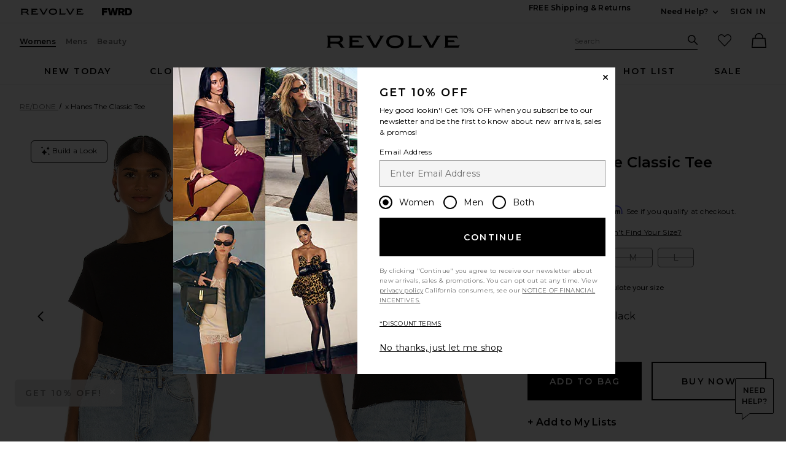

--- FILE ---
content_type: text/html;charset=UTF-8
request_url: https://www.revolve.com/content/header/accountLogin?signInReturnPage=%2Fredone-x-hanes-the-classic-tee-in-washed-black%2Fdp%2FREDR-WS58%2F%3Fd%3DWomens%26sectionURL%3DDirect%2BHit%26srcType%3Ddp_recs_oos%26pageNum%3D
body_size: 577
content:
<div class="js-dropdown dropdown dropdown--right u-float--left" id="tr-account_signin">
            <a class="link link--hover-bold u-color--black" id="js-header-signin-link" href="javascript:;" onclick="window.location='/r/SignIn.jsp?page=%2Fredone-x-hanes-the-classic-tee-in-washed-black%2Fdp%2FREDR-WS58%2F%3Fd%3DWomens%26sectionURL%3DDirect%2BHit%26srcType%3Ddp_recs_oos%26pageNum%3D';">
            <span class="site-header__hed">Sign In</span>
        </a>
    </div>


--- FILE ---
content_type: application/javascript
request_url: https://forms.p.revolve.com/a4flkt7l2b/z9gd/42425/www.revolve.com/jsonp/z?cb=1768468279485&dre=l&callback=jQuery112404485668088220778_1768468279460&_=1768468279461
body_size: 1094
content:
jQuery112404485668088220778_1768468279460({"success":true,"dre":"l","response":"[base64].LgB3NwBNIIBrOzAuVOSPbzaAeRDZSXwHJxd3Krb.CLslVkcwAE9K5TaAVQBlPbSjtQBhcQTWLwAjVhJ8SemoU-qQeYACUSECc6WqmGsdHQyHq9nEBwEJ08PjU5ygaS4MDClwIoJ4IAAvvgYPE.[base64].vYG.YAA9KfIA6NRc3XunZHKQkr8hZtMZELHu.05ewRexjwk5awDSanPSAJIqI4si6rEoLLPGED6q80iikKEBCkGZYCvIfYwKmoxMiybKxrSEAiAyWREkAA___"});

--- FILE ---
content_type: application/javascript
request_url: https://www.revolve.com/Zp7FE1kicL9H5SiqmA/OV1zQcNLXfwVLfXE7Y/OE9CMGI1/Mld/eDjBVDjoB
body_size: 166142
content:
(function(){if(typeof Array.prototype.entries!=='function'){Object.defineProperty(Array.prototype,'entries',{value:function(){var index=0;const array=this;return {next:function(){if(index<array.length){return {value:[index,array[index++]],done:false};}else{return {done:true};}},[Symbol.iterator]:function(){return this;}};},writable:true,configurable:true});}}());(function(){Hd();Xx6();dQ6();var AN=function(Lg){return void Lg;};var fw=function(JT,L4){return JT>=L4;};var Js=function(){return Xx.apply(this,[MZ,arguments]);};var Zh=function(TT,p3){var A2=wQ["Math"]["round"](wQ["Math"]["random"]()*(p3-TT)+TT);return A2;};var Df=function(PT,lN){return PT+lN;};var VC=function(Cf,Z3){return Cf[Nw[R2]](Z3);};function Hd(){BZ=Object['\x63\x72\x65\x61\x74\x65'](Object['\x70\x72\x6f\x74\x6f\x74\x79\x70\x65']);if(typeof window!==[]+[][[]]){wQ=window;}else if(typeof global!==''+[][[]]){wQ=global;}else{wQ=this;}}var mB=function(){return Xx.apply(this,[A,arguments]);};var C7=function(){return Xx.apply(this,[G5,arguments]);};var rg=function(){return ["\x6c\x65\x6e\x67\x74\x68","\x41\x72\x72\x61\x79","\x63\x6f\x6e\x73\x74\x72\x75\x63\x74\x6f\x72","\x6e\x75\x6d\x62\x65\x72"];};var Vw=function(wf,Af){return wf!==Af;};var ss=function Ww(wq,R4){'use strict';var ws=Ww;switch(wq){case AS:{var TB=R4[f9];var F4=R4[sS];FT.push(Uw);if(jX(F4,null)||I7(F4,TB[Vw(typeof b7()[Mx(Mp)],Df([],[][[]]))?b7()[Mx(N4)](AK,Qq):b7()[Mx(Qq)](Tx,qB)]))F4=TB[b7()[Mx(N4)].apply(null,[AK,Qq])];for(var NT=N4,Hp=new (wQ[Cx()[Lx(Yq)](Mq,x3,JZ,np)])(F4);dw(NT,F4);NT++)Hp[NT]=TB[NT];var Vx;return FT.pop(),Vx=Hp,Vx;}break;case F5:{FT.push(nT);throw new (wQ[A4()[mN(N4)](mx,RX,Nq,Rp)])(b7()[Mx(Dw)](Fk,Rh));}break;case JO:{FT.push(rX);wQ[ww()[jT(vf)](lX,px)][Y7(typeof kg()[OX(Qx)],Df([],[][[]]))?kg()[OX(Nf)](Bq,Z2):kg()[OX(x3)](Qx,bN)](Hx()[RB(BT)](K3,Ex,xs,lh,V4([]),Sp),function(x4){return Ww.apply(this,[CF,arguments]);});FT.pop();}break;case Hl:{var lx=R4[f9];var Z7=R4[sS];FT.push(l7);var hh=jX(null,lx)?null:f2(IT()[T7(vf)].call(null,RX,w2,Sp,Dh),typeof wQ[Hx()[RB(N4)].call(null,GN,P3,LN,LN,Rh,zq)])&&lx[wQ[Hx()[RB(N4)](GN,P3,Jk,Bk,Rh,zq)][Cx()[Lx(Es)].apply(null,[Es,vh,pw,YX])]]||lx[b7()[Mx(bT)].apply(null,[fq,Nf])];if(f2(null,hh)){var jw,E4,w7,xk,Oq=[],tg=V4(N4),dp=V4(HX[vf]);try{var x2=FT.length;var gh=V4(sS);if(w7=(hh=hh.call(lx))[Kx()[Gh(Es)](Jk,mk,Yg,V4(V4(vf)))],Y7(N4,Z7)){if(Vw(wQ[ww()[jT(R2)](Vq,xN)](hh),hh)){gh=V4(V4(sS));return;}tg=V4(vf);}else for(;V4(tg=(jw=w7.call(hh))[Vw(typeof kg()[OX(qq)],Df('',[][[]]))?kg()[OX(Hh)](qN,Sx):kg()[OX(Nf)](gw,OC)])&&(Oq[Y7(typeof b7()[Mx(UB)],'undefined')?b7()[Mx(Qq)](nN,Zk):b7()[Mx(K3)](s2,YN)](jw[Y7(typeof Cx()[Lx(FX)],'undefined')?Cx()[Lx(jk)](pf,V4(V4(N4)),gg,Es):Cx()[Lx(YN)](WB,QB,sg,q2)]),Vw(Oq[b7()[Mx(N4)](bx,Qq)],Z7));tg=V4(HX[fk]));}catch(gT){dp=V4(N4),E4=gT;}finally{FT.splice(ZC(x2,vf),Infinity,l7);try{var zg=FT.length;var cq=V4({});if(V4(tg)&&f2(null,hh[Kx()[Gh(CC)](BC,HJ,ST,xs)])&&(xk=hh[Kx()[Gh(CC)](BC,HJ,vh,V4([]))](),Vw(wQ[ww()[jT(R2)](Vq,xN)](xk),xk))){cq=V4(V4({}));return;}}finally{FT.splice(ZC(zg,vf),Infinity,l7);if(cq){FT.pop();}if(dp)throw E4;}if(gh){FT.pop();}}var bs;return FT.pop(),bs=Oq,bs;}FT.pop();}break;case R0:{var qw=R4[f9];var VB;FT.push(Of);return VB=wQ[ww()[jT(R2)].call(null,Vq,dZ)][Cx()[Lx(Qx)].apply(null,[th,Es,cx,V4(V4(vf))])](qw)[U7()[Ug(QT)].call(null,B4,V4(vf),R2,V4(N4),BN,MT)](function(J2){return qw[J2];})[N4],FT.pop(),VB;}break;case CF:{var x4=R4[f9];FT.push(V3);if(Y7([Vw(typeof FB()[Ip(r2)],Df([],[][[]]))?FB()[Ip(FX)].apply(null,[fY,Dw,K3,YP]):FB()[Ip(Tw)](j4,EB,Up,FH),Cx()[Lx(Rh)].call(null,QT,vh,fr,Mq),Y7(typeof ww()[jT(vh)],Df([],[][[]]))?ww()[jT(r2)](kA,qq):ww()[jT(WB)](Vr,S9)][Y7(typeof Kx()[Gh(lX)],Df([],[][[]]))?Kx()[Gh(jR)].apply(null,[KY,MC,V4(vf),rA]):Kx()[Gh(XY)](lX,MO,Tw,Nj)](x4[b7()[Mx(Nj)].apply(null,[w0,bT])][Y7(typeof Cx()[Lx(xs)],Df([],[][[]]))?Cx()[Lx(jk)].apply(null,[Uw,V4([]),tE,gM]):Cx()[Lx(pf)](gH,Jb,NM,GW)]),ND(vf))){FT.pop();return;}wQ[Hx()[RB(FX)](r2,OE,r2,EB,V4(N4),mY)](function(){FT.push(OY);var sG=V4(V4(f9));try{var Ir=FT.length;var cY=V4(sS);if(V4(sG)&&x4[b7()[Mx(Nj)].call(null,Im,bT)]&&(x4[Vw(typeof b7()[Mx(Mq)],'undefined')?b7()[Mx(Nj)].apply(null,[Im,bT]):b7()[Mx(Qq)].apply(null,[xA,RL])][IT()[T7(UB)](Qq,RX,Sp,[Rh,Tw])](zG()[Tv(v8)](sv,V4({}),Ab))||x4[b7()[Mx(Nj)](Im,bT)][Vw(typeof IT()[T7(MC)],Df(ww()[jT(N4)].apply(null,[PP,WE]),[][[]]))?IT()[T7(UB)].apply(null,[Qq,vf,Sp,[Rh,Tw]]):IT()[T7(K3)].call(null,zb,YN,wb,x8)](Kx()[Gh(x3)].apply(null,[YX,HJ,R2,r2])))){sG=V4(f9);}}catch(UR){FT.splice(ZC(Ir,vf),Infinity,OY);x4[b7()[Mx(Nj)].apply(null,[Im,bT])][Hx()[RB(pr)](jk,pv,ST,Tw,V4(N4),AY)](new (wQ[zG()[Tv(hH)](n1,V4(V4([])),bT)])(Hx()[RB(qE)](Qq,Pb,mA,mv,jR,IE),LE(B0,[ww()[jT(BC)](GL,nT),V4(V4({})),FB()[Ip(SL)].call(null,KA,np,r2,nN),V4(sS),ww()[jT(FH)](fk,Lz),V4(f9)])));}if(V4(sG)&&Y7(x4[Vw(typeof Kx()[Gh(mv)],Df([],[][[]]))?Kx()[Gh(Rh)](Yq,Sz,Tw,mv):Kx()[Gh(jR)](MP,Rv,gM,V4(V4({})))],zG()[Tv(Rz)].apply(null,[rj,Es,RX]))){sG=V4(V4([]));}if(sG){x4[b7()[Mx(Nj)].apply(null,[Im,bT])][Hx()[RB(pr)].call(null,jk,pv,ST,UB,YX,AY)](new (wQ[Y7(typeof zG()[Tv(Hh)],Df([],[][[]]))?zG()[Tv(RX)](rL,VI,nN):zG()[Tv(hH)](n1,YX,bT)])(Cx()[Lx(Y8)](CC,gg,nb,np),LE(B0,[ww()[jT(BC)](GL,nT),V4(V4(sS)),FB()[Ip(SL)](KA,gP,r2,nN),V4({}),ww()[jT(FH)].call(null,fk,Lz),V4(V4(sS))])));}FT.pop();},N4);FT.pop();}break;case jl:{FT.push(CP);if(V4(ZP(ww()[jT(K8)](QI,GZ),wQ[Vw(typeof A4()[mN(fk)],Df([],[][[]]))?A4()[mN(MC)](XY,RX,Nb,XY):A4()[mN(Nf)](Zj,KD,jA,Nj)]))){var HY;return FT.pop(),HY=null,HY;}var xz=wQ[A4()[mN(MC)](XY,RX,Nb,r2)][ww()[jT(K8)](QI,GZ)];var fH=xz[ww()[jT(Rh)](TP,xl)];var WH=xz[kg()[OX(hH)](zr,RG)];var X8=xz[zG()[Tv(LA)].call(null,X0,V4(V4([])),vv)];var Gb;return Gb=[fH,Y7(WH,HX[fk])?N4:I7(WH,HX[fk])?ND(vf):ND(Tw),X8||Hx()[RB(UB)].apply(null,[jR,CC,w2,jk,Es,Nb])],FT.pop(),Gb;}break;case qS:{FT.push(xY);throw new (wQ[A4()[mN(N4)](mx,RX,tv,mb)])(b7()[Mx(Dw)](kH,Rh));}break;case Vd:{var xW=R4[f9];var TI=R4[sS];FT.push(YI);var B8=jX(null,xW)?null:f2(IT()[T7(vf)](RX,cA,pL,Dh),typeof wQ[Hx()[RB(N4)](GN,P3,GW,V4({}),V4(V4([])),JE)])&&xW[wQ[Y7(typeof Hx()[RB(Yg)],Df([],[][[]]))?Hx()[RB(R2)](fY,U8,lj,BT,V4({}),zY):Hx()[RB(N4)].call(null,GN,P3,QT,Aj,Y8,JE)][Cx()[Lx(Es)].call(null,Es,Dw,qz,Ej)]]||xW[b7()[Mx(bT)].call(null,SM,Nf)];if(f2(null,B8)){var dv,Fb,Ez,nC,Lj=[],FL=V4(BZ[zG()[Tv(YN)](S8,V4(V4(N4)),lX)]()),QY=V4(vf);try{var SY=FT.length;var zL=V4({});if(Ez=(B8=B8.call(xW))[Kx()[Gh(Es)].call(null,Jk,xG,V4(V4(vf)),V4(V4(vf)))],Y7(N4,TI)){if(Vw(wQ[Y7(typeof ww()[jT(gg)],Df('',[][[]]))?ww()[jT(r2)](cC,UL):ww()[jT(R2)](Vq,lI)](B8),B8)){zL=V4(V4(sS));return;}FL=V4(vf);}else for(;V4(FL=(dv=Ez.call(B8))[Vw(typeof kg()[OX(hH)],Df([],[][[]]))?kg()[OX(Hh)].apply(null,[qN,VF]):kg()[OX(Nf)](nW,KI)])&&(Lj[Y7(typeof b7()[Mx(PY)],Df('',[][[]]))?b7()[Mx(Qq)](BR,Dj):b7()[Mx(K3)](hA,YN)](dv[Cx()[Lx(YN)](WB,Hh,nj,qE)]),Vw(Lj[b7()[Mx(N4)](zf,Qq)],TI));FL=V4(N4));}catch(tI){QY=V4(N4),Fb=tI;}finally{FT.splice(ZC(SY,vf),Infinity,YI);try{var zP=FT.length;var vA=V4(V4(f9));if(V4(FL)&&f2(null,B8[Kx()[Gh(CC)](BC,hT,IL,Nf)])&&(nC=B8[Kx()[Gh(CC)](BC,hT,Rz,qq)](),Vw(wQ[ww()[jT(R2)](Vq,lI)](nC),nC))){vA=V4(f9);return;}}finally{FT.splice(ZC(zP,vf),Infinity,YI);if(vA){FT.pop();}if(QY)throw Fb;}if(zL){FT.pop();}}var vb;return FT.pop(),vb=Lj,vb;}FT.pop();}break;case MZ:{var BM=R4[f9];var VL;FT.push(cC);return VL=wQ[ww()[jT(R2)](Vq,x7)][b7()[Mx(HM)].apply(null,[mT,gM])](wQ[Vw(typeof A4()[mN(Ej)],Df(ww()[jT(N4)](PP,v0),[][[]]))?A4()[mN(MC)](XY,RX,KY,lY):A4()[mN(Nf)](kP,Tz,Xv,v8)][kg()[OX(Gr)](T8,xQ)],BM),FT.pop(),VL;}break;case tS:{var hR={};var wv={};FT.push(rA);try{var SW=FT.length;var jj=V4(sS);var FW=new (wQ[b7()[Mx(rA)](vW,HG)])(N4,N4)[b7()[Mx(tL)].call(null,wR,HM)](b7()[Mx(r8)](j8,jk));var gz=FW[A4()[mN(fk)](HM,Nf,cr,zI)](Y7(typeof Cx()[Lx(v8)],Df([],[][[]]))?Cx()[Lx(jk)].call(null,mx,V4(V4(N4)),tH,K8):Cx()[Lx(v8)](FH,XY,vW,gg));var LR=FW[Cx()[Lx(hH)].apply(null,[VY,cA,RE,V4(V4(N4))])](gz[kg()[OX(Bk)].apply(null,[mv,FH])]);var IG=FW[Y7(typeof Cx()[Lx(jR)],'undefined')?Cx()[Lx(jk)].call(null,SI,EB,Hz,gg):Cx()[Lx(hH)](VY,V4(V4(N4)),RE,GW)](gz[Hx()[RB(EB)].call(null,Yg,gg,Rz,Rz,XY,zA)]);hR=LE(B0,[Kx()[Gh(xs)](QT,RE,gM,vv),LR,Vw(typeof Cx()[Lx(jk)],Df([],[][[]]))?Cx()[Lx(EP)].call(null,vf,BY,bj,q2):Cx()[Lx(jk)].call(null,xI,bT,pA,zI),IG]);var Wb=new (wQ[b7()[Mx(rA)](vW,HG)])(N4,N4)[b7()[Mx(tL)].apply(null,[wR,HM])](BI()[RH(th)].apply(null,[Tw,dW,GN,HG,UW]));var Yz=Wb[A4()[mN(fk)].call(null,HM,Nf,cr,qq)](Cx()[Lx(v8)].call(null,FH,jk,vW,Bk));var QL=Wb[Cx()[Lx(hH)](VY,vv,RE,mv)](Yz[kg()[OX(Bk)](mv,FH)]);var pG=Wb[Cx()[Lx(hH)](VY,V4(V4([])),RE,V4(V4(N4)))](Yz[Vw(typeof Hx()[RB(Yg)],Df(Vw(typeof ww()[jT(R2)],Df([],[][[]]))?ww()[jT(N4)].apply(null,[PP,Zv]):ww()[jT(r2)](K3,JM),[][[]]))?Hx()[RB(EB)](Yg,gg,GW,IM,V4(vf),zA):Hx()[RB(R2)].call(null,FH,OA,PY,V4(N4),RX,M8)]);wv=LE(B0,[b7()[Mx(xs)](Ob,qE),QL,Vw(typeof ww()[jT(LN)],Df([],[][[]]))?ww()[jT(Y8)](OE,V3):ww()[jT(r2)](Bb,HL),pG]);}finally{FT.splice(ZC(SW,vf),Infinity,rA);var Uj;return Uj=LE(B0,[Kx()[Gh(YX)](lY,cv,zj,QT),hR[Kx()[Gh(xs)].apply(null,[QT,RE,pE,N4])]||null,zG()[Tv(Bk)](XT,v8,BY),hR[Cx()[Lx(EP)].apply(null,[vf,Hh,bj,V4(vf)])]||null,Kx()[Gh(AW)].apply(null,[Rh,BR,hH,Aj]),wv[b7()[Mx(xs)](Ob,qE)]||null,ww()[jT(EP)].apply(null,[Hh,Fk]),wv[ww()[jT(Y8)](OE,V3)]||null]),FT.pop(),Uj;}FT.pop();}break;case f9:{var b8=R4[f9];FT.push(Sb);if(wQ[Cx()[Lx(Yq)](Mq,YC,NN,EI)][U7()[Ug(mb)].apply(null,[Bf,mv,Qq,GW,PY,QT])](b8)){var NI;return FT.pop(),NI=b8,NI;}FT.pop();}break;case Bt:{var MR=R4[f9];var mH=R4[sS];FT.push(Qq);if(jX(mH,null)||I7(mH,MR[b7()[Mx(N4)](XI,Qq)]))mH=MR[b7()[Mx(N4)].call(null,XI,Qq)];for(var WI=N4,pY=new (wQ[Y7(typeof Cx()[Lx(EI)],Df([],[][[]]))?Cx()[Lx(jk)](YA,Nj,PW,q2):Cx()[Lx(Yq)].call(null,Mq,V4(N4),fq,ST)])(mH);dw(WI,mH);WI++)pY[WI]=MR[WI];var lR;return FT.pop(),lR=pY,lR;}break;case j1:{var OR=R4[f9];return OR;}break;case Tt:{var EL=R4[f9];FT.push(CW);if(wQ[Cx()[Lx(Yq)](Mq,V4(V4(vf)),mh,r2)][U7()[Ug(mb)](vL,Aj,Qq,Ej,PY,lj)](EL)){var JL;return FT.pop(),JL=EL,JL;}FT.pop();}break;case TZ:{FT.push(sL);var Or=function(BM){return Ww.apply(this,[MZ,arguments]);};var Wr=[b7()[Mx(gM)].call(null,mC,hH),kg()[OX(AW)](gH,HO)];var Dr=Wr[U7()[Ug(QT)](ML,mb,R2,V4({}),BN,Yq)](function(ZG){var QD=Or(ZG);FT.push(z8);if(V4(V4(QD))&&V4(V4(QD[kg()[OX(Yq)].apply(null,[IM,fL])]))&&V4(V4(QD[kg()[OX(Yq)](IM,fL)][ww()[jT(rG)].apply(null,[zE,QX])]))){QD=QD[Vw(typeof kg()[OX(gg)],Df([],[][[]]))?kg()[OX(Yq)](IM,fL):kg()[OX(Nf)].call(null,DW,bL)][ww()[jT(rG)].call(null,zE,QX)]();var Er=Df(Y7(QD[Kx()[Gh(XY)](lX,Rq,Mp,Bk)](b7()[Mx(YX)](hk,Mp)),ND(HX[vf])),sM(wQ[b7()[Mx(gg)].apply(null,[Us,MT])](I7(QD[Kx()[Gh(XY)].call(null,lX,Rq,jk,Nj)](Y7(typeof Kx()[Gh(MT)],Df('',[][[]]))?Kx()[Gh(jR)](fb,HR,V4(V4({})),Bk):Kx()[Gh(CC)](BC,DX,pr,pf)),ND(vf))),vf));var qM;return FT.pop(),qM=Er,qM;}else{var lL;return lL=b7()[Mx(VI)].call(null,hT,w2),FT.pop(),lL;}FT.pop();});var JG;return JG=Dr[Vw(typeof zG()[Tv(Jk)],Df([],[][[]]))?zG()[Tv(Ej)](VM,RX,EB):zG()[Tv(RX)].apply(null,[Iv,r8,fP])](ww()[jT(N4)].apply(null,[PP,F9])),FT.pop(),JG;}break;}};var jY=function(d8,kb){return d8<=kb;};var gG=function(BW){if(BW===undefined||BW==null){return 0;}var lP=BW["toLowerCase"]()["replace"](/[^a-z]+/gi,'');return lP["length"];};var sj=function(mG){if(wQ["document"]["cookie"]){try{var SR=""["concat"](mG,"=");var EH=wQ["document"]["cookie"]["split"]('; ');for(var IR=0;IR<EH["length"];IR++){var lG=EH[IR];if(lG["indexOf"](SR)===0){var gj=lG["substring"](SR["length"],lG["length"]);if(gj["indexOf"]('~')!==-1||wQ["decodeURIComponent"](gj)["indexOf"]('~')!==-1){return gj;}}}}catch(nz){return false;}}return false;};var VE=function(){xP=["%)","=C\t87>:\'Fdr\t\"*>W~4,V+,;Dw]pRu\\d Es~(\vMH)+D!{U\b\b))\vG}n9","","7iEO;$T\"","$","0S\t","|","jd3e","<S()(3Fm<6S","-5E8\f OH>\'_!5B3\t4*",".6\x40-+f4\'2\"LD0\x40+)E","*7#We2#V","-92O\\/","Y),#9G]5","<BP*0[#3B83.74JG:m",".7A4>X\t(\x075OM","B19Z$",":jI*Tz05\r-","e:75tF/)W6","\\\b\"","i\t ;9VD\'D%7C)","2$*\x00 ur","KL<","3B]>*~+8","#>B\"\x00)3>WZ;|%6S","\x3f+])>B/$MO1+U,/","\x07.E!5M]","M8.W#:B","f5\x40!`","5\"D\\0\'\\0(","%-6\"B_8","=F1\r \r\x00\"","\x078JO)","EY>","r:\x07",";+V","),W]/","QNs\f4G%%5fh5sC\"-$5x\x07sUS=5y<\x07/9)\r%zq\x072hv_\x3f5\trhd>n-.l\"%Go2\x00Zp_-\bqH\x00Aw )\r&!A17e#T&=\rbo>qp7:n5\r\r\x07bh\x07s\tG^ +#7bKsm_!\x00\r5bhZu4\r5hq=Q4)\r>Ak^&%5<uZ5s\r\x3fq^8(> AD9#s(t&-/=\x07vhsU)\r>\x07mA\x40#w&9x/6rh/|Q#$5tC\bs\nw&.bj\n(gy\"-$5vS\bs\rw&bn\x3fd1593bh|e&-\r5rX5s\x07L\x3f\r!bDZ}>^$6;m_\x07d\x3fp\b-\v)1bL*Zu05dvh.]uQ#$5vS\b8s5ow&-\b,\x40`ox%o/\t!bxs\t\fs&-.jh/%slS%bE\vw#s&-\"jh5s\t^.-$5FCs\v2s&-\v9jh5s9Y2-\r2%(fN7s|>1bj9,cy)\r>\bv{\r\nw&\x07<\f17gF5s\x07:q6\x3f\rbhhwQ%5=P%v+3w&/!b`\bs/(\x07 \t5vh,htQ$)\rM8n)}\r[=^$.#\x07S[\x3fw9%/09(Gq\x07qg36#\'bj\vsw2-\r\v8b`\bp( +.(Pkz,s\r!bG\x07rZp^4.-buH\x00Aw *\r.cB~h)Pw>s&-7\x07e[\n%uw(2)Go8e#^&%6<m>/^1N.\r3bht|1w=\r!cqP<\x07*A\"-\r\x07Jp\bs/+d\"\v5ib\b\'w3g&/l%2bx\x00Zu+\r5vh/Z/og$*\r>\x07mA.\x00sp&-.jh5sog$*\r>\bvp\fpA+ n#7bKs3g&/-$-bh2Zu2(\r5fh5s\x07\t]_\x3f\r!bE9Zq++.cqF\n%uw-+$6bhsq<G\v\r5)zX5s\x07:L*\r>w2p&-:\trh\npu8\r\r\x07bh3\x40#w&X95fQ5s\x07\t[4*\r>y`\fp)#Z(nLk5s\x07\t]^#91{^s\v\r5cLX5s\x07:L*\r>w2p&-:\trh\npu8\r\r\x07bh3\x40#w&X:65fm5s\x07\t]^#+\x07bhgo*p&- *nj/%sBU\r5v\x40/-Zu3^|\r5Jlx*N.-z%bE9)w#Y-\r:Hz\r[w-X\f=`\fs)\"\v\b1bj\fsgy)\r>A{\r\nw&\x07u\f17gF5s\x07:L&\x3f\rbhrf<wQ%5;{%v+3w&/.45b`\fs\rw&\x07u*17`l|/:n\r!`n4kw\rB=;ynbgqx(n5\x00\t\f<A~\v7V4w \t5\tvh/VQ#;1\x00x*sr\b|55<GB%qw5\"&\x3fKhg7W&#\tbl\ttt:6-\rl:&\x402u3w&55>j%v,Y2-\r0efN*s!}S>#,bl\ttt:6-0>8AD4P4w \t5wA\vgsV(bh\v/Pb\x40\x00#3\'fh_w-6=x3*s\rw%)}6Jl`>8n-\\952bx\x00^&#\t\x40`o`\nn5$5\x40ndqe#T&=\r\tvh.V//S\"-x8b`\bq\f^2\'\x075wY2-\r2;fN*s\"p&-\';1pox=d.->95a}8sn=\'x5uEk\vg[<$5y\vr`#Z;+mj8`,R.\t\"1br0sw%\x3f60rh{\"2-\r5:fN7spX5>j/%sW#$5yv\x07snt1*\r\'i\v\x07d\"]^)\b{.sp\t\t\x40\x07[5s\x07[W\x3f\r\x40bh\nzZu=-5i_1w&*}ubh,fp\nw%^6bu\b)^%`H\r5aH\'*upw&\x07u\f17`otog$*\r.Ga2P)8T&=\rbj\t.j,2-2:`\x40D17h<(t&-\v5i\tiw3g&+m&)B~h,u3w&5!bj<8s2-\r3\x07\'xsz=.\x3f5dox+\n*\r>\x3fykZu+65vh.kvA\"-\r\x07!bGw#^%5>qy5s9q1m&\x3ftN5g#w&--\x3f\x3frhqw-\\jbhrf<wQx5y~iqw-.\f=x<sX8\r5bh\x07k5m6-\r5bfN-Zu\r5Jlx.d.-z%bG1w#Y-\r-crz\r[w-\f=KxVpp&-0Lk5s\x07\bb>\x3f\r!bEsZu2(5yZ\x07\x07*\x3fq\r\r\x07!bD96f(4t-\r-bKA>)|2q1.(d^s\rw&#o17`oxC\"-x8b`\bq\f^2\'\x075wY2-\r0aNp\bs/`=\r:{-g[*]\t97bh\rPw&#ovh)Yvog#+1Kx\vQO^>rKs\x07og(\x07$5FCuypw&\n-17`ox)Y2-\r5Mh\bs*4\x0755;Hiv,C\"-$5\x40n;Qv\r|<5bjiW/72-\r3:`fNsg)56=[E\x3f/Vt:p\b.$5zsN%5=n-D,2-E8Gn4\x07s^>\x3f5Pkt\v3g&//$!b`\bs(\x07=\r*{A\rwog$*\r\'zq8h7C.\x3f5oA\vgsV(bh*k*W&.\x3f5eHg]^%\x07!bBd6w#G=\r.bS3w=$5Kxf(e&%5<uy5s\x3f\vMcKh\x07k)j^]#ba>q`,8X59/oJLZq2_\'\x07G5wo2-\r\v8b`\bp( +.(Pku3g&/.45bfZu>\r\r5vh/33w&+.\"%y-e#p&-79azsb\bz%bE)w#p&-:\trh/J(9[\\-Kxk.^&%5=^5s/52`tN stS=\b67%fh5s\r8q!/l\"AG\f su35<eB%qw-=\x07!bE)e#p&-!\tNox\vd.-z1!bD53C&-\rdvh)\v03g&/23Kxd\x00e&#=+5bc\x3f-gX.3&&G\fqn^ 0-\bq_>.D6w&-\rkG!jz,\x07s[0bk\x07gZ6\t90!jzs|>5O^sl\r\r!bE\f:-Z&-5eA5s\x078`\"\x3f\r=m","$L]\v\'^","Z9\'","a\t.5$H(6]\"2Z\v","/S","<5W74[!","\x00","DL\x3f","%B1\tS\t\b),\"","<0|","X9W","\x004","-0]\'>E-9* LZ)W7",">\'1>W[4\'A","A8\x3f<F","r3","+VE1W6(_\b","<S$%9M]/-B=\rW\v)-","U7,E4+0<qL>\'[2>R","{J","1\'F0>D$90\x00","8Z\r>$F[+#^","-]#7SG8-2psE(%[*{`\b)1TFG9\'\x40!)",">;$bM90W7(","01%5_ \x3f\x009LG\v+W3(s\t\r.24","m3>T%(\"|v>*\x40","\t\":","!^+(S","7$8L]2Z+/Y\r\x3f*","$QE\'K","W",".rs","/qV&J=z9}\'r","OEq`6VG>6[+5D>w\"F](0\\d/\vE\n90$JF3`y/O\t#8TZD\x3f-^b}!<<`6K4>YL\'2LEs+F!)W>a%MJ)+]*sBN>;\x00%QG}6K4>YL8#N6VG>6[+5E7,$V[3bFb}\"=\x009LG0\"F*~\')NK2.b/\"-\x00\"VJ)-\x40yf\v4!<<)cy\bO\n#2Z QF)-F=+SXN\x3f\'2LExF=+S\b\nl*\t|W/kO\".X%1pQt91(SG8,3W\vf0\".X%1x\nR/\'F1)XG\t1e1Q\t8I9wXZ#.43W\x07-0]04B)rmM\x075#A\v,X7#.\"WPq+\v9\\8p5E\x403\'b64F8\'\b,E\\3!F-4XO`,X5\nR)\x40fSI-25^<\".X%1r);B!4PG\x3f53\x3fO;_&4Z]1rmB\x0746W6:B\b0\"Vc\x40)\'\x40%/YN`=I1\rH.;\\\'B-*\"_Ur%(O\t*\"B]20h7\vB81\'$Q\x403%f%<JN\f\x00\x3fp]/+\\#W\x00Nw8>\x40]4-\\d=\x40>ryX[86G65(&;$\rM8$[*>f<;$Z)n\x40h \x40\x009;N5L37_!)W\x00)dU`J2,T-<C\r.2jq5\x40-/W\x00)dU`^\x00q6i6K5%xXTq`m&U/6\\$\nR;T15U#0\\$[q\'\x3f)S>0T$x[\x00W9&P/*\x3fM\t.jFh)\x40\"w&B[}-6}B<,$L]$2Wd2X-05LO}4\r6a\x40K\rq:FJ)lQ6>W\td1Z QF)-F=+SN\x409c5T\t7j\\8\'m:Ew,$V[3b[l:E3%0\x3fHLnI2:Z\tv\\$Lq79r*+3W\x402,,sBK`;]+W[$9\x40!/C7*\r F,]66W\vN`\x3f7]s!S(7\x40)w\t-\x40H)!Zl/)*\"MR);B!a>1rH/%\b0&K\tb)1S.yD%)Q7#O6VG>6[+5De%\t6VG>6[+5De%\t6VG>6[+5De%\t&B[}%\x3f&\rD+r|\vO(,Q02Y\tDe%5W\\/,03_ewO&B[}/\v9\\8p5Wy/-F+/O\t8X\'D{d_l6)D]y\n*d3z\vZjx~\x40H1.3wCNJjvmT\x00f4S6{TZ\bb.\x3fWF);B!f\x40I>1\x00\x3fWP-\'\v9\\8p\"FH)\'#r\r\"=\x009LG}\x070rM<N\";\f$6Z64AE\x40n,$V[3`oj=Y)-=x\vO(,Q02Y\tD>w6\v]q0l=C\t87>\v]t9\x40!/Cl*9P\x07+\\24]D>r\x00y^\x00t\x3fm&P/*\x3fM\t%j\x40h>\n90$JF3b\\l2\x409ryX_<0(f^O7)|Q<k\t-=E$,\'\b`^j/O\te%1Q\t;^j:D\x00\x40\x3fc~UH17W)S>0T#-P.>UNqc\x00xP\x00{d]j8W\v\x00d-Xr|v<5S-/NS)p5PF14Wl(83-)9W\x00s6Z!5O\n90$JF3jFm XON\";\f$)nGh8E`v%MJ)+]*sBN\"vV$K[25h/\x40/w\ty\n8l\x40!(Y\v)v\x07y\r]5\'\\lsP/*\x3fM)kI\"u\x40\x009;I$\\u$9rO\n90$JF3jFm D9,pM6Z64AE\x408r|\x40\x00 k98\vB-,y^_<0%`_O$7\x07|v4,D+0SE\x407(<VLg$G*8B\"v\x00|Q\x00&$G*8B\"~x\nR/\'F1)XG))T5\v;7\\\'/_\bd;X\x3f\nR3jFh)\x40#w\ty\nT/\'F1)XG\rq\x3fK1\r]5\'\\l4\bEv1\\y^Tt\x3fT15U#0T\v]q0!rM\r>~mZ(1B!5R\b*\"W\vf0W0.D\tL*+3W\x402,+w_N%8\\rFQ8!G02X\x00NqcI>\n]50]3{Xl\"L[u`u!5S\r81pJZ}#^6>Wl,>M\x403%m`_Dn==SE86W y\vZQ\"w9E6Z64AEQqcyWA/-Ed2\r\t8+>X_<.G!a\x40\b(~D|GF3\'\bekK\n#,\\5\rD86Z+\x3f\v\b\x40)p\"D4y\tm \x40l\x3fI5\rM8.W#:BW%8\\1\nR+#\x40d.\v8D-ry\x40;jGm _D9cImS\x00>-\\02X\tw,$V[3bG9&_Dn0(W\v`!u[$1yF\x07.\'\\0fSI3\x3f;$Ls#\x40#`S\v)~6\v\v)*\x40+,ZQq;Z=F]5-Vm _Dn-#SL3&W \bB8|ImGt6Z64AGq|\x3fNY1\'F!\x3fK\tb\x3f7Ls&[7+W$\f3FY)+]*sSI\r>9]-FE.\'6>B\"|ImLs/W03YJj;Z1A[(2FlyD9,rLs#\x40#r\r\tQn;\f5\x40\\)+\\#y\r\r>~mK)n\x40h>\\*vV>L[0#^ff\vZb*\r F\x00&+Tl5\vB(15\v>-_47S\t(|NrP\\.2W*\x3fS5%;4>lS6<\vZQ<w\x3fM]4,G!`D9,+UH17W~8+r\x3fMLg\' 4X1|\x008QF*`yfUI5.v3\'4[\x00)*48l_!/^\b\bq|\x008QF*`!uW\vq=Z1QNt\x3fO9=C\t87>vu66rM\r>~mQ\x070\'F,4RKq*Z9WL/#F+)m1w7xUF4&tf\vZe,$V[3b\x40j\x3fS\v\t+\x3f\x005G(.^hyB#)Vm8d0u_\t>\x3f\x00\x3fQ\x07/\'F1)XAJd,Z=F]5-VyyD9,r[s#\x40#f\x40\b(~D||)n\x40mw>1r`0)>B(w\b,[86G65FQq;Rv\v[s/W03YQn*\"L^n\x40j:D\x00Q\";pwP-\'w6)YDn\n5\x40)\'\x40%/YL(1#G264)Y(;T1iWoyG)*\x3fG\vtk4`\x40l1I8\vGq6-/S\r81|Q\x07<0Um`_Dn*\"L^y4<;]\"F](0\\d)\n\t864\v)*\x40+,Kb\x3f7Fs#\x40#wDI\b)27B]8\\17ZKw(\"\x40`-%)Q\\)*\"M\t4}[j\x3fY\t\tsv\vW\x07/\'A17B)\r!;)mJ\x07+#^1>B\";\f$]s,W</z\b`|5W\\/,ef\vB!;\x008LM{d6u[$1mG8:FfwDI\r>9I&L\x409bmwDI\b)27B]8\\17ZKedj\v[s/W03YQn*\"L^n\x40j:D\x00Q\";pwP-\'w6)YDn7\x005QH)-\x40d)S *T9P\t3-Fd:XG.43W\vtn\x40j\x3fS\v\t+\x3f\x005G(.^h+\n90$JF3b}l/-,T\"R)0K\b4U]n)-}+\\d/AD>p1WJ5]\'fB<]wXb\x403bFb}B*71OE$]\'fB<^r~BO)\'\x40\b4UZm)y]5+Aj/D)\"*9FZs2G73E18>\x40]4-\\d\bE7(\"[`6\'4[\x00)*\x3fMU!9O)<;IrMF//S(y\t ;\x005[s#\x40#wBI#3<F]4-\\y)K\"=\x009LG}(0rM%-Z$QP,F62SQ%\x00\"Ze2!\bf)Y\bn#)|W\x07;-\x40:UDr\x008JZtnF,2EI)-$\v\bmkO\".X%1pm)kI-=E7(\"[`6i1\r\nd,]\"F](0\\d)\r 2\\$\n4$f=C\t87>`6K4>YL8p5[]t0W0.D\tL8e6\v\b41|%B ;7WAtkI2:DG\tqsE|M;7\\\'/_\bl,\\yXO20pP8p5MN)*\tm2POb=<O)nWmrD9,pQ\x07+#^1>\v7)X\"\rM2,Wyz\x07Kw,$V[3b\x40j-W\v)c\x3fJM}r6uR\b)cU`[ y\x40!/Cl0Z>FQ)\\9&D9,+ML%6\b&K\"=\x009LG}m D9,+UH17W~-Y\blnX4LG8xt&K\t8+>Ps2\x40+/Y<;I4\x40u f8Y\t8,3WF/`\x3f-W\v)d|\x40F3$[#.D ;NqTtn[l\x3fE#0\x07$Q\\>6]6y-25Pq!]*=_\x00>\x3f<F|rOmwOI\b%-<BP#_!fPO\b`2XrdL3\'\x40%/Y*90$JF3`h>\v;5QH)-\x40.X%1mE\\3!F-4XOe%1Q\t/\".X%1r);B!4PGjx\x00~\x40F31F6.U>e5W\\/,e)AD>cImZU!`u!5S\r81VG>6[+5ZQqv~G\x40.2^%\"x)\"\b\"\rG</WmrKK\tb3\"H;7\\\'/_\bd*]+QL)7\x40*{y)=\x00~PL)\x40+/Y<;;6f\x3f(W\'/\t8\x3fWF);B!PO`:]j\v]sm4)YI4Ou6(w \t\";1WF/G*8B\"|]y]s2\x40+/Y<;IAC8!Fj8D\r8;\\2\n)\x3f!uW-.I6VG>6[+5E7,$V[39m:A8d\x00-^jJj+D\b#*\r F\x00q$<uF81\x00)SLq!l=C\t87>\v\x00&0W0.D\tL86#^\x00tnWjE/\x005QH)-\x40y#B--\r>\x40;7\\\'/_\bd*X\"Gq--rM%:T``+bs_Z<>19PLtyD%)Q\";p[.jFh)\t\x40#wX9\n/\'F1)XG\tb7\x07FG80S04D!\"=\x009LGu0{:\fB\";\f$\v\x00s6Z!5O\n90$JF3jFm D9,pW\x079-\\!dBI-25Hs,W</New\t|f\x3fk\"sTK\x00`|35ML/#F+)N\x40*v|Vu$G*8B\"v]+QL)7\x40*{B\x3f#]yOu f/Y4>77u$G*8B\"v]+QL)7\x40*ym\b&;$n8,W6:B\b|\ty\n8lY!\"EZ\n90$JF3jFm \x40l,IAC8!Fl/K\tq)kEF/jD%)\tL%0T\"\nLs2G73\tEw,$V[3bWj)S\t>-x\n;7\\\'/_\bl*\\yXO20>\v\t\"9\x008\x00&4S6{XZ\tb. \v\x00f+Tl5l,]\"F](0\\d/\r +mM)lV+5SZM}r\x00-QL)7\x40*{BI\b#0mq6O9wSI-25PnXj+D\b#*\r F&!]*(B/*\"Cq0W7>B]\n90$JF3jFm _D86#\rY/\'Dyk%-Z>FQ)h/^b->W)*[7ui\t\"*I&L\x409bh/^b:>F|s03_B(;5DH)\'*.Z\v\x4086#\rD86Z+\x3f\vE)&\x00r]5+Aj:D\x00Q:14q6Z-(5$Q\x4081\"4D\"\r/6\\\n|6\"4DO-,T\"\x403bF,2ENN8|Im[s!Z%)wD|wRvL\x07>#^(sB\x3fry|+A\n:xOG>p\x07<JJ8jmrAD86#x[\x00D+2RG\\e#X#WF-xT15U#0\\yX]5+Aj\x3fY\t\tqDkUH/bFy/^b*)fG)0[!(mW1b==SE86[+5\r\nd|\x008QF*`yfBI5.yWA/-Ed/+e5W\\/,03_B>(<^9+A4:B\t&5S]4-\\~=C\t87>\v]t9[\"sB\x3fp\x3fMLt6Z64AGw(\"[`6Z-(\r\"=\x009LG}\'!wXN>;\x00%QG}#0\"FQn*\"L^nSj:D\x00Q8r~ML%6!wXAJd,Z=F]5-VyyX8|X\"\rH/%24_L|wXqG $]6s\x40l0I$K\x40.lF6\"s\t>7#\rE8,U03VW\"`I`p,\x3f-WL%c\x008JZs6\x40=X%;\x07\vMtq#-uU\b<2$JF3y[\"s#*Vm4lF6\"z\be,$V[3bWlyS\t\bnwO9E4lF6\"z\bpc\x008JZs2\x40!--,T%Fs!S(7\x40n=$\x40A-QfrQ#p1OEu+f=_\t\r 2\rLJk\t-=Jj=]+JOu6Z-()(H9\rJ<6Q,YE>;\x00%QG}\'-uU/68\x3f\x40|r2PO$7\x07~S[84-uP-2)oF>k\x40!/Cl;\\9\rO4,S(7O+/w\t5OZ8b[\"sCN%8\\$K\x40.lB6>\x40[b=$\x40A-Qm)S>0T5\v\x40s!S08^+/rU`\nT8.A! _Dm=]$K[25*>AG)>,\"\v\v)0Kd(B)3>W\t*+F,4CL/\x3f\x003K\t20\"2X\x00 \'Vy\x40;jF,2EI>;lJ\x07;+\\%7Z #=]\"F](0\\d>B*71OE$]\'rK1r2Q\\-6\b\".X%1xW/kI\"4DO-,T5]5+Aj/D)\"*9FZs.W*<BA}enfo!rM\r>~mWA410)O\"8,5Pr8\t-=\tB8,\rLJaF,2EI>;vFs!S(7\t\x40n8>BE1;~+8NJj*9P\x07-0W2gXI\n%0<OP-Qm \x40l7I>K/\'S/&KJjvV2QL<)yf\v0|\x3fM]4,G!y\vZQ8wRvJ\x07)0K\b4U[Q>xR\"4lT-5W\v\x0053u+*.Z\vEw(\"H`+\r-uU\b<2$JF3xI9`D9,pB\x07);B!fBK\rb\x3f7[q+\rl/^b3$KF9*>NN`*9P\x073\'J0f_I\n%0<OP-Qh+]$7\x07~\x40F02^!/SO\re#X3LD-.W0>\f\"=\x009LGu66rM\nd|\x008QF*`yfBI5.yWA/-Ed/+e5W\\/,&)S\x07ncImW\x07);B!\'JE#0\x009M\\8`yfBI5.oWA41*>NQ8p\"D0W0.D\tNqcI$\r]$2W{sB\x3fp&BE`6Z-(+c\x00~B[:nF,2EI)*\x3fG0W0.D\tN`*9P\x073\'J0f(|]jG20_%7ZQq*Z$ZY8d6}O$7\x07~ML%66r`8>JZ5xT15U#0\\$\nR;-\x40l-WL>c\x008JZs6\x40=X%;\x07~OL3%F,v\x07\\rcDk/kI2:DG\tq*9P\x07)0K5B)-/\"~4$!uP-2)oF>y/\t8+>]5+Aj8Y\n ;\x005\vLs!])+Z%1|F\x07<$F!)z\ber\'xF\x00q2O9wU/6N6VG>6[+5E78\"\v_<06fB\x3fp\x00\"Zl36\x40->EI\x00)0$Kly\x40zf\\Aa,]+UH/bWy/^b*)fG)0[!(m1w7xF\x07)0K\b4UZQq*]+UH/b\\y>!.5W\x402,\t-=E$,\'`\\j/O\te%1Q\t2\\j:D\x00Wvy^[86G65\b1*\"L^},W3{s#,\\rJE1\'U%7\r8=pB])\'_4/N`:<FN<6W2S\v\bv8>\x40]4-\\l/\x40)w\"F](0\\d/^b:<FN<6Wy _\t>\x3f\x00\x3fQjFmwD92\x00BD8x\x40h5S\x001jFTq`\\!#BEQqc\x008JZs/W03YJjv\x008JZs#\x40#f\x40\b(~DyY \x3f!&P/*\x3fM\t8jFh)D\"+</>N6eBI\x00)0$K\x00{d6fBI\x00)0$K\x00f$]6s\x40l;I`G`,W3{w-\'\\\"\n8~\x40>LE\"\r]\'o)S>0T>^O(,Q02Y\tL\"v\x00|Q8n\\h4\x40-w$QP&4S6{CZ7)xB\x00q!1u\x40\x009;\t3B]>*0rM\t8+>_2+Vd>E1+Z4LG8}\x40l8]<>19PLs0W74Z\td=]~WA8,*wYN*+3W\x402,+sBN>;\x00%QG}$G*8B\"v]+UH/b\x40y/^`;I1QN(/W*/E\\)*\"M\t3\'Ed\vD\b%-x\vO(,Q02Y\tD#ryX_<0%fBI\r<.)\v[q\'=C\t87>\\u6\x3f5\x40#r|V>n*>NN`*]-E\\3!F-4XGd*]+M<n]h2\x40/rV$K[25h/d(9G\tmkOmrK\"=>ML>6\".X%1x\nR+#\x40d/\v\bD>v]~NH/)l=C\t87>]u,\x3f-WL%e5W\\/,6sI>\x3fx\vO(,Q02Y\tD8w6L[uy\tm(A/6\\$\rY/\'Dy/\t\t4*]+\x40H.\'taD9,pJ3lB+)B7|X$\r]m[h/\t\t4*IdO(,Q02Y\tDe%1Q\t)]l)NB!\x3f;\v;7\\\'/_\bl*\\yX_<0*w_K\r`+X3Eq$7w^K`(X)Mq%)wAK`X(ef0W0.D\tL>v]~T[<2l=C\t87>\v]t9T+)\\We-9WJ5jFj+Dq*Z>FQ)kI\':EL|d5W\\/,1fP/*\x3fMt9[\"sON/1>FJ)+]*y_\tL\"\x3f9DH)-\x40mrD9,pM\\1.\t2:DGq0&JN<6]6uU\b\";$JF3n\x40y/\n*;$J_8K4>Q8p$W/\'F1)X<`nImLbr\b!eXA}dYb]s6K4>JN\"+<t nSy=C\t87>\v\x00&0W0.D\tD-cxQtl_%)]OD*+3W\x402,0s)*\"M\t/jj,Ddv%MJ)+]*sBN*1xt1E-/UD8p\"F_`6*>NE7=#F\tmx[\"s),57FG)S0:l0&JN<6]6rMB\";\f$f \x40!:])*\"M\t)lS&)Cd|5W\\/,h5C\v\x00ee1PL}p\b6>B\"~\x00~BK/7B0s\t8+>3#D-<W>p#F[%W*/r-p5Wa4%Z5B<\'\"1O\\81yT\r\":\x07r\v0-P-7SE\x40n\x3f3K\x40)\'Q0.DN`|9WG81Afw\n(;r\v-.S0=YnrV OH)$]66`\x3f7>7S.Z\v:),\x079LGn34AQXnrV6VE1W6(_\b\x007\x07$ttk\t\':ELd1PL\'\\ y\f\t8+>]s1F++N1wX$\nTtkmuW \'\\$K\x40.nS6<C\n\t\"*\x07y^4T15U#0\\yX[86G65B-.<Z)*[7wW\v93>WZt\x3f*fP/*\x3fMt9D%)Q7#X\"R yF6\"M\r>~mML*b}\"=E);BG+#AlkWEb9$`F36W</E)<<\x00q,!uQ\t&\x005MZ4-\\lya\".\v+4FK(%m6>X\t>;JG;-m`BZ:;4L[g\'#>B7\r>\x3f5WL/j\\jx*-1|\fv\v\ti0)8y[8,V!)SV)p5Wy<0S)>Bd0Zmdyi5)1f{wzNw(\"F`,W3{y\n\x3f=5FG#\\2:EO\\`n]~DL)]*/Sd|5AN1pmw_Zb9$fQ)\'\\72Y\tDn\t1de&W&.Q8)05QL/[*=YEEw,I+UL3&]6i\f\bB+;\x00\x00B[</W0>DOb\v:bz\x07v\rs)(\f+\x07fkh)S\t\b),\"2lU!/f-3$F[u+{&\x3f\x070qlwd8;\t3\nT $[*:Z\v7,$V[39U4.`(1jW\x07+\'\\ 4D\"+<N-7`!5R),N$\r[8,V!)S00<O:2Gv\rS\t\b#,N\"\r_8,V+)\"+<N-7\x00>X\t>;jQ\x07/\'\\ >D~\"\b>VE1\x3fO9wBI)&\x00m\r0])2EB-2xx\x40uk*s:Eb=$\x40AujT15U#0\\yX[86G65m:ewO3BZ8b~)S>0T3]s1W*/(Q~rmE\\3!F-4XOe%6\vh/0S=u_->,)\v]tk\x40!/Cl*\tx|>kN8=C\t87>\v]q0\x3f-WL)c%OE`F{5C\v\x00v|>GL;+\\!\x3fFQ8\'5LO}K)9Y\vJj*/ZD\x3f-^j2B-*\"~U!6ifv),$L[\t-=\t 2UmF\x00&4S6{XK`7X1\\`oh8\vF\\`2Iq)0K\x3f2POqvmF\x07>#^(sBNEb0(Wmy)*v;2IL>6!rZQ)w5W\\/,\t\'fV)2\x075O20zQd0I9\rJ<.^l>NB(15\n{jGj+Cd0Z&BE(\'h.\v\t\"9\x008`08\vF\\ee\t3B]>*0rM\vQmnX\x3f] $[*:Z\v7*)X\x40;j\'}\t 2UmF\x07/\'F1)XAJd\x3fI5\r[86G65N\x40<5\x40]u#ef\vEe,$V[3\x3fT-5W\v\x005%6\vEt6Z64AG1#5W\\/,1&KO3`],_O(,Q02Y\tD8ryX\x40;jFm _Dn-\x00\"JG:`y/O\t#8T$\n[86G65D8ry_<0*fy)=\x00~S[26]0\"FB81\'$Q\x403%\':Z\vD8wZ#O\x40>\'|wVEw,$V[3`}&1SncImM{6\'4X>+$L[{d*fBI#0\x07$Q\\>6]6uX)wXrnH-`yfXn\r$`\\{D\r5p\"LDu6~yw\v93>WZy5JCvKjv\x40!\v*/XVt\"Ef_ok{au\v\r!.4\n0\x40%\"HB8;\x07$\vGt}Wl/Ev(9G\tm\x3fOl(E0\"%MJ)+]*s$,\'G85\"F)>,\"\v\v,D%7_L-*\x005NY)bF+{R8,3W\\/\'*4XJ8;1AE8b[*(B/;Z\fM`3b]6\x3fSL81T2F\t46W6:T\v\t`~\x3fM<0\x40%\"\b&;$P\t07A0{^)~pxz$/P+7),$L[\x00jd6S#:Zr\nTuk\"fZ<\\r\x07mOrl,fCOE`.IM]1lv%/S3!;2\x3fQD<6muD#25Gf-6[+5EOEb*=Fs2,Wh-\vO))TB]8k04e%0x\n$\\%-_\x00\r81|G$l]78F\x40+c\r~GL++Q!S\n>\'X=Ps*S6\x3fA)>\x40\\/0W*8OKq\'Z<BG:7S#>Q5p1MN(#U!(\"Q5p<B];-\x40)wNZb+\x075Qh:\'\\0wzZb\x3f uL/1[+5B-<%S]u`\x40!/Cnr$P+n]78FV(\"\b>VE1nF>aFK\x00-d|OH.xPh\x3f[]\v0\"%OEq*Q~6\t\t8d|VHg:%-\f+\x40<2N\\<&\b\"wQv-\tyJ<1Wdj]--rFG9`\b6>B\"~\x00~P]22m&\x40lX^\x00q69rNW>;\x00%QG}$G*8B\"v]+QL)7\x40*{BI\r<.)\v]5+Ah:D\x00!;$P\x00 \x3fms\\--p)lFufBI)0\x00|W\x07)r44E!)-\x071DLs!S(7B8nX$\r]lk7>ZB/2#FtyQ%(SG[v=#F\v8,VfaD9,pW\x07.6]4ser\x00y^\x00tk\t6>B\"~%MJ)+]*sDN>;\x00%QG}6%+F\vd*9P<0U16S\t\x3fw\t-\v\x00 km`","v","T",";\\","0\x00<","--A0W\r","\r =\')M]5\'A-(e\t)=BZ5","#0\x008","8\'5","\f1D","\b!>","OH\x3f\'^7","8",",:D-,LG>7\x406>X","","\x07bG","/\'C12D\b","\"FH9;a0:B","","F!-Z","G\x3f~\x3fW\t46W6:T\v\t","0S*","-0\x3fN","S",".:\x40)\"\x3f<FM",":-2","\x07)\'7\x3fGL","Q!2Z","+-[\'>c5%","7.$f","FG80S04D","\"FZ--\\7>","K<=N",">-^(>U\x3f)2>J\\0S0:","m;\n",".5\x400","y4:BQceT5[Y40W7fp`~Dao8 vkRL|fN`mrb\\","A-<X\x00\x3f","<S) ;5M].\x00K:Q)\r!;","\t.5$wL02]6:D\x3f811DL","D","-*S"," \x40+,E","0&JN<6]6\vS%-\x079LG.","8$","*-\"o|","S\'8S\v\t>\x3f\x009LG,Q(.R+1U\x40);","A,:D\b1;F[,^-5S\">1",",#SF31W>N","\r +#","=1MN8"];};var RA=function(CR){try{if(CR!=null&&!wQ["isNaN"](CR)){var kI=wQ["parseFloat"](CR);if(!wQ["isNaN"](kI)){return kI["toFixed"](2);}}}catch(ZD){}return -1;};var AG=function(){return fI.apply(this,[gQ,arguments]);};function Xx6(){j1=! +[]+! +[]+! +[]+! +[],f9=+[],jl=+ ! +[]+! +[]+! +[]+! +[]+! +[]+! +[],U1=+ ! +[]+! +[]+! +[]+! +[]+! +[]+! +[]+! +[],AS=[+ ! +[]]+[+[]]-+ ! +[]-+ ! +[],W0=[+ ! +[]]+[+[]]-+ ! +[],m1=+ ! +[]+! +[]+! +[]+! +[]+! +[],FS=! +[]+! +[],Pt=+ ! +[]+! +[]+! +[],sS=+ ! +[],sQ=[+ ! +[]]+[+[]]-[];}var gA=function(){Qz=["\x6c\x65\x6e\x67\x74\x68","\x41\x72\x72\x61\x79","\x63\x6f\x6e\x73\x74\x72\x75\x63\x74\x6f\x72","\x6e\x75\x6d\x62\x65\x72"];};var qj=function xM(Xj,sA){var GM=xM;while(Xj!=NK){switch(Xj){case b1:{if(fw(QM,N4)){do{var FA=Nr(ZC(Df(QM,jI),FT[ZC(FT.length,vf)]),EG.length);var Dv=VC(rv,QM);var Cb=VC(EG,FA);NR+=LG(A,[mz(Eb(nM(Dv),Cb),Eb(nM(Cb),Dv))]);QM--;}while(fw(QM,N4));}Xj+=Jd;}break;case G9:{while(fw(bb,N4)){var qP=Nr(ZC(Df(bb,dL),FT[ZC(FT.length,vf)]),dI.length);var zR=VC(TD,bb);var hI=VC(dI,qP);VR+=LG(A,[mz(Eb(nM(zR),hI),Eb(nM(hI),zR))]);bb--;}Xj-=d6;}break;case w5:{Xj=rd;var Ij=SA[bC];for(var jG=ZC(Ij.length,vf);fw(jG,N4);jG--){var pI=Nr(ZC(Df(jG,PE),FT[ZC(FT.length,vf)]),AL.length);var hY=VC(Ij,jG);var ME=VC(AL,pI);mM+=LG(A,[mz(Eb(nM(hY),ME),Eb(nM(ME),hY))]);}}break;case OJ:{return fI(kZ,[NR]);}break;case Cm:{Xj=PS;while(fw(vH,N4)){var BG=Nr(ZC(Df(vH,rb),FT[ZC(FT.length,vf)]),UY.length);var wM=VC(nI,vH);var Yb=VC(UY,BG);AI+=LG(A,[Eb(mz(nM(wM),nM(Yb)),mz(wM,Yb))]);vH--;}}break;case mZ:{var NR=Df([],[]);var rv=xP[pM];Xj=b1;var QM=ZC(rv.length,vf);}break;case Xm:{Xj=F6;for(var kD=ZC(QA.length,vf);fw(kD,N4);kD--){var N8=Nr(ZC(Df(kD,Gv),FT[ZC(FT.length,vf)]),RY.length);var Rb=VC(QA,kD);var nG=VC(RY,N8);bA+=LG(A,[Eb(mz(nM(Rb),nM(nG)),mz(Rb,nG))]);}}break;case AU:{Xj+=rd;return fI(PZ,[VR]);}break;case A:{var xj=sA[f9];Xj+=JU;var W8=Df([],[]);for(var ZM=ZC(xj.length,vf);fw(ZM,N4);ZM--){W8+=xj[ZM];}return W8;}break;case sU:{var bb=ZC(TD.length,vf);Xj=G9;}break;case QU:{var zH=sA[f9];cL.S0=xM(A,[zH]);Xj=NK;while(dw(cL.S0.length,IL))cL.S0+=cL.S0;}break;case F6:{return Xx(CK,[bA]);}break;case GO:{FT.push(vz);DE=function(XE){return xM.apply(this,[QU,arguments]);};fI(LS,[MT,xs,mD,v8]);Xj+=Xd;FT.pop();}break;case n6:{Xj+=xm;var MH=sA[f9];var dL=sA[sS];var dI=vY[wj];var VR=Df([],[]);var TD=vY[MH];}break;case NZ:{var mj=sA[f9];var J8=Df([],[]);for(var hG=ZC(mj.length,vf);fw(hG,N4);hG--){J8+=mj[hG];}return J8;}break;case PS:{Xj=NK;return kG(fF,[AI]);}break;case C0:{var RY=Bv[T8];var bA=Df([],[]);var QA=Bv[Dz];Xj=Xm;}break;case f9:{var Kb=sA[f9];m8.U6=xM(NZ,[Kb]);while(dw(m8.U6.length,lj))m8.U6+=m8.U6;Xj+=NK;}break;case rd:{return fI(HZ,[mM]);}break;case JO:{FT.push(pv);XH=function(DP){return xM.apply(this,[f9,arguments]);};m8(Dw,pv);Xj+=PQ;FT.pop();}break;case Pt:{var Vv=sA[f9];var rb=sA[sS];var UY=br[N4];var AI=Df([],[]);Xj+=E9;var nI=br[Vv];var vH=ZC(nI.length,vf);}break;case gQ:{var gE=sA[f9];var zM=Df([],[]);Xj+=Ot;for(var qI=ZC(gE.length,vf);fw(qI,N4);qI--){zM+=gE[qI];}return zM;}break;case AO:{Xj+=IS;var OH=sA[f9];Ub.I1=xM(gQ,[OH]);while(dw(Ub.I1.length,zj))Ub.I1+=Ub.I1;}break;case jO:{FT.push(IE);QH=function(sI){return xM.apply(this,[AO,arguments]);};Ub(GW,CI);Xj=NK;FT.pop();}break;case ml:{var PE=sA[f9];var bC=sA[sS];var AL=SA[PC];var mM=Df([],[]);Xj+=qK;}break;case LS:{var Dz=sA[f9];Xj=C0;var Gv=sA[sS];var tG=sA[FS];var Mv=sA[Pt];}break;case v5:{var jI=sA[f9];var TR=sA[sS];Xj=mZ;var pM=sA[FS];var EG=xP[HG];}break;case U1:{var MY=sA[f9];var qD=Df([],[]);for(var CM=ZC(MY.length,vf);fw(CM,N4);CM--){qD+=MY[CM];}Xj=NK;return qD;}break;case s6:{var AA=sA[f9];EE.Ad=xM(U1,[AA]);while(dw(EE.Ad.length,qd))EE.Ad+=EE.Ad;Xj+=K0;}break;}}};var nA=function(){return Xx.apply(this,[kZ,arguments]);};var DA=function(){Uv=["\x6c\x65\x6e\x67\x74\x68","\x41\x72\x72\x61\x79","\x63\x6f\x6e\x73\x74\x72\x75\x63\x74\x6f\x72","\x6e\x75\x6d\x62\x65\x72"];};var Bz=function(gW,nL){return gW instanceof nL;};var Nr=function(KW,F8){return KW%F8;};var YG=function(){return kG.apply(this,[Tt,arguments]);};var Nz=function(){return Xx.apply(this,[HZ,arguments]);};var Y7=function(OW,wW){return OW===wW;};function dQ6(){R0=FS+j1*sQ+W0*sQ*sQ,MS=W0+j1*sQ+j1*sQ*sQ,Hw=Pt+AS*sQ+sQ*sQ+sQ*sQ*sQ,ft=m1+Pt*sQ+m1*sQ*sQ+m1*sQ*sQ*sQ+jl*sQ*sQ*sQ*sQ,xB=FS+AS*sQ+j1*sQ*sQ+sQ*sQ*sQ,NF=FS+AS*sQ+jl*sQ*sQ+sQ*sQ*sQ,UX=U1+f9*sQ+f9*sQ*sQ+sQ*sQ*sQ,hX=jl+FS*sQ+FS*sQ*sQ+sQ*sQ*sQ,E9=j1+jl*sQ+jl*sQ*sQ,Jw=AS+j1*sQ+f9*sQ*sQ+sQ*sQ*sQ,Gw=sS+j1*sQ+FS*sQ*sQ+sQ*sQ*sQ,vw=W0+jl*sQ+sQ*sQ+sQ*sQ*sQ,M3=m1+Pt*sQ+sQ*sQ+sQ*sQ*sQ,C5=j1+U1*sQ+Pt*sQ*sQ,Z4=sS+m1*sQ+Pt*sQ*sQ+sQ*sQ*sQ,Jt=Pt+jl*sQ,js=W0+FS*sQ+m1*sQ*sQ+sQ*sQ*sQ,k1=m1+jl*sQ+m1*sQ*sQ+sQ*sQ*sQ,O=m1+FS*sQ+j1*sQ*sQ,s6=sS+W0*sQ+sQ*sQ,J9=jl+Pt*sQ,qO=j1+m1*sQ+m1*sQ*sQ,m9=Pt+W0*sQ+FS*sQ*sQ,ks=j1+f9*sQ+U1*sQ*sQ+sQ*sQ*sQ,d9=U1+W0*sQ+FS*sQ*sQ,YQ=f9+m1*sQ+Pt*sQ*sQ,Ox=sS+W0*sQ+sQ*sQ+sQ*sQ*sQ,V5=U1+AS*sQ+j1*sQ*sQ,lT=U1+FS*sQ+Pt*sQ*sQ+sQ*sQ*sQ,jZ=W0+FS*sQ+U1*sQ*sQ,Og=f9+j1*sQ+U1*sQ*sQ+sQ*sQ*sQ,CQ=j1+Pt*sQ,HO=AS+jl*sQ+m1*sQ*sQ+sQ*sQ*sQ,Bl=f9+f9*sQ+sQ*sQ,F9=f9+FS*sQ+Pt*sQ*sQ+sQ*sQ*sQ,d5=j1+m1*sQ+jl*sQ*sQ+sQ*sQ*sQ,Qf=m1+U1*sQ+sQ*sQ+sQ*sQ*sQ,qC=W0+jl*sQ+m1*sQ*sQ+sQ*sQ*sQ,S6=FS+FS*sQ+sQ*sQ,Lk=FS+FS*sQ+sQ*sQ+sQ*sQ*sQ,K4=FS+sQ+FS*sQ*sQ+sQ*sQ*sQ,d4=sS+jl*sQ+Pt*sQ*sQ+sQ*sQ*sQ,zX=W0+j1*sQ+W0*sQ*sQ+sQ*sQ*sQ,BF=jl+W0*sQ+FS*sQ*sQ+m1*sQ*sQ*sQ+m1*sQ*sQ*sQ*sQ,NB=jl+AS*sQ+AS*sQ*sQ+sQ*sQ*sQ,qm=W0+f9*sQ+Pt*sQ*sQ,kt=AS+W0*sQ+FS*sQ*sQ,hf=U1+U1*sQ+AS*sQ*sQ+sQ*sQ*sQ,b5=sS+sQ+sQ*sQ,Pf=AS+m1*sQ+jl*sQ*sQ+sQ*sQ*sQ,gN=AS+jl*sQ+Pt*sQ*sQ+sQ*sQ*sQ,DB=jl+jl*sQ+f9*sQ*sQ+sQ*sQ*sQ,pX=Pt+W0*sQ+Pt*sQ*sQ+sQ*sQ*sQ,k4=m1+FS*sQ+f9*sQ*sQ+sQ*sQ*sQ,w=W0+f9*sQ+m1*sQ*sQ,Dg=AS+FS*sQ+FS*sQ*sQ+sQ*sQ*sQ,Kp=m1+U1*sQ+Pt*sQ*sQ+sQ*sQ*sQ,t7=U1+j1*sQ+f9*sQ*sQ+sQ*sQ*sQ,lm=FS+AS*sQ+jl*sQ*sQ,z4=jl+FS*sQ+m1*sQ*sQ+sQ*sQ*sQ,pK=Pt+j1*sQ,D9=AS+m1*sQ+sQ*sQ,Lt=W0+sQ+U1*sQ*sQ,x7=jl+jl*sQ+FS*sQ*sQ+sQ*sQ*sQ,IB=jl+jl*sQ+m1*sQ*sQ+sQ*sQ*sQ,BO=FS+sQ+U1*sQ*sQ,hx=j1+m1*sQ+Pt*sQ*sQ+sQ*sQ*sQ,Z1=sS+f9*sQ+f9*sQ*sQ+sQ*sQ*sQ,OJ=Pt+jl*sQ+jl*sQ*sQ,kJ=U1+FS*sQ+j1*sQ*sQ,Nk=j1+U1*sQ+f9*sQ*sQ+sQ*sQ*sQ,XX=U1+jl*sQ+Pt*sQ*sQ+sQ*sQ*sQ,z9=m1+jl*sQ+sQ*sQ,Nh=f9+sQ+m1*sQ*sQ+sQ*sQ*sQ,ph=Pt+Pt*sQ+jl*sQ*sQ+sQ*sQ*sQ,n3=f9+f9*sQ+sQ*sQ+sQ*sQ*sQ,c7=j1+W0*sQ+FS*sQ*sQ+sQ*sQ*sQ,wO=j1+jl*sQ+Pt*sQ*sQ,t4=j1+U1*sQ+jl*sQ*sQ+sQ*sQ*sQ,Ck=U1+FS*sQ+m1*sQ*sQ+sQ*sQ*sQ,Mf=W0+U1*sQ+FS*sQ*sQ+sQ*sQ*sQ,zd=AS+U1*sQ,q1=jl+f9*sQ+sQ*sQ,ZN=m1+AS*sQ+sQ*sQ+sQ*sQ*sQ,Od=j1+m1*sQ+sQ*sQ,v0=sS+f9*sQ+Pt*sQ*sQ+sQ*sQ*sQ,CF=jl+j1*sQ,MX=U1+FS*sQ+U1*sQ*sQ+sQ*sQ*sQ,WO=W0+sQ+j1*sQ*sQ,fp=sS+FS*sQ+U1*sQ*sQ+sQ*sQ*sQ,HN=U1+j1*sQ+j1*sQ*sQ+sQ*sQ*sQ,Lf=AS+U1*sQ+jl*sQ*sQ+sQ*sQ*sQ,N3=W0+U1*sQ+j1*sQ*sQ+sQ*sQ*sQ,sm=AS+sQ+FS*sQ*sQ,lp=FS+FS*sQ+Pt*sQ*sQ+sQ*sQ*sQ,tq=j1+Pt*sQ+FS*sQ*sQ+sQ*sQ*sQ,X0=AS+jl*sQ+j1*sQ*sQ+sQ*sQ*sQ,zZ=FS+Pt*sQ+m1*sQ*sQ,Gl=W0+sQ+FS*sQ*sQ,L1=W0+FS*sQ+j1*sQ*sQ,ff=W0+W0*sQ+f9*sQ*sQ+sQ*sQ*sQ,nx=Pt+W0*sQ+FS*sQ*sQ+sQ*sQ*sQ,vB=jl+Pt*sQ+FS*sQ*sQ+sQ*sQ*sQ,XB=j1+m1*sQ+f9*sQ*sQ+sQ*sQ*sQ,Wg=W0+f9*sQ+m1*sQ*sQ+sQ*sQ*sQ,A9=U1+U1*sQ+jl*sQ*sQ,SF=W0+AS*sQ+jl*sQ*sQ,zJ=U1+AS*sQ+sQ*sQ,Cg=FS+Pt*sQ+FS*sQ*sQ+sQ*sQ*sQ,g9=W0+U1*sQ+j1*sQ*sQ,VN=U1+m1*sQ+m1*sQ*sQ+sQ*sQ*sQ,qK=FS+sQ+j1*sQ*sQ,jp=Pt+U1*sQ+j1*sQ*sQ+sQ*sQ*sQ,T=FS+U1*sQ+Pt*sQ*sQ+sQ*sQ*sQ,fd=m1+U1*sQ+sQ*sQ,sO=j1+U1*sQ,P=m1+sQ+FS*sQ*sQ,Lp=U1+W0*sQ+AS*sQ*sQ+sQ*sQ*sQ,KK=U1+Pt*sQ+jl*sQ*sQ,E6=jl+W0*sQ+jl*sQ*sQ,U=f9+FS*sQ+sQ*sQ,I3=W0+jl*sQ+Pt*sQ*sQ+sQ*sQ*sQ,DX=jl+j1*sQ+m1*sQ*sQ+sQ*sQ*sQ,dT=sS+AS*sQ+Pt*sQ*sQ+sQ*sQ*sQ,O2=AS+f9*sQ+jl*sQ*sQ+sQ*sQ*sQ,Kh=FS+m1*sQ+FS*sQ*sQ+sQ*sQ*sQ,xZ=j1+f9*sQ+f9*sQ*sQ+sQ*sQ*sQ,tU=AS+f9*sQ+Pt*sQ*sQ,HK=U1+AS*sQ+m1*sQ*sQ,Wk=W0+m1*sQ+FS*sQ*sQ+sQ*sQ*sQ,wt=W0+f9*sQ+FS*sQ*sQ,PQ=U1+Pt*sQ+Pt*sQ*sQ,cF=f9+FS*sQ+m1*sQ*sQ+sQ*sQ*sQ,G1=Pt+sQ+U1*sQ*sQ,LO=AS+U1*sQ+m1*sQ*sQ,zT=FS+sQ+jl*sQ*sQ+sQ*sQ*sQ,sJ=j1+W0*sQ+FS*sQ*sQ,ON=W0+Pt*sQ+j1*sQ*sQ+sQ*sQ*sQ,w6=Pt+FS*sQ+jl*sQ*sQ,Y0=FS+U1*sQ+FS*sQ*sQ,rt=W0+sQ+Pt*sQ*sQ+jl*sQ*sQ*sQ+m1*sQ*sQ*sQ*sQ,mJ=jl+sQ+Pt*sQ*sQ,I=m1+Pt*sQ,Rs=U1+Pt*sQ+U1*sQ*sQ+sQ*sQ*sQ,kw=W0+sQ+Pt*sQ*sQ+sQ*sQ*sQ,Uq=f9+j1*sQ+Pt*sQ*sQ+sQ*sQ*sQ,R7=sS+j1*sQ+m1*sQ*sQ+sQ*sQ*sQ,w3=AS+f9*sQ+f9*sQ*sQ+sQ*sQ*sQ,cU=jl+FS*sQ,Y6=sS+j1*sQ+j1*sQ*sQ+sQ*sQ*sQ,wX=U1+Pt*sQ+jl*sQ*sQ+sQ*sQ*sQ,nB=sS+W0*sQ+j1*sQ*sQ+sQ*sQ*sQ,pt=Pt+f9*sQ+jl*sQ*sQ,Hl=sS+m1*sQ,rF=AS+m1*sQ+FS*sQ*sQ,g0=sS+m1*sQ+U1*sQ*sQ,tw=j1+sQ+FS*sQ*sQ+sQ*sQ*sQ,D3=W0+W0*sQ+sQ*sQ+sQ*sQ*sQ,j9=f9+sQ+j1*sQ*sQ+sQ*sQ*sQ,hq=AS+AS*sQ+m1*sQ*sQ+sQ*sQ*sQ,zQ=W0+U1*sQ+jl*sQ*sQ,pC=W0+AS*sQ+jl*sQ*sQ+sQ*sQ*sQ,mh=sS+AS*sQ+sQ*sQ+sQ*sQ*sQ,gK=sS+Pt*sQ+jl*sQ*sQ,S7=U1+m1*sQ+f9*sQ*sQ+sQ*sQ*sQ,YB=FS+j1*sQ+U1*sQ*sQ+sQ*sQ*sQ,IJ=Pt+AS*sQ+U1*sQ*sQ,O6=sS+m1*sQ+AS*sQ*sQ,tN=m1+j1*sQ+m1*sQ*sQ+sQ*sQ*sQ,KQ=j1+j1*sQ+jl*sQ*sQ,RO=m1+j1*sQ+jl*sQ*sQ,v6=FS+U1*sQ+U1*sQ*sQ,vp=Pt+sQ+FS*sQ*sQ+sQ*sQ*sQ,QF=sS+W0*sQ+jl*sQ*sQ,X2=W0+j1*sQ+Pt*sQ*sQ+sQ*sQ*sQ,Uk=sS+m1*sQ+j1*sQ*sQ+sQ*sQ*sQ,m6=f9+f9*sQ+j1*sQ*sQ,TU=U1+j1*sQ+jl*sQ*sQ+sQ*sQ*sQ,U4=jl+U1*sQ+Pt*sQ*sQ+sQ*sQ*sQ,Ks=jl+f9*sQ+m1*sQ*sQ+sQ*sQ*sQ,mZ=AS+jl*sQ+sQ*sQ,Vd=f9+j1*sQ,IN=Pt+j1*sQ+jl*sQ*sQ+sQ*sQ*sQ,xK=FS+sQ+Pt*sQ*sQ,Bs=j1+FS*sQ+j1*sQ*sQ+sQ*sQ*sQ,n4=W0+j1*sQ+FS*sQ*sQ+sQ*sQ*sQ,R=FS+jl*sQ+jl*sQ*sQ,zB=AS+Pt*sQ+m1*sQ*sQ+sQ*sQ*sQ,Nx=U1+AS*sQ+FS*sQ*sQ+sQ*sQ*sQ,gZ=FS+FS*sQ+W0*sQ*sQ,H1=FS+jl*sQ+m1*sQ*sQ+sQ*sQ*sQ,vU=FS+f9*sQ+Pt*sQ*sQ,ZJ=FS+m1*sQ+sQ*sQ+sQ*sQ*sQ,HF=FS+m1*sQ+FS*sQ*sQ,It=j1+m1*sQ+U1*sQ*sQ,rO=U1+FS*sQ+sQ*sQ,V0=f9+U1*sQ+U1*sQ*sQ,z7=m1+sQ+U1*sQ*sQ+sQ*sQ*sQ,Q9=jl+m1*sQ+U1*sQ*sQ,Kq=U1+jl*sQ+m1*sQ*sQ+sQ*sQ*sQ,lF=m1+j1*sQ,s9=f9+m1*sQ+m1*sQ*sQ,H4=jl+FS*sQ+j1*sQ*sQ+sQ*sQ*sQ,Eh=j1+sQ+AS*sQ*sQ+sQ*sQ*sQ,XK=W0+j1*sQ+m1*sQ*sQ,Xs=jl+U1*sQ+U1*sQ*sQ+sQ*sQ*sQ,bX=f9+Pt*sQ+f9*sQ*sQ+sQ*sQ*sQ,dd=sS+FS*sQ+m1*sQ*sQ,nm=Pt+U1*sQ+Pt*sQ*sQ,Hg=AS+W0*sQ+Pt*sQ*sQ+sQ*sQ*sQ,bf=Pt+sQ+Pt*sQ*sQ+sQ*sQ*sQ,A=U1+sQ,Kg=FS+sQ+f9*sQ*sQ+sQ*sQ*sQ,O7=FS+W0*sQ+j1*sQ*sQ+sQ*sQ*sQ,R3=U1+f9*sQ+Pt*sQ*sQ+sQ*sQ*sQ,w5=Pt+Pt*sQ+j1*sQ*sQ,J1=sS+FS*sQ+U1*sQ*sQ,I4=f9+sQ+U1*sQ*sQ+sQ*sQ*sQ,WU=j1+m1*sQ+Pt*sQ*sQ,S4=Pt+f9*sQ+j1*sQ*sQ+sQ*sQ*sQ,mO=sS+FS*sQ+sQ*sQ,dC=AS+U1*sQ+AS*sQ*sQ+sQ*sQ*sQ,YT=FS+U1*sQ+j1*sQ*sQ+sQ*sQ*sQ,qT=U1+m1*sQ+Pt*sQ*sQ+sQ*sQ*sQ,g1=sS+j1*sQ+j1*sQ*sQ,Fq=jl+j1*sQ+U1*sQ*sQ+sQ*sQ*sQ,TN=FS+Pt*sQ+AS*sQ*sQ+sQ*sQ*sQ,O3=j1+f9*sQ+sQ*sQ+sQ*sQ*sQ,M7=W0+W0*sQ+U1*sQ*sQ+sQ*sQ*sQ,kq=jl+U1*sQ+W0*sQ*sQ+sQ*sQ*sQ,gp=sS+W0*sQ+Pt*sQ*sQ+sQ*sQ*sQ,tm=jl+m1*sQ+m1*sQ*sQ,zh=AS+U1*sQ+m1*sQ*sQ+sQ*sQ*sQ,wp=m1+m1*sQ+jl*sQ*sQ+sQ*sQ*sQ,df=jl+j1*sQ+Pt*sQ*sQ+sQ*sQ*sQ,f5=m1+sQ+FS*sQ*sQ+sQ*sQ*sQ,PN=f9+Pt*sQ+U1*sQ*sQ+sQ*sQ*sQ,rf=f9+U1*sQ+f9*sQ*sQ+sQ*sQ*sQ,O0=f9+sQ+sQ*sQ,fU=jl+AS*sQ+j1*sQ*sQ+sQ*sQ*sQ,kT=sS+U1*sQ+m1*sQ*sQ+sQ*sQ*sQ,Vf=j1+U1*sQ+FS*sQ*sQ+sQ*sQ*sQ,qh=m1+j1*sQ+f9*sQ*sQ+sQ*sQ*sQ,Nt=Pt+W0*sQ+jl*sQ*sQ,O4=Pt+Pt*sQ+AS*sQ*sQ+sQ*sQ*sQ,NN=Pt+m1*sQ+Pt*sQ*sQ+sQ*sQ*sQ,Fh=Pt+AS*sQ+m1*sQ*sQ+sQ*sQ*sQ,El=jl+Pt*sQ+U1*sQ*sQ,Ow=FS+j1*sQ+jl*sQ*sQ+sQ*sQ*sQ,Xh=Pt+m1*sQ+FS*sQ*sQ+sQ*sQ*sQ,KT=FS+sQ+U1*sQ*sQ+sQ*sQ*sQ,r6=m1+AS*sQ+FS*sQ*sQ,qx=jl+U1*sQ+jl*sQ*sQ+sQ*sQ*sQ,fm=jl+U1*sQ+j1*sQ*sQ,CJ=j1+f9*sQ+jl*sQ*sQ,VQ=m1+Pt*sQ+j1*sQ*sQ,xm=AS+FS*sQ+Pt*sQ*sQ,I9=j1+sQ+U1*sQ*sQ,N2=Pt+j1*sQ+sQ*sQ+sQ*sQ*sQ,S3=W0+U1*sQ+f9*sQ*sQ+sQ*sQ*sQ,T4=f9+f9*sQ+jl*sQ*sQ+sQ*sQ*sQ,NC=f9+f9*sQ+m1*sQ*sQ+sQ*sQ*sQ,kK=W0+sQ+sQ*sQ,jq=j1+j1*sQ+jl*sQ*sQ+sQ*sQ*sQ,w4=j1+U1*sQ+sQ*sQ+sQ*sQ*sQ,k2=f9+f9*sQ+FS*sQ*sQ+sQ*sQ*sQ,jN=FS+m1*sQ+f9*sQ*sQ+sQ*sQ*sQ,j5=m1+sQ+jl*sQ*sQ,hk=AS+j1*sQ+sQ*sQ+sQ*sQ*sQ,Hs=FS+j1*sQ+FS*sQ*sQ+sQ*sQ*sQ,qs=W0+jl*sQ+f9*sQ*sQ+sQ*sQ*sQ,dZ=m1+sQ+j1*sQ*sQ+sQ*sQ*sQ,tB=Pt+FS*sQ+Pt*sQ*sQ+sQ*sQ*sQ,OB=AS+U1*sQ+f9*sQ*sQ+sQ*sQ*sQ,mT=Pt+Pt*sQ+m1*sQ*sQ+sQ*sQ*sQ,Zs=j1+W0*sQ+sQ*sQ+sQ*sQ*sQ,O1=U1+W0*sQ+sQ*sQ,Kf=m1+Pt*sQ+jl*sQ*sQ+sQ*sQ*sQ,U3=AS+Pt*sQ+sQ*sQ+sQ*sQ*sQ,H7=W0+Pt*sQ+AS*sQ*sQ+sQ*sQ*sQ,GZ=W0+sQ+sQ*sQ+sQ*sQ*sQ,rT=U1+W0*sQ+U1*sQ*sQ+sQ*sQ*sQ,Yp=AS+f9*sQ+Pt*sQ*sQ+sQ*sQ*sQ,V=f9+FS*sQ+m1*sQ*sQ,F7=sS+FS*sQ+W0*sQ*sQ+sQ*sQ*sQ,Ds=f9+W0*sQ+Pt*sQ*sQ+sQ*sQ*sQ,B3=m1+j1*sQ+sQ*sQ+sQ*sQ*sQ,Tq=AS+FS*sQ+f9*sQ*sQ+sQ*sQ*sQ,p7=jl+sQ+sQ*sQ+sQ*sQ*sQ,Rf=U1+W0*sQ+f9*sQ*sQ+sQ*sQ*sQ,r1=W0+Pt*sQ+U1*sQ*sQ,rZ=W0+FS*sQ+FS*sQ*sQ,jO=jl+m1*sQ,Dm=m1+jl*sQ+m1*sQ*sQ,l9=W0+AS*sQ,ZZ=j1+U1*sQ+j1*sQ*sQ,EN=W0+m1*sQ+j1*sQ*sQ+sQ*sQ*sQ,Pm=j1+U1*sQ+m1*sQ*sQ,hQ=m1+W0*sQ+m1*sQ*sQ,Rq=U1+sQ+m1*sQ*sQ+sQ*sQ*sQ,Y4=FS+U1*sQ+AS*sQ*sQ+sQ*sQ*sQ,Xt=jl+FS*sQ+Pt*sQ*sQ+sQ*sQ*sQ,Wx=m1+W0*sQ+f9*sQ*sQ+sQ*sQ*sQ,jQ=AS+j1*sQ+m1*sQ*sQ,t6=FS+U1*sQ+jl*sQ*sQ,SB=U1+sQ+f9*sQ*sQ+sQ*sQ*sQ,Jq=sS+jl*sQ+m1*sQ*sQ+sQ*sQ*sQ,PB=jl+f9*sQ+Pt*sQ*sQ+sQ*sQ*sQ,vm=jl+U1*sQ+FS*sQ*sQ+sQ*sQ*sQ,J6=f9+W0*sQ,zt=Pt+Pt*sQ+FS*sQ*sQ,nh=Pt+sQ+jl*sQ*sQ+sQ*sQ*sQ,IU=FS+sQ+m1*sQ*sQ,C4=FS+f9*sQ+jl*sQ*sQ+sQ*sQ*sQ,PU=U1+j1*sQ+m1*sQ*sQ,C=jl+U1*sQ+FS*sQ*sQ,HT=m1+j1*sQ+Pt*sQ*sQ+sQ*sQ*sQ,bg=f9+j1*sQ+jl*sQ*sQ+sQ*sQ*sQ,jS=W0+Pt*sQ,MU=sS+f9*sQ+jl*sQ*sQ,NS=AS+m1*sQ+f9*sQ*sQ+sQ*sQ*sQ,T9=j1+jl*sQ,Ns=sS+j1*sQ+f9*sQ*sQ+sQ*sQ*sQ,Bd=AS+j1*sQ+jl*sQ*sQ,tx=AS+j1*sQ+jl*sQ*sQ+sQ*sQ*sQ,l2=AS+AS*sQ+f9*sQ*sQ+sQ*sQ*sQ,HB=Pt+f9*sQ+f9*sQ*sQ+sQ*sQ*sQ,LX=W0+AS*sQ+U1*sQ*sQ+sQ*sQ*sQ,wk=m1+FS*sQ+FS*sQ*sQ+sQ*sQ*sQ,VO=j1+Pt*sQ+jl*sQ*sQ,ps=U1+AS*sQ+jl*sQ*sQ+sQ*sQ*sQ,bZ=f9+FS*sQ+Pt*sQ*sQ+jl*sQ*sQ*sQ+m1*sQ*sQ*sQ*sQ,P6=j1+f9*sQ+sQ*sQ,BB=FS+f9*sQ+f9*sQ*sQ+sQ*sQ*sQ,bm=W0+j1*sQ,J0=sS+f9*sQ+m1*sQ*sQ,wS=W0+U1*sQ+m1*sQ*sQ,LJ=W0+AS*sQ+m1*sQ*sQ,mC=FS+j1*sQ+sQ*sQ+sQ*sQ*sQ,Jx=AS+FS*sQ+m1*sQ*sQ+sQ*sQ*sQ,wC=AS+U1*sQ+FS*sQ*sQ+sQ*sQ*sQ,Jd=Pt+f9*sQ+j1*sQ*sQ,zx=sS+FS*sQ+jl*sQ*sQ+sQ*sQ*sQ,H3=jl+m1*sQ+f9*sQ*sQ+sQ*sQ*sQ,E2=U1+AS*sQ+sQ*sQ+sQ*sQ*sQ,Wl=f9+jl*sQ+AS*sQ*sQ+sQ*sQ*sQ,J3=Pt+f9*sQ+FS*sQ*sQ+sQ*sQ*sQ,xw=FS+Pt*sQ+m1*sQ*sQ+sQ*sQ*sQ,P4=f9+jl*sQ+f9*sQ*sQ+sQ*sQ*sQ,cs=f9+j1*sQ+m1*sQ*sQ+sQ*sQ*sQ,Hf=AS+Pt*sQ+j1*sQ*sQ+sQ*sQ*sQ,Q2=U1+AS*sQ+f9*sQ*sQ+sQ*sQ*sQ,VX=m1+Pt*sQ+f9*sQ*sQ+sQ*sQ*sQ,tk=jl+FS*sQ+sQ*sQ+sQ*sQ*sQ,Yk=jl+j1*sQ+AS*sQ*sQ+sQ*sQ*sQ,Sd=U1+sQ+sQ*sQ,O5=sS+Pt*sQ+U1*sQ*sQ+sQ*sQ*sQ,M1=m1+m1*sQ+m1*sQ*sQ,GT=FS+f9*sQ+sQ*sQ+sQ*sQ*sQ,q7=f9+m1*sQ+j1*sQ*sQ+sQ*sQ*sQ,rm=U1+Pt*sQ+m1*sQ*sQ,Mh=U1+sQ+AS*sQ*sQ+sQ*sQ*sQ,G0=j1+Pt*sQ+j1*sQ*sQ,jd=W0+AS*sQ+Pt*sQ*sQ,Jf=f9+Pt*sQ+jl*sQ*sQ+sQ*sQ*sQ,nO=FS+W0*sQ+Pt*sQ*sQ,kf=sS+FS*sQ+sQ*sQ+sQ*sQ*sQ,RS=f9+j1*sQ+m1*sQ*sQ,Mt=AS+U1*sQ+Pt*sQ*sQ,TQ=Pt+jl*sQ+Pt*sQ*sQ,PK=Pt+W0*sQ+sQ*sQ,Kw=jl+sQ+j1*sQ*sQ+sQ*sQ*sQ,v5=f9+FS*sQ,wZ=AS+FS*sQ+m1*sQ*sQ,JC=m1+sQ+jl*sQ*sQ+sQ*sQ*sQ,FZ=FS+jl*sQ+f9*sQ*sQ+sQ*sQ*sQ,Oh=U1+FS*sQ+f9*sQ*sQ+sQ*sQ*sQ,q4=AS+m1*sQ+sQ*sQ+sQ*sQ*sQ,fg=FS+j1*sQ+Pt*sQ*sQ+sQ*sQ*sQ,pB=m1+AS*sQ+j1*sQ*sQ+sQ*sQ*sQ,Sg=U1+f9*sQ+m1*sQ*sQ+sQ*sQ*sQ,rN=f9+Pt*sQ+AS*sQ*sQ+sQ*sQ*sQ,A7=U1+f9*sQ+j1*sQ*sQ+sQ*sQ*sQ,hC=f9+j1*sQ+FS*sQ*sQ+sQ*sQ*sQ,P1=m1+FS*sQ+sQ*sQ,AJ=m1+U1*sQ+jl*sQ*sQ,dq=FS+U1*sQ+f9*sQ*sQ+sQ*sQ*sQ,Sh=sS+m1*sQ+m1*sQ*sQ+sQ*sQ*sQ,GB=FS+Pt*sQ+f9*sQ*sQ+sQ*sQ*sQ,Wp=sS+j1*sQ+sQ*sQ+sQ*sQ*sQ,bK=sS+W0*sQ+m1*sQ*sQ,mS=j1+FS*sQ+U1*sQ*sQ,pq=sS+jl*sQ+f9*sQ*sQ+sQ*sQ*sQ,CN=W0+j1*sQ+AS*sQ*sQ+sQ*sQ*sQ,gJ=U1+Pt*sQ,Ax=FS+AS*sQ+f9*sQ*sQ+sQ*sQ*sQ,wN=j1+m1*sQ+sQ*sQ+sQ*sQ*sQ,mp=m1+sQ+Pt*sQ*sQ+sQ*sQ*sQ,ET=f9+AS*sQ+f9*sQ*sQ+sQ*sQ*sQ,jK=m1+Pt*sQ+U1*sQ*sQ,X7=AS+Pt*sQ+AS*sQ*sQ+sQ*sQ*sQ,L5=j1+sQ+Pt*sQ*sQ+sQ*sQ*sQ,V7=f9+FS*sQ+j1*sQ*sQ+sQ*sQ*sQ,EZ=FS+jl*sQ,Ch=FS+j1*sQ+W0*sQ*sQ+sQ*sQ*sQ,D7=m1+f9*sQ+j1*sQ*sQ+sQ*sQ*sQ,d7=FS+sQ+sQ*sQ+sQ*sQ*sQ,xU=Pt+AS*sQ+f9*sQ*sQ+sQ*sQ*sQ,RN=W0+j1*sQ+j1*sQ*sQ+sQ*sQ*sQ,wh=Pt+m1*sQ+sQ*sQ+sQ*sQ*sQ,U0=FS+m1*sQ+sQ*sQ,WF=U1+sQ+U1*sQ*sQ+sQ*sQ*sQ,Fw=jl+sQ+U1*sQ*sQ+sQ*sQ*sQ,n5=sS+sQ+jl*sQ*sQ+sQ*sQ*sQ,Qp=sS+sQ+FS*sQ*sQ+sQ*sQ*sQ,Zf=AS+f9*sQ+sQ*sQ+sQ*sQ*sQ,qd=f9+Pt*sQ+j1*sQ*sQ+f9*sQ*sQ*sQ+sQ*sQ*sQ*sQ,ml=sS+FS*sQ,W6=FS+j1*sQ+U1*sQ*sQ,q9=f9+jl*sQ+jl*sQ*sQ,P7=jl+sQ+Pt*sQ*sQ+sQ*sQ*sQ,Ap=U1+AS*sQ+U1*sQ*sQ+sQ*sQ*sQ,dh=FS+W0*sQ+FS*sQ*sQ+sQ*sQ*sQ,ms=U1+jl*sQ+sQ*sQ+sQ*sQ*sQ,S1=AS+Pt*sQ+sQ*sQ,Yl=Pt+AS*sQ+jl*sQ*sQ,Q3=U1+AS*sQ+Pt*sQ*sQ+sQ*sQ*sQ,W5=f9+Pt*sQ,dQ=AS+sQ+Pt*sQ*sQ+sQ*sQ*sQ,Em=f9+jl*sQ+m1*sQ*sQ,Fp=U1+Pt*sQ+sQ*sQ+sQ*sQ*sQ,pT=f9+W0*sQ+f9*sQ*sQ+sQ*sQ*sQ,lO=U1+FS*sQ+FS*sQ*sQ,Pl=sS+AS*sQ+m1*sQ*sQ,DF=j1+j1*sQ+sQ*sQ+sQ*sQ*sQ,Im=m1+sQ+sQ*sQ+sQ*sQ*sQ,Qm=Pt+W0*sQ+m1*sQ*sQ,D=W0+U1*sQ,NK=AS+jl*sQ+Pt*sQ*sQ,JO=sS+Pt*sQ,Ew=jl+W0*sQ+Pt*sQ*sQ+sQ*sQ*sQ,K0=U1+U1*sQ+sQ*sQ,FU=U1+sQ+j1*sQ*sQ,xd=AS+FS*sQ+jl*sQ*sQ+sQ*sQ*sQ,hg=W0+f9*sQ+sQ*sQ+sQ*sQ*sQ,M2=U1+FS*sQ+jl*sQ*sQ+sQ*sQ*sQ,U2=sS+f9*sQ+U1*sQ*sQ+sQ*sQ*sQ,bS=U1+FS*sQ,Tf=f9+Pt*sQ+Pt*sQ*sQ+sQ*sQ*sQ,F3=U1+Pt*sQ+m1*sQ*sQ+sQ*sQ*sQ,K7=sS+W0*sQ+FS*sQ*sQ+sQ*sQ*sQ,F2=W0+j1*sQ+f9*sQ*sQ+sQ*sQ*sQ,SU=Pt+m1*sQ+sQ*sQ,vs=AS+AS*sQ+jl*sQ*sQ+sQ*sQ*sQ,Ys=m1+Pt*sQ+j1*sQ*sQ+sQ*sQ*sQ,W1=U1+f9*sQ+j1*sQ*sQ,Sk=U1+Pt*sQ+j1*sQ*sQ+sQ*sQ*sQ,RJ=j1+f9*sQ+Pt*sQ*sQ,S9=j1+j1*sQ+f9*sQ*sQ+sQ*sQ*sQ,lS=jl+Pt*sQ+sQ*sQ,F6=FS+AS*sQ+FS*sQ*sQ,Bm=f9+W0*sQ+sQ*sQ+sQ*sQ*sQ,JB=jl+W0*sQ+U1*sQ*sQ+sQ*sQ*sQ,kU=jl+f9*sQ+j1*sQ*sQ,FC=m1+f9*sQ+f9*sQ*sQ+sQ*sQ*sQ,l5=f9+FS*sQ+FS*sQ*sQ,zl=m1+f9*sQ+Pt*sQ*sQ,Fx=sS+AS*sQ+jl*sQ*sQ+sQ*sQ*sQ,k3=j1+j1*sQ+j1*sQ*sQ+sQ*sQ*sQ,Iw=m1+f9*sQ+m1*sQ*sQ+sQ*sQ*sQ,Sq=U1+W0*sQ+m1*sQ*sQ+sQ*sQ*sQ,qZ=jl+W0*sQ+sQ*sQ,Ih=j1+AS*sQ+Pt*sQ*sQ+sQ*sQ*sQ,BQ=FS+sQ+FS*sQ*sQ,Ts=FS+W0*sQ+sQ*sQ+sQ*sQ*sQ,bk=sS+W0*sQ+f9*sQ*sQ+sQ*sQ*sQ,Rw=AS+jl*sQ+FS*sQ*sQ+sQ*sQ*sQ,x1=W0+j1*sQ+jl*sQ*sQ,g4=sS+Pt*sQ+Pt*sQ*sQ+sQ*sQ*sQ,XT=jl+Pt*sQ+f9*sQ*sQ+sQ*sQ*sQ,PZ=j1+FS*sQ,SS=sS+m1*sQ+j1*sQ*sQ,Xm=FS+j1*sQ+jl*sQ*sQ,Vs=j1+m1*sQ+FS*sQ*sQ+sQ*sQ*sQ,UC=j1+jl*sQ+f9*sQ*sQ+sQ*sQ*sQ,E7=AS+j1*sQ+U1*sQ*sQ+sQ*sQ*sQ,GO=FS+j1*sQ,KN=FS+jl*sQ+FS*sQ*sQ+sQ*sQ*sQ,X9=m1+AS*sQ+jl*sQ*sQ,BX=AS+sQ+FS*sQ*sQ+sQ*sQ*sQ,Aq=U1+sQ+sQ*sQ+sQ*sQ*sQ,d6=AS+m1*sQ,lK=f9+sQ+U1*sQ*sQ,tf=jl+j1*sQ+FS*sQ*sQ+sQ*sQ*sQ,A3=j1+Pt*sQ+f9*sQ*sQ+sQ*sQ*sQ,UN=sS+f9*sQ+sQ*sQ+sQ*sQ*sQ,Tt=FS+FS*sQ,cK=Pt+m1*sQ+U1*sQ*sQ,G3=Pt+W0*sQ+j1*sQ*sQ+sQ*sQ*sQ,qp=jl+j1*sQ+f9*sQ*sQ+sQ*sQ*sQ,EK=W0+FS*sQ+jl*sQ*sQ+sQ*sQ*sQ,Q6=W0+U1*sQ+U1*sQ*sQ,zw=FS+jl*sQ+sQ*sQ+sQ*sQ*sQ,Z6=AS+U1*sQ+sQ*sQ,G2=m1+j1*sQ+j1*sQ*sQ+sQ*sQ*sQ,L2=f9+U1*sQ+sQ*sQ+sQ*sQ*sQ,R6=U1+m1*sQ,lf=f9+m1*sQ+jl*sQ*sQ+sQ*sQ*sQ,c3=f9+m1*sQ+f9*sQ*sQ+sQ*sQ*sQ,EX=Pt+AS*sQ+AS*sQ*sQ+sQ*sQ*sQ,tS=j1+m1*sQ,At=W0+f9*sQ+jl*sQ*sQ+sQ*sQ*sQ,Al=j1+Pt*sQ+FS*sQ*sQ,hp=f9+sQ+Pt*sQ*sQ+sQ*sQ*sQ,cw=FS+m1*sQ+j1*sQ*sQ+sQ*sQ*sQ,v3=Pt+j1*sQ+AS*sQ*sQ+sQ*sQ*sQ,xQ=W0+jl*sQ+j1*sQ*sQ+sQ*sQ*sQ,D2=sS+U1*sQ+f9*sQ*sQ+sQ*sQ*sQ,rB=U1+U1*sQ+sQ*sQ+sQ*sQ*sQ,Qh=sS+jl*sQ+j1*sQ*sQ+sQ*sQ*sQ,DN=j1+j1*sQ+FS*sQ*sQ+sQ*sQ*sQ,s3=AS+sQ+sQ*sQ+sQ*sQ*sQ,sU=sS+AS*sQ+Pt*sQ*sQ,I5=j1+sQ+Pt*sQ*sQ,Vh=f9+AS*sQ+m1*sQ*sQ+sQ*sQ*sQ,IX=Pt+j1*sQ+FS*sQ*sQ+sQ*sQ*sQ,Q4=FS+f9*sQ+m1*sQ*sQ+sQ*sQ*sQ,xf=U1+j1*sQ+FS*sQ*sQ+sQ*sQ*sQ,bt=sS+sQ,v4=j1+sQ+U1*sQ*sQ+sQ*sQ*sQ,cg=Pt+sQ+m1*sQ*sQ+sQ*sQ*sQ,N1=m1+U1*sQ,ZQ=f9+sQ+j1*sQ*sQ,xl=f9+AS*sQ+FS*sQ*sQ+sQ*sQ*sQ,wd=j1+f9*sQ+j1*sQ*sQ,Jm=f9+FS*sQ+j1*sQ*sQ,zm=sS+Pt*sQ+FS*sQ*sQ,vl=jl+Pt*sQ+m1*sQ*sQ+m1*sQ*sQ*sQ+jl*sQ*sQ*sQ*sQ,xJ=sS+sQ+Pt*sQ*sQ,AF=FS+sQ+AS*sQ*sQ+sQ*sQ*sQ,TC=Pt+Pt*sQ+FS*sQ*sQ+sQ*sQ*sQ,Ws=jl+U1*sQ+f9*sQ*sQ+sQ*sQ*sQ,AU=AS+W0*sQ+sQ*sQ,cT=AS+j1*sQ+Pt*sQ*sQ+sQ*sQ*sQ,n7=f9+W0*sQ+m1*sQ*sQ+sQ*sQ*sQ,tt=sS+jl*sQ+jl*sQ*sQ,Dt=U1+m1*sQ+j1*sQ*sQ,V2=U1+sQ+j1*sQ*sQ+sQ*sQ*sQ,C1=j1+W0*sQ+j1*sQ*sQ,xx=f9+jl*sQ+m1*sQ*sQ+sQ*sQ*sQ,WN=j1+f9*sQ+FS*sQ*sQ+sQ*sQ*sQ,Pk=U1+U1*sQ+FS*sQ*sQ+sQ*sQ*sQ,SX=jl+U1*sQ+j1*sQ*sQ+sQ*sQ*sQ,j2=j1+sQ+sQ*sQ+sQ*sQ*sQ,W7=AS+sQ+f9*sQ*sQ+sQ*sQ*sQ,RC=j1+U1*sQ+Pt*sQ*sQ+sQ*sQ*sQ,RU=j1+W0*sQ+f9*sQ*sQ+sQ*sQ*sQ,Lh=f9+FS*sQ+sQ*sQ+sQ*sQ*sQ,Cp=U1+m1*sQ+W0*sQ*sQ+sQ*sQ*sQ,ck=FS+Pt*sQ+W0*sQ*sQ+sQ*sQ*sQ,RZ=W0+j1*sQ+FS*sQ*sQ,HJ=f9+jl*sQ+FS*sQ*sQ+sQ*sQ*sQ,Ym=m1+jl*sQ+j1*sQ*sQ,q5=sS+AS*sQ+FS*sQ*sQ,g3=j1+W0*sQ+Pt*sQ*sQ+sQ*sQ*sQ,hs=f9+m1*sQ+m1*sQ*sQ+sQ*sQ*sQ,hK=FS+AS*sQ+U1*sQ*sQ,Uh=AS+j1*sQ+m1*sQ*sQ+sQ*sQ*sQ,Pp=jl+f9*sQ+FS*sQ*sQ+sQ*sQ*sQ,x5=AS+W0*sQ,kN=sS+jl*sQ+sQ*sQ+sQ*sQ*sQ,VT=W0+Pt*sQ+Pt*sQ*sQ+sQ*sQ*sQ,fs=W0+f9*sQ+Pt*sQ*sQ+sQ*sQ*sQ,mq=AS+AS*sQ+Pt*sQ*sQ+sQ*sQ*sQ,TO=Pt+jl*sQ+Pt*sQ*sQ+sQ*sQ*sQ,kQ=j1+jl*sQ+j1*sQ*sQ,WJ=W0+jl*sQ+sQ*sQ,Bh=U1+sQ+Pt*sQ*sQ+sQ*sQ*sQ,Vp=jl+AS*sQ+sQ*sQ+sQ*sQ*sQ,wl=AS+f9*sQ+j1*sQ*sQ,QC=AS+AS*sQ+j1*sQ*sQ+sQ*sQ*sQ,DT=Pt+sQ+sQ*sQ+sQ*sQ*sQ,A0=f9+j1*sQ+Pt*sQ*sQ,Cq=j1+W0*sQ+m1*sQ*sQ+sQ*sQ*sQ,dO=sS+f9*sQ+FS*sQ*sQ+sQ*sQ*sQ,Ms=AS+m1*sQ+FS*sQ*sQ+sQ*sQ*sQ,fl=m1+AS*sQ+m1*sQ*sQ+sQ*sQ*sQ,KU=AS+jl*sQ,TF=f9+AS*sQ+sQ*sQ,Cm=U1+jl*sQ+jl*sQ*sQ,pg=sS+U1*sQ+jl*sQ*sQ+sQ*sQ*sQ,Os=j1+f9*sQ+j1*sQ*sQ+sQ*sQ*sQ,j3=m1+m1*sQ+f9*sQ*sQ+sQ*sQ*sQ,CT=jl+W0*sQ+m1*sQ*sQ+sQ*sQ*sQ,qS=AS+FS*sQ,w0=Pt+Pt*sQ+sQ*sQ+sQ*sQ*sQ,gU=f9+W0*sQ+jl*sQ*sQ,kC=W0+sQ+j1*sQ*sQ+sQ*sQ*sQ,IS=m1+m1*sQ+Pt*sQ*sQ,Y=FS+AS*sQ+j1*sQ*sQ,Zw=f9+W0*sQ+j1*sQ*sQ+sQ*sQ*sQ,kx=U1+jl*sQ+FS*sQ*sQ+sQ*sQ*sQ,jB=W0+f9*sQ+FS*sQ*sQ+sQ*sQ*sQ,vx=U1+U1*sQ+jl*sQ*sQ+sQ*sQ*sQ,vJ=j1+AS*sQ+FS*sQ*sQ,m7=FS+Pt*sQ+Pt*sQ*sQ+sQ*sQ*sQ,XN=U1+U1*sQ+W0*sQ*sQ+sQ*sQ*sQ,ds=U1+W0*sQ+sQ*sQ+sQ*sQ*sQ,gs=AS+sQ+j1*sQ*sQ+sQ*sQ*sQ,Wm=j1+U1*sQ+U1*sQ*sQ,d0=FS+Pt*sQ,sT=Pt+f9*sQ+U1*sQ*sQ+sQ*sQ*sQ,Bt=W0+m1*sQ,vS=sS+AS*sQ+sQ*sQ,Pw=FS+m1*sQ+Pt*sQ*sQ+sQ*sQ*sQ,z2=j1+jl*sQ+jl*sQ*sQ+sQ*sQ*sQ,b3=j1+U1*sQ+j1*sQ*sQ+sQ*sQ*sQ,sp=m1+FS*sQ+m1*sQ*sQ+sQ*sQ*sQ,Gs=AS+W0*sQ+sQ*sQ+sQ*sQ*sQ,Xq=FS+AS*sQ+sQ*sQ+sQ*sQ*sQ,Tm=sS+m1*sQ+FS*sQ*sQ,Ux=Pt+j1*sQ+Pt*sQ*sQ+sQ*sQ*sQ,Ot=Pt+sQ+Pt*sQ*sQ,XS=W0+W0*sQ+j1*sQ*sQ+sQ*sQ*sQ,fB=FS+m1*sQ+m1*sQ*sQ+sQ*sQ*sQ,Vt=j1+FS*sQ+m1*sQ*sQ,xh=f9+Pt*sQ+sQ*sQ+sQ*sQ*sQ,rh=U1+j1*sQ+sQ*sQ+sQ*sQ*sQ,Rg=j1+sQ+m1*sQ*sQ+sQ*sQ*sQ,B2=m1+Pt*sQ+Pt*sQ*sQ+sQ*sQ*sQ,rw=jl+f9*sQ+jl*sQ*sQ+sQ*sQ*sQ,MZ=AS+sQ,AB=U1+AS*sQ+AS*sQ*sQ+sQ*sQ*sQ,zs=f9+j1*sQ+f9*sQ*sQ+sQ*sQ*sQ,DQ=FS+j1*sQ+FS*sQ*sQ,Sw=FS+Pt*sQ+sQ*sQ+sQ*sQ*sQ,XQ=FS+m1*sQ,pp=Pt+U1*sQ+Pt*sQ*sQ+sQ*sQ*sQ,Eq=W0+sQ+U1*sQ*sQ+sQ*sQ*sQ,f7=m1+FS*sQ+AS*sQ*sQ+sQ*sQ*sQ,pm=f9+jl*sQ+j1*sQ*sQ,wU=jl+f9*sQ+FS*sQ*sQ,fN=jl+f9*sQ+j1*sQ*sQ+sQ*sQ*sQ,tp=j1+sQ+jl*sQ*sQ+sQ*sQ*sQ,Np=m1+W0*sQ+j1*sQ*sQ+sQ*sQ*sQ,dX=U1+AS*sQ+m1*sQ*sQ+sQ*sQ*sQ,cp=sS+sQ+j1*sQ*sQ+sQ*sQ*sQ,rp=j1+f9*sQ+Pt*sQ*sQ+sQ*sQ*sQ,ht=sS+Pt*sQ+Pt*sQ*sQ,Th=U1+jl*sQ+jl*sQ*sQ+sQ*sQ*sQ,Bg=sS+Pt*sQ+sQ*sQ+sQ*sQ*sQ,Gg=sS+W0*sQ+jl*sQ*sQ+sQ*sQ*sQ,Us=sS+U1*sQ+j1*sQ*sQ+sQ*sQ*sQ,vk=U1+sQ+W0*sQ*sQ+sQ*sQ*sQ,T2=FS+sQ+j1*sQ*sQ+sQ*sQ*sQ,A6=W0+m1*sQ+jl*sQ*sQ,ZF=AS+sQ+jl*sQ*sQ,VJ=U1+U1*sQ,KB=W0+AS*sQ+m1*sQ*sQ+sQ*sQ*sQ,Ik=FS+AS*sQ+m1*sQ*sQ+sQ*sQ*sQ,fx=U1+j1*sQ+Pt*sQ*sQ+sQ*sQ*sQ,pN=Pt+m1*sQ+f9*sQ*sQ+sQ*sQ*sQ,GQ=FS+AS*sQ+m1*sQ*sQ,AT=W0+sQ+m1*sQ*sQ+sQ*sQ*sQ,zS=f9+j1*sQ+sQ*sQ,Xg=sS+FS*sQ+FS*sQ*sQ+sQ*sQ*sQ,z3=AS+j1*sQ+FS*sQ*sQ+sQ*sQ*sQ,EQ=U1+j1*sQ+jl*sQ*sQ,Fg=sS+U1*sQ+FS*sQ*sQ+sQ*sQ*sQ,X=sS+jl*sQ+Pt*sQ*sQ,m3=FS+f9*sQ+AS*sQ*sQ+sQ*sQ*sQ,bO=j1+U1*sQ+jl*sQ*sQ,NJ=W0+sQ+m1*sQ*sQ,Yf=AS+U1*sQ+j1*sQ*sQ+sQ*sQ*sQ,hN=W0+Pt*sQ+FS*sQ*sQ+sQ*sQ*sQ,Rm=m1+sQ,hl=sS+W0*sQ+FS*sQ*sQ,Mw=m1+U1*sQ+j1*sQ*sQ+sQ*sQ*sQ,fh=jl+m1*sQ+AS*sQ*sQ+sQ*sQ*sQ,Dl=sS+jl*sQ+sQ*sQ,xX=jl+AS*sQ+FS*sQ*sQ+sQ*sQ*sQ,SO=AS+W0*sQ+U1*sQ*sQ,FQ=Pt+jl*sQ+sQ*sQ,G9=jl+m1*sQ+FS*sQ*sQ,JU=sS+m1*sQ+Pt*sQ*sQ,J7=m1+m1*sQ+U1*sQ*sQ+sQ*sQ*sQ,h9=f9+U1*sQ,DK=AS+sQ+j1*sQ*sQ,vF=f9+U1*sQ+Pt*sQ*sQ+sQ*sQ*sQ,AK=m1+FS*sQ+j1*sQ*sQ+sQ*sQ*sQ,QX=U1+Pt*sQ+f9*sQ*sQ+sQ*sQ*sQ,NO=sS+sQ+j1*sQ*sQ,nU=f9+AS*sQ+FS*sQ*sQ,M6=W0+jl*sQ+j1*sQ*sQ,lk=FS+AS*sQ+FS*sQ*sQ+sQ*sQ*sQ,WX=sS+m1*sQ+FS*sQ*sQ+sQ*sQ*sQ,Mg=FS+FS*sQ+f9*sQ*sQ+sQ*sQ*sQ,jF=W0+AS*sQ+sQ*sQ,gt=j1+W0*sQ,x6=U1+W0*sQ+j1*sQ*sQ+sQ*sQ*sQ,SN=W0+FS*sQ+FS*sQ*sQ+sQ*sQ*sQ,g2=FS+f9*sQ+j1*sQ*sQ+sQ*sQ*sQ,mt=AS+W0*sQ+m1*sQ*sQ,V9=jl+AS*sQ+m1*sQ*sQ+sQ*sQ*sQ,R9=jl+U1*sQ+m1*sQ*sQ,Y3=FS+FS*sQ+FS*sQ*sQ+sQ*sQ*sQ,YU=sS+jl*sQ+j1*sQ*sQ,kZ=f9+jl*sQ,FN=AS+jl*sQ+U1*sQ*sQ+sQ*sQ*sQ,Wq=m1+AS*sQ+FS*sQ*sQ+sQ*sQ*sQ,vN=j1+AS*sQ+FS*sQ*sQ+sQ*sQ*sQ,LU=j1+j1*sQ+W0*sQ*sQ,J=f9+Pt*sQ+jl*sQ*sQ,fT=FS+Pt*sQ+j1*sQ*sQ+sQ*sQ*sQ,VZ=FS+f9*sQ+j1*sQ*sQ,pk=Pt+W0*sQ+sQ*sQ+sQ*sQ*sQ,cB=Pt+Pt*sQ+Pt*sQ*sQ+sQ*sQ*sQ,Px=FS+U1*sQ+sQ*sQ+sQ*sQ*sQ,Zg=f9+U1*sQ+j1*sQ*sQ+sQ*sQ*sQ,B7=FS+m1*sQ+jl*sQ*sQ+sQ*sQ*sQ,Gk=jl+FS*sQ+jl*sQ*sQ+sQ*sQ*sQ,tX=m1+jl*sQ+AS*sQ*sQ+sQ*sQ*sQ,Iq=jl+Pt*sQ+sQ*sQ+sQ*sQ*sQ,lC=FS+FS*sQ+W0*sQ*sQ+sQ*sQ*sQ,Ix=U1+Pt*sQ+W0*sQ*sQ+sQ*sQ*sQ,G5=j1+j1*sQ,xC=W0+jl*sQ+FS*sQ*sQ+sQ*sQ*sQ,Ff=Pt+jl*sQ+j1*sQ*sQ+sQ*sQ*sQ,Fs=W0+sQ+jl*sQ*sQ+sQ*sQ*sQ,OZ=j1+m1*sQ+m1*sQ*sQ+sQ*sQ*sQ,Ak=Pt+m1*sQ+jl*sQ*sQ+sQ*sQ*sQ,vq=Pt+f9*sQ+sQ*sQ+sQ*sQ*sQ,kk=U1+FS*sQ+AS*sQ*sQ+sQ*sQ*sQ,As=sS+AS*sQ+FS*sQ*sQ+sQ*sQ*sQ,jf=Pt+U1*sQ+m1*sQ*sQ+sQ*sQ*sQ,cf=Pt+FS*sQ+m1*sQ*sQ+sQ*sQ*sQ,lw=AS+U1*sQ+Pt*sQ*sQ+sQ*sQ*sQ,Y9=U1+W0*sQ,l4=m1+U1*sQ+f9*sQ*sQ+sQ*sQ*sQ,jx=jl+W0*sQ+FS*sQ*sQ+sQ*sQ*sQ,md=Pt+m1*sQ+j1*sQ*sQ,Xf=U1+jl*sQ+U1*sQ*sQ+sQ*sQ*sQ,cN=m1+U1*sQ+U1*sQ*sQ+sQ*sQ*sQ,Ep=W0+sQ+FS*sQ*sQ+sQ*sQ*sQ,sC=U1+j1*sQ+m1*sQ*sQ+sQ*sQ*sQ,nX=jl+f9*sQ+sQ*sQ+sQ*sQ*sQ,IF=j1+j1*sQ+m1*sQ*sQ+sQ*sQ*sQ,PX=j1+Pt*sQ+jl*sQ*sQ+sQ*sQ*sQ,H2=jl+m1*sQ+Pt*sQ*sQ+sQ*sQ*sQ,Yx=m1+AS*sQ+f9*sQ*sQ+sQ*sQ*sQ,L3=U1+m1*sQ+j1*sQ*sQ+sQ*sQ*sQ,c4=AS+FS*sQ+j1*sQ*sQ+sQ*sQ*sQ,dg=W0+m1*sQ+m1*sQ*sQ+sQ*sQ*sQ,JK=sS+Pt*sQ+sQ*sQ,f4=U1+jl*sQ+j1*sQ*sQ+sQ*sQ*sQ,K2=m1+m1*sQ+Pt*sQ*sQ+sQ*sQ*sQ,p2=jl+FS*sQ+f9*sQ*sQ+sQ*sQ*sQ,I2=jl+f9*sQ+W0*sQ*sQ+sQ*sQ*sQ,r3=AS+Pt*sQ+Pt*sQ*sQ+sQ*sQ*sQ,b1=f9+jl*sQ+FS*sQ*sQ,CZ=W0+AS*sQ+FS*sQ*sQ,lt=m1+AS*sQ+sQ*sQ,B=Pt+AS*sQ+sQ*sQ,JF=f9+f9*sQ+FS*sQ*sQ,t5=U1+FS*sQ+j1*sQ*sQ+sQ*sQ*sQ,EJ=FS+sQ,Ok=m1+j1*sQ+FS*sQ*sQ+sQ*sQ*sQ,Xd=jl+FS*sQ+Pt*sQ*sQ,r7=Pt+W0*sQ+U1*sQ*sQ+sQ*sQ*sQ,sZ=m1+W0*sQ+Pt*sQ*sQ+sQ*sQ*sQ,ZO=U1+U1*sQ+m1*sQ*sQ+sQ*sQ*sQ,QK=jl+Pt*sQ+Pt*sQ*sQ,jg=m1+m1*sQ+j1*sQ*sQ+sQ*sQ*sQ,Kl=W0+Pt*sQ+Pt*sQ*sQ,S=AS+m1*sQ+m1*sQ*sQ,RK=sS+FS*sQ+f9*sQ*sQ+sQ*sQ*sQ,D5=FS+j1*sQ+sQ*sQ,dJ=jl+U1*sQ+Pt*sQ*sQ,zN=j1+U1*sQ+m1*sQ*sQ+sQ*sQ*sQ,H6=f9+U1*sQ+jl*sQ*sQ,sw=f9+j1*sQ+j1*sQ*sQ+sQ*sQ*sQ,LF=sS+AS*sQ+j1*sQ*sQ+sQ*sQ*sQ,kp=m1+jl*sQ+f9*sQ*sQ+sQ*sQ*sQ,JJ=W0+m1*sQ+FS*sQ*sQ,Tp=m1+W0*sQ+sQ*sQ+sQ*sQ*sQ,XC=sS+Pt*sQ+j1*sQ*sQ+sQ*sQ*sQ,Vm=f9+jl*sQ+jl*sQ*sQ+sQ*sQ*sQ,Ig=sS+U1*sQ+Pt*sQ*sQ+sQ*sQ*sQ,n1=AS+Pt*sQ+f9*sQ*sQ+sQ*sQ*sQ,Ft=sS+f9*sQ+j1*sQ*sQ,OT=f9+jl*sQ+U1*sQ*sQ+sQ*sQ*sQ,qX=U1+AS*sQ+j1*sQ*sQ+sQ*sQ*sQ,Ef=W0+m1*sQ+sQ*sQ+sQ*sQ*sQ,V1=j1+m1*sQ+jl*sQ*sQ,Yh=Pt+j1*sQ+m1*sQ*sQ+sQ*sQ*sQ,cX=j1+W0*sQ+jl*sQ*sQ+sQ*sQ*sQ,Hk=jl+Pt*sQ+Pt*sQ*sQ+sQ*sQ*sQ,bq=Pt+FS*sQ+sQ*sQ+sQ*sQ*sQ,cJ=jl+W0*sQ+m1*sQ*sQ,p4=W0+AS*sQ+j1*sQ*sQ+sQ*sQ*sQ,wB=j1+AS*sQ+jl*sQ*sQ+sQ*sQ*sQ,LT=AS+f9*sQ+j1*sQ*sQ+sQ*sQ*sQ,Qk=AS+W0*sQ+jl*sQ*sQ+sQ*sQ*sQ,SJ=jl+U1*sQ+jl*sQ*sQ,gq=j1+sQ+f9*sQ*sQ+sQ*sQ*sQ,Ph=FS+U1*sQ+jl*sQ*sQ+sQ*sQ*sQ,W2=m1+jl*sQ+U1*sQ*sQ+sQ*sQ*sQ,TX=m1+jl*sQ+jl*sQ*sQ+sQ*sQ*sQ,X5=U1+W0*sQ+m1*sQ*sQ,hU=m1+Pt*sQ+sQ*sQ,gx=Pt+W0*sQ+m1*sQ*sQ+sQ*sQ*sQ,F5=W0+sQ,Ah=W0+f9*sQ+j1*sQ*sQ+sQ*sQ*sQ,lB=j1+Pt*sQ+j1*sQ*sQ+sQ*sQ*sQ,Zp=m1+U1*sQ+m1*sQ*sQ+sQ*sQ*sQ,tC=f9+f9*sQ+U1*sQ*sQ+sQ*sQ*sQ,Yw=AS+jl*sQ+jl*sQ*sQ+sQ*sQ*sQ,W4=Pt+U1*sQ+FS*sQ*sQ+sQ*sQ*sQ,j7=j1+Pt*sQ+sQ*sQ+sQ*sQ*sQ,gB=FS+f9*sQ+FS*sQ*sQ+sQ*sQ*sQ,L9=AS+FS*sQ+FS*sQ*sQ,Dk=AS+f9*sQ+U1*sQ*sQ+sQ*sQ*sQ,m4=jl+Pt*sQ+U1*sQ*sQ+sQ*sQ*sQ,Ag=sS+f9*sQ+j1*sQ*sQ+sQ*sQ*sQ,sX=j1+AS*sQ+j1*sQ*sQ+sQ*sQ*sQ,jU=f9+U1*sQ+j1*sQ*sQ,MN=Pt+FS*sQ+U1*sQ*sQ+sQ*sQ*sQ,RT=W0+U1*sQ+m1*sQ*sQ+sQ*sQ*sQ,m5=W0+W0*sQ+U1*sQ*sQ,Wh=j1+U1*sQ+U1*sQ*sQ+sQ*sQ*sQ,Uf=m1+sQ+m1*sQ*sQ+sQ*sQ*sQ,AO=Pt+sQ,l3=FS+f9*sQ+Pt*sQ*sQ+sQ*sQ*sQ,N5=m1+FS*sQ+Pt*sQ*sQ,Cd=f9+m1*sQ+sQ*sQ,FJ=FS+jl*sQ+sQ*sQ,sq=j1+jl*sQ+U1*sQ*sQ+sQ*sQ*sQ,bh=m1+f9*sQ+AS*sQ*sQ+sQ*sQ*sQ,Pg=FS+W0*sQ+U1*sQ*sQ+sQ*sQ*sQ,MO=U1+m1*sQ+FS*sQ*sQ+sQ*sQ*sQ,VF=j1+FS*sQ+f9*sQ*sQ+sQ*sQ*sQ,f3=U1+Pt*sQ+Pt*sQ*sQ+sQ*sQ*sQ,T6=U1+j1*sQ+U1*sQ*sQ,vK=FS+jl*sQ+AS*sQ*sQ,bB=FS+W0*sQ+AS*sQ*sQ+sQ*sQ*sQ,wx=f9+FS*sQ+U1*sQ*sQ+sQ*sQ*sQ,EU=f9+W0*sQ+j1*sQ*sQ,rQ=m1+U1*sQ+U1*sQ*sQ,Nl=U1+jl*sQ+FS*sQ*sQ,Zx=m1+jl*sQ+j1*sQ*sQ+sQ*sQ*sQ,zO=AS+jl*sQ+U1*sQ*sQ,AX=W0+FS*sQ+f9*sQ*sQ+sQ*sQ*sQ,C3=sS+j1*sQ+jl*sQ*sQ+sQ*sQ*sQ,fX=Pt+m1*sQ+W0*sQ*sQ+sQ*sQ*sQ,CX=sS+j1*sQ+U1*sQ*sQ+sQ*sQ*sQ,K6=AS+m1*sQ+jl*sQ*sQ,ZT=m1+f9*sQ+Pt*sQ*sQ+sQ*sQ*sQ,p1=sS+f9*sQ+U1*sQ*sQ,X6=AS+f9*sQ+FS*sQ*sQ,R1=FS+W0*sQ+f9*sQ*sQ+sQ*sQ*sQ,Ls=FS+j1*sQ+m1*sQ*sQ+sQ*sQ*sQ,fO=j1+sQ+jl*sQ*sQ,zf=f9+FS*sQ+f9*sQ*sQ+sQ*sQ*sQ,J4=jl+sQ+jl*sQ*sQ+sQ*sQ*sQ,jh=f9+FS*sQ+W0*sQ*sQ+sQ*sQ*sQ,jt=m1+j1*sQ+Pt*sQ*sQ,M4=f9+U1*sQ+FS*sQ*sQ+sQ*sQ*sQ,Vk=W0+f9*sQ+f9*sQ*sQ+sQ*sQ*sQ,rJ=U1+f9*sQ+jl*sQ*sQ,z0=m1+AS*sQ+U1*sQ*sQ,Dq=Pt+jl*sQ+FS*sQ*sQ+sQ*sQ*sQ,Wf=m1+FS*sQ+sQ*sQ+sQ*sQ*sQ,Jp=FS+FS*sQ+U1*sQ*sQ+sQ*sQ*sQ,Sl=AS+Pt*sQ+Pt*sQ*sQ,Ng=Pt+m1*sQ+U1*sQ*sQ+sQ*sQ*sQ,qf=jl+m1*sQ+U1*sQ*sQ+sQ*sQ*sQ,l1=sS+f9*sQ+Pt*sQ*sQ,Op=sS+AS*sQ+m1*sQ*sQ+sQ*sQ*sQ,CB=m1+jl*sQ+W0*sQ*sQ+sQ*sQ*sQ,If=sS+FS*sQ+Pt*sQ*sQ+sQ*sQ*sQ,Ss=Pt+j1*sQ+f9*sQ*sQ+sQ*sQ*sQ,S2=sS+jl*sQ+jl*sQ*sQ+sQ*sQ*sQ,DJ=jl+jl*sQ+W0*sQ*sQ+sQ*sQ*sQ,P9=j1+j1*sQ+m1*sQ*sQ,lg=W0+AS*sQ+FS*sQ*sQ+sQ*sQ*sQ,BK=jl+W0*sQ+j1*sQ*sQ,Qs=f9+U1*sQ+jl*sQ*sQ+sQ*sQ*sQ,DU=AS+f9*sQ+sQ*sQ,WZ=jl+U1*sQ+sQ*sQ,Pq=W0+FS*sQ+Pt*sQ*sQ+sQ*sQ*sQ,dN=AS+FS*sQ+U1*sQ*sQ+sQ*sQ*sQ,Zt=Pt+FS*sQ,B9=AS+j1*sQ+sQ*sQ,Dp=m1+f9*sQ+W0*sQ*sQ+sQ*sQ*sQ,sf=j1+W0*sQ+j1*sQ*sQ+sQ*sQ*sQ,Ed=m1+jl*sQ,HZ=j1+sQ,Hm=m1+Pt*sQ+FS*sQ*sQ,QO=m1+jl*sQ+jl*sQ*sQ,Rk=f9+sQ+jl*sQ*sQ+sQ*sQ*sQ,QN=FS+Pt*sQ+jl*sQ*sQ+sQ*sQ*sQ,c9=jl+jl*sQ+FS*sQ*sQ,Cl=Pt+sQ+j1*sQ*sQ+sQ*sQ*sQ,v9=m1+FS*sQ+m1*sQ*sQ,VU=jl+sQ+sQ*sQ,rk=U1+U1*sQ+Pt*sQ*sQ+sQ*sQ*sQ,qJ=jl+sQ+FS*sQ*sQ+sQ*sQ*sQ,Vg=W0+Pt*sQ+U1*sQ*sQ+sQ*sQ*sQ,Bw=j1+sQ+j1*sQ*sQ+sQ*sQ*sQ,mX=AS+W0*sQ+m1*sQ*sQ+sQ*sQ*sQ,Tk=AS+AS*sQ+sQ*sQ+sQ*sQ*sQ,Z0=Pt+m1*sQ+FS*sQ*sQ,fC=sS+FS*sQ+j1*sQ*sQ+sQ*sQ*sQ,b9=m1+m1*sQ+FS*sQ*sQ,E3=sS+Pt*sQ+FS*sQ*sQ+sQ*sQ*sQ,IK=m1+f9*sQ+m1*sQ*sQ,EO=jl+jl*sQ+Pt*sQ*sQ,Yt=U1+jl*sQ+Pt*sQ*sQ,B0=AS+j1*sQ,Gx=jl+AS*sQ+Pt*sQ*sQ+sQ*sQ*sQ,Qw=sS+jl*sQ+FS*sQ*sQ+sQ*sQ*sQ,wg=m1+U1*sQ+jl*sQ*sQ+sQ*sQ*sQ,p9=Pt+f9*sQ+jl*sQ*sQ+sQ*sQ*sQ,c2=f9+sQ+FS*sQ*sQ+sQ*sQ*sQ,L6=W0+sQ+f9*sQ*sQ+sQ*sQ*sQ,rd=f9+U1*sQ+sQ*sQ,sK=m1+f9*sQ+FS*sQ*sQ,kX=AS+sQ+jl*sQ*sQ+sQ*sQ*sQ,Td=Pt+jl*sQ+sQ*sQ+sQ*sQ*sQ,Mk=f9+Pt*sQ+FS*sQ*sQ+sQ*sQ*sQ,Rx=jl+f9*sQ+f9*sQ*sQ+sQ*sQ*sQ,E0=U1+Pt*sQ+sQ*sQ,nF=jl+f9*sQ+U1*sQ*sQ+sQ*sQ*sQ,E5=FS+U1*sQ,wT=AS+Pt*sQ+FS*sQ*sQ+sQ*sQ*sQ,D4=f9+m1*sQ+Pt*sQ*sQ+sQ*sQ*sQ,c0=W0+m1*sQ+sQ*sQ,n2=FS+AS*sQ+Pt*sQ*sQ+sQ*sQ*sQ,Zq=j1+FS*sQ+jl*sQ*sQ+sQ*sQ*sQ,pZ=FS+FS*sQ+j1*sQ*sQ,gF=m1+U1*sQ+m1*sQ*sQ,qg=j1+jl*sQ+m1*sQ*sQ+sQ*sQ*sQ,g7=sS+f9*sQ+jl*sQ*sQ+sQ*sQ*sQ,X3=Pt+FS*sQ+j1*sQ*sQ+sQ*sQ*sQ,bU=sS+sQ+FS*sQ*sQ,Jg=AS+f9*sQ+m1*sQ*sQ+sQ*sQ*sQ,XZ=f9+W0*sQ+FS*sQ*sQ,G4=m1+sQ+AS*sQ*sQ+sQ*sQ*sQ,lq=sS+Pt*sQ+f9*sQ*sQ+sQ*sQ*sQ,Xw=W0+j1*sQ+jl*sQ*sQ+sQ*sQ*sQ,gf=Pt+AS*sQ+FS*sQ*sQ+sQ*sQ*sQ,UZ=U1+FS*sQ+Pt*sQ*sQ,O9=f9+AS*sQ,NX=W0+j1*sQ+U1*sQ*sQ+sQ*sQ*sQ,GC=m1+f9*sQ+jl*sQ*sQ+sQ*sQ*sQ,N7=j1+Pt*sQ+Pt*sQ*sQ+sQ*sQ*sQ,gl=AS+AS*sQ+sQ*sQ,Dx=Pt+U1*sQ+AS*sQ*sQ+sQ*sQ*sQ,UJ=FS+FS*sQ+FS*sQ*sQ,Gp=W0+AS*sQ+Pt*sQ*sQ+sQ*sQ*sQ,ZK=jl+m1*sQ+Pt*sQ*sQ,Lw=AS+jl*sQ+f9*sQ*sQ+sQ*sQ*sQ,rx=Pt+FS*sQ+f9*sQ*sQ+sQ*sQ*sQ,sx=sS+AS*sQ+f9*sQ*sQ+sQ*sQ*sQ,JX=m1+Pt*sQ+U1*sQ*sQ+sQ*sQ*sQ,ls=jl+W0*sQ+f9*sQ*sQ+sQ*sQ*sQ,zK=jl+Pt*sQ+m1*sQ*sQ+sQ*sQ*sQ,YJ=f9+sQ+FS*sQ*sQ,m2=m1+m1*sQ+sQ*sQ+sQ*sQ*sQ,TZ=U1+j1*sQ,vX=sS+m1*sQ+jl*sQ*sQ+sQ*sQ*sQ,t3=f9+jl*sQ+sQ*sQ+sQ*sQ*sQ,zp=sS+W0*sQ+AS*sQ*sQ+sQ*sQ*sQ,FK=j1+W0*sQ+sQ*sQ,q3=sS+FS*sQ+AS*sQ*sQ+sQ*sQ*sQ,LS=Pt+Pt*sQ,mw=U1+j1*sQ+U1*sQ*sQ+sQ*sQ*sQ,Jh=jl+m1*sQ+FS*sQ*sQ+sQ*sQ*sQ,dk=f9+FS*sQ+jl*sQ*sQ+sQ*sQ*sQ,OK=AS+m1*sQ+Pt*sQ*sQ,Bf=Pt+W0*sQ+f9*sQ*sQ+sQ*sQ*sQ,Gq=FS+U1*sQ+U1*sQ*sQ+sQ*sQ*sQ,bw=jl+m1*sQ+m1*sQ*sQ+sQ*sQ*sQ,sl=f9+Pt*sQ+FS*sQ*sQ,gX=j1+FS*sQ+Pt*sQ*sQ+sQ*sQ*sQ,Sm=m1+AS*sQ+Pt*sQ*sQ,nw=sS+AS*sQ+U1*sQ*sQ+sQ*sQ*sQ,s7=m1+W0*sQ+FS*sQ*sQ+sQ*sQ*sQ,T3=sS+sQ+Pt*sQ*sQ+sQ*sQ*sQ,W3=W0+Pt*sQ+sQ*sQ+sQ*sQ*sQ,ZB=f9+m1*sQ+sQ*sQ+sQ*sQ*sQ,ng=FS+Pt*sQ+U1*sQ*sQ+sQ*sQ*sQ,LB=U1+sQ+FS*sQ*sQ+sQ*sQ*sQ,YF=f9+m1*sQ,Km=sS+jl*sQ+m1*sQ*sQ,PS=j1+W0*sQ+jl*sQ*sQ,Eg=Pt+U1*sQ+f9*sQ*sQ+sQ*sQ*sQ,Xk=jl+j1*sQ+jl*sQ*sQ+sQ*sQ*sQ,B6=j1+jl*sQ+FS*sQ*sQ+sQ*sQ*sQ,JZ=jl+AS*sQ+f9*sQ*sQ+sQ*sQ*sQ,Sf=AS+f9*sQ+AS*sQ*sQ+sQ*sQ*sQ,Kk=U1+m1*sQ+AS*sQ*sQ+sQ*sQ*sQ,C2=Pt+Pt*sQ+j1*sQ*sQ+sQ*sQ*sQ,QU=jl+sQ,Cw=Pt+U1*sQ+jl*sQ*sQ+sQ*sQ*sQ,mF=f9+m1*sQ+j1*sQ*sQ,dF=m1+AS*sQ,rs=U1+jl*sQ+f9*sQ*sQ+sQ*sQ*sQ,Id=W0+FS*sQ,dx=sS+Pt*sQ+m1*sQ*sQ+sQ*sQ*sQ,Bx=sS+m1*sQ+sQ*sQ+sQ*sQ*sQ,hB=sS+sQ+AS*sQ*sQ+sQ*sQ*sQ,nk=f9+W0*sQ+FS*sQ*sQ+sQ*sQ*sQ,Ek=W0+Pt*sQ+f9*sQ*sQ+sQ*sQ*sQ,HU=sS+FS*sQ+FS*sQ*sQ,Aw=jl+sQ+m1*sQ*sQ+sQ*sQ*sQ,CO=f9+U1*sQ+m1*sQ*sQ,M9=sS+j1*sQ,nl=f9+W0*sQ+Pt*sQ*sQ,Fl=U1+FS*sQ+FS*sQ*sQ+sQ*sQ*sQ,qF=AS+m1*sQ+j1*sQ*sQ,Xl=Pt+W0*sQ+Pt*sQ*sQ,gQ=m1+m1*sQ,G7=jl+jl*sQ+sQ*sQ+sQ*sQ*sQ,JN=Pt+FS*sQ+FS*sQ*sQ+sQ*sQ*sQ,sh=AS+j1*sQ+j1*sQ*sQ+sQ*sQ*sQ,Xp=j1+AS*sQ+f9*sQ*sQ+sQ*sQ*sQ,GU=U1+AS*sQ+FS*sQ*sQ,OS=j1+jl*sQ+sQ*sQ,Qt=FS+U1*sQ+m1*sQ*sQ,KC=W0+W0*sQ+Pt*sQ*sQ+sQ*sQ*sQ,mf=jl+m1*sQ+jl*sQ*sQ+sQ*sQ*sQ,Bp=FS+j1*sQ+f9*sQ*sQ+sQ*sQ*sQ,c6=j1+jl*sQ+FS*sQ*sQ,gC=W0+m1*sQ+jl*sQ*sQ+sQ*sQ*sQ,r0=Pt+AS*sQ,sN=sS+j1*sQ+Pt*sQ*sQ+sQ*sQ*sQ,P2=sS+sQ+f9*sQ*sQ+sQ*sQ*sQ,mK=Pt+AS*sQ+m1*sQ*sQ,lU=W0+Pt*sQ+FS*sQ*sQ,zk=jl+jl*sQ+Pt*sQ*sQ+sQ*sQ*sQ,dK=FS+W0*sQ+j1*sQ*sQ,dU=sS+m1*sQ+f9*sQ*sQ+sQ*sQ*sQ,XJ=f9+sQ+Pt*sQ*sQ,vT=Pt+W0*sQ+jl*sQ*sQ+sQ*sQ*sQ,Qg=jl+FS*sQ+U1*sQ*sQ+sQ*sQ*sQ,C0=FS+FS*sQ+Pt*sQ*sQ,vg=Pt+Pt*sQ+f9*sQ*sQ+sQ*sQ*sQ,XU=Pt+j1*sQ+jl*sQ*sQ,zC=j1+f9*sQ+W0*sQ*sQ+sQ*sQ*sQ,mg=f9+FS*sQ+FS*sQ*sQ+sQ*sQ*sQ,L7=FS+W0*sQ+m1*sQ*sQ+sQ*sQ*sQ,s4=AS+U1*sQ+sQ*sQ+sQ*sQ*sQ,nf=m1+U1*sQ+FS*sQ*sQ+sQ*sQ*sQ,ZX=j1+j1*sQ+W0*sQ*sQ+sQ*sQ*sQ,GX=jl+jl*sQ+j1*sQ*sQ+sQ*sQ*sQ,n6=Pt+m1*sQ,X4=Pt+U1*sQ+sQ*sQ+sQ*sQ*sQ,pF=Pt+f9*sQ+Pt*sQ*sQ+sQ*sQ*sQ,k7=m1+Pt*sQ+FS*sQ*sQ+sQ*sQ*sQ,fJ=jl+sQ+f9*sQ*sQ+sQ*sQ*sQ,v7=AS+W0*sQ+f9*sQ*sQ+sQ*sQ*sQ,KX=AS+Pt*sQ+U1*sQ*sQ+sQ*sQ*sQ,nJ=W0+W0*sQ+Pt*sQ*sQ,OU=jl+Pt*sQ+j1*sQ*sQ,WS=m1+j1*sQ+jl*sQ*sQ+sQ*sQ*sQ,DS=j1+f9*sQ+FS*sQ*sQ,hm=sS+j1*sQ+sQ*sQ,Kt=Pt+Pt*sQ+Pt*sQ*sQ,xT=U1+f9*sQ+AS*sQ*sQ+sQ*sQ*sQ,Ut=U1+sQ+jl*sQ*sQ+sQ*sQ*sQ,xg=j1+m1*sQ+j1*sQ*sQ+sQ*sQ*sQ,rq=W0+W0*sQ+FS*sQ*sQ+sQ*sQ*sQ,l0=f9+sQ+jl*sQ*sQ,R5=f9+FS*sQ+Pt*sQ*sQ,hw=W0+m1*sQ+f9*sQ*sQ+sQ*sQ*sQ,Ql=AS+AS*sQ+m1*sQ*sQ,kh=U1+f9*sQ+FS*sQ*sQ+sQ*sQ*sQ,fF=sS+jl*sQ,qk=U1+U1*sQ+f9*sQ*sQ+sQ*sQ*sQ,Tg=sS+f9*sQ+m1*sQ*sQ+sQ*sQ*sQ,CK=m1+FS*sQ,IO=sS+AS*sQ+j1*sQ*sQ,Cs=m1+sQ+f9*sQ*sQ+sQ*sQ*sQ,sB=AS+AS*sQ+FS*sQ*sQ+sQ*sQ*sQ,r4=sS+m1*sQ+AS*sQ*sQ+sQ*sQ*sQ,Ps=m1+jl*sQ+Pt*sQ*sQ+sQ*sQ*sQ,Gf=FS+FS*sQ+j1*sQ*sQ+sQ*sQ*sQ,MK=sS+U1*sQ+sQ*sQ+sQ*sQ*sQ,x0=m1+W0*sQ+sQ*sQ,q=FS+U1*sQ+FS*sQ*sQ+sQ*sQ*sQ,Y2=f9+Pt*sQ+m1*sQ*sQ+sQ*sQ*sQ,Q7=W0+AS*sQ+sQ*sQ+sQ*sQ*sQ,fS=f9+Pt*sQ+U1*sQ*sQ,Rd=U1+W0*sQ+j1*sQ*sQ,UQ=jl+W0*sQ,Is=Pt+jl*sQ+f9*sQ*sQ+sQ*sQ*sQ,bp=AS+f9*sQ+FS*sQ*sQ+sQ*sQ*sQ,Lq=Pt+sQ+f9*sQ*sQ+sQ*sQ*sQ,cZ=U1+f9*sQ+sQ*sQ,gk=AS+FS*sQ+Pt*sQ*sQ+sQ*sQ*sQ,b4=m1+f9*sQ+sQ*sQ+sQ*sQ*sQ,MB=U1+Pt*sQ+FS*sQ*sQ+sQ*sQ*sQ,WT=m1+Pt*sQ+m1*sQ*sQ+sQ*sQ*sQ,SC=sS+sQ+sQ*sQ+sQ*sQ*sQ,E1=U1+j1*sQ+sQ*sQ,k9=AS+W0*sQ+j1*sQ*sQ,Hq=AS+m1*sQ+m1*sQ*sQ+sQ*sQ*sQ,kB=W0+f9*sQ+AS*sQ*sQ+sQ*sQ*sQ,UT=jl+m1*sQ+sQ*sQ+sQ*sQ*sQ,MQ=Pt+m1*sQ+j1*sQ*sQ+sQ*sQ*sQ,NZ=AS+Pt*sQ,xq=U1+f9*sQ+sQ*sQ+sQ*sQ*sQ,hT=AS+W0*sQ+FS*sQ*sQ+sQ*sQ*sQ,tT=AS+FS*sQ+sQ*sQ+sQ*sQ*sQ,nq=sS+FS*sQ+m1*sQ*sQ+sQ*sQ*sQ,dB=U1+m1*sQ+U1*sQ*sQ+sQ*sQ*sQ;}var rI=function(){return ["6Dl;,YoHQ\'wrq^Q,;Zxb65%Q","9\t\"=)BAZ",",1","","2\fTJEM\b\n1 \vSJ","EWYG","\fDADK\bZ\n/$[9_XR\'2\\(","5\f7=BZGv\r0","2\vUGVH4\'235","\x07SOCA%\t0\x3f/\n/bGZA\t","BAAH","!\n\"","4\r\b8","RAVp!\x00#; ","DDVN","DP",")\x001SJ","B$","\')","\r(\n4S]","\"\f84tGEP","I\t4\t","KZE","4E-","\n0","","f0","(.S]TL0","\r:Zr","","_H","59(Y[C6<\x07\t","h{=\'$","W","0\r23[\x07S]BH\\&Q)aAUN","%",")._\x40eA\t&","P\\XI","IGQE.;\t4\b3","[CA0\x3f","ZXQ&","%(\vYOE\x40","JAG","hW","mVJu($\t[Y\x40;\bf3[CB[Z:#5","Z\\sQ","&-A/","FxVH46\x00\'$","RGDT#",",\b","0D\\XVW!\r%(AUB4)aO]","74","GXGC\vI","4",")T","E68# D","\t.\x00[KYP","\b#5","\f4\x00\b(B","G\n9#\t","\r4\b%:\x07DONf0","DA\b","WGLI","5\\sL","\x3feay","\bL&7GYc<w\x3f\rn","BE","Q","0BO","N","\x40v","19K7","R\\RW","BACE6)\r6>(","MEK5\'\v/\b\bZOCA","\x40A\b<\x07\t4","\vW\x40CK","BW",">#$","&","(\r%\b","V\\","\t*\b,BhBH5","\x00#\f3/[KXQ","1","6\t\'$>SCRJ","DA\'5\r2\f","=3_]R","N^XV","\v","($\x00F","2[YZEW\n9\bf\b/XVHZ:L21UfKEI\t<\b\f,","KAA\b6<2/(SZEM=!)5","#4S\\","%*WJXu\x07&\n\'Zw\vUt{I\n\"+.","\x07\x40GTA \b>/_\x40RV","W","-","m\rT",")*","2\t[GCM","(#\r0\b47\x07p[YG","\x00EKEJ","2[GC","ZATE/:\r!\b","_MX","2","_E,\b<\x07\r2\bS\x40","\t6 ",".(DGYC",";\t%(","#\f-fBBC746-_AY","<","Vy]\x40jAmWY","%$",";Y~EM<\x07\tf\x004\b\\RPuL6(BGAAW\n9\th","9","KQB<\x07\t1","83*a9\x07YYDA\\20#","T[UF\t","2.\fS\\","iq[E\b-44=3FZ","Z[PM.0","\f (\rQZ_","8LrVO\\","%Z","\t2","<(#(E","EE","O^EA","X^W9\x3f)QK","\teA^","Ba\x40J\'%2U\\^T\b&",";//","W\\P","-fOCL%\t ","\")\n(/","\x3f<","T\x40#1=6 \bPO\x00\x07=%\v-$4D\\V]","2< $XZ","),\x00EKSK\x00","A9JG\f","\t!7(5X]","yL]A\b","#9(pAEI\b","","\r\"I",".\x3f#$CChm39%\x07)%\x07","\f1\t4FgYb=","&iZRH!","\x07S]XH//\b","\'\"\b3\x07","SA1","UB^G","9$s\x40TK\b","\'","","_\x40VH6:","5BGQM<","9\b\x073:u\x40C","ZXQ\t!2","GQ","Y\x40QM\t\b4\x00#","43 p~"];};var WY=function ZW(bv,AP){'use strict';var cI=ZW;switch(bv){case v5:{var qv=AP[f9];FT.push(wR);var ZH=qv[U7()[Ug(QT)](Jj,lY,R2,N4,BN,Ej)](function(qw){return ss.apply(this,[R0,arguments]);});var dM;return dM=ZH[zG()[Tv(Ej)].apply(null,[WA,x3,EB])](kg()[OX(np)].call(null,MT,Mz)),FT.pop(),dM;}break;case fF:{FT.push(Mz);try{var DL=FT.length;var gv=V4({});var k8=Df(Df(Df(Df(Df(Df(Df(Df(Df(Df(Df(Df(Df(Df(Df(Df(Df(Df(Df(Df(Df(Df(Df(Df(wQ[b7()[Mx(gg)].call(null,lw,MT)](wQ[Vw(typeof A4()[mN(Es)],'undefined')?A4()[mN(MC)].call(null,XY,RX,Qr,LA):A4()[mN(Nf)].apply(null,[FD,BL,tb,pE])][FB()[Ip(lY)].call(null,mP,VI,YN,rY)]),sM(wQ[b7()[Mx(gg)](lw,MT)](wQ[A4()[mN(MC)](XY,RX,Qr,YC)][kg()[OX(T8)].call(null,LA,FZ)]),HX[vf])),sM(wQ[b7()[Mx(gg)](lw,MT)](wQ[A4()[mN(MC)].apply(null,[XY,RX,Qr,lX])][U7()[Ug(rG)].apply(null,[gI,AW,RX,FX,FH,R2])]),Tw)),sM(wQ[b7()[Mx(gg)](lw,MT)](wQ[A4()[mN(MC)](XY,RX,Qr,RX)][Kx()[Gh(mv)](UB,N7,V4(V4(vf)),GN)]),R2)),sM(wQ[b7()[Mx(gg)](lw,MT)](wQ[Y7(typeof Cx()[Lx(vf)],Df([],[][[]]))?Cx()[Lx(jk)].apply(null,[mW,V4({}),Qr,x3]):Cx()[Lx(GN)](QG,V4(V4([])),xQ,Yq)][IT()[T7(Mq)](jR,GN,xH,Sj)]),jR)),sM(wQ[b7()[Mx(gg)](lw,MT)](wQ[Y7(typeof A4()[mN(N4)],Df([],[][[]]))?A4()[mN(Nf)].call(null,DI,DM,JE,lY):A4()[mN(MC)].apply(null,[XY,RX,Qr,R2])][Cx()[Lx(WW)](zj,V4(N4),vF,EB)]),K3)),sM(wQ[b7()[Mx(gg)](lw,MT)](wQ[A4()[mN(MC)].call(null,XY,RX,Qr,FX)][Hx()[RB(Qx)](q2,q2,GN,V4(N4),QT,Kj)]),GN)),sM(wQ[b7()[Mx(gg)](lw,MT)](wQ[A4()[mN(MC)](XY,RX,Qr,SL)][zG()[Tv(YM)](B2,zj,K8)]),Qq)),sM(wQ[b7()[Mx(gg)].apply(null,[lw,MT])](wQ[A4()[mN(MC)].call(null,XY,RX,Qr,LI)][Vw(typeof ww()[jT(LA)],Df([],[][[]]))?ww()[jT(Mq)].apply(null,[NG,bx]):ww()[jT(r2)].call(null,Ib,cM)]),Yq)),sM(wQ[b7()[Mx(gg)](lw,MT)](wQ[A4()[mN(MC)](XY,RX,Qr,Dw)][Cx()[Lx(h8)].apply(null,[SL,qE,Of,V4(vf)])]),RX)),sM(wQ[b7()[Mx(gg)](lw,MT)](wQ[Vw(typeof A4()[mN(Ej)],'undefined')?A4()[mN(MC)](XY,RX,Qr,IM):A4()[mN(Nf)](xY,VA,qr,YN)][kg()[OX(pz)].call(null,WB,kz)]),r2)),sM(wQ[Y7(typeof b7()[Mx(gY)],Df('',[][[]]))?b7()[Mx(Qq)].apply(null,[gY,V8]):b7()[Mx(gg)](lw,MT)](wQ[A4()[mN(MC)](XY,RX,Qr,lX)][b7()[Mx(rM)].apply(null,[P7,lY])]),YN)),sM(wQ[b7()[Mx(gg)](lw,MT)](wQ[A4()[mN(MC)](XY,RX,Qr,Es)][b7()[Mx(wj)].apply(null,[qA,RX])]),Nf)),sM(wQ[b7()[Mx(gg)](lw,MT)](wQ[A4()[mN(MC)](XY,RX,Qr,BY)][zG()[Tv(zE)](zz,BT,Nj)]),jk)),sM(wQ[b7()[Mx(gg)](lw,MT)](wQ[A4()[mN(MC)].call(null,XY,RX,Qr,kM)][Y7(typeof FB()[Ip(lh)],Df(Y7(typeof ww()[jT(jk)],'undefined')?ww()[jT(r2)].apply(null,[qr,z8]):ww()[jT(N4)].apply(null,[PP,Td]),[][[]]))?FB()[Ip(Tw)].call(null,hj,r2,cA,GG):FB()[Ip(BY)].apply(null,[BH,Es,YN,Sv])]),Ej)),sM(wQ[b7()[Mx(gg)](lw,MT)](wQ[A4()[mN(MC)](XY,RX,Qr,LI)][Kx()[Gh(qH)](gg,kY,Nj,Es)]),MC)),sM(wQ[b7()[Mx(gg)](lw,MT)](wQ[A4()[mN(MC)](XY,RX,Qr,lX)][Kx()[Gh(BA)](h8,GR,pE,Jk)]),HX[pE])),sM(wQ[b7()[Mx(gg)].call(null,lw,MT)](wQ[A4()[mN(MC)](XY,RX,Qr,zj)][Kx()[Gh(CE)](WB,vB,K3,V4(V4(vf)))]),q2)),sM(wQ[b7()[Mx(gg)](lw,MT)](wQ[A4()[mN(MC)].apply(null,[XY,RX,Qr,YC])][b7()[Mx(NG)](vN,zE)]),LA)),sM(wQ[Y7(typeof b7()[Mx(pz)],Df([],[][[]]))?b7()[Mx(Qq)](WP,Jb):b7()[Mx(gg)](lw,MT)](wQ[A4()[mN(MC)](XY,RX,Qr,Es)][Hx()[RB(MC)](jk,FM,tL,PY,YC,Mb)]),EB)),sM(wQ[Vw(typeof b7()[Mx(xs)],Df('',[][[]]))?b7()[Mx(gg)](lw,MT):b7()[Mx(Qq)](AR,rG)](wQ[A4()[mN(MC)](XY,RX,Qr,IM)][Cx()[Lx(rM)](NG,rG,pX,IL)]),mb)),sM(wQ[Y7(typeof b7()[Mx(Vr)],Df([],[][[]]))?b7()[Mx(Qq)](Tz,wY):b7()[Mx(gg)](lw,MT)](wQ[A4()[mN(MC)].call(null,XY,RX,Qr,hH)][kg()[OX(VW)](gg,wN)]),QT)),sM(wQ[b7()[Mx(gg)].call(null,lw,MT)](wQ[A4()[mN(MC)](XY,RX,Qr,w2)][zG()[Tv(QI)].apply(null,[fA,CC,zE])]),HX[w2])),sM(wQ[Y7(typeof b7()[Mx(jR)],Df([],[][[]]))?b7()[Mx(Qq)].call(null,EA,HW):b7()[Mx(gg)](lw,MT)](wQ[ww()[jT(q2)].apply(null,[x3,Bs])][kg()[OX(K3)](IA,xH)]),Yg)),sM(wQ[Vw(typeof b7()[Mx(BY)],Df([],[][[]]))?b7()[Mx(gg)].apply(null,[lw,MT]):b7()[Mx(Qq)](fr,jv)](wQ[Cx()[Lx(GN)](QG,EP,xQ,lY)][Kx()[Gh(T8)](qN,Xp,GN,YC)]),FX));var UM;return FT.pop(),UM=k8,UM;}catch(Ev){FT.splice(ZC(DL,vf),Infinity,Mz);var UD;return FT.pop(),UD=N4,UD;}FT.pop();}break;case d0:{FT.push(lr);var bG=wQ[b7()[Mx(Ej)](hN,QT)][kg()[OX(x3)].call(null,Qx,Bm)]?vf:N4;var hb=wQ[b7()[Mx(Ej)](hN,QT)][ww()[jT(jM)](Qq,GB)]?vf:N4;var JW=wQ[b7()[Mx(Ej)].apply(null,[hN,QT])][Vw(typeof ww()[jT(Mp)],Df('',[][[]]))?ww()[jT(fW)](Qx,kf):ww()[jT(r2)].call(null,cz,zY)]?vf:N4;var Jv=wQ[b7()[Mx(Ej)](hN,QT)][BI()[RH(CC)](Ab,HG,jR,Qq,dP)]?vf:HX[fk];var vj=wQ[b7()[Mx(Ej)](hN,QT)][b7()[Mx(zI)].apply(null,[k1,Kz])]?HX[vf]:N4;var Pr=wQ[b7()[Mx(Ej)](hN,QT)][b7()[Mx(WB)](CA,qH)]?vf:N4;var D8=wQ[b7()[Mx(Ej)](hN,QT)][Cx()[Lx(RR)].call(null,bE,V4(V4(vf)),cs,EP)]?vf:N4;var sW=wQ[b7()[Mx(Ej)](hN,QT)][Kx()[Gh(jM)](qE,kx,MC,mv)]?vf:N4;var DC=wQ[b7()[Mx(Ej)](hN,QT)][b7()[Mx(Jk)](jf,SL)]?vf:N4;var bP=wQ[Cx()[Lx(YX)](lh,V4(V4(vf)),j9,CC)][Cx()[Lx(vf)](LA,Es,RT,MC)].bind?vf:HX[fk];var Wv=wQ[b7()[Mx(Ej)](hN,QT)][ww()[jT(PP)].call(null,bT,WN)]?vf:N4;var vM=wQ[b7()[Mx(Ej)](hN,QT)][Cx()[Lx(qN)].apply(null,[Yq,IL,G3,V4(V4({}))])]?vf:N4;var l8;var qY;try{var Hr=FT.length;var nE=V4([]);l8=wQ[b7()[Mx(Ej)](hN,QT)][IT()[T7(EI)].apply(null,[r2,Qq,DM,pR])]?vf:N4;}catch(IC){FT.splice(ZC(Hr,vf),Infinity,lr);l8=N4;}try{var HP=FT.length;var rC=V4(V4(f9));qY=wQ[b7()[Mx(Ej)].call(null,hN,QT)][zG()[Tv(vE)].apply(null,[KD,mb,jk])]?HX[vf]:N4;}catch(G8){FT.splice(ZC(HP,vf),Infinity,lr);qY=N4;}var hM;return FT.pop(),hM=Df(Df(Df(Df(Df(Df(Df(Df(Df(Df(Df(Df(Df(bG,sM(hb,HX[vf])),sM(JW,Tw)),sM(Jv,R2)),sM(vj,jR)),sM(Pr,K3)),sM(D8,GN)),sM(sW,Qq)),sM(l8,Yq)),sM(qY,RX)),sM(DC,r2)),sM(bP,YN)),sM(Wv,HX[pr])),sM(vM,jk)),hM;}break;case JO:{var XL=AP[f9];FT.push(nb);var Qj=ww()[jT(N4)](PP,KC);var VH=Cx()[Lx(Vr)].apply(null,[VI,YM,GA,pf]);var qW=BZ[zG()[Tv(YN)].call(null,CL,V4(V4(vf)),lX)]();var rR=XL[Cx()[Lx(nY)](r2,q2,Fj,V4(N4))]();while(dw(qW,rR[Vw(typeof b7()[Mx(Hh)],Df([],[][[]]))?b7()[Mx(N4)](cp,Qq):b7()[Mx(Qq)](wP,fE)])){if(fw(VH[Kx()[Gh(XY)](lX,Vm,zI,kM)](rR[Y7(typeof kg()[OX(ZY)],Df([],[][[]]))?kg()[OX(Nf)](rY,tP):kg()[OX(R2)](mb,lH)](qW)),N4)||fw(VH[Kx()[Gh(XY)].call(null,lX,Vm,Jk,Dw)](rR[kg()[OX(R2)].apply(null,[mb,lH])](Df(qW,vf))),N4)){Qj+=vf;}else{Qj+=N4;}qW=Df(qW,Tw);}var jC;return FT.pop(),jC=Qj,jC;}break;case ml:{FT.push(pv);var kL;var YR;var H8;for(kL=N4;dw(kL,AP[Y7(typeof b7()[Mx(Vq)],Df([],[][[]]))?b7()[Mx(Qq)].call(null,Tb,Pb):b7()[Mx(N4)](xb,Qq)]);kL+=vf){H8=AP[kL];}YR=H8[Vw(typeof zG()[Tv(lj)],Df('',[][[]]))?zG()[Tv(h8)].apply(null,[sv,V4(N4),Es]):zG()[Tv(RX)](lH,K8,hv)]();if(wQ[b7()[Mx(Ej)].apply(null,[V8,QT])].bmak[ww()[jT(mr)].call(null,LH,gI)][YR]){wQ[b7()[Mx(Ej)](V8,QT)].bmak[ww()[jT(mr)](LH,gI)][YR].apply(wQ[b7()[Mx(Ej)](V8,QT)].bmak[ww()[jT(mr)].call(null,LH,gI)],H8);}FT.pop();}break;case TZ:{var NL=HX[gg];FT.push(Jz);var Cv=ww()[jT(N4)](PP,lp);for(var pj=N4;dw(pj,NL);pj++){Cv+=zG()[Tv(Qx)](HJ,LN,EP);NL++;}FT.pop();}break;case jl:{FT.push(sH);wQ[Hx()[RB(FX)](r2,OE,q2,jR,mb,JH)](function(){return ZW.apply(this,[TZ,arguments]);},BZ[Vw(typeof ww()[jT(s8)],Df([],[][[]]))?ww()[jT(TE)](h8,sr):ww()[jT(r2)](Yj,BD)]());FT.pop();}break;}};var lD=function(vP){return wQ["Math"]["floor"](wQ["Math"]["random"]()*vP["length"]);};var Av=function(HI,Rj){return HI*Rj;};var fI=function XG(tA,tR){var xE=XG;while(tA!=MS){switch(tA){case Dm:{tW=vf*WB*r2-Yq*GN;QR=CC+vf+R2*r2*Yq;Tb=WB*vf+CC*Qq*Tw;bR=CC-K3-r2+Yq*WB;kv=GN*WB-Yq+vf-K3;YL=WB*jR-RX+CC+GN;tA+=z9;}break;case D9:{Cj=GN*WB-R2+Qq+RX;Uz=R2*WB*Tw+Yq;GH=RX*WB+Yq*GN;tA=sJ;jW=K3+GN*WB+r2*Tw;KD=CC*R2*RX+K3*vf;Lr=R2+jR*Tw*WB-Qq;}break;case PU:{bM=CC*GN*K3+jR-Qq;Dh=Tw-K3+Yq*RX*jR;YW=Yq*r2*R2+CC-vf;tA=Z6;dr=WB*RX-Tw*jR*GN;SE=Qq+vf-RX+WB*K3;}break;case ZF:{dE=Qq-CC+vf+WB*r2;tA=K0;UG=r2*WB+jR-RX*R2;kR=RX+WB*Yq-CC*Tw;sg=GN*WB-R2*Yq-jR;QW=Qq+RX+Tw*WB;}break;case sU:{x8=Yq*Qq*GN-RX+jR;tA-=WJ;AC=jR+GN*WB-vf+R2;LW=r2*GN+RX*WB-vf;WP=Yq+Qq*r2+CC*GN;LL=GN*r2+WB*RX+K3;}break;case Wm:{lh=Tw+r2*K3-jR-RX;mb=RX+GN+K3;tA=MZ;Jk=R2+CC*Tw+K3;Bk=Qq*Yq+r2+Tw*vf;gH=jR*GN+Qq*Yq-RX;LI=vf+CC+GN+Yq;Aj=CC+RX*R2*vf-Tw;}break;case dd:{UI=WB*vf+K3+Tw*CC;OP=K3-Yq+GN+WB*RX;KY=R2-jR+RX*Yq*r2;tA=zZ;Kz=WB+Qq+R2-GN*vf;}break;case XJ:{return WC;}break;case E9:{DM=r2-RX+WB*Qq+Yq;sR=RX+WB+jR*Tw*K3;wE=K3*vf+GN*jR*r2;Cr=CC+Yq+WB*vf*GN;tA=Q6;O8=Qq*WB-CC+vf-r2;}break;case tt:{lz=CC*jR*Tw+R2*RX;Sx=Tw+R2*CC*r2-GN;tA=QF;CY=Tw-vf+Yq*WB;rz=Yq+r2+GN*WB;xR=K3+CC*Tw*Yq-RX;}break;case JF:{for(var QE=N4;dw(QE,wA[b7()[Mx(N4)](bY,Qq)]);QE=Df(QE,vf)){var Q8=wA[kg()[OX(R2)].call(null,mb,WM)](QE);var Nv=Ar[Q8];nr+=Nv;}var VP;tA+=RZ;return FT.pop(),VP=nr,VP;}break;case rJ:{th=Yq+K3*jR-vf;Nf=GN-r2+RX+Yq-vf;tA=w;gP=R2+Qq+Yq+GN+CC;BY=jR*RX+r2+vf-Tw;EI=GN+vf+r2*Qq-CC;jk=Tw+Qq+jR;}break;case ZQ:{return NP;}break;case nJ:{Xb=jR-Qq+K3*Tw*CC;ER=Yq*CC-vf+WB-RX;XA=GN*CC+Yq*Qq-K3;tA+=Y9;nR=R2+CC+Qq*WB;ZI=WB*R2-RX*K3;wD=WB*GN-Yq*K3;gr=R2*RX*CC-jR-WB;PG=Yq*WB+K3+GN*jR;}break;case GQ:{Zb=K3*WB+RX*CC-GN;Tj=vf-Qq+K3+GN*WB;DY=jR*GN*Yq*R2-WB;SH=r2*Qq*K3-Tw+CC;Pb=Qq+Yq+R2+K3*CC;KL=Yq*CC*R2-Qq-WB;tA=W1;TA=Qq+R2*WB+Yq*CC;Zz=Tw+WB*RX-GN-r2;}break;case Kt:{vR=r2*K3*GN-jR-RX;tA=tt;CH=CC-Yq-RX+jR*WB;hr=RX*CC*R2+Yq*K3;VM=K3*jR*CC-Yq+WB;}break;case m5:{KG=Tw+Yq+RX*WB-jR;tA-=rO;Mz=Yq+CC*Qq*Tw+vf;qr=Qq*R2*jR*r2-K3;RI=RX*WB+CC-vf;s8=WB+jR+r2*K3-Tw;Mj=K3*GN-r2+RX*CC;dj=Tw-RX+K3*CC-jR;}break;case LJ:{xA=K3*vf*r2*Yq+Qq;gL=Qq*Yq*jR+RX+WB;I8=K3*Tw*CC-vf;AM=r2+RX-Tw-vf+WB;YA=Qq+R2+Yq*WB+jR;tA=tm;hz=WB*GN+Qq+jR*RX;}break;case nm:{tA=IS;nv=CC*jR*K3-WB*Tw;UE=WB*GN+r2+RX;Oj=Yq+WB*r2-CC+K3;pP=K3*r2+R2*CC*GN;Hj=WB*K3-CC-Tw-jR;Xr=CC*r2*Tw+WB+GN;Xv=GN+K3*WB-CC-Qq;n8=r2*RX*Qq+R2+WB;}break;case c0:{vr=WB-Qq+GN*CC+R2;tA+=XZ;HC=Qq*r2*RX-R2+Yq;pW=RX*Qq*GN-K3;}break;case d9:{JY=r2*WB-CC-jR;mL=RX*WB*vf+Qq*Yq;hD=CC*Tw*GN-K3+vf;TW=GN*WB-K3-Qq+CC;tA+=O1;jL=Qq*WB+RX*r2-vf;cM=GN-jR+R2+CC*RX;JA=CC*Yq*R2-vf-Qq;zb=Tw*Yq*CC+jR+WB;}break;case XU:{q8=r2*WB+jR-K3*R2;rr=r2*CC-Qq*vf-R2;t8=Yq*WB-CC-RX-Qq;jb=RX*WB+jR-CC-Qq;FI=K3*r2*Qq+jR-vf;tA=Ed;}break;case sS:{zA=Yq+CC*K3+Tw;PP=CC*K3-jR+R2-Yq;B4=RX*WB-Qq*K3+Tw;bY=WB*RX+Qq+K3-CC;WM=vf*Yq*Qq*GN;wG=WB*vf*r2;AH=Yq*K3+r2*RX*GN;lr=RX-jR-vf+GN*WB;tA+=OJ;}break;case jF:{rj=GN+Qq*WB+r2*vf;tA=lm;hL=WB*RX-r2*GN*vf;sE=WB*GN-R2-jR*K3;II=GN+WB*r2-Yq*K3;}break;case Tm:{tA+=dd;WL=K3*WB-GN*RX+R2;dH=vf+jR+RX+WB*K3;tj=R2+WB*Yq+Tw+K3;SP=WB*K3+Qq*jR-r2;TH=vf+WB*RX-GN*Yq;tY=Tw+K3*R2*CC-WB;gR=RX+Qq*Yq*GN-r2;zW=K3*vf*WB+Qq+RX;}break;case lm:{MG=GN*R2+WB*Yq+Qq;Fk=WB*RX+R2+Yq*K3;UP=Tw+WB*Yq+CC-R2;LM=Tw+R2*jR*K3*Qq;Zk=R2*WB-GN-vf+CC;lH=RX*WB+GN-K3-CC;tA-=Vt;}break;case hQ:{tA=OJ;UL=CC*Yq*vf+R2-jR;NW=RX*CC+GN-jR+Tw;fE=RX*CC+Yq+r2*Qq;NH=r2+Tw*K3*CC;}break;case A6:{OG=GN+RX+R2*Yq+WB;ST=CC*R2+GN+vf-RX;Nj=GN*Yq+R2*jR+vf;tA-=K6;XM=R2*WB+Yq*RX-vf;kz=Tw-RX*jR+WB*GN;AW=GN+K3+Yq*RX+Tw;}break;case AJ:{qA=r2+K3*vf+WB*RX;Ur=RX*r2+Tw*WB-GN;tA-=Dm;JD=K3-CC+jR+WB*r2;Hv=K3-R2+Qq*WB-jR;Qv=K3*vf*Yq*Tw*R2;PA=WB*jR-Tw;}break;case zt:{jP=Tw*r2*GN*Yq-CC;tA=LO;Yr=CC*Qq*Tw+K3*R2;HH=vf*Yq*WB+RX*Qq;Br=WB*RX+Tw-Qq*Yq;RL=K3*CC+r2+RX;GI=R2-Tw+GN*WB-RX;NE=Yq*WB-CC-jR+Qq;}break;case QO:{fb=CC*RX+jR*GN*K3;Fz=CC*Qq-R2-Tw+Yq;Bj=Yq+GN*WB+Tw+jR;kW=WB+R2*CC*Tw;tA=mF;}break;case v9:{tA=cK;rY=WB*GN-CC+Tw+vf;cz=RX*WB*vf-R2;c8=K3*vf*RX+WB*Yq;M8=WB*jR+Tw-RX-GN;}break;case L1:{UA=RX*GN-jR+WB*R2;UH=RX*CC*Tw-Yq*Qq;Pz=K3+WB*vf*R2+CC;jz=Qq*WB-Tw+r2*Yq;IH=WB*Yq+jR-Tw-CC;IP=RX*r2*Tw*R2-jR;tA-=YQ;}break;case D5:{HW=WB*RX*vf+K3-r2;tA+=TZ;nj=GN*WB+jR-R2+RX;rP=K3*Yq*RX+CC*R2;xL=vf*jR-CC+RX*WB;sb=Tw-GN+CC*jR*K3;bz=Tw*r2*jR*K3;dR=Tw*WB+vf-r2-jR;}break;case mJ:{TG=jR-RX+R2*r2*Yq;tA=cJ;Jj=R2*WB-K3+CC+Tw;tD=K3*WB+RX*GN-CC;Kr=Qq*WB-jR+RX+CC;VA=WB*jR+RX*vf;nP=Yq+WB+r2*CC+R2;Qb=WB*R2*Tw-K3-jR;ML=WB*Tw*jR-Qq*RX;}break;case V0:{PL=Yq*CC+R2+K3*WB;JR=WB*Qq-CC+Yq*r2;XW=r2*WB*vf-RX*K3;tA-=x1;GE=GN*RX+WB*K3+vf;TE=K3*CC-R2;R8=GN*WB+r2+K3+Yq;}break;case wl:{TP=RX*CC-GN*r2*R2;GL=GN+Yq-K3+r2+WB;bE=WB-GN-RX+Qq*K3;tA-=ht;gY=vf*WB+CC-Tw-RX;}break;case VJ:{WW=K3*CC-GN*Qq;h8=GN*jR+WB;rM=Tw-r2+WB+CC;NG=GN-Qq-K3+CC+WB;qH=WB*vf-K3+Tw+CC;tA=vU;CE=vf*WB+Yq*jR;}break;case Q6:{HA=Yq*GN*r2+Tw*R2;tA=OK;TL=RX+r2*CC-K3-Tw;JI=r2*WB-Yq*jR;Jr=WB-vf-R2+r2*CC;}break;case pZ:{tA-=M9;KP=R2*WB-vf-r2-Yq;OI=Tw*WB-GN+CC*RX;qz=Yq*WB+RX*jR-r2;Yv=vf*GN*Yq*jR*K3;JP=RX*WB+CC-Yq+jR;Ex=Tw-vf+CC*GN+R2;}break;case zm:{FR=K3*r2+vf+jR*WB;tA+=IO;KE=CC*K3-RX+WB*Qq;IY=RX*r2-vf+WB*Yq;XP=vf+K3*Yq*Tw*Qq;YY=WB*Yq+r2+CC-K3;fj=CC*GN+r2*Tw+Yq;TY=r2*WB-R2-RX*Yq;}break;case z0:{Uw=K3*jR+vf+Qq*WB;Sb=vf+r2*WB-GN-Qq;LP=Tw+GN*WB+r2+Yq;x3=Qq*r2+GN+RX+Yq;tA=j5;}break;case WZ:{Zr=r2*Yq*R2+vf-K3;DG=WB+R2*Qq*Yq*K3;wH=WB*RX+Tw+Qq*Yq;Fr=Yq*CC-RX-K3+vf;tM=R2+Yq*RX*Qq;Bq=WB*GN+jR+r2*RX;mE=GN*WB+r2+Tw-CC;tA-=NZ;dA=WB+r2*CC+Tw;}break;case VZ:{wI=K3+Yq*Qq*R2*jR;cG=CC-GN+WB*RX+Qq;Iz=r2*Tw+CC*Yq-vf;db=WB*Qq+CC+Yq;tA-=sK;C8=WB*r2-CC-jR-RX;}break;case J9:{xr=CC*r2*R2-jR+GN;tA=GQ;CG=Yq*CC-GN+r2+Qq;WG=WB-CC+r2*Qq*jR;PR=WB*jR-r2-GN*vf;}break;case SJ:{tA-=VO;qG=vf*r2+Qq+WB*Yq;mr=WB+Tw-GN+Qq*r2;cv=CC*Qq+Tw+K3*jR;dG=r2+K3*GN*Qq*jR;vI=WB*jR+RX*CC;}break;case zd:{dY=WB+Tw*CC-jR+Yq;sP=Tw*CC*Qq-K3-vf;tA=It;rW=Tw+CC+RX*WB+R2;FE=WB*RX+R2-K3*Tw;GG=WB*Qq+vf-Yq-GN;Pj=jR*R2+RX*CC;}break;case W6:{MM=GN*WB+jR+CC+r2;cH=K3+R2+RX*vf*WB;rH=RX*vf*WB+CC-Qq;L8=Yq*WB+r2+CC;DH=jR-R2+GN*K3*CC;tA=C0;kM=RX+vf+r2*Qq+Yq;VW=Tw*r2*Qq+vf-GN;SM=jR*WB+Tw*vf+Yq;}break;case CJ:{while(dw(Vz,Db[mI[N4]])){U7()[Db[Vz]]=V4(ZC(Vz,r2))?function(){cP=[];XG.call(this,Pt,[Db]);return '';}:function(){var lM=Db[Vz];var XR=U7()[lM];return function(Mr,Vj,DR,RW,KR,NA){if(Y7(arguments.length,N4)){return XR;}var Az=Xx.call(null,Bt,[Mr,VI,DR,mv,KR,GN]);U7()[lM]=function(){return Az;};return Az;};}();++Vz;}tA=MS;}break;case TQ:{fz=R2*WB*vf+GN-RX;Ib=Yq*WB-GN+jR*Qq;tA=NJ;pw=WB*Yq-GN+jR-r2;wr=vf+CC+K3*WB+Yq;}break;case X:{xG=Tw+Yq*WB-R2;gb=CC*Yq-GN-K3-R2;CA=r2*WB-CC+K3-Yq;rE=Yq*r2*Qq-CC+GN;tr=GN-CC*Yq+Qq*WB;tA+=DS;cR=vf*Tw+RX*WB-CC;}break;case KQ:{tA=Qt;var A8=tR[m1];if(Y7(typeof IW,KM[R2])){IW=MW;}var TM=Df([],[]);MA=ZC(A8,FT[ZC(FT.length,vf)]);}break;case mO:{tA+=OS;bN=RX*WB-CC+jR+K3;kr=GN*WB-Qq+r2-K3;Wz=vf+R2+K3*CC-GN;Lv=CC*R2-Qq+RX*Yq;Kj=K3+r2*Yq*Qq+RX;Gz=Qq+K3+RX*CC-R2;}break;case w:{QT=r2*Tw+GN-K3;tA-=bU;Es=K3-GN+jR*Yq+vf;LN=Qq+GN+Yq+R2*r2;w2=Yq+CC+GN;}break;case P6:{RR=jR+WB-Yq+RX;sL=Yq+GN*WB+Tw*r2;cC=Qq+Yq*WB-CC*GN;z8=Yq*CC+R2*vf*WB;HE=CC*RX*R2-jR*Tw;rA=Qq+Tw+r2*Yq+vf;Cz=K3*r2*jR+CC;tA=CO;Z8=RX+Yq*K3*Qq;}break;case fS:{QP=WB*vf*RX-jR-GN;qR=r2-R2+Tw*CC*K3;Fv=r2*Tw*K3*GN-Qq;tA=kU;cW=Yq+r2+Qq*GN*RX;}break;case Z6:{fR=vf*r2-CC+RX*WB;tA+=x0;Vb=WB*GN+K3*Qq+vf;f8=Qq*RX*r2+CC+R2;SD=jR*K3*CC*vf+Qq;pb=r2*WB-vf;dz=Tw+Yq*GN+Qq*WB;}break;case N1:{tA=Bd;FY=WB*K3*vf+r2-Yq;Sz=CC+Qq*jR*Tw*GN;cb=r2*CC+vf+K3-Tw;Up=RX+GN*WB+Qq*vf;AE=RX*WB-vf+GN*Yq;EW=Tw*K3*GN*Qq+RX;sr=r2*R2*K3*GN;}break;case DQ:{SL=r2*R2+Yq-jR;tL=GN+Qq*r2*vf-jR;Qx=GN+Qq+Yq+r2+K3;YM=vf+R2*CC-Yq*K3;YC=RX*Yq+vf-K3-jR;XY=CC+Qq+jR+Yq+Tw;np=R2+GN*RX-jR;tA=RO;}break;case sl:{return kG(n6,[ZE]);}break;case Ql:{KA=GN*K3*r2-vf;lW=Qq*Tw*GN*RX+vf;cj=RX*WB-Qq+jR+Yq;Hz=Tw*CC*r2+GN+Yq;LC=RX*R2+K3*WB;tA-=EU;P8=Qq*WB+K3+Tw+Yq;GP=R2*RX+GN*WB+Tw;EM=GN+Yq*WB;}break;case cJ:{vG=jR*CC+R2*Yq+WB;FP=r2*K3-GN+RX*WB;BE=r2+CC+Qq*K3*RX;Lb=WB*GN+Qq*r2+Yq;tA-=jt;PM=K3*WB+RX*GN+R2;jH=K3+WB+CC*Tw*r2;Wj=RX*Qq*GN+r2+CC;}break;case SO:{Ab=Tw+Yq+K3*GN;T8=Yq-K3-Tw+CC*jR;Jb=CC+r2*jR+GN+Tw;tA-=jO;lX=Yq+GN*Tw+jR*RX;Mq=GN+Tw+vf+CC;Rr=CC*R2*RX+Yq;}break;case HK:{OL=GN+CC*Qq+RX*K3;fD=RX*K3*Yq-jR;fq=RX*WB-Tw*Yq*CC;ZR=Yq*R2*CC-jR-Qq;Zj=R2*CC+Yq*WB+r2;tA-=EZ;WA=R2-Yq+K3*r2*Qq;YP=CC*GN*Tw-r2-RX;}break;case R9:{tA-=XK;YE=GN*Qq+WB+CC*r2;bI=WB+jR+Yq*r2+vf;fv=Tw*WB-jR+r2-K3;xI=CC*Qq+R2+RX-GN;}break;case lt:{KH=r2*jR*Qq-CC;RM=RX*GN*jR-vf+Qq;Tr=WB+r2*Tw*CC-Qq;lv=RX*vf+CC+Yq*WB;tA+=jd;kj=WB*GN+K3*Qq*Yq;}break;case E0:{bH=GN*WB+K3-jR+CC;GY=WB*K3-RX+Tw+CC;ZA=Tw+K3+GN*CC*R2;tA-=JO;RG=K3+Yq*WB+vf-GN;tH=vf*r2*GN*Yq-Tw;wY=GN+R2+RX*Tw*r2;}break;case OK:{jr=K3*r2*Tw-CC+WB;VD=Yq-vf-R2+WB*RX;vC=GN+r2*RX*jR*vf;tA-=c6;bW=GN+r2+Yq+Qq*WB;p8=r2+jR+Yq+R2*WB;}break;case kJ:{dD=r2+Qq*K3*R2+GN;fA=R2*r2+Yq*WB+jR;wL=WB+jR*CC+GN-Yq;XD=K3*Qq*r2+WB;tA=Y9;Kv=Qq+jR+CC*r2;qL=WB*Qq-RX*vf;Y8=jR+r2*RX-vf+Tw;}break;case ZZ:{SG=RX+Qq+K3*WB+CC;tA=Ql;lE=GN*WB-Yq-r2;qb=RX*Qq*r2-Yq-CC;BP=r2+Yq*WB-Tw-GN;Jz=Qq*GN*R2*K3;}break;case BK:{PH=r2+WB*GN+CC*K3;lA=CC*Qq+r2+K3-Tw;EC=K3*WB+r2*Yq+jR;pH=R2*r2*GN+Tw;tA=pZ;AY=WB*jR-GN-r2+Tw;cE=jR*WB+vf+CC*Yq;}break;case J0:{tA-=JJ;Rp=vf+GN+Yq+jR*Qq;gg=GN+CC+R2+vf+RX;BT=Tw+Yq+Qq+K3*vf;rG=K3*Yq-R2*vf;}break;case lK:{hE=R2+WB*Yq+r2*vf;fM=Yq*WB+r2+K3*jR;tA=LJ;jE=Tw+Qq+K3*WB*vf;xD=K3*CC*R2-Tw+jR;hP=R2*RX*Tw*r2+Yq;kE=CC*r2+WB-GN*Qq;}break;case KU:{tA=qm;if(dw(E8,hW.length)){do{var RP=VC(hW,E8);var NY=VC(m8.U6,lb++);g8+=LG(A,[mz(Eb(nM(RP),NY),Eb(nM(NY),RP))]);E8++;}while(dw(E8,hW.length));}}break;case BQ:{HL=GN+WB+RX*R2*r2;tA+=kU;Sr=r2*WB+jR-CC+vf;YH=WB*r2-RX-GN*K3;EA=WB*K3+Qq*CC;WR=r2*WB-R2-jR-RX;NM=RX*Yq*r2+Tw*WB;Xz=Qq*CC-K3*Yq;}break;case bS:{tA=L1;sY=Qq-R2-CC+Yq*WB;Ov=K3+r2*CC-R2*Qq;zv=K3+jR*WB+RX-GN;EY=WB*K3-R2+CC;}break;case GO:{fG=Tw-Qq+r2*WB+vf;tA=OU;xv=WB+Tw+CC*r2+K3;Hb=r2*Yq*RX+Qq;wz=RX+R2+WB*Qq-CC;}break;case g0:{YX=jR+r2+K3*Qq*Tw;QB=Yq*GN+r2*vf+RX;tA+=Zt;hH=GN+R2+RX*Qq+jR;pf=RX*Yq-vf+K3-GN;pr=jR+GN*R2+Tw+K3;Gr=vf+Tw-R2+Yq+CC;}break;case zZ:{VG=CC*r2-WB-Tw+R2;EP=Qq-Tw+GN*RX+CC;OM=K3+vf+R2*CC*Qq;tA+=S6;sz=WB-R2+CC*Tw*Qq;nH=Tw*RX+Qq*vf*WB;Oz=WB*Yq+GN*jR+CC;}break;case VQ:{Vr=K3+CC+Yq+WB-r2;CP=K3*R2*CC-Tw-GN;Zv=CC*GN*jR-Qq-R2;tA-=X6;vh=Tw+jR*Qq*R2+r2;OD=CC-Tw-R2+Yq*WB;zI=Tw+CC+RX*Qq;}break;case CQ:{ZL=Yq*r2*Qq-RX+Tw;sv=RX*K3*r2-jR+CC;tA=FU;rL=Qq+RX-r2+WB*K3;mR=GN*WB+vf-R2-Tw;Ob=K3*Qq+r2*CC+R2;MI=GN*WB+Tw-Yq*vf;}break;case S:{HG=Yq*r2+R2-K3-RX;Rz=R2*jR*GN-Tw+Qq;tA=SO;Yg=K3+R2+r2-vf+GN;mA=R2+Tw*Yq+CC+r2;mv=CC+r2*K3+vf-jR;Mp=R2*vf+RX*K3+Qq;}break;case Nt:{Gj=K3+RX+CC+jR*WB;LY=Qq*r2+WB+CC*RX;tA+=q1;Pv=r2+Qq*vf+CC+WB;OE=CC+GN+WB+R2*jR;}break;case S1:{tJ9=K3+vf+Qq*RX*Yq;tA+=Dt;M69=R2+jR+CC*Yq-GN;KI=Qq-K3+Tw*WB*R2;Nn=GN-K3+Qq*WB+vf;FJ9=Qq*r2*vf*Yq-GN;O69=K3+WB*R2+GN+Qq;}break;case FU:{AJ9=Yq-RX*Qq+GN*WB;cm9=K3*WB+vf-Tw*r2;kH=CC+r2*RX*K3*Tw;fL=vf*Qq+GN*WB+jR;tA-=zd;g19=Tw+r2+RX*vf*WB;JJ9=WB*r2-K3*GN;}break;case qm:{return g8;}break;case N5:{JH=WB*K3-GN+Tw-vf;tA=q9;XI=jR+GN+Qq*WB+vf;Dj=Yq+WB+RX*r2*GN;h19=CC*jR+WB-Qq;P69=GN*jR*CC-R2*Yq;Q99=Qq*WB-Tw+r2;}break;case Jd:{UZ9=Tw+R2*jR+r2*CC;Yn=WB*Qq-CC+r2+RX;Bt9=WB+Yq+Qq*GN*r2;OQ9=Qq+WB+CC+jR*Yq;z69=Yq*GN*Qq+K3+Tw;tA-=WJ;}break;case UJ:{w19=Tw-CC-Yq+Qq*WB;nV9=r2*vf*Qq*Yq+R2;q19=vf*WB+GN+RX*r2;P99=RX*r2*jR*vf-K3;px=CC+WB*Yq-r2;Jn=CC*Qq-jR+GN*WB;tA+=vS;}break;case r6:{Yl9=r2*WB-GN*RX;UW=r2+Qq+jR*Yq*GN;Lc=RX+GN+WB*Qq+CC;hA=Yq*WB+CC-RX;tA+=hU;v09=r2+vf+RX*WB+Qq;}break;case b9:{YQ9=RX*GN*Yq+Tw-CC;zm9=WB+Yq*GN-vf+CC;Qr=vf+WB+Yq*r2*GN;z59=R2*RX*CC-K3*Yq;Ac=CC*GN*jR-RX+Tw;ZO9=jR*CC*K3+RX+vf;PW=Yq+jR*GN+K3*WB;EO9=Qq*WB-GN-jR*vf;tA+=ZQ;}break;case M9:{var bK9=N4;tA=ZQ;if(dw(bK9,OO9.length)){do{var JO9=VC(OO9,bK9);var vm9=VC(EE.Ad,K59++);NP+=LG(A,[mz(Eb(nM(JO9),vm9),Eb(nM(vm9),JO9))]);bK9++;}while(dw(bK9,OO9.length));}}break;case Pm:{tA+=AO;gw=WB*RX-r2-Tw+jR;xZ9=r2+RX+Qq*Yq*jR;wZ9=RX*WB-Tw*Yq*jR;v99=r2*Qq*GN*vf+Yq;H19=Qq+r2*GN+WB+RX;FZ9=WB-Yq+r2*CC+vf;s09=vf*Yq+R2*Qq*RX;vt9=Qq+GN*WB+jR*K3;}break;case P:{tA-=E1;var E8=N4;}break;case xK:{V99=R2+RX*WB-GN*Yq;SI=vf*Qq*R2*Yq*jR;Rv=WB*Yq+CC-GN*r2;Fj=GN+R2-Qq+RX*WB;tA+=bm;Xt9=R2+Qq*CC-Tw+r2;rO9=jR-Yq+WB*GN-vf;}break;case jQ:{l59=WB+CC+Qq*Tw*r2;kZ9=r2+K3*WB+jR+R2;j19=Tw-Qq-CC+WB*K3;tA-=R5;rl9=Qq*WB-Tw+CC-vf;bQ9=Qq+vf+Yq*WB+R2;}break;case QF:{m69=r2+vf+RX*Yq*GN;cK9=jR-Yq+WB*K3*vf;tA=jQ;D69=WB*Tw+Yq+jR+R2;fY=CC*Yq+Qq-vf;WO9=GN+RX*Yq*Tw*K3;R09=Yq*r2*K3-GN*R2;}break;case Jm:{DU9=WB*jR-R2-Tw-CC;tK9=Tw*R2*Qq*vf*r2;J99=r2-K3+CC*Yq-Tw;tA+=rO;Ql9=jR+WB*Tw+vf+RX;P3=vf-RX*GN+CC*Qq;}break;case C0:{gO9=Qq+Tw+WB-jR+CC;ct9=GN*RX+WB*Yq-K3;IA=Yq*GN*Tw+CC*vf;HM=jR*R2*GN+Yq-vf;HJ9=Yq*CC*Tw+GN+RX;bx=RX*WB+Yq*r2+Tw;tA=M6;SZ9=jR+Qq*WB-K3+CC;}break;case mK:{K09=jR*WB*Tw-GN+R2;fm9=CC+WB*K3-R2+jR;J09=Yq*WB-K3-Tw-r2;W69=Tw+GN+WB*jR+Qq;zD=GN*r2-K3+CC*RX;p69=r2+Qq+K3*jR+WB;U19=jR*K3+CC*R2+WB;tA=Jt;mk=R2+Yq*WB-RX-CC;}break;case Pt:{var Db=tR[f9];var Vz=N4;tA+=MU;}break;case rQ:{Nq=WB*GN-Yq-K3*RX;ll9=WB+r2*CC+R2+vf;At9=CC*vf*Tw*Qq+Yq;Hl9=WB*RX+r2+Yq+GN;tA=N1;MQ9=jR+R2*WB-CC-Tw;U59=GN*vf+WB*Yq+R2;}break;case cK:{t69=CC*GN*Tw-Qq+K3;lU9=jR*WB+K3+Qq-CC;fr=Yq+jR+CC+WB*RX;wP=jR*K3*CC-Tw-WB;tA=gU;}break;case MZ:{vv=K3+vf+Yq*RX;zj=CC*Tw+vf-jR;cA=CC+vf-jR-Tw+Qq;lY=GN-r2+RX+Yq+CC;PC=WB+r2+Yq;tA+=RS;IE=RX*CC+r2+WB-jR;CI=R2+RX+jR*WB+GN;}break;case Al:{jt9=Yq*CC-r2*jR;tA=J6;b09=WB+RX+Yq*GN*Tw;Xn=CC-RX+r2+WB*Qq;mV9=K3-CC+WB*Yq*vf;Yj=Qq*K3+GN*CC*Tw;M19=GN+R2*WB+RX+CC;}break;case CO:{Bb=K3*CC*GN;nT=WB*jR+Qq*RX;hj=Yq+R2+GN*r2*RX;D99=K3*WB+GN-RX-Qq;tA-=UQ;cU9=vf*Yq*WB+K3+Tw;JM=CC*Yq-RX+Tw*vf;}break;case C1:{fZ9=RX+GN*jR*Qq*R2;BV9=WB+r2*Tw*CC;rV9=K3*jR*CC-Qq+GN;rK9=R2+RX+Yq*K3*Qq;Qd9=r2*R2*GN*jR+Yq;tA=mJ;Z19=RX+Tw*WB+CC*K3;}break;case tm:{tA=Vt;Em9=vf*R2+Qq*WB;ql9=jR-r2+CC*Yq;gc=Yq*WB+R2*r2*K3;z99=Tw*vf*RX*K3*Yq;mY=r2+Yq+vf+jR*WB;FU9=Yq*WB+K3+jR*RX;Fn=CC*jR*R2*Tw;}break;case w6:{v8=RX*K3-r2+Qq+CC;tA-=Gl;wj=WB+r2+Yq+Qq+vf;pv=Yq*CC-Qq*jR+Tw;lj=Qq+r2*RX+Yq-GN;}break;case G1:{jO9=Qq+Yq+WB+r2*CC;tA-=r0;LV9=Qq*GN*r2-WB+Yq;FV9=R2+WB*jR*vf+CC;UK9=RX*r2*Qq+WB+CC;TQ9=Tw+Qq*WB-K3-vf;hv=CC+Yq*RX*GN+WB;zl9=r2+vf+Qq*RX*Yq;}break;case DU:{if(dw(vl9,DK9.length)){do{var BJ9=VC(DK9,vl9);var ZZ9=VC(qm9.mm,MV9++);WC+=LG(A,[mz(Eb(nM(BJ9),ZZ9),Eb(nM(ZZ9),BJ9))]);vl9++;}while(dw(vl9,DK9.length));}tA=XJ;}break;case Bt:{var wA=tR[f9];tA+=hm;var Ar=tR[sS];FT.push(zA);var nr=ww()[jT(N4)](PP,B4);}break;case mF:{xN=CC-K3+Qq+RX*WB;Dm9=K3-R2+GN+Tw*WB;Pn=RX+Qq*CC+jR-R2;vc=Qq+Tw*WB*vf-jR;Z09=R2*CC*Qq+K3*GN;tA-=SU;}break;case W1:{Tz=K3+RX*WB-CC;D59=jR+CC*r2-Qq*RX;S8=Yq*jR*r2-Tw+CC;tA-=lt;DQ9=GN-R2+jR*Tw*WB;dW=Yq*Qq+r2*K3*R2;Om9=K3+R2*GN+RX*WB;}break;case O1:{jV9=Tw+WB*R2+r2+RX;lK9=K3*R2*jR*Qq+WB;LJ9=vf*WB*Qq-Tw+GN;tA=dF;GR=jR+WB*RX+GN;Z59=WB*jR+Yq+vf+Tw;}break;case Qt:{while(I7(F69,N4)){if(Vw(H99[KM[Tw]],wQ[KM[vf]])&&fw(H99,IW[KM[N4]])){if(jX(IW,MW)){TM+=LG(A,[MA]);}return TM;}if(Y7(H99[KM[Tw]],wQ[KM[vf]])){var rU9=l19[IW[H99[N4]][N4]];var S59=XG(gQ,[F69,H99[vf],rU9,PY,th,Df(MA,FT[ZC(FT.length,vf)])]);TM+=S59;H99=H99[N4];F69-=LE(bt,[S59]);}else if(Y7(IW[H99][KM[Tw]],wQ[KM[vf]])){var rU9=l19[IW[H99][N4]];var S59=XG.apply(null,[gQ,[F69,N4,rU9,Es,Aj,Df(MA,FT[ZC(FT.length,vf)])]]);TM+=S59;F69-=LE(bt,[S59]);}else{TM+=LG(A,[MA]);MA+=IW[H99];--F69;};++H99;}tA-=kK;}break;case C:{tA=MS;while(dw(Vt9,El9.length)){Cx()[El9[Vt9]]=V4(ZC(Vt9,jk))?function(){return LE.apply(this,[sS,arguments]);}:function(){var CJ9=El9[Vt9];return function(vV9,hd9,Ft9,L09){var hJ9=cL.call(null,vV9,vf,Ft9,Hh);Cx()[CJ9]=function(){return hJ9;};return hJ9;};}();++Vt9;}}break;case d0:{FT.push(v19);tA+=FU;var Q59={'\x44':Vw(typeof b7()[Mx(N4)],Df('',[][[]]))?b7()[Mx(GN)].apply(null,[Zc,r2]):b7()[Mx(Qq)](M99,t19),'\x45':b7()[Mx(Yq)](L5,IL),'\x51':Cx()[Lx(R2)](zJ9,V4([]),SV9,BT),'\x57':zG()[Tv(N4)](g99,r8,Rp),'\x59':kg()[OX(vf)](Rz,RO9),'\x5a':Cx()[Lx(K3)].call(null,IL,V4(N4),F9,YN),'\x64':Kx()[Gh(Tw)](OG,WS,SL,ST),'\x66':kg()[OX(Tw)].apply(null,[Nj,B6]),'\x70':Y7(typeof zG()[Tv(vf)],Df('',[][[]]))?zG()[Tv(RX)](XM,V4(vf),kz):zG()[Tv(vf)].call(null,zK,V4(N4),YX),'\x71':zG()[Tv(Tw)](HO,AW,tL),'\x78':zG()[Tv(R2)](R1,V4(N4),QB)};var HO9;return HO9=function(Xm9){return XG(Bt,[Xm9,Q59]);},FT.pop(),HO9;}break;case RO:{gM=GN*R2*K3-CC-Yq;PY=K3+RX+Qq*GN+r2;IM=jR+GN+K3+Tw*Yq;VI=vf*K3*Qq-RX+CC;tA=g0;pE=vf+Tw*Qq+K3+Yq;FX=jR*RX-r2-K3+R2;}break;case IS:{tA=EJ;I19=Yq-jR*R2+RX*CC;j69=K3*WB-r2-R2+vf;DW=K3-Qq+RX+Tw*WB;Xc=Qq*WB-r2+Yq-RX;lV9=vf*Yq+r2*Tw*CC;xO9=RX*WB-r2*CC+Yq;AZ9=CC+K3-vf+WB*RX;vW=K3+R2+WB+r2*CC;}break;case EQ:{while(dw(qK9,tZ9.length)){Kx()[tZ9[qK9]]=V4(ZC(qK9,jR))?function(){return LE.apply(this,[Zt,arguments]);}:function(){var U99=tZ9[qK9];return function(S09,QJ9,r09,S19){var h59=fQ9.call(null,S09,QJ9,V4(V4([])),qE);Kx()[U99]=function(){return h59;};return h59;};}();++qK9;}tA=MS;}break;case vU:{pz=vf+RX*R2+GN+WB;fd9=vf+Yq*CC-WB;wR=RX*Yq*R2+K3;Of=Yq*WB+R2-K3*RX;tA+=q5;bD=Tw+R2+r2*Yq*GN;qV9=vf*GN*WB+RX-jR;SO9=Tw*CC+vf+WB-Qq;gI=RX*Qq+K3*WB+GN;}break;case U1:{OY=RX*CC-GN-r2+K3;BC=Yq-RX+R2-vf+WB;FH=K3+WB-jR-vf+Tw;l69=Tw*Qq-r2+WB-vf;tA+=Xd;DI=Yq+Tw+vf+WB-K3;zE=r2+WB-jR+Tw+vf;}break;case J:{Wl9=K3*WB-R2-Qq*r2;AD=RX*Yq*Tw*R2+CC;K69=GN*jR*r2-vf-Qq;tA=Yt;hl9=RX+Qq*CC*R2+Yq;nN=Yq+GN*Qq*RX-vf;zZ9=R2*WB-CC+vf;mO9=WB*GN+Qq-Tw+CC;}break;case Tt:{var CZ9=tR[f9];var LD=tR[sS];var g8=Df([],[]);var lb=Nr(ZC(LD,FT[ZC(FT.length,vf)]),YN);tA=P;var hW=vY[CZ9];}break;case Km:{tA=V0;nO9=jR*RX*K3+R2-Tw;sl9=RX+jR+r2*R2*Qq;cr=WB+CC+GN*K3*Tw;lm9=RX*CC-GN-R2;}break;case It:{c69=Tw+jR+CC*K3*R2;GA=Yq*WB+r2-CC;pL=r2*CC+WB+K3-Tw;hm9=r2*CC-R2-Tw;Fc=Qq+Tw*Yq*r2*GN;tA-=nl;nZ9=Yq*Qq*jR+WB;V8=Qq-CC+WB*RX-vf;RQ9=r2*CC+Yq*RX;}break;case sm:{tA+=zm;if(dw(HU9,QQ9[Uv[N4]])){do{A4()[QQ9[HU9]]=V4(ZC(HU9,Nf))?function(){wU9=[];XG.call(this,FS,[QQ9]);return '';}:function(){var ZK9=QQ9[HU9];var gU9=A4()[ZK9];return function(Cl9,RD,Vl9,n09){if(Y7(arguments.length,N4)){return gU9;}var km9=LG(Cm,[Cl9,RD,Vl9,N4]);A4()[ZK9]=function(){return km9;};return km9;};}();++HU9;}while(dw(HU9,QQ9[Uv[N4]]));}}break;case Bd:{Fm9=jR*Tw+WB*K3;vJ9=WB*R2-CC+vf-RX;tA-=QK;jm9=Yq*WB-CC+GN-RX;jA=Yq+WB*RX+R2-jR;E99=Yq+WB*RX-CC;tv=jR+Tw*CC*Yq+K3;P59=r2*jR-vf+Yq*CC;kA=Tw-Qq*R2+CC*r2;}break;case Ed:{MD=r2+RX+WB*Yq-jR;c99=WB*K3+jR-r2*GN;H09=K3*WB+GN*Yq-Tw;YD=CC*R2*Qq-GN*Yq;SU9=K3*Qq*RX+WB+r2;GQ9=GN+CC*Qq+RX;tA=WZ;}break;case gK:{var D09=Bv[N19];for(var B69=N4;dw(B69,D09.length);B69++){var XJ9=VC(D09,B69);var dt9=VC(fQ9.q6,jJ9++);vZ9+=LG(A,[Eb(mz(nM(XJ9),nM(dt9)),mz(XJ9,dt9))]);}return vZ9;}break;case bO:{IL=vf*CC+GN*RX;tA-=Hl;MT=Yq*Qq*vf-RX+R2;xs=vf-jR-K3+CC*R2;mD=Qq*WB-CC-r2-Tw;}break;case K0:{rc=R2*CC+r2*Qq-vf;gV9=WB*K3-Yq*R2*Tw;GV9=R2-K3+CC*Qq*jR;tA+=AS;j4=Yq*Qq*r2+CC*K3;Rc=RX-CC*Yq+r2*WB;vL=RX*WB*vf+R2*Qq;}break;case PQ:{K3=R2+jR-Tw;GN=Tw*R2*vf;tA=l1;RX=jR*K3-Tw-R2-GN;Qq=R2*vf*jR-K3;}break;case EJ:{IU9=R2*Yq*CC-WB-RX;mn=WB*vf*r2-CC*R2;U8=R2-CC*Yq+WB*r2;mx=CC*GN-Tw+RX+Qq;tA=jS;RZ9=WB*RX-jR*Yq-r2;}break;case Vt:{fJ9=Tw*r2*CC-jR-R2;x59=r2*WB-Qq-R2*CC;tA+=U0;M59=jR*Yq*r2-GN+RX;Lz=Yq+r2+jR*WB-GN;xd9=Yq-CC+WB*RX+R2;td9=CC*Yq-Tw+GN-jR;J59=RX+Yq*R2*jR*r2;mt9=CC*jR*K3-Qq*Tw;}break;case sK:{GO9=Tw*Yq*RX*K3+WB;pl9=r2*K3*RX+WB*Tw;x19=r2*GN*RX-vf;tA+=D9;dl9=r2*Tw*Yq*K3-WB;}break;case J6:{zK9=Yq*WB-r2*jR-GN;gD=Tw-R2*RX+Qq*WB;dP=vf*r2-K3+WB*Qq;tA=XU;AR=Tw*RX*GN*Yq-R2;tO9=WB*K3+CC-Yq-GN;}break;case YU:{v19=Qq*r2+WB*GN+R2;M99=WB*K3+r2*R2-Yq;t19=r2+WB*Yq+RX+Tw;Zc=RX*WB+K3+GN*Yq;tA=A6;zJ9=WB-vf+Tw*Qq;SV9=vf*CC*r2*R2+Yq;g99=R2+Yq*WB-RX;RO9=jR+WB*RX+CC-vf;}break;case k9:{rn=CC*Qq*jR-r2*K3;Tc=K3*Qq*GN*vf+WB;tA-=kQ;XU9=Qq*RX*r2-Yq+WB;qB=WB+r2*RX*GN;BR=WB*r2+jR-K3-GN;v69=r2*Yq*K3+Tw*WB;M09=CC*RX+WB+Yq;}break;case b1:{ZV9=WB*Yq+RX+K3+CC;Cm9=R2*GN+WB*K3+Qq;nt9=WB*GN-CC+K3*jR;kQ9=r2+Qq-RX+WB*Yq;tA-=m1;wJ9=jR+Yq*CC*Tw-RX;Sv=WB*K3+RX*r2-Qq;}break;case UZ:{SQ9=RX*GN*K3*Tw+jR;jU9=K3*WB-r2-vf-Qq;Mb=R2*GN*CC-Tw*jR;tE=CC*RX+GN+vf-jR;tA+=UJ;A59=Yq-RX+r2*GN*jR;}break;case M6:{rm9=WB*jR-Tw*K3-CC;kY=WB*K3-vf+jR*R2;tA-=AS;nb=jR+R2+Qq*vf*WB;Et9=Yq*WB-Qq-GN+R2;}break;case LO:{tA=rQ;JE=WB+r2-Yq+RX*CC;j8=WB+jR*K3*CC+Tw;zY=vf+r2*Qq*RX+Tw;zc=GN+Qq*CC*Tw+WB;Oc=WB+CC*R2*GN-r2;}break;case XK:{YZ9=CC*GN*K3-RX-r2;xJ9=jR*R2*r2*GN+RX;dK9=jR+WB+K3*Qq*r2;tA=R9;cQ9=jR+Qq*GN*r2;pR=WB-vf+R2*RX*Yq;}break;case OU:{BH=vf+Tw*WB+R2-r2;tA=m9;O19=CC-R2+Qq*GN*jR;tl9=RX*R2*jR*K3+vf;F19=jR+WB*Qq-CC+r2;}break;case O0:{tA=g9;Pc=vf+RX*WB-K3*Tw;dm9=RX*WB-Yq*vf*K3;gK9=GN*WB+Tw+vf+RX;Yt9=WB*K3-Yq*Tw;HD=Qq*WB+Yq+GN;Rt9=r2*WB-R2-Yq*Qq;z09=vf+r2*K3+RX*WB;}break;case pm:{xQ9=WB+RX*K3+Tw;x99=K3+GN+Tw*WB;O59=Tw*r2*Yq*K3+CC;tA+=zt;ZY=Qq+CC+WB+R2+K3;d19=K3+Yq*jR*GN-Qq;Sj=RX*r2*Tw-Yq+Qq;}break;case md:{return TM;}break;case jS:{tA=nJ;KQ9=Qq*RX+jR*WB-GN;Zt9=r2*WB+vf-RX*R2;PZ9=K3*WB-r2*Tw*vf;G59=WB*Yq-Tw*R2*RX;C19=GN*K3*CC-Qq;K99=jR+CC*R2*K3*Tw;}break;case tU:{pA=r2*Tw*CC-R2-GN;m09=Qq+RX+vf+Tw*WB;tA=wU;jK9=jR*R2*CC*vf-Qq;hQ9=WB*Qq+Yq+CC-vf;R69=Tw*WB+jR-RX;}break;case j5:{kP=RX*K3*Tw*Qq-Yq;q69=WB*jR+Qq+Yq*CC;tA-=TF;hV9=CC*R2*GN-RX-r2;Ct9=jR-RX+Tw+r2*WB;tP=Qq*WB-K3-RX+GN;}break;case W5:{var AO9=V59[Yc];tA=fd;}break;case gt:{Od9=Tw+Yq*WB+K3-R2;q09=r2+Yq*CC+WB*K3;Vc=Yq*CC-vf+WB-jR;zO9=CC+vf+WB*GN+R2;Z2=WB*RX-vf-CC-jR;sH=WB+K3*RX*GN+r2;FM=jR+Tw*Yq+CC*GN;tA=bK;XQ9=R2*RX*CC-Tw-jR;}break;case q9:{PQ9=Qq+Yq+K3*CC-R2;BD=vf+K3*CC+GN*RX;B59=RX*r2*Yq-Qq+jR;d09=WB*Tw+r2*CC+vf;tA=V;DZ9=RX+K3*WB-Qq-CC;E69=Yq*r2*K3+Qq*Tw;EZ9=Qq*jR+CC*r2-RX;}break;case Kl:{dZ9=WB*Yq+RX*GN-r2;Rl9=Qq+CC+Yq+WB*jR;kO9=jR-CC+WB*r2+Yq;tA=G1;Lt9=GN*Yq*Qq*Tw-CC;d69=Tw*r2*CC-WB-Yq;Ot9=WB-vf+Qq*GN*Yq;}break;case PZ:{tA+=O;var pO9=tR[f9];m8=function(h99,N09){return XG.apply(this,[Tt,arguments]);};return XH(pO9);}break;case V1:{bm9=RX+Tw*K3+WB*R2;Nb=RX-Tw+GN*WB-r2;VZ9=Qq*Tw*R2*GN-jR;OK9=K3*Yq*RX+WB+CC;tA=P6;NQ9=WB*Yq-GN*jR;Rh=RX*GN+CC-R2+r2;ZJ9=RX*Yq*r2+K3*Qq;s2=WB*vf*Yq-K3-RX;}break;case V:{MZ9=r2*CC+WB+GN+jR;I09=Tw*CC*GN+Qq-r2;tA-=X;p19=WB+GN*RX*Qq+K3;z19=Qq*WB-CC*Tw-R2;C99=CC*jR*K3-Yq+r2;c09=K3*WB-vf-jR-GN;}break;case sJ:{bl9=WB*RX-r2+R2-GN;Pl9=Qq*WB-Tw*R2*GN;w99=K3*CC*vf*jR-R2;MO9=r2+GN+CC*K3*jR;tA=k9;fU9=R2*jR*GN*r2-Yq;}break;case kU:{zQ9=Qq+Yq*WB+jR*GN;tA=UZ;FO9=R2+GN+WB*jR-K3;Y59=R2+Yq+WB*GN+jR;WK9=K3*WB-Tw+R2-vf;J19=r2*CC+K3*RX+WB;xH=WB*GN-Yq*R2;}break;case D:{pU9=WB*GN+R2-jR-RX;U09=GN+RX*CC-r2+Tw;tA=b1;Am9=r2+RX*WB-Tw+Yq;Q09=CC*R2*Tw-jR+GN;xb=CC+K3+jR+WB*RX;Z99=Qq*GN*Tw*vf*RX;}break;case fF:{tA+=P;var El9=tR[f9];DE(El9[N4]);var Vt9=N4;}break;case kt:{qE=RX*Tw*vf+R2*jR;tA=J0;r69=Yq+jR*vf+Qq*r2;r8=K3*r2+R2*Qq+Tw;K8=Yq*r2+Tw+Qq-GN;GW=Tw+Qq-jR+GN*r2;qq=jR*Yq+R2+RX*GN;}break;case Jt:{jM=Qq+WB+CC;fW=WB+GN+Qq*K3;YV9=GN*WB+jR-CC*K3;O09=vf+Tw+CC*Yq+r2;LH=jR*CC+Tw*Yq-GN;tA=tS;Vq=Tw+jR*CC+RX;}break;case v6:{T09=R2+RX+vf+WB*jR;St9=WB*RX-K3-Qq*Tw;tA-=El;s99=RX*R2+WB*K3+Tw;cx=WB*RX+Qq-GN*Yq;}break;case g9:{l7=WB*R2+Qq+jR-CC;tA=lU;YJ9=r2*WB-R2*K3*RX;RE=jR*Yq+Tw*RX*CC;DO9=Tw+WB*K3-jR*CC;BA=R2*GN+RX+WB+jR;VJ9=r2*CC*Tw-GN-K3;}break;case gl:{dV9=CC*GN+vf-r2+R2;Gm9=r2+R2*Qq*GN+CC;Fl9=RX*WB-GN-K3*Yq;P19=WB+Yq+Tw*GN*CC;A09=RX+WB*R2-r2+GN;xY=CC+K3*jR*R2*Qq;KU9=R2*WB+r2*GN;tA+=X5;}break;case fd:{for(var r59=ZC(AO9.length,vf);fw(r59,N4);r59--){var PU9=Nr(ZC(Df(r59,f69),FT[ZC(FT.length,vf)]),Bm9.length);var b19=VC(AO9,r59);var R19=VC(Bm9,PU9);ZE+=LG(A,[mz(Eb(nM(b19),R19),Eb(nM(R19),b19))]);}tA=sl;}break;case q1:{ED=Yq+R2*RX+WB*Qq;tQ9=R2*jR+K3*Yq*GN;xl9=K3*GN*CC-Tw-Qq;tA=lK;LO9=Tw*K3+Yq*WB+RX;W99=WB*K3*vf-R2+GN;lI=WB*Tw*K3-CC+GN;qN=CC+WB+Tw-Qq*vf;}break;case l1:{Yq=Qq-GN+jR*R2-K3;r2=vf*K3+RX-Yq+jR;CC=vf-R2+RX*K3-r2;WB=CC+RX*Yq+K3-r2;bL=WB*K3+Qq-R2-GN;tA+=nm;vz=Tw+Qq+GN*WB+CC;N4=+[];}break;case dF:{GU9=Tw+R2+K3*WB;p99=WB*Yq-Qq*R2;U69=Yq*R2+RX*K3*r2;FD=GN+WB-RX+CC*jR;tA=r1;}break;case lU:{tA+=F6;BN=Tw*WB+jR+RX;Mc=WB*RX-jR*Tw-r2;pn=vf+Qq+jR+WB*K3;wm9=R2*RX*CC-vf-GN;XZ9=BA-VJ9+BN+Mc-pn+wm9;}break;case BO:{tA-=gF;zt9=CC*R2*Qq;rX=RX*CC-GN+Qq-Yq;wO9=vf-Tw*Yq+WB*GN;kK9=Tw+RX+Qq*WB+CC;}break;case x5:{Pm9=R2+Tw+r2*CC+Qq;Pt9=WB*Qq-Tw*jR+R2;Bn=vf+GN+jR*r2*RX;dc=jR*Qq*CC+GN+RX;tA+=J6;pJ9=K3*WB+vf-GN-R2;SK9=WB*RX+Qq+jR;EU9=R2*WB+GN-Qq+Yq;}break;case m9:{Qn=Yq*CC+GN-r2;MU9=r2+R2+GN+WB*RX;R59=CC*RX+r2*GN+Yq;Tm9=jR*vf+WB+r2*Qq;tA+=wl;}break;case bK:{tA=zm;BL=GN+vf-RX+Yq*CC;G99=RX*WB+Tw*CC-jR;Tx=WB*GN+RX*jR-CC;E09=Yq*CC+K3+Qq+R2;Mn=Tw*RX*r2*R2+CC;}break;case WU:{tA=Rd;YI=Tw*Yq+R2*WB;CW=Yq*WB-K3+R2*Qq;QI=RX*R2+WB-Qq-r2;vE=R2+r2+WB-Qq+K3;}break;case p1:{Qt9=Tw*CC+WB*Yq*vf;WE=Yq-K3*GN+r2*WB;tA-=w6;Dn=RX*Yq*r2-CC-Qq;Nc=WB*r2-R2*K3*vf;wb=jR+WB*RX-CC*GN;l09=R2*WB+Yq+jR;qU9=jR*WB-RX-vf-Qq;qJ9=r2*CC-GN*Tw-K3;}break;case FS:{var QQ9=tR[f9];var HU9=N4;tA=sm;}break;case tS:{Uc=jR+r2*Qq*Tw;HV9=WB-RX+CC+R2*Qq;tA=pm;nU9=vf-jR+CC+RX*WB;b99=vf*WB+RX+jR+CC;}break;case Y9:{tA+=LO;HR=K3*WB-R2*RX;Dc=Yq*WB+Qq*jR+RX;JV9=CC+r2*R2*jR*vf;P09=r2+Yq*CC-K3-R2;pD=Tw*WB-R2-jR*GN;}break;case lO:{MP=WB*Yq+RX+R2-Qq;X09=R2-Tw+Yq*WB-GN;zz=CC*RX*R2+GN+vf;Sp=Tw+CC*RX-jR+WB;tA-=l5;QG=RX+CC*Tw+jR*Yq;mW=CC+jR*WB+Qq+GN;V3=K3+WB+vf+GN*CC;}break;case Pl:{q2=jR+Yq-vf+GN;Hh=vf*Tw*R2+Yq*jR;UB=Tw+R2*GN-K3+r2;bT=Qq*jR+K3-vf-GN;YN=GN+r2-K3*vf;LA=GN-Tw+K3+RX;tA=rJ;}break;case Yt:{bt9=K3*vf*WB-RX*jR;bj=WB*Yq-Tw+RX*r2;tA-=FJ;fl9=CC*r2*Tw-jR-WB;ZU9=WB*Yq-jR+R2-GN;PV9=WB*RX-GN+vf+CC;wt9=Tw*vf*WB+Yq-RX;}break;case gU:{tA=E6;nW=R2+WB*r2-Yq*vf;X59=CC+WB*GN-Tw*Yq;Sm9=jR*R2*vf+GN*CC;OC=r2*K3*vf*GN-jR;}break;case Rd:{tA=wl;jQ9=Yq*WB-K3*jR*vf;QU9=Qq*CC+Tw*r2*Yq;kV9=WB*jR-GN*K3+Yq;zr=R2*CC+Yq-Tw+Qq;wc=WB+jR*GN-r2*vf;nY=CC*GN-WB+Yq+RX;}break;case r1:{zq=Yq+Qq*r2*K3+R2;K19=WB*Qq+GN-RX+jR;tA=tU;dQ9=RX+jR*K3*CC;lO9=Tw*CC*Yq*vf+Qq;OZ9=vf+GN-WB+RX*CC;}break;case OJ:{tA-=Sl;CO9=CC*Yq-jR+vf;jD=WB*K3+R2+CC+jR;VU9=vf+Qq+K3+WB*RX;kn=r2+Tw*Qq*Yq*GN;}break;case wO:{Iv=GN*jR*r2+Qq*Tw;q99=K3-Qq+WB*Yq;VY=WB-GN+K3+Yq+vf;F59=vf*CC*Tw*r2;G69=WB*RX+jR*K3-R2;tA+=Jt;E59=K3*r2+Qq*WB+RX;}break;case t6:{Rm9=GN+WB+Yq*K3+RX;hK9=RX*K3-vf+CC*Yq;gn=Qq*WB-r2-Tw;mP=r2*GN+WB+K3-Yq;tA-=b5;hO9=WB-K3+R2+GN*r2;Zm9=WB+RX+K3*r2*vf;qn=jR*WB-vf+Yq*CC;cO9=Tw*CC+WB-r2+K3;}break;case E6:{tA=VZ;sZ9=WB*GN+Qq-K3*Yq;NO9=WB+R2*CC-K3-Yq;tb=Tw*CC*vf*r2-Yq;Y99=RX*K3*vf*Yq+jR;jv=K3+WB*Yq+CC+vf;fP=GN*WB-R2*Qq*r2;}break;case L9:{DD=WB*Tw*R2+CC-RX;mQ9=K3-Tw-CC+WB*RX;Gl9=WB*K3+Yq*GN+Tw;OA=R2*WB-r2*Tw*vf;j99=Yq+WB*Qq*vf+K3;tA=WU;DJ9=vf+Yq*WB+K3+GN;Hn=Qq+r2+K3*CC+GN;TK9=CC*r2-Tw*vf-WB;}break;case Yl:{EK9=R2+Yq+GN*WB-jR;tA-=mF;bc=jR*WB+Qq*Yq-vf;l99=GN-r2*vf+CC*Qq;UU9=GN*WB-CC*jR;}break;case wU:{tA-=T9;Mt9=WB+Qq*CC+K3*R2;CL=K3*r2-Yq+WB*Qq;Wt9=Qq*Yq*r2+WB-GN;G19=K3+GN+WB*RX+R2;}break;case wd:{Dw=jR+r2*RX-Yq;MC=Yq-Qq+K3+RX;EB=Tw*Qq+GN-vf;Ej=Tw+vf+GN-jR+RX;tA+=K0;fk=Yq+K3+vf+Tw;}break;case NJ:{A99=WB*Yq+r2+K3+CC;tA=Yl;hU9=r2+CC+GN+WB*Qq;H69=RX*r2*K3+jR*Tw;n69=Yq+jR*WB-Qq+K3;}break;case gQ:{var F69=tR[f9];var H99=tR[sS];var IW=tR[FS];var V19=tR[Pt];tA=KQ;var bU9=tR[j1];}break;case Id:{vf=+ ! ![];tA=PQ;Tw=vf+vf;R2=vf+Tw;jR=Tw-vf+R2;}break;case CK:{var tZ9=tR[f9];IO9(tZ9[N4]);var qK9=N4;tA=EQ;}break;case LS:{var Yc=tR[f9];var ZQ9=tR[sS];var f69=tR[FS];var h09=tR[Pt];tA=W5;var Bm9=V59[Rz];var ZE=Df([],[]);}break;case v5:{var rZ9=tR[f9];var TV9=tR[sS];var NK9=tR[FS];var NP=Df([],[]);tA+=ml;var K59=Nr(ZC(rZ9,FT[ZC(FT.length,vf)]),Ej);var OO9=xP[NK9];}break;case kZ:{var m59=tR[f9];EE=function(f19,sQ9,cn){return XG.apply(this,[v5,arguments]);};return S99(m59);}break;case bt:{var RV9=tR[f9];var HQ9=tR[sS];var WC=Df([],[]);var MV9=Nr(ZC(RV9,FT[ZC(FT.length,vf)]),Nf);tA+=Y9;var DK9=SA[HQ9];var vl9=N4;}break;case HZ:{var nl9=tR[f9];qm9=function(wK9,Mm9){return XG.apply(this,[bt,arguments]);};return VQ9(nl9);}break;case O6:{tA-=l5;var N19=tR[f9];var VK9=tR[sS];var X69=tR[FS];var Un=tR[Pt];var vZ9=Df([],[]);var jJ9=Nr(ZC(VK9,FT[ZC(FT.length,vf)]),LA);}break;}}};var Xx=function bV9(V09,PK9){var k69=bV9;do{switch(V09){case CK:{var sm9=PK9[f9];fQ9=function(PJ9,N69,Cc,m99){return fI.apply(this,[O6,arguments]);};return IO9(sm9);}break;case X9:{V09-=wU;for(var Vm9=N4;dw(Vm9,Um9[T69[N4]]);++Vm9){IT()[Um9[Vm9]]=V4(ZC(Vm9,K3))?function(){gJ9=[];bV9.call(this,CF,[Um9]);return '';}:function(){var jZ9=Um9[Vm9];var wQ9=IT()[jZ9];return function(Kn,WU9,jn,BK9){if(Y7(arguments.length,N4)){return wQ9;}var B19=kG(cU,[Kn,Ej,jn,BK9]);IT()[jZ9]=function(){return B19;};return B19;};}();}}break;case rm:{V09-=d6;while(dw(It9,vn.length)){zG()[vn[It9]]=V4(ZC(It9,RX))?function(){return LE.apply(this,[W5,arguments]);}:function(){var g69=vn[It9];return function(Nt9,Al9,V69){var xK9=EE(Nt9,YN,V69);zG()[g69]=function(){return xK9;};return xK9;};}();++It9;}}break;case gt:{V09+=Sm;if(dw(vU9,lt9.length)){do{kg()[lt9[vU9]]=V4(ZC(vU9,Nf))?function(){return xU9.apply(this,[TZ,arguments]);}:function(){var T99=lt9[vU9];return function(gm9,Sd9){var EV9=m8.apply(null,[gm9,Sd9]);kg()[T99]=function(){return EV9;};return EV9;};}();++vU9;}while(dw(vU9,lt9.length));}}break;case A9:{return j09;}break;case WO:{V09+=rF;while(I7(NZ9,N4)){if(Vw(L59[mI[Tw]],wQ[mI[vf]])&&fw(L59,Wc[mI[N4]])){if(jX(Wc,cP)){j09+=LG(A,[AU9]);}return j09;}if(Y7(L59[mI[Tw]],wQ[mI[vf]])){var t59=g59[Wc[L59[N4]][N4]];var VV9=bV9.call(null,Bt,[Df(AU9,FT[ZC(FT.length,vf)]),gH,NZ9,fk,L59[vf],t59]);j09+=VV9;L59=L59[N4];NZ9-=LE(Vd,[VV9]);}else if(Y7(Wc[L59][mI[Tw]],wQ[mI[vf]])){var t59=g59[Wc[L59][N4]];var VV9=bV9.apply(null,[Bt,[Df(AU9,FT[ZC(FT.length,vf)]),V4(vf),NZ9,HG,N4,t59]]);j09+=VV9;NZ9-=LE(Vd,[VV9]);}else{j09+=LG(A,[AU9]);AU9+=Wc[L59];--NZ9;};++L59;}}break;case wS:{V09=g9;while(dw(Ll9,k99[Cn[N4]])){FB()[k99[Ll9]]=V4(ZC(Ll9,Tw))?function(){sO9=[];bV9.call(this,kZ,[k99]);return '';}:function(){var AV9=k99[Ll9];var Y19=FB()[AV9];return function(GD,Dl9,dU9,TO9){if(Y7(arguments.length,N4)){return Y19;}var x09=kG(XQ,[GD,vf,dU9,TO9]);FB()[AV9]=function(){return x09;};return x09;};}();++Ll9;}}break;case Ym:{var L59=PK9[j1];var Wc=PK9[m1];if(Y7(typeof Wc,mI[R2])){Wc=cP;}var j09=Df([],[]);V09=WO;AU9=ZC(mJ9,FT[ZC(FT.length,vf)]);}break;case KK:{if(dw(W09,WD[KM[N4]])){do{Hx()[WD[W09]]=V4(ZC(W09,R2))?function(){MW=[];bV9.call(this,G5,[WD]);return '';}:function(){var OJ9=WD[W09];var Km9=Hx()[OJ9];return function(Ut9,A69,KV9,cV9,LZ9,VO9){if(Y7(arguments.length,N4)){return Km9;}var C09=fI(gQ,[Ut9,A69,VI,VI,K8,VO9]);Hx()[OJ9]=function(){return C09;};return C09;};}();++W09;}while(dw(W09,WD[KM[N4]]));}V09=g9;}break;case IU:{if(dw(n59,En[Qz[N4]])){do{BI()[En[n59]]=V4(ZC(n59,GN))?function(){CD=[];bV9.call(this,MZ,[En]);return '';}:function(){var XK9=En[n59];var xV9=BI()[XK9];return function(tm9,p59,Hc,G09,mK9){if(Y7(arguments.length,N4)){return xV9;}var bO9=kG(Tt,[CC,p59,Hc,Jk,mK9]);BI()[XK9]=function(){return bO9;};return bO9;};}();++n59;}while(dw(n59,En[Qz[N4]]));}V09-=LS;}break;case MZ:{var En=PK9[f9];V09=IU;var n59=N4;}break;case CF:{var Um9=PK9[f9];V09=X9;}break;case A:{var vn=PK9[f9];S99(vn[N4]);var It9=N4;V09=rm;}break;case kZ:{var k99=PK9[f9];var Ll9=N4;V09=wS;}break;case Bt:{var mJ9=PK9[f9];var pV9=PK9[sS];var NZ9=PK9[FS];var PO9=PK9[Pt];V09=Ym;}break;case G5:{var WD=PK9[f9];V09+=Qm;var W09=N4;}break;case HZ:{var lt9=PK9[f9];XH(lt9[N4]);var vU9=N4;V09+=O9;}break;}}while(V09!=g9);};var ZC=function(k19,ml9){return k19-ml9;};var Lm9=function jc(I59,Sl9){'use strict';var Rn=jc;switch(I59){case Vd:{FT.push(fJ9);try{var bZ9=FT.length;var I99=V4(V4(f9));var zn=Df(wQ[Vw(typeof b7()[Mx(Gr)],Df([],[][[]]))?b7()[Mx(gg)].apply(null,[xx,MT]):b7()[Mx(Qq)].apply(null,[UW,KU9])](wQ[b7()[Mx(Ej)](sB,QT)][ww()[jT(gM)](Es,Hb)]),sM(wQ[Y7(typeof b7()[Mx(CC)],Df('',[][[]]))?b7()[Mx(Qq)].call(null,cm9,FU9):b7()[Mx(gg)](xx,MT)](wQ[b7()[Mx(Ej)](sB,QT)][ww()[jT(MT)](gO9,M2)]),vf));zn+=Df(sM(wQ[b7()[Mx(gg)](xx,MT)](wQ[b7()[Mx(Ej)].call(null,sB,QT)][Vw(typeof Kx()[Gh(Nf)],Df([],[][[]]))?Kx()[Gh(BY)](K3,ZT,xs,gH):Kx()[Gh(jR)](RL,gK9,gP,MT)]),Tw),sM(wQ[b7()[Mx(gg)](xx,MT)](wQ[b7()[Mx(Ej)](sB,QT)][ww()[jT(LN)](Rh,Hk)]),R2));zn+=Df(sM(wQ[b7()[Mx(gg)](xx,MT)](wQ[Vw(typeof b7()[Mx(UB)],Df([],[][[]]))?b7()[Mx(Ej)](sB,QT):b7()[Mx(Qq)].call(null,Oj,GI)][Cx()[Lx(MT)](Jb,EB,Jx,V4([]))]),jR),sM(wQ[b7()[Mx(gg)].call(null,xx,MT)](wQ[b7()[Mx(Ej)](sB,QT)][Vw(typeof ww()[jT(N4)],Df('',[][[]]))?ww()[jT(gg)].call(null,xQ9,bq):ww()[jT(r2)](cH,Y99)]),HX[Ej]));zn+=Df(sM(wQ[b7()[Mx(gg)](xx,MT)](wQ[b7()[Mx(Ej)](sB,QT)][b7()[Mx(np)](NE,BY)]),HX[LA]),sM(wQ[b7()[Mx(gg)].apply(null,[xx,MT])](wQ[b7()[Mx(Ej)](sB,QT)][Cx()[Lx(LN)](hH,zI,fl,FX)]),HX[MC]));zn+=Df(sM(wQ[b7()[Mx(gg)].apply(null,[xx,MT])](wQ[b7()[Mx(Ej)](sB,QT)][b7()[Mx(XY)](cs,K8)]),Yq),sM(wQ[b7()[Mx(gg)](xx,MT)](wQ[b7()[Mx(Ej)].call(null,sB,QT)][Vw(typeof IT()[T7(LA)],Df([],[][[]]))?IT()[T7(q2)].apply(null,[EB,lj,Lc,QB]):IT()[T7(K3)].apply(null,[gY,Yq,JE,Ob])]),HX[EB]));zn+=Df(sM(wQ[b7()[Mx(gg)].apply(null,[xx,MT])](wQ[b7()[Mx(Ej)].apply(null,[sB,QT])][FB()[Ip(EB)].call(null,YC,Bk,mb,Lc)]),HX[mb]),sM(wQ[b7()[Mx(gg)].call(null,xx,MT)](wQ[b7()[Mx(Ej)](sB,QT)][Vw(typeof Cx()[Lx(gg)],'undefined')?Cx()[Lx(gg)](x3,HM,j8,pr):Cx()[Lx(jk)](ED,V4(V4(N4)),SO9,XY)]),YN));zn+=Df(sM(wQ[b7()[Mx(gg)](xx,MT)](wQ[b7()[Mx(Ej)](sB,QT)][Cx()[Lx(np)].call(null,l69,Yq,Em9,Nf)]),Nf),sM(wQ[b7()[Mx(gg)].apply(null,[xx,MT])](wQ[Vw(typeof b7()[Mx(qE)],Df('',[][[]]))?b7()[Mx(Ej)].call(null,sB,QT):b7()[Mx(Qq)](pf,lU9)][ww()[jT(np)].apply(null,[dD,Yx])]),jk));zn+=Df(sM(wQ[b7()[Mx(gg)].apply(null,[xx,MT])](wQ[b7()[Mx(Ej)].apply(null,[sB,QT])][Y7(typeof kg()[OX(jk)],'undefined')?kg()[OX(Nf)](zY,rc):kg()[OX(lX)].apply(null,[rA,Ig])]),Ej),sM(wQ[Y7(typeof b7()[Mx(BY)],Df([],[][[]]))?b7()[Mx(Qq)](FZ9,zc):b7()[Mx(gg)](xx,MT)](wQ[b7()[Mx(Ej)](sB,QT)][zG()[Tv(BY)].apply(null,[j8,GN,mb])]),HX[QT]));zn+=Df(sM(wQ[Y7(typeof b7()[Mx(Rp)],Df([],[][[]]))?b7()[Mx(Qq)].apply(null,[nZ9,Ql9]):b7()[Mx(gg)](xx,MT)](wQ[Y7(typeof b7()[Mx(Es)],'undefined')?b7()[Mx(Qq)].call(null,JI,rL):b7()[Mx(Ej)].call(null,sB,QT)][Kx()[Gh(lY)](pr,jB,hH,xs)]),fk),sM(wQ[b7()[Mx(gg)](xx,MT)](wQ[b7()[Mx(Ej)].apply(null,[sB,QT])][ww()[jT(XY)].call(null,BC,hw)]),q2));zn+=Df(sM(wQ[Vw(typeof b7()[Mx(SL)],Df([],[][[]]))?b7()[Mx(gg)](xx,MT):b7()[Mx(Qq)](sg,LO9)](wQ[b7()[Mx(Ej)](sB,QT)][zG()[Tv(lY)].call(null,Oz,mv,mA)]),LA),sM(wQ[b7()[Mx(gg)](xx,MT)](wQ[b7()[Mx(Ej)].apply(null,[sB,QT])][Y7(typeof Cx()[Lx(FX)],'undefined')?Cx()[Lx(jk)](wb,IL,Gm9,ST):Cx()[Lx(XY)](Nf,Nj,Oc,BY)]),EB));zn+=Df(sM(wQ[b7()[Mx(gg)].call(null,xx,MT)](wQ[b7()[Mx(Ej)].apply(null,[sB,QT])][Y7(typeof kg()[OX(pE)],Df([],[][[]]))?kg()[OX(Nf)](M59,sE):kg()[OX(gP)].apply(null,[w2,Bh])]),mb),sM(wQ[b7()[Mx(gg)].apply(null,[xx,MT])](wQ[b7()[Mx(Ej)](sB,QT)][Y7(typeof Kx()[Gh(GN)],Df([],[][[]]))?Kx()[Gh(jR)](x59,dZ9,Tw,Mp):Kx()[Gh(w2)](GN,bl9,Es,Rh)]),QT));zn+=Df(sM(wQ[b7()[Mx(gg)].call(null,xx,MT)](wQ[Vw(typeof b7()[Mx(q2)],'undefined')?b7()[Mx(Ej)](sB,QT):b7()[Mx(Qq)](gO9,Z59)][BI()[RH(mb)](tL,q2,th,Gr,Lc)]),BT),sM(wQ[b7()[Mx(gg)](xx,MT)](wQ[b7()[Mx(Ej)](sB,QT)][ww()[jT(Mp)].apply(null,[jR,Wp])]),Yg));zn+=Df(sM(wQ[b7()[Mx(gg)](xx,MT)](wQ[Y7(typeof b7()[Mx(q2)],Df([],[][[]]))?b7()[Mx(Qq)](JI,Nq):b7()[Mx(Ej)](sB,QT)][Y7(typeof zG()[Tv(Es)],'undefined')?zG()[Tv(RX)].apply(null,[BY,V4(V4({})),ll9]):zG()[Tv(w2)](bg,R2,Mq)]),FX),sM(wQ[b7()[Mx(gg)](xx,MT)](wQ[Y7(typeof b7()[Mx(mb)],Df('',[][[]]))?b7()[Mx(Qq)](wL,Yv):b7()[Mx(Ej)].call(null,sB,QT)][Y7(typeof b7()[Mx(EI)],Df('',[][[]]))?b7()[Mx(Qq)].apply(null,[At9,fR]):b7()[Mx(Mp)].call(null,bj,BA)]),UB));zn+=Df(sM(wQ[b7()[Mx(gg)](xx,MT)](wQ[b7()[Mx(Ej)](sB,QT)][ww()[jT(lX)](vf,JC)]),bT),sM(wQ[Vw(typeof b7()[Mx(jR)],Df([],[][[]]))?b7()[Mx(gg)].call(null,xx,MT):b7()[Mx(Qq)](Hl9,fR)](wQ[b7()[Mx(Ej)].call(null,sB,QT)][BI()[RH(QT)](zI,mr,Ej,Bk,VM)]),th));zn+=Df(sM(wQ[b7()[Mx(gg)].call(null,xx,MT)](wQ[Vw(typeof b7()[Mx(gP)],Df('',[][[]]))?b7()[Mx(Ej)].apply(null,[sB,QT]):b7()[Mx(Qq)].apply(null,[MQ9,U59])][Cx()[Lx(Mp)].call(null,mA,bT,q7,IL)]),pE),sM(wQ[b7()[Mx(gg)](xx,MT)](wQ[b7()[Mx(Ej)].call(null,sB,QT)][Cx()[Lx(lX)](AW,GN,JN,hH)]),pr));zn+=Df(sM(wQ[b7()[Mx(gg)](xx,MT)](wQ[b7()[Mx(Ej)](sB,QT)][b7()[Mx(lX)].apply(null,[Oh,MC])]),qE),sM(wQ[b7()[Mx(gg)](xx,MT)](wQ[b7()[Mx(Ej)](sB,QT)][b7()[Mx(gP)](p99,Nj)]),IM));zn+=Df(Df(sM(wQ[b7()[Mx(gg)](xx,MT)](wQ[ww()[jT(vf)].call(null,lX,Vp)][Cx()[Lx(gP)](UB,V4([]),Uk,Y8)]),HX[BT]),sM(wQ[b7()[Mx(gg)](xx,MT)](wQ[Vw(typeof b7()[Mx(Tw)],Df([],[][[]]))?b7()[Mx(Ej)].apply(null,[sB,QT]):b7()[Mx(Qq)].apply(null,[vI,qn])][Cx()[Lx(Aj)](rM,gH,Lh,kM)]),BZ[b7()[Mx(Aj)](NC,Es)]())),sM(wQ[b7()[Mx(gg)].call(null,xx,MT)](wQ[Y7(typeof b7()[Mx(Rp)],Df([],[][[]]))?b7()[Mx(Qq)](dZ9,jR):b7()[Mx(Ej)](sB,QT)][zG()[Tv(LI)](Ik,V4(vf),EI)]),SL));var E19;return E19=zn[ww()[jT(rG)].call(null,zE,tk)](),FT.pop(),E19;}catch(sJ9){FT.splice(ZC(bZ9,vf),Infinity,fJ9);var FQ9;return FQ9=Vw(typeof zG()[Tv(th)],'undefined')?zG()[Tv(R2)].call(null,dq,LN,QB):zG()[Tv(RX)](FY,gg,Uw),FT.pop(),FQ9;}FT.pop();}break;case TZ:{var m19=Sl9[f9];FT.push(x59);try{var dn=FT.length;var WJ9=V4({});if(Y7(m19[Vw(typeof A4()[mN(jR)],Df(Vw(typeof ww()[jT(K3)],'undefined')?ww()[jT(N4)].call(null,PP,V9):ww()[jT(r2)].call(null,M59,Lz),[][[]]))?A4()[mN(MC)].apply(null,[XY,RX,xZ,EB]):A4()[mN(Nf)].apply(null,[lV9,Uc,OA,Ab])][Y7(typeof ww()[jT(w2)],'undefined')?ww()[jT(r2)].call(null,WB,np):ww()[jT(gP)](v8,Fh)],undefined)){var KZ9;return KZ9=b7()[Mx(VI)](xd,w2),FT.pop(),KZ9;}if(Y7(m19[A4()[mN(MC)](XY,RX,xZ,vv)][ww()[jT(gP)](v8,Fh)],V4([]))){var sK9;return sK9=zG()[Tv(R2)].call(null,bf,V4(V4(N4)),QB),FT.pop(),sK9;}var Ol9;return Ol9=b7()[Mx(GN)](w4,r2),FT.pop(),Ol9;}catch(XO9){FT.splice(ZC(dn,vf),Infinity,x59);var rQ9;return rQ9=Y7(typeof zG()[Tv(np)],Df('',[][[]]))?zG()[Tv(RX)](vI,lh,lj):zG()[Tv(gM)](EX,Bk,gH),FT.pop(),rQ9;}FT.pop();}break;case Tt:{var hZ9=Sl9[f9];var C69=Sl9[sS];FT.push(qG);if(f2(typeof wQ[ww()[jT(vf)].apply(null,[lX,D4])][Y7(typeof ww()[jT(fk)],Df('',[][[]]))?ww()[jT(r2)](sL,R8):ww()[jT(Aj)](lj,p9)],IT()[T7(vf)].call(null,RX,fk,cG,Dh))){wQ[ww()[jT(vf)](lX,D4)][ww()[jT(Aj)].apply(null,[lj,p9])]=ww()[jT(N4)](PP,Wg)[b7()[Mx(BT)](xf,v8)](hZ9,ww()[jT(MC)](QB,MN))[Y7(typeof b7()[Mx(Yq)],'undefined')?b7()[Mx(Qq)](kO9,xO9):b7()[Mx(BT)].apply(null,[xf,v8])](C69,Vw(typeof zG()[Tv(CC)],'undefined')?zG()[Tv(MT)](Zj,Es,DI):zG()[Tv(RX)](Xc,SL,dl9));}FT.pop();}break;case F5:{var JK9=Sl9[f9];var x69=Sl9[sS];FT.push(vI);if(V4(Bz(JK9,x69))){throw new (wQ[A4()[mN(N4)](mx,RX,ZR,Qq)])(IT()[T7(LA)].call(null,CC,zj,jm9,Qq));}FT.pop();}break;case A:{var zU9=Sl9[f9];var pZ9=Sl9[sS];FT.push(lI);var ht9=pZ9[zG()[Tv(lX)](Ik,V4(V4(vf)),cA)];var KO9=pZ9[Kx()[Gh(Aj)].call(null,IL,UX,MT,Es)];var Nl9=pZ9[b7()[Mx(GW)].apply(null,[gf,YX])];var qO9=pZ9[ww()[jT(gH)](Yq,kh)];var d99=pZ9[zG()[Tv(gP)].apply(null,[HJ,vv,gP])];var O99=pZ9[IT()[T7(BT)](YN,AW,xU,J99)];var kt9=pZ9[Kx()[Gh(gM)].call(null,gP,xB,V4(V4({})),fk)];var WQ9=pZ9[Y7(typeof kg()[OX(HG)],Df('',[][[]]))?kg()[OX(Nf)].call(null,ZY,O8):kg()[OX(zj)].call(null,RX,NF)];var F09;return F09=ww()[jT(N4)](PP,TX)[b7()[Mx(BT)].call(null,S4,v8)](zU9)[b7()[Mx(BT)].apply(null,[S4,v8])](ht9,kg()[OX(np)](MT,JN))[b7()[Mx(BT)].apply(null,[S4,v8])](KO9,kg()[OX(np)](MT,JN))[b7()[Mx(BT)](S4,v8)](Nl9,kg()[OX(np)](MT,JN))[b7()[Mx(BT)](S4,v8)](qO9,kg()[OX(np)](MT,JN))[b7()[Mx(BT)](S4,v8)](d99,kg()[OX(np)].apply(null,[MT,JN]))[b7()[Mx(BT)].apply(null,[S4,v8])](O99,Vw(typeof kg()[OX(Nf)],'undefined')?kg()[OX(np)](MT,JN):kg()[OX(Nf)].apply(null,[pU9,qz]))[b7()[Mx(BT)].apply(null,[S4,v8])](kt9,Y7(typeof kg()[OX(LN)],Df([],[][[]]))?kg()[OX(Nf)](Rr,Ov):kg()[OX(np)](MT,JN))[b7()[Mx(BT)](S4,v8)](WQ9,Cx()[Lx(QT)](IL,YN,Fg,K3)),FT.pop(),F09;}break;case lF:{var wl9=V4({});FT.push(rW);try{var kl9=FT.length;var md9=V4(sS);if(wQ[b7()[Mx(Ej)].apply(null,[jf,QT])][ww()[jT(LI)](Kz,Uq)]){wQ[b7()[Mx(Ej)](jf,QT)][ww()[jT(LI)](Kz,Uq)][Vw(typeof Kx()[Gh(r2)],Df([],[][[]]))?Kx()[Gh(mA)](ST,sT,pE,V4(vf)):Kx()[Gh(jR)].call(null,P19,LP,Nj,vf)](Cx()[Lx(Jk)](r8,cA,Ns,bT),kg()[OX(PY)](rG,WX));wQ[b7()[Mx(Ej)].apply(null,[jf,QT])][ww()[jT(LI)].apply(null,[Kz,Uq])][Kx()[Gh(Nj)].apply(null,[jk,V7,Rh,V4(vf)])](Cx()[Lx(Jk)](r8,pr,Ns,th));wl9=V4(V4([]));}}catch(YK9){FT.splice(ZC(kl9,vf),Infinity,rW);}var PD;return FT.pop(),PD=wl9,PD;}break;case EJ:{FT.push(FE);var CU9=Vw(typeof U7()[Ug(Tw)],Df(ww()[jT(N4)].call(null,PP,fl),[][[]]))?U7()[Ug(LA)].apply(null,[FC,HG,Tw,N4,D69,UB]):U7()[Ug(r2)](qH,UB,Oj,LI,Sm9,Ab);var NV9=Kx()[Gh(GW)](EI,tB,x3,HM);for(var WV9=N4;dw(WV9,dV9);WV9++)CU9+=NV9[kg()[OX(R2)](mb,XB)](wQ[Y7(typeof Cx()[Lx(pr)],'undefined')?Cx()[Lx(jk)].call(null,AD,gg,JY,HM):Cx()[Lx(GN)](QG,LN,zp,mA)][b7()[Mx(Hh)].apply(null,[C3,GL])](Av(wQ[Cx()[Lx(GN)](QG,EP,zp,Mq)][Vw(typeof zG()[Tv(QB)],Df([],[][[]]))?zG()[Tv(Qx)](cf,IM,EP):zG()[Tv(RX)](lE,MC,pU9)](),NV9[b7()[Mx(N4)].apply(null,[Sq,Qq])])));var t09;return FT.pop(),t09=CU9,t09;}break;case U1:{var Gn=Sl9[f9];FT.push(wz);var Bc=b7()[Mx(VI)].apply(null,[Cl,w2]);try{var IZ9=FT.length;var Y69=V4({});if(Gn[A4()[mN(MC)](XY,RX,jL,Mp)][b7()[Mx(pf)].call(null,Tr,Hh)]){var nK9=Gn[A4()[mN(MC)].call(null,XY,RX,jL,lY)][b7()[Mx(pf)].call(null,Tr,Hh)][Y7(typeof ww()[jT(Qq)],'undefined')?ww()[jT(r2)](EW,cM):ww()[jT(rG)].apply(null,[zE,ZJ])]();var L19;return FT.pop(),L19=nK9,L19;}else{var wn;return FT.pop(),wn=Bc,wn;}}catch(Tt9){FT.splice(ZC(IZ9,vf),Infinity,wz);var pm9;return FT.pop(),pm9=Bc,pm9;}FT.pop();}break;case gJ:{var ln=Sl9[f9];FT.push(c69);var b69=kg()[OX(QB)].call(null,Rp,fU9);var Jt9=kg()[OX(QB)].call(null,Rp,fU9);if(ln[ww()[jT(vf)].call(null,lX,A3)]){var Vd9=ln[Y7(typeof ww()[jT(pr)],Df('',[][[]]))?ww()[jT(r2)].call(null,II,JA):ww()[jT(vf)](lX,A3)][ww()[jT(hH)](AW,lK9)](b7()[Mx(gH)].apply(null,[JY,EI]));var xn=Vd9[b7()[Mx(tL)](zb,HM)](b7()[Mx(r8)](X4,jk));if(xn){var CQ9=xn[A4()[mN(fk)].apply(null,[HM,Nf,lr,zj])](Cx()[Lx(v8)](FH,Hh,ct9,zj));if(CQ9){b69=xn[Cx()[Lx(hH)].apply(null,[VY,IL,QX,V4(V4({}))])](CQ9[kg()[OX(Bk)](mv,fZ9)]);Jt9=xn[Y7(typeof Cx()[Lx(MT)],'undefined')?Cx()[Lx(jk)](r2,V4(V4([])),q09,r69):Cx()[Lx(hH)].apply(null,[VY,vv,QX,Rp])](CQ9[Y7(typeof Hx()[RB(QT)],Df([],[][[]]))?Hx()[RB(R2)](Dm9,BV9,Y8,Rp,V4(V4(vf)),Mq):Hx()[RB(EB)](Yg,gg,MC,kM,EP,Mb)]);}}}var dd9;return dd9=LE(B0,[A4()[mN(q2)](pr,YN,LP,Es),b69,Cx()[Lx(Rz)](T8,Dw,N2,QT),Jt9]),FT.pop(),dd9;}break;case CQ:{var MJ9=Sl9[f9];FT.push(pL);var OV9;return OV9=V4(V4(MJ9[A4()[mN(MC)].apply(null,[XY,RX,HJ9,hH])]))&&V4(V4(MJ9[A4()[mN(MC)](XY,RX,HJ9,zj)][b7()[Mx(gM)](AE,hH)]))&&MJ9[A4()[mN(MC)].apply(null,[XY,RX,HJ9,pr])][Y7(typeof b7()[Mx(fk)],'undefined')?b7()[Mx(Qq)].call(null,cz,PW):b7()[Mx(gM)].call(null,AE,hH)][N4]&&Y7(MJ9[A4()[mN(MC)].apply(null,[XY,RX,HJ9,AW])][b7()[Mx(gM)].apply(null,[AE,hH])][N4][ww()[jT(rG)](zE,KG)](),Vw(typeof kg()[OX(Nj)],Df('',[][[]]))?kg()[OX(HG)].apply(null,[QG,hw]):kg()[OX(Nf)].call(null,rK9,wt9))?Y7(typeof b7()[Mx(GN)],Df([],[][[]]))?b7()[Mx(Qq)](Qd9,W69):b7()[Mx(GN)](j99,r2):zG()[Tv(R2)](dr,N4,QB),FT.pop(),OV9;}break;case bS:{var Sc=Sl9[f9];FT.push(GW);var X99=Sc[A4()[mN(MC)](XY,RX,zA,r2)][zG()[Tv(YM)](JP,Mp,K8)];if(X99){var h69=X99[ww()[jT(rG)].apply(null,[zE,UH])]();var QK9;return FT.pop(),QK9=h69,QK9;}else{var UQ9;return UQ9=b7()[Mx(VI)](xG,w2),FT.pop(),UQ9;}FT.pop();}break;case d0:{FT.push(hm9);throw new (wQ[A4()[mN(N4)](mx,RX,VA,ST)])(Kx()[Gh(Bk)](LH,fl9,V4(N4),v8));}break;case MZ:{var NJ9=Sl9[f9];FT.push(nZ9);if(Vw(typeof wQ[Hx()[RB(N4)].apply(null,[GN,P3,XY,V4({}),V4([]),xA])],IT()[T7(vf)].apply(null,[RX,EB,nP,Dh]))&&f2(NJ9[wQ[Y7(typeof Hx()[RB(Yg)],Df([],[][[]]))?Hx()[RB(R2)](gV9,Mp,Mq,Yg,V4({}),g19):Hx()[RB(N4)](GN,P3,Yg,LN,AW,xA)][Cx()[Lx(Es)].apply(null,[Es,tL,fA,SL])]],null)||f2(NJ9[b7()[Mx(bT)].call(null,CI,Nf)],null)){var Ln;return Ln=wQ[Cx()[Lx(Yq)].call(null,Mq,QB,Xc,tL)][Y7(typeof ww()[jT(Qx)],'undefined')?ww()[jT(r2)](dE,MG):ww()[jT(v8)](rG,Qb)](NJ9),FT.pop(),Ln;}FT.pop();}break;case fF:{var UO9=Sl9[f9];var F99=Sl9[sS];FT.push(RQ9);if(jX(F99,null)||I7(F99,UO9[b7()[Mx(N4)].call(null,nX,Qq)]))F99=UO9[b7()[Mx(N4)](nX,Qq)];for(var w69=N4,kJ9=new (wQ[Cx()[Lx(Yq)].apply(null,[Mq,V4(V4({})),PL,QT])])(F99);dw(w69,F99);w69++)kJ9[w69]=UO9[w69];var IQ9;return FT.pop(),IQ9=kJ9,IQ9;}break;case W5:{var C59=Sl9[f9];FT.push(q99);var BO9=ww()[jT(N4)].apply(null,[PP,Zw]);var Kc=ww()[jT(N4)].apply(null,[PP,Zw]);var Im9=Cx()[Lx(mv)](jk,ST,VX,LI);var w09=[];try{var H59=FT.length;var dO9=V4({});try{BO9=C59[Cx()[Lx(Jb)](dD,V4(V4([])),Pk,V4(V4([])))];}catch(w59){FT.splice(ZC(H59,vf),Infinity,q99);if(w59[ww()[jT(Ej)].call(null,QT,J3)][FB()[Ip(pE)](Gm9,pE,Yq,OP)](Im9)){BO9=zG()[Tv(zj)](UT,QB,Tw);}}var vK9=wQ[Cx()[Lx(GN)](QG,Yq,JB,Nf)][b7()[Mx(Hh)].apply(null,[DX,GL])](Av(wQ[Cx()[Lx(GN)].apply(null,[QG,gg,JB,rG])][zG()[Tv(Qx)](c4,Jb,EP)](),wG))[Vw(typeof ww()[jT(Aj)],Df([],[][[]]))?ww()[jT(rG)](zE,Fg):ww()[jT(r2)](zm9,fG)]();C59[Cx()[Lx(Jb)](dD,V4(V4(N4)),Pk,Gr)]=vK9;Kc=Vw(C59[Cx()[Lx(Jb)](dD,IL,Pk,YX)],vK9);w09=[LE(B0,[kg()[OX(Yq)](IM,c8),BO9]),LE(B0,[b7()[Mx(R2)](zB,VW),Eb(Kc,BZ[Y7(typeof kg()[OX(mA)],Df('',[][[]]))?kg()[OX(Nf)](cz,RL):kg()[OX(Aj)].call(null,r8,HW)]())[ww()[jT(rG)](zE,Fg)]()])];var LK9;return FT.pop(),LK9=w09,LK9;}catch(k59){FT.splice(ZC(H59,vf),Infinity,q99);w09=[LE(B0,[kg()[OX(Yq)].apply(null,[IM,c8]),BO9]),LE(B0,[b7()[Mx(R2)](zB,VW),Kc])];}var vQ9;return FT.pop(),vQ9=w09,vQ9;}break;case Lt:{var rt9=Sl9[f9];FT.push(VY);var ft9=b7()[Mx(VI)].apply(null,[lv,w2]);var sn=b7()[Mx(VI)].call(null,lv,w2);var HZ9=new (wQ[Kx()[Gh(Qx)].apply(null,[Nj,v69,MT,V4(V4(vf))])])(new (wQ[Kx()[Gh(Qx)].call(null,Nj,v69,Jb,IM)])(zG()[Tv(YC)](S7,LI,vf)));try{var Sn=FT.length;var Y09=V4(V4(f9));if(V4(V4(wQ[b7()[Mx(Ej)](kR,QT)][Vw(typeof ww()[jT(fk)],'undefined')?ww()[jT(R2)].call(null,Vq,jH):ww()[jT(r2)](hj,gK9)]))&&V4(V4(wQ[b7()[Mx(Ej)].apply(null,[kR,QT])][Y7(typeof ww()[jT(Jb)],'undefined')?ww()[jT(r2)](Rr,tQ9):ww()[jT(R2)].call(null,Vq,jH)][b7()[Mx(HM)](GB,gM)]))){var lZ9=wQ[ww()[jT(R2)].apply(null,[Vq,jH])][b7()[Mx(HM)](GB,gM)](wQ[Kx()[Gh(gH)](Vq,CP,CC,th)][Y7(typeof Cx()[Lx(FX)],Df('',[][[]]))?Cx()[Lx(jk)].apply(null,[vt9,V4(V4(N4)),L8,ST]):Cx()[Lx(vf)](LA,gH,xU,V4(V4(vf)))],Cx()[Lx(vv)](qq,np,YQ9,gM));if(lZ9){ft9=HZ9[kg()[OX(PY)](rG,Wj)](lZ9[kg()[OX(Yq)](IM,Rm9)][ww()[jT(rG)](zE,Qr)]());}}sn=Vw(wQ[b7()[Mx(Ej)](kR,QT)],rt9);}catch(nQ9){FT.splice(ZC(Sn,vf),Infinity,VY);ft9=zG()[Tv(gM)].apply(null,[Rf,K8,gH]);sn=zG()[Tv(gM)](Rf,IL,gH);}var xt9=Df(ft9,sM(sn,HX[vf]))[Vw(typeof ww()[jT(MT)],Df('',[][[]]))?ww()[jT(rG)].call(null,zE,Qr):ww()[jT(r2)].apply(null,[YC,zA])]();var GJ9;return FT.pop(),GJ9=xt9,GJ9;}break;}};var nJ9=function(){return fI.apply(this,[CK,arguments]);};var f59=function(){return fI.apply(this,[fF,arguments]);};var I69=function TJ9(Jd9,pK9){'use strict';var cc=TJ9;switch(Jd9){case W0:{var Bl9=function(hn,A19){FT.push(K8);if(V4(nD)){for(var Q69=N4;dw(Q69,NG);++Q69){if(dw(Q69,Es)||Y7(Q69,lh)||Y7(Q69,SL)||Y7(Q69,EP)){Ul9[Q69]=ND(vf);}else{Ul9[Q69]=nD[b7()[Mx(N4)](gr,Qq)];nD+=wQ[b7()[Mx(YN)].call(null,GL,pr)][Kx()[Gh(MC)].call(null,l69,PG,lj,mA)](Q69);}}}var vO9=ww()[jT(N4)].apply(null,[PP,PH]);for(var NU9=N4;dw(NU9,hn[b7()[Mx(N4)](gr,Qq)]);NU9++){var QV9=hn[kg()[OX(R2)].apply(null,[mb,lA])](NU9);var Ht9=Eb(QZ9(A19,Yq),HX[Tw]);A19*=HX[R2];A19&=HX[jR];A19+=HX[K3];A19&=BZ[Cx()[Lx(EB)].call(null,BC,IM,EC,Dw)]();var bJ9=Ul9[hn[Hx()[RB(jR)].call(null,r2,XA,Nj,V4(V4(N4)),LA,pH)](NU9)];if(Y7(typeof QV9[Cx()[Lx(mb)](vE,rG,AY,EI)],ww()[jT(GN)](T8,rl9))){var RJ9=QV9[Vw(typeof Cx()[Lx(R2)],Df([],[][[]]))?Cx()[Lx(mb)].apply(null,[vE,IM,AY,V4(N4)]):Cx()[Lx(jk)](zA,V4(V4(vf)),cE,HM)](N4);if(fw(RJ9,Es)&&dw(RJ9,NG)){bJ9=Ul9[RJ9];}}if(fw(bJ9,BZ[zG()[Tv(YN)](PC,PY,lX)]())){var Zd9=Nr(Ht9,nD[Vw(typeof b7()[Mx(RX)],'undefined')?b7()[Mx(N4)](gr,Qq):b7()[Mx(Qq)](gK9,KP)]);bJ9+=Zd9;bJ9%=nD[b7()[Mx(N4)](gr,Qq)];QV9=nD[bJ9];}vO9+=QV9;}var Tl9;return FT.pop(),Tl9=vO9,Tl9;};var CK9=function(UV9){var Tn=[0x428a2f98,0x71374491,0xb5c0fbcf,0xe9b5dba5,0x3956c25b,0x59f111f1,0x923f82a4,0xab1c5ed5,0xd807aa98,0x12835b01,0x243185be,0x550c7dc3,0x72be5d74,0x80deb1fe,0x9bdc06a7,0xc19bf174,0xe49b69c1,0xefbe4786,0x0fc19dc6,0x240ca1cc,0x2de92c6f,0x4a7484aa,0x5cb0a9dc,0x76f988da,0x983e5152,0xa831c66d,0xb00327c8,0xbf597fc7,0xc6e00bf3,0xd5a79147,0x06ca6351,0x14292967,0x27b70a85,0x2e1b2138,0x4d2c6dfc,0x53380d13,0x650a7354,0x766a0abb,0x81c2c92e,0x92722c85,0xa2bfe8a1,0xa81a664b,0xc24b8b70,0xc76c51a3,0xd192e819,0xd6990624,0xf40e3585,0x106aa070,0x19a4c116,0x1e376c08,0x2748774c,0x34b0bcb5,0x391c0cb3,0x4ed8aa4a,0x5b9cca4f,0x682e6ff3,0x748f82ee,0x78a5636f,0x84c87814,0x8cc70208,0x90befffa,0xa4506ceb,0xbef9a3f7,0xc67178f2];var mU9=0x6a09e667;var gl9=0xbb67ae85;var GK9=0x3c6ef372;var Kt9=0xa54ff53a;var Il9=0x510e527f;var rD=0x9b05688c;var Q19=0x1f83d9ab;var Ym9=0x5be0cd19;var L69=Fd9(UV9);var Qc=L69["length"]*8;L69+=wQ["String"]["fromCharCode"](0x80);var zV9=L69["length"]/4+2;var ld9=wQ["Math"]["ceil"](zV9/16);var S69=new (wQ["Array"])(ld9);for(var Ic=0;Ic<ld9;Ic++){S69[Ic]=new (wQ["Array"])(16);for(var BZ9=0;BZ9<16;BZ9++){S69[Ic][BZ9]=L69["charCodeAt"](Ic*64+BZ9*4)<<24|L69["charCodeAt"](Ic*64+BZ9*4+1)<<16|L69["charCodeAt"](Ic*64+BZ9*4+2)<<8|L69["charCodeAt"](Ic*64+BZ9*4+3)<<0;}}var T59=Qc/wQ["Math"]["pow"](2,32);S69[ld9-1][14]=wQ["Math"]["floor"](T59);S69[ld9-1][15]=Qc;for(var EJ9=0;EJ9<ld9;EJ9++){var s59=new (wQ["Array"])(64);var b59=mU9;var j59=gl9;var rJ9=GK9;var QO9=Kt9;var EQ9=Il9;var Dt9=rD;var BU9=Q19;var nn=Ym9;for(var Wn=0;Wn<64;Wn++){var W19=void 0,SJ9=void 0,cZ9=void 0,Gt9=void 0,cJ9=void 0,An=void 0;if(Wn<16)s59[Wn]=S69[EJ9][Wn];else{W19=RK9(s59[Wn-15],7)^RK9(s59[Wn-15],18)^s59[Wn-15]>>>3;SJ9=RK9(s59[Wn-2],17)^RK9(s59[Wn-2],19)^s59[Wn-2]>>>10;s59[Wn]=s59[Wn-16]+W19+s59[Wn-7]+SJ9;}SJ9=RK9(EQ9,6)^RK9(EQ9,11)^RK9(EQ9,25);cZ9=EQ9&Dt9^~EQ9&BU9;Gt9=nn+SJ9+cZ9+Tn[Wn]+s59[Wn];W19=RK9(b59,2)^RK9(b59,13)^RK9(b59,22);cJ9=b59&j59^b59&rJ9^j59&rJ9;An=W19+cJ9;nn=BU9;BU9=Dt9;Dt9=EQ9;EQ9=QO9+Gt9>>>0;QO9=rJ9;rJ9=j59;j59=b59;b59=Gt9+An>>>0;}mU9=mU9+b59;gl9=gl9+j59;GK9=GK9+rJ9;Kt9=Kt9+QO9;Il9=Il9+EQ9;rD=rD+Dt9;Q19=Q19+BU9;Ym9=Ym9+nn;}return [mU9>>24&0xff,mU9>>16&0xff,mU9>>8&0xff,mU9&0xff,gl9>>24&0xff,gl9>>16&0xff,gl9>>8&0xff,gl9&0xff,GK9>>24&0xff,GK9>>16&0xff,GK9>>8&0xff,GK9&0xff,Kt9>>24&0xff,Kt9>>16&0xff,Kt9>>8&0xff,Kt9&0xff,Il9>>24&0xff,Il9>>16&0xff,Il9>>8&0xff,Il9&0xff,rD>>24&0xff,rD>>16&0xff,rD>>8&0xff,rD&0xff,Q19>>24&0xff,Q19>>16&0xff,Q19>>8&0xff,Q19&0xff,Ym9>>24&0xff,Ym9>>16&0xff,Ym9>>8&0xff,Ym9&0xff];};var TU9=function(){var IV9=jl9();var Xl9=-1;if(IV9["indexOf"]('Trident/7.0')>-1)Xl9=11;else if(IV9["indexOf"]('Trident/6.0')>-1)Xl9=10;else if(IV9["indexOf"]('Trident/5.0')>-1)Xl9=9;else Xl9=0;return Xl9>=9;};var mZ9=function(){var fO9=Kl9();var dJ9=wQ["Object"]["prototype"]["hasOwnProperty"].call(wQ["Navigator"]["prototype"],'mediaDevices');var HK9=wQ["Object"]["prototype"]["hasOwnProperty"].call(wQ["Navigator"]["prototype"],'serviceWorker');var v59=! !wQ["window"]["browser"];var Wm9=typeof wQ["ServiceWorker"]==='function';var wV9=typeof wQ["ServiceWorkerContainer"]==='function';var Ml9=typeof wQ["frames"]["ServiceWorkerRegistration"]==='function';var N99=wQ["window"]["location"]&&wQ["window"]["location"]["protocol"]==='http:';var qc=fO9&&(!dJ9||!HK9||!Wm9||!v59||!wV9||!Ml9)&&!N99;return qc;};var Kl9=function(){var J69=jl9();var cl9=/(iPhone|iPad).*AppleWebKit(?!.*(Version|CriOS))/i["test"](J69);var p09=wQ["navigator"]["platform"]==='MacIntel'&&wQ["navigator"]["maxTouchPoints"]>1&&/(Safari)/["test"](J69)&&!wQ["window"]["MSStream"]&&typeof wQ["navigator"]["standalone"]!=='undefined';return cl9||p09;};var OU9=function(YO9){var FK9=wQ["Math"]["floor"](wQ["Math"]["random"]()*100000+10000);var DV9=wQ["String"](YO9*FK9);var Zl9=0;var XV9=[];var RU9=DV9["length"]>=18?true:false;while(XV9["length"]<6){XV9["push"](wQ["parseInt"](DV9["slice"](Zl9,Zl9+2),10));Zl9=RU9?Zl9+3:Zl9+2;}var YU9=qt9(XV9);return [FK9,YU9];};var cD=function(On){if(On===null||On===undefined){return 0;}var tV9=function fK9(UJ9){return On["toLowerCase"]()["includes"](UJ9["toLowerCase"]());};var Kd9=0;(X19&&X19["fields"]||[])["some"](function(r99){var n19=r99["type"];var sU9=r99["labels"];if(sU9["some"](tV9)){Kd9=vD[n19];if(r99["extensions"]&&r99["extensions"]["labels"]&&r99["extensions"]["labels"]["some"](function(g09){return On["toLowerCase"]()["includes"](g09["toLowerCase"]());})){Kd9=vD[r99["extensions"]["type"]];}return true;}return false;});return Kd9;};var L99=function(D19){if(D19===undefined||D19==null){return false;}var sD=function pt9(f09){return D19["toLowerCase"]()===f09["toLowerCase"]();};return sV9["some"](sD);};var Gc=function(WZ9){try{var Ec=new (wQ["Set"])(wQ["Object"]["values"](vD));return WZ9["split"](';')["some"](function(qZ9){var JQ9=qZ9["split"](',');var lQ9=wQ["Number"](JQ9[JQ9["length"]-1]);return Ec["has"](lQ9);});}catch(B99){return false;}};var pQ9=function(LQ9){var xm9='';var n99=0;if(LQ9==null||wQ["document"]["activeElement"]==null){return LE(B0,["elementFullId",xm9,"elementIdType",n99]);}var Jm9=['id','name','for','placeholder','aria-label','aria-labelledby'];Jm9["forEach"](function(lJ9){if(!LQ9["hasAttribute"](lJ9)||xm9!==''&&n99!==0){return;}var s69=LQ9["getAttribute"](lJ9);if(xm9===''&&(s69!==null||s69!==undefined)){xm9=s69;}if(n99===0){n99=cD(s69);}});return LE(B0,["elementFullId",xm9,"elementIdType",n99]);};var Hm9=function(kU9){var AK9;if(kU9==null){AK9=wQ["document"]["activeElement"];}else AK9=kU9;if(wQ["document"]["activeElement"]==null)return -1;var T19=AK9["getAttribute"]('name');if(T19==null){var N59=AK9["getAttribute"]('id');if(N59==null)return -1;else return gt9(N59);}return gt9(T19);};var st9=function(f99){var s19=-1;var JU9=[];if(! !f99&&typeof f99==='string'&&f99["length"]>0){var Zn=f99["split"](';');if(Zn["length"]>1&&Zn[Zn["length"]-1]===''){Zn["pop"]();}s19=wQ["Math"]["floor"](wQ["Math"]["random"]()*Zn["length"]);var KJ9=Zn[s19]["split"](',');for(var In in KJ9){if(!wQ["isNaN"](KJ9[In])&&!wQ["isNaN"](wQ["parseInt"](KJ9[In],10))){JU9["push"](KJ9[In]);}}}else{var BQ9=wQ["String"](Zh(1,5));var IJ9='1';var qQ9=wQ["String"](Zh(20,70));var GZ9=wQ["String"](Zh(100,300));var B09=wQ["String"](Zh(100,300));JU9=[BQ9,IJ9,qQ9,GZ9,B09];}return [s19,JU9];};var xc=function(Qm9,t99){var tt9=typeof Qm9==='string'&&Qm9["length"]>0;var nm9=!wQ["isNaN"](t99)&&(wQ["Number"](t99)===-1||Z69()<wQ["Number"](t99));if(!(tt9&&nm9)){return false;}var q59='^([a-fA-F0-9]{31,32})$';return Qm9["search"](q59)!==-1;};var mm9=function(tU9,tn,W59){var LU9;do{LU9=Nm9(d0,[tU9,tn]);}while(Y7(Nr(LU9,W59),N4));return LU9;};var ID=function(gQ9){var bn=Kl9(gQ9);FT.push(gL);var r19=wQ[ww()[jT(R2)](Vq,Bb)][Cx()[Lx(vf)](LA,V4(V4([])),Yp,LN)][BI()[RH(N4)](QT,vE,Ej,V4(V4(N4)),xv)].call(wQ[kg()[OX(w2)](pr,JJ9)][Cx()[Lx(vf)].call(null,LA,Nf,Yp,K8)],ww()[jT(Mq)](NG,dZ9));var TZ9=wQ[ww()[jT(R2)](Vq,Bb)][Cx()[Lx(vf)](LA,lX,Yp,Mq)][Y7(typeof BI()[RH(K3)],Df([],[][[]]))?BI()[RH(GN)](AW,qG,R2,lh,Ob):BI()[RH(N4)](N4,vE,Ej,pf,xv)].call(wQ[kg()[OX(w2)](pr,JJ9)][Cx()[Lx(vf)].call(null,LA,MT,Yp,pE)],Hx()[RB(MC)](jk,FM,LN,gM,N4,Rl9));var MK9=V4(V4(wQ[Y7(typeof b7()[Mx(lh)],Df('',[][[]]))?b7()[Mx(Qq)].apply(null,[kO9,gr]):b7()[Mx(Ej)](JI,QT)][zG()[Tv(rG)](Mf,Mq,zr)]));var d59=Y7(typeof wQ[zG()[Tv(Hh)](Lt9,Y8,LA)],ww()[jT(GN)](T8,Oj));var c19=Y7(typeof wQ[ww()[jT(Rp)](Y8,d69)],ww()[jT(GN)](T8,Oj));var Jc=Y7(typeof wQ[Vw(typeof IT()[T7(RX)],Df([],[][[]]))?IT()[T7(YN)](GN,pr,Ot9,I19):IT()[T7(K3)](Jb,Bk,MM,Sm9)][Y7(typeof b7()[Mx(jk)],Df('',[][[]]))?b7()[Mx(Qq)].call(null,C19,nO9):b7()[Mx(lh)].call(null,tk,mb)],ww()[jT(GN)].apply(null,[T8,Oj]));var JZ9=wQ[Y7(typeof b7()[Mx(EB)],'undefined')?b7()[Mx(Qq)](Pv,bQ9):b7()[Mx(Ej)].apply(null,[JI,QT])][Kx()[Gh(Hh)].apply(null,[VW,P19,IL,Mq])]&&Y7(wQ[b7()[Mx(Ej)](JI,QT)][Y7(typeof Kx()[Gh(EI)],Df('',[][[]]))?Kx()[Gh(jR)](FH,Lr,HG,Es):Kx()[Gh(Hh)](VW,P19,lY,tL)][Y7(typeof FB()[Ip(vf)],Df([],[][[]]))?FB()[Ip(Tw)].apply(null,[bM,lX,hK9,Wt9]):FB()[Ip(q2)](OZ9,Rp,Yq,jO9)],Y7(typeof b7()[Mx(SL)],Df('',[][[]]))?b7()[Mx(Qq)](LV9,pf):b7()[Mx(Ab)].apply(null,[k2,GW]));var R99=bn&&(V4(r19)||V4(TZ9)||V4(d59)||V4(MK9)||V4(c19)||V4(Jc))&&V4(JZ9);var fV9;return FT.pop(),fV9=R99,fV9;};var Td9=function(k09){FT.push(I8);var AQ9;return AQ9=IK9()[ww()[jT(cA)](K3,Nc)](function nc(c59){FT.push(vv);while(vf)switch(c59[b7()[Mx(CC)].apply(null,[z99,PY])]=c59[Kx()[Gh(Es)].call(null,Jk,XP,QB,rA)]){case N4:if(ZP(U7()[Ug(Ej)](R69,LN,jk,QB,VW,YX),wQ[A4()[mN(MC)](XY,RX,Hn,zI)])){c59[Y7(typeof Kx()[Gh(Hh)],'undefined')?Kx()[Gh(jR)](FV9,UK9,Gr,Qx):Kx()[Gh(Es)](Jk,XP,lj,tL)]=Tw;break;}{var Vn;return Vn=c59[Cx()[Lx(cA)](EI,Bk,TQ9,V4(N4))](Kx()[Gh(CC)](BC,P4,lh,YN),null),FT.pop(),Vn;}case Tw:{var gZ9;return gZ9=c59[Y7(typeof Cx()[Lx(th)],Df([],[][[]]))?Cx()[Lx(jk)].apply(null,[lE,V4(V4(N4)),q69,zj]):Cx()[Lx(cA)].apply(null,[EI,zj,TQ9,V4(V4([]))])](Kx()[Gh(CC)].apply(null,[BC,P4,YN,BY]),wQ[A4()[mN(MC)].apply(null,[XY,RX,Hn,Qx])][U7()[Ug(Ej)].apply(null,[R69,QB,jk,V4(vf),VW,zI])][zG()[Tv(lh)].call(null,hv,LA,XY)](k09)),FT.pop(),gZ9;}case R2:case zG()[Tv(pr)].call(null,lE,Mq,zj):{var Ud9;return Ud9=c59[kg()[OX(Rp)](QI,nR)](),FT.pop(),Ud9;}}FT.pop();},null,null,null,wQ[ww()[jT(Qx)](IL,tb)]),FT.pop(),AQ9;};var KK9=function(){if(V4({})){}else if(V4([])){}else if(V4(V4(sS))){return function Jl9(CV9){FT.push(YA);var lc=Nr(CV9[kg()[OX(LI)].apply(null,[qH,g3])],HX[q2]);var Bq9=lc;var A39=wQ[kg()[OX(K3)](IA,MU9)](wQ[Y7(typeof b7()[Mx(bT)],Df([],[][[]]))?b7()[Mx(Qq)](zO9,GE):b7()[Mx(YN)].call(null,dG,pr)][Vw(typeof Kx()[Gh(RX)],'undefined')?Kx()[Gh(MC)].apply(null,[l69,xx,V4({}),HM]):Kx()[Gh(jR)].call(null,Mp,Wl9,LN,UB)](LN),r2);for(var nN9=N4;dw(nN9,K3);nN9++){var Mk9=Nr(wQ[Y7(typeof kg()[OX(LI)],'undefined')?kg()[OX(Nf)].apply(null,[Jr,AD]):kg()[OX(K3)](IA,MU9)](kh9(lc,wQ[Cx()[Lx(GN)](QG,SL,AF,QT)][IT()[T7(jk)](R2,Qq,rH,K69)](r2,nN9)),r2),r2);var Ak9=Df(Mk9,vf);var Bx9=H39(Mk9);Bq9=Bx9(Bq9,Ak9);}var k49;return k49=ZC(Bq9,A39)[ww()[jT(rG)].apply(null,[zE,Nx])](),FT.pop(),k49;};}else{}};var sS9=function(){FT.push(hz);try{var xf9=FT.length;var Xh9=V4({});var g29=Ad9();var Ok9=O79()[ww()[jT(Hh)].apply(null,[VY,n1])](new (wQ[Kx()[Gh(Qx)](Nj,M3,Rp,IM)])(ww()[jT(lh)].call(null,HG,Zq),Kx()[Gh(rG)].call(null,tL,hs,N4,Nj)),IT()[T7(Ej)](Tw,Nf,ED,pD));var Rw9=Ad9();var Oh9=ZC(Rw9,g29);var RS9;return RS9=LE(B0,[zG()[Tv(Ab)].call(null,L7,IL,IM),Ok9,zG()[Tv(Gr)].call(null,mg,jk,LI),Oh9]),FT.pop(),RS9;}catch(zh9){FT.splice(ZC(xf9,vf),Infinity,hz);var qd9;return FT.pop(),qd9={},qd9;}FT.pop();};var O79=function(){FT.push(ql9);var b79=wQ[Y7(typeof ww()[jT(UB)],'undefined')?ww()[jT(r2)](Tc,Bb):ww()[jT(BY)].call(null,wc,fA)][Vw(typeof IT()[T7(YN)],Df([],[][[]]))?IT()[T7(MC)](r2,K8,rm9,JM):IT()[T7(K3)](ZA,Tw,zZ9,Sb)]?wQ[ww()[jT(BY)](wc,fA)][Y7(typeof IT()[T7(R2)],Df([],[][[]]))?IT()[T7(K3)].apply(null,[tL,lh,SE,Mn]):IT()[T7(MC)](r2,Bk,rm9,JM)]:ND(HX[vf]);var gS9=wQ[Vw(typeof ww()[jT(Qx)],'undefined')?ww()[jT(BY)].call(null,wc,fA):ww()[jT(r2)].apply(null,[qG,gn])][BI()[RH(q2)](VI,EI,r2,EB,DO9)]?wQ[Vw(typeof ww()[jT(Tw)],'undefined')?ww()[jT(BY)](wc,fA):ww()[jT(r2)].apply(null,[MT,rc])][BI()[RH(q2)](v8,EI,r2,V4(V4([])),DO9)]:ND(vf);var xX9=wQ[A4()[mN(MC)](XY,RX,Ob,tL)][b7()[Mx(Gr)](mO9,Jk)]?wQ[A4()[mN(MC)](XY,RX,Ob,Mq)][b7()[Mx(Gr)](mO9,Jk)]:ND(vf);var C79=wQ[A4()[mN(MC)](XY,RX,Ob,K3)][zG()[Tv(Mq)](bt9,V4(N4),Rh)]?wQ[A4()[mN(MC)](XY,RX,Ob,Rh)][zG()[Tv(Mq)](bt9,Jk,Rh)]():ND(vf);var BF9=wQ[Y7(typeof A4()[mN(YN)],Df(ww()[jT(N4)](PP,gc),[][[]]))?A4()[mN(Nf)](bj,LI,D99,Aj):A4()[mN(MC)](XY,RX,Ob,pE)][Vw(typeof b7()[Mx(th)],Df([],[][[]]))?b7()[Mx(Mq)](vp,vf):b7()[Mx(Qq)](K99,RQ9)]?wQ[A4()[mN(MC)].apply(null,[XY,RX,Ob,HG])][b7()[Mx(Mq)].call(null,vp,vf)]:ND(vf);var Kw9=ND(vf);var EF9=[ww()[jT(N4)](PP,gc),Kw9,Y7(typeof Kx()[Gh(SL)],Df([],[][[]]))?Kx()[Gh(jR)].apply(null,[UG,CI,vv,Rp]):Kx()[Gh(lh)](Qx,vq,qq,YX),Nm9(W0,[]),Nm9(Rm,[]),Nm9(Tt,[]),Nm9(mZ,[]),Nm9(jS,[]),Nm9(kZ,[]),b79,gS9,xX9,C79,BF9];var qF9;return qF9=EF9[zG()[Tv(Ej)].apply(null,[R09,ST,EB])](Cx()[Lx(QT)](IL,HM,fl9,CC)),FT.pop(),qF9;};var z79=function(){var Ig9;FT.push(xd9);return Ig9=Lm9(TZ,[wQ[b7()[Mx(Ej)](cg,QT)]]),FT.pop(),Ig9;};var kk9=function(){FT.push(td9);var UN9=[hg9,zk9];var ch9=sj(CT9);if(Vw(ch9,V4(V4(f9)))){try{var Y29=FT.length;var S79=V4(V4(f9));var pf9=wQ[Vw(typeof b7()[Mx(MC)],Df('',[][[]]))?b7()[Mx(YM)].apply(null,[Uw,tL]):b7()[Mx(Qq)].apply(null,[YV9,O09])](ch9)[Vw(typeof kg()[OX(LN)],'undefined')?kg()[OX(LA)](PC,hl9):kg()[OX(Nf)](z09,IM)](Vw(typeof Cx()[Lx(jk)],'undefined')?Cx()[Lx(VI)](gP,gg,hv,LN):Cx()[Lx(jk)](mt9,R2,Tx,mb));if(fw(pf9[b7()[Mx(N4)](JI,Qq)],jR)){var M79=wQ[kg()[OX(K3)](IA,Sz)](pf9[Tw],r2);M79=wQ[b7()[Mx(IM)](tb,Aj)](M79)?hg9:M79;UN9[N4]=M79;}}catch(pF9){FT.splice(ZC(Y29,vf),Infinity,td9);}}var rg9;return FT.pop(),rg9=UN9,rg9;};var fq9=function(){FT.push(J59);var D39=[ND(vf),ND(vf)];var lN9=sj(Xx9);if(Vw(lN9,V4({}))){try{var hX9=FT.length;var sh9=V4(V4(f9));var r39=wQ[b7()[Mx(YM)](H4,tL)](lN9)[kg()[OX(LA)].apply(null,[PC,dZ])](Cx()[Lx(VI)].apply(null,[gP,V4(vf),M4,IM]));if(fw(r39[b7()[Mx(N4)](Cw,Qq)],jR)){var Cq9=wQ[kg()[OX(K3)].apply(null,[IA,Nk])](r39[vf],r2);var xq9=wQ[kg()[OX(K3)](IA,Nk)](r39[R2],r2);Cq9=wQ[b7()[Mx(IM)].apply(null,[qT,Aj])](Cq9)?ND(HX[vf]):Cq9;xq9=wQ[Vw(typeof b7()[Mx(Es)],Df([],[][[]]))?b7()[Mx(IM)](qT,Aj):b7()[Mx(Qq)](rA,OY)](xq9)?ND(vf):xq9;D39=[xq9,Cq9];}}catch(kq9){FT.splice(ZC(hX9,vf),Infinity,J59);}}var qw9;return FT.pop(),qw9=D39,qw9;};var X29=function(){FT.push(mt9);var Kk9=ww()[jT(N4)].apply(null,[PP,r3]);var Uf9=sj(Xx9);if(Uf9){try{var Yq9=FT.length;var MF9=V4([]);var Rg9=wQ[b7()[Mx(YM)](vq,tL)](Uf9)[kg()[OX(LA)].call(null,PC,R1)](Vw(typeof Cx()[Lx(qE)],Df([],[][[]]))?Cx()[Lx(VI)].apply(null,[gP,Rh,AE,x3]):Cx()[Lx(jk)](cb,FX,Up,qE));Kk9=Rg9[HX[fk]];}catch(Ew9){FT.splice(ZC(Yq9,vf),Infinity,mt9);}}var Ph9;return FT.pop(),Ph9=Kk9,Ph9;};var H29=function(){FT.push(z99);var rf9=sj(Xx9);if(rf9){try{var VB9=FT.length;var tN9=V4([]);var TX9=wQ[b7()[Mx(YM)](rB,tL)](rf9)[kg()[OX(LA)].call(null,PC,G7)](Cx()[Lx(VI)].apply(null,[gP,tL,RK,Jk]));if(fw(TX9[b7()[Mx(N4)](Bs,Qq)],Yq)){var KB9=wQ[kg()[OX(K3)](IA,MG)](TX9[Qq],BZ[Cx()[Lx(YM)].apply(null,[lY,Jk,K7,mb])]());var K49;return K49=wQ[b7()[Mx(IM)](Zf,Aj)](KB9)||Y7(KB9,ND(vf))?ND(BZ[Y7(typeof kg()[OX(mb)],Df([],[][[]]))?kg()[OX(Nf)](EW,bY):kg()[OX(Aj)].apply(null,[r8,qG])]()):KB9,FT.pop(),K49;}}catch(J49){FT.splice(ZC(VB9,vf),Infinity,z99);var w39;return FT.pop(),w39=ND(vf),w39;}}var DB9;return FT.pop(),DB9=ND(vf),DB9;};var Qp9=function(){FT.push(mr);var JN9=sj(Xx9);if(JN9){try{var AX9=FT.length;var Ih9=V4(sS);var O49=wQ[b7()[Mx(YM)].call(null,R8,tL)](JN9)[kg()[OX(LA)].call(null,PC,gK9)](Cx()[Lx(VI)].apply(null,[gP,xs,LY,th]));if(Y7(O49[b7()[Mx(N4)](mQ9,Qq)],HX[Yg])){var cX9;return FT.pop(),cX9=O49[GN],cX9;}}catch(mk9){FT.splice(ZC(AX9,vf),Infinity,mr);var FX9;return FT.pop(),FX9=null,FX9;}}var ET9;return FT.pop(),ET9=null,ET9;};var Px9=function(Gg9,jf9){FT.push(fG);for(var p79=N4;dw(p79,jf9[b7()[Mx(N4)].call(null,tC,Qq)]);p79++){var Pd9=jf9[p79];Pd9[b7()[Mx(q2)](zC,l69)]=Pd9[Vw(typeof b7()[Mx(lX)],'undefined')?b7()[Mx(q2)](zC,l69):b7()[Mx(Qq)].call(null,jA,q2)]||V4({});Pd9[ww()[jT(YN)].call(null,TE,KT)]=V4(V4(sS));if(ZP(Cx()[Lx(YN)].call(null,WB,V4(V4({})),nk,hH),Pd9))Pd9[Y7(typeof zG()[Tv(FX)],Df('',[][[]]))?zG()[Tv(RX)](HL,gM,E99):zG()[Tv(Yq)](Pg,lj,LN)]=V4(f9);wQ[Y7(typeof ww()[jT(BT)],'undefined')?ww()[jT(r2)].call(null,rz,CE):ww()[jT(R2)].apply(null,[Vq,Ak])][FB()[Ip(vf)].apply(null,[zE,Mp,Ej,ls])](Gg9,NB9(Pd9[Y7(typeof Cx()[Lx(R2)],'undefined')?Cx()[Lx(jk)](gO9,Es,Ej,QT):Cx()[Lx(Nj)](LN,Qx,gC,mA)]),Pd9);}FT.pop();};var Aq9=function(rF9,vg9,Kx9){FT.push(xv);if(vg9)Px9(rF9[Cx()[Lx(vf)](LA,LN,T2,V4(N4))],vg9);if(Kx9)Px9(rF9,Kx9);wQ[ww()[jT(R2)](Vq,RU)][Y7(typeof FB()[Ip(fk)],Df([],[][[]]))?FB()[Ip(Tw)](H69,RX,UG,Nq):FB()[Ip(vf)](zE,rA,Ej,tv)](rF9,Y7(typeof Cx()[Lx(VI)],'undefined')?Cx()[Lx(jk)](Yr,Yg,P59,qE):Cx()[Lx(vf)](LA,Nf,T2,pf),LE(B0,[zG()[Tv(Yq)](TC,YX,LN),V4({})]));var VN9;return FT.pop(),VN9=rF9,VN9;};var NB9=function(jB9){FT.push(Hb);var vN9=pk9(jB9,Y7(typeof Kx()[Gh(bT)],'undefined')?Kx()[Gh(jR)](kA,V99,mA,RX):Kx()[Gh(YN)].call(null,N4,II,Qq,V4(V4(N4))));var F79;return F79=jX(BI()[RH(jk)].apply(null,[YX,VI,GN,IL,lv]),Vw9(vN9))?vN9:wQ[Vw(typeof b7()[Mx(q2)],Df([],[][[]]))?b7()[Mx(YN)](UK9,pr):b7()[Mx(Qq)](SI,dY)](vN9),FT.pop(),F79;};var pk9=function(ph9,HB9){FT.push(wz);if(f2(Cx()[Lx(MC)].apply(null,[XY,Qx,Rv,Jk]),Vw9(ph9))||V4(ph9)){var Wx9;return FT.pop(),Wx9=ph9,Wx9;}var n79=ph9[wQ[Hx()[RB(N4)].apply(null,[GN,P3,LN,lh,V4(V4({})),j8])][ww()[jT(VI)].apply(null,[WB,g4])]];if(Vw(AN(HX[fk]),n79)){var Ug9=n79.call(ph9,HB9||kg()[OX(MC)](nY,qp));if(f2(Cx()[Lx(MC)].apply(null,[XY,gM,Rv,Rz]),Vw9(Ug9))){var W29;return FT.pop(),W29=Ug9,W29;}throw new (wQ[Y7(typeof A4()[mN(Nf)],Df([],[][[]]))?A4()[mN(Nf)](bT,XM,Fj,GW):A4()[mN(N4)](mx,RX,UK9,Ej)])(ww()[jT(YM)](nY,vg));}var fX9;return fX9=(Y7(Kx()[Gh(YN)](N4,v09,Mp,Rp),HB9)?wQ[b7()[Mx(YN)](P8,pr)]:wQ[ww()[jT(q2)](x3,QN)])(ph9),FT.pop(),fX9;};var K39=function(gx9){if(V4(gx9)){sT9=HX[bT];R49=WB;nw9=UB;gk9=mb;Og9=mb;jk9=mb;n29=mb;wq9=mb;R39=mb;}};var xF9=function(){FT.push(KE);lh9=ww()[jT(N4)].call(null,PP,Uh);Y39=N4;wF9=N4;v49=N4;Nx9=ww()[jT(N4)](PP,Uh);fS9=N4;Rk9=N4;ff9=N4;rd9=ww()[jT(N4)].apply(null,[PP,Uh]);TS9=N4;WT9=N4;XN9=N4;L79=N4;vw9=N4;OF9=BZ[zG()[Tv(YN)](Pc,pE,lX)]();FT.pop();};var gw9=function(){FT.push(Qn);qB9=N4;mF9=ww()[jT(N4)].call(null,PP,tW);vk9={};tB9=ww()[jT(N4)](PP,tW);FT.pop();Yf9=HX[fk];RN9=N4;};var Sf9=function(q49,Pq9,lB9){FT.push(MU9);try{var Fg9=FT.length;var lT9=V4(V4(f9));var WF9=N4;var mx9=V4(V4(f9));if(Vw(Pq9,vf)&&fw(wF9,nw9)){if(V4(Gd9[zG()[Tv(gg)](Yw,HG,UB)])){mx9=V4(V4(sS));Gd9[zG()[Tv(gg)].apply(null,[Yw,Yg,UB])]=V4(V4([]));}var px9;return px9=LE(B0,[Kx()[Gh(gM)](gP,c4,V4(V4(N4)),Es),WF9,Y7(typeof ww()[jT(lh)],Df([],[][[]]))?ww()[jT(r2)].apply(null,[XW,x59]):ww()[jT(YC)](EP,Mh),mx9,Cx()[Lx(YC)].apply(null,[nY,Aj,Dx,FX]),Y39]),FT.pop(),px9;}if(Y7(Pq9,vf)&&dw(Y39,R49)||Vw(Pq9,vf)&&dw(wF9,nw9)){var Xf9=q49?q49:wQ[b7()[Mx(Ej)](OZ,QT)][Vw(typeof kg()[OX(lh)],Df([],[][[]]))?kg()[OX(YM)](BT,WR):kg()[OX(Nf)].apply(null,[vf,J59])];var S29=ND(HX[vf]);var Cg9=ND(vf);if(Xf9&&Xf9[Kx()[Gh(MT)](TP,RK,Jb,V4([]))]&&Xf9[Cx()[Lx(GW)](gY,V4(V4([])),NF,Nj)]){S29=wQ[Cx()[Lx(GN)].apply(null,[QG,x3,vk,FX])][b7()[Mx(Hh)](Th,GL)](Xf9[Kx()[Gh(MT)].call(null,TP,RK,Ej,FX)]);Cg9=wQ[Cx()[Lx(GN)].call(null,QG,qq,vk,V4({}))][Y7(typeof b7()[Mx(lY)],Df('',[][[]]))?b7()[Mx(Qq)].call(null,BL,dQ9):b7()[Mx(Hh)].call(null,Th,GL)](Xf9[Cx()[Lx(GW)](gY,LI,NF,xs)]);}else if(Xf9&&Xf9[FB()[Ip(QT)](QR,XY,Qq,W7)]&&Xf9[Kx()[Gh(LN)](VI,cF,gH,Qx)]){S29=wQ[Cx()[Lx(GN)](QG,Rh,vk,Rp)][b7()[Mx(Hh)].call(null,Th,GL)](Xf9[Vw(typeof FB()[Ip(K3)],Df(ww()[jT(N4)](PP,n5),[][[]]))?FB()[Ip(QT)].apply(null,[QR,YN,Qq,W7]):FB()[Ip(Tw)].apply(null,[Sm9,Yg,Tb,Wz])]);Cg9=wQ[Cx()[Lx(GN)].call(null,QG,V4(V4(vf)),vk,V4(vf))][Vw(typeof b7()[Mx(mA)],Df('',[][[]]))?b7()[Mx(Hh)](Th,GL):b7()[Mx(Qq)](LY,qA)](Xf9[Kx()[Gh(LN)].call(null,VI,cF,r2,rG)]);}var QN9=Xf9[Cx()[Lx(PY)].call(null,Gr,V4(V4(N4)),Yh,V4(vf))];if(jX(QN9,null))QN9=Xf9[b7()[Mx(Nj)](E7,bT)];var FF9=Hm9(QN9);WF9=ZC(Ad9(),lB9);var GF9=(Vw(typeof ww()[jT(CC)],Df([],[][[]]))?ww()[jT(N4)](PP,n5):ww()[jT(r2)](j8,Sx))[b7()[Mx(BT)](X2,v8)](L79,Vw(typeof kg()[OX(N4)],Df([],[][[]]))?kg()[OX(np)](MT,vw):kg()[OX(Nf)](bR,Xr))[b7()[Mx(BT)].call(null,X2,v8)](Pq9,kg()[OX(np)](MT,vw))[b7()[Mx(BT)](X2,v8)](WF9,kg()[OX(np)].apply(null,[MT,vw]))[b7()[Mx(BT)](X2,v8)](S29,Vw(typeof kg()[OX(SL)],Df([],[][[]]))?kg()[OX(np)].call(null,MT,vw):kg()[OX(Nf)](jO9,j99))[b7()[Mx(BT)](X2,v8)](Cg9);if(Vw(Pq9,HX[vf])){GF9=ww()[jT(N4)](PP,n5)[Vw(typeof b7()[Mx(pr)],Df([],[][[]]))?b7()[Mx(BT)].call(null,X2,v8):b7()[Mx(Qq)].call(null,qG,sb)](GF9,Vw(typeof kg()[OX(qE)],Df('',[][[]]))?kg()[OX(np)](MT,vw):kg()[OX(Nf)](NO9,BC))[b7()[Mx(BT)].apply(null,[X2,v8])](FF9);var Oq9=f2(typeof Xf9[b7()[Mx(mA)](fh,Ab)],IT()[T7(vf)](RX,QB,XT,Dh))?Xf9[b7()[Mx(mA)].call(null,fh,Ab)]:Xf9[Cx()[Lx(QB)](YM,V4(N4),dh,HG)];if(f2(Oq9,null)&&Vw(Oq9,vf))GF9=ww()[jT(N4)](PP,n5)[b7()[Mx(BT)](X2,v8)](GF9,Vw(typeof kg()[OX(LA)],Df('',[][[]]))?kg()[OX(np)].call(null,MT,vw):kg()[OX(Nf)](UU9,mP))[Y7(typeof b7()[Mx(RX)],'undefined')?b7()[Mx(Qq)](kv,YV9):b7()[Mx(BT)](X2,v8)](Oq9);}if(f2(typeof Xf9[IT()[T7(mb)].apply(null,[RX,Nf,VF,JV9])],IT()[T7(vf)](RX,Rp,XT,Dh))&&Y7(Xf9[IT()[T7(mb)].apply(null,[RX,RX,VF,JV9])],V4(V4(f9))))GF9=ww()[jT(N4)].apply(null,[PP,n5])[Vw(typeof b7()[Mx(gg)],Df([],[][[]]))?b7()[Mx(BT)](X2,v8):b7()[Mx(Qq)](bx,X59)](GF9,zG()[Tv(np)].call(null,lf,gg,w2));GF9=ww()[jT(N4)](PP,n5)[b7()[Mx(BT)](X2,v8)](GF9,Cx()[Lx(QT)].apply(null,[IL,K3,LB,EB]));v49=Df(Df(Df(Df(Df(v49,L79),Pq9),WF9),S29),Cg9);lh9=Df(lh9,GF9);}if(Y7(Pq9,vf))Y39++;else wF9++;L79++;var Zg9;return Zg9=LE(B0,[Kx()[Gh(gM)](gP,c4,V4(V4(vf)),mv),WF9,ww()[jT(YC)](EP,Mh),mx9,Cx()[Lx(YC)](nY,V4(N4),Dx,qE),Y39]),FT.pop(),Zg9;}catch(Z79){FT.splice(ZC(Fg9,vf),Infinity,MU9);}FT.pop();};var TB9=function(Bg9,zw9,h29){FT.push(R59);try{var ON9=FT.length;var Hk9=V4([]);var Hd9=Bg9?Bg9:wQ[Vw(typeof b7()[Mx(Es)],'undefined')?b7()[Mx(Ej)].apply(null,[wG,QT]):b7()[Mx(Qq)].call(null,Uw,fz)][kg()[OX(YM)].call(null,BT,YL)];var xN9=N4;var dX9=ND(vf);var bg9=vf;var Zh9=V4(V4(f9));if(fw(Yf9,sT9)){if(V4(Gd9[zG()[Tv(gg)].call(null,j2,mb,UB)])){Zh9=V4(V4({}));Gd9[zG()[Tv(gg)](j2,Rh,UB)]=V4(V4([]));}var Up9;return Up9=LE(B0,[Kx()[Gh(gM)](gP,rn,V4(V4({})),vh),xN9,Y7(typeof ww()[jT(LA)],Df('',[][[]]))?ww()[jT(r2)].apply(null,[NO9,QP]):ww()[jT(GW)](qN,nb),dX9,ww()[jT(YC)](EP,Dq),Zh9]),FT.pop(),Up9;}if(dw(Yf9,sT9)&&Hd9&&Vw(Hd9[Vw(typeof zG()[Tv(pr)],Df([],[][[]]))?zG()[Tv(XY)].call(null,nW,tL,vh):zG()[Tv(RX)](qR,vh,O19)],undefined)){dX9=Hd9[zG()[Tv(XY)](nW,Qq,vh)];var cN9=Hd9[kg()[OX(Nj)].apply(null,[lh,gq])];var fg9=Hd9[kg()[OX(mA)](Ej,Fv)]?vf:HX[fk];var FT9=Hd9[zG()[Tv(Mp)](cW,V4(V4({})),PY)]?vf:N4;var HN9=Hd9[BI()[RH(BT)].apply(null,[zj,Rh,Qq,QT,U69])]?vf:N4;var A49=Hd9[ww()[jT(PY)](Nf,xC)]?vf:N4;var HT9=Df(Df(Df(Av(fg9,Yq),Av(FT9,jR)),Av(HN9,Tw)),A49);xN9=ZC(Ad9(),h29);var KF9=Hm9(null);var Jh9=HX[fk];if(cN9&&dX9){if(Vw(cN9,BZ[zG()[Tv(YN)](bz,x3,lX)]())&&Vw(dX9,N4)&&Vw(cN9,dX9))dX9=ND(vf);else dX9=Vw(dX9,N4)?dX9:cN9;}if(Y7(FT9,N4)&&Y7(HN9,N4)&&Y7(A49,N4)&&I7(dX9,Es)){if(Y7(zw9,R2)&&fw(dX9,Es)&&jY(dX9,wj))dX9=ND(Tw);else if(fw(dX9,CC)&&jY(dX9,w2))dX9=ND(HX[Yq]);else if(fw(dX9,HX[th])&&jY(dX9,BZ[Kx()[Gh(gg)](gM,bX,gM,Yg)]()))dX9=ND(jR);else dX9=ND(Tw);}if(Vw(KF9,cw9)){PT9=N4;cw9=KF9;}else PT9=Df(PT9,vf);var W49=c49(dX9);if(Y7(W49,N4)){var JB9=(Vw(typeof ww()[jT(cA)],Df('',[][[]]))?ww()[jT(N4)](PP,S7):ww()[jT(r2)].apply(null,[gw,cj]))[b7()[Mx(BT)].apply(null,[X09,v8])](Yf9,Vw(typeof kg()[OX(Qq)],'undefined')?kg()[OX(np)](MT,Y59):kg()[OX(Nf)](zQ9,FO9))[Y7(typeof b7()[Mx(Mq)],Df([],[][[]]))?b7()[Mx(Qq)].call(null,OK9,WK9):b7()[Mx(BT)](X09,v8)](zw9,kg()[OX(np)].apply(null,[MT,Y59]))[Vw(typeof b7()[Mx(w2)],'undefined')?b7()[Mx(BT)].apply(null,[X09,v8]):b7()[Mx(Qq)](J19,Xc)](xN9,Y7(typeof kg()[OX(Qq)],Df('',[][[]]))?kg()[OX(Nf)].call(null,KY,xH):kg()[OX(np)](MT,Y59))[b7()[Mx(BT)](X09,v8)](dX9,kg()[OX(np)](MT,Y59))[b7()[Mx(BT)].call(null,X09,v8)](Jh9,Vw(typeof kg()[OX(mb)],Df('',[][[]]))?kg()[OX(np)](MT,Y59):kg()[OX(Nf)](XQ9,YY))[Vw(typeof b7()[Mx(Qq)],Df([],[][[]]))?b7()[Mx(BT)].call(null,X09,v8):b7()[Mx(Qq)](PZ9,M8)](HT9,kg()[OX(np)](MT,Y59))[b7()[Mx(BT)](X09,v8)](KF9);if(Vw(typeof Hd9[Vw(typeof IT()[T7(Qq)],'undefined')?IT()[T7(mb)](RX,GN,At9,JV9):IT()[T7(K3)](bx,Qq,SQ9,dY)],IT()[T7(vf)].call(null,RX,x3,jU9,Dh))&&Y7(Hd9[Y7(typeof IT()[T7(jR)],Df([],[][[]]))?IT()[T7(K3)](AZ9,MT,Mb,I19):IT()[T7(mb)](RX,gH,At9,JV9)],V4({})))JB9=ww()[jT(N4)].apply(null,[PP,S7])[b7()[Mx(BT)](X09,v8)](JB9,ww()[jT(QB)].apply(null,[pf,fJ]));JB9=ww()[jT(N4)].call(null,PP,S7)[b7()[Mx(BT)](X09,v8)](JB9,Cx()[Lx(QT)](IL,CC,qn,N4));tB9=Df(tB9,JB9);RN9=Df(Df(Df(Df(Df(Df(RN9,Yf9),zw9),xN9),dX9),HT9),KF9);}else bg9=N4;}if(bg9&&Hd9&&Hd9[zG()[Tv(XY)](nW,MC,vh)]){Yf9++;}var nS9;return nS9=LE(B0,[Vw(typeof Kx()[Gh(PY)],'undefined')?Kx()[Gh(gM)](gP,rn,QT,GN):Kx()[Gh(jR)](tE,N4,pr,pr),xN9,ww()[jT(GW)](qN,nb),dX9,ww()[jT(YC)](EP,Dq),Zh9]),FT.pop(),nS9;}catch(rh9){FT.splice(ZC(ON9,vf),Infinity,R59);}FT.pop();};var CF9=function(G39,VS9,Ng9,cF9,Dh9){FT.push(Tm9);try{var RB9=FT.length;var Cx9=V4({});var N79=V4([]);var NN9=N4;var Qh9=zG()[Tv(R2)](Fv,lY,QB);var zF9=Ng9;var Df9=cF9;if(Y7(VS9,vf)&&dw(TS9,jk9)||Vw(VS9,vf)&&dw(WT9,n29)){var Uk9=G39?G39:wQ[b7()[Mx(Ej)](U59,QT)][kg()[OX(YM)](BT,A59)];var JS9=ND(vf),pN9=ND(vf);if(Uk9&&Uk9[Kx()[Gh(MT)].call(null,TP,WP,V4({}),EB)]&&Uk9[Cx()[Lx(GW)].apply(null,[gY,SL,AZ9,YN])]){JS9=wQ[Cx()[Lx(GN)](QG,AW,Px,V4(V4({})))][Vw(typeof b7()[Mx(GN)],Df([],[][[]]))?b7()[Mx(Hh)](GV9,GL):b7()[Mx(Qq)](W99,tL)](Uk9[Kx()[Gh(MT)](TP,WP,th,qE)]);pN9=wQ[Cx()[Lx(GN)](QG,Qx,Px,V4(V4([])))][b7()[Mx(Hh)](GV9,GL)](Uk9[Y7(typeof Cx()[Lx(Mp)],Df('',[][[]]))?Cx()[Lx(jk)](YZ9,lh,rc,GW):Cx()[Lx(GW)].apply(null,[gY,V4(V4({})),AZ9,V4(V4({}))])]);}else if(Uk9&&Uk9[FB()[Ip(QT)](QR,r2,Qq,l59)]&&Uk9[Kx()[Gh(LN)](VI,PH,tL,LN)]){JS9=wQ[Cx()[Lx(GN)](QG,RX,Px,lY)][b7()[Mx(Hh)](GV9,GL)](Uk9[FB()[Ip(QT)].apply(null,[QR,GN,Qq,l59])]);pN9=wQ[Vw(typeof Cx()[Lx(CC)],Df([],[][[]]))?Cx()[Lx(GN)].call(null,QG,gM,Px,BT):Cx()[Lx(jk)](v99,r69,jr,V4(V4(vf)))][b7()[Mx(Hh)].apply(null,[GV9,GL])](Uk9[Kx()[Gh(LN)](VI,PH,R2,EI)]);}else if(Uk9&&Uk9[ww()[jT(Bk)].call(null,Ab,R09)]&&Y7(GX9(Uk9[Vw(typeof ww()[jT(bT)],Df([],[][[]]))?ww()[jT(Bk)].call(null,Ab,R09):ww()[jT(r2)].apply(null,[RM,Xv])]),Cx()[Lx(MC)](XY,IL,zZ9,xs))){if(I7(Uk9[ww()[jT(Bk)](Ab,R09)][b7()[Mx(N4)].apply(null,[xd9,Qq])],N4)){var sN9=Uk9[ww()[jT(Bk)](Ab,R09)][N4];if(sN9&&sN9[Y7(typeof Kx()[Gh(SL)],Df([],[][[]]))?Kx()[Gh(jR)](dG,mO9,kM,HM):Kx()[Gh(MT)](TP,WP,mv,r2)]&&sN9[Cx()[Lx(GW)](gY,LI,AZ9,EB)]){JS9=wQ[Vw(typeof Cx()[Lx(IM)],'undefined')?Cx()[Lx(GN)].apply(null,[QG,mb,Px,cA]):Cx()[Lx(jk)](OI,gP,rn,vv)][b7()[Mx(Hh)](GV9,GL)](sN9[Vw(typeof Kx()[Gh(UB)],Df([],[][[]]))?Kx()[Gh(MT)](TP,WP,V4(V4([])),Jk):Kx()[Gh(jR)].apply(null,[qJ9,Jr,V4(V4([])),VI])]);pN9=wQ[Cx()[Lx(GN)](QG,V4(vf),Px,lX)][b7()[Mx(Hh)](GV9,GL)](sN9[Cx()[Lx(GW)].apply(null,[gY,AW,AZ9,AW])]);}else if(sN9&&sN9[FB()[Ip(QT)](QR,vf,Qq,l59)]&&sN9[Kx()[Gh(LN)](VI,PH,K8,BT)]){JS9=wQ[Cx()[Lx(GN)](QG,VI,Px,LN)][Vw(typeof b7()[Mx(q2)],'undefined')?b7()[Mx(Hh)](GV9,GL):b7()[Mx(Qq)](xJ9,wL)](sN9[FB()[Ip(QT)](QR,Nf,Qq,l59)]);pN9=wQ[Cx()[Lx(GN)](QG,PY,Px,vf)][b7()[Mx(Hh)](GV9,GL)](sN9[Kx()[Gh(LN)].apply(null,[VI,PH,mA,kM])]);}Qh9=b7()[Mx(GN)](dK9,r2);}else{N79=V4(V4([]));}}if(V4(N79)){NN9=ZC(Ad9(),Dh9);var tf9=(Y7(typeof ww()[jT(YM)],Df([],[][[]]))?ww()[jT(r2)].call(null,D69,BT):ww()[jT(N4)](PP,Qt9))[b7()[Mx(BT)](lr,v8)](OF9,Vw(typeof kg()[OX(Mp)],Df([],[][[]]))?kg()[OX(np)].call(null,MT,cQ9):kg()[OX(Nf)](qJ9,V3))[Y7(typeof b7()[Mx(fk)],'undefined')?b7()[Mx(Qq)](IE,nv):b7()[Mx(BT)].call(null,lr,v8)](VS9,kg()[OX(np)](MT,cQ9))[b7()[Mx(BT)].call(null,lr,v8)](NN9,kg()[OX(np)].call(null,MT,cQ9))[b7()[Mx(BT)].apply(null,[lr,v8])](JS9,kg()[OX(np)].call(null,MT,cQ9))[b7()[Mx(BT)](lr,v8)](pN9,kg()[OX(np)](MT,cQ9))[b7()[Mx(BT)](lr,v8)](Qh9);if(f2(typeof Uk9[IT()[T7(mb)](RX,LA,E09,JV9)],IT()[T7(vf)](RX,xs,lz,Dh))&&Y7(Uk9[IT()[T7(mb)].apply(null,[RX,HG,E09,JV9])],V4(sS)))tf9=ww()[jT(N4)](PP,Qt9)[b7()[Mx(BT)](lr,v8)](tf9,ww()[jT(QB)](pf,MG));rd9=(Vw(typeof ww()[jT(BT)],Df([],[][[]]))?ww()[jT(N4)].call(null,PP,Qt9):ww()[jT(r2)](pR,j8))[b7()[Mx(BT)](lr,v8)](Df(rd9,tf9),Cx()[Lx(QT)](IL,vv,YE,gM));XN9=Df(Df(Df(Df(Df(XN9,OF9),VS9),NN9),JS9),pN9);if(Y7(VS9,vf))TS9++;else WT9++;OF9++;zF9=BZ[Y7(typeof zG()[Tv(UB)],Df([],[][[]]))?zG()[Tv(RX)].call(null,pL,V4(V4([])),bI):zG()[Tv(YN)](UW,gg,lX)]();Df9=N4;}}var L49;return L49=LE(B0,[Kx()[Gh(gM)](gP,IU9,V4(V4([])),EB),NN9,ww()[jT(HG)](jk,CW),zF9,b7()[Mx(zj)].apply(null,[fv,pE]),Df9,Y7(typeof IT()[T7(R2)],Df(ww()[jT(N4)].call(null,PP,Qt9),[][[]]))?IT()[T7(K3)](CY,PY,dl9,hL):IT()[T7(QT)].apply(null,[jR,YM,Z8,pH]),N79]),FT.pop(),L49;}catch(zT9){FT.splice(ZC(RB9,vf),Infinity,Tm9);}FT.pop();};var Eh9=function(Jg9,sw9,xg9){FT.push(WE);try{var r49=FT.length;var xk9=V4({});var hf9=N4;var ck9=V4({});if(Y7(sw9,vf)&&dw(fS9,gk9)||Vw(sw9,vf)&&dw(Rk9,Og9)){var I39=Jg9?Jg9:wQ[b7()[Mx(Ej)](nh,QT)][kg()[OX(YM)](BT,Ss)];if(I39&&Vw(I39[FB()[Ip(BT)](RL,GW,YN,pT)],Kx()[Gh(np)](Ej,X0,Aj,Es))){ck9=V4(V4([]));var BX9=ND(HX[vf]);var Q49=ND(vf);if(I39&&I39[Vw(typeof Kx()[Gh(XY)],Df('',[][[]]))?Kx()[Gh(MT)](TP,ET,V4(vf),pf):Kx()[Gh(jR)](qG,J99,V4(V4({})),pr)]&&I39[Cx()[Lx(GW)].apply(null,[gY,gg,CX,V4(V4(N4))])]){BX9=wQ[Cx()[Lx(GN)](QG,r69,kq,V4(vf))][b7()[Mx(Hh)](Qg,GL)](I39[Kx()[Gh(MT)](TP,ET,YN,fk)]);Q49=wQ[Cx()[Lx(GN)](QG,BY,kq,Yq)][Y7(typeof b7()[Mx(Nj)],Df([],[][[]]))?b7()[Mx(Qq)].apply(null,[xI,V3]):b7()[Mx(Hh)].apply(null,[Qg,GL])](I39[Cx()[Lx(GW)](gY,K3,CX,QB)]);}else if(I39&&I39[FB()[Ip(QT)](QR,jk,Qq,qk)]&&I39[Kx()[Gh(LN)](VI,RT,V4(vf),Nj)]){BX9=wQ[Vw(typeof Cx()[Lx(IM)],'undefined')?Cx()[Lx(GN)].call(null,QG,Rz,kq,Nj):Cx()[Lx(jk)].call(null,xv,UB,zc,PY)][b7()[Mx(Hh)](Qg,GL)](I39[FB()[Ip(QT)].call(null,QR,YC,Qq,qk)]);Q49=wQ[Cx()[Lx(GN)].call(null,QG,pr,kq,V4(V4({})))][b7()[Mx(Hh)](Qg,GL)](I39[Kx()[Gh(LN)].call(null,VI,RT,Rh,V4(vf))]);}hf9=ZC(Ad9(),xg9);var Xg9=ww()[jT(N4)].apply(null,[PP,Qs])[b7()[Mx(BT)](LT,v8)](vw9,kg()[OX(np)](MT,Dg))[b7()[Mx(BT)](LT,v8)](sw9,kg()[OX(np)](MT,Dg))[b7()[Mx(BT)](LT,v8)](hf9,Y7(typeof kg()[OX(Ab)],Df('',[][[]]))?kg()[OX(Nf)](LM,jk):kg()[OX(np)].call(null,MT,Dg))[b7()[Mx(BT)].call(null,LT,v8)](BX9,kg()[OX(np)].apply(null,[MT,Dg]))[Vw(typeof b7()[Mx(pE)],'undefined')?b7()[Mx(BT)].apply(null,[LT,v8]):b7()[Mx(Qq)](DJ9,P19)](Q49);if(Vw(typeof I39[IT()[T7(mb)](RX,Qx,xU,JV9)],IT()[T7(vf)].apply(null,[RX,YN,Wx,Dh]))&&Y7(I39[IT()[T7(mb)].apply(null,[RX,LN,xU,JV9])],V4(V4(f9))))Xg9=ww()[jT(N4)].call(null,PP,Qs)[b7()[Mx(BT)](LT,v8)](Xg9,ww()[jT(QB)](pf,EK));ff9=Df(Df(Df(Df(Df(ff9,vw9),sw9),hf9),BX9),Q49);Nx9=ww()[jT(N4)](PP,Qs)[Vw(typeof b7()[Mx(Es)],'undefined')?b7()[Mx(BT)].apply(null,[LT,v8]):b7()[Mx(Qq)].apply(null,[sY,bj])](Df(Nx9,Xg9),Cx()[Lx(QT)].apply(null,[IL,MT,vm,Yq]));if(Y7(sw9,vf))fS9++;else Rk9++;}}if(Y7(sw9,vf))fS9++;else Rk9++;vw9++;var rk9;return rk9=LE(B0,[Kx()[Gh(gM)](gP,qX,FX,Qq),hf9,Y7(typeof Cx()[Lx(lh)],Df('',[][[]]))?Cx()[Lx(jk)].call(null,CP,Gr,DW,th):Cx()[Lx(Bk)](R2,IL,Ih,QT),ck9]),FT.pop(),rk9;}catch(kf9){FT.splice(ZC(r49,vf),Infinity,WE);}FT.pop();};var OX9=function(gf9,JX9,gh9){FT.push(WB);try{var cq9=FT.length;var tx9=V4({});var wT9=N4;var Qx9=V4(V4(f9));if(fw(qB9,wq9)){if(V4(Gd9[Y7(typeof zG()[Tv(PY)],'undefined')?zG()[Tv(RX)](Ov,tL,Jz):zG()[Tv(gg)](ct9,Jb,UB)])){Qx9=V4(V4(sS));Gd9[zG()[Tv(gg)].apply(null,[ct9,zj,UB])]=V4(V4([]));}var CB9;return CB9=LE(B0,[Kx()[Gh(gM)](gP,cC,Ej,EP),wT9,ww()[jT(YC)](EP,SV9),Qx9]),FT.pop(),CB9;}var cx9=gf9?gf9:wQ[b7()[Mx(Ej)](ED,QT)][kg()[OX(YM)].call(null,BT,fd9)];var kT9=cx9[Cx()[Lx(PY)].call(null,Gr,LI,bW,CC)];if(jX(kT9,null))kT9=cx9[b7()[Mx(Nj)].call(null,JP,bT)];var V39=L99(kT9[zG()[Tv(LA)](sx,r8,vv)]);var O29=Vw(mp9[Kx()[Gh(XY)](lX,pN,UB,vh)](gf9&&gf9[Y7(typeof zG()[Tv(Tw)],Df([],[][[]]))?zG()[Tv(RX)](kM,RX,lI):zG()[Tv(LA)].call(null,sx,FX,vv)]),ND(vf));if(V4(V39)&&V4(O29)){var l49;return l49=LE(B0,[Kx()[Gh(gM)].call(null,gP,cC,VI,hH),wT9,ww()[jT(YC)].apply(null,[EP,SV9]),Qx9]),FT.pop(),l49;}var c79=Hm9(kT9);var kg9=Vw(typeof ww()[jT(bT)],'undefined')?ww()[jT(N4)](PP,Fn):ww()[jT(r2)].call(null,XY,OI);var Q39=ww()[jT(N4)](PP,Fn);var Rx9=ww()[jT(N4)](PP,Fn);var BN9=ww()[jT(N4)](PP,Fn);if(Y7(JX9,K3)){kg9=cx9[Kx()[Gh(Mp)](gH,zv,IM,w2)];Q39=cx9[Kx()[Gh(lX)](mA,KH,V4(V4([])),Aj)];Rx9=cx9[b7()[Mx(YC)](x99,gH)];BN9=cx9[Cx()[Lx(HG)](pf,Qq,Nc,hH)];}wT9=ZC(Ad9(),gh9);var Hq9=ww()[jT(N4)](PP,Fn)[b7()[Mx(BT)].apply(null,[EY,v8])](qB9,kg()[OX(np)](MT,UA))[Vw(typeof b7()[Mx(jR)],Df([],[][[]]))?b7()[Mx(BT)].apply(null,[EY,v8]):b7()[Mx(Qq)].call(null,AM,lz)](JX9,kg()[OX(np)].call(null,MT,UA))[b7()[Mx(BT)].call(null,EY,v8)](kg9,kg()[OX(np)].call(null,MT,UA))[b7()[Mx(BT)](EY,v8)](Q39,kg()[OX(np)](MT,UA))[b7()[Mx(BT)](EY,v8)](Rx9,kg()[OX(np)](MT,UA))[b7()[Mx(BT)].apply(null,[EY,v8])](BN9,kg()[OX(np)].apply(null,[MT,UA]))[Vw(typeof b7()[Mx(gg)],Df('',[][[]]))?b7()[Mx(BT)](EY,v8):b7()[Mx(Qq)].apply(null,[FO9,hQ9])](wT9,Y7(typeof kg()[OX(YM)],Df('',[][[]]))?kg()[OX(Nf)].call(null,xH,CP):kg()[OX(np)].apply(null,[MT,UA]))[Vw(typeof b7()[Mx(MC)],'undefined')?b7()[Mx(BT)].call(null,EY,v8):b7()[Mx(Qq)](W99,UH)](c79);mF9=ww()[jT(N4)].apply(null,[PP,Fn])[b7()[Mx(BT)].apply(null,[EY,v8])](Df(mF9,Hq9),Cx()[Lx(QT)](IL,Qx,PA,V4(V4({}))));qB9++;var hx9;return hx9=LE(B0,[Y7(typeof Kx()[Gh(BY)],Df([],[][[]]))?Kx()[Gh(jR)](Pz,KD,V4([]),GW):Kx()[Gh(gM)](gP,cC,EI,th),wT9,ww()[jT(YC)].call(null,EP,SV9),Qx9]),FT.pop(),hx9;}catch(mw9){FT.splice(ZC(cq9,vf),Infinity,WB);}FT.pop();};var jg9=function(tk9,PX9){FT.push(Dn);try{var KT9=FT.length;var Sh9=V4([]);var EX9=HX[fk];var bw9=V4(V4(f9));if(fw(wQ[ww()[jT(R2)](Vq,f3)][Cx()[Lx(Qx)].apply(null,[th,jR,ZR,Mp])](vk9)[b7()[Mx(N4)].call(null,Ih,Qq)],R39)){var gT9;return gT9=LE(B0,[Kx()[Gh(gM)].call(null,gP,Q7,Aj,gg),EX9,ww()[jT(YC)](EP,zh),bw9]),FT.pop(),gT9;}var Bk9=tk9?tk9:wQ[b7()[Mx(Ej)].call(null,mp,QT)][kg()[OX(YM)](BT,Rc)];var Wf9=Bk9[Cx()[Lx(PY)].call(null,Gr,Y8,rp,V4(V4([])))];if(jX(Wf9,null))Wf9=Bk9[Y7(typeof b7()[Mx(XY)],Df([],[][[]]))?b7()[Mx(Qq)](Gm9,Ob):b7()[Mx(Nj)](Wg,bT)];if(Wf9[Cx()[Lx(pf)](gH,UB,jx,V4({}))]&&Vw(Wf9[Cx()[Lx(pf)].apply(null,[gH,V4(vf),jx,gM])][FB()[Ip(Yg)].call(null,OA,HM,YN,Lr)](),Y7(typeof FB()[Ip(YN)],'undefined')?FB()[Ip(Tw)].apply(null,[LV9,r2,jz,AC]):FB()[Ip(FX)](fY,kM,K3,Tr))){var x39;return x39=LE(B0,[Kx()[Gh(gM)].apply(null,[gP,Q7,Jk,lj]),EX9,ww()[jT(YC)](EP,zh),bw9]),FT.pop(),x39;}var ng9=pQ9(Wf9);var vX9=ng9[ww()[jT(pf)](r69,Bx)];var Ow9=ng9[Kx()[Gh(gP)].apply(null,[Tw,wm9,ST,r8])];var U29=Hm9(Wf9);var RX9=N4;var zX9=N4;var Gw9=N4;var ZF9=BZ[zG()[Tv(YN)].apply(null,[P8,zj,lX])]();if(Vw(Ow9,Tw)&&Vw(Ow9,HX[pE])){RX9=Y7(Wf9[Cx()[Lx(YN)](WB,Y8,Zt9,V4(N4))],undefined)?HX[fk]:Wf9[Cx()[Lx(YN)].apply(null,[WB,UB,Zt9,EI])][Vw(typeof b7()[Mx(QT)],Df([],[][[]]))?b7()[Mx(N4)](Ih,Qq):b7()[Mx(Qq)].call(null,GY,td9)];zX9=gg9(Wf9[Vw(typeof Cx()[Lx(GN)],Df([],[][[]]))?Cx()[Lx(YN)](WB,Gr,Zt9,vv):Cx()[Lx(jk)].call(null,zq,V4(V4({})),wm9,LN)]);Gw9=gG(Wf9[Cx()[Lx(YN)](WB,kM,Zt9,LI)]);ZF9=MT9(Wf9[Cx()[Lx(YN)].apply(null,[WB,Aj,Zt9,mA])]);}if(Ow9){if(V4(Lk9[Ow9])){Lk9[Ow9]=vX9;}else if(Vw(Lk9[Ow9],vX9)){Ow9=vD[Vw(typeof Cx()[Lx(YM)],Df([],[][[]]))?Cx()[Lx(UB)](HG,r2,Np,zj):Cx()[Lx(jk)](KE,XY,dZ9,Nf)];}}EX9=ZC(Ad9(),PX9);if(Wf9[Cx()[Lx(YN)].call(null,WB,Ab,Zt9,K3)]&&Wf9[Cx()[Lx(YN)](WB,EB,Zt9,Nf)][Vw(typeof b7()[Mx(HG)],'undefined')?b7()[Mx(N4)](Ih,Qq):b7()[Mx(Qq)](zj,IH)]){vk9[vX9]=LE(B0,[Vw(typeof zG()[Tv(BT)],Df('',[][[]]))?zG()[Tv(lX)].call(null,lg,Mp,cA):zG()[Tv(RX)](IP,V4(N4),xY),U29,Kx()[Gh(Aj)](IL,HD,RX,mA),vX9,b7()[Mx(GW)].apply(null,[Bb,YX]),RX9,ww()[jT(gH)](Yq,G19),zX9,zG()[Tv(gP)].call(null,Fc,V4(V4(vf)),gP),Gw9,IT()[T7(BT)](YN,HG,Et9,J99),ZF9,Kx()[Gh(gM)](gP,Q7,V4(V4({})),cA),EX9,kg()[OX(zj)](RX,Gp),Ow9]);}else{delete vk9[vX9];}var b39;return b39=LE(B0,[Kx()[Gh(gM)](gP,Q7,Rz,K3),EX9,ww()[jT(YC)](EP,zh),bw9]),FT.pop(),b39;}catch(k79){FT.splice(ZC(KT9,vf),Infinity,Dn);}FT.pop();};var th9=function(){return [RN9,v49,XN9,ff9];};var k29=function(){return [Yf9,L79,OF9,vw9];};var ww9=function(){FT.push(Nc);var Zf9=wQ[ww()[jT(R2)](Vq,Ow)][zG()[Tv(pE)].apply(null,[QC,Yq,GL])](vk9)[b7()[Mx(PY)].call(null,jq,Mq)](function(zU9,pZ9){return Lm9.apply(this,[A,arguments]);},Y7(typeof ww()[jT(Ab)],Df([],[][[]]))?ww()[jT(r2)].apply(null,[U09,dR]):ww()[jT(N4)](PP,vx));var jT9;return FT.pop(),jT9=[tB9,lh9,rd9,Nx9,mF9,Zf9],jT9;};var c49=function(Vk9){FT.push(M59);var Dk9=wQ[ww()[jT(vf)].apply(null,[lX,KE])][Vw(typeof Kx()[Gh(lY)],Df([],[][[]]))?Kx()[Gh(VI)].call(null,VY,Hs,IM,lY):Kx()[Gh(jR)].call(null,jR,Sr,YN,LI)];if(jX(wQ[ww()[jT(vf)](lX,KE)][Kx()[Gh(VI)](VY,Hs,Y8,lY)],null)){var Ef9;return FT.pop(),Ef9=N4,Ef9;}var fh9=Dk9[Kx()[Gh(YM)](x3,Am9,mA,mA)](zG()[Tv(LA)].call(null,rp,EP,vv));var l79=jX(fh9,null)?ND(HX[vf]):Fw9(fh9);if(Y7(l79,vf)&&I7(PT9,HX[pr])&&Y7(Vk9,ND(Tw))){var w29;return FT.pop(),w29=vf,w29;}else{var NF9;return FT.pop(),NF9=N4,NF9;}FT.pop();};var Tw9=function(Lq9){var sB9=V4([]);var Kq9=hg9;var K29=zk9;FT.push(wb);var q29=N4;var cS9=HX[vf];var bx9=Lm9(EJ,[]);var w49=V4(V4(f9));var ZX9=sj(CT9);if(Lq9||ZX9){var qX9;return qX9=LE(B0,[Cx()[Lx(Qx)](th,V4(V4({})),cU9,QT),kk9(),Kx()[Gh(R2)].call(null,pf,ZJ9,V4(V4(vf)),YM),ZX9||bx9,Vw(typeof U7()[Ug(Yq)],'undefined')?U7()[Ug(fk)](bQ9,YN,Ej,FX,Q09,Aj):U7()[Ug(r2)](xY,np,fR,Bk,hQ9,rA),sB9,Cx()[Lx(gH)].call(null,LI,YC,Fc,V4(vf)),w49]),FT.pop(),qX9;}if(Lm9(lF,[])){var Mx9=wQ[b7()[Mx(Ej)](sN,QT)][ww()[jT(LI)].call(null,Kz,Zf)][U7()[Ug(q2)].apply(null,[U59,V4(N4),Qq,Jk,vh,GN])](Df(d29,dk9));var M39=wQ[b7()[Mx(Ej)](sN,QT)][ww()[jT(LI)].call(null,Kz,Zf)][U7()[Ug(q2)].call(null,U59,QB,Qq,CC,vh,jk)](Df(d29,m49));var x49=wQ[b7()[Mx(Ej)](sN,QT)][ww()[jT(LI)](Kz,Zf)][U7()[Ug(q2)].apply(null,[U59,V4(V4(N4)),Qq,SL,vh,Dw])](Df(d29,sx9));if(V4(Mx9)&&V4(M39)&&V4(x49)){w49=V4(f9);var x79;return x79=LE(B0,[Y7(typeof Cx()[Lx(Mq)],Df('',[][[]]))?Cx()[Lx(jk)](bI,x3,xb,hH):Cx()[Lx(Qx)](th,qE,cU9,rG),[Kq9,K29],Kx()[Gh(R2)](pf,ZJ9,vh,V4(V4([]))),bx9,U7()[Ug(fk)](bQ9,QT,Ej,gg,Q09,N4),sB9,Cx()[Lx(gH)].call(null,LI,lX,Fc,V4([])),w49]),FT.pop(),x79;}else{if(Mx9&&Vw(Mx9[Kx()[Gh(XY)](lX,gC,UB,mA)](Cx()[Lx(VI)].call(null,gP,V4(V4([])),UX,V4({}))),ND(vf))&&V4(wQ[b7()[Mx(IM)](RU,Aj)](wQ[Y7(typeof kg()[OX(R2)],Df('',[][[]]))?kg()[OX(Nf)].apply(null,[R59,bT]):kg()[OX(K3)].call(null,IA,bQ9)](Mx9[Y7(typeof kg()[OX(R2)],Df('',[][[]]))?kg()[OX(Nf)](Z99,ZV9):kg()[OX(LA)](PC,ZJ)](Cx()[Lx(VI)].apply(null,[gP,PY,UX,rA]))[N4],r2)))&&V4(wQ[b7()[Mx(IM)].apply(null,[RU,Aj])](wQ[Vw(typeof kg()[OX(PY)],Df('',[][[]]))?kg()[OX(K3)](IA,bQ9):kg()[OX(Nf)].apply(null,[mD,MT])](Mx9[kg()[OX(LA)].call(null,PC,ZJ)](Cx()[Lx(VI)](gP,V4(V4(N4)),UX,V4(N4)))[vf],r2)))){q29=wQ[kg()[OX(K3)](IA,bQ9)](Mx9[kg()[OX(LA)](PC,ZJ)](Cx()[Lx(VI)](gP,vh,UX,r2))[N4],r2);cS9=wQ[kg()[OX(K3)].apply(null,[IA,bQ9])](Mx9[kg()[OX(LA)](PC,ZJ)](Cx()[Lx(VI)](gP,xs,UX,Rp))[vf],r2);}else{sB9=V4(V4({}));}if(M39&&Vw(M39[Kx()[Gh(XY)](lX,gC,pf,Rh)](Cx()[Lx(VI)].call(null,gP,V4(V4(vf)),UX,V4(V4(N4)))),ND(vf))&&V4(wQ[Y7(typeof b7()[Mx(LA)],'undefined')?b7()[Mx(Qq)](CW,nv):b7()[Mx(IM)](RU,Aj)](wQ[kg()[OX(K3)].apply(null,[IA,bQ9])](M39[Y7(typeof kg()[OX(YN)],Df('',[][[]]))?kg()[OX(Nf)](J09,jR):kg()[OX(LA)](PC,ZJ)](Vw(typeof Cx()[Lx(BT)],'undefined')?Cx()[Lx(VI)](gP,kM,UX,BY):Cx()[Lx(jk)](UE,AW,zY,mb))[N4],BZ[Vw(typeof Cx()[Lx(np)],Df([],[][[]]))?Cx()[Lx(YM)](lY,jk,Pk,zj):Cx()[Lx(jk)](fL,gP,A99,qE)]())))&&V4(wQ[Vw(typeof b7()[Mx(rG)],'undefined')?b7()[Mx(IM)](RU,Aj):b7()[Mx(Qq)].apply(null,[UG,zA])](wQ[Y7(typeof kg()[OX(GN)],Df('',[][[]]))?kg()[OX(Nf)](YY,Lc):kg()[OX(K3)](IA,bQ9)](M39[kg()[OX(LA)].apply(null,[PC,ZJ])](Cx()[Lx(VI)](gP,V4(V4([])),UX,V4(V4([]))))[vf],BZ[Y7(typeof Cx()[Lx(rG)],Df('',[][[]]))?Cx()[Lx(jk)](gc,N4,A59,Jb):Cx()[Lx(YM)](lY,lh,Pk,xs)]())))){Kq9=wQ[kg()[OX(K3)](IA,bQ9)](M39[kg()[OX(LA)](PC,ZJ)](Cx()[Lx(VI)](gP,th,UX,Nj))[HX[fk]],HX[mb]);}else{sB9=V4(V4([]));}if(x49&&Y7(typeof x49,Kx()[Gh(YN)].apply(null,[N4,fr,UB,lh]))){bx9=x49;}else{sB9=V4(V4([]));bx9=x49||bx9;}}}else{q29=Yx9;cS9=c39;Kq9=p29;K29=Lh9;bx9=CN9;}if(V4(sB9)){if(I7(Ad9(),Av(q29,wG))){w49=V4(f9);var MN9;return MN9=LE(B0,[Cx()[Lx(Qx)].call(null,th,Aj,cU9,V4(V4(N4))),[hg9,zk9],Kx()[Gh(R2)](pf,ZJ9,YM,cA),Lm9(EJ,[]),U7()[Ug(fk)].apply(null,[bQ9,gH,Ej,x3,Q09,N4]),sB9,Vw(typeof Cx()[Lx(gM)],Df('',[][[]]))?Cx()[Lx(gH)](LI,XY,Fc,V4(V4(vf))):Cx()[Lx(jk)].apply(null,[PG,lX,pU9,V4(V4([]))]),w49]),FT.pop(),MN9;}else{if(I7(Ad9(),ZC(Av(q29,wG),kh9(Av(Av(r2,cS9),wG),WB)))){w49=V4(V4({}));}var nq9;return nq9=LE(B0,[Cx()[Lx(Qx)](th,V4(V4({})),cU9,GN),[Kq9,K29],Kx()[Gh(R2)].call(null,pf,ZJ9,Bk,r8),bx9,U7()[Ug(fk)](bQ9,Qx,Ej,gH,Q09,K3),sB9,Cx()[Lx(gH)].call(null,LI,EP,Fc,gM),w49]),FT.pop(),nq9;}}var Nk9;return Nk9=LE(B0,[Y7(typeof Cx()[Lx(cA)],Df([],[][[]]))?Cx()[Lx(jk)](dm9,EB,YJ9,FX):Cx()[Lx(Qx)].apply(null,[th,BT,cU9,CC]),[Kq9,K29],Kx()[Gh(R2)].call(null,pf,ZJ9,BY,Y8),bx9,U7()[Ug(fk)](bQ9,EP,Ej,rA,Q09,zI),sB9,Cx()[Lx(gH)].apply(null,[LI,FX,Fc,V4({})]),w49]),FT.pop(),Nk9;};var QF9=function(){FT.push(l09);var gF9=I7(arguments[b7()[Mx(N4)].call(null,fJ,Qq)],N4)&&Vw(arguments[N4],undefined)?arguments[N4]:V4(V4(f9));zx9=ww()[jT(N4)](PP,xZ);lF9=ND(vf);var xS9=Lm9(lF,[]);if(V4(gF9)){if(xS9){wQ[b7()[Mx(Ej)](AE,QT)][ww()[jT(LI)].apply(null,[Kz,HD])][Y7(typeof Kx()[Gh(pE)],Df([],[][[]]))?Kx()[Gh(jR)](Cm9,nt9,V4(vf),MC):Kx()[Gh(Nj)](jk,g99,pf,mv)](qx9);wQ[b7()[Mx(Ej)].apply(null,[AE,QT])][ww()[jT(LI)](Kz,HD)][Vw(typeof Kx()[Gh(CC)],'undefined')?Kx()[Gh(Nj)](jk,g99,R2,V4({})):Kx()[Gh(jR)](v99,v99,QB,Tw)](m29);}var Kh9;return FT.pop(),Kh9=V4(sS),Kh9;}var SB9=X29();if(SB9){if(xc(SB9,b7()[Mx(VI)](qp,w2))){zx9=SB9;lF9=ND(vf);if(xS9){var xw9=wQ[b7()[Mx(Ej)](AE,QT)][ww()[jT(LI)].call(null,Kz,HD)][Y7(typeof U7()[Ug(BT)],Df(ww()[jT(N4)].apply(null,[PP,xZ]),[][[]]))?U7()[Ug(r2)].apply(null,[Iv,RX,E59,Dw,XZ9,Nf]):U7()[Ug(q2)].call(null,W69,GW,Qq,YN,vh,w2)](qx9);var bX9=wQ[b7()[Mx(Ej)].call(null,AE,QT)][ww()[jT(LI)](Kz,HD)][U7()[Ug(q2)].apply(null,[W69,K8,Qq,V4(V4(N4)),vh,UB])](m29);if(Vw(zx9,xw9)||V4(xc(xw9,bX9))){wQ[Y7(typeof b7()[Mx(R2)],'undefined')?b7()[Mx(Qq)](kQ9,wJ9):b7()[Mx(Ej)](AE,QT)][Y7(typeof ww()[jT(Mp)],'undefined')?ww()[jT(r2)](Hv,Sv):ww()[jT(LI)].call(null,Kz,HD)][Kx()[Gh(mA)](ST,qk,V4(V4([])),Rp)](qx9,zx9);wQ[b7()[Mx(Ej)](AE,QT)][ww()[jT(LI)].call(null,Kz,HD)][Kx()[Gh(mA)](ST,qk,fk,Bk)](m29,lF9);}}}else if(xS9){var hk9=wQ[b7()[Mx(Ej)](AE,QT)][Vw(typeof ww()[jT(Qx)],Df('',[][[]]))?ww()[jT(LI)](Kz,HD):ww()[jT(r2)](xQ9,Xb)][U7()[Ug(q2)](W69,V4(V4([])),Qq,QB,vh,mA)](m29);if(hk9&&Y7(hk9,b7()[Mx(VI)](qp,w2))){wQ[b7()[Mx(Ej)](AE,QT)][ww()[jT(LI)](Kz,HD)][Kx()[Gh(Nj)](jk,g99,pE,fk)](qx9);wQ[b7()[Mx(Ej)].call(null,AE,QT)][Y7(typeof ww()[jT(Mp)],'undefined')?ww()[jT(r2)](Tx,hL):ww()[jT(LI)].apply(null,[Kz,HD])][Vw(typeof Kx()[Gh(LN)],Df('',[][[]]))?Kx()[Gh(Nj)].call(null,jk,g99,K8,lX):Kx()[Gh(jR)].apply(null,[YQ9,A59,V4(V4(N4)),Tw])](m29);zx9=ww()[jT(N4)](PP,xZ);lF9=ND(vf);}}}if(xS9){zx9=wQ[b7()[Mx(Ej)].apply(null,[AE,QT])][ww()[jT(LI)](Kz,HD)][Y7(typeof U7()[Ug(Nf)],'undefined')?U7()[Ug(r2)].call(null,P19,lX,EP,QT,d19,Yq):U7()[Ug(q2)](W69,K3,Qq,lj,vh,jR)](qx9);lF9=wQ[b7()[Mx(Ej)].call(null,AE,QT)][Y7(typeof ww()[jT(Qq)],Df([],[][[]]))?ww()[jT(r2)](X09,zl9):ww()[jT(LI)].apply(null,[Kz,HD])][U7()[Ug(q2)].call(null,W69,V4(V4(N4)),Qq,vf,vh,UB)](m29);if(V4(xc(zx9,lF9))){wQ[b7()[Mx(Ej)].call(null,AE,QT)][ww()[jT(LI)](Kz,HD)][Kx()[Gh(Nj)](jk,g99,mv,xs)](qx9);wQ[b7()[Mx(Ej)](AE,QT)][ww()[jT(LI)].call(null,Kz,HD)][Vw(typeof Kx()[Gh(UB)],Df('',[][[]]))?Kx()[Gh(Nj)].apply(null,[jk,g99,LI,Mp]):Kx()[Gh(jR)](zm9,IA,V4(V4({})),N4)](m29);zx9=ww()[jT(N4)](PP,xZ);lF9=ND(vf);}}var Cd9;return FT.pop(),Cd9=xc(zx9,lF9),Cd9;};var I79=function(W39){FT.push(qJ9);if(W39[BI()[RH(N4)].apply(null,[UB,vE,Ej,Y8,fb])](Kg9)){var B79=W39[Kg9];if(V4(B79)){FT.pop();return;}var lx9=B79[Y7(typeof kg()[OX(EI)],'undefined')?kg()[OX(Nf)](Fz,q99):kg()[OX(LA)].call(null,PC,E59)](Cx()[Lx(VI)].apply(null,[gP,LN,Bj,HM]));if(fw(lx9[b7()[Mx(N4)].call(null,SB,Qq)],HX[qE])){zx9=lx9[N4];lF9=lx9[vf];if(Lm9(lF,[])){try{var Op9=FT.length;var jh9=V4([]);wQ[b7()[Mx(Ej)](GH,QT)][Vw(typeof ww()[jT(rG)],Df('',[][[]]))?ww()[jT(LI)](Kz,P8):ww()[jT(r2)](lv,kW)][Kx()[Gh(mA)](ST,OB,xs,V4([]))](qx9,zx9);wQ[b7()[Mx(Ej)](GH,QT)][ww()[jT(LI)].apply(null,[Kz,P8])][Y7(typeof Kx()[Gh(np)],Df('',[][[]]))?Kx()[Gh(jR)].apply(null,[qG,Mj,vh,np]):Kx()[Gh(mA)].apply(null,[ST,OB,vh,SL])](m29,lF9);}catch(ST9){FT.splice(ZC(Op9,vf),Infinity,qJ9);}}}}FT.pop();};var LN9=function(SX9,IX9){FT.push(dY);var rS9=zg9;var tg9=qk9(IX9);var B39=ww()[jT(N4)](PP,Z2)[b7()[Mx(BT)].apply(null,[v69,v8])](wQ[ww()[jT(vf)](lX,Em9)][Kx()[Gh(Hh)](VW,Kv,gP,Nj)][FB()[Ip(q2)](OZ9,EI,Yq,OL)],Cx()[Lx(r8)](Y8,Aj,Sp,Bk))[b7()[Mx(BT)](v69,v8)](wQ[ww()[jT(vf)](lX,Em9)][Kx()[Gh(Hh)].apply(null,[VW,Kv,mA,V4(V4(N4))])][Vw(typeof b7()[Mx(Gr)],Df([],[][[]]))?b7()[Mx(QB)].apply(null,[hP,vv]):b7()[Mx(Qq)](xN,W99)],b7()[Mx(Bk)](rz,FH))[b7()[Mx(BT)].apply(null,[v69,v8])](SX9,Kx()[Gh(zj)].apply(null,[Yg,mC,V4(V4([])),QT]))[b7()[Mx(BT)](v69,v8)](rS9);if(tg9){B39+=Hx()[RB(q2)].apply(null,[R2,TP,IM,Tw,EP,Dm9])[b7()[Mx(BT)].call(null,v69,v8)](tg9);}var h79=Mg9();h79[ww()[jT(r8)].call(null,FX,Lz)](Vw(typeof FB()[Ip(jR)],Df(ww()[jT(N4)](PP,Z2),[][[]]))?FB()[Ip(UB)](QG,th,R2,Pn):FB()[Ip(Tw)](rG,zj,vR,K3),B39,V4(V4(sS)));h79[Hx()[RB(LA)](LA,GL,Qq,bT,V4(V4({})),KP)]=function(){FT.push(YC);I7(h79[zG()[Tv(VI)].apply(null,[dr,Es,IL])],R2)&&nk9&&nk9(h79);FT.pop();};h79[Kx()[Gh(YC)](wc,sx,gg,Rz)]();FT.pop();};var dx9=function(bB9){FT.push(sP);var jF9=I7(arguments[b7()[Mx(N4)](t3,Qq)],vf)&&Vw(arguments[vf],undefined)?arguments[vf]:V4([]);var Bd9=I7(arguments[b7()[Mx(N4)].call(null,t3,Qq)],Tw)&&Vw(arguments[HX[qE]],undefined)?arguments[Tw]:V4([]);var P79=new (wQ[kg()[OX(YC)](VW,Jw)])();if(jF9){P79[FB()[Ip(bT)].apply(null,[RR,gP,R2,ZL])](kg()[OX(GW)].apply(null,[Yg,fA]));}if(Bd9){P79[FB()[Ip(bT)].call(null,RR,ST,R2,ZL)](b7()[Mx(HG)](zz,EB));}if(I7(P79[ww()[jT(Jk)].apply(null,[CC,RO9])],N4)){try{var MX9=FT.length;var Wq9=V4(sS);LN9(wQ[Y7(typeof Cx()[Lx(IM)],Df('',[][[]]))?Cx()[Lx(jk)].apply(null,[vc,YN,CC,qq]):Cx()[Lx(Yq)].call(null,Mq,V4(V4([])),t19,V4(vf))][ww()[jT(v8)](rG,Z09)](P79)[zG()[Tv(Ej)].apply(null,[AH,rG,EB])](kg()[OX(np)].apply(null,[MT,wb])),bB9);}catch(QT9){FT.splice(ZC(MX9,vf),Infinity,sP);}}FT.pop();};var qg9=function(){return zx9;};var qk9=function(qS9){FT.push(ED);var V49=null;try{var f79=FT.length;var AS9=V4(sS);if(qS9){V49=Qp9();}if(V4(V49)&&Lm9(lF,[])){V49=wQ[b7()[Mx(Ej)].apply(null,[vF,QT])][ww()[jT(LI)](Kz,Fp)][U7()[Ug(q2)](YY,V4(V4({})),Qq,V4(N4),vh,vf)](Df(d29,IF9));}}catch(NX9){FT.splice(ZC(f79,vf),Infinity,ED);var mX9;return FT.pop(),mX9=null,mX9;}var pS9;return FT.pop(),pS9=V49,pS9;};var QB9=function(S39){FT.push(GA);var fT9=LE(B0,[zG()[Tv(YM)](C3,PY,K8),Lm9(bS,[S39]),ww()[jT(Rz)].call(null,WW,xZ),S39[A4()[mN(MC)](XY,RX,bl9,fk)]&&S39[Vw(typeof A4()[mN(fk)],Df(ww()[jT(N4)](PP,xQ),[][[]]))?A4()[mN(MC)](XY,RX,bl9,HM):A4()[mN(Nf)].call(null,gr,fA,rV9,Nj)][b7()[Mx(gM)](K7,hH)]?S39[A4()[mN(MC)](XY,RX,bl9,Gr)][b7()[Mx(gM)](K7,hH)][Y7(typeof b7()[Mx(N4)],Df([],[][[]]))?b7()[Mx(Qq)].apply(null,[AD,jP]):b7()[Mx(N4)](LF,Qq)]:ND(vf),ww()[jT(vv)].call(null,gY,zB),Lm9(CQ,[S39]),Kx()[Gh(PY)](PY,Bm,x3,V4(V4(N4))),Y7(OB9(S39[b7()[Mx(Jk)].call(null,Fq,SL)]),Cx()[Lx(MC)](XY,LN,xL,Hh))?vf:N4,b7()[Mx(pf)](z59,Hh),Lm9(U1,[S39]),BI()[RH(Yg)].call(null,x3,O19,RX,EI,KD),Lm9(gJ,[S39])]);var kN9;return FT.pop(),kN9=fT9,kN9;};var C29=function(jX9){FT.push(wz);if(V4(jX9)||V4(jX9[Cx()[Lx(vv)].apply(null,[qq,CC,Sr,RX])])){var Nw9;return FT.pop(),Nw9=[],Nw9;}var Ax9=jX9[Cx()[Lx(vv)].apply(null,[qq,gM,Sr,qq])];var tF9=Lm9(TZ,[Ax9]);var Zk9=QB9(Ax9);var bN9=QB9(wQ[b7()[Mx(Ej)].call(null,L5,QT)]);var GS9=Zk9[BI()[RH(Yg)].apply(null,[fk,O19,RX,r8,q99])];var UT9=bN9[BI()[RH(Yg)](r69,O19,RX,Mq,q99)];var dF9=ww()[jT(N4)](PP,Ig)[b7()[Mx(BT)](hg,v8)](Zk9[zG()[Tv(YM)](Yh,V4(V4({})),K8)],Vw(typeof kg()[OX(Mp)],Df('',[][[]]))?kg()[OX(np)].apply(null,[MT,JP]):kg()[OX(Nf)].apply(null,[Z19,TG]))[b7()[Mx(BT)](hg,v8)](Zk9[Vw(typeof ww()[jT(Hh)],'undefined')?ww()[jT(Rz)].apply(null,[WW,KG]):ww()[jT(r2)].apply(null,[Jj,VZ9])],kg()[OX(np)].call(null,MT,JP))[Y7(typeof b7()[Mx(EI)],'undefined')?b7()[Mx(Qq)](EO9,vI):b7()[Mx(BT)].apply(null,[hg,v8])](Zk9[Kx()[Gh(PY)].call(null,PY,R1,Jk,r69)][ww()[jT(rG)](zE,ZJ)](),Vw(typeof kg()[OX(K3)],Df([],[][[]]))?kg()[OX(np)].call(null,MT,JP):kg()[OX(Nf)].apply(null,[TQ9,cC]))[b7()[Mx(BT)](hg,v8)](Zk9[ww()[jT(vv)](gY,sw)],kg()[OX(np)](MT,JP))[Vw(typeof b7()[Mx(w2)],Df([],[][[]]))?b7()[Mx(BT)](hg,v8):b7()[Mx(Qq)](Aj,Fn)](Zk9[b7()[Mx(pf)](Tr,Hh)]);var Qk9=ww()[jT(N4)](PP,Ig)[Y7(typeof b7()[Mx(gM)],Df([],[][[]]))?b7()[Mx(Qq)](HH,tD):b7()[Mx(BT)](hg,v8)](bN9[zG()[Tv(YM)](Yh,V4(V4({})),K8)],kg()[OX(np)](MT,JP))[Y7(typeof b7()[Mx(LA)],Df('',[][[]]))?b7()[Mx(Qq)](zb,vh):b7()[Mx(BT)](hg,v8)](bN9[ww()[jT(Rz)](WW,KG)],kg()[OX(np)](MT,JP))[Y7(typeof b7()[Mx(th)],Df([],[][[]]))?b7()[Mx(Qq)](cK9,LN):b7()[Mx(BT)](hg,v8)](bN9[Kx()[Gh(PY)](PY,R1,mA,Hh)][ww()[jT(rG)].apply(null,[zE,ZJ])](),Vw(typeof kg()[OX(gg)],'undefined')?kg()[OX(np)](MT,JP):kg()[OX(Nf)](Pm9,Pn))[b7()[Mx(BT)].call(null,hg,v8)](bN9[ww()[jT(vv)](gY,sw)],Y7(typeof kg()[OX(Es)],Df('',[][[]]))?kg()[OX(Nf)].call(null,xO9,Dw):kg()[OX(np)](MT,JP))[b7()[Mx(BT)](hg,v8)](bN9[b7()[Mx(pf)].call(null,Tr,Hh)]);var jw9=GS9[A4()[mN(q2)](pr,YN,q99,MT)];var p39=UT9[A4()[mN(q2)](pr,YN,q99,Qx)];var Sk9=GS9[Vw(typeof A4()[mN(Ej)],'undefined')?A4()[mN(q2)].call(null,pr,YN,q99,tL):A4()[mN(Nf)](UU9,F19,XZ9,EP)];var Eg9=UT9[A4()[mN(q2)](pr,YN,q99,th)];var Ek9=ww()[jT(N4)](PP,Ig)[b7()[Mx(BT)].apply(null,[hg,v8])](Sk9,Y7(typeof U7()[Ug(LA)],'undefined')?U7()[Ug(r2)].apply(null,[KU9,Rp,bm9,LN,kz,Bk]):U7()[Ug(EB)](Kr,qq,K3,N4,UI,fk))[b7()[Mx(BT)].apply(null,[hg,v8])](p39);var nh9=ww()[jT(N4)].apply(null,[PP,Ig])[b7()[Mx(BT)](hg,v8)](jw9,zG()[Tv(Nj)].apply(null,[l3,V4({}),pE]))[Vw(typeof b7()[Mx(w2)],'undefined')?b7()[Mx(BT)](hg,v8):b7()[Mx(Qq)].apply(null,[j99,dz])](Eg9);var t29;return t29=[LE(B0,[Vw(typeof kg()[OX(mb)],Df('',[][[]]))?kg()[OX(pf)](WW,JP):kg()[OX(Nf)](fd9,Zm9),dF9]),LE(B0,[Y7(typeof Kx()[Gh(YN)],Df('',[][[]]))?Kx()[Gh(jR)](tL,Zk,Jb,LI):Kx()[Gh(QB)](p69,Mf,pE,pr),Qk9]),LE(B0,[FB()[Ip(th)](Mq,Ej,R2,q99),Ek9]),LE(B0,[Vw(typeof b7()[Mx(VI)],'undefined')?b7()[Mx(v8)].call(null,gf,Jb):b7()[Mx(Qq)](m09,nY),nh9]),LE(B0,[kg()[OX(gH)].apply(null,[Hh,X3]),tF9])],FT.pop(),t29;};var SF9=function(Uh9){return S49(Uh9)||Lm9(MZ,[Uh9])||Sg9(Uh9)||Lm9(d0,[]);};var Sg9=function(xh9,qq9){FT.push(Fc);if(V4(xh9)){FT.pop();return;}if(Y7(typeof xh9,Kx()[Gh(YN)](N4,Pp,tL,MC))){var O39;return FT.pop(),O39=Lm9(fF,[xh9,qq9]),O39;}var I49=wQ[ww()[jT(R2)].apply(null,[Vq,Zq])][Cx()[Lx(vf)](LA,cA,Ch,mv)][ww()[jT(rG)].apply(null,[zE,sw])].call(xh9)[Y7(typeof Cx()[Lx(v8)],Df([],[][[]]))?Cx()[Lx(jk)](pf,Bk,gg,Gr):Cx()[Lx(Hh)](GL,rG,Qk,V4(N4))](Yq,ND(vf));if(Y7(I49,ww()[jT(R2)](Vq,Zq))&&xh9[Kx()[Gh(N4)].apply(null,[BY,Mf,th,V4([])])])I49=xh9[Kx()[Gh(N4)].apply(null,[BY,Mf,GW,Jb])][kg()[OX(fk)](HG,B7)];if(Y7(I49,ww()[jT(HM)].call(null,HV9,fC))||Y7(I49,kg()[OX(YC)](VW,dg))){var s49;return s49=wQ[Cx()[Lx(Yq)].apply(null,[Mq,YN,m7,EP])][ww()[jT(v8)](rG,tq)](xh9),FT.pop(),s49;}if(Y7(I49,zG()[Tv(mA)](lC,V4([]),pr))||new (wQ[Kx()[Gh(Qx)](Nj,EN,jR,YC)])(kg()[OX(tL)].apply(null,[l69,Cp]))[Y7(typeof kg()[OX(LA)],'undefined')?kg()[OX(Nf)](DM,fz):kg()[OX(PY)](rG,xl)](I49)){var nf9;return FT.pop(),nf9=Lm9(fF,[xh9,qq9]),nf9;}FT.pop();};var S49=function(zq9){FT.push(V8);if(wQ[Cx()[Lx(Yq)](Mq,cA,wT,Es)][Y7(typeof U7()[Ug(UB)],Df(ww()[jT(N4)].call(null,PP,k1),[][[]]))?U7()[Ug(r2)](rW,Rz,pv,xs,Qt9,HG):U7()[Ug(mb)](WE,V4(V4(N4)),Qq,tL,PY,gH)](zq9)){var BS9;return FT.pop(),BS9=Lm9(fF,[zq9]),BS9;}FT.pop();};var CS9=function(){FT.push(Iv);try{var Ix9=FT.length;var W79=V4(sS);if(TU9()||mZ9()){var kw9;return FT.pop(),kw9=[],kw9;}var IS9=wQ[b7()[Mx(Ej)](IY,QT)][ww()[jT(vf)](lX,gr)][ww()[jT(hH)].apply(null,[AW,l59])](b7()[Mx(hH)](ML,Tw));IS9[kg()[OX(r8)].call(null,YN,Bb)][Y7(typeof kg()[OX(gP)],Df([],[][[]]))?kg()[OX(Nf)].call(null,gr,vG):kg()[OX(Jk)](OG,PL)]=b7()[Mx(Rz)].call(null,g99,xs);wQ[b7()[Mx(Ej)](IY,QT)][ww()[jT(vf)].call(null,lX,gr)][Cx()[Lx(HM)](bT,Qx,fr,V4({}))][Kx()[Gh(HG)].call(null,BT,d69,V4(vf),Aj)](IS9);var rX9=IS9[Cx()[Lx(vv)](qq,XY,Nq,AW)];var GN9=Lm9(W5,[IS9]);var Ck9=v79(rX9);var VF9=Lm9(Lt,[rX9]);IS9[b7()[Mx(vv)].apply(null,[FP,mv])]=A4()[mN(LA)](lh,Yq,BE,Bk);var Y49=C29(IS9);IS9[Kx()[Gh(LI)](AM,pA,lY,Ab)]();var G29=[][b7()[Mx(BT)](Oc,v8)](SF9(GN9),[LE(B0,[ww()[jT(mv)].call(null,RR,NQ9),Ck9]),LE(B0,[Kx()[Gh(pf)].call(null,fW,j19,QB,V4(V4(vf))),VF9])],SF9(Y49),[LE(B0,[A4()[mN(EB)](R2,R2,Vc,K3),ww()[jT(N4)].call(null,PP,Yl9)])]);var z39;return FT.pop(),z39=G29,z39;}catch(TT9){FT.splice(ZC(Ix9,vf),Infinity,Iv);var cd9;return FT.pop(),cd9=[],cd9;}FT.pop();};var v79=function(AB9){FT.push(pL);if(AB9[Y7(typeof b7()[Mx(YC)],'undefined')?b7()[Mx(Qq)].call(null,Sr,Lb):b7()[Mx(Jk)](g2,SL)]&&I7(wQ[ww()[jT(R2)](Vq,pT)][Cx()[Lx(Qx)](th,Gr,fm9,rA)](AB9[Y7(typeof b7()[Mx(lX)],Df([],[][[]]))?b7()[Mx(Qq)].call(null,SL,YJ9):b7()[Mx(Jk)].apply(null,[g2,SL])])[b7()[Mx(N4)](Fp,Qq)],N4)){var Tg9=[];for(var Eq9 in AB9[b7()[Mx(Jk)].apply(null,[g2,SL])]){if(wQ[Y7(typeof ww()[jT(q2)],Df('',[][[]]))?ww()[jT(r2)](Fn,Nq):ww()[jT(R2)](Vq,pT)][Cx()[Lx(vf)].call(null,LA,K8,LT,IL)][BI()[RH(N4)](UB,vE,Ej,UB,tv)].call(AB9[b7()[Mx(Jk)](g2,SL)],Eq9)){Tg9[b7()[Mx(K3)].call(null,Rt9,YN)](Eq9);}}var R79=Sx9(CK9(Tg9[Vw(typeof zG()[Tv(RX)],Df('',[][[]]))?zG()[Tv(Ej)].call(null,PM,mv,EB):zG()[Tv(RX)].call(null,HA,vf,z09)](kg()[OX(np)].apply(null,[MT,IU9]))));var hS9;return FT.pop(),hS9=R79,hS9;}else{var dq9;return dq9=zG()[Tv(gM)](Gf,V4(V4(vf)),gH),FT.pop(),dq9;}FT.pop();};var Yd9=function(){FT.push(XY);var Bw9=b7()[Mx(mv)].call(null,IL,fk);try{var x29=FT.length;var h49=V4(V4(f9));var Ex9=bk9(A,[]);var LB9=A4()[mN(mb)](rM,Yq,lj,jR);if(wQ[b7()[Mx(Ej)](Xc,QT)][Kx()[Gh(tL)](zr,GA,pE,V4(V4(vf)))]&&wQ[b7()[Mx(Ej)](Xc,QT)][Kx()[Gh(tL)].apply(null,[zr,GA,N4,YM])][Hx()[RB(mb)].call(null,GN,lA,Qq,XY,Jb,Wz)]){var KN9=wQ[b7()[Mx(Ej)](Xc,QT)][Y7(typeof Kx()[Gh(YN)],'undefined')?Kx()[Gh(jR)].apply(null,[QI,cR,lj,jk]):Kx()[Gh(tL)](zr,GA,N4,Hh)][Hx()[RB(mb)](GN,lA,UB,YX,V4(N4),Wz)];LB9=ww()[jT(N4)](PP,G59)[Y7(typeof b7()[Mx(Mq)],Df([],[][[]]))?b7()[Mx(Qq)].call(null,mv,Ov):b7()[Mx(BT)](Yt9,v8)](KN9[Cx()[Lx(r69)].call(null,cA,r69,C19,N4)],kg()[OX(np)](MT,V3))[b7()[Mx(BT)].apply(null,[Yt9,v8])](KN9[Y7(typeof ww()[jT(EB)],'undefined')?ww()[jT(r2)](BR,QR):ww()[jT(r69)](r8,S8)],kg()[OX(np)](MT,V3))[Vw(typeof b7()[Mx(Jb)],Df('',[][[]]))?b7()[Mx(BT)].call(null,Yt9,v8):b7()[Mx(Qq)].apply(null,[LP,c69])](KN9[kg()[OX(v8)](BY,bI)]);}var Sq9=ww()[jT(N4)].apply(null,[PP,G59])[b7()[Mx(BT)].call(null,Yt9,v8)](LB9,kg()[OX(np)].apply(null,[MT,V3]))[b7()[Mx(BT)](Yt9,v8)](Ex9);var U79;return FT.pop(),U79=Sq9,U79;}catch(Rd9){FT.splice(ZC(x29,vf),Infinity,XY);var DN9;return FT.pop(),DN9=Bw9,DN9;}FT.pop();};var Dd9=function(){var Hh9=bk9(Hl,[]);FT.push(VG);var cT9=bk9(MZ,[]);var nx9=bk9(FS,[]);var LT9=ww()[jT(N4)].apply(null,[PP,Om9])[Y7(typeof b7()[Mx(Es)],Df('',[][[]]))?b7()[Mx(Qq)].call(null,HW,Zt9):b7()[Mx(BT)].apply(null,[w19,v8])](Hh9,kg()[OX(np)].call(null,MT,cm9))[b7()[Mx(BT)].apply(null,[w19,v8])](cT9,kg()[OX(np)].call(null,MT,cm9))[b7()[Mx(BT)](w19,v8)](nx9);var tX9;return FT.pop(),tX9=LT9,tX9;};var Mq9=function(){FT.push(OM);var Lw9=function(){return bk9.apply(this,[Id,arguments]);};var pB9=function(){return bk9.apply(this,[AS,arguments]);};var Id9=function Dw9(){FT.push(nH);var OS9=[];for(var E49 in wQ[Y7(typeof b7()[Mx(PY)],Df([],[][[]]))?b7()[Mx(Qq)].call(null,cb,cG):b7()[Mx(Ej)].call(null,NN,QT)][b7()[Mx(Jk)].call(null,ps,SL)][Cx()[Lx(K8)](wc,Qq,lv,V4([]))]){if(wQ[ww()[jT(R2)](Vq,Kp)][Vw(typeof Cx()[Lx(th)],'undefined')?Cx()[Lx(vf)].call(null,LA,v8,vT,Es):Cx()[Lx(jk)].call(null,lE,Qx,rl9,lX)][BI()[RH(N4)](UB,vE,Ej,YX,Ib)].call(wQ[b7()[Mx(Ej)].apply(null,[NN,QT])][Vw(typeof b7()[Mx(HG)],'undefined')?b7()[Mx(Jk)].apply(null,[ps,SL]):b7()[Mx(Qq)](gV9,Br)][Cx()[Lx(K8)](wc,Y8,lv,qq)],E49)){OS9[b7()[Mx(K3)](hX,YN)](E49);for(var dg9 in wQ[b7()[Mx(Ej)].apply(null,[NN,QT])][Y7(typeof b7()[Mx(pf)],Df([],[][[]]))?b7()[Mx(Qq)](qJ9,CH):b7()[Mx(Jk)].call(null,ps,SL)][Cx()[Lx(K8)](wc,RX,lv,QB)][E49]){if(wQ[ww()[jT(R2)](Vq,Kp)][Cx()[Lx(vf)](LA,pf,vT,lh)][Y7(typeof BI()[RH(BT)],Df(Vw(typeof ww()[jT(Qq)],Df([],[][[]]))?ww()[jT(N4)](PP,j9):ww()[jT(r2)].call(null,E09,Oz),[][[]]))?BI()[RH(GN)](mv,l69,p8,vf,v99):BI()[RH(N4)](Es,vE,Ej,Y8,Ib)].call(wQ[Vw(typeof b7()[Mx(hH)],Df([],[][[]]))?b7()[Mx(Ej)](NN,QT):b7()[Mx(Qq)](pn,jW)][b7()[Mx(Jk)].apply(null,[ps,SL])][Cx()[Lx(K8)](wc,jR,lv,LI)][E49],dg9)){OS9[b7()[Mx(K3)](hX,YN)](dg9);}}}}var T79;return T79=Sx9(CK9(wQ[Vw(typeof ww()[jT(Yq)],Df('',[][[]]))?ww()[jT(tL)](YC,LO9):ww()[jT(r2)].apply(null,[DY,zD])][b7()[Mx(r69)](z4,nY)](OS9))),FT.pop(),T79;};if(V4(V4(wQ[b7()[Mx(Ej)](N7,QT)][b7()[Mx(Jk)].apply(null,[Yw,SL])]))&&V4(V4(wQ[b7()[Mx(Ej)].apply(null,[N7,QT])][Y7(typeof b7()[Mx(FX)],'undefined')?b7()[Mx(Qq)].call(null,FH,D59):b7()[Mx(Jk)].apply(null,[Yw,SL])][Cx()[Lx(K8)](wc,Jb,px,lY)]))){if(V4(V4(wQ[Y7(typeof b7()[Mx(Ab)],Df('',[][[]]))?b7()[Mx(Qq)].apply(null,[Jn,FU9]):b7()[Mx(Ej)].apply(null,[N7,QT])][b7()[Mx(Jk)](Yw,SL)][Vw(typeof Cx()[Lx(GW)],'undefined')?Cx()[Lx(K8)].apply(null,[wc,V4(V4(vf)),px,lj]):Cx()[Lx(jk)](UZ9,vf,EK9,V4(V4(vf)))][kg()[OX(mv)](Kz,qT)]))&&V4(V4(wQ[Vw(typeof b7()[Mx(LA)],'undefined')?b7()[Mx(Ej)].apply(null,[N7,QT]):b7()[Mx(Qq)](Od9,nU9)][Y7(typeof b7()[Mx(pf)],Df('',[][[]]))?b7()[Mx(Qq)](YY,gO9):b7()[Mx(Jk)].apply(null,[Yw,SL])][Cx()[Lx(K8)](wc,r69,px,xs)][kg()[OX(Jb)].apply(null,[EB,Ih])]))){if(Y7(typeof wQ[b7()[Mx(Ej)](N7,QT)][b7()[Mx(Jk)](Yw,SL)][Cx()[Lx(K8)](wc,vf,px,lX)][kg()[OX(mv)].call(null,Kz,qT)],ww()[jT(GN)](T8,df))&&Y7(typeof wQ[b7()[Mx(Ej)].apply(null,[N7,QT])][b7()[Mx(Jk)].apply(null,[Yw,SL])][Cx()[Lx(K8)](wc,Rz,px,BT)][kg()[OX(mv)].apply(null,[Kz,qT])],Vw(typeof ww()[jT(YM)],Df('',[][[]]))?ww()[jT(GN)](T8,df):ww()[jT(r2)].apply(null,[gg,JR]))){var T49=Lw9()&&pB9()?Id9():zG()[Tv(R2)].apply(null,[s3,LA,QB]);var dN9=T49[ww()[jT(rG)](zE,Px)]();var F49;return FT.pop(),F49=dN9,F49;}}}var Pk9;return Pk9=b7()[Mx(VI)].apply(null,[C2,w2]),FT.pop(),Pk9;};var c29=function(fx9){FT.push(Nb);try{var Wg9=FT.length;var Lf9=V4({});fx9();throw wQ[b7()[Mx(EB)](WR,QG)](bf9);}catch(Jp9){FT.splice(ZC(Wg9,vf),Infinity,Nb);var v39=Jp9[kg()[OX(fk)](HG,lk)],cf9=Jp9[ww()[jT(Ej)].apply(null,[QT,BB])],DS9=Jp9[BI()[RH(FX)](Bk,Hh,K3,YX,fU9)];var nT9;return nT9=LE(B0,[b7()[Mx(K8)].call(null,tf,AW),DS9[kg()[OX(LA)](PC,Ss)](Vw(typeof Kx()[Gh(Yq)],'undefined')?Kx()[Gh(r8)](DI,Jx,V4(N4),QB):Kx()[Gh(jR)](tb,jV9,V4(N4),pr))[b7()[Mx(N4)].call(null,v0,Qq)],kg()[OX(fk)](HG,lk),v39,ww()[jT(Ej)](QT,BB),cf9]),FT.pop(),nT9;}FT.pop();};var EB9=function(){var Fx9;FT.push(GY);try{var wk9=FT.length;var Nh9=V4(sS);Fx9=ZP(zG()[Tv(PY)].apply(null,[qr,CC,Ej]),wQ[b7()[Mx(Ej)](kN,QT)]);Fx9=Nm9(d0,[Fx9?HX[CC]:HX[Es],Fx9?HX[cA]:HX[SL]]);}catch(DX9){FT.splice(ZC(wk9,vf),Infinity,GY);Fx9=Kx()[Gh(R2)](pf,hV9,v8,FX);}var Gk9;return Gk9=Fx9[ww()[jT(rG)](zE,pb)](),FT.pop(),Gk9;};var YT9=function(){var J79;FT.push(s2);try{var VT9=FT.length;var lg9=V4(sS);J79=V4(V4(wQ[b7()[Mx(Ej)](fC,QT)][Y7(typeof ww()[jT(EB)],Df('',[][[]]))?ww()[jT(r2)].call(null,GN,jt9):ww()[jT(kM)](hO9,dT)]))&&Y7(wQ[b7()[Mx(Ej)](fC,QT)][ww()[jT(kM)](hO9,dT)][Cx()[Lx(AW)](GN,q2,hp,th)],ww()[jT(qq)].apply(null,[s8,OT]));J79=J79?Av(HX[r2],Nm9(d0,[vf,lj])):mm9(vf,HX[Qx],HX[r2]);}catch(E39){FT.splice(ZC(VT9,vf),Infinity,s2);J79=Kx()[Gh(R2)].call(null,pf,qr,lh,pE);}var T39;return T39=J79[Y7(typeof ww()[jT(UB)],Df([],[][[]]))?ww()[jT(r2)].call(null,V99,b09):ww()[jT(rG)](zE,Wk)](),FT.pop(),T39;};var zB9=function(){var ZS9;FT.push(RR);try{var wN9=FT.length;var dh9=V4(V4(f9));ZS9=V4(V4(wQ[Vw(typeof b7()[Mx(pr)],Df([],[][[]]))?b7()[Mx(Ej)](hQ9,QT):b7()[Mx(Qq)](L8,kM)][A4()[mN(QT)].apply(null,[IA,jk,dY,QB])]))||V4(V4(wQ[Y7(typeof b7()[Mx(cA)],Df('',[][[]]))?b7()[Mx(Qq)](hA,CI):b7()[Mx(Ej)](hQ9,QT)][BI()[RH(UB)].call(null,MC,LH,MC,Ej,dY)]))||V4(V4(wQ[b7()[Mx(Ej)].apply(null,[hQ9,QT])][A4()[mN(BT)].apply(null,[fW,jk,dY,YN])]))||V4(V4(wQ[b7()[Mx(Ej)].apply(null,[hQ9,QT])][Y7(typeof Kx()[Gh(lX)],Df([],[][[]]))?Kx()[Gh(jR)].call(null,Xn,QB,MC,V4(V4(vf))):Kx()[Gh(vv)](zJ9,qs,QT,xs)]));ZS9=Nm9(d0,[ZS9?vf:WK9,ZS9?BZ[Y7(typeof Kx()[Gh(fk)],Df('',[][[]]))?Kx()[Gh(jR)](Bk,GW,mv,Dw):Kx()[Gh(HM)](rM,V3,tL,lh)]():HX[rG]]);}catch(vx9){FT.splice(ZC(wN9,vf),Infinity,RR);ZS9=Vw(typeof Kx()[Gh(qE)],Df('',[][[]]))?Kx()[Gh(R2)].call(null,pf,dj,V4(vf),Tw):Kx()[Gh(jR)].apply(null,[hz,Mb,cA,Bk]);}var Dx9;return Dx9=ZS9[Vw(typeof ww()[jT(EI)],Df([],[][[]]))?ww()[jT(rG)].apply(null,[zE,xO9]):ww()[jT(r2)](kW,kP)](),FT.pop(),Dx9;};var mB9=function(){var H49;FT.push(Qx);try{var HS9=FT.length;var JT9=V4([]);var cB9=wQ[ww()[jT(vf)](lX,gI)][Vw(typeof ww()[jT(lh)],Df('',[][[]]))?ww()[jT(hH)](AW,Mp):ww()[jT(r2)](Yj,O59)](Hx()[RB(BT)].apply(null,[K3,Ex,r2,pf,Es,fW]));cB9[U7()[Ug(BT)].apply(null,[OE,V4(V4([])),Nf,xs,zA,Rz])](zG()[Tv(LA)].call(null,SB,FX,vv),IT()[T7(bT)](jR,mb,gO9,YC));cB9[U7()[Ug(BT)](OE,IM,Nf,V4(V4(vf)),zA,AW)](Cx()[Lx(Dw)](Tw,vv,OK9,QT),ww()[jT(Yg)](Rz,wE));H49=Vw(cB9[Y7(typeof Cx()[Lx(np)],'undefined')?Cx()[Lx(jk)](sz,V4({}),tP,cA):Cx()[Lx(Dw)](Tw,N4,OK9,BY)],undefined);H49=H49?Av(Z2,Nm9(d0,[HX[vf],HX[Hh]])):mm9(vf,HX[Qx],Z2);}catch(RF9){FT.splice(ZC(HS9,vf),Infinity,Qx);H49=Vw(typeof Kx()[Gh(rG)],Df([],[][[]]))?Kx()[Gh(R2)](pf,AW,V4(V4({})),tL):Kx()[Gh(jR)](Rc,Rc,MT,BY);}var Fq9;return Fq9=H49[ww()[jT(rG)].apply(null,[zE,jE])](),FT.pop(),Fq9;};var d39=function(){var tq9;var Ch9;var pd9;var HF9;FT.push(dG);return HF9=gX9()[ww()[jT(cA)](K3,Ks)](function zN9(E79){FT.push(HE);while(vf)switch(E79[Vw(typeof b7()[Mx(zj)],Df([],[][[]]))?b7()[Mx(CC)].apply(null,[sp,PY]):b7()[Mx(Qq)].call(null,vC,NM)]=E79[Kx()[Gh(Es)](Jk,zk,rA,EI)]){case N4:if(V4(ZP(Kx()[Gh(mv)].apply(null,[UB,Fq,hH,FX]),wQ[A4()[mN(MC)](XY,RX,BR,YM)])&&ZP(Kx()[Gh(Jb)](v8,K4,IL,V4(V4(vf))),wQ[A4()[mN(MC)].call(null,XY,RX,BR,mA)][Kx()[Gh(mv)](UB,Fq,V4(vf),MT)]))){E79[Kx()[Gh(Es)](Jk,zk,N4,EB)]=MC;break;}E79[b7()[Mx(CC)](sp,PY)]=vf;E79[Kx()[Gh(Es)](Jk,zk,V4(vf),VI)]=jR;{var A29;return A29=gX9()[BI()[RH(MC)](Hh,tL,K3,fk,Oj)](wQ[A4()[mN(MC)](XY,RX,BR,Nf)][Kx()[Gh(mv)].apply(null,[UB,Fq,lY,V4(vf)])][Kx()[Gh(Jb)](v8,K4,Rz,Y8)]()),FT.pop(),A29;}case jR:tq9=E79[Vw(typeof ww()[jT(Rz)],'undefined')?ww()[jT(pE)].call(null,Nj,ms):ww()[jT(r2)](lX,fR)];Ch9=tq9[Vw(typeof b7()[Mx(mv)],Df('',[][[]]))?b7()[Mx(AW)].call(null,IY,Gr):b7()[Mx(Qq)](YY,Rr)];pd9=tq9[Y7(typeof ww()[jT(Rz)],'undefined')?ww()[jT(r2)](gK9,IH):ww()[jT(rA)](Bk,xT)];{var XT9;return XT9=E79[Cx()[Lx(cA)].apply(null,[EI,pf,Tg,lj])](Y7(typeof Kx()[Gh(rA)],'undefined')?Kx()[Gh(jR)].call(null,D99,nU9,Ej,jk):Kx()[Gh(CC)](BC,tX,Qx,mv),kh9(pd9,Av(Av(HX[r2],HX[r2]),HX[r2]))[kg()[OX(Dw)](AM,Vf)](Tw)),FT.pop(),XT9;}case r2:E79[b7()[Mx(CC)](sp,PY)]=BZ[Cx()[Lx(YM)].call(null,lY,SL,xg,Rh)]();E79[zG()[Tv(QB)].apply(null,[p4,Rz,jR])]=E79[kg()[OX(BY)].apply(null,[gO9,M4])](vf);{var vh9;return vh9=E79[Cx()[Lx(cA)].call(null,EI,Bk,Tg,V4(N4))](Kx()[Gh(CC)](BC,tX,YX,YX),Kx()[Gh(R2)](pf,RI,PY,BT)),FT.pop(),vh9;}case jk:E79[Kx()[Gh(Es)].call(null,Jk,zk,ST,BY)]=fk;break;case MC:{var wf9;return wf9=E79[Cx()[Lx(cA)].apply(null,[EI,V4(V4(vf)),Tg,Yg])](Kx()[Gh(CC)](BC,tX,YN,EP),zG()[Tv(gM)](Y4,FX,gH)),FT.pop(),wf9;}case fk:case zG()[Tv(pr)](Q3,qq,zj):{var Bf9;return Bf9=E79[kg()[OX(Rp)].apply(null,[QI,R7])](),FT.pop(),Bf9;}}FT.pop();},null,null,[[vf,r2]],wQ[ww()[jT(Qx)].call(null,IL,X4)]),FT.pop(),HF9;};var C39=function(Rf9,QS9){return ss(f9,[Rf9])||ss(Hl,[Rf9,QS9])||Aw9(Rf9,QS9)||ss(qS,[]);};var Aw9=function(DT9,Nd9){FT.push(KU9);if(V4(DT9)){FT.pop();return;}if(Y7(typeof DT9,Kx()[Gh(YN)].apply(null,[N4,Tj,pf,Jb]))){var Vx9;return FT.pop(),Vx9=ss(AS,[DT9,Nd9]),Vx9;}var LX9=wQ[ww()[jT(R2)](Vq,SB)][Cx()[Lx(vf)].apply(null,[LA,Rp,B2,V4(V4([]))])][ww()[jT(rG)](zE,O59)].call(DT9)[Cx()[Lx(Hh)].call(null,GL,V4([]),bk,V4(N4))](Yq,ND(vf));if(Y7(LX9,ww()[jT(R2)].call(null,Vq,SB))&&DT9[Kx()[Gh(N4)](BY,SI,YC,V4(V4({})))])LX9=DT9[Kx()[Gh(N4)](BY,SI,Tw,rA)][kg()[OX(fk)].apply(null,[HG,qh])];if(Y7(LX9,Vw(typeof ww()[jT(zj)],Df([],[][[]]))?ww()[jT(HM)](HV9,YA):ww()[jT(r2)].call(null,Ac,bQ9))||Y7(LX9,Y7(typeof kg()[OX(w2)],'undefined')?kg()[OX(Nf)].call(null,hP,OP):kg()[OX(YC)](VW,tW))){var sg9;return sg9=wQ[Y7(typeof Cx()[Lx(Tw)],'undefined')?Cx()[Lx(jk)].call(null,UA,V4(V4({})),Mc,lX):Cx()[Lx(Yq)].call(null,Mq,Qq,j4,lh)][ww()[jT(v8)](rG,vt9)](DT9),FT.pop(),sg9;}if(Y7(LX9,Y7(typeof zG()[Tv(PY)],Df([],[][[]]))?zG()[Tv(RX)](nV9,AW,GY):zG()[Tv(mA)].apply(null,[mp,EB,pr]))||new (wQ[Kx()[Gh(Qx)].call(null,Nj,dr,MT,lY)])(kg()[OX(tL)].apply(null,[l69,D4]))[kg()[OX(PY)].apply(null,[rG,v19])](LX9)){var lq9;return FT.pop(),lq9=ss(AS,[DT9,Nd9]),lq9;}FT.pop();};var gq9=function(){FT.push(LP);var MS9;var Qw9;var bh9;var Yw9;var GB9;var Jf9;var Mw9;var mf9;var B29;var SS9;var MB9;return MB9=AN9()[Vw(typeof ww()[jT(AW)],'undefined')?ww()[jT(cA)].apply(null,[K3,vm]):ww()[jT(r2)](Y8,Pv)](function Th9(Ld9){FT.push(Aj);while(vf)switch(Ld9[b7()[Mx(CC)](dl9,PY)]=Ld9[Kx()[Gh(Es)](Jk,tl9,qq,jR)]){case HX[fk]:GB9=function Cf9(Af9,b49){FT.push(wm9);var Lx9=[Kx()[Gh(gM)](gP,pX,gM,V4(V4([]))),ww()[jT(xs)](cA,I4),Y7(typeof Kx()[Gh(Ej)],Df([],[][[]]))?Kx()[Gh(jR)](r8,Kj,R2,YC):Kx()[Gh(r69)].apply(null,[r69,UN,Rp,YM]),FB()[Ip(IM)].apply(null,[hK9,N4,Tw,xr]),kg()[OX(IL)].apply(null,[GL,Ds]),Kx()[Gh(K8)](QI,vs,K8,Qx),b7()[Mx(IL)](qk,vh),Vw(typeof kg()[OX(LA)],Df([],[][[]]))?kg()[OX(kM)].call(null,jM,qA):kg()[OX(Nf)](c99,Vq),Cx()[Lx(IL)](pz,EP,R7,V4(V4(N4))),b7()[Mx(kM)](gN,zJ9),Y7(typeof U7()[Ug(vf)],Df([],[][[]]))?U7()[Ug(r2)].call(null,cz,BY,SK9,V4(N4),Tx,YM):U7()[Ug(LA)].apply(null,[fG,V4(vf),Tw,qq,D69,x3])];var Q79=[Kx()[Gh(YX)](lY,t7,mv,jk),zG()[Tv(Bk)].call(null,rN,V4(N4),BY),Kx()[Gh(AW)].apply(null,[Rh,Ap,gP,GW]),Vw(typeof ww()[jT(Qx)],Df([],[][[]]))?ww()[jT(EP)](Hh,Rs):ww()[jT(r2)](lv,WW)];var A79={};var nB9=UB;if(Vw(typeof b49[Cx()[Lx(K8)](wc,EP,w3,Rz)],IT()[T7(vf)].apply(null,[RX,BY,Z1,Dh]))){A79[zG()[Tv(HG)](GC,zj,RR)]=b49[Cx()[Lx(K8)](wc,V4(V4({})),w3,Es)];}if(Af9[Cx()[Lx(K8)](wc,gP,w3,V4(vf))]){A79[Hx()[RB(Yg)](R2,wL,ST,vv,YN,HB)]=Af9[Cx()[Lx(K8)](wc,zj,w3,RX)];}if(Y7(Af9[Cx()[Lx(kM)](lj,Rp,gX,r69)],N4)){for(var Vq9 in Lx9){A79[kg()[OX(qq)].apply(null,[Ab,LL])[b7()[Mx(BT)](L5,v8)](nB9)]=Yw9(Af9[Y7(typeof FB()[Ip(r2)],'undefined')?FB()[Ip(Tw)].apply(null,[HW,Qq,OC,dj]):FB()[Ip(Es)](wE,gP,jR,WR)][Lx9[Vq9]]);nB9+=HX[vf];if(Y7(b49[Cx()[Lx(kM)](lj,qE,gX,V4(V4(N4)))],N4)){A79[(Vw(typeof kg()[OX(FX)],'undefined')?kg()[OX(qq)](Ab,LL):kg()[OX(Nf)](GW,Wl9))[Y7(typeof b7()[Mx(pr)],'undefined')?b7()[Mx(Qq)].apply(null,[zm9,Yq]):b7()[Mx(BT)](L5,v8)](nB9)]=Yw9(b49[FB()[Ip(Es)](wE,Nf,jR,WR)][Lx9[Vq9]]);}nB9+=vf;}nB9=w2;var kX9=Af9[FB()[Ip(Es)].call(null,wE,hH,jR,WR)][ww()[jT(x3)].apply(null,[PY,MQ])];var Ww9=b49[FB()[Ip(Es)](wE,rA,jR,WR)][ww()[jT(x3)](PY,MQ)];for(var vd9 in MS9){if(kX9){A79[kg()[OX(qq)](Ab,LL)[b7()[Mx(BT)].apply(null,[L5,v8])](nB9)]=Yw9(kX9[MS9[vd9]]);}nB9+=vf;if(Y7(b49[Cx()[Lx(kM)](lj,th,gX,jR)],N4)&&Ww9){A79[kg()[OX(qq)](Ab,LL)[b7()[Mx(BT)](L5,v8)](nB9)]=Yw9(Ww9[MS9[vd9]]);}nB9+=vf;}nB9=QB;for(var I29 in Q79){A79[kg()[OX(qq)].apply(null,[Ab,LL])[b7()[Mx(BT)](L5,v8)](nB9)]=Yw9(Af9[FB()[Ip(Es)](wE,rA,jR,WR)][Cx()[Lx(qq)](MC,LN,z2,V4(N4))][Q79[I29]]);nB9+=vf;if(Y7(b49[Cx()[Lx(kM)].call(null,lj,GW,gX,gP)],N4)){A79[(Y7(typeof kg()[OX(YN)],Df([],[][[]]))?kg()[OX(Nf)].apply(null,[Pc,xZ9]):kg()[OX(qq)](Ab,LL))[b7()[Mx(BT)](L5,v8)](nB9)]=Yw9(b49[Vw(typeof FB()[Ip(EB)],'undefined')?FB()[Ip(Es)].call(null,wE,K8,jR,WR):FB()[Ip(Tw)](A59,QT,MM,bc)][Cx()[Lx(qq)](MC,Hh,z2,Ab)][Q79[I29]]);}nB9+=vf;}}if(Af9[FB()[Ip(Es)](wE,Gr,jR,WR)]&&Af9[Vw(typeof FB()[Ip(pE)],Df([],[][[]]))?FB()[Ip(Es)].call(null,wE,MT,jR,WR):FB()[Ip(Tw)].apply(null,[CP,AW,Fm9,xQ9])][Y7(typeof b7()[Mx(IL)],Df([],[][[]]))?b7()[Mx(Qq)].call(null,OI,Sp):b7()[Mx(qq)](Dk,gP)]){A79[IT()[T7(th)].call(null,fk,xs,HB,kW)]=Af9[FB()[Ip(Es)](wE,lX,jR,WR)][Y7(typeof b7()[Mx(hH)],Df('',[][[]]))?b7()[Mx(Qq)](M8,cG):b7()[Mx(qq)].apply(null,[Dk,gP])];}if(b49[FB()[Ip(Es)](wE,th,jR,WR)]&&b49[FB()[Ip(Es)].call(null,wE,Rp,jR,WR)][b7()[Mx(qq)].apply(null,[Dk,gP])]){A79[zG()[Tv(pf)](Sh,QB,TP)]=b49[FB()[Ip(Es)].call(null,wE,GW,jR,WR)][b7()[Mx(qq)](Dk,gP)];}var mT9;return mT9=LE(B0,[Cx()[Lx(kM)].call(null,lj,mv,gX,r69),Af9[Cx()[Lx(kM)].call(null,lj,Mp,gX,K3)]||b49[Cx()[Lx(kM)](lj,Rh,gX,fk)],FB()[Ip(Es)].call(null,wE,Hh,jR,WR),A79]),FT.pop(),mT9;};Yw9=function(OR){return ss.apply(this,[j1,arguments]);};bh9=function AF9(Kf9,OT9){var s29;FT.push(kP);return s29=new (wQ[Y7(typeof ww()[jT(r8)],Df('',[][[]]))?ww()[jT(r2)].call(null,Tz,JJ9):ww()[jT(Qx)].apply(null,[IL,fr])])(function(Of9){FT.push(q69);try{var jN9=FT.length;var wS9=V4(V4(f9));var kS9=N4;var Dq9;var Gf9=Kf9?Kf9[kg()[OX(rA)](DI,Z99)]:wQ[Vw(typeof kg()[OX(qE)],Df('',[][[]]))?kg()[OX(rA)](DI,Z99):kg()[OX(Nf)](M99,wb)];if(V4(Gf9)||Vw(Gf9[Cx()[Lx(vf)].call(null,LA,LA,Xk,Mp)][Kx()[Gh(N4)](BY,C19,rG,MT)][kg()[OX(fk)](HG,H2)],Y7(typeof kg()[OX(x3)],'undefined')?kg()[OX(Nf)].apply(null,[Sj,PL]):kg()[OX(rA)].call(null,DI,Z99))){var pX9;return pX9=Of9(LE(B0,[Vw(typeof Cx()[Lx(hH)],Df('',[][[]]))?Cx()[Lx(kM)].call(null,lj,cA,SC,Yg):Cx()[Lx(jk)].apply(null,[GA,XY,J09,LI]),Qn,FB()[Ip(Es)].call(null,wE,lX,jR,sY),{},Cx()[Lx(K8)].apply(null,[wc,Ej,X09,Mp]),ND(vf)])),FT.pop(),pX9;}var Gx9=Ad9();if(Y7(OT9,Kx()[Gh(Dw)](Y8,Bg,V4(V4(vf)),YX))){Dq9=new Gf9(wQ[Y7(typeof Cx()[Lx(r2)],'undefined')?Cx()[Lx(jk)].apply(null,[UA,IM,Sp,kM]):Cx()[Lx(rA)](wj,gM,wG,vf)][Kx()[Gh(IL)].apply(null,[xs,nW,bT,tL])](new (wQ[Vw(typeof Kx()[Gh(v8)],Df('',[][[]]))?Kx()[Gh(kM)].call(null,cA,zT,jk,Dw):Kx()[Gh(jR)].call(null,w99,qn,V4(V4(vf)),LA)])([zG()[Tv(gH)].apply(null,[UG,YC,pf])],LE(B0,[zG()[Tv(LA)](B7,V4({}),vv),Vw(typeof Kx()[Gh(SL)],'undefined')?Kx()[Gh(qq)].call(null,Qq,V9,YN,r2):Kx()[Gh(jR)].apply(null,[JI,J09,w2,th])]))));}else{Dq9=new Gf9(OT9);}Dq9[Vw(typeof Cx()[Lx(r8)],Df([],[][[]]))?Cx()[Lx(xs)](YN,YM,DF,mv):Cx()[Lx(jk)](Vq,pf,VJ9,LN)][U7()[Ug(Yg)].call(null,s2,Y8,K3,UB,QW,pf)]();kS9=ZC(Ad9(),Gx9);Dq9[Cx()[Lx(xs)](YN,EP,DF,V4(V4(N4)))][Kx()[Gh(rA)](Kz,sC,Rh,zI)]=function(jd9){FT.push(hV9);Dq9[Vw(typeof Cx()[Lx(qq)],'undefined')?Cx()[Lx(xs)].call(null,YN,Y8,Jw,Aj):Cx()[Lx(jk)](AH,LN,EP,V4(N4))][zG()[Tv(tL)](Im,kM,YC)]();Of9(LE(B0,[Cx()[Lx(kM)](lj,Gr,Cs,V4({})),N4,FB()[Ip(Es)](wE,mb,jR,gD),jd9[FB()[Ip(Es)](wE,mb,jR,gD)],Cx()[Lx(K8)].call(null,wc,w2,OM,gH),kS9]));FT.pop();};wQ[Hx()[RB(FX)](r2,OE,BY,Yg,V4([]),s2)](function(){var Jw9;FT.push(Ct9);return Jw9=Of9(LE(B0,[Y7(typeof Cx()[Lx(SL)],'undefined')?Cx()[Lx(jk)](JY,MT,Z8,Jb):Cx()[Lx(kM)](lj,UB,Sk,Es),OA,FB()[Ip(Es)](wE,EI,jR,Rf),{},Cx()[Lx(K8)](wc,GW,kf,th),kS9])),FT.pop(),Jw9;},HX[lh]);}catch(Rq9){FT.splice(ZC(jN9,vf),Infinity,q69);var XS9;return XS9=Of9(LE(B0,[Cx()[Lx(kM)](lj,x3,SC,V4({})),tE,Vw(typeof FB()[Ip(jk)],Df(ww()[jT(N4)](PP,TO),[][[]]))?FB()[Ip(Es)](wE,zI,jR,sY):FB()[Ip(Tw)].call(null,RE,Yg,cG,TQ9),LE(B0,[b7()[Mx(qq)](Np,gP),Nm9(TZ,[Rq9&&Rq9[BI()[RH(FX)](gM,Hh,K3,LI,s2)]?Rq9[BI()[RH(FX)](Nj,Hh,K3,V4({}),s2)]:wQ[b7()[Mx(YN)](nb,pr)](Rq9)])]),Vw(typeof Cx()[Lx(r69)],'undefined')?Cx()[Lx(K8)].call(null,wc,cA,X09,cA):Cx()[Lx(jk)].call(null,SU9,Nj,GP,V4(V4([]))),ND(vf)])),FT.pop(),XS9;}FT.pop();}),FT.pop(),s29;};Qw9=function nX9(){var rq9;var WB9;var Nq9;var DF9;var Hx9;var ES9;var XX9;var FN9;var cg9;var NS9;var dp9;var Vp9;var sX9;FT.push(tP);var nF9;var wX9;var kB9;var Qf9;var V79;var TN9;var f39;var q39;var Qq9;return Qq9=AN9()[ww()[jT(cA)](K3,cT)](function n49(vB9){FT.push(Vr);while(vf)switch(vB9[b7()[Mx(CC)].call(null,jz,PY)]=vB9[Kx()[Gh(Es)](Jk,UE,Yg,ST)]){case N4:WB9=function(){return ss.apply(this,[jl,arguments]);};rq9=function(){return ss.apply(this,[tS,arguments]);};vB9[b7()[Mx(CC)](jz,PY)]=HX[qE];Nq9=wQ[Kx()[Gh(tL)](zr,cx,tL,IM)][FB()[Ip(CC)](ST,YC,R2,GQ9)]();vB9[Kx()[Gh(Es)](Jk,UE,Aj,LA)]=HX[LA];{var Ox9;return Ox9=AN9()[BI()[RH(MC)].apply(null,[Rz,tL,K3,Aj,Cz])](wQ[ww()[jT(Qx)](IL,rP)][Hx()[RB(bT)](R2,nY,YC,pr,pr,Cz)]([Td9(MS9),rq9()])),FT.pop(),Ox9;}case GN:DF9=vB9[ww()[jT(pE)].apply(null,[Nj,tK9])];Hx9=C39(DF9,Tw);ES9=Hx9[N4];XX9=Hx9[vf];FN9=WB9();cg9=wQ[zG()[Tv(r8)](pq,vv,Jk)][ww()[jT(vh)](Uc,Im)]()[ww()[jT(ST)].apply(null,[Pv,M8])]()[Vw(typeof A4()[mN(fk)],Df(ww()[jT(N4)].apply(null,[PP,OD]),[][[]]))?A4()[mN(Yg)](mP,Yq,tQ9,GN):A4()[mN(Nf)](Sv,gg,hA,Tw)];NS9=new (wQ[kg()[OX(gM)](CC,nH)])()[ww()[jT(rG)].apply(null,[zE,cC])]();dp9=wQ[A4()[mN(MC)](XY,RX,GQ9,tL)],Vp9=dp9[ww()[jT(xs)].apply(null,[cA,G99])],sX9=dp9[b7()[Mx(pf)](Sm9,Hh)],nF9=dp9[zG()[Tv(YM)](wG,V4(V4(vf)),K8)],wX9=dp9[Kx()[Gh(EP)](BA,R09,V4(V4({})),pE)],kB9=dp9[ww()[jT(zI)](EB,AC)],Qf9=dp9[Hx()[RB(th)].call(null,Yq,wY,lh,Qx,th,VZ9)],V79=dp9[Vw(typeof U7()[Ug(Yg)],Df(ww()[jT(N4)](PP,OD),[][[]]))?U7()[Ug(FX)].apply(null,[cv,V4(N4),RX,gM,d19,jk]):U7()[Ug(r2)](kW,zj,PL,GN,dE,IL)],TN9=dp9[b7()[Mx(EP)](PP,cA)];f39=wQ[Kx()[Gh(tL)].call(null,zr,cx,lY,V4(V4(vf)))][Y7(typeof FB()[Ip(EB)],Df([],[][[]]))?FB()[Ip(Tw)](PC,mA,kY,jR):FB()[Ip(CC)].apply(null,[ST,Aj,R2,GQ9])]();q39=wQ[Cx()[Lx(GN)].apply(null,[QG,V4(V4(vf)),j7,IL])][kg()[OX(xs)](kM,gb)](ZC(f39,Nq9));{var Xq9;return Xq9=vB9[Cx()[Lx(cA)].apply(null,[EI,rG,zK9,vh])](Y7(typeof Kx()[Gh(YC)],Df([],[][[]]))?Kx()[Gh(jR)](Rh,Rc,q2,q2):Kx()[Gh(CC)].call(null,BC,s3,QT,YN),LE(B0,[Cx()[Lx(kM)](lj,qq,xH,pr),N4,FB()[Ip(Es)].apply(null,[wE,Mq,jR,Zr]),LE(B0,[Kx()[Gh(gM)](gP,YD,V4([]),Ej),NS9,ww()[jT(xs)].apply(null,[cA,G99]),Vp9?Vp9:null,Kx()[Gh(r69)].call(null,r69,FI,V4(V4(N4)),gH),cg9,FB()[Ip(IM)](hK9,gg,Tw,lA),wX9,Y7(typeof kg()[OX(QT)],Df('',[][[]]))?kg()[OX(Nf)].apply(null,[zq,U19]):kg()[OX(IL)].call(null,GL,vz),kB9,Kx()[Gh(K8)](QI,DG,HG,np),sX9?sX9:null,Y7(typeof b7()[Mx(tL)],'undefined')?b7()[Mx(Qq)](Y8,wH):b7()[Mx(IL)](I8,vh),nF9,Y7(typeof kg()[OX(EB)],'undefined')?kg()[OX(Nf)].apply(null,[Am9,YM]):kg()[OX(kM)](jM,jr),FN9,Vw(typeof Cx()[Lx(fk)],'undefined')?Cx()[Lx(IL)](pz,x3,ZU9,V4(N4)):Cx()[Lx(jk)](Tb,q2,OC,Mp),V79,b7()[Mx(kM)](LP,zJ9),TN9,U7()[Ug(LA)].apply(null,[VZ9,Ej,Tw,Hh,D69,YN]),Qf9,Vw(typeof ww()[jT(LA)],Df([],[][[]]))?ww()[jT(x3)].call(null,PY,dP):ww()[jT(r2)](mx,IE),ES9,Vw(typeof Cx()[Lx(Nf)],Df('',[][[]]))?Cx()[Lx(qq)].apply(null,[MC,lX,Am9,V4(V4({}))]):Cx()[Lx(jk)].apply(null,[rG,V4(V4([])),r2,rG]),XX9]),Cx()[Lx(K8)](wc,q2,Qn,Bk),q39])),FT.pop(),Xq9;}case EB:vB9[Vw(typeof b7()[Mx(zI)],'undefined')?b7()[Mx(CC)](jz,PY):b7()[Mx(Qq)](Hl9,dR)]=HX[Ab];vB9[zG()[Tv(QB)](CL,SL,jR)]=vB9[kg()[OX(BY)](gO9,wJ9)](Tw);{var b29;return b29=vB9[Cx()[Lx(cA)](EI,Tw,zK9,Dw)](Kx()[Gh(CC)](BC,s3,zj,EI),LE(B0,[Cx()[Lx(kM)](lj,Es,xH,qE),rX,Y7(typeof FB()[Ip(UB)],Df(Vw(typeof ww()[jT(jR)],Df('',[][[]]))?ww()[jT(N4)].apply(null,[PP,OD]):ww()[jT(r2)](MP,X09),[][[]]))?FB()[Ip(Tw)].apply(null,[zz,Mq,jA,MP]):FB()[Ip(Es)](wE,mA,jR,Zr),LE(B0,[b7()[Mx(qq)].call(null,Yv,gP),Nm9(TZ,[vB9[zG()[Tv(QB)].apply(null,[CL,R2,jR])]&&vB9[zG()[Tv(QB)](CL,np,jR)][BI()[RH(FX)](YC,Hh,K3,IL,Fr)]?vB9[zG()[Tv(QB)](CL,VI,jR)][BI()[RH(FX)].apply(null,[YM,Hh,K3,lX,Fr])]:wQ[b7()[Mx(YN)].apply(null,[OQ9,pr])](vB9[zG()[Tv(QB)].apply(null,[CL,V4(N4),jR])])])])])),FT.pop(),b29;}case BT:case zG()[Tv(pr)].apply(null,[qB,GW,zj]):{var Mf9;return Mf9=vB9[Vw(typeof kg()[OX(Yq)],Df([],[][[]]))?kg()[OX(Rp)].call(null,QI,g99):kg()[OX(Nf)].apply(null,[Z19,Yq])](),FT.pop(),Mf9;}}FT.pop();},null,null,[[HX[qE],EB]],wQ[ww()[jT(Qx)].call(null,IL,Cs)]),FT.pop(),Qq9;};MS9=[b7()[Mx(x3)].apply(null,[KY,zj]),Cx()[Lx(pr)](Rh,Dw,PM,lj),U7()[Ug(UB)](Rm9,BT,Nf,UB,QI,Hh),U7()[Ug(bT)].apply(null,[PP,rA,Qq,rG,BH,Bk]),Hx()[RB(pE)](K3,dW,YC,V4(V4({})),V4({}),jr),Hx()[RB(th)].call(null,Yq,wY,tL,V4(V4(N4)),r69,dY),Vw(typeof Cx()[Lx(Rz)],'undefined')?Cx()[Lx(x3)].apply(null,[DI,AW,VF,Gr]):Cx()[Lx(jk)](gY,Hh,tW,q2),zG()[Tv(Jk)](Uc,Dw,np),ww()[jT(lj)].apply(null,[pE,JD]),Y7(typeof kg()[OX(Ej)],'undefined')?kg()[OX(Nf)](tQ9,CC):kg()[OX(EP)](v8,lv)];Ld9[b7()[Mx(CC)].apply(null,[dl9,PY])]=K3;if(V4(ID(V4(V4({}))))){Ld9[Kx()[Gh(Es)](Jk,tl9,K8,Yq)]=Yq;break;}{var L39;return L39=Ld9[Cx()[Lx(cA)](EI,Y8,MO9,IL)](Kx()[Gh(CC)](BC,zs,IL,rA),LE(B0,[Y7(typeof Cx()[Lx(v8)],'undefined')?Cx()[Lx(jk)].apply(null,[G69,Bk,LV9,jk]):Cx()[Lx(kM)](lj,w2,bL,LA),gb,FB()[Ip(Es)].apply(null,[wE,Bk,jR,hO9]),{}])),FT.pop(),L39;}case Yq:Ld9[Kx()[Gh(Es)](Jk,tl9,zI,FX)]=HX[mb];{var Iw9;return Iw9=AN9()[BI()[RH(MC)](K8,tL,K3,xs,Rm9)](wQ[ww()[jT(Qx)](IL,SH)][Hx()[RB(bT)].apply(null,[R2,nY,bT,Nj,Yq,Rm9])]([Qw9(),bh9(wQ[b7()[Mx(Ej)].apply(null,[zt9,QT])],Kx()[Gh(Dw)].call(null,Y8,SP,lY,YN))])),FT.pop(),Iw9;}case r2:Jf9=Ld9[Vw(typeof ww()[jT(YC)],'undefined')?ww()[jT(pE)](Nj,Pm9):ww()[jT(r2)].apply(null,[HL,kM])];Mw9=C39(Jf9,Tw);mf9=Mw9[N4];B29=Mw9[vf];SS9=GB9(mf9,B29);{var Jx9;return Jx9=Ld9[Cx()[Lx(cA)].call(null,EI,V4(V4({})),MO9,K3)](Y7(typeof Kx()[Gh(Gr)],Df([],[][[]]))?Kx()[Gh(jR)].apply(null,[Dc,HA,Dw,Mq]):Kx()[Gh(CC)](BC,zs,V4(V4([])),K8),SS9),FT.pop(),Jx9;}case LA:Ld9[b7()[Mx(CC)](dl9,PY)]=LA;Ld9[zG()[Tv(QB)](Pl9,Ab,jR)]=Ld9[kg()[OX(BY)].call(null,gO9,jO9)](K3);{var Gq9;return Gq9=Ld9[Cx()[Lx(cA)](EI,BT,MO9,Gr)](Kx()[Gh(CC)].apply(null,[BC,zs,lj,r8]),LE(B0,[Cx()[Lx(kM)](lj,Ej,bL,rG),tE,FB()[Ip(Es)].apply(null,[wE,tL,jR,hO9]),LE(B0,[b7()[Mx(qq)].apply(null,[Mc,gP]),Nm9(TZ,[Ld9[zG()[Tv(QB)].apply(null,[Pl9,Gr,jR])]&&Ld9[zG()[Tv(QB)](Pl9,K8,jR)][BI()[RH(FX)](PY,Hh,K3,zI,pD)]?Ld9[zG()[Tv(QB)](Pl9,IM,jR)][BI()[RH(FX)].apply(null,[jk,Hh,K3,Es,pD])]:wQ[b7()[Mx(YN)](Rh,pr)](Ld9[zG()[Tv(QB)](Pl9,LN,jR)])])])])),FT.pop(),Gq9;}case QT:case zG()[Tv(pr)](Tb,PY,zj):{var Y79;return Y79=Ld9[Y7(typeof kg()[OX(PY)],Df([],[][[]]))?kg()[OX(Nf)](tM,JM):kg()[OX(Rp)](QI,rj)](),FT.pop(),Y79;}}FT.pop();},null,null,[[K3,LA]],wQ[ww()[jT(Qx)].call(null,IL,Fk)]),FT.pop(),MB9;};var xT9=function(hq9,zS9){return ss(Tt,[hq9])||ss(Vd,[hq9,zS9])||FS9(hq9,zS9)||ss(F5,[]);};var FS9=function(K79,kd9){FT.push(TK9);if(V4(K79)){FT.pop();return;}if(Y7(typeof K79,Kx()[Gh(YN)](N4,LY,Yq,LN))){var mq9;return FT.pop(),mq9=ss(Bt,[K79,kd9]),mq9;}var PS9=wQ[ww()[jT(R2)](Vq,XQ9)][Cx()[Lx(vf)].call(null,LA,HG,J3,YX)][ww()[jT(rG)].apply(null,[zE,K19])].call(K79)[Vw(typeof Cx()[Lx(MC)],Df([],[][[]]))?Cx()[Lx(Hh)].apply(null,[GL,V4(V4([])),LW,V4(V4({}))]):Cx()[Lx(jk)](Iv,Y8,xb,V4(vf))](Yq,ND(vf));if(Y7(PS9,ww()[jT(R2)].apply(null,[Vq,XQ9]))&&K79[Kx()[Gh(N4)].call(null,BY,jD,vv,zI)])PS9=K79[Kx()[Gh(N4)](BY,jD,V4(V4([])),EI)][kg()[OX(fk)].call(null,HG,VU9)];if(Y7(PS9,ww()[jT(HM)](HV9,kn))||Y7(PS9,kg()[OX(YC)].apply(null,[VW,GO9]))){var t79;return t79=wQ[Vw(typeof Cx()[Lx(K3)],Df('',[][[]]))?Cx()[Lx(Yq)](Mq,tL,Fv,V4(V4([]))):Cx()[Lx(jk)](NH,V4(V4({})),GN,BY)][Y7(typeof ww()[jT(UB)],Df('',[][[]]))?ww()[jT(r2)].apply(null,[ZA,YC]):ww()[jT(v8)](rG,JH)](K79),FT.pop(),t79;}if(Y7(PS9,zG()[Tv(mA)](Hw,r2,pr))||new (wQ[Y7(typeof Kx()[Gh(Jk)],Df([],[][[]]))?Kx()[Gh(jR)](Ex,KQ9,r69,rA):Kx()[Gh(Qx)].call(null,Nj,z99,lY,gg)])(Vw(typeof kg()[OX(K8)],Df([],[][[]]))?kg()[OX(tL)](l69,BX):kg()[OX(Nf)](Q09,CO9))[kg()[OX(PY)](rG,tl9)](PS9)){var KS9;return FT.pop(),KS9=ss(Bt,[K79,kd9]),KS9;}FT.pop();};var P49=function(Kp9,NT9){FT.push(rX);var Rh9=CF9(Kp9,NT9,m79,F39,wQ[Vw(typeof b7()[Mx(VI)],Df([],[][[]]))?b7()[Mx(Ej)].call(null,TY,QT):b7()[Mx(Qq)].call(null,SZ9,Nc)].bmak[Cx()[Lx(Kz)](Kz,QT,FP,rG)]);if(Rh9&&V4(Rh9[IT()[T7(QT)].call(null,jR,UB,M09,pH)])){m79=Rh9[Vw(typeof ww()[jT(zI)],Df([],[][[]]))?ww()[jT(HG)].call(null,jk,RI):ww()[jT(r2)](HL,gg)];F39=Rh9[b7()[Mx(zj)](Mj,pE)];df9+=Rh9[Kx()[Gh(gM)](gP,xG,bT,cA)];if(qf9&&Y7(NT9,Tw)&&dw(vS9,vf)){Zx9=K3;hh9(V4(V4(f9)));vS9++;}}FT.pop();};var s79=function(pw9,h39){FT.push(OK9);var Uw9=Sf9(pw9,h39,wQ[b7()[Mx(Ej)](tT,QT)].bmak[Vw(typeof Cx()[Lx(IL)],Df('',[][[]]))?Cx()[Lx(Kz)](Kz,Mp,rh,r8):Cx()[Lx(jk)](OM,Es,wI,V4(vf))]);if(Uw9){df9+=Uw9[Kx()[Gh(gM)](gP,BB,CC,N4)];if(qf9&&Uw9[Vw(typeof ww()[jT(DI)],Df([],[][[]]))?ww()[jT(YC)].apply(null,[EP,gp]):ww()[jT(r2)].call(null,EY,xb)]){Zx9=jR;hh9(V4(sS),Uw9[Y7(typeof ww()[jT(VI)],Df([],[][[]]))?ww()[jT(r2)].call(null,Ab,M69):ww()[jT(YC)](EP,gp)]);}else if(qf9&&Y7(h39,R2)){Zx9=vf;ZT9=V4(V4(sS));hh9(V4(V4(f9)));}if(qf9&&V4(ZT9)&&Y7(Uw9[Cx()[Lx(YC)](nY,Qq,HN,PY)],QT)){Zx9=YN;hh9(V4([]));}}FT.pop();};var d49=function(g49,dB9){FT.push(pE);var vf9=OX9(g49,dB9,wQ[b7()[Mx(Ej)].apply(null,[qn,QT])].bmak[Y7(typeof Cx()[Lx(mv)],'undefined')?Cx()[Lx(jk)].apply(null,[Kz,cA,h19,mv]):Cx()[Lx(Kz)](Kz,EI,kn,rG)]);if(vf9){df9+=vf9[Kx()[Gh(gM)](gP,tv,Bk,Y8)];if(qf9&&vf9[ww()[jT(YC)].apply(null,[EP,rH])]){Zx9=jR;hh9(V4(V4(f9)),vf9[ww()[jT(YC)].apply(null,[EP,rH])]);}}FT.pop();};var j39=function(sq9){FT.push(jQ9);var Xk9=jg9(sq9,wQ[b7()[Mx(Ej)].apply(null,[dZ,QT])].bmak[Cx()[Lx(Kz)](Kz,IL,lB,th)]);if(Xk9){df9+=Xk9[Y7(typeof Kx()[Gh(lh)],Df([],[][[]]))?Kx()[Gh(jR)].call(null,bH,TH,V4(V4(vf)),V4(V4([]))):Kx()[Gh(gM)](gP,lg,CC,V4([]))];if(qf9&&Xk9[Y7(typeof ww()[jT(PY)],Df('',[][[]]))?ww()[jT(r2)](sz,Xb):ww()[jT(YC)](EP,Lf)]){Zx9=jR;hh9(V4(sS),Xk9[ww()[jT(YC)](EP,Lf)]);}}FT.pop();};var Mh9=function(Qg9,Zq9){FT.push(QU9);var Tk9=TB9(Qg9,Zq9,wQ[Vw(typeof b7()[Mx(MC)],Df([],[][[]]))?b7()[Mx(Ej)](p2,QT):b7()[Mx(Qq)].call(null,rO9,ll9)].bmak[Cx()[Lx(Kz)](Kz,V4(V4({})),qh,PY)]);if(Tk9){df9+=Tk9[Kx()[Gh(gM)].apply(null,[gP,sr,YC,CC])];if(qf9&&Tk9[ww()[jT(YC)](EP,lg)]){Zx9=HX[Mq];hh9(V4({}),Tk9[ww()[jT(YC)](EP,lg)]);}else if(qf9&&Y7(Zq9,vf)&&(Y7(Tk9[ww()[jT(GW)].apply(null,[qN,n8])],BZ[Kx()[Gh(FH)](GL,zt9,Rh,V4(V4({})))]())||Y7(Tk9[ww()[jT(GW)](qN,n8)],RX))){Zx9=R2;hh9(V4({}));}}FT.pop();};var pg9=function(Ag9,M29){FT.push(kV9);var Jq9=Eh9(Ag9,M29,wQ[Y7(typeof b7()[Mx(FX)],'undefined')?b7()[Mx(Qq)](DG,bj):b7()[Mx(Ej)](Lq,QT)].bmak[Cx()[Lx(Kz)](Kz,Ab,GB,V4(N4))]);if(Jq9){df9+=Jq9[Kx()[Gh(gM)](gP,bl9,YM,V4(V4(N4)))];if(qf9&&Y7(M29,R2)&&Jq9[Cx()[Lx(Bk)](R2,ST,JA,K8)]){Zx9=Tw;hh9(V4([]));}}FT.pop();};var Yg9=function(Gh9){var Uq9=jx9[Gh9];if(Vw(M49,Uq9)){if(Y7(Uq9,lp9)){Xw9();}else if(Y7(Uq9,V29)){U39();}M49=Uq9;}};var IB9=function(Yk9){FT.push(SO9);Yg9(Yk9);try{var WX9=FT.length;var z29=V4([]);var w79=qf9?WB:HX[EI];if(dw(R29,w79)){var Dg9=ZC(Ad9(),wQ[b7()[Mx(Ej)].call(null,X09,QT)].bmak[Vw(typeof Cx()[Lx(Mp)],Df('',[][[]]))?Cx()[Lx(Kz)].apply(null,[Kz,jR,YA,RX]):Cx()[Lx(jk)].apply(null,[Nj,pf,rc,V4({})])]);var Z49=ww()[jT(N4)].apply(null,[PP,dr])[b7()[Mx(BT)].apply(null,[pU9,v8])](Yk9,kg()[OX(np)].apply(null,[MT,SM]))[b7()[Mx(BT)](pU9,v8)](Dg9,Cx()[Lx(QT)](IL,np,H69,VI));m39=Df(m39,Z49);}R29++;}catch(P29){FT.splice(ZC(WX9,vf),Infinity,SO9);}FT.pop();};var U39=function(){FT.push(fm9);if(fw9){var lX9=LE(B0,[Vw(typeof zG()[Tv(QI)],Df([],[][[]]))?zG()[Tv(LA)].apply(null,[Uf,MC,vv]):zG()[Tv(RX)](lh,lX,Ql9),Kx()[Gh(EB)].apply(null,[Nf,wT,GW,V4(V4(vf))]),Vw(typeof Cx()[Lx(cA)],Df('',[][[]]))?Cx()[Lx(PY)].call(null,Gr,EI,q4,V4(V4({}))):Cx()[Lx(jk)].apply(null,[qB,Yq,pn,BY]),wQ[ww()[jT(vf)].call(null,lX,rs)][Kx()[Gh(nY)].call(null,gY,Sx,V4(V4(vf)),Yg)],b7()[Mx(Nj)].apply(null,[TO,bT]),wQ[ww()[jT(vf)].apply(null,[lX,rs])][Cx()[Lx(wc)].apply(null,[zr,V4(V4({})),V99,IM])]]);d49(lX9,Qq);}FT.pop();};var Xw9=function(){FT.push(J09);if(fw9){var VX9=LE(B0,[zG()[Tv(LA)](sq,vh,vv),zG()[Tv(fk)].call(null,Op,lX,Nf),Cx()[Lx(PY)].call(null,Gr,V4(N4),A7,lh),wQ[ww()[jT(vf)].apply(null,[lX,P7])][Kx()[Gh(nY)].call(null,gY,k7,Aj,tL)],b7()[Mx(Nj)](zT,bT),wQ[ww()[jT(vf)](lX,P7)][Y7(typeof Cx()[Lx(ST)],Df([],[][[]]))?Cx()[Lx(jk)](B59,Y8,Xr,V4(V4(N4))):Cx()[Lx(wc)].call(null,zr,QB,O3,bT)]]);d49(VX9,HX[Yg]);}FT.pop();};var X79=function(){FT.push(zD);if(V4(fF9)){try{var PF9=FT.length;var Wk9=V4([]);hT9=Df(hT9,Hx()[RB(vf)](vf,GL,Mq,V4({}),Yg,WL));if(V4(V4(wQ[b7()[Mx(Ej)].call(null,bM,QT)]))){hT9=Df(hT9,b7()[Mx(Y8)](Vc,Ej));Sw9=Df(Sw9,q2);}else{hT9=Df(hT9,Vw(typeof ww()[jT(lj)],'undefined')?ww()[jT(vE)].apply(null,[DI,zc]):ww()[jT(r2)](hA,PY));Sw9=Df(Sw9,hH);}}catch(J39){FT.splice(ZC(PF9,vf),Infinity,zD);hT9=Df(hT9,b7()[Mx(vh)](wO9,IA));Sw9=Df(Sw9,HX[BY]);}fF9=V4(f9);}var jS9=ww()[jT(N4)](PP,S9);var v29=Y7(typeof kg()[OX(qN)],Df('',[][[]]))?kg()[OX(Nf)].call(null,Kj,lH):kg()[OX(TP)].apply(null,[NG,cm9]);if(Vw(typeof wQ[ww()[jT(vf)](lX,XQ9)][kg()[OX(PC)](GN,OK9)],IT()[T7(vf)](RX,LI,DZ9,Dh))){v29=kg()[OX(PC)].call(null,GN,OK9);jS9=ww()[jT(p69)](qH,AJ9);}else if(Vw(typeof wQ[ww()[jT(vf)](lX,XQ9)][Vw(typeof b7()[Mx(mA)],'undefined')?b7()[Mx(vE)].call(null,Zz,gY):b7()[Mx(Qq)].apply(null,[Jb,gD])],IT()[T7(vf)](RX,gP,DZ9,Dh))){v29=b7()[Mx(vE)](Zz,gY);jS9=b7()[Mx(zr)].apply(null,[M99,lX]);}else if(Vw(typeof wQ[ww()[jT(vf)].call(null,lX,XQ9)][kg()[OX(GL)](UB,QX)],IT()[T7(vf)].call(null,RX,XY,DZ9,Dh))){v29=kg()[OX(GL)](UB,QX);jS9=Kx()[Gh(AM)].apply(null,[Hh,HD,tL,Mq]);}else if(Vw(typeof wQ[ww()[jT(vf)](lX,XQ9)][Kx()[Gh(TP)].apply(null,[K8,hk,V4([]),V4(V4(vf))])],IT()[T7(vf)].call(null,RX,N4,DZ9,Dh))){v29=Kx()[Gh(TP)].call(null,K8,hk,np,mA);jS9=Y7(typeof Hx()[RB(Yg)],'undefined')?Hx()[RB(R2)].apply(null,[fL,DD,fk,fk,Nf,AH]):Hx()[RB(CC)](BT,CE,pE,vf,V4({}),Mz);}if(wQ[ww()[jT(vf)].apply(null,[lX,XQ9])][kg()[OX(x3)](Qx,rW)]&&Vw(v29,kg()[OX(TP)](NG,cm9))){wQ[Vw(typeof ww()[jT(r2)],Df([],[][[]]))?ww()[jT(vf)].apply(null,[lX,XQ9]):ww()[jT(r2)](Lv,AD)][kg()[OX(x3)].apply(null,[Qx,rW])](jS9,Yh9.bind(null,v29),V4(V4([])));wQ[b7()[Mx(Ej)].apply(null,[bM,QT])][kg()[OX(x3)](Qx,rW)](ww()[jT(gO9)].call(null,LN,DY),l39.bind(null,Tw),V4(f9));wQ[b7()[Mx(Ej)](bM,QT)][Y7(typeof kg()[OX(zE)],Df('',[][[]]))?kg()[OX(Nf)](MD,KP):kg()[OX(x3)](Qx,rW)](b7()[Mx(zJ9)].apply(null,[p2,h8]),l39.bind(null,R2),V4(f9));}FT.pop();};var Wh9=function(){FT.push(mk);if(Y7(XF9,N4)&&wQ[b7()[Mx(Ej)].call(null,Ew,QT)][kg()[OX(x3)].call(null,Qx,fx)]){wQ[b7()[Mx(Ej)].call(null,Ew,QT)][kg()[OX(x3)].apply(null,[Qx,fx])](FB()[Ip(Mq)](EI,XY,q2,AR),r29,V4(f9));wQ[Y7(typeof b7()[Mx(x3)],'undefined')?b7()[Mx(Qq)].apply(null,[cE,kr]):b7()[Mx(Ej)].call(null,Ew,QT)][kg()[OX(x3)](Qx,fx)](Vw(typeof kg()[OX(Hh)],'undefined')?kg()[OX(gY)].call(null,dD,rn):kg()[OX(Nf)].call(null,kV9,CP),Vg9,V4(V4(sS)));XF9=vf;}FT.pop();m79=N4;F39=HX[fk];};var rw9=function(){FT.push(x99);if(V4(XB9)){try{var bT9=FT.length;var D79=V4(sS);hT9=Df(hT9,Vw(typeof kg()[OX(hH)],Df([],[][[]]))?kg()[OX(GN)].call(null,Jk,tT):kg()[OX(Nf)](I09,Dn));if(Vw(wQ[ww()[jT(vf)](lX,kK9)][Kx()[Gh(Hh)](VW,R09,IM,V4(N4))],undefined)){hT9=Df(hT9,b7()[Mx(Y8)](FM,Ej));Sw9-=GE;}else{hT9=Df(hT9,ww()[jT(vE)](DI,Wl9));Sw9-=bx;}}catch(t39){FT.splice(ZC(bT9,vf),Infinity,x99);hT9=Df(hT9,b7()[Mx(vh)].apply(null,[c99,IA]));Sw9-=bx;}XB9=V4(V4([]));}var WN9=ww()[jT(N4)].call(null,PP,OP);var fN9=ND(vf);var hw9=wQ[ww()[jT(vf)](lX,kK9)][zG()[Tv(Kz)].apply(null,[O3,V4(V4({})),VY])](Hx()[RB(BT)](K3,Ex,Aj,vf,jk,YI));for(var bS9=N4;dw(bS9,hw9[Vw(typeof b7()[Mx(Tw)],Df('',[][[]]))?b7()[Mx(N4)].apply(null,[qA,Qq]):b7()[Mx(Qq)](Fv,B59)]);bS9++){var Zp9=hw9[bS9];var wg9=gt9(Zp9[Kx()[Gh(YM)].call(null,x3,Od9,pr,V4(V4(N4)))](kg()[OX(fk)].call(null,HG,KD)));var jq9=gt9(Zp9[Kx()[Gh(YM)].call(null,x3,Od9,K3,qE)](Kx()[Gh(th)].call(null,Rz,zl9,rG,Yq)));var bq9=Zp9[Kx()[Gh(YM)](x3,Od9,BY,AW)](Vw(typeof zG()[Tv(Hh)],Df('',[][[]]))?zG()[Tv(RR)](bz,SL,Dw):zG()[Tv(RX)](gK9,q2,JY));var YF9=jX(bq9,null)?N4:vf;var Lg9=Zp9[Kx()[Gh(YM)].apply(null,[x3,Od9,V4({}),V4(N4)])](Vw(typeof zG()[Tv(YC)],Df('',[][[]]))?zG()[Tv(LA)].apply(null,[Ts,EI,vv]):zG()[Tv(RX)](wr,V4(vf),Iv));var Z39=jX(Lg9,null)?ND(vf):Fw9(Lg9);var Hf9=Zp9[Kx()[Gh(YM)].call(null,x3,Od9,Yq,V4(V4(vf)))](Kx()[Gh(h8)](Vr,ff,Rh,V4(N4)));if(jX(Hf9,null))fN9=ND(vf);else{Hf9=Hf9[Cx()[Lx(nY)](r2,V4(V4(N4)),n69,Yg)]();if(Y7(Hf9,Vw(typeof b7()[Mx(EI)],Df('',[][[]]))?b7()[Mx(bE)].apply(null,[Oj,Yg]):b7()[Mx(Qq)](BD,EA)))fN9=N4;else if(Y7(Hf9,BI()[RH(IM)](q2,IA,Tw,Aj,p8)))fN9=vf;else fN9=Tw;}var Cw9=Zp9[Cx()[Lx(GL)].apply(null,[TP,Jb,tJ9,x3])];var U49=Zp9[Cx()[Lx(YN)].apply(null,[WB,VI,GU9,MC])];var rB9=N4;var H79=N4;if(Cw9&&Vw(Cw9[b7()[Mx(N4)](qA,Qq)],HX[fk])){H79=vf;}if(U49&&Vw(U49[Y7(typeof b7()[Mx(gO9)],Df('',[][[]]))?b7()[Mx(Qq)](j99,kO9):b7()[Mx(N4)](qA,Qq)],HX[fk])&&(V4(H79)||Vw(U49,Cw9))){rB9=BZ[kg()[OX(Aj)](r8,hK9)]();}if(Vw(Z39,Tw)){WN9=ww()[jT(N4)].apply(null,[PP,OP])[Vw(typeof b7()[Mx(YN)],'undefined')?b7()[Mx(BT)].call(null,Cr,v8):b7()[Mx(Qq)](t19,bH)](Df(WN9,Z39),kg()[OX(np)].apply(null,[MT,Hj]))[b7()[Mx(BT)](Cr,v8)](fN9,kg()[OX(np)](MT,Hj))[Y7(typeof b7()[Mx(RR)],'undefined')?b7()[Mx(Qq)].apply(null,[M69,YH]):b7()[Mx(BT)](Cr,v8)](rB9,kg()[OX(np)](MT,Hj))[b7()[Mx(BT)](Cr,v8)](YF9,kg()[OX(np)](MT,Hj))[Y7(typeof b7()[Mx(MT)],'undefined')?b7()[Mx(Qq)](pD,hl9):b7()[Mx(BT)](Cr,v8)](jq9,kg()[OX(np)](MT,Hj))[b7()[Mx(BT)](Cr,v8)](wg9,Y7(typeof kg()[OX(kM)],Df('',[][[]]))?kg()[OX(Nf)](mR,BL):kg()[OX(np)].call(null,MT,Hj))[Vw(typeof b7()[Mx(LI)],Df([],[][[]]))?b7()[Mx(BT)](Cr,v8):b7()[Mx(Qq)](rE,hP)](H79,Cx()[Lx(QT)](IL,V4(N4),jE,vf));}}var EN9;return FT.pop(),EN9=WN9,EN9;};var qh9=function(){FT.push(mk);if(V4(YS9)){try{var G49=FT.length;var mS9=V4(V4(f9));hT9=Df(hT9,Kx()[Gh(q2)](xQ9,jg,tL,V4(V4({}))));if(Vw(wQ[ww()[jT(vf)](lX,c7)][Cx()[Lx(HM)](bT,Qq,cw,kM)],undefined)){hT9=Df(hT9,b7()[Mx(Y8)].apply(null,[P69,Ej]));Sw9*=gL;}else{hT9=Df(hT9,ww()[jT(vE)](DI,UG));Sw9*=E99;}}catch(T29){FT.splice(ZC(G49,vf),Infinity,mk);hT9=Df(hT9,b7()[Mx(vh)].call(null,K99,IA));Sw9*=E99;}YS9=V4(V4([]));}var X49=wQ[Vw(typeof b7()[Mx(cA)],'undefined')?b7()[Mx(Ej)](Ew,QT):b7()[Mx(Qq)].call(null,Sx,wj)][BI()[RH(SL)](EP,hO9,YN,r2,dm9)]?BZ[kg()[OX(Aj)](r8,RZ9)]():N4;var bF9=wQ[b7()[Mx(Ej)].call(null,Ew,QT)][Y7(typeof Kx()[Gh(Rm9)],'undefined')?Kx()[Gh(jR)](rW,Sp,mb,bT):Kx()[Gh(GL)](r8,Rv,V4(V4({})),Rh)]&&ZP(Y7(typeof Kx()[Gh(PC)],Df([],[][[]]))?Kx()[Gh(jR)](HW,SV9,Rh,lj):Kx()[Gh(GL)](r8,Rv,LN,hH),wQ[b7()[Mx(Ej)].apply(null,[Ew,QT])])?vf:N4;var wh9=jX(typeof wQ[Vw(typeof ww()[jT(xQ9)],Df([],[][[]]))?ww()[jT(vf)].call(null,lX,c7):ww()[jT(r2)].apply(null,[Pn,LI])][Cx()[Lx(IA)].call(null,pE,Dw,c4,q2)],Vw(typeof BI()[RH(EI)],Df(ww()[jT(N4)](PP,MQ),[][[]]))?BI()[RH(Yq)].apply(null,[Jk,YC,GN,th,xL]):BI()[RH(GN)].call(null,CC,zr,GA,BT,lY))?vf:HX[fk];var sk9=wQ[b7()[Mx(Ej)](Ew,QT)][b7()[Mx(Jk)](PN,SL)]&&wQ[b7()[Mx(Ej)].call(null,Ew,QT)][Vw(typeof b7()[Mx(UB)],Df('',[][[]]))?b7()[Mx(Jk)](PN,SL):b7()[Mx(Qq)](h19,Zr)][b7()[Mx(VW)](Op,p69)]?vf:N4;var If9=wQ[A4()[mN(MC)](XY,RX,xL,Nj)][b7()[Mx(Vr)](Rt9,QI)]?vf:N4;var mh9=wQ[b7()[Mx(Ej)](Ew,QT)][Y7(typeof Cx()[Lx(q2)],'undefined')?Cx()[Lx(jk)].call(null,fb,V4(vf),qE,IM):Cx()[Lx(qH)](BA,qE,j8,LN)]?vf:BZ[zG()[Tv(YN)](Lr,MC,lX)]();var YX9=Vw(typeof wQ[Y7(typeof b7()[Mx(r69)],Df([],[][[]]))?b7()[Mx(Qq)](MI,pP):b7()[Mx(p69)](WT,q2)],IT()[T7(vf)](RX,mv,xd9,Dh))?vf:N4;var mN9=wQ[b7()[Mx(Ej)](Ew,QT)][ww()[jT(mP)](OG,LW)]&&I7(wQ[ww()[jT(R2)].call(null,Vq,gs)][Cx()[Lx(vf)].apply(null,[LA,MC,m4,Y8])][ww()[jT(rG)].call(null,zE,tq)].call(wQ[b7()[Mx(Ej)].call(null,Ew,QT)][ww()[jT(mP)](OG,LW)])[Kx()[Gh(XY)](lX,v4,Tw,Tw)](Vw(typeof Kx()[Gh(BT)],'undefined')?Kx()[Gh(fW)](MT,jN,mA,V4(vf)):Kx()[Gh(jR)].apply(null,[Pn,bM,V4(V4({})),IM])),N4)?HX[vf]:N4;var lw9=Y7(typeof wQ[b7()[Mx(Ej)](Ew,QT)][Vw(typeof kg()[OX(EP)],'undefined')?kg()[OX(XY)](YC,kQ9):kg()[OX(Nf)](c09,RX)],ww()[jT(GN)](T8,LT))||Y7(typeof wQ[b7()[Mx(Ej)].apply(null,[Ew,QT])][BI()[RH(EB)](YX,l99,mb,Rh,mQ9)],ww()[jT(GN)].apply(null,[T8,LT]))||Y7(typeof wQ[b7()[Mx(Ej)](Ew,QT)][b7()[Mx(MT)].call(null,KT,wj)],Vw(typeof ww()[jT(zE)],Df([],[][[]]))?ww()[jT(GN)](T8,LT):ww()[jT(r2)](bx,BR))?vf:N4;var d79=ZP(Kx()[Gh(LH)](EP,dN,MC,gP),wQ[b7()[Mx(Ej)].call(null,Ew,QT)])?wQ[b7()[Mx(Ej)].call(null,Ew,QT)][Kx()[Gh(LH)].apply(null,[EP,dN,Rz,w2])]:N4;var wB9=Y7(typeof wQ[Y7(typeof A4()[mN(Es)],Df([],[][[]]))?A4()[mN(Nf)](MM,fR,XA,tL):A4()[mN(MC)].apply(null,[XY,RX,xL,Dw])][Cx()[Lx(BA)](Ab,V4(vf),Ox,GN)],ww()[jT(GN)](T8,LT))?vf:N4;var l29=Y7(typeof wQ[A4()[mN(MC)].apply(null,[XY,RX,xL,vh])][BI()[RH(cA)](FX,FH,r2,x3,jb)],ww()[jT(GN)].apply(null,[T8,LT]))?vf:N4;var ZN9=V4(wQ[Cx()[Lx(Yq)].call(null,Mq,zI,tk,vh)][Cx()[Lx(vf)].apply(null,[LA,np,m4,YX])][kg()[OX(rG)](BA,Jp)])?vf:N4;var CX9=ZP(Kx()[Gh(Vq)].call(null,w2,Ng,V4(vf),V4(N4)),wQ[b7()[Mx(Ej)](Ew,QT)])?vf:N4;var YB9=Kx()[Gh(Uc)](IM,QP,x3,zI)[b7()[Mx(BT)](Ox,v8)](X49,b7()[Mx(gO9)](G2,gg))[b7()[Mx(BT)](Ox,v8)](bF9,Kx()[Gh(HV9)](dD,SX,LN,VI))[b7()[Mx(BT)].apply(null,[Ox,v8])](wh9,Cx()[Lx(CE)].call(null,EB,MC,DH,CC))[b7()[Mx(BT)].call(null,Ox,v8)](sk9,Cx()[Lx(T8)](IM,BY,At,Bk))[Y7(typeof b7()[Mx(tL)],Df([],[][[]]))?b7()[Mx(Qq)](dQ9,HA):b7()[Mx(BT)](Ox,v8)](If9,zG()[Tv(AM)](U4,Rh,FH))[b7()[Mx(BT)](Ox,v8)](mh9,zG()[Tv(TP)].apply(null,[LO9,V4(V4(N4)),gg]))[b7()[Mx(BT)](Ox,v8)](YX9,BI()[RH(Qx)](Dw,lX,jR,V4(V4(N4)),MP))[b7()[Mx(BT)](Ox,v8)](mN9,Kx()[Gh(b99)](rG,qx,Rh,Nj))[b7()[Mx(BT)](Ox,v8)](lw9,Cx()[Lx(pz)].call(null,Jk,cA,Yl9,Aj))[b7()[Mx(BT)].apply(null,[Ox,v8])](d79,ww()[jT(hO9)](zI,Uq))[b7()[Mx(BT)](Ox,v8)](wB9,b7()[Mx(OG)].apply(null,[Jg,qq]))[Vw(typeof b7()[Mx(Jb)],Df([],[][[]]))?b7()[Mx(BT)](Ox,v8):b7()[Mx(Qq)].apply(null,[kZ9,kn])](l29,kg()[OX(fW)](Tw,xX))[b7()[Mx(BT)].call(null,Ox,v8)](ZN9,ww()[jT(Zm9)].apply(null,[fW,IH]))[b7()[Mx(BT)](Ox,v8)](CX9);var rT9;return FT.pop(),rT9=YB9,rT9;};var tT9=function(){var TF9;FT.push(nO9);var SN9;return SN9=WS9()[ww()[jT(cA)](K3,Dc)](function g79(dw9){FT.push(sl9);while(vf)switch(dw9[b7()[Mx(CC)].apply(null,[YJ9,PY])]=dw9[Kx()[Gh(Es)].call(null,Jk,wb,rA,V4({}))]){case N4:dw9[b7()[Mx(CC)].apply(null,[YJ9,PY])]=HX[fk];dw9[Kx()[Gh(Es)].apply(null,[Jk,wb,np,hH])]=R2;{var zf9;return zf9=WS9()[BI()[RH(MC)](Aj,tL,K3,BT,rr)](gq9()),FT.pop(),zf9;}case R2:TF9=dw9[Vw(typeof ww()[jT(r8)],'undefined')?ww()[jT(pE)](Nj,tM):ww()[jT(r2)](ZR,GP)];wQ[Y7(typeof ww()[jT(zj)],'undefined')?ww()[jT(r2)](sZ9,xQ9):ww()[jT(R2)](Vq,kj)][b7()[Mx(LA)](q09,rG)](LS9,TF9[FB()[Ip(Es)](wE,RX,jR,M59)],LE(B0,[Cx()[Lx(FH)](q2,LN,Qb,GN),TF9[Vw(typeof Cx()[Lx(QG)],Df([],[][[]]))?Cx()[Lx(kM)](lj,lX,qn,Nj):Cx()[Lx(jk)].call(null,s09,V4(V4({})),v99,qE)]]));dw9[Y7(typeof Kx()[Gh(VW)],Df('',[][[]]))?Kx()[Gh(jR)](qJ9,WA,x3,AW):Kx()[Gh(Es)](Jk,wb,Aj,V4(N4))]=RX;break;case Qq:dw9[b7()[Mx(CC)](YJ9,PY)]=BZ[BI()[RH(rG)](Rh,MC,R2,r2,rX)]();dw9[zG()[Tv(QB)](PG,V4(V4({})),jR)]=dw9[kg()[OX(BY)].apply(null,[gO9,nj])](N4);case RX:case zG()[Tv(pr)](Hb,V4(V4(vf)),zj):{var FB9;return FB9=dw9[kg()[OX(Rp)](QI,St9)](),FT.pop(),FB9;}}FT.pop();},null,null,[[N4,Qq]],wQ[Y7(typeof ww()[jT(T8)],'undefined')?ww()[jT(r2)].call(null,wZ9,Kj):ww()[jT(Qx)](IL,P19)]),FT.pop(),SN9;};var f29=function(){FT.push(JR);var wd9=H29();if(Vw(wd9,ND(vf))&&Vw(wd9,wQ[ww()[jT(q2)].apply(null,[x3,tC])][zG()[Tv(PC)](vB,zj,nY)])&&I7(wd9,J29)){J29=wd9;var fB9=Z69();var BB9=Av(ZC(wd9,fB9),wG);dT9(BB9);}FT.pop();};var s39=function(Pf9){FT.push(XW);var hB9=I7(arguments[b7()[Mx(N4)].call(null,gC,Qq)],vf)&&Vw(arguments[HX[vf]],undefined)?arguments[HX[vf]]:V4({});if(V4(hB9)||jX(Pf9,null)){FT.pop();return;}Gd9[zG()[Tv(gg)].apply(null,[ks,YN,UB])]=V4([]);N29=V4({});var dS9=Pf9[Vw(typeof Cx()[Lx(mb)],Df('',[][[]]))?Cx()[Lx(kM)](lj,CC,sZ,V4({})):Cx()[Lx(jk)].call(null,DO9,YM,Mj,zI)];var PB9=Pf9[Y7(typeof zG()[Tv(Tw)],'undefined')?zG()[Tv(RX)](kK9,V4(V4(vf)),fP):zG()[Tv(GL)].call(null,pg,Aj,PC)];var Zw9;if(Vw(PB9,undefined)&&I7(PB9[b7()[Mx(N4)](gC,Qq)],N4)){try{var E29=FT.length;var qN9=V4(sS);Zw9=wQ[ww()[jT(tL)].apply(null,[YC,H3])][Cx()[Lx(tL)](BY,v8,wh,Bk)](PB9);}catch(wx9){FT.splice(ZC(E29,vf),Infinity,XW);}}if(Vw(dS9,undefined)&&Y7(dS9,fv)&&Vw(Zw9,undefined)&&Zw9[kg()[OX(LH)].apply(null,[hH,D3])]&&Y7(Zw9[kg()[OX(LH)](hH,D3)],V4(V4(sS)))){N29=V4(f9);var zd9=LF9(sj(Xx9));var Xd9=wQ[kg()[OX(K3)](IA,P4)](kh9(Ad9(),wG),r2);if(Vw(zd9,undefined)&&V4(wQ[Y7(typeof b7()[Mx(PC)],Df([],[][[]]))?b7()[Mx(Qq)](FZ9,RI):b7()[Mx(IM)](Ux,Aj)](zd9))&&I7(zd9,N4)){if(Vw(BT9[IT()[T7(EB)](r2,bT,jN,gb)],undefined)){wQ[ww()[jT(VW)](K8,jh)](BT9[IT()[T7(EB)](r2,r69,jN,gb)]);}if(I7(Xd9,N4)&&I7(zd9,Xd9)){BT9[Vw(typeof IT()[T7(lY)],Df(Vw(typeof ww()[jT(R2)],Df([],[][[]]))?ww()[jT(N4)](PP,TU):ww()[jT(r2)](qU9,GE),[][[]]))?IT()[T7(EB)](r2,q2,jN,gb):IT()[T7(K3)](ll9,YM,KL,gD)]=wQ[b7()[Mx(Ej)](n7,QT)][Hx()[RB(FX)](r2,OE,Qq,Ej,Es,rf)](function(){N39();},Av(ZC(zd9,Xd9),BZ[ww()[jT(TE)](h8,Mw)]()));}else{BT9[IT()[T7(EB)].call(null,r2,gP,jN,gb)]=wQ[b7()[Mx(Ej)](n7,QT)][Hx()[RB(FX)].call(null,r2,OE,YX,XY,YC,rf)](function(){N39();},Av(gN9,wG));}}}FT.pop();if(N29){xF9();}};var Md9=function(){FT.push(q2);var qT9=V4(V4(f9));var pq9=I7(Eb(BT9[Cx()[Lx(zj)].apply(null,[r69,V4(V4([])),gb,V4([])])],AT9),N4)||I7(Eb(BT9[Cx()[Lx(zj)](r69,LA,gb,vv)],IN9),N4)||I7(Eb(BT9[Vw(typeof Cx()[Lx(pf)],Df('',[][[]]))?Cx()[Lx(zj)].call(null,r69,BT,gb,Gr):Cx()[Lx(jk)].apply(null,[dQ9,MT,Mn,lj])],Bh9),N4)||I7(Eb(BT9[Y7(typeof Cx()[Lx(w2)],'undefined')?Cx()[Lx(jk)](rY,gP,gb,hH):Cx()[Lx(zj)](r69,V4([]),gb,Rp)],Ff9),HX[fk]);var Ux9=I7(Eb(BT9[Cx()[Lx(zj)].apply(null,[r69,V4([]),gb,hH])],pT9),N4);if(Y7(BT9[Vw(typeof ww()[jT(Rh)],Df([],[][[]]))?ww()[jT(Nj)](ZY,Tc):ww()[jT(r2)].apply(null,[dV9,Ov])],V4(V4(f9)))&&Ux9){BT9[ww()[jT(Nj)].apply(null,[ZY,Tc])]=V4(V4({}));qT9=V4(f9);}BT9[Cx()[Lx(zj)](r69,r69,gb,UB)]=HX[fk];var sF9=Mg9();sF9[ww()[jT(r8)].call(null,FX,vJ9)](Vw(typeof kg()[OX(IM)],'undefined')?kg()[OX(Vq)](cA,rO9):kg()[OX(Nf)].apply(null,[EA,YP]),Nf9,V4(f9));sF9[Y7(typeof Kx()[Gh(EB)],Df('',[][[]]))?Kx()[Gh(jR)].apply(null,[mE,FU9,lX,UB]):Kx()[Gh(xQ9)].call(null,fk,Dj,SL,UB)]=function(){tw9&&tw9(sF9,qT9,pq9);};var D49=wQ[ww()[jT(tL)].apply(null,[YC,PC])][b7()[Mx(r69)](MG,nY)](YN9);var sf9=BI()[RH(Hh)](gP,Sj,MC,QT,jM)[b7()[Mx(BT)].apply(null,[Gj,v8])](D49,Vw(typeof Kx()[Gh(MC)],'undefined')?Kx()[Gh(ZY)](lj,Zb,Yq,LA):Kx()[Gh(jR)].call(null,dj,X09,V4(V4(N4)),kM));sF9[Kx()[Gh(YC)].apply(null,[wc,PV9,PY,gg])](sf9);FT.pop();};var Pg9=function(QX9){if(QX9)return V4(f9);var C49=ww9();var UB9=C49&&C49[K3];return UB9&&Gc(UB9);};var N39=function(){FT.push(Pm9);BT9[FB()[Ip(mb)].apply(null,[jM,vf,LA,c99])]=V4([]);FT.pop();hh9(V4(V4({})));};var vT9=pK9[f9];var bd9=pK9[sS];var rx9=pK9[FS];var IT9=function(vF9){"@babel/helpers - typeof";FT.push(XQ9);IT9=jX(Y7(typeof ww()[jT(Nf)],Df([],[][[]]))?ww()[jT(r2)](vt9,OL):ww()[jT(GN)](T8,xw),typeof wQ[Hx()[RB(N4)](GN,P3,Y8,pE,GW,JI)])&&jX(Vw(typeof BI()[RH(jR)],Df(ww()[jT(N4)](PP,ZO),[][[]]))?BI()[RH(jk)].call(null,jk,VI,GN,V4(V4({})),wG):BI()[RH(GN)](UB,d19,v09,V4({}),fD),typeof wQ[Y7(typeof Hx()[RB(r2)],Df([],[][[]]))?Hx()[RB(R2)](FZ9,fq,CC,r69,UB,ZR):Hx()[RB(N4)](GN,P3,x3,V4(V4({})),IM,JI)][Cx()[Lx(Es)].apply(null,[Es,Mp,sZ,Qx])])?function(Hw9){return Tq9.apply(this,[Id,arguments]);}:function(k39){return Tq9.apply(this,[j1,arguments]);};var nd9;return FT.pop(),nd9=IT9(vF9),nd9;};var IK9=function(){"use strict";var p49=function(X39,JF9,lf9){return Ah9.apply(this,[jO,arguments]);};var Pw9=function(Ed9,mg9,hN9,n39){FT.push(Mn);var F29=mg9&&Bz(mg9[Cx()[Lx(vf)].call(null,LA,YC,Uh,ST)],Hg9)?mg9:Hg9;var UF9=wQ[ww()[jT(R2)].apply(null,[Vq,Mk])][Cx()[Lx(fk)].apply(null,[WW,zI,q,th])](F29[Cx()[Lx(vf)].call(null,LA,YX,Uh,Yq)]);var PN9=new f49(n39||[]);lS9(UF9,Hx()[RB(RX)](Qq,Sm9,bT,YX,V4(N4),lV9),LE(B0,[Cx()[Lx(YN)](WB,BT,B4,IL),fk9(Ed9,hN9,PN9)]));var kF9;return FT.pop(),kF9=UF9,kF9;};var Hg9=function(){};var HX9=function(){};var ZB9=function(){};var Q29=function(xB9,xx9){function z49(gB9,gd9,Vf9,tS9){FT.push(pf);var lk9=Tq9(XQ,[xB9[gB9],xB9,gd9]);if(Vw(A4()[mN(RX)].call(null,JV9,K3,NO9,Es),lk9[zG()[Tv(LA)](dU,V4([]),vv)])){var G79=lk9[Y7(typeof ww()[jT(SL)],'undefined')?ww()[jT(r2)].call(null,X09,j4):ww()[jT(bT)].call(null,pz,tb)],N49=G79[Cx()[Lx(YN)].apply(null,[WB,Aj,Y99,lX])];var Iq9;return Iq9=N49&&jX(Cx()[Lx(MC)](XY,pf,Lv,rG),IT9(N49))&&r79.call(N49,A4()[mN(YN)].apply(null,[xQ9,Qq,fd9,vf]))?xx9[Y7(typeof b7()[Mx(Yq)],'undefined')?b7()[Mx(Qq)].apply(null,[qL,cG]):b7()[Mx(pE)].apply(null,[jv,Yq])](N49[A4()[mN(YN)](xQ9,Qq,fd9,jk)])[Cx()[Lx(CC)](GW,EB,fP,LA)](function(kx9){FT.push(SZ9);z49(Kx()[Gh(Es)].call(null,Jk,f5,V4({}),K3),kx9,Vf9,tS9);FT.pop();},function(B49){FT.push(YY);z49(Vw(typeof A4()[mN(YN)],'undefined')?A4()[mN(RX)].call(null,JV9,K3,C8,YN):A4()[mN(Nf)](Iz,gO9,db,x3),B49,Vf9,tS9);FT.pop();}):xx9[b7()[Mx(pE)](jv,Yq)](N49)[Cx()[Lx(CC)](GW,V4(V4(vf)),fP,V4(vf))](function(Z29){FT.push(qE);G79[Cx()[Lx(YN)].apply(null,[WB,V4(V4({})),nZ9,UB])]=Z29,Vf9(G79);FT.pop();},function(Fk9){FT.push(XP);var Ik9;return Ik9=z49(A4()[mN(RX)](JV9,K3,wI,pr),Fk9,Vf9,tS9),FT.pop(),Ik9;}),FT.pop(),Iq9;}tS9(lk9[Vw(typeof ww()[jT(r2)],'undefined')?ww()[jT(bT)](pz,tb):ww()[jT(r2)](KP,mx)]);FT.pop();}var j29;FT.push(fj);lS9(this,Hx()[RB(RX)].call(null,Qq,Sm9,LA,AW,lj,jV9),LE(B0,[Cx()[Lx(YN)](WB,CC,lK9,w2),function GT9(Jk9,Wd9){var hF9=function(){return new xx9(function(j49,t49){z49(Jk9,Wd9,j49,t49);});};FT.push(TY);var RT9;return RT9=j29=j29?j29[Cx()[Lx(CC)].apply(null,[GW,LI,Ok,VI])](hF9,hF9):hF9(),FT.pop(),RT9;}]));FT.pop();};var Fh9=function(D29){return Ah9.apply(this,[sQ,arguments]);};var L29=function(vq9){return Ah9.apply(this,[Pt,arguments]);};var f49=function(g39){FT.push(HM);this[zG()[Tv(UB)].call(null,x8,V4({}),MT)]=[LE(B0,[FB()[Ip(fk)](WB,MC,GN,R69),Vw(typeof kg()[OX(Ej)],Df('',[][[]]))?kg()[OX(Ab)](MC,CL):kg()[OX(Nf)].apply(null,[dc,Mt9])])],g39[kg()[OX(rG)].apply(null,[BA,zs])](Fh9,this),this[b7()[Mx(qE)](Wt9,Dw)](V4(N4));FT.pop();};var P39=function(q79){FT.push(GY);if(q79||Y7(ww()[jT(N4)].call(null,PP,BX),q79)){var tp9=q79[Tf9];if(tp9){var rN9;return FT.pop(),rN9=tp9.call(q79),rN9;}if(jX(ww()[jT(GN)](T8,X4),typeof q79[Kx()[Gh(Es)].call(null,Jk,Vk,V4(vf),lY)])){var UX9;return FT.pop(),UX9=q79,UX9;}if(V4(wQ[b7()[Mx(IM)].apply(null,[G19,Aj])](q79[Y7(typeof b7()[Mx(qE)],Df([],[][[]]))?b7()[Mx(Qq)](GV9,sg):b7()[Mx(N4)](Mk,Qq)]))){var KX9=ND(vf),sd9=function j79(){FT.push(ZA);for(;dw(++KX9,q79[b7()[Mx(N4)](ZT,Qq)]);)if(r79.call(q79,KX9)){var Vh9;return j79[Cx()[Lx(YN)].call(null,WB,LN,HW,AW)]=q79[KX9],j79[kg()[OX(Hh)](qN,fs)]=V4(HX[vf]),FT.pop(),Vh9=j79,Vh9;}j79[Cx()[Lx(YN)](WB,IL,HW,th)]=US9;j79[kg()[OX(Hh)](qN,fs)]=V4(N4);var Tx9;return FT.pop(),Tx9=j79,Tx9;};var dY9;return dY9=sd9[Kx()[Gh(Es)].apply(null,[Jk,Vk,LA,HM])]=sd9,FT.pop(),dY9;}}throw new (wQ[A4()[mN(N4)].call(null,mx,RX,nj,QT)])(Df(IT9(q79),zG()[Tv(bT)](kx,r8,rA)));};FT.push(G99);IK9=function jI9(){return qG9;};var US9;var qG9={};var wp9=wQ[ww()[jT(R2)](Vq,Fs)][Cx()[Lx(vf)](LA,UB,Ix,V4([]))];var r79=wp9[Vw(typeof BI()[RH(R2)],'undefined')?BI()[RH(N4)](Tw,vE,Ej,V4(N4),DB):BI()[RH(GN)].call(null,fk,mY,Mq,V4(V4(vf)),rY)];var lS9=wQ[ww()[jT(R2)](Vq,Fs)][FB()[Ip(vf)].apply(null,[zE,PY,Ej,FZ])]||function(cG9,Ws9,Kb9){return Tq9.apply(this,[gQ,arguments]);};var js9=jX(ww()[jT(GN)](T8,At),typeof wQ[Hx()[RB(N4)](GN,P3,R2,V4(V4({})),IM,qh)])?wQ[Hx()[RB(N4)](GN,P3,Yq,XY,Rp,qh)]:{};var Tf9=js9[Cx()[Lx(Es)](Es,vh,YT,AW)]||(Vw(typeof b7()[Mx(Yq)],Df('',[][[]]))?b7()[Mx(bT)](H3,Nf):b7()[Mx(Qq)].call(null,c8,cH));var KG9=js9[Y7(typeof ww()[jT(bT)],Df([],[][[]]))?ww()[jT(r2)].apply(null,[M8,t69]):ww()[jT(UB)](Mp,hf)]||kg()[OX(Qx)].call(null,jR,dC);var Q89=js9[kg()[OX(YN)](Yq,ds)]||Kx()[Gh(pr)].call(null,YM,zw,V4(V4([])),Ab);try{var JC9=FT.length;var QR9=V4(sS);p49({},Vw(typeof ww()[jT(q2)],Df('',[][[]]))?ww()[jT(N4)](PP,d5):ww()[jT(r2)](X59,pL));}catch(nA9){FT.splice(ZC(JC9,vf),Infinity,G99);p49=function(zp9,Xp9,jr9){return Tq9.apply(this,[jS,arguments]);};}qG9[FB()[Ip(Ej)](lj,Tw,jR,sx)]=Pw9;var DP9=Kx()[Gh(IM)].apply(null,[pE,hx,LN,PY]);var xY9=zG()[Tv(BT)](V2,hH,MC);var UC9=FB()[Ip(MC)](SL,hH,RX,Is);var gp9=ww()[jT(th)](VI,sC);var GG9={};var EW9={};p49(EW9,Tf9,function(){return Tq9.apply(this,[sS,arguments]);});var JW9=wQ[ww()[jT(R2)].apply(null,[Vq,Fs])][b7()[Mx(th)].call(null,zX,K3)];var EC9=JW9&&JW9(JW9(P39([])));EC9&&Vw(EC9,wp9)&&r79.call(EC9,Tf9)&&(EW9=EC9);var OR9=ZB9[Cx()[Lx(vf)](LA,jR,Ix,V4({}))]=Hg9[Y7(typeof Cx()[Lx(vf)],'undefined')?Cx()[Lx(jk)](Vb,LN,R09,Yq):Cx()[Lx(vf)](LA,V4([]),Ix,cA)]=wQ[ww()[jT(R2)](Vq,Fs)][Y7(typeof Cx()[Lx(GN)],'undefined')?Cx()[Lx(jk)].apply(null,[KG,vv,L8,YN]):Cx()[Lx(fk)](WW,jR,S2,gH)](EW9);function KC9(pH9){FT.push(KE);[Kx()[Gh(Es)](Jk,VT,V4(V4(N4)),Hh),A4()[mN(RX)].apply(null,[JV9,K3,Sr,lY]),Kx()[Gh(CC)].call(null,BC,X7,pr,kM)][kg()[OX(rG)](BA,Mh)](function(Us9){p49(pH9,Us9,function(np9){FT.push(IY);var fH9;return fH9=this[Hx()[RB(RX)](Qq,Sm9,Rh,V4(vf),V4([]),WR)](Us9,np9),FT.pop(),fH9;});});FT.pop();}function fk9(fE9,L89,OE9){var Dp9=DP9;return function(Ip9,Os9){FT.push(g99);if(Y7(Dp9,UC9))throw new (wQ[b7()[Mx(EB)](mh,QG)])(Vw(typeof A4()[mN(Nf)],Df(Vw(typeof ww()[jT(R2)],Df('',[][[]]))?ww()[jT(N4)](PP,fU):ww()[jT(r2)].apply(null,[zt9,rX]),[][[]]))?A4()[mN(jk)](rA,pE,YJ9,Yq):A4()[mN(Nf)](Qq,SZ9,LJ9,IM));if(Y7(Dp9,gp9)){if(Y7(A4()[mN(RX)](JV9,K3,GR,IL),Ip9))throw Os9;var Fb9;return Fb9=LE(B0,[Vw(typeof Cx()[Lx(rG)],Df('',[][[]]))?Cx()[Lx(YN)].apply(null,[WB,np,l2,V4(V4([]))]):Cx()[Lx(jk)](Z59,Qq,GU9,V4([])),US9,kg()[OX(Hh)](qN,Q4),V4(HX[fk])]),FT.pop(),Fb9;}for(OE9[Cx()[Lx(SL)](YX,Yq,cT,HM)]=Ip9,OE9[Vw(typeof ww()[jT(UB)],'undefined')?ww()[jT(bT)].call(null,pz,U4):ww()[jT(r2)].apply(null,[p99,WA])]=Os9;;){var nz9=OE9[zG()[Tv(Yg)](KX,Yq,th)];if(nz9){var Er9=ZI9(nz9,OE9);if(Er9){if(Y7(Er9,GG9))continue;var fr9;return FT.pop(),fr9=Er9,fr9;}}if(Y7(Kx()[Gh(Es)].apply(null,[Jk,Pk,lj,RX]),OE9[Cx()[Lx(SL)].apply(null,[YX,GN,cT,V4(vf)])]))OE9[ww()[jT(pE)](Nj,OB)]=OE9[ww()[jT(pr)].call(null,Rp,cB)]=OE9[ww()[jT(bT)].apply(null,[pz,U4])];else if(Y7(A4()[mN(RX)].apply(null,[JV9,K3,GR,LI]),OE9[Cx()[Lx(SL)].call(null,YX,r8,cT,V4(V4(vf)))])){if(Y7(Dp9,DP9))throw Dp9=gp9,OE9[ww()[jT(bT)].apply(null,[pz,U4])];OE9[Hx()[RB(YN)].apply(null,[q2,Dw,Hh,Yg,mb,x59])](OE9[Y7(typeof ww()[jT(K3)],Df('',[][[]]))?ww()[jT(r2)].apply(null,[U69,dm9]):ww()[jT(bT)](pz,U4)]);}else Y7(Kx()[Gh(CC)](BC,Xs,Yg,Nf),OE9[Cx()[Lx(SL)](YX,EI,cT,lX)])&&OE9[Cx()[Lx(cA)].apply(null,[EI,V4(V4([])),T2,LA])](Kx()[Gh(CC)](BC,Xs,V4(vf),vv),OE9[Vw(typeof ww()[jT(Qq)],Df([],[][[]]))?ww()[jT(bT)](pz,U4):ww()[jT(r2)](X09,nb)]);Dp9=UC9;var IW9=Tq9(XQ,[fE9,L89,OE9]);if(Y7(Kx()[Gh(qE)].apply(null,[RR,Rt9,Qq,V4({})]),IW9[zG()[Tv(LA)].call(null,cN,GW,vv)])){if(Dp9=OE9[kg()[OX(Hh)].call(null,qN,Q4)]?gp9:xY9,Y7(IW9[ww()[jT(bT)].apply(null,[pz,U4])],GG9))continue;var O89;return O89=LE(B0,[Cx()[Lx(YN)](WB,V4(V4({})),l2,CC),IW9[ww()[jT(bT)].call(null,pz,U4)],kg()[OX(Hh)].apply(null,[qN,Q4]),OE9[kg()[OX(Hh)](qN,Q4)]]),FT.pop(),O89;}Y7(A4()[mN(RX)](JV9,K3,GR,EP),IW9[zG()[Tv(LA)](cN,r8,vv)])&&(Dp9=gp9,OE9[Y7(typeof Cx()[Lx(q2)],Df([],[][[]]))?Cx()[Lx(jk)].call(null,FD,pr,zq,lX):Cx()[Lx(SL)](YX,V4([]),cT,PY)]=A4()[mN(RX)](JV9,K3,GR,pE),OE9[Y7(typeof ww()[jT(SL)],Df([],[][[]]))?ww()[jT(r2)](GE,WA):ww()[jT(bT)].call(null,pz,U4)]=IW9[Y7(typeof ww()[jT(IM)],'undefined')?ww()[jT(r2)].apply(null,[MP,VJ9]):ww()[jT(bT)].call(null,pz,U4)]);}FT.pop();};}function ZI9(pj9,vA9){FT.push(wO9);var mz9=vA9[Cx()[Lx(SL)](YX,lY,W3,MC)];var XW9=pj9[Cx()[Lx(Es)].call(null,Es,Nj,Wx,YC)][mz9];if(Y7(XW9,US9)){var NY9;return vA9[zG()[Tv(Yg)].call(null,js,N4,th)]=null,Y7(A4()[mN(RX)].apply(null,[JV9,K3,K19,mA]),mz9)&&pj9[Cx()[Lx(Es)](Es,pr,Wx,K8)][Kx()[Gh(CC)](BC,Kq,Y8,np)]&&(vA9[Cx()[Lx(SL)](YX,hH,W3,Aj)]=Kx()[Gh(CC)](BC,Kq,mb,gP),vA9[ww()[jT(bT)].apply(null,[pz,ms])]=US9,ZI9(pj9,vA9),Y7(A4()[mN(RX)].call(null,JV9,K3,K19,cA),vA9[Cx()[Lx(SL)].call(null,YX,Tw,W3,kM)]))||Vw(Kx()[Gh(CC)](BC,Kq,Ab,GW),mz9)&&(vA9[Cx()[Lx(SL)].apply(null,[YX,YX,W3,V4(V4(N4))])]=A4()[mN(RX)](JV9,K3,K19,Dw),vA9[ww()[jT(bT)].call(null,pz,ms)]=new (wQ[A4()[mN(N4)].apply(null,[mx,RX,dQ9,mA])])(Df(Df(Kx()[Gh(SL)].apply(null,[QB,Sg,XY,lX]),mz9),kg()[OX(lh)].apply(null,[jk,g3])))),FT.pop(),NY9=GG9,NY9;}var gG9=Tq9(XQ,[XW9,pj9[Cx()[Lx(Es)].call(null,Es,Qq,Wx,LN)],vA9[Y7(typeof ww()[jT(bT)],Df('',[][[]]))?ww()[jT(r2)].call(null,Sm9,vE):ww()[jT(bT)](pz,ms)]]);if(Y7(A4()[mN(RX)](JV9,K3,K19,Rz),gG9[Y7(typeof zG()[Tv(Nf)],Df([],[][[]]))?zG()[Tv(RX)](WW,lX,Nj):zG()[Tv(LA)].apply(null,[IB,Ej,vv])])){var hM9;return vA9[Cx()[Lx(SL)](YX,YC,W3,SL)]=A4()[mN(RX)](JV9,K3,K19,gH),vA9[ww()[jT(bT)](pz,ms)]=gG9[ww()[jT(bT)](pz,ms)],vA9[Vw(typeof zG()[Tv(Qx)],'undefined')?zG()[Tv(Yg)].call(null,js,r69,th):zG()[Tv(RX)](lO9,rG,kj)]=null,FT.pop(),hM9=GG9,hM9;}var DE9=gG9[ww()[jT(bT)](pz,ms)];var HW9;return HW9=DE9?DE9[kg()[OX(Hh)].apply(null,[qN,nx])]?(vA9[pj9[Vw(typeof b7()[Mx(GN)],Df('',[][[]]))?b7()[Mx(pr)].apply(null,[vL,DI]):b7()[Mx(Qq)].apply(null,[Gm9,OZ9])]]=DE9[Cx()[Lx(YN)].apply(null,[WB,x3,bY,pr])],vA9[Kx()[Gh(Es)](Jk,Lw,x3,Yg)]=pj9[U7()[Ug(RX)](Pt9,V4(V4({})),Qq,V4(V4({})),EB,lX)],Vw(Kx()[Gh(CC)].apply(null,[BC,Kq,gg,V4([])]),vA9[Vw(typeof Cx()[Lx(R2)],Df('',[][[]]))?Cx()[Lx(SL)](YX,Yq,W3,Hh):Cx()[Lx(jk)].apply(null,[YM,V4(N4),pA,XY])])&&(vA9[Cx()[Lx(SL)](YX,vv,W3,tL)]=Kx()[Gh(Es)](Jk,Lw,HG,V4(N4)),vA9[ww()[jT(bT)](pz,ms)]=US9),vA9[zG()[Tv(Yg)].call(null,js,jk,th)]=null,GG9):DE9:(vA9[Cx()[Lx(SL)].call(null,YX,XY,W3,lX)]=A4()[mN(RX)].apply(null,[JV9,K3,K19,q2]),vA9[ww()[jT(bT)](pz,ms)]=new (wQ[A4()[mN(N4)].call(null,mx,RX,dQ9,zI)])(ww()[jT(qE)](SL,RI)),vA9[zG()[Tv(Yg)](js,vh,th)]=null,GG9),FT.pop(),HW9;}HX9[Cx()[Lx(vf)](LA,EI,Ix,ST)]=ZB9;lS9(OR9,Kx()[Gh(N4)](BY,Vf,EI,RX),LE(B0,[Cx()[Lx(YN)](WB,rA,Jh,ST),ZB9,Vw(typeof ww()[jT(vf)],Df([],[][[]]))?ww()[jT(YN)](TE,Lf):ww()[jT(r2)](x3,rP),V4(N4)]));lS9(ZB9,Kx()[Gh(N4)](BY,Vf,q2,Nf),LE(B0,[Cx()[Lx(YN)].call(null,WB,Aj,Jh,V4(V4([]))),HX9,Y7(typeof ww()[jT(lh)],Df([],[][[]]))?ww()[jT(r2)](kY,CE):ww()[jT(YN)].call(null,TE,Lf),V4(N4)]));HX9[ww()[jT(CC)](LI,DN)]=p49(ZB9,Q89,BI()[RH(Ej)].call(null,Rp,x99,q2,V4(V4(vf)),vg));qG9[Hx()[RB(jk)](EB,Qx,Hh,V4([]),SL,rs)]=function(WC9){FT.push(RG);var Pj9=jX(Vw(typeof ww()[jT(YN)],Df([],[][[]]))?ww()[jT(GN)](T8,HN):ww()[jT(r2)].call(null,XQ9,nR),typeof WC9)&&WC9[Kx()[Gh(N4)](BY,d7,YN,w2)];var Fs9;return Fs9=V4(V4(Pj9))&&(Y7(Pj9,HX9)||Y7(BI()[RH(Ej)](MT,x99,q2,CC,xL),Pj9[ww()[jT(CC)](LI,Ax)]||Pj9[kg()[OX(fk)](HG,pB)])),FT.pop(),Fs9;};qG9[ww()[jT(SL)](Rm9,k3)]=function(hI9){FT.push(tH);wQ[ww()[jT(R2)](Vq,M3)][b7()[Mx(Es)].apply(null,[sb,LI])]?wQ[ww()[jT(R2)](Vq,M3)][Y7(typeof b7()[Mx(qE)],'undefined')?b7()[Mx(Qq)](DH,KE):b7()[Mx(Es)].apply(null,[sb,LI])](hI9,ZB9):(hI9[kg()[OX(Gr)].call(null,T8,r3)]=ZB9,p49(hI9,Q89,BI()[RH(Ej)].call(null,AW,x99,q2,V4([]),SG)));hI9[Cx()[Lx(vf)].apply(null,[LA,IM,MQ,YN])]=wQ[ww()[jT(R2)].call(null,Vq,M3)][Cx()[Lx(fk)](WW,vh,rB,Nj)](OR9);var xj9;return FT.pop(),xj9=hI9,xj9;};qG9[Vw(typeof BI()[RH(Yq)],Df(ww()[jT(N4)].apply(null,[PP,d5]),[][[]]))?BI()[RH(MC)].apply(null,[BT,tL,K3,K3,hw]):BI()[RH(GN)].call(null,v8,HG,th,YC,ZA)]=function(cM9){return Tq9.apply(this,[G5,arguments]);};KC9(Q29[Vw(typeof Cx()[Lx(jR)],Df('',[][[]]))?Cx()[Lx(vf)].apply(null,[LA,V4(V4(vf)),Ix,V4(V4(N4))]):Cx()[Lx(jk)].call(null,vC,V4(V4(vf)),Zc,V4(V4(N4)))]);p49(Q29[Y7(typeof Cx()[Lx(N4)],'undefined')?Cx()[Lx(jk)](rj,Bk,x59,YC):Cx()[Lx(vf)](LA,fk,Ix,V4([]))],KG9,function(){return Tq9.apply(this,[B0,arguments]);});qG9[A4()[mN(Ej)].apply(null,[nY,jk,Oh,HG])]=Q29;qG9[ww()[jT(cA)].apply(null,[K3,kX])]=function(LC9,bY9,w89,rG9,fW9){FT.push(ED);Y7(AN(N4),fW9)&&(fW9=wQ[ww()[jT(Qx)](IL,NS)]);var sr9=new Q29(Pw9(LC9,bY9,w89,rG9),fW9);var YW9;return YW9=qG9[Vw(typeof Hx()[RB(fk)],Df(Vw(typeof ww()[jT(jR)],Df('',[][[]]))?ww()[jT(N4)](PP,t5):ww()[jT(r2)](tQ9,xl9),[][[]]))?Hx()[RB(jk)](EB,Qx,IL,Jb,V4(V4([])),hL):Hx()[RB(R2)].apply(null,[rW,Fc,th,pE,LA,TL])](bY9)?sr9:sr9[Vw(typeof Kx()[Gh(jR)],Df('',[][[]]))?Kx()[Gh(Es)](Jk,BX,V4(V4(N4)),GW):Kx()[Gh(jR)](sE,kE,V4(V4({})),Rz)]()[Cx()[Lx(CC)](GW,Yg,j3,Es)](function(JL9){var HI9;FT.push(LO9);return HI9=JL9[kg()[OX(Hh)](qN,Ck)]?JL9[Vw(typeof Cx()[Lx(Qx)],Df([],[][[]]))?Cx()[Lx(YN)].call(null,WB,Tw,DT,QB):Cx()[Lx(jk)].apply(null,[hz,gH,Jk,K3])]:sr9[Kx()[Gh(Es)](Jk,l3,V4(V4([])),R2)](),FT.pop(),HI9;}),FT.pop(),YW9;};KC9(OR9);p49(OR9,Q89,zG()[Tv(th)].apply(null,[II,MT,WB]));p49(OR9,Tf9,function(){return Tq9.apply(this,[U1,arguments]);});p49(OR9,ww()[jT(rG)](zE,Ys),function(){return Tq9.apply(this,[d6,arguments]);});qG9[Cx()[Lx(Qx)].call(null,th,lh,Is,Qx)]=function(kr9){return Tq9.apply(this,[sQ,arguments]);};qG9[zG()[Tv(pE)](Zx,Jb,GL)]=P39;f49[Cx()[Lx(vf)].apply(null,[LA,pE,Ix,V4(V4({}))])]=LE(B0,[Kx()[Gh(N4)].apply(null,[BY,Vf,Rh,VI]),f49,b7()[Mx(qE)](F3,Dw),function Yp9(b89){FT.push(hE);if(this[b7()[Mx(CC)].apply(null,[jg,PY])]=N4,this[Kx()[Gh(Es)](Jk,jx,q2,lj)]=N4,this[ww()[jT(pE)](Nj,Rf)]=this[ww()[jT(pr)](Rp,Pw)]=US9,this[kg()[OX(Hh)](qN,nq)]=V4(vf),this[Y7(typeof zG()[Tv(Tw)],Df([],[][[]]))?zG()[Tv(RX)](CH,gM,wD):zG()[Tv(Yg)].apply(null,[dB,r8,th])]=null,this[Cx()[Lx(SL)](YX,vv,XX,mv)]=Kx()[Gh(Es)](Jk,jx,V4(V4(N4)),Jb),this[ww()[jT(bT)](pz,sZ)]=US9,this[zG()[Tv(UB)](kp,Qq,MT)][kg()[OX(rG)](BA,Wh)](L29),V4(b89))for(var MP9 in this)Y7(kg()[OX(Ej)](BC,G2),MP9[kg()[OX(R2)].apply(null,[mb,Zt9])](N4))&&r79.call(this,MP9)&&V4(wQ[b7()[Mx(IM)].apply(null,[dO,Aj])](qR9(MP9[Vw(typeof Cx()[Lx(Nf)],Df([],[][[]]))?Cx()[Lx(Hh)].call(null,GL,Rp,IF,SL):Cx()[Lx(jk)](Zk,V4(N4),lH,zj)](vf))))&&(this[MP9]=US9);FT.pop();},kg()[OX(Rp)](QI,dk),function(){return Tq9.apply(this,[W0,arguments]);},Hx()[RB(YN)].call(null,q2,Dw,pf,np,V4(N4),FZ),function bE9(bI9){FT.push(jE);if(this[kg()[OX(Hh)].apply(null,[qN,LB])])throw bI9;var E89=this;function lW9(rW9,Aj9){FT.push(xD);qW9[zG()[Tv(LA)](Yf,VI,vv)]=A4()[mN(RX)](JV9,K3,Cj,N4);qW9[Vw(typeof ww()[jT(cA)],Df('',[][[]]))?ww()[jT(bT)].apply(null,[pz,S3]):ww()[jT(r2)].call(null,Kz,II)]=bI9;E89[Kx()[Gh(Es)].apply(null,[Jk,Oj,Nj,jR])]=rW9;Aj9&&(E89[Cx()[Lx(SL)](YX,V4(V4(N4)),dU,RX)]=Kx()[Gh(Es)].call(null,Jk,Oj,MT,V4(V4([]))),E89[ww()[jT(bT)].call(null,pz,S3)]=US9);var VH9;return FT.pop(),VH9=V4(V4(Aj9)),VH9;}for(var PM9=ZC(this[Y7(typeof zG()[Tv(Yq)],Df([],[][[]]))?zG()[Tv(RX)].apply(null,[R8,SL,Rm9]):zG()[Tv(UB)](mk,Rz,MT)][Vw(typeof b7()[Mx(Rp)],Df([],[][[]]))?b7()[Mx(N4)](vp,Qq):b7()[Mx(Qq)](Xz,K8)],HX[vf]);fw(PM9,N4);--PM9){var xr9=this[zG()[Tv(UB)](mk,vv,MT)][PM9],qW9=xr9[IT()[T7(RX)](r2,fk,Uz,lh)];if(Y7(kg()[OX(Ab)].apply(null,[MC,Px]),xr9[Vw(typeof FB()[Ip(jk)],Df(ww()[jT(N4)](PP,dO),[][[]]))?FB()[Ip(fk)](WB,rA,GN,jW):FB()[Ip(Tw)](GH,N4,ZR,FE)])){var C89;return C89=lW9(Y7(typeof zG()[Tv(rG)],Df([],[][[]]))?zG()[Tv(RX)](OZ9,CC,mP):zG()[Tv(pr)](Lq,MT,zj)),FT.pop(),C89;}if(jY(xr9[FB()[Ip(fk)](WB,Es,GN,jW)],this[b7()[Mx(CC)](Bx,PY)])){var cr9=r79.call(xr9,zG()[Tv(FX)].call(null,SB,gH,Yg)),sp9=r79.call(xr9,ww()[jT(IM)](mP,Kp));if(cr9&&sp9){if(dw(this[b7()[Mx(CC)](Bx,PY)],xr9[zG()[Tv(FX)](SB,V4([]),Yg)])){var pG9;return pG9=lW9(xr9[zG()[Tv(FX)](SB,lX,Yg)],V4(N4)),FT.pop(),pG9;}if(dw(this[b7()[Mx(CC)](Bx,PY)],xr9[ww()[jT(IM)].call(null,mP,Kp)])){var wM9;return wM9=lW9(xr9[ww()[jT(IM)](mP,Kp)]),FT.pop(),wM9;}}else if(cr9){if(dw(this[b7()[Mx(CC)](Bx,PY)],xr9[zG()[Tv(FX)](SB,Hh,Yg)])){var hb9;return hb9=lW9(xr9[zG()[Tv(FX)].apply(null,[SB,GW,Yg])],V4(N4)),FT.pop(),hb9;}}else{if(V4(sp9))throw new (wQ[b7()[Mx(EB)](KD,QG)])(Kx()[Gh(cA)](HG,R3,np,YX));if(dw(this[b7()[Mx(CC)](Bx,PY)],xr9[ww()[jT(IM)](mP,Kp)])){var X89;return X89=lW9(xr9[ww()[jT(IM)](mP,Kp)]),FT.pop(),X89;}}}}FT.pop();},Vw(typeof Cx()[Lx(Qq)],Df([],[][[]]))?Cx()[Lx(cA)].apply(null,[EI,Rz,Vh,Jb]):Cx()[Lx(jk)].apply(null,[Lr,mb,KY,Mp]),function IC9(TP9,Tp9){FT.push(QT);for(var cI9=ZC(this[zG()[Tv(UB)].call(null,l59,mb,MT)][b7()[Mx(N4)](j4,Qq)],vf);fw(cI9,N4);--cI9){var BC9=this[zG()[Tv(UB)].apply(null,[l59,K8,MT])][cI9];if(jY(BC9[FB()[Ip(fk)].apply(null,[WB,vf,GN,p69])],this[b7()[Mx(CC)].apply(null,[qn,PY])])&&r79.call(BC9,Y7(typeof ww()[jT(RX)],'undefined')?ww()[jT(r2)](RZ9,ZI):ww()[jT(IM)].call(null,mP,bl9))&&dw(this[Y7(typeof b7()[Mx(Qq)],Df([],[][[]]))?b7()[Mx(Qq)](j19,pb):b7()[Mx(CC)](qn,PY)],BC9[Y7(typeof ww()[jT(K3)],Df([],[][[]]))?ww()[jT(r2)].apply(null,[dc,YX]):ww()[jT(IM)](mP,bl9)])){var bC9=BC9;break;}}bC9&&(Y7(Hx()[RB(Ej)].apply(null,[K3,vE,Ab,V4([]),V4(vf),GL]),TP9)||Y7(b7()[Mx(cA)](Lc,r8),TP9))&&jY(bC9[FB()[Ip(fk)].call(null,WB,lh,GN,p69)],Tp9)&&jY(Tp9,bC9[ww()[jT(IM)](mP,bl9)])&&(bC9=null);var VA9=bC9?bC9[IT()[T7(RX)](r2,BT,bE,lh)]:{};VA9[Y7(typeof zG()[Tv(bT)],'undefined')?zG()[Tv(RX)].call(null,wm9,mv,cz):zG()[Tv(LA)](BB,bT,vv)]=TP9;VA9[ww()[jT(bT)].apply(null,[pz,Tx])]=Tp9;var vH9;return vH9=bC9?(this[Cx()[Lx(SL)].apply(null,[YX,Rz,hV9,YN])]=Kx()[Gh(Es)].apply(null,[Jk,P19,gg,bT]),this[Kx()[Gh(Es)](Jk,P19,GN,Hh)]=bC9[ww()[jT(IM)].call(null,mP,bl9)],GG9):this[Cx()[Lx(lh)](N4,GN,G59,Y8)](VA9),FT.pop(),vH9;},Cx()[Lx(lh)](N4,V4(V4(vf)),ps,rA),function VE9(kz9,SI9){FT.push(hP);if(Y7(A4()[mN(RX)].apply(null,[JV9,K3,Pl9,GN]),kz9[zG()[Tv(LA)](js,V4(V4({})),vv)]))throw kz9[ww()[jT(bT)](pz,xh)];Y7(Hx()[RB(Ej)].call(null,K3,vE,EP,tL,MT,mt9),kz9[zG()[Tv(LA)].call(null,js,MC,vv)])||Y7(b7()[Mx(cA)].call(null,nf,r8),kz9[zG()[Tv(LA)](js,FX,vv)])?this[Kx()[Gh(Es)].call(null,Jk,lq,IM,LI)]=kz9[Y7(typeof ww()[jT(K3)],Df([],[][[]]))?ww()[jT(r2)](FM,TY):ww()[jT(bT)](pz,xh)]:Y7(Kx()[Gh(CC)](BC,Y2,CC,gM),kz9[zG()[Tv(LA)](js,r69,vv)])?(this[b7()[Mx(SL)](q,UB)]=this[ww()[jT(bT)].call(null,pz,xh)]=kz9[ww()[jT(bT)](pz,xh)],this[Cx()[Lx(SL)].apply(null,[YX,Yq,GT,GW])]=Y7(typeof Kx()[Gh(pr)],'undefined')?Kx()[Gh(jR)](dR,w99,mv,V4(V4({}))):Kx()[Gh(CC)].call(null,BC,Y2,R2,UB),this[Vw(typeof Kx()[Gh(Mq)],Df([],[][[]]))?Kx()[Gh(Es)](Jk,lq,V4(V4({})),BT):Kx()[Gh(jR)](v19,fq,V4(V4([])),MC)]=Vw(typeof zG()[Tv(GN)],'undefined')?zG()[Tv(pr)].apply(null,[jN,GW,zj]):zG()[Tv(RX)].call(null,MO9,V4(V4([])),l69)):Y7(Kx()[Gh(qE)](RR,Pt9,BY,Gr),kz9[zG()[Tv(LA)](js,V4(V4(N4)),vv)])&&SI9&&(this[Kx()[Gh(Es)](Jk,lq,Es,vh)]=SI9);var jH9;return FT.pop(),jH9=GG9,jH9;},kg()[OX(EI)](tL,Eq),function Cb9(dE9){FT.push(Yq);for(var ps9=ZC(this[zG()[Tv(UB)].call(null,Qn,QB,MT)][b7()[Mx(N4)].call(null,fU9,Qq)],vf);fw(ps9,HX[fk]);--ps9){var S89=this[zG()[Tv(UB)](Qn,RX,MT)][ps9];if(Y7(S89[ww()[jT(IM)](mP,rn)],dE9)){var vC9;return this[Cx()[Lx(lh)].call(null,N4,Yg,n8,lX)](S89[IT()[T7(RX)](r2,r8,QG,lh)],S89[ww()[jT(Es)].apply(null,[YN,qr])]),FT.pop(),L29(S89),vC9=GG9,vC9;}}FT.pop();},kg()[OX(BY)](gO9,X2),function dI9(Ap9){FT.push(LA);for(var JR9=ZC(this[Y7(typeof zG()[Tv(GN)],'undefined')?zG()[Tv(RX)](G19,V4(V4(N4)),Tc):zG()[Tv(UB)](fY,Es,MT)][b7()[Mx(N4)].apply(null,[XU9,Qq])],vf);fw(JR9,N4);--JR9){var jP9=this[zG()[Tv(UB)](fY,bT,MT)][JR9];if(Y7(jP9[FB()[Ip(fk)].call(null,WB,tL,GN,pz)],Ap9)){var Wp9=jP9[Vw(typeof IT()[T7(GN)],'undefined')?IT()[T7(RX)](r2,R2,TP,lh):IT()[T7(K3)](qB,AW,kE,dQ9)];if(Y7(Vw(typeof A4()[mN(Tw)],Df([],[][[]]))?A4()[mN(RX)](JV9,K3,pz,Aj):A4()[mN(Nf)].call(null,mv,BR,zO9,BT),Wp9[zG()[Tv(LA)].apply(null,[pb,V4({}),vv])])){var sb9=Wp9[ww()[jT(bT)](pz,v69)];L29(jP9);}var NA9;return FT.pop(),NA9=sb9,NA9;}}throw new (wQ[b7()[Mx(EB)].apply(null,[M09,QG])])(b7()[Mx(Qx)](YM,pf));},BI()[RH(fk)].apply(null,[pr,R2,jk,LA,FZ]),function FI9(ZL9,PC9,V89){FT.push(B4);this[zG()[Tv(Yg)](hB,BY,th)]=LE(B0,[Cx()[Lx(Es)](Es,UB,rk,pr),P39(ZL9),b7()[Mx(pr)](J3,DI),PC9,U7()[Ug(RX)](UG,V4(N4),Qq,YX,EB,K3),V89]);Y7(Kx()[Gh(Es)].apply(null,[Jk,D4,Ab,V4({})]),this[Cx()[Lx(SL)](YX,gP,fC,Es)])&&(this[ww()[jT(bT)](pz,RN)]=US9);var Ub9;return FT.pop(),Ub9=GG9,Ub9;}]);var LP9;return FT.pop(),LP9=qG9,LP9;};var Vw9=function(VW9){"@babel/helpers - typeof";FT.push(cv);Vw9=jX(ww()[jT(GN)](T8,sr),typeof wQ[Hx()[RB(N4)](GN,P3,gM,Aj,PY,WM)])&&jX(BI()[RH(jk)].call(null,mb,VI,GN,SL,Ob),typeof wQ[Hx()[RB(N4)](GN,P3,pf,mb,V4([]),WM)][Cx()[Lx(Es)](Es,vh,UK9,QT)])?function(mR9){return Tq9.apply(this,[F5,arguments]);}:function(AP9){return Tq9.apply(this,[m1,arguments]);};var dj9;return FT.pop(),dj9=Vw9(VW9),dj9;};var GX9=function(DC9){"@babel/helpers - typeof";FT.push(Vc);GX9=jX(ww()[jT(GN)](T8,Rx),typeof wQ[Hx()[RB(N4)](GN,P3,kM,IM,r2,tr)])&&jX(Vw(typeof BI()[RH(fk)],Df(ww()[jT(N4)](PP,dU),[][[]]))?BI()[RH(jk)].call(null,GN,VI,GN,V4({}),U69):BI()[RH(GN)].call(null,Qx,O8,rE,V4(V4(N4)),OA),typeof wQ[Hx()[RB(N4)].call(null,GN,P3,rG,YM,kM,tr)][Cx()[Lx(Es)](Es,Dw,cR,jk)])?function(Fj9){return Tq9.apply(this,[IJ,arguments]);}:function(hj9){return Tq9.apply(this,[I,arguments]);};var lY9;return FT.pop(),lY9=GX9(DC9),lY9;};var nk9=function(Gz9){FT.push(qU9);if(Gz9[zG()[Tv(Aj)](Fl,SL,BC)]){var OC9=wQ[ww()[jT(tL)].call(null,YC,Yt9)][Cx()[Lx(tL)].apply(null,[BY,V4(V4(vf)),Qr,rG])](Gz9[Vw(typeof zG()[Tv(r2)],'undefined')?zG()[Tv(Aj)](Fl,Qq,BC):zG()[Tv(RX)](W69,Nf,wJ9)]);if(OC9[Vw(typeof BI()[RH(r2)],Df([],[][[]]))?BI()[RH(N4)](XY,vE,Ej,cA,CP):BI()[RH(GN)](LI,bt9,G99,V4({}),bH)](m49)&&OC9[BI()[RH(N4)](MT,vE,Ej,rA,CP)](dk9)&&OC9[BI()[RH(N4)](MT,vE,Ej,BT,CP)](sx9)){var AC9=OC9[m49][Y7(typeof kg()[OX(MC)],Df('',[][[]]))?kg()[OX(Nf)](mt9,Z8):kg()[OX(LA)](PC,PG)](Vw(typeof Cx()[Lx(Tw)],Df('',[][[]]))?Cx()[Lx(VI)](gP,Rh,Oc,Mq):Cx()[Lx(jk)](zt9,jk,qA,V4(V4(N4))));var AI9=OC9[dk9][kg()[OX(LA)].call(null,PC,PG)](Cx()[Lx(VI)].call(null,gP,V4({}),Oc,gg));p29=wQ[kg()[OX(K3)](IA,j69)](AC9[N4],r2);Yx9=wQ[kg()[OX(K3)](IA,j69)](AI9[N4],r2);c39=wQ[Y7(typeof kg()[OX(mA)],Df([],[][[]]))?kg()[OX(Nf)](z59,sR):kg()[OX(K3)].apply(null,[IA,j69])](AI9[vf],r2);CN9=OC9[sx9];if(Lm9(lF,[])){try{var OM9=FT.length;var Vz9=V4(V4(f9));wQ[b7()[Mx(Ej)].apply(null,[W7,QT])][ww()[jT(LI)](Kz,Ac)][Kx()[Gh(mA)].call(null,ST,hk,vv,zI)](Df(d29,m49),OC9[m49]);wQ[Y7(typeof b7()[Mx(UB)],'undefined')?b7()[Mx(Qq)](WR,ZO9):b7()[Mx(Ej)](W7,QT)][Y7(typeof ww()[jT(vf)],Df([],[][[]]))?ww()[jT(r2)](Vb,fz):ww()[jT(LI)](Kz,Ac)][Vw(typeof Kx()[Gh(Ab)],Df([],[][[]]))?Kx()[Gh(mA)].call(null,ST,hk,w2,mv):Kx()[Gh(jR)](UP,PW,YC,Es)](Df(d29,dk9),OC9[dk9]);wQ[Y7(typeof b7()[Mx(gg)],Df([],[][[]]))?b7()[Mx(Qq)](EO9,Hh):b7()[Mx(Ej)].apply(null,[W7,QT])][ww()[jT(LI)](Kz,Ac)][Kx()[Gh(mA)].call(null,ST,hk,Bk,V4([]))](Df(d29,sx9),OC9[sx9]);}catch(pW9){FT.splice(ZC(OM9,vf),Infinity,qU9);}}}if(OC9[BI()[RH(N4)](gH,vE,Ej,lj,CP)](IF9)){var CI9=OC9[IF9];if(Lm9(lF,[])){try{var OA9=FT.length;var pE9=V4(sS);wQ[b7()[Mx(Ej)](W7,QT)][ww()[jT(LI)](Kz,Ac)][Kx()[Gh(mA)](ST,hk,V4([]),xs)](Df(d29,IF9),CI9);}catch(Qs9){FT.splice(ZC(OA9,vf),Infinity,qU9);}}}I79(OC9);}FT.pop();};var OB9=function(Qr9){"@babel/helpers - typeof";FT.push(GG);OB9=jX(ww()[jT(GN)](T8,N7),typeof wQ[Hx()[RB(N4)].call(null,GN,P3,lj,HM,IM,NE)])&&jX(BI()[RH(jk)](xs,VI,GN,cA,BP),typeof wQ[Hx()[RB(N4)].call(null,GN,P3,vh,LA,mA,NE)][Cx()[Lx(Es)].apply(null,[Es,Rz,ds,zj])])?function(lE9){return GW9.apply(this,[LS,arguments]);}:function(rr9){return GW9.apply(this,[W5,arguments]);};var I89;return FT.pop(),I89=OB9(Qr9),I89;};var Tz9=function(PR9){"@babel/helpers - typeof";FT.push(Dn);Tz9=jX(ww()[jT(GN)].call(null,T8,lT),typeof wQ[Y7(typeof Hx()[RB(jk)],Df(ww()[jT(N4)](PP,T),[][[]]))?Hx()[RB(R2)].apply(null,[Bb,sZ9,lX,mA,EP,E59]):Hx()[RB(N4)](GN,P3,QB,fk,V4(N4),UK9)])&&jX(BI()[RH(jk)].apply(null,[Ab,VI,GN,gg,X09]),typeof wQ[Hx()[RB(N4)](GN,P3,vf,V4(V4(N4)),bT,UK9)][Cx()[Lx(Es)](Es,V4(vf),Bm,Y8)])?function(BG9){return GW9.apply(this,[fF,arguments]);}:function(XA9){return GW9.apply(this,[FS,arguments]);};var VL9;return FT.pop(),VL9=Tz9(PR9),VL9;};var gX9=function(){"use strict";var vI9=function(Ez9,Bz9,rC9){return Ah9.apply(this,[Tt,arguments]);};var zP9=function(Is9,Qj9,gE9,RY9){FT.push(fA);var sG9=Qj9&&Bz(Qj9[Vw(typeof Cx()[Lx(pr)],'undefined')?Cx()[Lx(vf)](LA,V4([]),kB,Qx):Cx()[Lx(jk)](mP,YX,Z2,V4(N4))],kC9)?Qj9:kC9;var zA9=wQ[Y7(typeof ww()[jT(gH)],'undefined')?ww()[jT(r2)](QB,dm9):ww()[jT(R2)].call(null,Vq,nB)][Cx()[Lx(fk)].call(null,WW,EB,mT,K3)](sG9[Cx()[Lx(vf)](LA,Ab,kB,XY)]);var xA9=new JY9(RY9||[]);kj9(zA9,Hx()[RB(RX)](Qq,Sm9,lh,lY,R2,JP),LE(B0,[Cx()[Lx(YN)](WB,gg,tT,qE),bb9(Is9,gE9,xA9)]));var bM9;return FT.pop(),bM9=zA9,bM9;};var kC9=function(){};var cC9=function(){};var CM9=function(){};var wY9=function(gY9,nY9){function Vb9(fG9,pY9,ms9,YM9){FT.push(E59);var zW9=GW9(R6,[gY9[fG9],gY9,pY9]);if(Vw(A4()[mN(RX)].call(null,JV9,K3,E99,QT),zW9[zG()[Tv(LA)].apply(null,[Og,mb,vv])])){var HH9=zW9[Vw(typeof ww()[jT(BT)],Df([],[][[]]))?ww()[jT(bT)](pz,sN):ww()[jT(r2)](JE,IA)],DH9=HH9[Cx()[Lx(YN)](WB,Hh,pN,Tw)];var vY9;return vY9=DH9&&jX(Cx()[Lx(MC)](XY,V4({}),TH,Dw),Tz9(DH9))&&H89.call(DH9,A4()[mN(YN)](xQ9,Qq,Fl9,QB))?nY9[b7()[Mx(pE)](Jx,Yq)](DH9[Vw(typeof A4()[mN(BT)],Df([],[][[]]))?A4()[mN(YN)](xQ9,Qq,Fl9,Es):A4()[mN(Nf)](K09,Qr,NO9,YC)])[Cx()[Lx(CC)].call(null,GW,BY,S3,x3)](function(Ir9){FT.push(sP);Vb9(Kx()[Gh(Es)](Jk,dc,Rh,V4(V4(N4))),Ir9,ms9,YM9);FT.pop();},function(wG9){FT.push(HR);Vb9(A4()[mN(RX)].call(null,JV9,K3,qb,VI),wG9,ms9,YM9);FT.pop();}):nY9[b7()[Mx(pE)](Jx,Yq)](DH9)[Cx()[Lx(CC)](GW,zj,S3,PY)](function(FH9){FT.push(qL);HH9[Vw(typeof Cx()[Lx(q2)],Df('',[][[]]))?Cx()[Lx(YN)](WB,np,Nc,XY):Cx()[Lx(jk)](tY,Nj,gR,Mp)]=FH9,ms9(HH9);FT.pop();},function(Xj9){var CC9;FT.push(Y8);return CC9=Vb9(A4()[mN(RX)](JV9,K3,x99,Rp),Xj9,ms9,YM9),FT.pop(),CC9;}),FT.pop(),vY9;}YM9(zW9[ww()[jT(bT)].apply(null,[pz,sN])]);FT.pop();}var fs9;FT.push(Dc);kj9(this,Hx()[RB(RX)](Qq,Sm9,mb,K8,hH,RI),LE(B0,[Cx()[Lx(YN)].call(null,WB,CC,Bg,V4(N4)),function vs9(Cz9,qP9){var LE9=function(){return new nY9(function(BP9,ws9){Vb9(Cz9,qP9,BP9,ws9);});};FT.push(JV9);var Zb9;return Zb9=fs9=fs9?fs9[Cx()[Lx(CC)](GW,Rz,HR,V4([]))](LE9,LE9):LE9(),FT.pop(),Zb9;}]));FT.pop();};var cA9=function(ME9){return Ah9.apply(this,[EZ,arguments]);};var Lr9=function(kG9){return Ah9.apply(this,[FS,arguments]);};var JY9=function(BE9){FT.push(Ur);this[zG()[Tv(UB)](IP,gM,MT)]=[LE(B0,[Y7(typeof FB()[Ip(RX)],Df(ww()[jT(N4)](PP,JD),[][[]]))?FB()[Ip(Tw)].call(null,Fz,YN,qE,Z8):FB()[Ip(fk)](WB,YM,GN,bz),kg()[OX(Ab)](MC,AE)])],BE9[kg()[OX(rG)](BA,Ok)](cA9,this),this[b7()[Mx(qE)](cx,Dw)](V4(N4));FT.pop();};var PW9=function(T89){FT.push(VD);if(T89||Y7(Y7(typeof ww()[jT(lY)],Df('',[][[]]))?ww()[jT(r2)].call(null,JM,Y99):ww()[jT(N4)].call(null,PP,CT),T89)){var gr9=T89[QY9];if(gr9){var QP9;return FT.pop(),QP9=gr9.call(T89),QP9;}if(jX(ww()[jT(GN)](T8,Sh),typeof T89[Kx()[Gh(Es)].apply(null,[Jk,Q3,V4(V4([])),V4({})])])){var Fz9;return FT.pop(),Fz9=T89,Fz9;}if(V4(wQ[Vw(typeof b7()[Mx(Tw)],Df('',[][[]]))?b7()[Mx(IM)](dh,Aj):b7()[Mx(Qq)].apply(null,[EB,cm9])](T89[b7()[Mx(N4)](O2,Qq)]))){var xM9=ND(vf),xP9=function p89(){FT.push(Hv);for(;dw(++xM9,T89[b7()[Mx(N4)].call(null,g2,Qq)]);)if(H89.call(T89,xM9)){var xR9;return p89[Cx()[Lx(YN)](WB,Rz,xr,V4({}))]=T89[xM9],p89[kg()[OX(Hh)](qN,fN)]=V4(vf),FT.pop(),xR9=p89,xR9;}p89[Cx()[Lx(YN)](WB,Jb,xr,rG)]=SC9;p89[kg()[OX(Hh)](qN,fN)]=V4(BZ[Vw(typeof zG()[Tv(cA)],Df([],[][[]]))?zG()[Tv(YN)](n8,Es,lX):zG()[Tv(RX)](KA,N4,RO9)]());var NM9;return FT.pop(),NM9=p89,NM9;};var BR9;return BR9=xP9[Kx()[Gh(Es)].call(null,Jk,Q3,V4(V4(vf)),EB)]=xP9,FT.pop(),BR9;}}throw new (wQ[Vw(typeof A4()[mN(bT)],Df([],[][[]]))?A4()[mN(N4)](mx,RX,Sb,ST):A4()[mN(Nf)].apply(null,[JM,cv,gP,LI])])(Df(Tz9(T89),Vw(typeof zG()[Tv(GN)],Df('',[][[]]))?zG()[Tv(bT)].call(null,WS,gH,rA):zG()[Tv(RX)](CG,mv,WG)));};FT.push(G69);gX9=function FW9(){return Cs9;};var SC9;var Cs9={};var Iz9=wQ[ww()[jT(R2)].call(null,Vq,zN)][Cx()[Lx(vf)](LA,FX,bB,pr)];var H89=Iz9[BI()[RH(N4)](lX,vE,Ej,vh,RK)];var kj9=wQ[ww()[jT(R2)].call(null,Vq,zN)][FB()[Ip(vf)](zE,Aj,Ej,SB)]||function(MM9,tI9,tH9){return GW9.apply(this,[jl,arguments]);};var Jj9=jX(ww()[jT(GN)](T8,qg),typeof wQ[Hx()[RB(N4)](GN,P3,QB,Tw,qq,wG)])?wQ[Hx()[RB(N4)](GN,P3,kM,rA,pf,wG)]:{};var QY9=Jj9[Cx()[Lx(Es)].apply(null,[Es,fk,t5,V4(V4({}))])]||b7()[Mx(bT)](P2,Nf);var QW9=Jj9[ww()[jT(UB)].call(null,Mp,TN)]||kg()[OX(Qx)].apply(null,[jR,O4]);var B89=Jj9[Y7(typeof kg()[OX(pE)],Df([],[][[]]))?kg()[OX(Nf)].call(null,WL,qJ9):kg()[OX(YN)](Yq,ZJ)]||Kx()[Gh(pr)](YM,Aq,Yq,zj);try{var j89=FT.length;var Rb9=V4(sS);vI9({},ww()[jT(N4)](PP,At));}catch(TR9){FT.splice(ZC(j89,vf),Infinity,G69);vI9=function(Dz9,lG9,Ls9){return GW9.apply(this,[n6,arguments]);};}Cs9[FB()[Ip(Ej)](lj,LN,jR,XT)]=zP9;var mL9=Kx()[Gh(IM)].apply(null,[pE,fs,pf,jR]);var FG9=zG()[Tv(BT)](T,r8,MC);var CR9=FB()[Ip(MC)](SL,Dw,RX,W7);var jp9=ww()[jT(th)].apply(null,[VI,Q4]);var Kj9={};var HE9={};vI9(HE9,QY9,function(){return GW9.apply(this,[XQ,arguments]);});var Gj9=wQ[Y7(typeof ww()[jT(pE)],'undefined')?ww()[jT(r2)](tj,HV9):ww()[jT(R2)].call(null,Vq,zN)][b7()[Mx(th)](zC,K3)];var lA9=Gj9&&Gj9(Gj9(PW9([])));lA9&&Vw(lA9,Iz9)&&H89.call(lA9,QY9)&&(HE9=lA9);var YP9=CM9[Cx()[Lx(vf)](LA,HM,bB,Nf)]=kC9[Cx()[Lx(vf)].apply(null,[LA,fk,bB,Aj])]=wQ[ww()[jT(R2)](Vq,zN)][Cx()[Lx(fk)](WW,ST,J4,Ej)](HE9);function zI9(pr9){FT.push(RQ9);[Kx()[Gh(Es)](Jk,XQ9,Hh,Hh),Vw(typeof A4()[mN(jk)],Df(Y7(typeof ww()[jT(RX)],'undefined')?ww()[jT(r2)].call(null,XD,lY):ww()[jT(N4)](PP,RU),[][[]]))?A4()[mN(RX)](JV9,K3,SP,PY):A4()[mN(Nf)](v99,XM,DU9,Rh),Kx()[Gh(CC)](BC,Ih,V4(vf),V4(vf))][kg()[OX(rG)](BA,TO)](function(Or9){vI9(pr9,Or9,function(Rr9){FT.push(Kv);var EP9;return EP9=this[Hx()[RB(RX)](Qq,Sm9,bT,r69,kM,FV9)](Or9,Rr9),FT.pop(),EP9;});});FT.pop();}function bb9(UH9,Ob9,DM9){var lP9=mL9;return function(KM9,MA9){FT.push(P09);if(Y7(lP9,CR9))throw new (wQ[b7()[Mx(EB)].call(null,fJ9,QG)])(A4()[mN(jk)].call(null,rA,pE,qR,fk));if(Y7(lP9,jp9)){if(Y7(A4()[mN(RX)].call(null,JV9,K3,R09,Nf),KM9))throw MA9;var Gr9;return Gr9=LE(B0,[Cx()[Lx(YN)](WB,lh,wD,V4(N4)),SC9,kg()[OX(Hh)](qN,Zt9),V4(N4)]),FT.pop(),Gr9;}for(DM9[Cx()[Lx(SL)](YX,Jb,GO9,Tw)]=KM9,DM9[ww()[jT(bT)](pz,A99)]=MA9;;){var nE9=DM9[zG()[Tv(Yg)](c2,w2,th)];if(nE9){var dC9=DI9(nE9,DM9);if(dC9){if(Y7(dC9,Kj9))continue;var rI9;return FT.pop(),rI9=dC9,rI9;}}if(Y7(Y7(typeof Kx()[Gh(XY)],Df('',[][[]]))?Kx()[Gh(jR)](CC,vE,Qx,R2):Kx()[Gh(Es)].call(null,Jk,hU9,HG,V4(V4({}))),DM9[Cx()[Lx(SL)].call(null,YX,zI,GO9,mv)]))DM9[Vw(typeof ww()[jT(Ej)],'undefined')?ww()[jT(pE)].apply(null,[Nj,Gl9]):ww()[jT(r2)](K19,lY)]=DM9[ww()[jT(pr)](Rp,MP)]=DM9[Vw(typeof ww()[jT(Ej)],'undefined')?ww()[jT(bT)].apply(null,[pz,A99]):ww()[jT(r2)](dz,EC)];else if(Y7(A4()[mN(RX)](JV9,K3,R09,jk),DM9[Y7(typeof Cx()[Lx(mA)],Df('',[][[]]))?Cx()[Lx(jk)](zl9,w2,zW,LN):Cx()[Lx(SL)].apply(null,[YX,V4(V4({})),GO9,r69])])){if(Y7(lP9,mL9))throw lP9=jp9,DM9[ww()[jT(bT)](pz,A99)];DM9[Hx()[RB(YN)](q2,Dw,rG,rG,Tw,vC)](DM9[ww()[jT(bT)].apply(null,[pz,A99])]);}else Y7(Kx()[Gh(CC)](BC,z3,IL,V4({})),DM9[Cx()[Lx(SL)](YX,zI,GO9,FX)])&&DM9[Cx()[Lx(cA)](EI,fk,wm9,AW)](Vw(typeof Kx()[Gh(XY)],Df([],[][[]]))?Kx()[Gh(CC)].apply(null,[BC,z3,Bk,Gr]):Kx()[Gh(jR)](zY,QT,XY,V4(vf)),DM9[ww()[jT(bT)].call(null,pz,A99)]);lP9=CR9;var bR9=GW9(R6,[UH9,Ob9,DM9]);if(Y7(Kx()[Gh(qE)](RR,T09,lj,cA),bR9[zG()[Tv(LA)](xf,Jk,vv)])){if(lP9=DM9[kg()[OX(Hh)](qN,Zt9)]?jp9:FG9,Y7(bR9[ww()[jT(bT)](pz,A99)],Kj9))continue;var Ps9;return Ps9=LE(B0,[Cx()[Lx(YN)](WB,V4(V4({})),wD,Bk),bR9[ww()[jT(bT)](pz,A99)],kg()[OX(Hh)].call(null,qN,Zt9),DM9[kg()[OX(Hh)](qN,Zt9)]]),FT.pop(),Ps9;}Y7(A4()[mN(RX)].apply(null,[JV9,K3,R09,qq]),bR9[zG()[Tv(LA)].apply(null,[xf,zI,vv])])&&(lP9=jp9,DM9[Cx()[Lx(SL)].call(null,YX,BT,GO9,LA)]=A4()[mN(RX)].apply(null,[JV9,K3,R09,q2]),DM9[ww()[jT(bT)](pz,A99)]=bR9[ww()[jT(bT)](pz,A99)]);}FT.pop();};}function DI9(wW9,Sz9){FT.push(pD);var rY9=Sz9[Cx()[Lx(SL)](YX,Ej,Hb,XY)];var rj9=wW9[Cx()[Lx(Es)](Es,V4(vf),IU9,V4([]))][rY9];if(Y7(rj9,SC9)){var wR9;return Sz9[zG()[Tv(Yg)].call(null,Aq,Y8,th)]=null,Y7(A4()[mN(RX)](JV9,K3,Z8,Gr),rY9)&&wW9[Cx()[Lx(Es)].apply(null,[Es,V4(V4(N4)),IU9,GW])][Kx()[Gh(CC)](BC,m2,Gr,UB)]&&(Sz9[Cx()[Lx(SL)](YX,w2,Hb,V4([]))]=Kx()[Gh(CC)].call(null,BC,m2,Nf,LI),Sz9[Vw(typeof ww()[jT(K3)],Df('',[][[]]))?ww()[jT(bT)](pz,ZJ9):ww()[jT(r2)].call(null,sP,St9)]=SC9,DI9(wW9,Sz9),Y7(A4()[mN(RX)].apply(null,[JV9,K3,Z8,PY]),Sz9[Cx()[Lx(SL)](YX,RX,Hb,Qq)]))||Vw(Kx()[Gh(CC)](BC,m2,rG,BY),rY9)&&(Sz9[Cx()[Lx(SL)].call(null,YX,ST,Hb,w2)]=A4()[mN(RX)](JV9,K3,Z8,Gr),Sz9[ww()[jT(bT)](pz,ZJ9)]=new (wQ[A4()[mN(N4)](mx,RX,JM,N4)])(Df(Df(Kx()[Gh(SL)](QB,Wx,BY,V4(V4(N4))),rY9),kg()[OX(lh)](jk,bx)))),FT.pop(),wR9=Kj9,wR9;}var tz9=GW9(R6,[rj9,wW9[Vw(typeof Cx()[Lx(q2)],Df([],[][[]]))?Cx()[Lx(Es)].apply(null,[Es,LI,IU9,r2]):Cx()[Lx(jk)](Cz,hH,s99,vh)],Sz9[Vw(typeof ww()[jT(GN)],Df([],[][[]]))?ww()[jT(bT)](pz,ZJ9):ww()[jT(r2)](GI,PG)]]);if(Y7(A4()[mN(RX)](JV9,K3,Z8,Dw),tz9[zG()[Tv(LA)](wN,SL,vv)])){var nC9;return Sz9[Cx()[Lx(SL)].call(null,YX,Mp,Hb,r8)]=A4()[mN(RX)](JV9,K3,Z8,MT),Sz9[ww()[jT(bT)](pz,ZJ9)]=tz9[ww()[jT(bT)](pz,ZJ9)],Sz9[zG()[Tv(Yg)].call(null,Aq,SL,th)]=null,FT.pop(),nC9=Kj9,nC9;}var YG9=tz9[ww()[jT(bT)](pz,ZJ9)];var Vs9;return Vs9=YG9?YG9[kg()[OX(Hh)](qN,St9)]?(Sz9[wW9[b7()[Mx(pr)](jE,DI)]]=YG9[Cx()[Lx(YN)](WB,V4(N4),LY,lh)],Sz9[Y7(typeof Kx()[Gh(IM)],'undefined')?Kx()[Gh(jR)](kK9,fm9,EB,K8):Kx()[Gh(Es)].call(null,Jk,sb,Yq,gH)]=wW9[U7()[Ug(RX)](Iz,mb,Qq,V4(V4([])),EB,VI)],Vw(Kx()[Gh(CC)](BC,m2,V4(V4(vf)),V4(vf)),Sz9[Cx()[Lx(SL)].apply(null,[YX,rA,Hb,qq])])&&(Sz9[Cx()[Lx(SL)](YX,Jb,Hb,YN)]=Kx()[Gh(Es)](Jk,sb,FX,LA),Sz9[Vw(typeof ww()[jT(YN)],Df('',[][[]]))?ww()[jT(bT)].call(null,pz,ZJ9):ww()[jT(r2)].call(null,Qx,XD)]=SC9),Sz9[Y7(typeof zG()[Tv(QT)],Df([],[][[]]))?zG()[Tv(RX)](jW,LN,xL):zG()[Tv(Yg)].call(null,Aq,Nj,th)]=null,Kj9):YG9:(Sz9[Cx()[Lx(SL)](YX,Es,Hb,V4(N4))]=A4()[mN(RX)](JV9,K3,Z8,tL),Sz9[Vw(typeof ww()[jT(BY)],Df([],[][[]]))?ww()[jT(bT)].call(null,pz,ZJ9):ww()[jT(r2)](Pj,KG)]=new (wQ[A4()[mN(N4)].apply(null,[mx,RX,JM,PY])])(ww()[jT(qE)](SL,lK9)),Sz9[zG()[Tv(Yg)](Aq,gM,th)]=null,Kj9),FT.pop(),Vs9;}cC9[Cx()[Lx(vf)](LA,AW,bB,IL)]=CM9;kj9(YP9,Kx()[Gh(N4)].call(null,BY,SN,AW,V4(N4)),LE(B0,[Cx()[Lx(YN)](WB,lX,Qp,V4(vf)),CM9,ww()[jT(YN)].apply(null,[TE,ph]),V4(N4)]));kj9(CM9,Kx()[Gh(N4)](BY,SN,Yq,Es),LE(B0,[Cx()[Lx(YN)].apply(null,[WB,r69,Qp,kM]),cC9,ww()[jT(YN)].call(null,TE,ph),V4(HX[fk])]));cC9[ww()[jT(CC)].call(null,LI,D3)]=vI9(CM9,B89,BI()[RH(Ej)](Yg,x99,q2,Rz,Sb));Cs9[Hx()[RB(jk)](EB,Qx,rA,V4([]),V4(V4(vf)),Mg)]=function(EA9){FT.push(qJ9);var lR9=jX(ww()[jT(GN)](T8,Yv),typeof EA9)&&EA9[Kx()[Gh(N4)].apply(null,[BY,jW,lY,V4(vf)])];var jY9;return jY9=V4(V4(lR9))&&(Y7(lR9,cC9)||Y7(Vw(typeof BI()[RH(jk)],Df([],[][[]]))?BI()[RH(Ej)].call(null,Ej,x99,q2,EI,PR):BI()[RH(GN)].call(null,xs,Hb,Xc,Rz,m09),lR9[Y7(typeof ww()[jT(Rp)],'undefined')?ww()[jT(r2)](UW,Dn):ww()[jT(CC)](LI,rO9)]||lR9[kg()[OX(fk)](HG,SV9)])),FT.pop(),jY9;};Cs9[ww()[jT(SL)](Rm9,KC)]=function(GI9){FT.push(Qv);wQ[ww()[jT(R2)](Vq,cz)][b7()[Mx(Es)].apply(null,[CI,LI])]?wQ[ww()[jT(R2)](Vq,cz)][b7()[Mx(Es)](CI,LI)](GI9,CM9):(GI9[kg()[OX(Gr)](T8,n3)]=CM9,vI9(GI9,B89,BI()[RH(Ej)].apply(null,[zI,x99,q2,Yg,kA])));GI9[Cx()[Lx(vf)](LA,lj,f5,Qq)]=wQ[ww()[jT(R2)](Vq,cz)][Cx()[Lx(fk)].call(null,WW,r8,dc,V4([]))](YP9);var qH9;return FT.pop(),qH9=GI9,qH9;};Cs9[Vw(typeof BI()[RH(Nf)],Df(ww()[jT(N4)].apply(null,[PP,At]),[][[]]))?BI()[RH(MC)].apply(null,[LN,tL,K3,V4([]),gq]):BI()[RH(GN)](gH,IH,bM,HG,U09)]=function(Xr9){return GW9.apply(this,[d6,arguments]);};zI9(wY9[Y7(typeof Cx()[Lx(Mq)],'undefined')?Cx()[Lx(jk)](RZ9,Ej,Nq,V4(V4({}))):Cx()[Lx(vf)].apply(null,[LA,lX,bB,SL])]);vI9(wY9[Cx()[Lx(vf)](LA,fk,bB,V4(V4(vf)))],QW9,function(){return GW9.apply(this,[Hl,arguments]);});Cs9[A4()[mN(Ej)](nY,jk,bx,XY)]=wY9;Cs9[ww()[jT(cA)].apply(null,[K3,jf])]=function(bj9,dH9,zR9,v89,gj9){FT.push(Pc);Y7(AN(N4),gj9)&&(gj9=wQ[ww()[jT(Qx)].apply(null,[IL,tw])]);var Rp9=new wY9(zP9(bj9,dH9,zR9,v89),gj9);var JE9;return JE9=Cs9[Hx()[RB(jk)](EB,Qx,ST,v8,IM,fG)](dH9)?Rp9:Rp9[Kx()[Gh(Es)].apply(null,[Jk,RC,pr,Rz])]()[Cx()[Lx(CC)](GW,gM,Qp,r8)](function(sI9){var XY9;FT.push(Hv);return XY9=sI9[kg()[OX(Hh)].call(null,qN,fN)]?sI9[Cx()[Lx(YN)](WB,GN,xr,V4(V4(vf)))]:Rp9[Kx()[Gh(Es)](Jk,mh,BT,K3)](),FT.pop(),XY9;}),FT.pop(),JE9;};zI9(YP9);vI9(YP9,B89,Vw(typeof zG()[Tv(Rp)],Df([],[][[]]))?zG()[Tv(th)](vL,LA,WB):zG()[Tv(RX)](Zb,Dw,Wz));vI9(YP9,QY9,function(){return GW9.apply(this,[j1,arguments]);});vI9(YP9,ww()[jT(rG)](zE,Ds),function(){return GW9.apply(this,[bS,arguments]);});Cs9[Vw(typeof Cx()[Lx(mA)],Df([],[][[]]))?Cx()[Lx(Qx)](th,LN,W7,mv):Cx()[Lx(jk)](Ab,V4(vf),OI,r8)]=function(br9){return GW9.apply(this,[tS,arguments]);};Cs9[zG()[Tv(pE)](V7,Jk,GL)]=PW9;JY9[Cx()[Lx(vf)].apply(null,[LA,mb,bB,RX])]=LE(B0,[Kx()[Gh(N4)].apply(null,[BY,SN,V4(vf),vf]),JY9,b7()[Mx(qE)](O7,Dw),function wE9(gW9){FT.push(HD);if(this[Y7(typeof b7()[Mx(tL)],'undefined')?b7()[Mx(Qq)](FE,BA):b7()[Mx(CC)](H2,PY)]=N4,this[Kx()[Gh(Es)](Jk,ds,gH,cA)]=N4,this[ww()[jT(pE)](Nj,SV9)]=this[ww()[jT(pr)](Rp,Xh)]=SC9,this[Y7(typeof kg()[OX(mA)],Df([],[][[]]))?kg()[OX(Nf)](LY,cm9):kg()[OX(Hh)](qN,Gf)]=V4(vf),this[zG()[Tv(Yg)].call(null,Pf,v8,th)]=null,this[Vw(typeof Cx()[Lx(lY)],Df([],[][[]]))?Cx()[Lx(SL)](YX,rA,Rw,lj):Cx()[Lx(jk)](Rz,Qx,Zc,EI)]=Kx()[Gh(Es)].call(null,Jk,ds,V4(vf),Jb),this[ww()[jT(bT)](pz,jx)]=SC9,this[zG()[Tv(UB)].apply(null,[II,K3,MT])][kg()[OX(rG)](BA,wg)](Lr9),V4(gW9))for(var LA9 in this)Y7(kg()[OX(Ej)](BC,df),LA9[kg()[OX(R2)](mb,E99)](N4))&&H89.call(this,LA9)&&V4(wQ[b7()[Mx(IM)].apply(null,[GT,Aj])](qR9(LA9[Cx()[Lx(Hh)](GL,r2,G2,V4(vf))](vf))))&&(this[LA9]=SC9);FT.pop();},kg()[OX(Rp)].apply(null,[QI,Zp]),function(){return GW9.apply(this,[QU,arguments]);},Hx()[RB(YN)](q2,Dw,vv,lj,V4(V4({})),SB),function mC9(zs9){FT.push(z09);if(this[kg()[OX(Hh)](qN,gC)])throw zs9;var BH9=this;function TH9(UE9,EG9){FT.push(l7);Ms9[zG()[Tv(LA)](Wk,V4(V4([])),vv)]=A4()[mN(RX)](JV9,K3,t69,HM);Ms9[ww()[jT(bT)].apply(null,[pz,dm9])]=zs9;BH9[Kx()[Gh(Es)].apply(null,[Jk,mk,V4(V4({})),SL])]=UE9;EG9&&(BH9[Cx()[Lx(SL)].apply(null,[YX,Hh,UP,r69])]=Kx()[Gh(Es)](Jk,mk,gg,QT),BH9[ww()[jT(bT)](pz,dm9)]=SC9);var kM9;return FT.pop(),kM9=V4(V4(EG9)),kM9;}for(var tA9=ZC(this[zG()[Tv(UB)](J3,xs,MT)][Vw(typeof b7()[Mx(lY)],Df('',[][[]]))?b7()[Mx(N4)].apply(null,[wp,Qq]):b7()[Mx(Qq)].apply(null,[H19,Dw])],vf);fw(tA9,N4);--tA9){var GC9=this[zG()[Tv(UB)].apply(null,[J3,R2,MT])][tA9],Ms9=GC9[IT()[T7(RX)](r2,vf,c3,lh)];if(Y7(kg()[OX(Ab)](MC,tp),GC9[FB()[Ip(fk)](WB,Es,GN,rs)])){var mE9;return mE9=TH9(zG()[Tv(pr)].apply(null,[jg,pf,zj])),FT.pop(),mE9;}if(jY(GC9[Y7(typeof FB()[Ip(UB)],Df([],[][[]]))?FB()[Ip(Tw)].apply(null,[KA,pr,Pn,DY]):FB()[Ip(fk)].call(null,WB,VI,GN,rs)],this[Y7(typeof b7()[Mx(Hh)],'undefined')?b7()[Mx(Qq)].call(null,z59,L8):b7()[Mx(CC)](gx,PY)])){var wb9=H89.call(GC9,zG()[Tv(FX)](EN,mb,Yg)),tY9=H89.call(GC9,Y7(typeof ww()[jT(Jb)],Df('',[][[]]))?ww()[jT(r2)].call(null,Jk,qE):ww()[jT(IM)](mP,Mh));if(wb9&&tY9){if(dw(this[b7()[Mx(CC)].apply(null,[gx,PY])],GC9[zG()[Tv(FX)].apply(null,[EN,vf,Yg])])){var XH9;return XH9=TH9(GC9[zG()[Tv(FX)](EN,fk,Yg)],V4(N4)),FT.pop(),XH9;}if(dw(this[b7()[Mx(CC)].call(null,gx,PY)],GC9[ww()[jT(IM)].apply(null,[mP,Mh])])){var WE9;return WE9=TH9(GC9[ww()[jT(IM)].apply(null,[mP,Mh])]),FT.pop(),WE9;}}else if(wb9){if(dw(this[b7()[Mx(CC)](gx,PY)],GC9[Y7(typeof zG()[Tv(FX)],Df([],[][[]]))?zG()[Tv(RX)](p99,mv,lV9):zG()[Tv(FX)](EN,VI,Yg)])){var zr9;return zr9=TH9(GC9[Vw(typeof zG()[Tv(Jb)],Df([],[][[]]))?zG()[Tv(FX)](EN,Es,Yg):zG()[Tv(RX)](gO9,Ej,OZ9)],V4(N4)),FT.pop(),zr9;}}else{if(V4(tY9))throw new (wQ[b7()[Mx(EB)](r3,QG)])(Kx()[Gh(cA)].apply(null,[HG,NX,FX,Jk]));if(dw(this[b7()[Mx(CC)].apply(null,[gx,PY])],GC9[Y7(typeof ww()[jT(Hh)],'undefined')?ww()[jT(r2)].call(null,xO9,Zm9):ww()[jT(IM)](mP,Mh)])){var ZW9;return ZW9=TH9(GC9[ww()[jT(IM)].apply(null,[mP,Mh])]),FT.pop(),ZW9;}}}}FT.pop();},Cx()[Lx(cA)].apply(null,[EI,gM,WT,gg]),function FR9(Nz9,jC9){FT.push(YJ9);for(var sM9=ZC(this[zG()[Tv(UB)](Aq,hH,MT)][Y7(typeof b7()[Mx(SL)],Df('',[][[]]))?b7()[Mx(Qq)](Yv,z8):b7()[Mx(N4)](qC,Qq)],vf);fw(sM9,HX[fk]);--sM9){var nR9=this[zG()[Tv(UB)](Aq,V4({}),MT)][sM9];if(jY(nR9[FB()[Ip(fk)](WB,gH,GN,xl9)],this[b7()[Mx(CC)](Sg,PY)])&&H89.call(nR9,ww()[jT(IM)].call(null,mP,O5))&&dw(this[Y7(typeof b7()[Mx(HG)],'undefined')?b7()[Mx(Qq)](YY,Gr):b7()[Mx(CC)](Sg,PY)],nR9[ww()[jT(IM)].apply(null,[mP,O5])])){var NR9=nR9;break;}}NR9&&(Y7(Hx()[RB(Ej)](K3,vE,gg,jR,Aj,JY),Nz9)||Y7(b7()[Mx(cA)].apply(null,[L7,r8]),Nz9))&&jY(NR9[FB()[Ip(fk)](WB,HM,GN,xl9)],jC9)&&jY(jC9,NR9[ww()[jT(IM)].call(null,mP,O5)])&&(NR9=null);var PE9=NR9?NR9[IT()[T7(RX)](r2,VI,CA,lh)]:{};PE9[zG()[Tv(LA)].apply(null,[Yk,N4,vv])]=Nz9;PE9[ww()[jT(bT)].apply(null,[pz,HN])]=jC9;var YC9;return YC9=NR9?(this[Cx()[Lx(SL)].call(null,YX,mA,kC,r8)]=Kx()[Gh(Es)](Jk,cT,AW,kM),this[Vw(typeof Kx()[Gh(mA)],'undefined')?Kx()[Gh(Es)].apply(null,[Jk,cT,SL,mA]):Kx()[Gh(jR)](pn,LM,UB,Hh)]=NR9[ww()[jT(IM)](mP,O5)],Kj9):this[Vw(typeof Cx()[Lx(VI)],Df('',[][[]]))?Cx()[Lx(lh)](N4,IL,n7,V4(V4(vf))):Cx()[Lx(jk)].call(null,SH,GW,kA,Qq)](PE9),FT.pop(),YC9;},Cx()[Lx(lh)].call(null,N4,V4(V4([])),Ow,cA),function DG9(sA9,zG9){FT.push(QB);if(Y7(A4()[mN(RX)](JV9,K3,Pb,Nj),sA9[zG()[Tv(LA)](Jw,Jk,vv)]))throw sA9[ww()[jT(bT)](pz,VJ9)];Y7(Hx()[RB(Ej)](K3,vE,Hh,HM,MC,fd9),sA9[zG()[Tv(LA)](Jw,XY,vv)])||Y7(b7()[Mx(cA)].apply(null,[g99,r8]),sA9[zG()[Tv(LA)](Jw,GW,vv)])?this[Kx()[Gh(Es)](Jk,Gl9,rG,MT)]=sA9[ww()[jT(bT)].apply(null,[pz,VJ9])]:Y7(Kx()[Gh(CC)](BC,F2,V4(V4({})),V4([])),sA9[zG()[Tv(LA)](Jw,K8,vv)])?(this[b7()[Mx(SL)].call(null,Zb,UB)]=this[Y7(typeof ww()[jT(Rp)],Df([],[][[]]))?ww()[jT(r2)](KL,Hb):ww()[jT(bT)](pz,VJ9)]=sA9[ww()[jT(bT)].call(null,pz,VJ9)],this[Cx()[Lx(SL)].call(null,YX,V4(V4([])),TW,vv)]=Kx()[Gh(CC)](BC,F2,Mp,V4(V4(vf))),this[Kx()[Gh(Es)](Jk,Gl9,Es,Y8)]=zG()[Tv(pr)](TA,q2,zj)):Y7(Kx()[Gh(qE)](RR,Ql9,Rh,YC),sA9[zG()[Tv(LA)](Jw,vv,vv)])&&zG9&&(this[Kx()[Gh(Es)](Jk,Gl9,QT,qE)]=zG9);var N89;return FT.pop(),N89=Kj9,N89;},kg()[OX(EI)](tL,t4),function Cj9(BW9){FT.push(RE);for(var VR9=ZC(this[zG()[Tv(UB)].call(null,xd9,V4(N4),MT)][b7()[Mx(N4)](Tf,Qq)],vf);fw(VR9,N4);--VR9){var vG9=this[Vw(typeof zG()[Tv(Nj)],'undefined')?zG()[Tv(UB)](xd9,V4(V4([])),MT):zG()[Tv(RX)](SV9,GN,qr)][VR9];if(Y7(vG9[ww()[jT(IM)].apply(null,[mP,O7])],BW9)){var Pb9;return this[Vw(typeof Cx()[Lx(Mp)],Df([],[][[]]))?Cx()[Lx(lh)].apply(null,[N4,mA,Z4,SL]):Cx()[Lx(jk)].apply(null,[hv,V4(V4({})),Qx,mb])](vG9[IT()[T7(RX)](r2,zj,j4,lh)],vG9[ww()[jT(Es)](YN,MQ)]),FT.pop(),Lr9(vG9),Pb9=Kj9,Pb9;}}FT.pop();},kg()[OX(BY)].call(null,gO9,rp),function SA9(Qb9){FT.push(rX);for(var Yj9=ZC(this[Vw(typeof zG()[Tv(HG)],Df('',[][[]]))?zG()[Tv(UB)](wr,V4(vf),MT):zG()[Tv(RX)](Zz,V4(V4(vf)),Dc)][Vw(typeof b7()[Mx(PY)],'undefined')?b7()[Mx(N4)].call(null,K99,Qq):b7()[Mx(Qq)](fj,cb)],BZ[kg()[OX(Aj)](r8,M8)]());fw(Yj9,N4);--Yj9){var LI9=this[zG()[Tv(UB)](wr,Bk,MT)][Yj9];if(Y7(LI9[FB()[Ip(fk)].call(null,WB,Bk,GN,n69)],Qb9)){var bG9=LI9[IT()[T7(RX)](r2,EI,jK9,lh)];if(Y7(A4()[mN(RX)].call(null,JV9,K3,n69,QT),bG9[zG()[Tv(LA)].call(null,Fg,Tw,vv)])){var cj9=bG9[ww()[jT(bT)](pz,Tz)];Lr9(LI9);}var nW9;return FT.pop(),nW9=cj9,nW9;}}throw new (wQ[b7()[Mx(EB)].call(null,wI,QG)])(b7()[Mx(Qx)](TL,pf));},BI()[RH(fk)](lh,R2,jk,YX,SB),function Lj9(SR9,cp9,RM9){FT.push(DO9);this[zG()[Tv(Yg)](L5,Yg,th)]=LE(B0,[Cx()[Lx(Es)].apply(null,[Es,Rz,kj,mA]),PW9(SR9),b7()[Mx(pr)].call(null,wb,DI),cp9,Vw(typeof U7()[Ug(R2)],Df(ww()[jT(N4)](PP,FZ),[][[]]))?U7()[Ug(RX)].apply(null,[PZ9,K3,Qq,BT,EB,Bk]):U7()[Ug(r2)](D59,QT,UK9,V4(V4([])),K69,th),RM9]);Y7(Kx()[Gh(Es)](Jk,TH,zj,SL),this[Cx()[Lx(SL)](YX,Dw,Hl9,V4(V4(vf)))])&&(this[ww()[jT(bT)].call(null,pz,tW)]=SC9);var TG9;return FT.pop(),TG9=Kj9,TG9;}]);var Bs9;return FT.pop(),Bs9=Cs9,Bs9;};var Lz9=function(WH9){"@babel/helpers - typeof";FT.push(Cz);Lz9=jX(ww()[jT(GN)](T8,kj),typeof wQ[Hx()[RB(N4)].call(null,GN,P3,xs,lY,YX,YI)])&&jX(BI()[RH(jk)](lh,VI,GN,r8,M19),typeof wQ[Hx()[RB(N4)].call(null,GN,P3,HG,K3,Gr,YI)][Cx()[Lx(Es)](Es,rG,kR,r8)])?function(h89){return GW9.apply(this,[gZ,arguments]);}:function(MC9){return GW9.apply(this,[gJ,arguments]);};var mW9;return FT.pop(),mW9=Lz9(WH9),mW9;};var AN9=function(){"use strict";var WM9=function(rz9,WY9,qI9){return Ah9.apply(this,[NZ,arguments]);};var CY9=function(Oj9,qr9,Gs9,mM9){FT.push(D99);var BM9=qr9&&Bz(qr9[Vw(typeof Cx()[Lx(np)],'undefined')?Cx()[Lx(vf)].call(null,LA,Yq,Zx,V4(V4([]))):Cx()[Lx(jk)].apply(null,[BA,BY,EK9,qE])],WP9)?qr9:WP9;var nI9=wQ[ww()[jT(R2)](Vq,rh)][Vw(typeof Cx()[Lx(Tw)],'undefined')?Cx()[Lx(fk)](WW,Hh,Q7,EI):Cx()[Lx(jk)].call(null,j8,Qx,BV9,vf)](BM9[Cx()[Lx(vf)](LA,V4(V4([])),Zx,Es)]);var xH9=new Ks9(mM9||[]);KW9(nI9,Hx()[RB(RX)](Qq,Sm9,r8,q2,ST,wO9),LE(B0,[Cx()[Lx(YN)](WB,SL,JA,YN),nb9(Oj9,Gs9,xH9)]));var Ar9;return FT.pop(),Ar9=nI9,Ar9;};var WP9=function(){};var As9=function(){};var QI9=function(){};var SY9=function(IA9,IH9){FT.push(JM);function NW9(lL9,YH9,nr9,UG9){var pP9=SE9(NZ,[IA9[lL9],IA9,YH9]);FT.push(SG);if(Vw(A4()[mN(RX)](JV9,K3,cE,XY),pP9[zG()[Tv(LA)](Y2,bT,vv)])){var QC9=pP9[ww()[jT(bT)].apply(null,[pz,Bg])],qA9=QC9[Y7(typeof Cx()[Lx(hH)],'undefined')?Cx()[Lx(jk)].apply(null,[PY,Yg,EY,V4({})]):Cx()[Lx(YN)].apply(null,[WB,mv,L8,N4])];var lz9;return lz9=qA9&&jX(Cx()[Lx(MC)](XY,V4(vf),hz,r69),Lz9(qA9))&&Y89.call(qA9,A4()[mN(YN)](xQ9,Qq,pP,MC))?IH9[Vw(typeof b7()[Mx(LN)],Df([],[][[]]))?b7()[Mx(pE)].call(null,dQ,Yq):b7()[Mx(Qq)].call(null,Xb,CH)](qA9[A4()[mN(YN)].call(null,xQ9,Qq,pP,pf)])[Cx()[Lx(CC)](GW,V4(V4(vf)),cR,V4(N4))](function(qj9){FT.push(BP);NW9(Vw(typeof Kx()[Gh(lY)],Df('',[][[]]))?Kx()[Gh(Es)].apply(null,[Jk,Wq,V4(N4),qE]):Kx()[Gh(jR)].call(null,Sb,Qb,Bk,YX),qj9,nr9,UG9);FT.pop();},function(t89){FT.push(Jz);NW9(A4()[mN(RX)](JV9,K3,G59,r8),t89,nr9,UG9);FT.pop();}):IH9[Y7(typeof b7()[Mx(Mp)],Df([],[][[]]))?b7()[Mx(Qq)](V99,gD):b7()[Mx(pE)].apply(null,[dQ,Yq])](qA9)[Cx()[Lx(CC)](GW,r8,cR,MC)](function(CH9){FT.push(lE);QC9[Cx()[Lx(YN)](WB,mA,bN,qq)]=CH9,nr9(QC9);FT.pop();},function(GE9){var gz9;FT.push(qb);return gz9=NW9(A4()[mN(RX)].apply(null,[JV9,K3,dP,mv]),GE9,nr9,UG9),FT.pop(),gz9;}),FT.pop(),lz9;}UG9(pP9[ww()[jT(bT)](pz,Bg)]);FT.pop();}var xp9;KW9(this,Vw(typeof Hx()[RB(UB)],'undefined')?Hx()[RB(RX)](Qq,Sm9,YX,YM,V4(V4({})),zD):Hx()[RB(R2)].call(null,wP,Ex,R2,w2,w2,Hb),LE(B0,[Cx()[Lx(YN)](WB,vv,hj,VI),function Yz9(Xb9,rp9){var jR9=function(){return new IH9(function(Zs9,lj9){NW9(Xb9,rp9,Zs9,lj9);});};var hp9;FT.push(KA);return hp9=xp9=xp9?xp9[Cx()[Lx(CC)](GW,RX,UE,pE)](jR9,jR9):jR9(),FT.pop(),hp9;}]));FT.pop();};var dG9=function(tG9){return Ah9.apply(this,[n6,arguments]);};var sR9=function(CG9){return Ah9.apply(this,[qS,arguments]);};var Ks9=function(xW9){FT.push(P8);this[zG()[Tv(UB)](Fc,xs,MT)]=[LE(B0,[FB()[Ip(fk)].apply(null,[WB,Yg,GN,zQ9]),Y7(typeof kg()[OX(mv)],'undefined')?kg()[OX(Nf)].call(null,fA,cx):kg()[OX(Ab)].call(null,MC,lw)])],xW9[kg()[OX(rG)].call(null,BA,qx)](dG9,this),this[b7()[Mx(qE)].call(null,nk,Dw)](V4(BZ[zG()[Tv(YN)].call(null,dz,HM,lX)]()));FT.pop();};var nG9=function(BA9){FT.push(GP);if(BA9||Y7(ww()[jT(N4)](PP,If),BA9)){var wr9=BA9[WR9];if(wr9){var TE9;return FT.pop(),TE9=wr9.call(BA9),TE9;}if(jX(ww()[jT(GN)].call(null,T8,vm),typeof BA9[Kx()[Gh(Es)].call(null,Jk,d7,K8,r69)])){var hC9;return FT.pop(),hC9=BA9,hC9;}if(V4(wQ[b7()[Mx(IM)](SB,Aj)](BA9[b7()[Mx(N4)](cB,Qq)]))){var q89=ND(vf),wj9=function Wj9(){FT.push(EM);for(;dw(++q89,BA9[b7()[Mx(N4)].apply(null,[Nh,Qq])]);)if(Y89.call(BA9,q89)){var VG9;return Wj9[Y7(typeof Cx()[Lx(rA)],Df([],[][[]]))?Cx()[Lx(jk)].call(null,Tz,qE,xJ9,zI):Cx()[Lx(YN)].call(null,WB,Y8,n3,V4(V4([])))]=BA9[q89],Wj9[kg()[OX(Hh)].call(null,qN,Rg)]=V4(vf),FT.pop(),VG9=Wj9,VG9;}Wj9[Vw(typeof Cx()[Lx(mb)],Df([],[][[]]))?Cx()[Lx(YN)](WB,Bk,n3,VI):Cx()[Lx(jk)](mR,qq,EK9,Yg)]=Mb9;Wj9[kg()[OX(Hh)](qN,Rg)]=V4(HX[fk]);var vR9;return FT.pop(),vR9=Wj9,vR9;};var LG9;return LG9=wj9[Kx()[Gh(Es)].apply(null,[Jk,d7,kM,Rh])]=wj9,FT.pop(),LG9;}}throw new (wQ[Vw(typeof A4()[mN(QT)],'undefined')?A4()[mN(N4)](mx,RX,j99,gM):A4()[mN(Nf)](fl9,jO9,lA,lh)])(Df(Lz9(BA9),zG()[Tv(bT)].apply(null,[vF,BT,rA])));};FT.push(Bb);AN9=function JP9(){return UA9;};var Mb9;var UA9={};var wC9=wQ[ww()[jT(R2)].apply(null,[Vq,TU])][Cx()[Lx(vf)].apply(null,[LA,Y8,CB,Jb])];var Y89=wC9[BI()[RH(N4)](vv,vE,Ej,N4,RU)];var KW9=wQ[ww()[jT(R2)].apply(null,[Vq,TU])][FB()[Ip(vf)](zE,qE,Ej,pT)]||function(RG9,DW9,QG9){return SE9.apply(this,[W0,arguments]);};var z89=jX(ww()[jT(GN)].call(null,T8,wX),typeof wQ[Hx()[RB(N4)].call(null,GN,P3,xs,mv,Mq,Eg)])?wQ[Hx()[RB(N4)](GN,P3,cA,zI,jR,Eg)]:{};var WR9=z89[Cx()[Lx(Es)](Es,IL,NC,MT)]||b7()[Mx(bT)](Xp,Nf);var Gp9=z89[ww()[jT(UB)](Mp,Dp)]||kg()[OX(Qx)](jR,I2);var bp9=z89[Vw(typeof kg()[OX(BT)],Df([],[][[]]))?kg()[OX(YN)].apply(null,[Yq,wk]):kg()[OX(Nf)].call(null,m69,cM)]||Kx()[Gh(pr)](YM,Bm,V4(V4([])),Es);try{var XM9=FT.length;var Kr9=V4(sS);WM9({},ww()[jT(N4)](PP,NF));}catch(ZE9){FT.splice(ZC(XM9,vf),Infinity,Bb);WM9=function(Pp9,EH9,ss9){return SE9.apply(this,[Zt,arguments]);};}UA9[FB()[Ip(Ej)].call(null,lj,UB,jR,hg)]=CY9;var Uz9=Kx()[Gh(IM)].call(null,pE,n2,r2,PY);var AM9=zG()[Tv(BT)].apply(null,[G2,Aj,MC]);var m89=Y7(typeof FB()[Ip(Ej)],Df([],[][[]]))?FB()[Ip(Tw)](XU9,r8,JP,wZ9):FB()[Ip(MC)](SL,cA,RX,bk);var zj9=ww()[jT(th)](VI,Zp);var U89={};var c89={};WM9(c89,WR9,function(){return SE9.apply(this,[gQ,arguments]);});var OI9=wQ[ww()[jT(R2)](Vq,TU)][b7()[Mx(th)](XN,K3)];var vW9=OI9&&OI9(OI9(nG9([])));vW9&&Vw(vW9,wC9)&&Y89.call(vW9,WR9)&&(c89=vW9);var dW9=QI9[Cx()[Lx(vf)](LA,xs,CB,V4(N4))]=WP9[Cx()[Lx(vf)].apply(null,[LA,QT,CB,YC])]=wQ[ww()[jT(R2)](Vq,TU)][Cx()[Lx(fk)](WW,th,pC,xs)](c89);function fj9(PI9){FT.push(cU9);[Y7(typeof Kx()[Gh(LA)],Df([],[][[]]))?Kx()[Gh(jR)](D59,Xv,Qq,V4({})):Kx()[Gh(Es)].call(null,Jk,nk,UB,K3),Vw(typeof A4()[mN(QT)],Df(ww()[jT(N4)].call(null,PP,XS),[][[]]))?A4()[mN(RX)](JV9,K3,Om9,GN):A4()[mN(Nf)](JY,AW,IP,K8),Kx()[Gh(CC)](BC,LX,rA,V4({}))][Vw(typeof kg()[OX(gg)],Df('',[][[]]))?kg()[OX(rG)](BA,FN):kg()[OX(Nf)](pw,LO9)](function(Vj9){WM9(PI9,Vj9,function(PA9){FT.push(K8);var GP9;return GP9=this[Hx()[RB(RX)](Qq,Sm9,HG,Yg,zj,P3)](Vj9,PA9),FT.pop(),GP9;});});FT.pop();}function nb9(tW9,ZR9,Wb9){var sj9=Uz9;return function(ZM9,Bp9){FT.push(lW);if(Y7(sj9,m89))throw new (wQ[b7()[Mx(EB)].call(null,DF,QG)])(A4()[mN(jk)].call(null,rA,pE,OD,R2));if(Y7(sj9,zj9)){if(Y7(A4()[mN(RX)](JV9,K3,V8,YX),ZM9))throw Bp9;var AY9;return AY9=LE(B0,[Vw(typeof Cx()[Lx(cA)],Df('',[][[]]))?Cx()[Lx(YN)].call(null,WB,GW,dU,Y8):Cx()[Lx(jk)](VJ9,gH,AR,V4(V4([]))),Mb9,kg()[OX(Hh)].apply(null,[qN,Zx]),V4(N4)]),FT.pop(),AY9;}for(Wb9[Cx()[Lx(SL)].apply(null,[YX,vf,T3,YC])]=ZM9,Wb9[ww()[jT(bT)](pz,VT)]=Bp9;;){var NG9=Wb9[zG()[Tv(Yg)].apply(null,[U2,HG,th])];if(NG9){var vb9=Fp9(NG9,Wb9);if(vb9){if(Y7(vb9,U89))continue;var Bj9;return FT.pop(),Bj9=vb9,Bj9;}}if(Y7(Vw(typeof Kx()[Gh(HM)],'undefined')?Kx()[Gh(Es)].apply(null,[Jk,hC,gP,YN]):Kx()[Gh(jR)](m69,g99,V4(V4(vf)),V4(N4)),Wb9[Cx()[Lx(SL)](YX,lY,T3,Es)]))Wb9[ww()[jT(pE)](Nj,Ns)]=Wb9[Vw(typeof ww()[jT(Nj)],'undefined')?ww()[jT(pr)](Rp,jx):ww()[jT(r2)](xd9,qL)]=Wb9[Vw(typeof ww()[jT(Gr)],Df('',[][[]]))?ww()[jT(bT)](pz,VT):ww()[jT(r2)](Fz,A99)];else if(Y7(Vw(typeof A4()[mN(pE)],Df([],[][[]]))?A4()[mN(RX)](JV9,K3,V8,ST):A4()[mN(Nf)].call(null,ER,Tz,FP,YX),Wb9[Cx()[Lx(SL)](YX,V4(N4),T3,V4(vf))])){if(Y7(sj9,Uz9))throw sj9=zj9,Wb9[ww()[jT(bT)](pz,VT)];Wb9[Hx()[RB(YN)].apply(null,[q2,Dw,v8,lY,V4(V4([])),Oz])](Wb9[ww()[jT(bT)](pz,VT)]);}else Y7(Kx()[Gh(CC)](BC,Vg,Rp,zI),Wb9[Cx()[Lx(SL)].apply(null,[YX,V4(V4(vf)),T3,Jk])])&&Wb9[Cx()[Lx(cA)](EI,r8,Kp,V4(V4(vf)))](Kx()[Gh(CC)](BC,Vg,HM,V4(vf)),Wb9[Vw(typeof ww()[jT(gP)],Df('',[][[]]))?ww()[jT(bT)].apply(null,[pz,VT]):ww()[jT(r2)](T8,Dw)]);sj9=m89;var HA9=SE9(NZ,[tW9,ZR9,Wb9]);if(Y7(Vw(typeof Kx()[Gh(Qx)],Df('',[][[]]))?Kx()[Gh(qE)](RR,VD,V4(V4(N4)),V4(V4({}))):Kx()[Gh(jR)](xD,tO9,lh,vv),HA9[zG()[Tv(LA)](KX,r69,vv)])){if(sj9=Wb9[kg()[OX(Hh)](qN,Zx)]?zj9:AM9,Y7(HA9[ww()[jT(bT)].apply(null,[pz,VT])],U89))continue;var qb9;return qb9=LE(B0,[Cx()[Lx(YN)](WB,V4(vf),dU,MC),HA9[ww()[jT(bT)](pz,VT)],kg()[OX(Hh)].apply(null,[qN,Zx]),Wb9[kg()[OX(Hh)](qN,Zx)]]),FT.pop(),qb9;}Y7(A4()[mN(RX)](JV9,K3,V8,v8),HA9[zG()[Tv(LA)].apply(null,[KX,vh,vv])])&&(sj9=zj9,Wb9[Cx()[Lx(SL)].call(null,YX,jR,T3,Dw)]=A4()[mN(RX)](JV9,K3,V8,YX),Wb9[ww()[jT(bT)](pz,VT)]=HA9[ww()[jT(bT)].apply(null,[pz,VT])]);}FT.pop();};}function Fp9(Cr9,cE9){FT.push(cj);var NI9=cE9[Cx()[Lx(SL)].call(null,YX,VI,EN,np)];var pC9=Cr9[Cx()[Lx(Es)](Es,AW,dZ,SL)][NI9];if(Y7(pC9,Mb9)){var sE9;return cE9[zG()[Tv(Yg)](CN,HM,th)]=null,Y7(A4()[mN(RX)](JV9,K3,RK,UB),NI9)&&Cr9[Cx()[Lx(Es)].call(null,Es,V4(N4),dZ,Dw)][Kx()[Gh(CC)](BC,AB,q2,Gr)]&&(cE9[Cx()[Lx(SL)](YX,Bk,EN,Ab)]=Kx()[Gh(CC)].call(null,BC,AB,Yg,ST),cE9[ww()[jT(bT)].call(null,pz,qX)]=Mb9,Fp9(Cr9,cE9),Y7(A4()[mN(RX)](JV9,K3,RK,fk),cE9[Cx()[Lx(SL)].call(null,YX,HM,EN,zj)]))||Vw(Y7(typeof Kx()[Gh(HG)],Df([],[][[]]))?Kx()[Gh(jR)].apply(null,[UG,St9,LI,lX]):Kx()[Gh(CC)](BC,AB,th,YC),NI9)&&(cE9[Cx()[Lx(SL)](YX,HM,EN,gg)]=Y7(typeof A4()[mN(fk)],Df([],[][[]]))?A4()[mN(Nf)](PP,IY,Y59,Jb):A4()[mN(RX)](JV9,K3,RK,vh),cE9[ww()[jT(bT)](pz,qX)]=new (wQ[A4()[mN(N4)].apply(null,[mx,RX,q8,rG])])(Df(Df(Kx()[Gh(SL)](QB,kk,IL,K8),NI9),kg()[OX(lh)].apply(null,[jk,v4])))),FT.pop(),sE9=U89,sE9;}var nM9=SE9(NZ,[pC9,Cr9[Cx()[Lx(Es)](Es,r2,dZ,mb)],cE9[ww()[jT(bT)].call(null,pz,qX)]]);if(Y7(A4()[mN(RX)](JV9,K3,RK,EP),nM9[Vw(typeof zG()[Tv(r69)],'undefined')?zG()[Tv(LA)](NB,V4(V4(N4)),vv):zG()[Tv(RX)].apply(null,[Jj,pE,Bn])])){var sH9;return cE9[Cx()[Lx(SL)].apply(null,[YX,V4(V4([])),EN,fk])]=Vw(typeof A4()[mN(jk)],'undefined')?A4()[mN(RX)](JV9,K3,RK,Ab):A4()[mN(Nf)](A59,wb,Y8,np),cE9[ww()[jT(bT)](pz,qX)]=nM9[ww()[jT(bT)].apply(null,[pz,qX])],cE9[zG()[Tv(Yg)].call(null,CN,BY,th)]=null,FT.pop(),sH9=U89,sH9;}var lC9=nM9[Vw(typeof ww()[jT(HG)],Df('',[][[]]))?ww()[jT(bT)](pz,qX):ww()[jT(r2)](Z2,tH)];var Uj9;return Uj9=lC9?lC9[kg()[OX(Hh)](qN,nh)]?(cE9[Cr9[Vw(typeof b7()[Mx(Es)],Df('',[][[]]))?b7()[Mx(pr)](Gw,DI):b7()[Mx(Qq)](CH,Wz)]]=lC9[Cx()[Lx(YN)].call(null,WB,Es,D3,mb)],cE9[Kx()[Gh(Es)].call(null,Jk,mq,K8,V4(V4({})))]=Cr9[U7()[Ug(RX)].call(null,Cs,V4(V4([])),Qq,vh,EB,Tw)],Vw(Kx()[Gh(CC)].call(null,BC,AB,ST,mb),cE9[Cx()[Lx(SL)].apply(null,[YX,N4,EN,R2])])&&(cE9[Y7(typeof Cx()[Lx(K3)],'undefined')?Cx()[Lx(jk)](TE,IL,M09,IM):Cx()[Lx(SL)](YX,fk,EN,YN)]=Y7(typeof Kx()[Gh(Jk)],'undefined')?Kx()[Gh(jR)](rr,Mb,Dw,FX):Kx()[Gh(Es)].call(null,Jk,mq,Y8,FX),cE9[ww()[jT(bT)](pz,qX)]=Mb9),cE9[Y7(typeof zG()[Tv(QT)],Df('',[][[]]))?zG()[Tv(RX)](qq,Rp,fm9):zG()[Tv(Yg)].apply(null,[CN,x3,th])]=null,U89):lC9:(cE9[Cx()[Lx(SL)](YX,lX,EN,Bk)]=A4()[mN(RX)].call(null,JV9,K3,RK,Mq),cE9[ww()[jT(bT)](pz,qX)]=new (wQ[A4()[mN(N4)].call(null,mx,RX,q8,gP)])(ww()[jT(qE)].call(null,SL,Kh)),cE9[zG()[Tv(Yg)].apply(null,[CN,LN,th])]=null,U89),FT.pop(),Uj9;}As9[Cx()[Lx(vf)](LA,V4({}),CB,Jb)]=QI9;KW9(dW9,Kx()[Gh(N4)].call(null,BY,l3,Ab,V4({})),LE(B0,[Cx()[Lx(YN)](WB,Nj,vN,MC),QI9,ww()[jT(YN)].apply(null,[TE,nF]),V4(N4)]));KW9(QI9,Kx()[Gh(N4)](BY,l3,V4(V4(vf)),lh),LE(B0,[Cx()[Lx(YN)].call(null,WB,ST,vN,Hh),As9,ww()[jT(YN)](TE,nF),V4(N4)]));As9[Y7(typeof ww()[jT(IL)],'undefined')?ww()[jT(r2)].call(null,xI,Mq):ww()[jT(CC)].call(null,LI,q)]=WM9(QI9,bp9,BI()[RH(Ej)](AW,x99,q2,mA,pq));UA9[Hx()[RB(jk)](EB,Qx,Rh,Mq,V4(N4),Wx)]=function(Jr9){FT.push(fG);var FM9=jX(ww()[jT(GN)].call(null,T8,IN),typeof Jr9)&&Jr9[Kx()[Gh(N4)].apply(null,[BY,Yp,jR,x3])];var wz9;return wz9=V4(V4(FM9))&&(Y7(FM9,As9)||Y7(BI()[RH(Ej)](kM,x99,q2,K8,rs),FM9[ww()[jT(CC)].apply(null,[LI,wC])]||FM9[kg()[OX(fk)].call(null,HG,Fx)])),FT.pop(),wz9;};UA9[Y7(typeof ww()[jT(XY)],Df([],[][[]]))?ww()[jT(r2)](vJ9,Nq):ww()[jT(SL)](Rm9,YT)]=function(Hz9){FT.push(Pm9);wQ[ww()[jT(R2)](Vq,pb)][b7()[Mx(Es)].apply(null,[lK9,LI])]?wQ[ww()[jT(R2)].apply(null,[Vq,pb])][b7()[Mx(Es)](lK9,LI)](Hz9,QI9):(Hz9[kg()[OX(Gr)](T8,gB)]=QI9,WM9(Hz9,bp9,BI()[RH(Ej)](cA,x99,q2,r2,T09)));Hz9[Cx()[Lx(vf)](LA,Nf,Bh,IL)]=wQ[ww()[jT(R2)].apply(null,[Vq,pb])][Cx()[Lx(fk)](WW,IL,Ns,Rh)](dW9);var FY9;return FT.pop(),FY9=Hz9,FY9;};UA9[BI()[RH(MC)](qq,tL,K3,x3,Q2)]=function(K89){return SE9.apply(this,[sQ,arguments]);};fj9(SY9[Cx()[Lx(vf)](LA,pE,CB,gP)]);WM9(SY9[Vw(typeof Cx()[Lx(BY)],Df([],[][[]]))?Cx()[Lx(vf)](LA,V4(V4({})),CB,HM):Cx()[Lx(jk)](K99,MC,Cm9,CC)],Gp9,function(){return SE9.apply(this,[AO,arguments]);});UA9[A4()[mN(Ej)].apply(null,[nY,jk,j3,K8])]=SY9;UA9[ww()[jT(cA)](K3,Xk)]=function(Mz9,UP9,vE9,Yr9,fI9){FT.push(Bn);Y7(AN(N4),fI9)&&(fI9=wQ[ww()[jT(Qx)](IL,EO9)]);var BY9=new SY9(CY9(Mz9,UP9,vE9,Yr9),fI9);var PY9;return PY9=UA9[Hx()[RB(jk)].call(null,EB,Qx,XY,VI,V4(V4({})),YE)](UP9)?BY9:BY9[Kx()[Gh(Es)](Jk,dG,lj,V4({}))]()[Y7(typeof Cx()[Lx(MC)],Df('',[][[]]))?Cx()[Lx(jk)](A59,YX,Sm9,CC):Cx()[Lx(CC)](GW,lY,GG,Dw)](function(AG9){var Rs9;FT.push(dc);return Rs9=AG9[kg()[OX(Hh)].call(null,qN,TU)]?AG9[Y7(typeof Cx()[Lx(IL)],'undefined')?Cx()[Lx(jk)](ZL,V4({}),GR,lY):Cx()[Lx(YN)](WB,mA,TC,YC)]:BY9[Y7(typeof Kx()[Gh(CC)],Df([],[][[]]))?Kx()[Gh(jR)](Pj,tb,LA,SL):Kx()[Gh(Es)](Jk,Gf,V4(V4([])),qq)](),FT.pop(),Rs9;}),FT.pop(),PY9;};fj9(dW9);WM9(dW9,bp9,zG()[Tv(th)].call(null,K99,V4(V4(vf)),WB));WM9(dW9,WR9,function(){return SE9.apply(this,[jO,arguments]);});WM9(dW9,ww()[jT(rG)](zE,Ff),function(){return SE9.apply(this,[bm,arguments]);});UA9[Cx()[Lx(Qx)](th,V4(vf),bk,RX)]=function(vr9){return SE9.apply(this,[Tt,arguments]);};UA9[zG()[Tv(pE)].apply(null,[G3,lh,GL])]=nG9;Ks9[Cx()[Lx(vf)](LA,zI,CB,vf)]=LE(B0,[Kx()[Gh(N4)].call(null,BY,l3,Qq,bT),Ks9,b7()[Mx(qE)].apply(null,[k1,Dw]),function hr9(mG9){FT.push(gK9);if(this[Y7(typeof b7()[Mx(IM)],Df([],[][[]]))?b7()[Mx(Qq)](Uw,t8):b7()[Mx(CC)].apply(null,[Vs,PY])]=HX[fk],this[Kx()[Gh(Es)](Jk,Wx,Jk,Nf)]=N4,this[ww()[jT(pE)](Nj,KD)]=this[ww()[jT(pr)].apply(null,[Rp,Bx])]=Mb9,this[kg()[OX(Hh)](qN,F9)]=V4(HX[vf]),this[Vw(typeof zG()[Tv(LN)],Df([],[][[]]))?zG()[Tv(Yg)].call(null,bw,EP,th):zG()[Tv(RX)](xd9,V4(vf),hH)]=null,this[Cx()[Lx(SL)](YX,V4(V4([])),G7,BY)]=Kx()[Gh(Es)](Jk,Wx,FX,YX),this[ww()[jT(bT)](pz,Zs)]=Mb9,this[zG()[Tv(UB)].call(null,jb,v8,MT)][kg()[OX(rG)].call(null,BA,jf)](sR9),V4(mG9))for(var Ep9 in this)Y7(kg()[OX(Ej)].call(null,BC,DN),Ep9[kg()[OX(R2)](mb,Rv)](N4))&&Y89.call(this,Ep9)&&V4(wQ[Y7(typeof b7()[Mx(gg)],Df([],[][[]]))?b7()[Mx(Qq)].call(null,hH,gK9):b7()[Mx(IM)](wG,Aj)](qR9(Ep9[Cx()[Lx(Hh)](GL,Yg,Ux,lY)](vf))))&&(this[Ep9]=Mb9);FT.pop();},kg()[OX(Rp)](QI,tx),function(){return SE9.apply(this,[Vd,arguments]);},Hx()[RB(YN)](q2,Dw,Rp,EI,V4(V4(vf)),pT),function TY9(Ab9){FT.push(Hb);if(this[kg()[OX(Hh)].apply(null,[qN,Ys])])throw Ab9;var xs9=this;function mA9(NE9,vM9){FT.push(t19);sW9[zG()[Tv(LA)].apply(null,[m3,Mq,vv])]=Y7(typeof A4()[mN(RX)],'undefined')?A4()[mN(Nf)].call(null,nR,pz,fZ9,CC):A4()[mN(RX)].apply(null,[JV9,K3,AZ9,K3]);sW9[Y7(typeof ww()[jT(lh)],Df([],[][[]]))?ww()[jT(r2)].call(null,M99,z69):ww()[jT(bT)](pz,S4)]=Ab9;xs9[Kx()[Gh(Es)].apply(null,[Jk,rp,YN,V4(V4(N4))])]=NE9;vM9&&(xs9[Y7(typeof Cx()[Lx(K8)],Df('',[][[]]))?Cx()[Lx(jk)](mQ9,r2,MG,Nf):Cx()[Lx(SL)](YX,HM,Kp,BY)]=Y7(typeof Kx()[Gh(R2)],Df([],[][[]]))?Kx()[Gh(jR)](rH,EU9,V4(V4({})),YC):Kx()[Gh(Es)](Jk,rp,Rp,V4(V4(vf))),xs9[ww()[jT(bT)](pz,S4)]=Mb9);var rE9;return FT.pop(),rE9=V4(V4(vM9)),rE9;}for(var AR9=ZC(this[zG()[Tv(UB)](kO9,V4(N4),MT)][b7()[Mx(N4)](XC,Qq)],vf);fw(AR9,N4);--AR9){var OP9=this[zG()[Tv(UB)](kO9,mv,MT)][AR9],sW9=OP9[IT()[T7(RX)](r2,hH,qz,lh)];if(Y7(kg()[OX(Ab)](MC,Ds),OP9[FB()[Ip(fk)](WB,xs,GN,L8)])){var zz9;return zz9=mA9(zG()[Tv(pr)].call(null,E3,gP,zj)),FT.pop(),zz9;}if(jY(OP9[FB()[Ip(fk)](WB,Gr,GN,L8)],this[b7()[Mx(CC)](I3,PY)])){var MH9=Y89.call(OP9,zG()[Tv(FX)].call(null,k7,w2,Yg)),QH9=Y89.call(OP9,ww()[jT(IM)](mP,gx));if(MH9&&QH9){if(dw(this[Vw(typeof b7()[Mx(MC)],'undefined')?b7()[Mx(CC)](I3,PY):b7()[Mx(Qq)](WA,RL)],OP9[zG()[Tv(FX)].call(null,k7,r2,Yg)])){var VP9;return VP9=mA9(OP9[zG()[Tv(FX)].apply(null,[k7,Qq,Yg])],V4(N4)),FT.pop(),VP9;}if(dw(this[b7()[Mx(CC)].apply(null,[I3,PY])],OP9[ww()[jT(IM)].call(null,mP,gx)])){var jM9;return jM9=mA9(OP9[ww()[jT(IM)].apply(null,[mP,gx])]),FT.pop(),jM9;}}else if(MH9){if(dw(this[b7()[Mx(CC)].call(null,I3,PY)],OP9[zG()[Tv(FX)](k7,Rz,Yg)])){var AH9;return AH9=mA9(OP9[zG()[Tv(FX)](k7,Qx,Yg)],V4(N4)),FT.pop(),AH9;}}else{if(V4(QH9))throw new (wQ[b7()[Mx(EB)](j2,QG)])(Kx()[Gh(cA)].call(null,HG,sp,lY,CC));if(dw(this[b7()[Mx(CC)](I3,PY)],OP9[Y7(typeof ww()[jT(Qx)],Df([],[][[]]))?ww()[jT(r2)].call(null,MD,Wz):ww()[jT(IM)].apply(null,[mP,gx])])){var Mp9;return Mp9=mA9(OP9[ww()[jT(IM)].apply(null,[mP,gx])]),FT.pop(),Mp9;}}}}FT.pop();},Cx()[Lx(cA)].apply(null,[EI,V4(N4),O2,V4(V4(N4))]),function ZG9(fb9,XP9){FT.push(dV9);for(var bs9=ZC(this[zG()[Tv(UB)](c99,YX,MT)][Vw(typeof b7()[Mx(YM)],Df('',[][[]]))?b7()[Mx(N4)](KD,Qq):b7()[Mx(Qq)](Xr,XY)],vf);fw(bs9,HX[fk]);--bs9){var hz9=this[zG()[Tv(UB)](c99,R2,MT)][bs9];if(jY(hz9[Y7(typeof FB()[Ip(YN)],Df([],[][[]]))?FB()[Ip(Tw)].apply(null,[IY,cA,XP,fP]):FB()[Ip(fk)](WB,LA,GN,hK9)],this[b7()[Mx(CC)].call(null,fA,PY)])&&Y89.call(hz9,ww()[jT(IM)].apply(null,[mP,NS]))&&dw(this[b7()[Mx(CC)].call(null,fA,PY)],hz9[Vw(typeof ww()[jT(qE)],Df([],[][[]]))?ww()[jT(IM)](mP,NS):ww()[jT(r2)].apply(null,[hE,vJ9])])){var tM9=hz9;break;}}tM9&&(Y7(Hx()[RB(Ej)](K3,vE,CC,Ab,Rp,rX),fb9)||Y7(b7()[Mx(cA)].call(null,MU9,r8),fb9))&&jY(tM9[Y7(typeof FB()[Ip(bT)],'undefined')?FB()[Ip(Tw)](OZ9,tL,hA,nP):FB()[Ip(fk)].call(null,WB,cA,GN,hK9)],XP9)&&jY(XP9,tM9[Y7(typeof ww()[jT(jk)],Df([],[][[]]))?ww()[jT(r2)].apply(null,[UE,VM]):ww()[jT(IM)](mP,NS)])&&(tM9=null);var FC9=tM9?tM9[IT()[T7(RX)](r2,QB,lz,lh)]:{};FC9[zG()[Tv(LA)].apply(null,[X4,YN,vv])]=fb9;FC9[ww()[jT(bT)](pz,q09)]=XP9;var NC9;return NC9=tM9?(this[Cx()[Lx(SL)].call(null,YX,V4({}),G59,Gr)]=Kx()[Gh(Es)](Jk,gD,V4(N4),cA),this[Kx()[Gh(Es)](Jk,gD,XY,Yg)]=tM9[ww()[jT(IM)](mP,NS)],U89):this[Cx()[Lx(lh)](N4,zI,G69,hH)](FC9),FT.pop(),NC9;},Cx()[Lx(lh)](N4,jR,z7,Qx),function Zj9(bP9,ZP9){FT.push(Gm9);if(Y7(A4()[mN(RX)].apply(null,[JV9,K3,Dh,kM]),bP9[zG()[Tv(LA)](ZB,np,vv)]))throw bP9[ww()[jT(bT)](pz,t8)];Y7(Hx()[RB(Ej)](K3,vE,FX,GW,SL,J99),bP9[Vw(typeof zG()[Tv(rG)],Df([],[][[]]))?zG()[Tv(LA)](ZB,BY,vv):zG()[Tv(RX)].call(null,wY,r2,AR)])||Y7(b7()[Mx(cA)].call(null,KD,r8),bP9[Vw(typeof zG()[Tv(QB)],Df([],[][[]]))?zG()[Tv(LA)].apply(null,[ZB,V4(N4),vv]):zG()[Tv(RX)].call(null,rr,IM,Fl9)])?this[Kx()[Gh(Es)](Jk,tb,Yg,Dw)]=bP9[ww()[jT(bT)](pz,t8)]:Y7(Kx()[Gh(CC)](BC,Bx,Ab,Jb),bP9[Vw(typeof zG()[Tv(pE)],Df('',[][[]]))?zG()[Tv(LA)](ZB,Dw,vv):zG()[Tv(RX)].call(null,h8,Jb,hH)])?(this[Y7(typeof b7()[Mx(v8)],Df([],[][[]]))?b7()[Mx(Qq)](fM,NG):b7()[Mx(SL)].apply(null,[FE,UB])]=this[ww()[jT(bT)](pz,t8)]=bP9[Y7(typeof ww()[jT(LN)],Df([],[][[]]))?ww()[jT(r2)](FZ9,W69):ww()[jT(bT)](pz,t8)],this[Y7(typeof Cx()[Lx(LN)],'undefined')?Cx()[Lx(jk)].apply(null,[XW,Hh,BL,EP]):Cx()[Lx(SL)](YX,IL,Z09,QT)]=Vw(typeof Kx()[Gh(XY)],'undefined')?Kx()[Gh(CC)](BC,Bx,Mq,mv):Kx()[Gh(jR)](wm9,BL,Yq,Qx),this[Kx()[Gh(Es)](Jk,tb,VI,Es)]=zG()[Tv(pr)](v19,BY,zj)):Y7(Kx()[Gh(qE)].apply(null,[RR,YI,V4(vf),hH]),bP9[zG()[Tv(LA)].apply(null,[ZB,Dw,vv])])&&ZP9&&(this[Kx()[Gh(Es)].call(null,Jk,tb,V4(V4(vf)),gH)]=ZP9);var rH9;return FT.pop(),rH9=U89,rH9;},Y7(typeof kg()[OX(zj)],'undefined')?kg()[OX(Nf)].apply(null,[QP,Zt9]):kg()[OX(EI)](tL,mw),function Ts9(cH9){FT.push(Fl9);for(var r89=ZC(this[zG()[Tv(UB)](nX,hH,MT)][b7()[Mx(N4)].call(null,Hq,Qq)],vf);fw(r89,N4);--r89){var IR9=this[zG()[Tv(UB)](nX,V4([]),MT)][r89];if(Y7(IR9[ww()[jT(IM)](mP,wx)],cH9)){var fp9;return this[Cx()[Lx(lh)].apply(null,[N4,lX,RT,V4(V4({}))])](IR9[IT()[T7(RX)](r2,Ab,Zc,lh)],IR9[ww()[jT(Es)](YN,Fx)]),sR9(IR9),FT.pop(),fp9=U89,fp9;}}FT.pop();},kg()[OX(BY)](gO9,rk),function Ur9(Jz9){FT.push(P19);for(var ER9=ZC(this[zG()[Tv(UB)].call(null,Z99,LA,MT)][b7()[Mx(N4)].apply(null,[bp,Qq])],vf);fw(ER9,N4);--ER9){var UR9=this[zG()[Tv(UB)].call(null,Z99,Ej,MT)][ER9];if(Y7(UR9[FB()[Ip(fk)](WB,Ej,GN,LP)],Jz9)){var kI9=UR9[IT()[T7(RX)](r2,R2,Tx,lh)];if(Y7(A4()[mN(RX)](JV9,K3,LP,SL),kI9[zG()[Tv(LA)](pB,V4([]),vv)])){var tb9=kI9[ww()[jT(bT)](pz,JZ)];sR9(UR9);}var RP9;return FT.pop(),RP9=tb9,RP9;}}throw new (wQ[b7()[Mx(EB)](Pc,QG)])(b7()[Mx(Qx)](H09,pf));},Vw(typeof BI()[RH(Qq)],Df(ww()[jT(N4)].call(null,PP,NF),[][[]]))?BI()[RH(fk)].apply(null,[mA,R2,jk,xs,pT]):BI()[RH(GN)].apply(null,[gM,sl9,IL,N4,YD]),function DR9(EE9,G89,Js9){FT.push(A09);this[zG()[Tv(Yg)](n4,BT,th)]=LE(B0,[Cx()[Lx(Es)](Es,Qx,MD,gM),nG9(EE9),b7()[Mx(pr)](Cr,DI),G89,Y7(typeof U7()[Ug(mb)],'undefined')?U7()[Ug(r2)](E59,YC,U09,r69,fM,LI):U7()[Ug(RX)](W69,RX,Qq,Hh,EB,CC),Js9]);Y7(Kx()[Gh(Es)](Jk,pw,LA,qE),this[Vw(typeof Cx()[Lx(FX)],Df([],[][[]]))?Cx()[Lx(SL)](YX,V4(V4({})),cx,V4(V4([]))):Cx()[Lx(jk)](Tz,hH,Zm9,mA)])&&(this[ww()[jT(bT)].apply(null,[pz,bl9])]=Mb9);var BI9;return FT.pop(),BI9=U89,BI9;}]);var XC9;return FT.pop(),XC9=UA9,XC9;};var hA9=function(Nr9){"@babel/helpers - typeof";FT.push(wO9);hA9=jX(ww()[jT(GN)](T8,Cg),typeof wQ[Y7(typeof Hx()[RB(cA)],'undefined')?Hx()[RB(R2)](UP,mR,K8,ST,lh,mx):Hx()[RB(N4)](GN,P3,vh,pr,Dw,lV9)])&&jX(BI()[RH(jk)].call(null,K3,VI,GN,MT,dl9),typeof wQ[Hx()[RB(N4)].apply(null,[GN,P3,EP,q2,pf,lV9])][Cx()[Lx(Es)].call(null,Es,UB,Wx,qE)])?function(dr9){return SE9.apply(this,[EZ,arguments]);}:function(FA9){return SE9.apply(this,[qS,arguments]);};var KP9;return FT.pop(),KP9=hA9(Nr9),KP9;};var WS9=function(){"use strict";var rM9=function(kA9,KY9,fR9){return Ah9.apply(this,[j1,arguments]);};var xG9=function(kH9,ls9,wI9,KI9){FT.push(VM);var pz9=ls9&&Bz(ls9[Cx()[Lx(vf)](LA,mA,MX,YX)],FP9)?ls9:FP9;var RC9=wQ[ww()[jT(R2)].call(null,Vq,Ah)][Vw(typeof Cx()[Lx(zE)],Df('',[][[]]))?Cx()[Lx(fk)](WW,V4(V4(N4)),Uk,Dw):Cx()[Lx(jk)].call(null,vG,Qq,SL,vv)](pz9[Cx()[Lx(vf)](LA,V4({}),MX,V4(V4(N4)))]);var gA9=new g89(KI9||[]);Yb9(RC9,Hx()[RB(RX)].apply(null,[Qq,Sm9,zI,V4(V4([])),Nj,ZV9]),LE(B0,[Cx()[Lx(YN)].apply(null,[WB,Ej,qp,BT]),ZH9(kH9,wI9,gA9)]));var Dr9;return FT.pop(),Dr9=RC9,Dr9;};var FP9=function(){};var cR9=function(){};var fM9=function(){};var NP9=function(LH9,nP9){function OY9(F89,CE9,Z89,IP9){var xb9=SE9(LS,[LH9[F89],LH9,CE9]);FT.push(TY);if(Vw(A4()[mN(RX)].call(null,JV9,K3,Ns,Mp),xb9[zG()[Tv(LA)].apply(null,[I2,Bk,vv])])){var ks9=xb9[ww()[jT(bT)](pz,Sg)],YE9=ks9[Y7(typeof Cx()[Lx(WB)],Df('',[][[]]))?Cx()[Lx(jk)](RX,V4(V4([])),ZV9,GN):Cx()[Lx(YN)](WB,GN,Ep,V4(V4(vf)))];var sP9;return sP9=YE9&&jX(Cx()[Lx(MC)](XY,bT,L6,np),hA9(YE9))&&Sr9.call(YE9,A4()[mN(YN)].call(null,xQ9,Qq,zf,LN))?nP9[b7()[Mx(pE)].apply(null,[cX,Yq])](YE9[Vw(typeof A4()[mN(CC)],'undefined')?A4()[mN(YN)](xQ9,Qq,zf,LI):A4()[mN(Nf)].call(null,Zv,Q09,EY,pE)])[Cx()[Lx(CC)](GW,Yg,Ok,Rz)](function(tj9){FT.push(CY);OY9(Kx()[Gh(Es)].apply(null,[Jk,vN,Jk,VI]),tj9,Z89,IP9);FT.pop();},function(Ij9){FT.push(gc);OY9(A4()[mN(RX)](JV9,K3,DB,Ab),Ij9,Z89,IP9);FT.pop();}):nP9[Y7(typeof b7()[Mx(HM)],'undefined')?b7()[Mx(Qq)](CE,cx):b7()[Mx(pE)](cX,Yq)](YE9)[Cx()[Lx(CC)](GW,mA,Ok,Es)](function(UY9){FT.push(t19);ks9[Cx()[Lx(YN)](WB,vh,Im,xs)]=UY9,Z89(ks9);FT.pop();},function(Mj9){var Ns9;FT.push(Sx);return Ns9=OY9(A4()[mN(RX)](JV9,K3,GT,AW),Mj9,Z89,IP9),FT.pop(),Ns9;}),FT.pop(),sP9;}IP9(xb9[Vw(typeof ww()[jT(Yq)],Df([],[][[]]))?ww()[jT(bT)].call(null,pz,Sg):ww()[jT(r2)].apply(null,[zb,Mb])]);FT.pop();}var cz9;FT.push(rz);Yb9(this,Vw(typeof Hx()[RB(GN)],'undefined')?Hx()[RB(RX)](Qq,Sm9,gg,YX,BT,j99):Hx()[RB(R2)](P3,Ct9,PY,mA,th,Zj),LE(B0,[Cx()[Lx(YN)](WB,V4([]),g19,x3),function kE9(Wr9,Nb9){var Hj9=function(){return new nP9(function(CP9,JG9){OY9(Wr9,Nb9,CP9,JG9);});};FT.push(sz);var Fr9;return Fr9=cz9=cz9?cz9[Vw(typeof Cx()[Lx(mv)],Df([],[][[]]))?Cx()[Lx(CC)].apply(null,[GW,Mq,bY,LI]):Cx()[Lx(jk)](x19,V4([]),rP,mv)](Hj9,Hj9):Hj9(),FT.pop(),Fr9;}]));FT.pop();};var xC9=function(IE9){return Ah9.apply(this,[zl,arguments]);};var rA9=function(II9){return xU9.apply(this,[EZ,arguments]);};var g89=function(Bb9){FT.push(cK9);this[zG()[Tv(UB)].apply(null,[Lc,pE,MT])]=[LE(B0,[FB()[Ip(fk)](WB,Aj,GN,gK9),kg()[OX(Ab)](MC,Ef)])],Bb9[kg()[OX(rG)](BA,L3)](xC9,this),this[b7()[Mx(qE)](D2,Dw)](V4(N4));FT.pop();};var TA9=function(Ds9){FT.push(D69);if(Ds9||Y7(ww()[jT(N4)](PP,jA),Ds9)){var XI9=Ds9[bW9];if(XI9){var QA9;return FT.pop(),QA9=XI9.call(Ds9),QA9;}if(jX(ww()[jT(GN)](T8,Z2),typeof Ds9[Vw(typeof Kx()[Gh(vh)],Df('',[][[]]))?Kx()[Gh(Es)](Jk,Hv,jR,V4(N4)):Kx()[Gh(jR)](U19,Lz,Jk,GW)])){var KH9;return FT.pop(),KH9=Ds9,KH9;}if(V4(wQ[b7()[Mx(IM)](Tx,Aj)](Ds9[b7()[Mx(N4)](MU9,Qq)]))){var fA9=ND(HX[vf]),jb9=function xz9(){FT.push(fY);for(;dw(++fA9,Ds9[Vw(typeof b7()[Mx(Ab)],Df([],[][[]]))?b7()[Mx(N4)](Zt9,Qq):b7()[Mx(Qq)](P99,FJ9)]);)if(Sr9.call(Ds9,fA9)){var kW9;return xz9[Cx()[Lx(YN)].call(null,WB,V4(V4({})),z8,EP)]=Ds9[fA9],xz9[kg()[OX(Hh)].apply(null,[qN,WE])]=V4(HX[vf]),FT.pop(),kW9=xz9,kW9;}xz9[Y7(typeof Cx()[Lx(IM)],'undefined')?Cx()[Lx(jk)](U19,bT,R09,pE):Cx()[Lx(YN)](WB,Qq,z8,lh)]=wA9;xz9[kg()[OX(Hh)](qN,WE)]=V4(HX[fk]);var hP9;return FT.pop(),hP9=xz9,hP9;};var IM9;return IM9=jb9[Vw(typeof Kx()[Gh(Mp)],'undefined')?Kx()[Gh(Es)].apply(null,[Jk,Hv,V4({}),Qq]):Kx()[Gh(jR)](St9,hP,mb,Rp)]=jb9,FT.pop(),IM9;}}throw new (wQ[A4()[mN(N4)](mx,RX,KA,lh)])(Df(hA9(Ds9),zG()[Tv(bT)](mL,x3,rA)));};FT.push(GW);WS9=function lb9(){return JM9;};var wA9;var JM9={};var GM9=wQ[ww()[jT(R2)].call(null,Vq,XU9)][Cx()[Lx(vf)].apply(null,[LA,np,zs,V4(V4(vf))])];var Sr9=GM9[Y7(typeof BI()[RH(IM)],Df([],[][[]]))?BI()[RH(GN)].call(null,BY,jv,wP,EI,ML):BI()[RH(N4)](th,vE,Ej,LA,Gm9)];var Yb9=wQ[ww()[jT(R2)].apply(null,[Vq,XU9])][FB()[Ip(vf)].call(null,zE,Qq,Ej,fd9)]||function(YR9,gs9,LY9){return SE9.apply(this,[TZ,arguments]);};var RE9=jX(ww()[jT(GN)](T8,fU9),typeof wQ[Hx()[RB(N4)](GN,P3,rG,EP,IM,ZY)])?wQ[Hx()[RB(N4)].call(null,GN,P3,Nf,rG,HM,ZY)]:{};var bW9=RE9[Cx()[Lx(Es)](Es,LN,hV9,x3)]||b7()[Mx(bT)](Zm9,Nf);var EY9=RE9[Vw(typeof ww()[jT(gH)],'undefined')?ww()[jT(UB)](Mp,Oj):ww()[jT(r2)](rM,KU9)]||kg()[OX(Qx)](jR,xl9);var qz9=RE9[Y7(typeof kg()[OX(lY)],'undefined')?kg()[OX(Nf)].apply(null,[zc,DW]):kg()[OX(YN)](Yq,tE)]||(Y7(typeof Kx()[Gh(Mp)],Df([],[][[]]))?Kx()[Gh(jR)].call(null,GQ9,TG,EI,x3):Kx()[Gh(pr)].apply(null,[YM,M69,Hh,gM]));try{var MR9=FT.length;var OG9=V4({});rM9({},Y7(typeof ww()[jT(x3)],'undefined')?ww()[jT(r2)](cv,gY):ww()[jT(N4)](PP,lW));}catch(ds9){FT.splice(ZC(MR9,vf),Infinity,GW);rM9=function(bA9,mP9,kR9){return SE9.apply(this,[I,arguments]);};}JM9[FB()[Ip(Ej)](lj,UB,jR,RL)]=xG9;var gH9=Kx()[Gh(IM)].apply(null,[pE,KQ9,Es,mb]);var Gb9=Vw(typeof zG()[Tv(r2)],'undefined')?zG()[Tv(BT)](lK9,Nj,MC):zG()[Tv(RX)].apply(null,[BC,xs,UH]);var M89=FB()[Ip(MC)].call(null,SL,pf,RX,mr);var Pz9=ww()[jT(th)](VI,pl9);var SP9={};var RR9={};rM9(RR9,bW9,function(){return SE9.apply(this,[hK,arguments]);});var JH9=wQ[ww()[jT(R2)](Vq,XU9)][b7()[Mx(th)](jN,K3)];var NH9=JH9&&JH9(JH9(TA9([])));NH9&&Vw(NH9,GM9)&&Sr9.call(NH9,bW9)&&(RR9=NH9);var rP9=fM9[Cx()[Lx(vf)](LA,BY,zs,V4(V4(N4)))]=FP9[Cx()[Lx(vf)](LA,gM,zs,bT)]=wQ[ww()[jT(R2)](Vq,XU9)][Cx()[Lx(fk)].call(null,WW,Y8,jm9,Tw)](RR9);function OH9(n89){FT.push(lz);[Kx()[Gh(Es)].apply(null,[Jk,q09,SL,Bk]),A4()[mN(RX)].call(null,JV9,K3,xA,Rz),Kx()[Gh(CC)].apply(null,[BC,W4,V4(V4([])),V4(V4([]))])][kg()[OX(rG)](BA,Kh)](function(Oz9){rM9(n89,Oz9,function(s89){var SG9;FT.push(O19);return SG9=this[Hx()[RB(RX)](Qq,Sm9,pr,V4(V4(N4)),qE,I19)](Oz9,s89),FT.pop(),SG9;});});FT.pop();}function ZH9(RI9,gM9,WA9){var WW9=gH9;return function(dA9,P89){FT.push(xR);if(Y7(WW9,M89))throw new (wQ[b7()[Mx(EB)](SK9,QG)])(Vw(typeof A4()[mN(fk)],'undefined')?A4()[mN(jk)](rA,pE,rO9,SL):A4()[mN(Nf)](AD,Ur,fv,pr));if(Y7(WW9,Pz9)){if(Y7(A4()[mN(RX)].call(null,JV9,K3,qB,R2),dA9))throw P89;var mb9;return mb9=LE(B0,[Cx()[Lx(YN)].call(null,WB,r69,bR,x3),wA9,kg()[OX(Hh)](qN,Cg),V4(N4)]),FT.pop(),mb9;}for(WA9[Vw(typeof Cx()[Lx(Rz)],Df('',[][[]]))?Cx()[Lx(SL)](YX,Bk,OB,V4(vf)):Cx()[Lx(jk)].call(null,KI,ST,LL,V4({}))]=dA9,WA9[ww()[jT(bT)](pz,nX)]=P89;;){var Hb9=WA9[zG()[Tv(Yg)].apply(null,[X0,Y8,th])];if(Hb9){var KA9=MI9(Hb9,WA9);if(KA9){if(Y7(KA9,SP9))continue;var hY9;return FT.pop(),hY9=KA9,hY9;}}if(Y7(Y7(typeof Kx()[Gh(Ab)],Df('',[][[]]))?Kx()[Gh(jR)](Pl9,zc,Hh,SL):Kx()[Gh(Es)](Jk,UX,lX,Mp),WA9[Cx()[Lx(SL)].apply(null,[YX,BY,OB,V4(V4([]))])]))WA9[Vw(typeof ww()[jT(SL)],Df([],[][[]]))?ww()[jT(pE)].apply(null,[Nj,kQ9]):ww()[jT(r2)].apply(null,[d69,SI])]=WA9[ww()[jT(pr)].call(null,Rp,Is)]=WA9[ww()[jT(bT)](pz,nX)];else if(Y7(A4()[mN(RX)].call(null,JV9,K3,qB,r8),WA9[Vw(typeof Cx()[Lx(Yg)],Df('',[][[]]))?Cx()[Lx(SL)](YX,GN,OB,Yq):Cx()[Lx(jk)].apply(null,[qB,HG,Qr,pf])])){if(Y7(WW9,gH9))throw WW9=Pz9,WA9[ww()[jT(bT)](pz,nX)];WA9[Hx()[RB(YN)].apply(null,[q2,Dw,Yg,SL,pf,DD])](WA9[Vw(typeof ww()[jT(tL)],Df('',[][[]]))?ww()[jT(bT)].call(null,pz,nX):ww()[jT(r2)](kR,H69)]);}else Y7(Kx()[Gh(CC)](BC,Ks,LN,RX),WA9[Cx()[Lx(SL)](YX,QB,OB,fk)])&&WA9[Cx()[Lx(cA)].apply(null,[EI,QB,mC,EB])](Kx()[Gh(CC)].call(null,BC,Ks,lX,K3),WA9[Vw(typeof ww()[jT(Hh)],Df([],[][[]]))?ww()[jT(bT)].call(null,pz,nX):ww()[jT(r2)].apply(null,[ZI,rE])]);WW9=M89;var DA9=SE9(LS,[RI9,gM9,WA9]);if(Y7(Vw(typeof Kx()[Gh(v8)],'undefined')?Kx()[Gh(qE)].apply(null,[RR,q69,IL,V4({})]):Kx()[Gh(jR)](bl9,HM,YN,Mq),DA9[zG()[Tv(LA)](Iw,V4(V4([])),vv)])){if(WW9=WA9[kg()[OX(Hh)](qN,Cg)]?Pz9:Gb9,Y7(DA9[ww()[jT(bT)](pz,nX)],SP9))continue;var Vr9;return Vr9=LE(B0,[Cx()[Lx(YN)].call(null,WB,Rp,bR,V4(vf)),DA9[ww()[jT(bT)].apply(null,[pz,nX])],kg()[OX(Hh)].apply(null,[qN,Cg]),WA9[kg()[OX(Hh)](qN,Cg)]]),FT.pop(),Vr9;}Y7(A4()[mN(RX)](JV9,K3,qB,Gr),DA9[zG()[Tv(LA)](Iw,zI,vv)])&&(WW9=Pz9,WA9[Cx()[Lx(SL)].call(null,YX,Ej,OB,GW)]=Y7(typeof A4()[mN(q2)],Df(ww()[jT(N4)].apply(null,[PP,qJ]),[][[]]))?A4()[mN(Nf)](Nn,jm9,WP,CC):A4()[mN(RX)](JV9,K3,qB,w2),WA9[ww()[jT(bT)].call(null,pz,nX)]=DA9[ww()[jT(bT)](pz,nX)]);}FT.pop();};}function MI9(TM9,R89){FT.push(m69);var qM9=R89[Y7(typeof Cx()[Lx(Rz)],Df('',[][[]]))?Cx()[Lx(jk)].call(null,Sz,MC,ct9,Rz):Cx()[Lx(SL)].call(null,YX,Jb,Ct9,PY)];var xE9=TM9[Cx()[Lx(Es)](Es,V4([]),Zc,rA)][qM9];if(Y7(xE9,wA9)){var nH9;return R89[zG()[Tv(Yg)].apply(null,[Q3,qE,th])]=null,Y7(A4()[mN(RX)](JV9,K3,sz,BY),qM9)&&TM9[Cx()[Lx(Es)](Es,ST,Zc,lh)][Kx()[Gh(CC)].apply(null,[BC,AK,YC,mb])]&&(R89[Cx()[Lx(SL)](YX,MC,Ct9,qq)]=Vw(typeof Kx()[Gh(Dw)],Df([],[][[]]))?Kx()[Gh(CC)](BC,AK,LA,V4(V4(vf))):Kx()[Gh(jR)].apply(null,[nj,wj,VI,V4({})]),R89[ww()[jT(bT)].call(null,pz,k4)]=wA9,MI9(TM9,R89),Y7(A4()[mN(RX)](JV9,K3,sz,Jb),R89[Cx()[Lx(SL)](YX,V4(V4(N4)),Ct9,V4([]))]))||Vw(Kx()[Gh(CC)].apply(null,[BC,AK,x3,R2]),qM9)&&(R89[Vw(typeof Cx()[Lx(MC)],Df('',[][[]]))?Cx()[Lx(SL)](YX,YN,Ct9,pE):Cx()[Lx(jk)].call(null,zq,cA,Gr,GW)]=A4()[mN(RX)].call(null,JV9,K3,sz,VI),R89[ww()[jT(bT)].call(null,pz,k4)]=new (wQ[A4()[mN(N4)](mx,RX,LC,IM)])(Df(Df(Kx()[Gh(SL)](QB,Ps,lX,V4(V4({}))),qM9),Vw(typeof kg()[OX(Mp)],'undefined')?kg()[OX(lh)].apply(null,[jk,Kh]):kg()[OX(Nf)](IH,St9)))),FT.pop(),nH9=SP9,nH9;}var bH9=SE9(LS,[xE9,TM9[Cx()[Lx(Es)](Es,mb,Zc,th)],R89[ww()[jT(bT)](pz,k4)]]);if(Y7(A4()[mN(RX)](JV9,K3,sz,YC),bH9[zG()[Tv(LA)].call(null,Bs,FX,vv)])){var sC9;return R89[Cx()[Lx(SL)].apply(null,[YX,Nj,Ct9,V4(V4(N4))])]=A4()[mN(RX)](JV9,K3,sz,EP),R89[ww()[jT(bT)](pz,k4)]=bH9[ww()[jT(bT)].call(null,pz,k4)],R89[zG()[Tv(Yg)].call(null,Q3,vv,th)]=null,FT.pop(),sC9=SP9,sC9;}var Rz9=bH9[ww()[jT(bT)].call(null,pz,k4)];var Hs9;return Hs9=Rz9?Rz9[kg()[OX(Hh)](qN,Bx)]?(R89[TM9[b7()[Mx(pr)](p99,DI)]]=Rz9[Cx()[Lx(YN)].call(null,WB,IM,ML,V4(vf))],R89[Kx()[Gh(Es)](Jk,rH,kM,YN)]=TM9[U7()[Ug(RX)](ZL,Mp,Qq,V4(vf),EB,Tw)],Vw(Kx()[Gh(CC)].call(null,BC,AK,lh,x3),R89[Vw(typeof Cx()[Lx(vh)],Df([],[][[]]))?Cx()[Lx(SL)].apply(null,[YX,Gr,Ct9,YX]):Cx()[Lx(jk)](dP,vh,Fl9,Mp)])&&(R89[Vw(typeof Cx()[Lx(YM)],Df([],[][[]]))?Cx()[Lx(SL)](YX,V4([]),Ct9,zj):Cx()[Lx(jk)](x19,w2,xL,Jk)]=Kx()[Gh(Es)].apply(null,[Jk,rH,Jk,zI]),R89[ww()[jT(bT)](pz,k4)]=wA9),R89[Y7(typeof zG()[Tv(tL)],Df([],[][[]]))?zG()[Tv(RX)](OM,lY,TA):zG()[Tv(Yg)](Q3,cA,th)]=null,SP9):Rz9:(R89[Cx()[Lx(SL)].call(null,YX,mb,Ct9,gM)]=A4()[mN(RX)].apply(null,[JV9,K3,sz,MT]),R89[ww()[jT(bT)](pz,k4)]=new (wQ[A4()[mN(N4)].call(null,mx,RX,LC,Rh)])(Vw(typeof ww()[jT(YX)],'undefined')?ww()[jT(qE)](SL,Et9):ww()[jT(r2)].call(null,tP,Vq)),R89[zG()[Tv(Yg)](Q3,V4(V4(N4)),th)]=null,SP9),FT.pop(),Hs9;}cR9[Cx()[Lx(vf)](LA,V4([]),zs,gg)]=fM9;Yb9(rP9,Y7(typeof Kx()[Gh(Y8)],'undefined')?Kx()[Gh(jR)].apply(null,[mY,CC,V4(vf),fk]):Kx()[Gh(N4)](BY,YP,Qq,V4(V4([]))),LE(B0,[Cx()[Lx(YN)](WB,rA,Vc,V4(V4([]))),fM9,ww()[jT(YN)](TE,ZR),V4(N4)]));Yb9(fM9,Kx()[Gh(N4)](BY,YP,RX,PY),LE(B0,[Cx()[Lx(YN)](WB,Qq,Vc,cA),cR9,ww()[jT(YN)](TE,ZR),V4(N4)]));cR9[ww()[jT(CC)](LI,WG)]=rM9(fM9,qz9,BI()[RH(Ej)].apply(null,[MT,x99,q2,xs,Vr]));JM9[Hx()[RB(jk)](EB,Qx,mA,Es,vh,dY)]=function(k89){FT.push(WO9);var jW9=jX(ww()[jT(GN)](T8,pp),typeof k89)&&k89[Kx()[Gh(N4)](BY,n1,V4(N4),V4(V4(N4)))];var kp9;return kp9=V4(V4(jW9))&&(Y7(jW9,cR9)||Y7(BI()[RH(Ej)](QT,x99,q2,r2,K09),jW9[ww()[jT(CC)].apply(null,[LI,w3])]||jW9[kg()[OX(fk)].apply(null,[HG,cp])])),FT.pop(),kp9;};JM9[ww()[jT(SL)](Rm9,Nq)]=function(cP9){FT.push(R09);wQ[ww()[jT(R2)].apply(null,[Vq,Ek])][b7()[Mx(Es)].call(null,wD,LI)]?wQ[ww()[jT(R2)](Vq,Ek)][b7()[Mx(Es)].call(null,wD,LI)](cP9,fM9):(cP9[Y7(typeof kg()[OX(gP)],Df([],[][[]]))?kg()[OX(Nf)].apply(null,[Iz,AW]):kg()[OX(Gr)](T8,Hs)]=fM9,rM9(cP9,qz9,BI()[RH(Ej)].call(null,VI,x99,q2,V4(V4([])),xY)));cP9[Vw(typeof Cx()[Lx(Yg)],Df([],[][[]]))?Cx()[Lx(vf)](LA,N4,qT,N4):Cx()[Lx(jk)].call(null,IU9,Dw,O69,mv)]=wQ[Y7(typeof ww()[jT(gH)],Df('',[][[]]))?ww()[jT(r2)].apply(null,[Tx,Nb]):ww()[jT(R2)](Vq,Ek)][Cx()[Lx(fk)](WW,XY,sx,Nj)](rP9);var AW9;return FT.pop(),AW9=cP9,AW9;};JM9[BI()[RH(MC)](tL,tL,K3,V4(vf),TE)]=function(bz9){return Nm9.apply(this,[HZ,arguments]);};OH9(NP9[Cx()[Lx(vf)](LA,pE,zs,EI)]);rM9(NP9[Cx()[Lx(vf)].call(null,LA,SL,zs,HM)],EY9,function(){return Nm9.apply(this,[W5,arguments]);});JM9[A4()[mN(Ej)].call(null,nY,jk,qH,YX)]=NP9;JM9[Y7(typeof ww()[jT(Mq)],Df('',[][[]]))?ww()[jT(r2)].call(null,OL,zI):ww()[jT(cA)](K3,Uw)]=function(D89,IG9,LM9,WI9,mH9){FT.push(kZ9);Y7(AN(N4),mH9)&&(mH9=wQ[ww()[jT(Qx)].apply(null,[IL,hL])]);var jj9=new NP9(xG9(D89,IG9,LM9,WI9),mH9);var fP9;return fP9=JM9[Hx()[RB(jk)].call(null,EB,Qx,Y8,r8,SL,kP)](IG9)?jj9:jj9[Y7(typeof Kx()[Gh(bT)],Df('',[][[]]))?Kx()[Gh(jR)].apply(null,[VJ9,hE,qq,R2]):Kx()[Gh(Es)](Jk,wG,YC,V4(vf))]()[Cx()[Lx(CC)](GW,V4([]),Dc,V4(V4(N4)))](function(GA9){FT.push(j19);var ZY9;return ZY9=GA9[kg()[OX(Hh)].call(null,qN,L2)]?GA9[Cx()[Lx(YN)].call(null,WB,Es,Z99,Nf)]:jj9[Kx()[Gh(Es)].apply(null,[Jk,fr,QB,V4(V4([]))])](),FT.pop(),ZY9;}),FT.pop(),fP9;};OH9(rP9);rM9(rP9,qz9,zG()[Tv(th)](HG,Rz,WB));rM9(rP9,bW9,function(){return Nm9.apply(this,[bS,arguments]);});rM9(rP9,ww()[jT(rG)](zE,UH),function(){return Nm9.apply(this,[G5,arguments]);});JM9[Cx()[Lx(Qx)](th,gM,mr,Yg)]=function(gC9){return Nm9.apply(this,[J9,arguments]);};JM9[zG()[Tv(pE)].call(null,zc,EP,GL)]=TA9;g89[Cx()[Lx(vf)].apply(null,[LA,x3,zs,YM])]=LE(B0,[Kx()[Gh(N4)](BY,YP,UB,Rh),g89,b7()[Mx(qE)].apply(null,[qB,Dw]),function VC9(CW9){FT.push(DD);if(this[b7()[Mx(CC)](x7,PY)]=N4,this[Kx()[Gh(Es)](Jk,xq,V4({}),Rp)]=N4,this[ww()[jT(pE)](Nj,cH)]=this[Y7(typeof ww()[jT(Dw)],Df('',[][[]]))?ww()[jT(r2)](AM,BY):ww()[jT(pr)].call(null,Rp,Td)]=wA9,this[kg()[OX(Hh)].apply(null,[qN,m7])]=V4(vf),this[zG()[Tv(Yg)](HO,vh,th)]=null,this[Cx()[Lx(SL)](YX,UB,s4,V4(V4(N4)))]=Vw(typeof Kx()[Gh(IL)],Df('',[][[]]))?Kx()[Gh(Es)](Jk,xq,V4(V4({})),Nj):Kx()[Gh(jR)].call(null,Sz,FR,Qx,r2),this[ww()[jT(bT)].call(null,pz,Pp)]=wA9,this[zG()[Tv(UB)](bN,QT,MT)][Y7(typeof kg()[OX(GW)],Df([],[][[]]))?kg()[OX(Nf)](lX,Hz):kg()[OX(rG)](BA,fl)](rA9),V4(CW9))for(var YA9 in this)Y7(kg()[OX(Ej)](BC,Jh),YA9[Y7(typeof kg()[OX(EB)],Df([],[][[]]))?kg()[OX(Nf)](NE,NO9):kg()[OX(R2)](mb,Ac)](N4))&&Sr9.call(this,YA9)&&V4(wQ[Vw(typeof b7()[Mx(IM)],Df('',[][[]]))?b7()[Mx(IM)].apply(null,[Kg,Aj]):b7()[Mx(Qq)].apply(null,[Br,WO9])](qR9(YA9[Cx()[Lx(Hh)](GL,V4(V4(vf)),K2,V4(V4([])))](HX[vf]))))&&(this[YA9]=wA9);FT.pop();},kg()[OX(Rp)](QI,Z09),function(){return Nm9.apply(this,[d6,arguments]);},Hx()[RB(YN)].apply(null,[q2,Dw,mb,Hh,QT,fd9]),function hW9(Eb9){FT.push(Gl9);if(this[kg()[OX(Hh)](qN,Ms)])throw Eb9;var pM9=this;function Ej9(nj9,EM9){FT.push(EP);jA9[zG()[Tv(LA)](Eg,GW,vv)]=Vw(typeof A4()[mN(K3)],Df([],[][[]]))?A4()[mN(RX)](JV9,K3,Dm9,Yq):A4()[mN(Nf)](KP,fU9,cr,jR);jA9[ww()[jT(bT)](pz,Hz)]=Eb9;pM9[Kx()[Gh(Es)].apply(null,[Jk,hV9,Yq,QB])]=nj9;EM9&&(pM9[Cx()[Lx(SL)](YX,qE,mt9,SL)]=Kx()[Gh(Es)].call(null,Jk,hV9,hH,Rz),pM9[ww()[jT(bT)](pz,Hz)]=wA9);var Tr9;return FT.pop(),Tr9=V4(V4(EM9)),Tr9;}for(var vj9=ZC(this[zG()[Tv(UB)].apply(null,[BP,rA,MT])][b7()[Mx(N4)](Vs,Qq)],vf);fw(vj9,N4);--vj9){var zC9=this[Vw(typeof zG()[Tv(QB)],Df([],[][[]]))?zG()[Tv(UB)](BP,Mq,MT):zG()[Tv(RX)](PR,v8,DJ9)][vj9],jA9=zC9[IT()[T7(RX)](r2,r2,VJ9,lh)];if(Y7(Y7(typeof kg()[OX(Tw)],Df([],[][[]]))?kg()[OX(Nf)].apply(null,[Zc,nN]):kg()[OX(Ab)](MC,vp),zC9[FB()[Ip(fk)](WB,gM,GN,f8)])){var Qz9;return Qz9=Ej9(zG()[Tv(pr)](XB,V4(N4),zj)),FT.pop(),Qz9;}if(jY(zC9[FB()[Ip(fk)](WB,x3,GN,f8)],this[b7()[Mx(CC)].call(null,Ts,PY)])){var HM9=Sr9.call(zC9,zG()[Tv(FX)].apply(null,[NS,CC,Yg])),TW9=Sr9.call(zC9,Vw(typeof ww()[jT(QG)],'undefined')?ww()[jT(IM)](mP,Kw):ww()[jT(r2)](Xb,ZA));if(HM9&&TW9){if(dw(this[b7()[Mx(CC)](Ts,PY)],zC9[zG()[Tv(FX)](NS,hH,Yg)])){var YI9;return YI9=Ej9(zC9[Vw(typeof zG()[Tv(YC)],Df('',[][[]]))?zG()[Tv(FX)](NS,lY,Yg):zG()[Tv(RX)](NW,V4(N4),kK9)],V4(N4)),FT.pop(),YI9;}if(dw(this[b7()[Mx(CC)](Ts,PY)],zC9[ww()[jT(IM)](mP,Kw)])){var YY9;return YY9=Ej9(zC9[ww()[jT(IM)](mP,Kw)]),FT.pop(),YY9;}}else if(HM9){if(dw(this[b7()[Mx(CC)](Ts,PY)],zC9[zG()[Tv(FX)](NS,Nj,Yg)])){var Wz9;return Wz9=Ej9(zC9[Y7(typeof zG()[Tv(jR)],Df('',[][[]]))?zG()[Tv(RX)](xY,V4(V4(vf)),x99):zG()[Tv(FX)].apply(null,[NS,V4(vf),Yg])],V4(HX[fk])),FT.pop(),Wz9;}}else{if(V4(TW9))throw new (wQ[b7()[Mx(EB)].apply(null,[AZ9,QG])])(Kx()[Gh(cA)](HG,cT,GN,q2));if(dw(this[b7()[Mx(CC)](Ts,PY)],zC9[ww()[jT(IM)](mP,Kw)])){var qp9;return qp9=Ej9(zC9[ww()[jT(IM)](mP,Kw)]),FT.pop(),qp9;}}}}FT.pop();},Cx()[Lx(cA)](EI,GN,IU9,K3),function SM9(MG9,vz9){FT.push(fk);for(var XE9=ZC(this[zG()[Tv(UB)](zZ9,IM,MT)][b7()[Mx(N4)](z99,Qq)],HX[vf]);fw(XE9,N4);--XE9){var VM9=this[zG()[Tv(UB)].call(null,zZ9,V4([]),MT)][XE9];if(jY(VM9[FB()[Ip(fk)].call(null,WB,Hh,GN,CE)],this[b7()[Mx(CC)](O8,PY)])&&Sr9.call(VM9,ww()[jT(IM)](mP,Mc))&&dw(this[b7()[Mx(CC)](O8,PY)],VM9[ww()[jT(IM)](mP,Mc)])){var cb9=VM9;break;}}cb9&&(Y7(Hx()[RB(Ej)](K3,vE,YN,IL,Yg,wc),MG9)||Y7(Vw(typeof b7()[Mx(Kz)],Df([],[][[]]))?b7()[Mx(cA)](kR,r8):b7()[Mx(Qq)](hL,tD),MG9))&&jY(cb9[FB()[Ip(fk)](WB,YN,GN,CE)],vz9)&&jY(vz9,cb9[Vw(typeof ww()[jT(UB)],Df([],[][[]]))?ww()[jT(IM)].apply(null,[mP,Mc]):ww()[jT(r2)](Sv,Gl9)])&&(cb9=null);var Ys9=cb9?cb9[IT()[T7(RX)].call(null,r2,K3,nY,lh)]:{};Ys9[zG()[Tv(LA)](Ct9,rA,vv)]=MG9;Ys9[Vw(typeof ww()[jT(Tw)],Df([],[][[]]))?ww()[jT(bT)](pz,kr):ww()[jT(r2)](CC,fE)]=vz9;var Dj9;return Dj9=cb9?(this[Cx()[Lx(SL)](YX,V4(V4([])),rY,HM)]=Kx()[Gh(Es)](Jk,SE,Jk,CC),this[Y7(typeof Kx()[Gh(zE)],Df([],[][[]]))?Kx()[Gh(jR)].apply(null,[pU9,D99,kM,YM]):Kx()[Gh(Es)].apply(null,[Jk,SE,N4,r8])]=cb9[Y7(typeof ww()[jT(RR)],Df([],[][[]]))?ww()[jT(r2)](xY,r2):ww()[jT(IM)].apply(null,[mP,Mc])],SP9):this[Y7(typeof Cx()[Lx(Tw)],Df([],[][[]]))?Cx()[Lx(jk)](NH,UB,OP,Jk):Cx()[Lx(lh)](N4,RX,db,PY)](Ys9),FT.pop(),Dj9;},Cx()[Lx(lh)].apply(null,[N4,Ej,Et9,lY]),function Br9(dR9,Es9){FT.push(OA);if(Y7(A4()[mN(RX)].apply(null,[JV9,K3,cW,QB]),dR9[zG()[Tv(LA)](Qw,fk,vv)]))throw dR9[Vw(typeof ww()[jT(gg)],Df('',[][[]]))?ww()[jT(bT)].apply(null,[pz,Z2]):ww()[jT(r2)](R2,L8)];Y7(Hx()[RB(Ej)](K3,vE,gP,V4([]),fk,kV9),dR9[zG()[Tv(LA)].call(null,Qw,QT,vv)])||Y7(b7()[Mx(cA)](UX,r8),dR9[zG()[Tv(LA)](Qw,zI,vv)])?this[Kx()[Gh(Es)](Jk,UK9,mb,QB)]=dR9[ww()[jT(bT)].apply(null,[pz,Z2])]:Y7(Kx()[Gh(CC)].apply(null,[BC,KN,UB,V4(V4(vf))]),dR9[zG()[Tv(LA)].call(null,Qw,vv,vv)])?(this[Y7(typeof b7()[Mx(GW)],Df([],[][[]]))?b7()[Mx(Qq)](rH,YE):b7()[Mx(SL)](xZ,UB)]=this[Vw(typeof ww()[jT(mv)],'undefined')?ww()[jT(bT)](pz,Z2):ww()[jT(r2)](CO9,KE)]=dR9[ww()[jT(bT)](pz,Z2)],this[Cx()[Lx(SL)].apply(null,[YX,mv,fA,YX])]=Kx()[Gh(CC)].apply(null,[BC,KN,FX,Mq]),this[Kx()[Gh(Es)](Jk,UK9,V4(vf),PY)]=zG()[Tv(pr)].call(null,JA,GW,zj)):Y7(Kx()[Gh(qE)](RR,Wl9,lY,Gr),dR9[zG()[Tv(LA)](Qw,Rp,vv)])&&Es9&&(this[Kx()[Gh(Es)].apply(null,[Jk,UK9,LI,pE])]=Es9);var hR9;return FT.pop(),hR9=SP9,hR9;},kg()[OX(EI)].call(null,tL,Ib),function UM9(rR9){FT.push(j99);for(var xI9=ZC(this[zG()[Tv(UB)].call(null,LL,EB,MT)][b7()[Mx(N4)](V2,Qq)],vf);fw(xI9,N4);--xI9){var hG9=this[zG()[Tv(UB)].apply(null,[LL,Yq,MT])][xI9];if(Y7(hG9[ww()[jT(IM)].apply(null,[mP,RT])],rR9)){var Hr9;return this[Cx()[Lx(lh)](N4,V4({}),Hf,Rh)](hG9[IT()[T7(RX)](r2,K3,DJ9,lh)],hG9[ww()[jT(Es)](YN,cs)]),FT.pop(),rA9(hG9),Hr9=SP9,Hr9;}}FT.pop();},kg()[OX(BY)](gO9,gV9),function zY9(wP9){FT.push(DJ9);for(var Np9=ZC(this[zG()[Tv(UB)](UC,np,MT)][b7()[Mx(N4)].apply(null,[Aw,Qq])],vf);fw(Np9,N4);--Np9){var sz9=this[zG()[Tv(UB)].apply(null,[UC,gH,MT])][Np9];if(Y7(sz9[FB()[Ip(fk)](WB,QB,GN,PV9)],wP9)){var VY9=sz9[IT()[T7(RX)](r2,r69,SK9,lh)];if(Y7(A4()[mN(RX)].apply(null,[JV9,K3,PV9,YN]),VY9[zG()[Tv(LA)](r7,Tw,vv)])){var jE9=VY9[ww()[jT(bT)](pz,g3)];rA9(sz9);}var AE9;return FT.pop(),AE9=jE9,AE9;}}throw new (wQ[b7()[Mx(EB)](D3,QG)])(Vw(typeof b7()[Mx(x3)],Df('',[][[]]))?b7()[Mx(Qx)](Fl9,pf):b7()[Mx(Qq)].apply(null,[mA,hD]));},BI()[RH(fk)](XY,R2,jk,Gr,fd9),function jz9(hE9,fC9,d89){FT.push(Hn);this[zG()[Tv(Yg)].apply(null,[Sw,Tw,th])]=LE(B0,[Cx()[Lx(Es)](Es,lh,Hv,V4(V4([]))),TA9(hE9),Y7(typeof b7()[Mx(VY)],Df([],[][[]]))?b7()[Mx(Qq)](AM,AZ9):b7()[Mx(pr)](xR,DI),fC9,U7()[Ug(RX)].apply(null,[kW,Rz,Qq,Mq,EB,w2]),d89]);Y7(Kx()[Gh(Es)](Jk,q69,Qq,hH),this[Cx()[Lx(SL)](YX,v8,CL,Es)])&&(this[ww()[jT(bT)](pz,NE)]=wA9);var QE9;return FT.pop(),QE9=SP9,QE9;}]);var A89;return FT.pop(),A89=JM9,A89;};var W89=function(){var Lb9=N4;if(pb9)Lb9|=vf;if(Zz9)Lb9|=Tw;if(PH9)Lb9|=HX[Mq];if(XG9)Lb9|=Yq;return Lb9;};var KE9=function(tR9){FT.push(YX);var TI9=I7(arguments[b7()[Mx(N4)].apply(null,[pw,Qq])],vf)&&Vw(arguments[HX[vf]],undefined)?arguments[vf]:V4(V4({}));if(Vw(typeof tR9,Kx()[Gh(YN)].call(null,N4,M59,V4(V4(vf)),Mp))){var jG9;return jG9=LE(B0,[IT()[T7(IM)](R2,Jk,cr,LI),N4,kg()[OX(FH)](vh,sZ9),ww()[jT(zr)].apply(null,[R2,CH])]),FT.pop(),jG9;}var f89=N4;var PG9=ww()[jT(zr)](R2,CH);if(TI9&&Vw(zH9,ww()[jT(N4)](PP,NQ9))){if(Vw(tR9,zH9)){f89=vf;PG9=zH9;}}if(TI9){zH9=tR9;}var qY9;return qY9=LE(B0,[Y7(typeof IT()[T7(N4)],Df(ww()[jT(N4)].call(null,PP,NQ9),[][[]]))?IT()[T7(K3)].call(null,X59,Y8,R59,JP):IT()[T7(IM)].call(null,R2,Bk,cr,LI),f89,kg()[OX(FH)](vh,sZ9),PG9]),FT.pop(),qY9;};var cY9=function(kb9,FE9){FT.push(fJ9);sY9(b7()[Mx(ST)].apply(null,[rp,th]));var XR9=N4;var Az9={};try{var AA9=FT.length;var Kz9=V4({});XR9=Ad9();var J89=ZC(Ad9(),wQ[b7()[Mx(Ej)].apply(null,[sB,QT])].bmak[Cx()[Lx(Kz)](Kz,V4(V4([])),R3,mv)]);var mI9=wQ[b7()[Mx(Ej)].call(null,sB,QT)][b7()[Mx(zI)](tp,Kz)]?A4()[mN(UB)].call(null,UB,K3,Tr,K8):b7()[Mx(lj)].apply(null,[Bw,zr]);var vP9=wQ[Vw(typeof b7()[Mx(Dw)],Df('',[][[]]))?b7()[Mx(Ej)](sB,QT):b7()[Mx(Qq)].apply(null,[K09,kM])][b7()[Mx(WB)].call(null,Lq,qH)]?zG()[Tv(qq)](SD,Rz,mv):kg()[OX(l69)](h8,AX);var dM9=wQ[b7()[Mx(Ej)].call(null,sB,QT)][Cx()[Lx(RR)](bE,V4({}),KB,mv)]?zG()[Tv(rA)](B2,V4(vf),K3):Y7(typeof kg()[OX(Yg)],'undefined')?kg()[OX(Nf)](AY,fG):kg()[OX(Kz)].apply(null,[FH,sx]);var GR9=ww()[jT(N4)](PP,HT)[b7()[Mx(BT)].call(null,xU,v8)](mI9,kg()[OX(np)](MT,OP))[Vw(typeof b7()[Mx(pf)],Df('',[][[]]))?b7()[Mx(BT)](xU,v8):b7()[Mx(Qq)](QG,h8)](vP9,kg()[OX(np)](MT,OP))[b7()[Mx(BT)](xU,v8)](dM9);var SH9=rw9();var OW9=wQ[ww()[jT(vf)](lX,Vp)][Y7(typeof Cx()[Lx(Rh)],Df('',[][[]]))?Cx()[Lx(jk)](DI,vf,l99,LN):Cx()[Lx(rA)](wj,w2,bx,V4([]))][ww()[jT(Hh)](VY,Jw)](new (wQ[Kx()[Gh(Qx)].apply(null,[Nj,B3,gP,vh])])(b7()[Mx(BC)](Uf,x3),Y7(typeof Kx()[Gh(gP)],Df('',[][[]]))?Kx()[Gh(jR)].apply(null,[fL,P69,V4(N4),fk]):Kx()[Gh(rG)].apply(null,[tL,xx,Tw,Aj])),ww()[jT(N4)].call(null,PP,HT));var Db9=ww()[jT(N4)].call(null,PP,HT)[b7()[Mx(BT)].call(null,xU,v8)](Zx9,kg()[OX(np)](MT,OP))[b7()[Mx(BT)](xU,v8)](gR9);if(V4(LR9[ww()[jT(zJ9)](w2,Bw)])&&(Y7(qf9,V4(sS))||fw(gR9,N4))){LR9=wQ[ww()[jT(R2)](Vq,hp)][b7()[Mx(LA)](WN,rG)](LR9,sS9(),LE(B0,[Vw(typeof ww()[jT(np)],Df('',[][[]]))?ww()[jT(zJ9)](w2,Bw):ww()[jT(r2)](fj,kP),V4(V4(sS))]));}var kP9=th9(),Hp9=xT9(kP9,jR),hH9=Hp9[N4],HY9=Hp9[vf],tE9=Hp9[Tw],l89=Hp9[R2];var GH9=k29(),ZC9=xT9(GH9,jR),hs9=ZC9[N4],db9=ZC9[vf],JA9=ZC9[HX[qE]],qC9=ZC9[R2];var ns9=ww9(),Sb9=xT9(ns9,GN),qE9=Sb9[HX[fk]],TC9=Sb9[vf],lr9=Sb9[HX[qE]],MY9=Sb9[R2],zb9=Sb9[jR],fY9=Sb9[K3];gw9();var pR9=Df(Df(Df(Df(Df(hH9,HY9),fz9),lI9),tE9),l89);var MW9=zG()[Tv(xs)](wZ9,Nj,lj);var EI9=OU9(wQ[b7()[Mx(Ej)](sB,QT)].bmak[Cx()[Lx(Kz)].apply(null,[Kz,th,R3,V4([])])]);var HG9=ZC(Ad9(),wQ[b7()[Mx(Ej)].call(null,sB,QT)].bmak[Cx()[Lx(Kz)].apply(null,[Kz,V4(N4),R3,zI])]);var gI9=wQ[kg()[OX(K3)].apply(null,[IA,Of])](kh9(Xz9,GN),r2);var RH9=WY(fF,[]);var Nj9=Ad9();var Pr9=ww()[jT(N4)](PP,HT)[b7()[Mx(BT)](xU,v8)](gt9(LR9[zG()[Tv(Ab)](C4,R2,IM)]));var CA9=X29();var UW9=KE9(CA9,qf9);if(wQ[b7()[Mx(Ej)].call(null,sB,QT)].bmak[zG()[Tv(EP)](zh,YN,YN)]){cW9();gb9();Ss9=bk9(pK,[]);WG9=bk9(jS,[]);dP9=bk9(LS,[]);HC9=bk9(R6,[]);}var mY9=HP9();var pA9=KK9()(LE(B0,[kg()[OX(LI)](qH,TC),wQ[b7()[Mx(Ej)](sB,QT)].bmak[Cx()[Lx(Kz)](Kz,Y8,R3,V4(V4({})))],Cx()[Lx(DI)].apply(null,[BT,HG,xQ,HG]),WY(v5,[mY9]),FB()[Ip(rG)](gb,PY,jk,j8),TC9,zG()[Tv(x3)].apply(null,[Qf,IL,Hh]),pR9,IT()[T7(Es)].apply(null,[Ej,bT,Tr,nZ9]),J89]));Cp9=qQ(J89,pA9,gR9,pR9);var tr9=ZC(Ad9(),Nj9);var tP9=[LE(B0,[FB()[Ip(Hh)](p69,xs,jR,BV9),Df(hH9,vf)]),LE(B0,[Vw(typeof Cx()[Lx(MT)],Df('',[][[]]))?Cx()[Lx(QG)].call(null,tL,V4(N4),wz,zj):Cx()[Lx(jk)](Nq,V4({}),mA,vf),Df(HY9,Es)]),LE(B0,[Y7(typeof zG()[Tv(K8)],Df('',[][[]]))?zG()[Tv(RX)].apply(null,[ZI,lh,zI]):zG()[Tv(Rh)].call(null,ZJ,fk,qq),Df(tE9,Es)]),LE(B0,[Y7(typeof ww()[jT(HG)],Df('',[][[]]))?ww()[jT(r2)].apply(null,[Jr,Jz]):ww()[jT(wc)](rM,xw),fz9]),LE(B0,[kg()[OX(RR)].apply(null,[bT,Sr]),lI9]),LE(B0,[IT()[T7(CC)](jR,IL,jH,bI),l89]),LE(B0,[ww()[jT(nY)](r2,fM),pR9]),LE(B0,[ww()[jT(AM)].call(null,gP,xg),J89]),LE(B0,[b7()[Mx(FH)](L8,NG),gP9]),LE(B0,[ww()[jT(TP)](MC,mV9),wQ[b7()[Mx(Ej)](sB,QT)].bmak[Cx()[Lx(Kz)].apply(null,[Kz,Ab,R3,FX])]]),LE(B0,[zG()[Tv(Y8)](Wq,V4(vf),wc),LR9[zG()[Tv(Gr)](Mk,YX,LI)]]),LE(B0,[Kx()[Gh(l69)].call(null,YC,sx,Nf,V4(vf)),Xz9]),LE(B0,[Y7(typeof ww()[jT(pr)],Df('',[][[]]))?ww()[jT(r2)].call(null,rY,NE):ww()[jT(PC)](ST,B2),hs9]),LE(B0,[kg()[OX(DI)](pz,qA),db9]),LE(B0,[Y7(typeof ww()[jT(zj)],Df([],[][[]]))?ww()[jT(r2)].call(null,xG,R69):ww()[jT(GL)](b99,bw),gI9]),LE(B0,[Kx()[Gh(Kz)](vv,jf,V4(V4([])),V4(V4(N4))),qC9]),LE(B0,[kg()[OX(QG)](np,jN),JA9]),LE(B0,[b7()[Mx(l69)](Q99,r69),HG9]),LE(B0,[Kx()[Gh(RR)](Gr,dG,qq,HG),df9]),LE(B0,[b7()[Mx(SL)](rk,UB),LR9[zG()[Tv(Dw)].apply(null,[bN,V4(V4(N4)),Y8])]]),LE(B0,[kg()[OX(VY)](Mp,wX),LR9[ww()[jT(QI)](p69,HD)]]),LE(B0,[ww()[jT(bE)].call(null,HM,N3),RH9]),LE(B0,[Cx()[Lx(VY)].apply(null,[rG,vv,rk,V4(V4({}))]),MW9]),LE(B0,[b7()[Mx(Kz)](fU,Rz),EI9[N4]]),LE(B0,[ww()[jT(dD)].apply(null,[Ej,H2]),EI9[vf]]),LE(B0,[zG()[Tv(vh)].call(null,dZ9,V4(vf),QG),Lm9(Vd,[])]),LE(B0,[U7()[Ug(qE)].apply(null,[j8,Rp,R2,Dw,Rh,zj]),z79()]),LE(B0,[Y7(typeof zG()[Tv(Ej)],'undefined')?zG()[Tv(RX)](XI,HM,XP):zG()[Tv(ST)](OZ,vf,BT),ww()[jT(N4)](PP,HT)]),LE(B0,[ww()[jT(gY)].apply(null,[Mq,As]),(Y7(typeof ww()[jT(AW)],Df('',[][[]]))?ww()[jT(r2)](M59,E99):ww()[jT(N4)].apply(null,[PP,HT]))[Y7(typeof b7()[Mx(bE)],'undefined')?b7()[Mx(Qq)].call(null,rm9,EA):b7()[Mx(BT)](xU,v8)](Cp9,kg()[OX(np)](MT,OP))[b7()[Mx(BT)](xU,v8)](tr9,kg()[OX(np)].apply(null,[MT,OP]))[Vw(typeof b7()[Mx(FX)],'undefined')?b7()[Mx(BT)].call(null,xU,v8):b7()[Mx(Qq)](cU9,zt9)](hT9)]),LE(B0,[FB()[Ip(lh)](VZ9,kM,R2,P69),Ss9])];if(wQ[kg()[OX(Mp)](pE,J3)]){tP9[b7()[Mx(K3)].apply(null,[kN,YN])](LE(B0,[BI()[RH(pr)].apply(null,[zj,PQ9,R2,CC,IH]),wQ[kg()[OX(Mp)].apply(null,[pE,J3])][Y7(typeof U7()[Ug(Hh)],Df([],[][[]]))?U7()[Ug(r2)].call(null,U69,V4([]),AC,QT,DU9,Rp):U7()[Ug(q2)](Z99,Yq,Qq,zj,vh,N4)](Tb9)||ww()[jT(N4)].apply(null,[PP,HT])]));}if(V4(Sp9)&&(Y7(qf9,V4(V4(f9)))||I7(gR9,N4))){HR9();Sp9=V4(V4({}));}var Lp9=LW9();var Xs9=dz9();var DY9,kY9,Rj9;if(mr9){DY9=[][b7()[Mx(BT)](xU,v8)](lM9)[b7()[Mx(BT)].call(null,xU,v8)]([LE(B0,[Kx()[Gh(DI)](np,cg,BT,IL),Zr9]),LE(B0,[Kx()[Gh(QG)](R2,JP,jR,r69),ww()[jT(N4)].apply(null,[PP,HT])])]);kY9=ww()[jT(N4)].call(null,PP,HT)[b7()[Mx(BT)].call(null,xU,v8)](vp9,kg()[OX(np)](MT,OP))[b7()[Mx(BT)].apply(null,[xU,v8])](pp9,Vw(typeof kg()[OX(lj)],Df([],[][[]]))?kg()[OX(np)](MT,OP):kg()[OX(Nf)].call(null,wJ9,Jr))[b7()[Mx(BT)].call(null,xU,v8)](Ib9,kg()[OX(np)].call(null,MT,OP))[b7()[Mx(BT)](xU,v8)](SW9,ww()[jT(WW)](zJ9,G59))[b7()[Mx(BT)](xU,v8)](WG9,kg()[OX(np)](MT,OP))[b7()[Mx(BT)](xU,v8)](dP9);Rj9=(Y7(typeof ww()[jT(AM)],Df([],[][[]]))?ww()[jT(r2)](BE,IA):ww()[jT(N4)].apply(null,[PP,HT]))[b7()[Mx(BT)].call(null,xU,v8)](wH9,Kx()[Gh(VY)](QG,Cg,Es,Qq))[b7()[Mx(BT)].apply(null,[xU,v8])](HC9,kg()[OX(np)](MT,OP));}Az9=LE(B0,[BI()[RH(qE)].call(null,th,WB,R2,Nj,sY),zg9,IT()[T7(SL)](R2,GW,ZJ9,qJ9),LR9[Y7(typeof zG()[Tv(xs)],'undefined')?zG()[Tv(RX)].apply(null,[rn,mA,Rl9]):zG()[Tv(Ab)].call(null,C4,Bk,IM)],zG()[Tv(zI)](lH,GW,CC),Pr9,Cx()[Lx(zE)](mb,Qq,t8,Yg),pA9,U7()[Ug(IM)](Tr,pf,R2,pf,dV9,vh),mY9,Y7(typeof U7()[Ug(mb)],Df([],[][[]]))?U7()[Ug(r2)].apply(null,[v99,Gr,DG,Yg,qR,HM]):U7()[Ug(Es)](zK9,Nj,R2,Qx,r69,lY),GR9,Kx()[Gh(zE)].call(null,RX,Sk,MT,jk),SH9,Cx()[Lx(QI)](gg,rG,RZ9,fk),m39,b7()[Mx(RR)].apply(null,[ds,CC]),tC9,ww()[jT(h8)](np,ms),Db9,Kx()[Gh(QI)](CE,sB,IM,Ej),qE9,b7()[Mx(DI)](cp,R2),VI9,Vw(typeof b7()[Mx(Kz)],'undefined')?b7()[Mx(QG)](Fk,XY):b7()[Mx(Qq)](mE,rW),TC9,kg()[OX(zE)](CE,jB),UI9,ww()[jT(rM)](cO9,UP),OW9,IT()[T7(cA)].apply(null,[R2,rA,jH,kA]),MY9,ww()[jT(wj)].apply(null,[gM,dh]),tP9,ww()[jT(NG)].apply(null,[XY,Yv]),RW9,Cx()[Lx(vE)].call(null,Yg,x3,vg,Nj),lr9,zG()[Tv(lj)].apply(null,[xJ9,V4(V4([])),lh]),Xs9,FB()[Ip(Ab)](Es,jk,R2,jH),cs9,ww()[jT(qN)](wj,wb),DY9,Y7(typeof kg()[OX(wc)],Df([],[][[]]))?kg()[OX(Nf)](A99,O09):kg()[OX(QI)].apply(null,[IL,cE]),kY9,Y7(typeof Kx()[Gh(DI)],'undefined')?Kx()[Gh(jR)](l99,DM,lX,Yq):Kx()[Gh(vE)](wj,Qd9,SL,EP),Rj9,Vw(typeof kg()[OX(gP)],Df([],[][[]]))?kg()[OX(vE)](EI,pN):kg()[OX(Nf)].apply(null,[vc,fM]),Sj9,A4()[mN(bT)](lY,R2,jm9,HG),zb9,Y7(typeof ww()[jT(lX)],Df('',[][[]]))?ww()[jT(r2)](pn,PC):ww()[jT(IA)](qE,cj),fY9,Vw(typeof U7()[Ug(SL)],'undefined')?U7()[Ug(CC)](jH,AW,R2,IM,BD,BY):U7()[Ug(r2)](EA,pf,MC,lY,qL,rG),KR9,Kx()[Gh(zr)](qH,fg,PY,w2),pI9,ww()[jT(qH)](YX,HE),LS9,kg()[OX(zr)].apply(null,[gM,PB]),qs9,Vw(typeof kg()[OX(w2)],'undefined')?kg()[OX(zJ9)].apply(null,[lj,g7]):kg()[OX(Nf)](pz,KU9),rb9?BZ[kg()[OX(Aj)](r8,dz)]():HX[fk],IT()[T7(IM)].call(null,R2,BT,j8,LI),UW9[IT()[T7(IM)](R2,CC,j8,LI)],Vw(typeof kg()[OX(IM)],Df([],[][[]]))?kg()[OX(FH)](vh,Iq):kg()[OX(Nf)](TL,l59),UW9[kg()[OX(FH)](vh,Iq)]]);if(mr9){Az9[Vw(typeof zG()[Tv(YM)],'undefined')?zG()[Tv(WB)].apply(null,[df,V4(N4),Bk]):zG()[Tv(RX)](bz,V4(V4(N4)),WA)]=PP9;Az9[Kx()[Gh(zJ9)].call(null,pz,dX,UB,vf)]=Jb9;Az9[b7()[Mx(VY)](ZJ9,Y8)]=x89;Az9[b7()[Mx(zE)](wN,CE)]=GY9;Az9[Y7(typeof ww()[jT(FH)],Df([],[][[]]))?ww()[jT(r2)].call(null,YJ9,Wz):ww()[jT(BA)](mA,O59)]=ZA9;Az9[ww()[jT(CE)](BA,sb)]=ts9;Az9[U7()[Ug(SL)](P69,N4,jR,V4(V4(N4)),GN,N4)]=zM9;Az9[ww()[jT(T8)](zj,Zg)]=zE9;}if(JI9){Az9[b7()[Mx(QI)](gX,zI)]=Vw(typeof b7()[Mx(YC)],Df([],[][[]]))?b7()[Mx(GN)].apply(null,[kH,r2]):b7()[Mx(Qq)].apply(null,[XP,E99]);}else{Az9[IT()[T7(Qx)](R2,vh,ZJ9,Iz)]=Lp9;}}catch(Tj9){FT.splice(ZC(AA9,vf),Infinity,fJ9);var rs9=Y7(typeof ww()[jT(FX)],'undefined')?ww()[jT(r2)].apply(null,[lv,rL]):ww()[jT(N4)](PP,HT);try{if(Tj9[BI()[RH(FX)](np,Hh,K3,qE,P69)]&&jX(typeof Tj9[BI()[RH(FX)](YM,Hh,K3,rA,P69)],Kx()[Gh(YN)].apply(null,[N4,gw,gH,zj]))){rs9=Tj9[BI()[RH(FX)].call(null,q2,Hh,K3,V4(V4(vf)),P69)];}else if(Y7(typeof Tj9,Kx()[Gh(YN)](N4,gw,Jk,Dw))){rs9=Tj9;}else if(Bz(Tj9,wQ[b7()[Mx(EB)].call(null,zs,QG)])&&jX(typeof Tj9[Vw(typeof ww()[jT(v8)],'undefined')?ww()[jT(Ej)](QT,NS):ww()[jT(r2)].apply(null,[pb,vh])],Vw(typeof Kx()[Gh(Ab)],Df([],[][[]]))?Kx()[Gh(YN)](N4,gw,ST,V4({})):Kx()[Gh(jR)](PG,GI,Rh,AW))){rs9=Tj9[Vw(typeof ww()[jT(zr)],Df([],[][[]]))?ww()[jT(Ej)](QT,NS):ww()[jT(r2)](Rr,wJ9)];}rs9=Nm9(TZ,[rs9]);sY9(IT()[T7(rG)].apply(null,[jR,gg,vI,Tm9])[b7()[Mx(BT)](xU,v8)](rs9));Az9=LE(B0,[U7()[Ug(IM)](Tr,rA,R2,Nf,dV9,K8),jl9(),kg()[OX(wc)].apply(null,[Vr,ph]),rs9]);}catch(QM9){FT.splice(ZC(AA9,vf),Infinity,fJ9);if(QM9[BI()[RH(FX)](N4,Hh,K3,Jk,P69)]&&jX(typeof QM9[BI()[RH(FX)](BT,Hh,K3,V4({}),P69)],Kx()[Gh(YN)](N4,gw,Es,gM))){rs9=QM9[BI()[RH(FX)](np,Hh,K3,r69,P69)];}else if(Y7(typeof QM9,Y7(typeof Kx()[Gh(DI)],Df('',[][[]]))?Kx()[Gh(jR)](Aj,TY,Rz,Es):Kx()[Gh(YN)].call(null,N4,gw,lX,gP))){rs9=QM9;}rs9=Nm9(TZ,[rs9]);sY9(kg()[OX(nY)].call(null,Nf,XW)[b7()[Mx(BT)](xU,v8)](rs9));Az9[Vw(typeof kg()[OX(th)],'undefined')?kg()[OX(wc)](Vr,ph):kg()[OX(Nf)].apply(null,[TY,t19])]=rs9;}}try{var lH9=FT.length;var mj9=V4([]);var Mr9=N4;var RA9=kb9||kk9();if(Y7(RA9[N4],hg9)){var IY9=ww()[jT(pz)].apply(null,[MT,AT]);Az9[kg()[OX(wc)](Vr,ph)]=IY9;}YN9=wQ[ww()[jT(tL)](YC,zK9)][b7()[Mx(r69)](Qh,nY)](Az9);var nD9=Ad9();YN9=Nm9(bm,[YN9,RA9[vf]]);nD9=ZC(Ad9(),nD9);var CU6=Ad9();YN9=Bl9(YN9,RA9[N4]);CU6=ZC(Ad9(),CU6);var dO6=ww()[jT(N4)].call(null,PP,HT)[b7()[Mx(BT)](xU,v8)](ZC(Ad9(),XR9),kg()[OX(np)](MT,OP))[b7()[Mx(BT)].apply(null,[xU,v8])](V56,kg()[OX(np)].call(null,MT,OP))[b7()[Mx(BT)].call(null,xU,v8)](Mr9,kg()[OX(np)].call(null,MT,OP))[b7()[Mx(BT)](xU,v8)](nD9,kg()[OX(np)](MT,OP))[b7()[Mx(BT)](xU,v8)](CU6,kg()[OX(np)](MT,OP))[Y7(typeof b7()[Mx(fk)],'undefined')?b7()[Mx(Qq)](Dj,Ib):b7()[Mx(BT)](xU,v8)](LZ6);var Jn9=Vw(FE9,undefined)&&Y7(FE9,V4(V4(sS)))?wv9(RA9):Q16(RA9);YN9=ww()[jT(N4)](PP,HT)[b7()[Mx(BT)](xU,v8)](Jn9,Cx()[Lx(QT)](IL,v8,z09,LA))[Y7(typeof b7()[Mx(gP)],Df([],[][[]]))?b7()[Mx(Qq)].apply(null,[m69,N4]):b7()[Mx(BT)](xU,v8)](dO6,Cx()[Lx(QT)](IL,UB,z09,AW))[b7()[Mx(BT)](xU,v8)](YN9);}catch(Ft6){FT.splice(ZC(lH9,vf),Infinity,fJ9);}sY9(kg()[OX(AM)](K3,YY));FT.pop();};var ml6=function(){FT.push(fd9);var n56=I7(arguments[b7()[Mx(N4)](cR,Qq)],N4)&&Vw(arguments[N4],undefined)?arguments[HX[fk]]:V4([]);var O96=I7(arguments[b7()[Mx(N4)](cR,Qq)],vf)&&Vw(arguments[vf],undefined)?arguments[vf]:OL9;qs9=N4;if(pb9){wQ[ww()[jT(VW)](K8,xh)](MK6);pb9=V4(sS);qs9|=HX[vf];}if(Zz9){wQ[ww()[jT(VW)].call(null,K8,xh)](dc9);Zz9=V4({});qs9|=Tw;}if(PH9){wQ[ww()[jT(VW)](K8,xh)](jV6);PH9=V4(sS);qs9|=jR;}if(XG9){wQ[ww()[jT(VW)].call(null,K8,xh)](JD9);XG9=V4([]);qs9|=HX[Yg];}if(rn9){wQ[ww()[jT(VW)].apply(null,[K8,xh])](rn9);}if(V4(Y56)){try{var cK6=FT.length;var D66=V4([]);hT9=Df(hT9,FB()[Ip(N4)].call(null,Mq,jk,vf,td9));if(V4(V4(wQ[A4()[mN(MC)].call(null,XY,RX,CG,Qx)]))){hT9=Df(hT9,b7()[Mx(Y8)].apply(null,[OQ9,Ej]));Sw9*=WW;}else{hT9=Df(hT9,ww()[jT(vE)](DI,SH));Sw9*=K3;}}catch(BD9){FT.splice(ZC(cK6,vf),Infinity,fd9);hT9=Df(hT9,b7()[Mx(vh)](PA,IA));Sw9*=K3;}Y56=V4(V4([]));}wQ[b7()[Mx(Ej)](RG,QT)].bmak[Cx()[Lx(Kz)](Kz,gH,LO9,mv)]=Ad9();UI9=ww()[jT(N4)](PP,Oz);R66=BZ[zG()[Tv(YN)](Q09,MC,lX)]();fz9=N4;VI9=Vw(typeof ww()[jT(hH)],Df('',[][[]]))?ww()[jT(N4)].call(null,PP,Oz):ww()[jT(r2)].call(null,cM,CG);KL9=N4;lI9=N4;m39=Vw(typeof ww()[jT(vf)],Df('',[][[]]))?ww()[jT(N4)](PP,Oz):ww()[jT(r2)].apply(null,[fd9,TG]);R29=N4;gR9=N4;F96=N4;BT9[Vw(typeof Cx()[Lx(x3)],Df('',[][[]]))?Cx()[Lx(zj)].apply(null,[r69,jk,PA,EP]):Cx()[Lx(jk)](rP,IM,sE,PY)]=N4;GU6=N4;N96=N4;cs9=ww()[jT(N4)](PP,Oz);Sp9=V4({});XD9=Vw(typeof ww()[jT(lY)],Df([],[][[]]))?ww()[jT(N4)](PP,Oz):ww()[jT(r2)].apply(null,[A59,FU9]);HO6=ww()[jT(N4)](PP,Oz);Lm6=ND(BZ[Y7(typeof kg()[OX(Y8)],Df([],[][[]]))?kg()[OX(Nf)].call(null,CW,zJ9):kg()[OX(Aj)](r8,BL)]());lM9=[];vp9=Vw(typeof ww()[jT(LI)],'undefined')?ww()[jT(N4)](PP,Oz):ww()[jT(r2)](rG,Jr);Sj9=Vw(typeof ww()[jT(vf)],Df('',[][[]]))?ww()[jT(N4)].call(null,PP,Oz):ww()[jT(r2)].apply(null,[Ql9,Oj]);pp9=ww()[jT(N4)](PP,Oz);Ib9=ww()[jT(N4)](PP,Oz);Zr9=ww()[jT(N4)](PP,Oz);wH9=ww()[jT(N4)](PP,Oz);SW9=ww()[jT(N4)](PP,Oz);PP9=Y7(typeof ww()[jT(Y8)],'undefined')?ww()[jT(r2)](P09,zz):ww()[jT(N4)].apply(null,[PP,Oz]);Jb9=ww()[jT(N4)].call(null,PP,Oz);ts9=ww()[jT(N4)](PP,Oz);mr9=V4({});KR9=N4;x89=ww()[jT(N4)].call(null,PP,Oz);GY9=ww()[jT(N4)](PP,Oz);ZA9=ww()[jT(N4)](PP,Oz);zM9=ww()[jT(N4)].call(null,PP,Oz);zE9=ww()[jT(N4)](PP,Oz);J29=ND(vf);sO6=V4(sS);xF9();ZT9=V4(sS);LS9=LE(B0,[Cx()[Lx(FH)].apply(null,[q2,YM,rE,Qx]),ND(vf)]);rb9=V4(V4(f9));wQ[Hx()[RB(FX)].apply(null,[r2,OE,vf,V4(N4),FX,OA])](function(){O96();},wG);FT.pop();if(n56){Zx9=ND(HX[vf]);}else{Zx9=HX[fk];}};var dT9=function(TO6){FT.push(GL);if(rn9){wQ[Y7(typeof ww()[jT(BC)],Df([],[][[]]))?ww()[jT(r2)](Gm9,dZ9):ww()[jT(VW)].call(null,K8,Xp)](rn9);}if(dw(TO6,HX[fk])){TO6=HX[fk];}rn9=wQ[Hx()[RB(FX)].call(null,r2,OE,IL,kM,q2,Fz)](function(){var D16=H29();if(Vw(D16,ND(vf))){Zx9=HX[pr];dt6=V4(V4(sS));hh9(V4(sS));}},TO6);FT.pop();};var Q16=function(pZ6){FT.push(FX);var vJ6=zG()[Tv(Tw)].apply(null,[MU9,Aj,tL]);var gc9=Vw(typeof zG()[Tv(x3)],'undefined')?zG()[Tv(R2)](m69,R2,QB):zG()[Tv(RX)](mR,jk,Lr);var vK6=vf;var jJ6=BT9[Cx()[Lx(zj)](r69,LI,JM,Yq)];var h16=zg9;var jK6=[vJ6,gc9,vK6,jJ6,pZ6[N4],h16];var JV6=jK6[zG()[Tv(Ej)](ZY,pf,EB)](tU6);var vn9;return FT.pop(),vn9=JV6,vn9;};var wv9=function(E96){FT.push(bE);var K66=Y7(typeof zG()[Tv(Bk)],'undefined')?zG()[Tv(RX)].call(null,SM,rA,tl9):zG()[Tv(Tw)].apply(null,[Cs,mb,tL]);var Dt6=Y7(typeof b7()[Mx(Bk)],'undefined')?b7()[Mx(Qq)](q19,nU9):b7()[Mx(GN)](bz,r2);var ZZ6=zG()[Tv(N4)](Pn,AW,Rp);var BZ6=BT9[Cx()[Lx(zj)](r69,EB,FI,V4(N4))];var GO6=zg9;var Jl6=[K66,Dt6,ZZ6,BZ6,E96[N4],GO6];var nU6=Jl6[zG()[Tv(Ej)].apply(null,[lA,Rp,EB])](tU6);var At6;return FT.pop(),At6=nU6,At6;};var sY9=function(H16){FT.push(bD);if(qf9){FT.pop();return;}var pO6=H16;if(Y7(typeof wQ[b7()[Mx(Ej)](Lh,QT)][ww()[jT(Vr)](mv,Ns)],Y7(typeof Kx()[Gh(qN)],Df('',[][[]]))?Kx()[Gh(jR)].apply(null,[hv,kO9,IL,Mp]):Kx()[Gh(YN)](N4,bW,FX,BT))){wQ[Y7(typeof b7()[Mx(Yq)],Df([],[][[]]))?b7()[Mx(Qq)].apply(null,[Cz,mk]):b7()[Mx(Ej)].apply(null,[Lh,QT])][ww()[jT(Vr)](mv,Ns)]=Df(wQ[b7()[Mx(Ej)](Lh,QT)][Y7(typeof ww()[jT(IM)],'undefined')?ww()[jT(r2)](LY,dV9):ww()[jT(Vr)].call(null,mv,Ns)],pO6);}else{wQ[b7()[Mx(Ej)].call(null,Lh,QT)][ww()[jT(Vr)].apply(null,[mv,Ns])]=pO6;}FT.pop();};var W56=function(X66){P49(X66,vf);};var FD9=function(rZ6){P49(rZ6,Tw);};var nn9=function(Yl6){P49(Yl6,R2);};var dK6=function(Sm6){P49(Sm6,jR);};var P96=function(Xm6){s79(Xm6,vf);};var dm6=function(nl6){s79(nl6,HX[qE]);};var Qm6=function(FK6){s79(FK6,HX[Yq]);};var Bm6=function(T16){s79(T16,HX[Mq]);};var z16=function(zt6){pg9(zt6,R2);};var Kc9=function(h66){pg9(h66,jR);};var F66=function(gK6){Mh9(gK6,HX[vf]);FT.push(qV9);if(nc9&&qf9&&(Y7(gK6[Cx()[Lx(Nj)](LN,HG,Rw,GN)],Cx()[Lx(zr)](QB,V4(vf),F9,YM))||Y7(gK6[zG()[Tv(XY)](k7,Aj,vh)],BZ[Kx()[Gh(FH)](GL,jA,Jb,V4({}))]()))){hh9(V4(sS),V4(V4(f9)),V4(sS),V4(V4(f9)),V4(f9));}FT.pop();};var wn9=function(V66){Mh9(V66,Tw);};var FU6=function(Gt6){Mh9(Gt6,R2);};var Yh9=function(Pv9){FT.push(gI);try{var Bc9=FT.length;var Zv9=V4({});var xm6=vf;if(wQ[ww()[jT(vf)](lX,GT)][Pv9]){xm6=N4;sO6=V4(V4({}));}else if(sO6){sO6=V4({});f29();}IB9(xm6);}catch(sL9){FT.splice(ZC(Bc9,vf),Infinity,gI);}FT.pop();};var l39=function(J16,LU6){FT.push(K09);try{var G96=FT.length;var YU6=V4(V4(f9));if(Y7(LU6[b7()[Mx(Nj)](Gk,bT)],wQ[Vw(typeof b7()[Mx(gP)],Df('',[][[]]))?b7()[Mx(Ej)].call(null,fT,QT):b7()[Mx(Qq)](Gj,wr)])){if(Y7(J16,Tw)){sO6=V4(f9);}else if(Y7(J16,R2)){if(Y7(wQ[ww()[jT(vf)].apply(null,[lX,Tf])][Kx()[Gh(wc)](bT,vw,EB,Nf)],Y7(typeof Cx()[Lx(Qx)],Df('',[][[]]))?Cx()[Lx(jk)](cH,GW,sH,V4({})):Cx()[Lx(zJ9)].apply(null,[vh,V4(N4),Qs,V4(V4({}))]))&&sO6){sO6=V4(V4(f9));f29();}}IB9(J16);}}catch(U16){FT.splice(ZC(G96,vf),Infinity,K09);}FT.pop();};var ZO6=function(st6){d49(st6,vf);};var m96=function(KU6){FT.push(Gr);d49(KU6,BZ[BI()[RH(bT)](Mp,PP,R2,gg,VY)]());FT.pop();};var UO6=function(vt6){d49(vt6,R2);};var Zt6=function(Il6){d49(Il6,jR);};var RO6=function(q96){d49(q96,lj);};var Fv9=function(KK6){d49(KK6,HX[Ej]);};var mZ6=function(hc9){FT.push(W69);var BK6=hc9&&hc9[b7()[Mx(Nj)](DN,bT)]&&hc9[b7()[Mx(Nj)](DN,bT)][Cx()[Lx(pf)](gH,EI,lq,r2)];var z66=BK6&&(Y7(BK6[Cx()[Lx(nY)].apply(null,[r2,EI,nj,PY])](),Hx()[RB(BT)].apply(null,[K3,Ex,GN,V4(V4({})),q2,lK9]))||Y7(BK6[Cx()[Lx(nY)].call(null,r2,qq,nj,mv)](),FB()[Ip(Gr)](PQ9,rG,Yq,d09)));FT.pop();if(nc9&&qf9&&z66){hh9(V4(sS),V4([]),V4(sS),V4(f9));}};var tV6=function(jD9){j39(jD9);};var jn9=function(Lv9){d49(Lv9,HX[LA]);if(qf9){Zx9=HX[Mq];hh9(V4([]),V4({}),V4(V4(sS)));FL9=MC;}};var Vg9=function(hm6){FT.push(U19);try{var A56=FT.length;var VK6=V4({});if(dw(KL9,r2)&&dw(F39,Tw)&&hm6){var Kl6=ZC(Ad9(),wQ[b7()[Mx(Ej)].apply(null,[Fl9,QT])].bmak[Vw(typeof Cx()[Lx(AM)],Df([],[][[]]))?Cx()[Lx(Kz)](Kz,MC,V8,kM):Cx()[Lx(jk)](Qq,gP,nH,V4(vf))]);var b66=ND(vf),Ov9=ND(vf),I56=ND(vf);if(hm6[A4()[mN(th)].apply(null,[CE,Nf,YI,EI])]){b66=RA(hm6[Y7(typeof A4()[mN(Hh)],Df(ww()[jT(N4)](PP,SK9),[][[]]))?A4()[mN(Nf)](KD,HR,kv,IM):A4()[mN(th)].call(null,CE,Nf,YI,rG)][Cx()[Lx(AM)].apply(null,[h8,jR,l59,SL])]);Ov9=RA(hm6[A4()[mN(th)].apply(null,[CE,Nf,YI,bT])][kg()[OX(bE)].call(null,ST,Em9)]);I56=RA(hm6[Y7(typeof A4()[mN(mb)],Df(ww()[jT(N4)].apply(null,[PP,SK9]),[][[]]))?A4()[mN(Nf)](PQ9,nj,lE,Tw):A4()[mN(th)](CE,Nf,YI,LI)][Y7(typeof ww()[jT(Ab)],'undefined')?ww()[jT(r2)](K19,Zv):ww()[jT(OG)].call(null,UB,c3)]);}var Vt6=ND(vf),BU6=ND(HX[vf]),lJ6=ND(BZ[kg()[OX(Aj)](r8,YI)]());if(hm6[zG()[Tv(BC)](R09,IM,AM)]){Vt6=RA(hm6[Y7(typeof zG()[Tv(Hh)],'undefined')?zG()[Tv(RX)](GP,gg,Uc):zG()[Tv(BC)](R09,Y8,AM)][Cx()[Lx(AM)].call(null,h8,V4(V4(N4)),l59,w2)]);BU6=RA(hm6[zG()[Tv(BC)](R09,V4(N4),AM)][kg()[OX(bE)](ST,Em9)]);lJ6=RA(hm6[Vw(typeof zG()[Tv(Bk)],Df([],[][[]]))?zG()[Tv(BC)](R09,V4(V4(vf)),AM):zG()[Tv(RX)].call(null,p69,K3,Rp)][ww()[jT(OG)](UB,c3)]);}var XK6=ND(vf),S96=ND(HX[vf]),bJ6=vf;if(hm6[Kx()[Gh(PC)](hH,hw,Qx,V4(V4(vf)))]){XK6=RA(hm6[Kx()[Gh(PC)](hH,hw,R2,YC)][kg()[OX(dD)](LN,bt9)]);S96=RA(hm6[Kx()[Gh(PC)].apply(null,[hH,hw,XY,r8])][A4()[mN(pE)].apply(null,[N4,jR,Mj,lh])]);bJ6=RA(hm6[Kx()[Gh(PC)](hH,hw,xs,YC)][IT()[T7(Hh)](K3,IL,p8,fv)]);}var xL9=ww()[jT(N4)].apply(null,[PP,SK9])[Y7(typeof b7()[Mx(lY)],Df([],[][[]]))?b7()[Mx(Qq)](LI,YX):b7()[Mx(BT)](VJ9,v8)](KL9,kg()[OX(np)](MT,DZ9))[Vw(typeof b7()[Mx(lX)],Df('',[][[]]))?b7()[Mx(BT)](VJ9,v8):b7()[Mx(Qq)].apply(null,[tQ9,rn])](Kl6,kg()[OX(np)](MT,DZ9))[Y7(typeof b7()[Mx(HM)],Df('',[][[]]))?b7()[Mx(Qq)](Om9,AR):b7()[Mx(BT)].apply(null,[VJ9,v8])](b66,kg()[OX(np)].apply(null,[MT,DZ9]))[b7()[Mx(BT)](VJ9,v8)](Ov9,kg()[OX(np)](MT,DZ9))[b7()[Mx(BT)].call(null,VJ9,v8)](I56,kg()[OX(np)](MT,DZ9))[b7()[Mx(BT)](VJ9,v8)](Vt6,kg()[OX(np)](MT,DZ9))[b7()[Mx(BT)](VJ9,v8)](BU6,kg()[OX(np)](MT,DZ9))[b7()[Mx(BT)](VJ9,v8)](lJ6,Vw(typeof kg()[OX(Mq)],Df('',[][[]]))?kg()[OX(np)].call(null,MT,DZ9):kg()[OX(Nf)].call(null,Y99,l7))[b7()[Mx(BT)](VJ9,v8)](XK6,kg()[OX(np)].call(null,MT,DZ9))[b7()[Mx(BT)](VJ9,v8)](S96,Y7(typeof kg()[OX(jR)],Df('',[][[]]))?kg()[OX(Nf)](rc,I8):kg()[OX(np)](MT,DZ9))[b7()[Mx(BT)](VJ9,v8)](bJ6);if(f2(typeof hm6[Vw(typeof IT()[T7(CC)],Df([],[][[]]))?IT()[T7(mb)].apply(null,[RX,lj,nZ9,JV9]):IT()[T7(K3)](n8,lj,NO9,BL)],IT()[T7(vf)].apply(null,[RX,HM,WM,Dh]))&&Y7(hm6[IT()[T7(mb)].apply(null,[RX,pE,nZ9,JV9])],V4(sS)))xL9=ww()[jT(N4)](PP,SK9)[b7()[Mx(BT)].call(null,VJ9,v8)](xL9,Y7(typeof ww()[jT(qN)],Df([],[][[]]))?ww()[jT(r2)](LP,E69):ww()[jT(QB)].call(null,pf,mQ9));VI9=ww()[jT(N4)].apply(null,[PP,SK9])[Vw(typeof b7()[Mx(IM)],Df('',[][[]]))?b7()[Mx(BT)](VJ9,v8):b7()[Mx(Qq)].call(null,Bk,fR)](Df(VI9,xL9),Cx()[Lx(QT)](IL,zj,kZ9,th));df9+=Kl6;lI9=Df(Df(lI9,KL9),Kl6);KL9++;}if(qf9&&I7(KL9,vf)&&dw(N96,vf)){Zx9=Qq;hh9(V4(V4(f9)));N96++;}F39++;}catch(Bt6){FT.splice(ZC(A56,vf),Infinity,U19);}FT.pop();};var r29=function(Mm6){FT.push(U19);try{var KJ6=FT.length;var vV6=V4([]);if(dw(R66,q66)&&dw(m79,Tw)&&Mm6){var Um6=ZC(Ad9(),wQ[Vw(typeof b7()[Mx(ST)],Df('',[][[]]))?b7()[Mx(Ej)](Fl9,QT):b7()[Mx(Qq)](RL,FD)].bmak[Cx()[Lx(Kz)](Kz,K3,V8,V4(N4))]);var xV6=RA(Mm6[Vw(typeof kg()[OX(mv)],Df([],[][[]]))?kg()[OX(dD)](LN,bt9):kg()[OX(Nf)](p69,rK9)]);var VO6=RA(Mm6[A4()[mN(pE)].call(null,N4,jR,Mj,Jk)]);var NZ6=RA(Mm6[IT()[T7(Hh)](K3,YM,p8,fv)]);var vv9=ww()[jT(N4)](PP,SK9)[b7()[Mx(BT)].apply(null,[VJ9,v8])](R66,kg()[OX(np)].call(null,MT,DZ9))[b7()[Mx(BT)](VJ9,v8)](Um6,kg()[OX(np)].call(null,MT,DZ9))[b7()[Mx(BT)].call(null,VJ9,v8)](xV6,kg()[OX(np)](MT,DZ9))[Vw(typeof b7()[Mx(Kz)],Df('',[][[]]))?b7()[Mx(BT)](VJ9,v8):b7()[Mx(Qq)](x8,jm9)](VO6,kg()[OX(np)](MT,DZ9))[b7()[Mx(BT)].apply(null,[VJ9,v8])](NZ6);if(Vw(typeof Mm6[IT()[T7(mb)].apply(null,[RX,LI,nZ9,JV9])],Y7(typeof IT()[T7(MC)],Df(ww()[jT(N4)](PP,SK9),[][[]]))?IT()[T7(K3)](Yv,np,BA,Mz):IT()[T7(vf)](RX,YM,WM,Dh))&&Y7(Mm6[Vw(typeof IT()[T7(EB)],Df([],[][[]]))?IT()[T7(mb)](RX,cA,nZ9,JV9):IT()[T7(K3)](H69,v8,hL,jL)],V4(V4(f9))))vv9=ww()[jT(N4)].apply(null,[PP,SK9])[Vw(typeof b7()[Mx(GN)],Df([],[][[]]))?b7()[Mx(BT)](VJ9,v8):b7()[Mx(Qq)](fm9,DI)](vv9,ww()[jT(QB)].apply(null,[pf,mQ9]));UI9=ww()[jT(N4)](PP,SK9)[Vw(typeof b7()[Mx(pf)],'undefined')?b7()[Mx(BT)].call(null,VJ9,v8):b7()[Mx(Qq)](ZV9,RM)](Df(UI9,vv9),Cx()[Lx(QT)].call(null,IL,Rp,kZ9,w2));df9+=Um6;fz9=Df(Df(fz9,R66),Um6);R66++;}if(qf9&&I7(R66,vf)&&dw(GU6,vf)){Zx9=GN;hh9(V4([]));GU6++;}m79++;}catch(Nv9){FT.splice(ZC(KJ6,vf),Infinity,U19);}FT.pop();};var bZ6=function(){var Tn9=function(Fl6){FT.push(YV9);try{var fc9=FT.length;var HV6=V4(V4(f9));LS9=Fl6[FB()[Ip(Rp)].apply(null,[CE,UB,GN,x19])]||(Vw(typeof ww()[jT(HG)],Df('',[][[]]))?ww()[jT(N4)](PP,Bg):ww()[jT(r2)](zQ9,sl9));if(Vw(LS9,ww()[jT(N4)].apply(null,[PP,Bg]))){LS9=wQ[ww()[jT(tL)](YC,jD)][Y7(typeof Cx()[Lx(QB)],Df('',[][[]]))?Cx()[Lx(jk)](mk,V4(V4({})),kM,mb):Cx()[Lx(tL)](BY,pr,zO9,K3)](LS9);}rb9=V4(f9);var V16=N4;var Mn9=jR;var Z66=wQ[b7()[Mx(wc)](Tb,TP)](function(){FT.push(O09);var cL9=new (wQ[zG()[Tv(hH)].apply(null,[AX,V4(N4),bT])])(b7()[Mx(nY)](DU9,VI),LE(B0,[Y7(typeof FB()[Ip(Nf)],Df([],[][[]]))?FB()[Ip(Tw)].call(null,HH,v8,dr,kW):FB()[Ip(Rp)].apply(null,[CE,Ab,GN,YP]),Y7(typeof b7()[Mx(Yq)],'undefined')?b7()[Mx(Qq)].call(null,nZ9,E59):b7()[Mx(nY)].call(null,DU9,VI)]));wQ[b7()[Mx(Ej)].call(null,g19,QT)][Hx()[RB(pr)].call(null,jk,pv,lY,V4([]),Yg,YP)](cL9);V16++;if(fw(V16,Mn9)){wQ[zG()[Tv(FH)].call(null,fJ,V4(V4({})),Aj)](Z66);}FT.pop();},BZ[Hx()[RB(SL)](K3,SO9,Yq,CC,kM,rL)]());}catch(QV6){FT.splice(ZC(fc9,vf),Infinity,YV9);rb9=V4(sS);LS9=Kx()[Gh(R2)](pf,j69,V4(V4(vf)),IL);}FT.pop();};FT.push(pv);if(V4(Sl6)){try{var IO6=FT.length;var kO6=V4(sS);hT9=Df(hT9,Y7(typeof kg()[OX(Rz)],'undefined')?kg()[OX(Nf)](Pv,CW):kg()[OX(WW)](Jk,Tx));if(V4(V4(wQ[Y7(typeof b7()[Mx(UB)],'undefined')?b7()[Mx(Qq)](Sz,CI):b7()[Mx(Ej)](V8,QT)][ww()[jT(jM)](Qq,f8)]||wQ[b7()[Mx(Ej)](V8,QT)][ww()[jT(fW)].call(null,Qx,ZJ9)]||wQ[Y7(typeof b7()[Mx(mv)],Df('',[][[]]))?b7()[Mx(Qq)].call(null,C8,DH):b7()[Mx(Ej)](V8,QT)][Kx()[Gh(GL)].call(null,r8,gb,V4(V4({})),V4(N4))]))){hT9=Df(hT9,b7()[Mx(Y8)](wE,Ej));Sw9+=HX[lY];}else{hT9=Df(hT9,ww()[jT(vE)](DI,dK9));Sw9+=BZ[Kx()[Gh(bE)](q2,pl9,Jb,Ej)]();}}catch(Sn9){FT.splice(ZC(IO6,vf),Infinity,pv);hT9=Df(hT9,b7()[Mx(vh)](Mz,IA));Sw9+=U19;}Sl6=V4(V4([]));}Wh9();wQ[Y7(typeof b7()[Mx(lY)],'undefined')?b7()[Mx(Qq)](Xr,JH):b7()[Mx(wc)].apply(null,[zq,TP])](function(){Wh9();},HX[Es]);if(TK6&&wQ[Y7(typeof b7()[Mx(WB)],Df('',[][[]]))?b7()[Mx(Qq)].call(null,Hv,HL):b7()[Mx(Ej)].apply(null,[V8,QT])][Vw(typeof kg()[OX(GN)],Df([],[][[]]))?kg()[OX(x3)].apply(null,[Qx,hA]):kg()[OX(Nf)].call(null,H19,VY)]){wQ[Vw(typeof b7()[Mx(pE)],Df([],[][[]]))?b7()[Mx(Ej)](V8,QT):b7()[Mx(Qq)](Q99,cz)][kg()[OX(x3)](Qx,hA)](Y7(typeof Kx()[Gh(EP)],Df('',[][[]]))?Kx()[Gh(jR)](rP,v09,HG,EP):Kx()[Gh(dD)](HM,sY,XY,EI),Tn9,V4(V4([])));}if(wQ[ww()[jT(vf)].call(null,lX,sY)][kg()[OX(x3)](Qx,hA)]){wQ[ww()[jT(vf)].call(null,lX,sY)][kg()[OX(x3)](Qx,hA)](b7()[Mx(AM)](sE,wc),W56,V4(V4([])));wQ[Y7(typeof ww()[jT(BC)],Df('',[][[]]))?ww()[jT(r2)](qE,bE):ww()[jT(vf)].call(null,lX,sY)][kg()[OX(x3)].apply(null,[Qx,hA])](ww()[jT(LH)](SO9,Ws),FD9,V4(V4([])));wQ[ww()[jT(vf)](lX,sY)][kg()[OX(x3)].apply(null,[Qx,hA])](kg()[OX(h8)](Y8,nV9),nn9,V4(V4({})));wQ[ww()[jT(vf)].call(null,lX,sY)][kg()[OX(x3)](Qx,hA)](b7()[Mx(TP)](nN,VY),dK6,V4(V4({})));wQ[ww()[jT(vf)](lX,sY)][kg()[OX(x3)].call(null,Qx,hA)](kg()[OX(rM)].call(null,p69,P59),P96,V4(V4(sS)));wQ[ww()[jT(vf)](lX,sY)][kg()[OX(x3)](Qx,hA)](ww()[jT(Vq)].call(null,JV9,Rc),dm6,V4(V4(sS)));wQ[ww()[jT(vf)](lX,sY)][kg()[OX(x3)](Qx,hA)](Vw(typeof kg()[OX(BC)],Df('',[][[]]))?kg()[OX(wj)].apply(null,[TP,EY]):kg()[OX(Nf)].apply(null,[RM,SL]),Qm6,V4(V4(sS)));wQ[ww()[jT(vf)](lX,sY)][kg()[OX(x3)](Qx,hA)](Cx()[Lx(TP)](VW,vf,EZ9,GW),Bm6,V4(V4(sS)));wQ[Y7(typeof ww()[jT(q2)],Df([],[][[]]))?ww()[jT(r2)](lr,c69):ww()[jT(vf)].apply(null,[lX,sY])][Vw(typeof kg()[OX(wc)],Df([],[][[]]))?kg()[OX(x3)](Qx,hA):kg()[OX(Nf)].apply(null,[JY,Z19])](Vw(typeof kg()[OX(bE)],Df('',[][[]]))?kg()[OX(NG)].apply(null,[Es,rf]):kg()[OX(Nf)](wJ9,rL),z16,V4(V4({})));wQ[ww()[jT(vf)].call(null,lX,sY)][kg()[OX(x3)].call(null,Qx,hA)](Kx()[Gh(gY)](GW,DO9,V4(V4({})),vf),Kc9,V4(V4({})));wQ[ww()[jT(vf)](lX,sY)][kg()[OX(x3)].call(null,Qx,hA)](ww()[jT(Uc)](Tw,fP),F66,V4(V4(sS)));wQ[ww()[jT(vf)](lX,sY)][kg()[OX(x3)](Qx,hA)](Kx()[Gh(WW)](XY,SH,MT,Rh),wn9,V4(V4([])));wQ[ww()[jT(vf)].apply(null,[lX,sY])][kg()[OX(x3)](Qx,hA)](Vw(typeof ww()[jT(gY)],Df([],[][[]]))?ww()[jT(HV9)].call(null,IA,bp):ww()[jT(r2)](BC,Pb),FU6,V4(V4({})));if(nc9){wQ[ww()[jT(vf)].apply(null,[lX,sY])][kg()[OX(x3)](Qx,hA)](Vw(typeof b7()[Mx(wj)],Df([],[][[]]))?b7()[Mx(zJ9)].apply(null,[g19,h8]):b7()[Mx(Qq)].call(null,Zj,jb),ZO6,V4(f9));wQ[ww()[jT(vf)](lX,sY)][kg()[OX(x3)].call(null,Qx,hA)](b7()[Mx(PC)](Z59,WB),UO6,V4(V4({})));wQ[ww()[jT(vf)](lX,sY)][kg()[OX(x3)].call(null,Qx,hA)](ww()[jT(gO9)](LN,DU9),mZ6,V4(V4(sS)));wQ[ww()[jT(vf)](lX,sY)][kg()[OX(x3)](Qx,hA)](Hx()[RB(BT)](K3,Ex,gg,V4(V4({})),PY,z69),tV6,V4(V4([])));ss(JO,[]);wQ[Vw(typeof ww()[jT(r69)],'undefined')?ww()[jT(vf)](lX,sY):ww()[jT(r2)](Bt9,MZ9)][kg()[OX(x3)].call(null,Qx,hA)](Cx()[Lx(Y8)](CC,V4(N4),rV9,K8),Zt6,V4(f9));wQ[ww()[jT(vf)].apply(null,[lX,sY])][kg()[OX(x3)].call(null,Qx,hA)](Hx()[RB(qE)](Qq,Pb,Nj,lj,V4(vf),P99),RO6,V4(f9));if(wQ[Y7(typeof kg()[OX(Tw)],'undefined')?kg()[OX(Nf)](zJ9,Hv):kg()[OX(Mp)].call(null,pE,pw)]&&wQ[kg()[OX(qN)](Gr,qB)]&&wQ[kg()[OX(qN)](Gr,qB)][Cx()[Lx(PC)](Ej,N4,Bt9,zj)]){var rU6=wQ[kg()[OX(Mp)].apply(null,[pE,pw])][U7()[Ug(q2)](Kv,YN,Qq,r69,vh,FX)](Tb9);if(V4(rU6)){rU6=wQ[kg()[OX(qN)](Gr,qB)][Cx()[Lx(PC)](Ej,V4(V4(vf)),Bt9,lh)]();wQ[Vw(typeof kg()[OX(RR)],Df('',[][[]]))?kg()[OX(Mp)](pE,pw):kg()[OX(Nf)](lh,Rr)][Kx()[Gh(mA)](ST,HB,V4(N4),tL)](Tb9,rU6);}}}if(fw9){wQ[ww()[jT(vf)].apply(null,[lX,sY])][kg()[OX(x3)](Qx,hA)](U7()[Ug(cA)](rm9,V4(V4(N4)),K3,V4(V4([])),NO9,Rz),Fv9,V4(V4(sS)));wQ[ww()[jT(vf)](lX,sY)][kg()[OX(x3)].call(null,Qx,hA)](zG()[Tv(l69)](pU9,LN,bE),m96,V4(f9));wQ[Vw(typeof ww()[jT(QI)],Df('',[][[]]))?ww()[jT(vf)](lX,sY):ww()[jT(r2)].call(null,Iz,Zr)][kg()[OX(x3)].call(null,Qx,hA)](ww()[jT(EB)](l69,jA),jn9,V4(f9));}}else if(wQ[ww()[jT(vf)](lX,sY)][IT()[T7(lh)](YN,LI,gR,Fz)]){wQ[ww()[jT(vf)].call(null,lX,sY)][IT()[T7(lh)](YN,FX,gR,Fz)](Hx()[RB(cA)](YN,N4,gM,lY,Rh,EZ9),P96);wQ[ww()[jT(vf)](lX,sY)][Vw(typeof IT()[T7(Nf)],'undefined')?IT()[T7(lh)](YN,GN,gR,Fz):IT()[T7(K3)](mO9,gM,I19,VW)](kg()[OX(IA)].apply(null,[LI,bl9]),dm6);wQ[Y7(typeof ww()[jT(r69)],Df('',[][[]]))?ww()[jT(r2)](bl9,E99):ww()[jT(vf)].apply(null,[lX,sY])][Vw(typeof IT()[T7(Gr)],Df(ww()[jT(N4)](PP,nU9),[][[]]))?IT()[T7(lh)](YN,lh,gR,Fz):IT()[T7(K3)](O69,MC,tY,z8)](ww()[jT(b99)].call(null,jM,pl9),Qm6);wQ[ww()[jT(vf)](lX,sY)][IT()[T7(lh)](YN,xs,gR,Fz)](A4()[mN(pr)](K3,RX,EZ9,xs),Bm6);wQ[ww()[jT(vf)].apply(null,[lX,sY])][Y7(typeof IT()[T7(rG)],'undefined')?IT()[T7(K3)](wL,YC,Qq,Yv):IT()[T7(lh)](YN,K3,gR,Fz)](FB()[Ip(EI)](BL,PY,RX,EZ9),F66);wQ[ww()[jT(vf)](lX,sY)][IT()[T7(lh)](YN,lj,gR,Fz)](ww()[jT(xQ9)].call(null,rA,xG),wn9);wQ[ww()[jT(vf)].apply(null,[lX,sY])][Vw(typeof IT()[T7(UB)],Df([],[][[]]))?IT()[T7(lh)](YN,vh,gR,Fz):IT()[T7(K3)].apply(null,[mn,Yq,Fl9,Z2])](Vw(typeof b7()[Mx(kM)],Df('',[][[]]))?b7()[Mx(GL)](qB,rM):b7()[Mx(Qq)](GR,xI),FU6);if(nc9){wQ[Y7(typeof ww()[jT(Nj)],Df('',[][[]]))?ww()[jT(r2)].call(null,Vc,KU9):ww()[jT(vf)].call(null,lX,sY)][IT()[T7(lh)](YN,rA,gR,Fz)](U7()[Ug(cA)].apply(null,[rm9,r2,K3,xs,NO9,YX]),Fv9);wQ[ww()[jT(vf)](lX,sY)][Y7(typeof IT()[T7(Nf)],Df(ww()[jT(N4)].call(null,PP,nU9),[][[]]))?IT()[T7(K3)](Ql9,rA,zA,Fm9):IT()[T7(lh)].call(null,YN,Ej,gR,Fz)](b7()[Mx(zJ9)].call(null,g19,h8),ZO6);wQ[ww()[jT(vf)].apply(null,[lX,sY])][IT()[T7(lh)](YN,xs,gR,Fz)](zG()[Tv(l69)](pU9,Es,bE),m96);wQ[Y7(typeof ww()[jT(Es)],'undefined')?ww()[jT(r2)](FJ9,IL):ww()[jT(vf)](lX,sY)][IT()[T7(lh)](YN,YX,gR,Fz)](b7()[Mx(PC)].apply(null,[Z59,WB]),UO6);wQ[ww()[jT(vf)](lX,sY)][IT()[T7(lh)](YN,jk,gR,Fz)](ww()[jT(gO9)].apply(null,[LN,DU9]),mZ6);wQ[Y7(typeof ww()[jT(nY)],Df([],[][[]]))?ww()[jT(r2)](YV9,vL):ww()[jT(vf)](lX,sY)][IT()[T7(lh)].call(null,YN,tL,gR,Fz)](ww()[jT(EB)](l69,jA),jn9);}}X79();tC9=rw9();if(qf9){Zx9=BZ[zG()[Tv(YN)](l59,QT,lX)]();hh9(V4(V4(f9)));}wQ[b7()[Mx(Ej)].call(null,V8,QT)].bmak[zG()[Tv(EP)].apply(null,[Td,Qx,YN])]=V4({});FT.pop();};var gb9=function(){FT.push(fW);if(V4(V4(wQ[b7()[Mx(Ej)].apply(null,[NQ9,QT])][U7()[Ug(Qx)].call(null,vG,vv,MC,EP,dD,QB)]))&&V4(V4(wQ[Y7(typeof b7()[Mx(vE)],'undefined')?b7()[Mx(Qq)](Qq,xG):b7()[Mx(Ej)](NQ9,QT)][U7()[Ug(Qx)].apply(null,[vG,np,MC,EB,dD,lh])][Kx()[Gh(rM)](LI,ZJ9,Qq,pf)]))){KO6();if(Vw(wQ[b7()[Mx(Ej)](NQ9,QT)][Y7(typeof U7()[Ug(R2)],Df(ww()[jT(N4)](PP,O59),[][[]]))?U7()[Ug(r2)](pz,LN,Yr,V4([]),QI,K3):U7()[Ug(Qx)](vG,gg,MC,Nf,dD,w2)][ww()[jT(ZY)](th,Fp)],undefined)){wQ[b7()[Mx(Ej)](NQ9,QT)][U7()[Ug(Qx)](vG,V4({}),MC,N4,dD,VI)][ww()[jT(ZY)].call(null,th,Fp)]=KO6;}}else{HO6=Vw(typeof IT()[T7(Ab)],Df(Y7(typeof ww()[jT(RX)],Df('',[][[]]))?ww()[jT(r2)](lW,d19):ww()[jT(N4)].apply(null,[PP,O59]),[][[]]))?IT()[T7(jR)](vf,mv,Fr,I19):IT()[T7(K3)](H19,cA,p19,wO9);}FT.pop();};var KO6=function(){FT.push(hE);var El6=wQ[b7()[Mx(Ej)](sh,QT)][U7()[Ug(Qx)].apply(null,[PV9,V4(V4({})),MC,V4(V4({})),dD,rA])][Vw(typeof Kx()[Gh(ST)],'undefined')?Kx()[Gh(rM)](LI,t5,V4(V4(N4)),Rp):Kx()[Gh(jR)](gV9,gH,V4([]),th)]();if(I7(El6[b7()[Mx(N4)](Rq,Qq)],N4)){var Ll6=Vw(typeof ww()[jT(BY)],Df('',[][[]]))?ww()[jT(N4)](PP,Iw):ww()[jT(r2)](jb,wI);for(var n96=N4;dw(n96,El6[b7()[Mx(N4)](Rq,Qq)]);n96++){Ll6+=(Y7(typeof ww()[jT(v8)],Df([],[][[]]))?ww()[jT(r2)].apply(null,[E69,rK9]):ww()[jT(N4)].call(null,PP,Iw))[b7()[Mx(BT)].call(null,IX,v8)](El6[n96][zG()[Tv(DI)].apply(null,[tT,V4({}),zI])],Kx()[Gh(wj)](zj,lg,r69,V4(V4({}))))[Y7(typeof b7()[Mx(gO9)],Df('',[][[]]))?b7()[Mx(Qq)](J59,qq):b7()[Mx(BT)].call(null,IX,v8)](El6[n96][Y7(typeof b7()[Mx(Yq)],'undefined')?b7()[Mx(Qq)].call(null,Sz,q09):b7()[Mx(dD)].apply(null,[b3,WW])]);}Lm6=El6[b7()[Mx(N4)](Rq,Qq)];HO6=Sx9(CK9(Ll6));}else{HO6=zG()[Tv(R2)](Cg,jR,QB);}FT.pop();};var HR9=function(){FT.push(Pj);try{var KV6=FT.length;var rO6=V4({});XD9=ZP(Cx()[Lx(bE)].call(null,mv,R2,YQ9,IL),wQ[b7()[Mx(Ej)].call(null,FP,QT)])&&Vw(typeof wQ[b7()[Mx(Ej)](FP,QT)][Y7(typeof Cx()[Lx(mA)],'undefined')?Cx()[Lx(jk)](Xn,YM,P99,Y8):Cx()[Lx(bE)].call(null,mv,V4(vf),YQ9,LA)],IT()[T7(vf)](RX,tL,Jr,Dh))?wQ[b7()[Mx(Ej)].call(null,FP,QT)][Vw(typeof Cx()[Lx(zE)],Df([],[][[]]))?Cx()[Lx(bE)].call(null,mv,Rh,YQ9,BY):Cx()[Lx(jk)](Bk,HM,U09,V4(N4))]:ND(vf);}catch(Wn9){FT.splice(ZC(KV6,vf),Infinity,Pj);XD9=ND(HX[vf]);}FT.pop();};var cW9=function(){FT.push(Sj);var Tt6=[];var s96=[b7()[Mx(gY)].call(null,GR,rA),Kx()[Gh(NG)](PC,kY,V4(vf),V4(V4([]))),U7()[Ug(rG)](O09,EP,RX,CC,FH,Yq),Kx()[Gh(qN)].apply(null,[CC,V99,v8,pr]),Cx()[Lx(dD)](w2,Mq,j2,V4(N4)),IT()[T7(Ab)](RX,Rz,OL,AW),IT()[T7(Gr)](Nf,Ab,lm9,d19),ww()[jT(sR)](Gr,z09),kg()[OX(qH)](mA,G99)];try{var B96=FT.length;var M96=V4(V4(f9));if(V4(wQ[A4()[mN(MC)](XY,RX,Z8,Nj)][FB()[Ip(BY)](BH,hH,YN,lz)])){cs9=zG()[Tv(vf)](Bp,V4(V4({})),YX);FT.pop();return;}cs9=Cx()[Lx(R2)](zJ9,v8,P19,rA);var B16=function wt6(G56,F56){FT.push(rG);var lt6;return lt6=wQ[A4()[mN(MC)].call(null,XY,RX,xQ9,Qq)][FB()[Ip(BY)](BH,pr,YN,sR)][b7()[Mx(WW)](z19,qN)](LE(B0,[kg()[OX(fk)].apply(null,[HG,XU9]),G56]))[Y7(typeof Cx()[Lx(R2)],Df([],[][[]]))?Cx()[Lx(jk)](pv,V4(V4(vf)),sH,YN):Cx()[Lx(CC)](GW,th,rm9,IM)](function(Pn9){FT.push(Gj);switch(Pn9[b7()[Mx(h8)](Y3,Rp)]){case kg()[OX(BA)](XY,sr):Tt6[F56]=HX[vf];break;case Kx()[Gh(IA)](zE,nV9,CC,PY):Tt6[F56]=Tw;break;case Vw(typeof ww()[jT(PY)],Df('',[][[]]))?ww()[jT(qq)](s8,fC):ww()[jT(r2)](C99,XU9):Tt6[F56]=N4;break;default:Tt6[F56]=K3;}FT.pop();})[kg()[OX(BY)].apply(null,[gO9,cQ9])](function(Hl6){FT.push(LY);Tt6[F56]=Vw(Hl6[ww()[jT(Ej)].call(null,QT,Tz)][Vw(typeof Kx()[Gh(pz)],'undefined')?Kx()[Gh(XY)](lX,V7,MC,xs):Kx()[Gh(jR)](FV9,xZ9,Ej,V4([]))](ww()[jT(Pv)](xs,Cs)),ND(vf))?jR:BZ[zG()[Tv(QG)](Yr,K8,AW)]();FT.pop();}),FT.pop(),lt6;};var pm6=s96[U7()[Ug(QT)](lm9,rG,R2,K8,BN,Ab)](function(ht6,fJ6){return B16(ht6,fJ6);});wQ[ww()[jT(Qx)].call(null,IL,FY)][Hx()[RB(bT)].call(null,R2,nY,Jb,IL,vh,WP)](pm6)[Cx()[Lx(CC)](GW,Rp,SE,V4([]))](function(){FT.push(cU9);cs9=kg()[OX(CE)](Bk,n3)[b7()[Mx(BT)](MB,v8)](Tt6[Cx()[Lx(Hh)](GL,V4(V4(N4)),zB,Mq)](HX[fk],HX[qE])[zG()[Tv(Ej)](hr,MC,EB)](ww()[jT(N4)](PP,XS)),kg()[OX(Tw)](Nj,Hg))[b7()[Mx(BT)].apply(null,[MB,v8])](Tt6[Tw],Vw(typeof kg()[OX(IL)],Df([],[][[]]))?kg()[OX(Tw)](Nj,Hg):kg()[OX(Nf)](CP,Dh))[b7()[Mx(BT)](MB,v8)](Tt6[Cx()[Lx(Hh)](GL,QB,zB,PY)](HX[Yq])[zG()[Tv(Ej)](hr,Yg,EB)](ww()[jT(N4)](PP,XS)),ww()[jT(OE)](pr,Eq));FT.pop();});}catch(TV6){FT.splice(ZC(B96,vf),Infinity,Sj);cs9=Y7(typeof Kx()[Gh(Rp)],'undefined')?Kx()[Gh(jR)].call(null,kZ9,PH,EI,V4(V4([]))):Kx()[Gh(Tw)](OG,Bx,EP,bT);}FT.pop();};var f66=function(){FT.push(KG);if(wQ[A4()[mN(MC)](XY,RX,fJ,Ej)][Cx()[Lx(gY)](Nj,V4(V4([])),xf,V4([]))]){wQ[A4()[mN(MC)].apply(null,[XY,RX,fJ,LN])][Cx()[Lx(gY)].apply(null,[Nj,BY,xf,mv])][zG()[Tv(VY)](SN,V4({}),qE)]()[Cx()[Lx(CC)].call(null,GW,rA,hX,GN)](function(fv9){jl6=fv9?vf:N4;})[Vw(typeof kg()[OX(PC)],Df('',[][[]]))?kg()[OX(BY)](gO9,nx):kg()[OX(Nf)](gK9,bW)](function(k96){jl6=N4;});}FT.pop();};var dz9=function(){return xU9.apply(this,[cU,arguments]);};var HP9=function(){if(V4(bL9)){bL9=V4(V4(sS));}FT.push(Mj);var TJ6=jl9();var St6=ww()[jT(N4)](PP,Vk)[b7()[Mx(BT)](JR,v8)](gt9(TJ6));var rm6=kh9(wQ[b7()[Mx(Ej)](tW,QT)].bmak[Y7(typeof Cx()[Lx(Tw)],Df('',[][[]]))?Cx()[Lx(jk)](tv,qq,jm9,V4(V4({}))):Cx()[Lx(Kz)](Kz,lh,YZ9,q2)],Tw);var r96=ND(vf);var DO6=ND(vf);var Q56=ND(vf);var MO6=ND(vf);var hO6=ND(vf);var fV6=ND(vf);var Rl6=ND(vf);var OO6=ND(BZ[kg()[OX(Aj)].apply(null,[r8,E69])]());try{var Yv9=FT.length;var JK6=V4([]);OO6=wQ[Vw(typeof ww()[jT(cA)],Df([],[][[]]))?ww()[jT(q2)](x3,M4):ww()[jT(r2)](jD,vE)](ZP(kg()[OX(K8)](R2,zb),wQ[Y7(typeof b7()[Mx(CC)],Df([],[][[]]))?b7()[Mx(Qq)].call(null,jt9,wm9):b7()[Mx(Ej)](tW,QT)])||I7(wQ[A4()[mN(MC)](XY,RX,Wl9,lh)][kg()[OX(YX)](PY,rB)],N4)||I7(wQ[A4()[mN(MC)](XY,RX,Wl9,Ej)][Kx()[Gh(Jk)](Uc,Ok,V4({}),lh)],HX[fk]));}catch(sV6){FT.splice(ZC(Yv9,vf),Infinity,Mj);OO6=ND(vf);}try{var f96=FT.length;var Uv9=V4(V4(f9));r96=wQ[b7()[Mx(Ej)](tW,QT)][ww()[jT(BY)](wc,FE)]?wQ[b7()[Mx(Ej)].call(null,tW,QT)][Vw(typeof ww()[jT(HG)],Df('',[][[]]))?ww()[jT(BY)](wc,FE):ww()[jT(r2)].apply(null,[J09,RO9])][U7()[Ug(Hh)](E69,XY,r2,gP,tL,BT)]:ND(vf);}catch(lv9){FT.splice(ZC(f96,vf),Infinity,Mj);r96=ND(vf);}try{var EO6=FT.length;var MZ6=V4([]);DO6=wQ[b7()[Mx(Ej)](tW,QT)][ww()[jT(BY)](wc,FE)]?wQ[b7()[Mx(Ej)](tW,QT)][ww()[jT(BY)](wc,FE)][ww()[jT(JV9)](Aj,IY)]:ND(vf);}catch(zl6){FT.splice(ZC(EO6,vf),Infinity,Mj);DO6=ND(vf);}try{var g56=FT.length;var Ul6=V4({});Q56=wQ[b7()[Mx(Ej)](tW,QT)][ww()[jT(BY)].call(null,wc,FE)]?wQ[b7()[Mx(Ej)].call(null,tW,QT)][ww()[jT(BY)](wc,FE)][Y7(typeof b7()[Mx(lj)],Df([],[][[]]))?b7()[Mx(Qq)](bH,Ot9):b7()[Mx(qN)].apply(null,[YA,Qx])]:ND(vf);}catch(L66){FT.splice(ZC(g56,vf),Infinity,Mj);Q56=ND(BZ[kg()[OX(Aj)](r8,E69)]());}try{var zU6=FT.length;var NU6=V4([]);MO6=wQ[b7()[Mx(Ej)].apply(null,[tW,QT])][ww()[jT(BY)].apply(null,[wc,FE])]?wQ[b7()[Mx(Ej)].apply(null,[tW,QT])][ww()[jT(BY)].apply(null,[wc,FE])][BI()[RH(Es)](VI,cr,GN,YC,Wj)]:ND(HX[vf]);}catch(lK6){FT.splice(ZC(zU6,vf),Infinity,Mj);MO6=ND(BZ[kg()[OX(Aj)](r8,E69)]());}try{var gJ6=FT.length;var qJ6=V4({});hO6=wQ[b7()[Mx(Ej)](tW,QT)][b7()[Mx(IA)].call(null,g19,FX)]||(wQ[ww()[jT(vf)](lX,dG)][Vw(typeof Kx()[Gh(gH)],Df([],[][[]]))?Kx()[Gh(nY)].apply(null,[gY,IH,RX,SL]):Kx()[Gh(jR)].call(null,M69,M69,rA,r69)]&&ZP(b7()[Mx(qH)](PW,N4),wQ[ww()[jT(vf)](lX,dG)][Kx()[Gh(nY)](gY,IH,YC,R2)])?wQ[ww()[jT(vf)](lX,dG)][Kx()[Gh(nY)](gY,IH,Bk,Rp)][b7()[Mx(qH)].call(null,PW,N4)]:wQ[ww()[jT(vf)].apply(null,[lX,dG])][Vw(typeof Cx()[Lx(qN)],Df('',[][[]]))?Cx()[Lx(wc)](zr,cA,mO9,V4(N4)):Cx()[Lx(jk)].apply(null,[YA,FX,GG,gH])]&&ZP(b7()[Mx(qH)].call(null,PW,N4),wQ[ww()[jT(vf)].call(null,lX,dG)][Cx()[Lx(wc)](zr,qq,mO9,Nj)])?wQ[ww()[jT(vf)](lX,dG)][Vw(typeof Cx()[Lx(vE)],Df('',[][[]]))?Cx()[Lx(wc)].apply(null,[zr,r2,mO9,V4(vf)]):Cx()[Lx(jk)](fZ9,kM,PV9,V4(N4))][b7()[Mx(qH)](PW,N4)]:ND(vf));}catch(Fn9){FT.splice(ZC(gJ6,vf),Infinity,Mj);hO6=ND(vf);}try{var SK6=FT.length;var RD9=V4(V4(f9));fV6=wQ[b7()[Mx(Ej)](tW,QT)][IT()[T7(EI)](r2,v8,LM,pR)]||(wQ[ww()[jT(vf)](lX,dG)][Kx()[Gh(nY)].apply(null,[gY,IH,HG,V4(V4({}))])]&&ZP(Kx()[Gh(pz)].apply(null,[Jb,U59,V4(vf),mv]),wQ[ww()[jT(vf)].apply(null,[lX,dG])][Y7(typeof Kx()[Gh(WB)],'undefined')?Kx()[Gh(jR)](xd9,GR,GN,GW):Kx()[Gh(nY)](gY,IH,YN,Nf)])?wQ[ww()[jT(vf)](lX,dG)][Vw(typeof Kx()[Gh(zI)],Df([],[][[]]))?Kx()[Gh(nY)](gY,IH,lj,LN):Kx()[Gh(jR)].apply(null,[XD,OP,Rz,V4(vf)])][Kx()[Gh(pz)].apply(null,[Jb,U59,HM,qq])]:wQ[ww()[jT(vf)](lX,dG)][Cx()[Lx(wc)].call(null,zr,Ab,mO9,vh)]&&ZP(Kx()[Gh(pz)].call(null,Jb,U59,kM,w2),wQ[ww()[jT(vf)].call(null,lX,dG)][Cx()[Lx(wc)](zr,YM,mO9,SL)])?wQ[ww()[jT(vf)](lX,dG)][Y7(typeof Cx()[Lx(UB)],'undefined')?Cx()[Lx(jk)].apply(null,[lO9,MC,T8,YN]):Cx()[Lx(wc)](zr,QT,mO9,V4(V4([])))][Kx()[Gh(pz)].call(null,Jb,U59,V4(V4({})),tL)]:ND(vf));}catch(MJ6){FT.splice(ZC(SK6,vf),Infinity,Mj);fV6=ND(vf);}try{var gv9=FT.length;var sn9=V4([]);Rl6=ZP(zG()[Tv(vE)].apply(null,[cC,MC,jk]),wQ[Vw(typeof b7()[Mx(EI)],Df('',[][[]]))?b7()[Mx(Ej)].call(null,tW,QT):b7()[Mx(Qq)](OD,xv)])&&Vw(typeof wQ[b7()[Mx(Ej)].call(null,tW,QT)][zG()[Tv(vE)](cC,Mp,jk)],IT()[T7(vf)].call(null,RX,np,ll9,Dh))?wQ[b7()[Mx(Ej)](tW,QT)][Y7(typeof zG()[Tv(Y8)],Df([],[][[]]))?zG()[Tv(RX)](DU9,BY,th):zG()[Tv(vE)](cC,xs,jk)]:ND(vf);}catch(zc9){FT.splice(ZC(gv9,vf),Infinity,Mj);Rl6=ND(vf);}pv9=wQ[kg()[OX(K3)](IA,LM)](kh9(wQ[Vw(typeof b7()[Mx(gY)],Df([],[][[]]))?b7()[Mx(Ej)](tW,QT):b7()[Mx(Qq)](XQ9,nN)].bmak[Cx()[Lx(Kz)](Kz,R2,YZ9,Jb)],Av(h56,h56)),HX[mb]);Xz9=wQ[kg()[OX(K3)].call(null,IA,LM)](kh9(pv9,Yg),BZ[Cx()[Lx(YM)](lY,CC,bj,lX)]());var GD9=wQ[Cx()[Lx(GN)].apply(null,[QG,Rh,mp,Y8])][zG()[Tv(Qx)](AE,K3,EP)]();var tl6=wQ[Y7(typeof kg()[OX(p69)],Df('',[][[]]))?kg()[OX(Nf)](sL,nT):kg()[OX(K3)](IA,LM)](kh9(Av(GD9,wG),Tw),r2);var z56=ww()[jT(N4)](PP,Vk)[b7()[Mx(BT)](JR,v8)](GD9);z56=Df(z56[Cx()[Lx(Hh)](GL,r69,Jw,Ab)](N4,YN),tl6);f66();var BL9=xK6();var k16=xT9(BL9,jR);var LK6=k16[HX[fk]];var k66=k16[BZ[kg()[OX(Aj)](r8,E69)]()];var PJ6=k16[Tw];var bK6=k16[R2];var tn9=wQ[b7()[Mx(Ej)].call(null,tW,QT)][ww()[jT(dj)].apply(null,[hH,Ws])]?HX[vf]:HX[fk];var kK6=wQ[b7()[Mx(Ej)](tW,QT)][ww()[jT(gP)](v8,Rx)]?vf:N4;var s16=wQ[b7()[Mx(Ej)](tW,QT)][kg()[OX(Vr)].call(null,gP,k4)]?BZ[kg()[OX(Aj)](r8,E69)]():N4;var j96=[LE(B0,[Y7(typeof Cx()[Lx(Yg)],Df([],[][[]]))?Cx()[Lx(jk)](BV9,fk,z8,V4(V4({}))):Cx()[Lx(IL)](pz,IM,Zt9,SL),TJ6]),LE(B0,[zG()[Tv(zr)].call(null,gB,EP,HM),WY(d0,[])]),LE(B0,[Cx()[Lx(wj)].call(null,qE,qq,s4,th),LK6]),LE(B0,[Hx()[RB(rG)](R2,QW,Y8,VI,jR,Wl9),k66]),LE(B0,[Vw(typeof b7()[Mx(qq)],'undefined')?b7()[Mx(BA)](GY,T8):b7()[Mx(Qq)](Wl9,KL),PJ6]),LE(B0,[IT()[T7(BY)](R2,MT,Wl9,Hn),bK6]),LE(B0,[zG()[Tv(zJ9)].call(null,Hz,r2,vE),tn9]),LE(B0,[kg()[OX(gH)].call(null,Hh,pq),kK6]),LE(B0,[Kx()[Gh(VW)](vh,dK9,Rp,CC),s16]),LE(B0,[b7()[Mx(CE)].apply(null,[gI,AM]),pv9]),LE(B0,[Kx()[Gh(Vr)](FH,MK,Bk,V4(V4(vf))),J96]),LE(B0,[Y7(typeof kg()[OX(pE)],Df([],[][[]]))?kg()[OX(Nf)].apply(null,[XD,kj]):kg()[OX(p69)](N4,fL),r96]),LE(B0,[kg()[OX(gO9)](vv,Dq),DO6]),LE(B0,[Kx()[Gh(p69)](jM,rq,RX,VI),Q56]),LE(B0,[IT()[T7(lY)](R2,Mq,dA,PQ9),MO6]),LE(B0,[zG()[Tv(wc)](N2,r69,N4),fV6]),LE(B0,[b7()[Mx(T8)](Nq,QB),hO6]),LE(B0,[b7()[Mx(pz)].call(null,S9,pz),Rl6]),LE(B0,[kg()[OX(OG)].call(null,VI,FP),qh9()]),LE(B0,[Y7(typeof Cx()[Lx(IM)],'undefined')?Cx()[Lx(jk)](v8,YC,lX,Yg):Cx()[Lx(NG)](zI,RX,I8,lX),St6]),LE(B0,[zG()[Tv(nY)](P2,V4({}),xs),z56]),LE(B0,[ww()[jT(Rm9)](AM,Yt9),rm6]),LE(B0,[Kx()[Gh(gO9)](Mq,EY,tL,LA),jl6])];var jv9=pU(j96,Sw9);var EU6;return FT.pop(),EU6=jv9,EU6;};var xK6=function(){return xU9.apply(this,[EJ,arguments]);};var LW9=function(){FT.push(qn);var pK6;return pK6=[LE(B0,[Cx()[Lx(VW)](v8,V4(V4([])),fU,V4(V4([]))),ww()[jT(N4)](PP,K2)]),LE(B0,[ww()[jT(SO9)](zr,gs),XD9?XD9[ww()[jT(rG)](zE,Iq)]():ww()[jT(N4)](PP,K2)]),LE(B0,[ww()[jT(cO9)].apply(null,[vh,NN]),HO6||(Vw(typeof ww()[jT(Hh)],Df([],[][[]]))?ww()[jT(N4)].apply(null,[PP,K2]):ww()[jT(r2)](EB,nt9))])],FT.pop(),pK6;};var R16=function(){FT.push(rl9);if(LR9&&V4(LR9[ww()[jT(zJ9)].apply(null,[w2,nB])])){LR9=wQ[Vw(typeof ww()[jT(jk)],'undefined')?ww()[jT(R2)](Vq,Q3):ww()[jT(r2)](P59,x8)][b7()[Mx(LA)](As,rG)](LR9,sS9(),LE(B0,[ww()[jT(zJ9)].call(null,w2,nB),V4(f9)]));}FT.pop();};var OL9=function(){mr9=V4(V4({}));FT.push(EU9);var PD9=Ad9();MK6=wQ[Hx()[RB(FX)](r2,OE,Rh,YC,r2,LM)](function(){lM9=CS9();PP9=bk9(bt,[]);Jb9=EB9();FT.push(cr);dc9=wQ[Hx()[RB(FX)].apply(null,[r2,OE,SL,K3,HM,hK9])](function gL9(){FT.push(lm9);var Tv9;return Tv9=WS9()[ww()[jT(cA)].apply(null,[K3,FP])](function U96(v16){FT.push(nY);while(HX[vf])switch(v16[Y7(typeof b7()[Mx(PY)],'undefined')?b7()[Mx(Qq)].call(null,cE,tP):b7()[Mx(CC)](lW,PY)]=v16[Kx()[Gh(Es)](Jk,kr,Es,cA)]){case N4:Zr9=bk9(JO,[]);ts9=ss(TZ,[]);vp9=ww()[jT(N4)](PP,cU9)[b7()[Mx(BT)](AJ9,v8)](Yd9(),kg()[OX(np)](MT,R59))[b7()[Mx(BT)](AJ9,v8)](Lm6);pp9=Dd9();Ib9=bk9(Bt,[]);x89=YT9();GY9=zB9();zM9=mB9();v16[Kx()[Gh(Es)](Jk,kr,Nj,pr)]=r2;{var vm6;return vm6=WS9()[BI()[RH(MC)](Bk,tL,K3,EP,mx)](d39()),FT.pop(),vm6;}case HX[mb]:zE9=v16[Y7(typeof ww()[jT(YM)],Df('',[][[]]))?ww()[jT(r2)].call(null,n69,Iz):ww()[jT(pE)](Nj,JE)];jV6=wQ[Hx()[RB(FX)](r2,OE,LA,Ej,Es,wL)](function(){SW9=bk9(EZ,[]);FT.push(R2);wH9=Mq9();Sj9=bk9(Rm,[]);ZA9=bk9(Dl,[]);JD9=wQ[Hx()[RB(FX)].apply(null,[r2,OE,K8,Rh,EB,PC])](function sm6(){var PV6;var bc9;FT.push(PL);return bc9=WS9()[ww()[jT(cA)].apply(null,[K3,X3])](function b96(VZ6){FT.push(pr);while(vf)switch(VZ6[b7()[Mx(CC)].apply(null,[q69,PY])]=VZ6[Kx()[Gh(Es)](Jk,pn,Qx,Es)]){case N4:if(rb9){VZ6[Kx()[Gh(Es)].call(null,Jk,pn,V4(vf),IL)]=R2;break;}VZ6[Kx()[Gh(Es)](Jk,pn,pf,r8)]=R2;{var Yt6;return Yt6=WS9()[BI()[RH(MC)].apply(null,[CC,tL,K3,kM,wj])](tT9()),FT.pop(),Yt6;}case R2:PV6=Ad9();LZ6=ZC(PV6,PD9);if(qf9){Zx9=r2;hh9(V4({}));}XG9=V4({});case HX[MC]:case Vw(typeof zG()[Tv(zj)],Df('',[][[]]))?zG()[Tv(pr)].call(null,rE,Rz,zj):zG()[Tv(RX)](vR,V4(V4(N4)),hr):{var Vl6;return Vl6=VZ6[Y7(typeof kg()[OX(PP)],'undefined')?kg()[OX(Nf)].apply(null,[t8,K3]):kg()[OX(Rp)].apply(null,[QI,GG])](),FT.pop(),Vl6;}}FT.pop();},null,null,null,wQ[ww()[jT(Qx)].call(null,IL,pT)]),FT.pop(),bc9;},N4);FT.pop();XG9=V4(V4(sS));PH9=V4(sS);},N4);PH9=V4(V4(sS));Zz9=V4([]);case Ej:case zG()[Tv(pr)].call(null,UE,vf,zj):{var lm6;return lm6=v16[kg()[OX(Rp)].call(null,QI,Rv)](),FT.pop(),lm6;}}FT.pop();},null,null,null,wQ[ww()[jT(Qx)](IL,fL)]),FT.pop(),Tv9;},N4);FT.pop();Zz9=V4(V4(sS));pb9=V4([]);},N4);FT.pop();pb9=V4(V4([]));};var Et6=function(){var YV6=fq9();var bn9=YV6[N4];FT.push(zE);var zZ6=YV6[BZ[kg()[OX(Aj)](r8,dW)]()];if(V4(N29)&&I7(bn9,ND(HX[vf]))){ml6();N29=V4(V4(sS));}if(Y7(zZ6,ND(vf))||dw(F96,zZ6)||dt6){dt6=V4(sS);var BV6;return FT.pop(),BV6=V4(V4({})),BV6;}var EJ6;return FT.pop(),EJ6=V4({}),EJ6;};var tw9=function(bD9,LD9){FT.push(MT);var Dc9=I7(arguments[b7()[Mx(N4)].apply(null,[zK9,Qq])],Tw)&&Vw(arguments[Tw],undefined)?arguments[Tw]:V4(V4(f9));F96++;N29=V4(sS);f29();if(Y7(LD9,V4(f9))){BT9[ww()[jT(Nj)](ZY,z69)]=V4(V4(f9));var xt6=V4(V4(f9));var CO6=bD9[Vw(typeof Cx()[Lx(IA)],Df([],[][[]]))?Cx()[Lx(kM)].call(null,lj,mb,D99,Nj):Cx()[Lx(jk)].apply(null,[M99,lj,WP,LA])];var mt6=bD9[zG()[Tv(GL)](Xr,YM,PC)];var Wt6;if(Vw(mt6,undefined)&&I7(mt6[b7()[Mx(N4)].apply(null,[zK9,Qq])],N4)){try{var L56=FT.length;var EV6=V4(sS);Wt6=wQ[ww()[jT(tL)].apply(null,[YC,OE])][Y7(typeof Cx()[Lx(DI)],Df('',[][[]]))?Cx()[Lx(jk)].apply(null,[AJ9,qE,YE,V4(V4(N4))]):Cx()[Lx(tL)](BY,vh,VZ9,Mp)](mt6);}catch(PU6){FT.splice(ZC(L56,vf),Infinity,MT);}}if(Vw(CO6,undefined)&&Y7(CO6,fv)&&Vw(Wt6,undefined)&&Wt6[kg()[OX(LH)](hH,vr)]&&Y7(Wt6[kg()[OX(LH)](hH,vr)],V4(f9))){xt6=V4(V4(sS));BT9[Y7(typeof ww()[jT(cA)],Df('',[][[]]))?ww()[jT(r2)](fr,ED):ww()[jT(mA)](Zm9,XI)]=N4;var kt6=LF9(sj(Xx9));var Vn9=wQ[Y7(typeof kg()[OX(Qx)],'undefined')?kg()[OX(Nf)](Oj,J99):kg()[OX(K3)](IA,Rm9)](kh9(Ad9(),HX[LI]),r2);BT9[kg()[OX(VI)](EP,hH)]=Vn9;if(Vw(kt6,undefined)&&V4(wQ[b7()[Mx(IM)].apply(null,[vW,Aj])](kt6))&&I7(kt6,N4)){if(I7(Vn9,HX[fk])&&I7(kt6,Vn9)){BT9[IT()[T7(EB)](r2,rG,xQ9,gb)]=wQ[b7()[Mx(Ej)](KL,QT)][Hx()[RB(FX)].call(null,r2,OE,lY,gM,gM,fd9)](function(){N39();},Av(ZC(kt6,Vn9),wG));}else{BT9[IT()[T7(EB)](r2,MC,xQ9,gb)]=wQ[b7()[Mx(Ej)](KL,QT)][Hx()[RB(FX)](r2,OE,vv,mA,V4(V4({})),fd9)](function(){N39();},Av(gN9,wG));}}else{BT9[Y7(typeof IT()[T7(w2)],'undefined')?IT()[T7(K3)](Lr,Hh,Dm9,XW):IT()[T7(EB)](r2,qq,xQ9,gb)]=wQ[b7()[Mx(Ej)].apply(null,[KL,QT])][Hx()[RB(FX)](r2,OE,PY,N4,hH,fd9)](function(){N39();},Av(gN9,HX[LI]));}}if(Y7(xt6,V4(sS))){BT9[Vw(typeof ww()[jT(TP)],Df('',[][[]]))?ww()[jT(mA)](Zm9,XI):ww()[jT(r2)].call(null,sz,f8)]++;if(dw(BT9[ww()[jT(mA)](Zm9,XI)],R2)){BT9[Vw(typeof IT()[T7(K3)],Df([],[][[]]))?IT()[T7(EB)](r2,BT,xQ9,gb):IT()[T7(K3)].call(null,HM,rA,rK9,rY)]=wQ[b7()[Mx(Ej)](KL,QT)][Hx()[RB(FX)].call(null,r2,OE,AW,YN,Yq,fd9)](function(){N39();},wG);}else{BT9[IT()[T7(EB)](r2,FX,xQ9,gb)]=wQ[b7()[Mx(Ej)].apply(null,[KL,QT])][Y7(typeof Hx()[RB(RX)],Df([],[][[]]))?Hx()[RB(R2)](Pb,Kv,BY,GN,YN,Jb):Hx()[RB(FX)](r2,OE,th,K8,Rh,fd9)](function(){N39();},HX[gM]);BT9[FB()[Ip(mb)](jM,HM,LA,s8)]=V4(V4({}));BT9[ww()[jT(mA)].apply(null,[Zm9,XI])]=HX[fk];}}}else if(Dc9){s39(bD9,Dc9);}FT.pop();};var hh9=function(Xn9){FT.push(R8);var mJ6=I7(arguments[b7()[Mx(N4)](lT,Qq)],vf)&&Vw(arguments[vf],undefined)?arguments[HX[vf]]:V4(sS);var gn9=I7(arguments[b7()[Mx(N4)].call(null,lT,Qq)],Tw)&&Vw(arguments[Tw],undefined)?arguments[HX[qE]]:V4(V4(f9));var nV6=I7(arguments[b7()[Mx(N4)](lT,Qq)],R2)&&Vw(arguments[R2],undefined)?arguments[BZ[Y7(typeof zG()[Tv(Uc)],'undefined')?zG()[Tv(RX)].call(null,GO9,V4(V4([])),jE):zG()[Tv(QG)](zY,lj,AW)]()]:V4({});var wc9=I7(arguments[b7()[Mx(N4)](lT,Qq)],jR)&&Vw(arguments[HX[Mq]],undefined)?arguments[jR]:V4(V4(f9));var Sv9=V4([]);var jU6=nc9&&OZ6(mJ6,gn9,nV6,wc9);var C16=V4(jU6)&&Gm6(Xn9);var JZ6=Et6();if(wc9&&V4(jU6)){FT.pop();return;}if(jU6){cY9();Md9();gR9=Df(gR9,vf);Sv9=V4(V4([]));qV6--;FL9--;}else if(Vw(Xn9,undefined)&&Y7(Xn9,V4(V4(sS)))){if(C16){cY9();Md9();gR9=Df(gR9,HX[vf]);Sv9=V4(V4({}));}}else if(C16||JZ6){cY9();Md9();gR9=Df(gR9,vf);Sv9=V4(V4({}));}FT.pop();if(DD9){if(V4(Sv9)){cY9();Md9();}}};var Gm6=function(m16){var rt6=ND(vf);var w56=ND(vf);FT.push(AH);var p56=V4({});if(pU6){try{var H66=FT.length;var I66=V4(sS);if(Y7(BT9[ww()[jT(Nj)](ZY,V8)],V4(sS))&&Y7(BT9[FB()[Ip(mb)](jM,Ej,LA,kn)],V4(sS))){rt6=wQ[kg()[OX(K3)].apply(null,[IA,KL])](kh9(Ad9(),wG),r2);var IK6=ZC(rt6,BT9[kg()[OX(VI)](EP,AC)]);w56=Yn9();var vO6=V4(V4(f9));if(Y7(w56,wQ[ww()[jT(q2)].apply(null,[x3,mT])][zG()[Tv(PC)].apply(null,[qs,zI,nY])])||I7(w56,N4)&&jY(w56,Df(rt6,t96))){vO6=V4(V4(sS));}if(Y7(m16,V4(f9))){if(Y7(vO6,V4(V4(f9)))){if(Vw(BT9[IT()[T7(EB)](r2,Nf,wI,gb)],undefined)&&Vw(BT9[IT()[T7(EB)].apply(null,[r2,YM,wI,gb])],null)){wQ[b7()[Mx(Ej)](f5,QT)][ww()[jT(VW)](K8,tN)](BT9[IT()[T7(EB)].apply(null,[r2,qE,wI,gb])]);}BT9[IT()[T7(EB)].call(null,r2,LN,wI,gb)]=wQ[b7()[Mx(Ej)](f5,QT)][Hx()[RB(FX)].apply(null,[r2,OE,lY,V4([]),gg,Pt9])](function(){N39();},Av(ZC(w56,rt6),wG));BT9[ww()[jT(mA)](Zm9,Gw)]=N4;}else{p56=V4(f9);}}else{var WL9=V4({});if(I7(BT9[kg()[OX(VI)].apply(null,[EP,AC])],HX[fk])&&dw(IK6,ZC(gN9,t96))){WL9=V4(V4([]));}if(Y7(vO6,V4(sS))){var sK6=Av(ZC(w56,rt6),wG);if(Vw(BT9[IT()[T7(EB)].call(null,r2,mb,wI,gb)],undefined)&&Vw(BT9[IT()[T7(EB)].apply(null,[r2,r2,wI,gb])],null)){wQ[b7()[Mx(Ej)].apply(null,[f5,QT])][ww()[jT(VW)].call(null,K8,tN)](BT9[IT()[T7(EB)](r2,Rz,wI,gb)]);}BT9[IT()[T7(EB)].apply(null,[r2,pE,wI,gb])]=wQ[b7()[Mx(Ej)](f5,QT)][Hx()[RB(FX)](r2,OE,CC,Nf,K3,Pt9)](function(){N39();},Av(ZC(w56,rt6),wG));}else if((Y7(BT9[Vw(typeof kg()[OX(rG)],'undefined')?kg()[OX(VI)](EP,AC):kg()[OX(Nf)](AE,TQ9)],ND(vf))||Y7(WL9,V4(V4(f9))))&&(Y7(w56,ND(vf))||vO6)){if(Vw(BT9[Y7(typeof IT()[T7(IM)],Df(ww()[jT(N4)](PP,q),[][[]]))?IT()[T7(K3)](Dw,gg,wH,wR):IT()[T7(EB)].apply(null,[r2,bT,wI,gb])],undefined)&&Vw(BT9[IT()[T7(EB)](r2,GN,wI,gb)],null)){wQ[b7()[Mx(Ej)].apply(null,[f5,QT])][ww()[jT(VW)](K8,tN)](BT9[Y7(typeof IT()[T7(LA)],'undefined')?IT()[T7(K3)](wL,YX,tO9,LO9):IT()[T7(EB)].call(null,r2,QB,wI,gb)]);}p56=V4(V4({}));}}}}catch(QL9){FT.splice(ZC(H66,vf),Infinity,AH);}}if(Y7(p56,V4(V4([])))){BT9[Cx()[Lx(zj)](r69,mA,hE,Gr)]|=pT9;}var qU6;return FT.pop(),qU6=p56,qU6;};var OZ6=function(kJ6,w66,UD9,pc9){var xO6=V4(V4(f9));FT.push(bN);var tL9=I7(FL9,N4);var Ql6=I7(qV6,N4);var cc9=kJ6||UD9||pc9;var X96=cc9?tL9&&Ql6:Ql6;var Bl6=cc9||w66;if(pU6&&Bl6&&X96&&Pg9(w66)){xO6=V4(V4([]));if(w66){BT9[Cx()[Lx(zj)](r69,cA,hg,Mq)]|=IN9;}else if(kJ6){BT9[Cx()[Lx(zj)](r69,r69,hg,x3)]|=AT9;}else if(UD9){BT9[Cx()[Lx(zj)](r69,GW,hg,xs)]|=Bh9;}else if(pc9){BT9[Vw(typeof Cx()[Lx(Aj)],Df([],[][[]]))?Cx()[Lx(zj)](r69,RX,hg,cA):Cx()[Lx(jk)].call(null,TL,V4(V4([])),Am9,fk)]|=Ff9;}}var DK6;return FT.pop(),DK6=xO6,DK6;};var Yn9=function(){FT.push(kr);var DZ6=LF9(sj(Xx9));DZ6=Y7(DZ6,undefined)||wQ[b7()[Mx(IM)](Sx,Aj)](DZ6)||Y7(DZ6,ND(vf))?wQ[ww()[jT(q2)].call(null,x3,Sh)][zG()[Tv(PC)].apply(null,[Q2,r8,nY])]:DZ6;var lU6;return FT.pop(),lU6=DZ6,lU6;};var LF9=function(rK6){return xU9.apply(this,[FS,arguments]);};FT.push(Z2);rx9[Kx()[Gh(Yq)].apply(null,[LN,KN,qE,V4(vf)])](bd9);var Cl6=rx9(N4);var Ul9=new (wQ[Vw(typeof Cx()[Lx(fk)],Df('',[][[]]))?Cx()[Lx(Yq)](Mq,V4(vf),Fl,lY):Cx()[Lx(jk)](qV9,V4(V4(N4)),wD,Rz)])(NG);var nD=ww()[jT(N4)](PP,OZ);var hg9=HX[Qq];var m49=IT()[T7(Qq)](vf,Y8,J59,Tm9);var dk9=Vw(typeof kg()[OX(Tw)],Df('',[][[]]))?kg()[OX(Ej)](BC,sf):kg()[OX(Nf)](CP,Ej);var sx9=Kx()[Gh(R2)].apply(null,[pf,SK9,LI,Ej]);var IF9=Kx()[Gh(q2)].call(null,xQ9,bw,AW,Hh);var d29=FB()[Ip(Qq)].apply(null,[N4,lY,GN,Yv]);var CT9=kg()[OX(EB)](gY,vX);var Xx9=kg()[OX(mb)].call(null,VY,Tq);var Gv9=HX[Yq];var tU6=Cx()[Lx(QT)](IL,Rp,t3,vf);var bf9=Y7(typeof FB()[Ip(K3)],Df(ww()[jT(N4)].call(null,PP,OZ),[][[]]))?FB()[Ip(Tw)].call(null,Ex,BY,x8,AC):FB()[Ip(Yq)](Pj,RX,pE,JP);var En9=BI()[RH(jR)].call(null,qq,Mq,R2,BY,LW);var Kg9=Hx()[RB(vf)].apply(null,[vf,GL,vh,R2,Mq,LW]);var Qv9=ww()[jT(fk)](Jb,jx);var Tb9=Kx()[Gh(LA)](IA,CX,Jb,jk);var V29=Y7(typeof b7()[Mx(mb)],'undefined')?b7()[Mx(Qq)].apply(null,[pr,Yg]):b7()[Mx(QT)](vm,IM);var lp9=kg()[OX(QT)].call(null,x3,L3);var qx9=Df(En9,Kg9);var m29=Df(En9,Qv9);var zk9=wQ[ww()[jT(q2)](x3,G4)](ww()[jT(N4)](PP,OZ)[b7()[Mx(BT)](dh,v8)](HX[RX]));var zg9=ww()[jT(N4)](PP,OZ)[Y7(typeof b7()[Mx(Yq)],'undefined')?b7()[Mx(Qq)](gO9,WP):b7()[Mx(BT)](dh,v8)](A4()[mN(jR)](Lv,EI,LL,lh));var HZ6=HX[vf];var UJ6=Tw;var MD9=jR;var GL9=Yq;var pt6=Es;var p96=YC;var HD9=qN;var jO6=pn;var Jt6=HX[r2];var pT9=BZ[BI()[RH(Qq)](QB,h8,GN,Jb,JP)]();var gN9=HX[YN];var t96=YM;var IN9=HX[Nf];var AT9=BZ[A4()[mN(Qq)].call(null,DW,GN,JP,R2)]();var Bh9=HX[jk];var Ff9=BZ[U7()[Ug(N4)](JP,MC,Qq,fk,fd9,Rh)]();var sV9=[zG()[Tv(MC)](W3,V4(V4([])),Gr),Cx()[Lx(BT)](xs,LN,J4,Yg),Vw(typeof BI()[RH(Qq)],Df(ww()[jT(N4)](PP,OZ),[][[]]))?BI()[RH(Yq)](Qx,YC,GN,V4(vf),Sr):BI()[RH(GN)](fk,W99,LO9,V4(V4([])),HL),ww()[jT(LA)].call(null,BT,Zw),Cx()[Lx(Yg)](vv,Nj,zK,r8),Vw(typeof BI()[RH(RX)],'undefined')?BI()[RH(RX)](vv,N4,jR,AW,G99):BI()[RH(GN)](LI,Cr,NG,RX,Gm9),ww()[jT(EB)](l69,dx)];var mp9=[Kx()[Gh(EB)].apply(null,[Nf,IB,V4(vf),V4(V4(N4))]),zG()[Tv(fk)].call(null,Vm,Dw,Nf),ww()[jT(EB)].apply(null,[l69,dx])];var vD=LE(B0,[ww()[jT(mb)](FH,Hg),vf,Cx()[Lx(BT)](xs,Rh,J4,vv),Tw,kg()[OX(BT)](th,ON),R2,kg()[OX(Yg)].apply(null,[lY,WN]),jR,Kx()[Gh(mb)](qq,Ah,Rh,r8),HX[Ej],U7()[Ug(vf)].call(null,Zt9,K3,YN,V4(vf),Rm9,FX),GN,Y7(typeof zG()[Tv(BT)],'undefined')?zG()[Tv(RX)].apply(null,[EC,cA,rm9]):zG()[Tv(q2)](fs,YX,YM),HX[MC],Y7(typeof U7()[Ug(Tw)],Df([],[][[]]))?U7()[Ug(r2)](EA,q2,ST,V4(N4),wj,Rz):U7()[Ug(jR)].apply(null,[YH,V4(V4([])),Qq,YM,YM,IL]),Yq,Hx()[RB(Qq)].call(null,jR,VY,HM,V4([]),FX,YH),RX,A4()[mN(Yq)](LI,Qq,WR,Mq),r2,kg()[OX(FX)].call(null,q2,O2),YN,kg()[OX(UB)](Qq,hk),Nf,ww()[jT(QT)](mb,N7),jk,kg()[OX(bT)](lX,mf),Ej,Cx()[Lx(FX)].apply(null,[FX,jk,Xf,tL]),MC,kg()[OX(th)].call(null,GW,M2),fk,b7()[Mx(Yg)](Os,YM),q2,ww()[jT(EB)].apply(null,[l69,dx]),LA,ww()[jT(BT)](tL,L3),EB,Cx()[Lx(UB)].call(null,HG,V4(V4({})),vx,kM),mb]);var TK6=V4([]);var X19=LE(B0,[b7()[Mx(FX)](O2,LN),[LE(B0,[zG()[Tv(LA)].call(null,v3,BY,vv),Vw(typeof ww()[jT(Tw)],Df('',[][[]]))?ww()[jT(mb)].call(null,FH,Hg):ww()[jT(r2)](VZ9,TY),zG()[Tv(EB)].call(null,fp,np,Jb),[ww()[jT(mb)](FH,Hg),kg()[OX(pE)].apply(null,[zI,ng]),ww()[jT(Yg)](Rz,D2),Kx()[Gh(QT)].apply(null,[th,NM,xs,gM]),kg()[OX(pr)](QT,mX)]]),LE(B0,[zG()[Tv(LA)](v3,Nj,vv),Cx()[Lx(BT)](xs,UB,J4,bT),zG()[Tv(EB)](fp,MT,Jb),[Cx()[Lx(BT)](xs,BY,J4,MC),Kx()[Gh(BT)](ZY,f7,V4(N4),np)],Cx()[Lx(bT)](RX,CC,X7,VI),LE(B0,[Vw(typeof zG()[Tv(q2)],Df('',[][[]]))?zG()[Tv(LA)](v3,V4(V4(N4)),vv):zG()[Tv(RX)].apply(null,[Xz,V4(V4(vf)),zE]),kg()[OX(th)](GW,M2),zG()[Tv(EB)](fp,vh,Jb),[b7()[Mx(UB)].apply(null,[PX,lh]),Kx()[Gh(Yg)](Bk,At,bT,YN)]])]),LE(B0,[zG()[Tv(LA)].apply(null,[v3,Rp,vv]),Y7(typeof kg()[OX(GN)],Df([],[][[]]))?kg()[OX(Nf)](pn,dE):kg()[OX(BT)].apply(null,[th,ON]),zG()[Tv(EB)].apply(null,[fp,V4(V4(N4)),Jb]),[Vw(typeof ww()[jT(UB)],'undefined')?ww()[jT(LA)](BT,Zw):ww()[jT(r2)](Uc,V3)],Cx()[Lx(bT)](RX,V4([]),X7,Qq),LE(B0,[zG()[Tv(LA)](v3,hH,vv),Cx()[Lx(FX)].apply(null,[FX,V4({}),Xf,V4(N4)]),zG()[Tv(EB)](fp,V4([]),Jb),[b7()[Mx(UB)].apply(null,[PX,lh]),Kx()[Gh(Yg)](Bk,At,fk,Rz)]])]),LE(B0,[zG()[Tv(LA)].call(null,v3,lj,vv),kg()[OX(Yg)](lY,WN),zG()[Tv(EB)].apply(null,[fp,mA,Jb]),[Kx()[Gh(FX)].apply(null,[Rp,cs,v8,V4(N4)]),zG()[Tv(mb)].apply(null,[cw,bT,r69]),Y7(typeof kg()[OX(pE)],Df('',[][[]]))?kg()[OX(Nf)](gY,lX):kg()[OX(qE)](r2,cH),FB()[Ip(RX)](NG,kM,GN,Sr)]]),LE(B0,[zG()[Tv(LA)](v3,YM,vv),Kx()[Gh(mb)](qq,Ah,Y8,AW),zG()[Tv(EB)].call(null,fp,V4([]),Jb),[Cx()[Lx(th)](Bk,BT,Pc,YC),Kx()[Gh(UB)](vE,jp,ST,q2),FB()[Ip(YN)](jr,Y8,R2,UG),Y7(typeof Cx()[Lx(Ej)],Df([],[][[]]))?Cx()[Lx(jk)].apply(null,[kR,jk,sg,V4({})]):Cx()[Lx(pE)].apply(null,[np,V4(V4(N4)),Xg,Nf]),Vw(typeof Kx()[Gh(Qq)],Df([],[][[]]))?Kx()[Gh(bT)](AW,Gx,V4({}),pf):Kx()[Gh(jR)](FH,QW,v8,V4(V4(N4)))]]),LE(B0,[Y7(typeof zG()[Tv(fk)],Df([],[][[]]))?zG()[Tv(RX)](Rr,FX,OA):zG()[Tv(LA)](v3,ST,vv),U7()[Ug(vf)](Zt9,EB,YN,V4(V4(N4)),Rm9,Nf),Y7(typeof zG()[Tv(jR)],Df('',[][[]]))?zG()[Tv(RX)](rc,BY,VY):zG()[Tv(EB)](fp,V4(V4({})),Jb),[kg()[OX(IM)](K8,q3),Y7(typeof Cx()[Lx(FX)],'undefined')?Cx()[Lx(jk)](gV9,VI,cA,Rp):Cx()[Lx(pr)](Rh,V4(V4({})),d4,V4({})),U7()[Ug(Qq)].call(null,Zt9,lY,Tw,mA,Jb,CC),Cx()[Lx(Yg)](vv,hH,zK,FX)]]),LE(B0,[Y7(typeof zG()[Tv(Nf)],Df([],[][[]]))?zG()[Tv(RX)](QB,V4(V4({})),GV9):zG()[Tv(LA)].apply(null,[v3,N4,vv]),U7()[Ug(jR)](YH,Rp,Qq,V4(V4(N4)),YM,HM),zG()[Tv(EB)].apply(null,[fp,tL,Jb]),[Y7(typeof U7()[Ug(N4)],'undefined')?U7()[Ug(r2)].call(null,j4,RX,Rc,th,vL,Bk):U7()[Ug(jR)].apply(null,[YH,qE,Qq,YX,YM,gg]),Cx()[Lx(qE)].call(null,Qq,UB,JN,CC)]]),LE(B0,[zG()[Tv(LA)](v3,EB,vv),Hx()[RB(Qq)](jR,VY,R2,r8,Aj,YH),Y7(typeof zG()[Tv(Tw)],Df([],[][[]]))?zG()[Tv(RX)](p8,Rz,ZY):zG()[Tv(EB)](fp,pf,Jb),[Vw(typeof Hx()[RB(vf)],Df(Y7(typeof ww()[jT(K3)],Df([],[][[]]))?ww()[jT(r2)](FM,Aj):ww()[jT(N4)](PP,OZ),[][[]]))?Hx()[RB(Qq)](jR,VY,Nj,HG,vh,YH):Hx()[RB(R2)](p69,LO9,lY,V4(V4(N4)),q2,KH),BI()[RH(YN)].call(null,rA,RM,GN,Qq,JD)]]),LE(B0,[zG()[Tv(LA)].apply(null,[v3,MC,vv]),Y7(typeof A4()[mN(YN)],'undefined')?A4()[mN(Nf)].call(null,Tr,lv,I8,pE):A4()[mN(Yq)].call(null,LI,Qq,WR,bT),Y7(typeof zG()[Tv(th)],Df('',[][[]]))?zG()[Tv(RX)].call(null,G99,r8,kj):zG()[Tv(EB)].apply(null,[fp,YN,Jb]),[kg()[OX(Es)](FX,Th),kg()[OX(CC)](qE,JX)]]),LE(B0,[Y7(typeof zG()[Tv(Ej)],Df([],[][[]]))?zG()[Tv(RX)].apply(null,[GY,QB,vf]):zG()[Tv(LA)].apply(null,[v3,V4(V4(vf)),vv]),zG()[Tv(q2)].apply(null,[fs,K8,YM]),zG()[Tv(EB)](fp,V4(V4({})),Jb),[kg()[OX(SL)](zE,Mk)]]),LE(B0,[Y7(typeof zG()[Tv(th)],Df([],[][[]]))?zG()[Tv(RX)](FU9,gM,gw):zG()[Tv(LA)].apply(null,[v3,mv,vv]),Y7(typeof kg()[OX(MC)],Df('',[][[]]))?kg()[OX(Nf)](Es,qb):kg()[OX(FX)].call(null,q2,O2),zG()[Tv(EB)](fp,N4,Jb),[Vw(typeof kg()[OX(K3)],'undefined')?kg()[OX(cA)](qq,M3):kg()[OX(Nf)](xZ9,s8)]]),LE(B0,[zG()[Tv(LA)].apply(null,[v3,V4([]),vv]),Y7(typeof kg()[OX(IM)],Df([],[][[]]))?kg()[OX(Nf)].call(null,BL,g99):kg()[OX(UB)](Qq,hk),zG()[Tv(EB)](fp,Ab,Jb),[zG()[Tv(QT)](Eh,Jk,Rz)]]),LE(B0,[zG()[Tv(LA)].apply(null,[v3,Rh,vv]),ww()[jT(QT)].apply(null,[mb,N7]),zG()[Tv(EB)].call(null,fp,zj,Jb),[BI()[RH(RX)](q2,N4,jR,V4(V4([])),G99),Hx()[RB(Yq)](R2,sR,Es,V4(V4(vf)),qq,G99)]]),LE(B0,[zG()[Tv(LA)](v3,V4([]),vv),b7()[Mx(Yg)].call(null,Os,YM),zG()[Tv(EB)].apply(null,[fp,mA,Jb]),[b7()[Mx(Yg)](Os,YM),Vw(typeof IT()[T7(Tw)],Df([],[][[]]))?IT()[T7(Yq)](GN,LN,LW,xs):IT()[T7(K3)](wZ9,Rp,EC,v99),U7()[Ug(Yq)](YH,K8,Yq,BY,Nf,BT)]]),LE(B0,[zG()[Tv(LA)](v3,gH,vv),ww()[jT(EB)].call(null,l69,dx),zG()[Tv(EB)](fp,R2,Jb),[ww()[jT(EB)].apply(null,[l69,dx]),FB()[Ip(jk)].apply(null,[H19,YC,Tw,LL])]]),LE(B0,[zG()[Tv(LA)](v3,cA,vv),ww()[jT(mb)].call(null,FH,Hg),zG()[Tv(EB)].apply(null,[fp,pE,Jb]),[Cx()[Lx(IM)](lX,R2,dT,BY),Kx()[Gh(th)](Rz,G7,ST,gH)]]),LE(B0,[zG()[Tv(LA)](v3,V4([]),vv),Cx()[Lx(BT)].apply(null,[xs,lh,J4,V4(vf)]),zG()[Tv(EB)](fp,gg,Jb),[Kx()[Gh(pE)].apply(null,[HV9,Cs,MT,Yq]),ww()[jT(FX)](qq,Gq)]]),LE(B0,[Vw(typeof zG()[Tv(jk)],'undefined')?zG()[Tv(LA)].call(null,v3,QT,vv):zG()[Tv(RX)](FZ9,vh,OE),Y7(typeof ww()[jT(Es)],'undefined')?ww()[jT(r2)](s09,ZJ9):ww()[jT(BT)].call(null,tL,L3),zG()[Tv(EB)](fp,V4(vf),Jb),[ww()[jT(BT)](tL,L3)]])]]);var kZ6={};var CZ6=kZ6[BI()[RH(N4)](lX,vE,Ej,V4(V4({})),II)];var DL9=function(){var lV6=function(){Lm9(F5,[this,lV6]);};FT.push(BH);Aq9(lV6,[LE(B0,[Vw(typeof Cx()[Lx(Ej)],Df([],[][[]]))?Cx()[Lx(Nj)](LN,Yq,Oz,vh):Cx()[Lx(jk)].apply(null,[EI,V4([]),HL,V4(vf)]),Cx()[Lx(mA)].call(null,EP,V4(V4({})),Xt9,Aj),Cx()[Lx(YN)](WB,Tw,j69,N4),function M66(Qt6,QO6){if(V4(CZ6.call(kZ6,Qt6)))kZ6[Qt6]=[];FT.push(O19);var tt6=ZC(kZ6[Qt6][b7()[Mx(K3)](wb,YN)](QO6),vf);var hl6;return hl6=LE(B0,[Kx()[Gh(LI)](AM,rO9,BY,cA),function Oc9(){delete kZ6[Qt6][tt6];}]),FT.pop(),hl6;}]),LE(B0,[Cx()[Lx(Nj)](LN,tL,Oz,Ej),zG()[Tv(LN)](vR,ST,fk),Cx()[Lx(YN)](WB,V4(V4({})),j69,mA),function d66(Jv9,C56){FT.push(tl9);if(V4(CZ6.call(kZ6,Jv9))){FT.pop();return;}kZ6[Jv9][kg()[OX(rG)](BA,Q4)](function(OU6){OU6(Vw(C56,undefined)?C56:{});});FT.pop();}])]);var d96;return FT.pop(),d96=lV6,d96;}();var BT9=LE(B0,[Cx()[Lx(zj)](r69,K3,Wx,V4(V4(N4))),N4,Y7(typeof kg()[OX(Nj)],Df([],[][[]]))?kg()[OX(Nf)].call(null,Qx,xG):kg()[OX(VI)](EP,bj),ND(vf),Vw(typeof ww()[jT(YM)],Df([],[][[]]))?ww()[jT(Nj)](ZY,m2):ww()[jT(r2)].call(null,kR,dG),V4(sS),IT()[T7(EB)](r2,LI,LW,gb),undefined,ww()[jT(mA)].apply(null,[Zm9,cf]),HX[fk],Y7(typeof FB()[Ip(Tw)],'undefined')?FB()[Ip(Tw)].apply(null,[gI,tL,rE,mA]):FB()[Ip(mb)](jM,vf,LA,CA),V4(sS)]);var Gd9=LE(B0,[zG()[Tv(gg)](n5,Rz,UB),V4({})]);var tB9=ww()[jT(N4)].apply(null,[PP,OZ]);var Yf9=HX[fk];var RN9=HX[fk];var lh9=ww()[jT(N4)].apply(null,[PP,OZ]);var Y39=HX[fk];var wF9=N4;var v49=HX[fk];var Nx9=ww()[jT(N4)](PP,OZ);var fS9=N4;var Rk9=N4;var ff9=N4;var rd9=ww()[jT(N4)](PP,OZ);var TS9=HX[fk];var WT9=N4;var XN9=N4;var L79=N4;var vw9=N4;var OF9=N4;var sT9=HX[FX];var R49=HX[UB];var nw9=v8;var gk9=UB;var Og9=UB;var jk9=UB;var n29=BZ[ww()[jT(zj)](Yg,Sf)]();var cw9=ND(BZ[kg()[OX(Aj)].call(null,r8,LW)]());var PT9=N4;var mF9=ww()[jT(N4)].apply(null,[PP,OZ]);var wq9=UB;var qB9=HX[fk];var vk9={};var R39=UB;var Lk9={};var p29=hg9;var Lh9=zk9;var Yx9=N4;var c39=vf;var CN9=zG()[Tv(R2)].apply(null,[As,Es,QB]);var zx9=ww()[jT(N4)](PP,OZ);var lF9=ND(vf);var P66=LE(B0,[b7()[Mx(YN)].apply(null,[zz,pr]),function(){return xU9.apply(this,[d0,arguments]);},Y7(typeof kg()[OX(jR)],Df([],[][[]]))?kg()[OX(Nf)].apply(null,[g99,Sp]):kg()[OX(K3)].apply(null,[IA,Fc]),function(){return xU9.apply(this,[XQ,arguments]);},Y7(typeof Cx()[Lx(N4)],Df([],[][[]]))?Cx()[Lx(jk)](dV9,V4({}),P19,YN):Cx()[Lx(GN)](QG,V4(N4),Wl,V4(V4({}))),Math,Vw(typeof ww()[jT(N4)],'undefined')?ww()[jT(vf)](lX,sZ):ww()[jT(r2)].apply(null,[dm9,mW]),document,b7()[Mx(Ej)](x6,QT),window]);var wD9=new c1();var V6,K5,qQ,Kd;wD9[Kx()[Gh(R2)].call(null,pf,SK9,V4(V4(vf)),Mq)](P66,zG()[Tv(K3)].call(null,Y6,YN,rG),N4);({V6:V6,K5:K5,qQ:qQ,Kd:Kd}=P66);rx9[Kx()[Gh(GN)](vf,G4,gg,Aj)](bd9,b7()[Mx(qE)].call(null,Sk,Dw),function(){return N29;});rx9[Y7(typeof Kx()[Gh(LN)],Df('',[][[]]))?Kx()[Gh(jR)](W99,mE,CC,N4):Kx()[Gh(GN)](vf,G4,RX,qq)](bd9,Y7(typeof Hx()[RB(N4)],Df([],[][[]]))?Hx()[RB(R2)](rP,nW,R2,pf,V4(vf),UE):Hx()[RB(IM)].apply(null,[Qq,K69,EP,V4(vf),zj,Sr]),function(){return cs9;});rx9[Vw(typeof Kx()[Gh(gM)],'undefined')?Kx()[Gh(GN)].apply(null,[vf,G4,V4([]),BY]):Kx()[Gh(jR)].apply(null,[Gz,vI,YX,bT])](bd9,Kx()[Gh(Y8)].call(null,nY,j3,ST,QT),function(){return lM9;});rx9[Kx()[Gh(GN)].call(null,vf,G4,Jk,Rh)](bd9,zG()[Tv(vv)](Vs,hH,Qx),function(){return vp9;});rx9[Kx()[Gh(GN)].call(null,vf,G4,Dw,Mp)](bd9,kg()[OX(Rh)].call(null,zj,jg),function(){return pp9;});rx9[Kx()[Gh(GN)].apply(null,[vf,G4,Y8,YM])](bd9,Hx()[RB(Es)](Yq,r2,LI,kM,Qx,CA),function(){return Ib9;});rx9[Kx()[Gh(GN)](vf,G4,ST,Yg)](bd9,Cx()[Lx(vh)](qH,gM,Qh,Dw),function(){return Zr9;});rx9[Kx()[Gh(GN)](vf,G4,bT,PY)](bd9,Vw(typeof ww()[jT(Yq)],Df('',[][[]]))?ww()[jT(l69)].apply(null,[vE,Ls]):ww()[jT(r2)](DM,Qn),function(){return ts9;});rx9[Kx()[Gh(GN)].call(null,vf,G4,V4([]),ST)](bd9,Vw(typeof Kx()[Gh(zI)],Df([],[][[]]))?Kx()[Gh(vh)](Aj,n1,GW,V4(V4([]))):Kx()[Gh(jR)](zv,kE,QB,FX),function(){return wH9;});rx9[Kx()[Gh(GN)](vf,G4,gP,lh)](bd9,FB()[Ip(cA)](Jb,gg,q2,UG),function(){return SW9;});rx9[Vw(typeof Kx()[Gh(bT)],'undefined')?Kx()[Gh(GN)].apply(null,[vf,G4,Dw,pE]):Kx()[Gh(jR)](jQ9,Z8,Nf,cA)](bd9,Vw(typeof A4()[mN(fk)],'undefined')?A4()[mN(FX)](jk,jk,G99,kM):A4()[mN(Nf)](nU9,P3,jV9,R2),function(){return XD9;});rx9[Y7(typeof Kx()[Gh(Rz)],Df([],[][[]]))?Kx()[Gh(jR)](Qx,Mp,mA,Qx):Kx()[Gh(GN)].apply(null,[vf,G4,EI,gM])](bd9,BI()[RH(pE)].apply(null,[RX,hH,EB,gg,UG]),function(){return HO6;});rx9[Kx()[Gh(GN)].call(null,vf,G4,V4(V4([])),fk)](bd9,kg()[OX(Y8)](vf,DN),function(){return Zx9;});rx9[Kx()[Gh(GN)](vf,G4,Tw,Rp)](bd9,ww()[jT(Kz)](Dw,Fw),function(){return YN9;});rx9[Kx()[Gh(GN)](vf,G4,GN,FX)](bd9,Y7(typeof kg()[OX(Qq)],Df('',[][[]]))?kg()[OX(Nf)](Fm9,dA):kg()[OX(vh)].call(null,zJ9,Im),function(){return LR9;});rx9[Kx()[Gh(GN)].apply(null,[vf,G4,q2,Ab])](bd9,kg()[OX(ST)](RR,mh),function(){return zM9;});rx9[Kx()[Gh(GN)](vf,G4,V4(vf),pf)](bd9,Kx()[Gh(ST)](Dw,hs,GW,V4(V4(N4))),function(){return zE9;});rx9[Kx()[Gh(GN)](vf,G4,Qx,Ab)](bd9,ww()[jT(RR)].apply(null,[IM,OB]),function(){return pb9;});rx9[Kx()[Gh(GN)].call(null,vf,G4,Rz,Y8)](bd9,Kx()[Gh(zI)].call(null,YN,Ps,IL,HG),function(){return Zz9;});rx9[Kx()[Gh(GN)].apply(null,[vf,G4,V4(V4({})),Tw])](bd9,Kx()[Gh(lj)](NG,wh,EI,PY),function(){return PH9;});rx9[Vw(typeof Kx()[Gh(Yq)],Df('',[][[]]))?Kx()[Gh(GN)](vf,G4,tL,V4([])):Kx()[Gh(jR)].apply(null,[CP,LL,QT,V4({})])](bd9,U7()[Ug(th)](Fc,lY,fk,Mq,N4,LA),function(){return XG9;});rx9[Y7(typeof Kx()[Gh(zI)],Df('',[][[]]))?Kx()[Gh(jR)].apply(null,[U8,Fk,V4(V4(vf)),vf]):Kx()[Gh(GN)].apply(null,[vf,G4,zI,IM])](bd9,zG()[Tv(HM)](VN,V4({}),Mp),function(){return rb9;});rx9[Vw(typeof Kx()[Gh(jR)],Df([],[][[]]))?Kx()[Gh(GN)].apply(null,[vf,G4,V4([]),Rh]):Kx()[Gh(jR)](nZ9,jP,V4(V4(vf)),K3)](bd9,U7()[Ug(pE)].call(null,LL,CC,mb,Qx,YX,XY),function(){return W89;});rx9[Kx()[Gh(GN)](vf,G4,K3,V4(N4))](bd9,Y7(typeof Cx()[Lx(cA)],'undefined')?Cx()[Lx(jk)](jR,CC,Yn,jR):Cx()[Lx(ST)].apply(null,[PY,Ab,zk,cA]),function(){return KE9;});rx9[Kx()[Gh(GN)](vf,G4,YC,V4({}))](bd9,kg()[OX(zI)](rM,G2),function(){return cY9;});rx9[Kx()[Gh(GN)].call(null,vf,G4,Rz,AW)](bd9,ww()[jT(DI)].apply(null,[vv,m7]),function(){return ml6;});rx9[Kx()[Gh(GN)](vf,G4,XY,th)](bd9,ww()[jT(QG)].call(null,RX,XX),function(){return dT9;});rx9[Kx()[Gh(GN)](vf,G4,th,Nj)](bd9,kg()[OX(lj)](Rh,Y6),function(){return Q16;});rx9[Kx()[Gh(GN)](vf,G4,Nj,V4({}))](bd9,b7()[Mx(Rh)](mT,RR),function(){return wv9;});rx9[Kx()[Gh(GN)].apply(null,[vf,G4,zI,V4(vf)])](bd9,IT()[T7(pE)](jk,xs,UG,cO9),function(){return bZ6;});rx9[Kx()[Gh(GN)].apply(null,[vf,G4,V4([]),ST])](bd9,zG()[Tv(mv)].apply(null,[Ss,MC,hH]),function(){return gb9;});rx9[Kx()[Gh(GN)](vf,G4,kM,r69)](bd9,IT()[T7(pr)](MC,YM,YH,MT),function(){return HR9;});rx9[Kx()[Gh(GN)](vf,G4,EB,w2)](bd9,zG()[Tv(Jb)].call(null,p7,V4(vf),zJ9),function(){return cW9;});rx9[Kx()[Gh(GN)].apply(null,[vf,G4,Nf,mA])](bd9,Cx()[Lx(zI)].apply(null,[QI,zj,Ow,rG]),function(){return f66;});rx9[Kx()[Gh(GN)](vf,G4,mA,V4({}))](bd9,zG()[Tv(r69)](Qw,HM,l69),function(){return dz9;});rx9[Kx()[Gh(GN)].call(null,vf,G4,mb,Jk)](bd9,zG()[Tv(K8)](Wf,kM,Yq),function(){return HP9;});rx9[Kx()[Gh(GN)](vf,G4,V4([]),v8)](bd9,ww()[jT(VY)].call(null,bE,GX),function(){return xK6;});rx9[Kx()[Gh(GN)](vf,G4,QB,V4({}))](bd9,U7()[Ug(pr)](LL,w2,BT,vh,UB,MC),function(){return LW9;});rx9[Kx()[Gh(GN)].apply(null,[vf,G4,lh,lY])](bd9,ww()[jT(zE)].apply(null,[Wz,TY]),function(){return R16;});rx9[Kx()[Gh(GN)](vf,G4,V4(V4(vf)),vh)](bd9,Cx()[Lx(lj)].apply(null,[gM,XY,Hf,V4([])]),function(){return OL9;});rx9[Vw(typeof Kx()[Gh(Rh)],Df('',[][[]]))?Kx()[Gh(GN)](vf,G4,V4(V4(N4)),rA):Kx()[Gh(jR)](JR,tJ9,Yq,GN)](bd9,Cx()[Lx(WB)].apply(null,[ST,YC,Hw,V4(vf)]),function(){return Et6;});rx9[Kx()[Gh(GN)](vf,G4,Yq,V4([]))](bd9,zG()[Tv(YX)].apply(null,[W2,v8,gM]),function(){return tw9;});rx9[Kx()[Gh(GN)](vf,G4,x3,V4(V4({})))](bd9,Vw(typeof zG()[Tv(VI)],'undefined')?zG()[Tv(AW)].call(null,Ag,Mq,v8):zG()[Tv(RX)](Bk,cA,Zc),function(){return hh9;});rx9[Kx()[Gh(GN)].call(null,vf,G4,RX,x3)](bd9,Vw(typeof Kx()[Gh(hH)],Df('',[][[]]))?Kx()[Gh(WB)](b99,Q2,x3,V4(V4(vf))):Kx()[Gh(jR)](MI,Hh,LI,V4(V4(N4))),function(){return Gm6;});rx9[Kx()[Gh(GN)](vf,G4,Es,V4(N4))](bd9,Kx()[Gh(BC)](r2,jb,K3,BT),function(){return OZ6;});rx9[Kx()[Gh(GN)].apply(null,[vf,G4,V4(V4({})),r8])](bd9,FB()[Ip(Qx)].apply(null,[WM,pf,QT,LL]),function(){return Yn9;});rx9[Kx()[Gh(GN)].call(null,vf,G4,V4(V4(vf)),EI)](bd9,Cx()[Lx(BC)](RR,tL,jx,qq),function(){return LF9;});var QU6=new DL9();var h56=HX[Gr];var gP9=HX[fk];var V56=N4;var LZ6=N4;var Nf9=Y7(wQ[ww()[jT(vf)].apply(null,[lX,sZ])][Kx()[Gh(Hh)](VW,vg,V4(V4({})),bT)][FB()[Ip(q2)](OZ9,Y8,Yq,Zt9)],kg()[OX(WB)](YM,Tp))?A4()[mN(LA)].apply(null,[lh,Yq,II,Yq]):IT()[T7(qE)].apply(null,[Qq,Rh,II,lA]);var Ot6=V4(sS);var OJ6=V4({});var N29=V4({});var XF9=N4;var cs9=ww()[jT(N4)].apply(null,[PP,OZ]);var Lm6=ND(HX[vf]);var lM9=[];var vp9=Vw(typeof ww()[jT(YN)],'undefined')?ww()[jT(N4)].call(null,PP,OZ):ww()[jT(r2)](BT,bj);var pp9=ww()[jT(N4)](PP,OZ);var Ib9=ww()[jT(N4)](PP,OZ);var Zr9=ww()[jT(N4)](PP,OZ);var ts9=ww()[jT(N4)].call(null,PP,OZ);var wH9=ww()[jT(N4)](PP,OZ);var SW9=ww()[jT(N4)](PP,OZ);var Sj9=ww()[jT(N4)](PP,OZ);var XD9=ww()[jT(N4)].apply(null,[PP,OZ]);var Sp9=V4(V4(f9));var HO6=ww()[jT(N4)].call(null,PP,OZ);var tC9=ww()[jT(N4)].apply(null,[PP,OZ]);var pI9=ww()[jT(N4)](PP,OZ);var R66=N4;var KL9=N4;var q66=HX[mb];var UI9=ww()[jT(N4)](PP,OZ);var VI9=ww()[jT(N4)](PP,OZ);var m79=HX[fk];var F39=N4;var N96=N4;var GU6=BZ[zG()[Tv(YN)](cz,CC,lX)]();var vS9=HX[fk];var lI9=HX[fk];var fz9=N4;var m39=ww()[jT(N4)](PP,OZ);var R29=BZ[Vw(typeof zG()[Tv(r8)],Df('',[][[]]))?zG()[Tv(YN)].call(null,cz,IM,lX):zG()[Tv(RX)](Bq,Rp,Ov)]();var gR9=N4;var Zx9=ND(vf);var J96=N4;var RW9=N4;var F96=N4;var qf9=V4([]);var YN9=ww()[jT(N4)].call(null,PP,OZ);var df9=N4;var Xz9=N4;var pv9=N4;var LR9=LE(B0,[zG()[Tv(Ab)](hB,vf,IM),b7()[Mx(VI)](CT,w2),zG()[Tv(Dw)](Yx,LN,Y8),b7()[Mx(VI)].apply(null,[CT,w2]),Vw(typeof ww()[jT(Es)],'undefined')?ww()[jT(QI)].apply(null,[p69,Om9]):ww()[jT(r2)].call(null,KQ9,sH),b7()[Mx(VI)].apply(null,[CT,w2]),zG()[Tv(Gr)].call(null,ON,Rh,LI),ND(BZ[zG()[Tv(IL)](Gg,cA,R2)]())]);var zM9=ww()[jT(N4)](PP,OZ);var zE9=ww()[jT(N4)](PP,OZ);var JI9=V4({});var DD9=V4({});var pU6=V4(V4(f9));var jl6=N4;var zH9=Vw(typeof ww()[jT(VY)],Df('',[][[]]))?ww()[jT(N4)].call(null,PP,OZ):ww()[jT(r2)].call(null,Dj,HW);var Rc9=V4({});var IU6=V4(sS);var L16=V4({});var mr9=V4([]);var Ss9=ww()[jT(N4)](PP,OZ);var MK6;var dc9;var jV6;var JD9;var pb9=V4([]);var Zz9=V4({});var PH9=V4(sS);var XG9=V4([]);var WG9=ww()[jT(N4)].call(null,PP,OZ);var dP9=ww()[jT(N4)](PP,OZ);var HC9=ww()[jT(N4)].apply(null,[PP,OZ]);var Cp9=Y7(typeof ww()[jT(FX)],'undefined')?ww()[jT(r2)].call(null,bN,Fc):ww()[jT(N4)].call(null,PP,OZ);var nc9=V4(V4(f9));var PP9=ww()[jT(N4)].apply(null,[PP,OZ]);var Jb9=Vw(typeof ww()[jT(Mq)],Df([],[][[]]))?ww()[jT(N4)](PP,OZ):ww()[jT(r2)](J99,Z59);var x89=ww()[jT(N4)].apply(null,[PP,OZ]);var GY9=Y7(typeof ww()[jT(Hh)],Df('',[][[]]))?ww()[jT(r2)].call(null,Yl9,MQ9):ww()[jT(N4)].apply(null,[PP,OZ]);var fw9=V4([]);var hK6=V4(sS);var dJ6=V4({});var zD9=V4(sS);var gD9=V4(V4(f9));var fm6=V4(V4(f9));var jc9=V4({});var Y56=V4(sS);var Sl6=V4([]);var fF9=V4([]);var XB9=V4({});var bL9=V4(sS);var YS9=V4({});var Sw9=HX[vf];var hT9=Y7(typeof ww()[jT(AW)],'undefined')?ww()[jT(r2)].call(null,EW,KL):ww()[jT(N4)](PP,OZ);var KR9=N4;var ZA9=ww()[jT(N4)].call(null,PP,OZ);var ZT9=V4(V4(f9));var M49=lp9;var J29=ND(vf);var sO6=V4(sS);var dt6=V4([]);var rn9;var LS9=LE(B0,[Vw(typeof Cx()[Lx(HG)],Df('',[][[]]))?Cx()[Lx(FH)](q2,th,Mk,LI):Cx()[Lx(jk)].call(null,X59,Tw,fb,xs),ND(vf)]);var rb9=V4(sS);var jx9=LE(B0,[N4,lp9,vf,V29,Tw,lp9,R2,V29]);var qs9=N4;if(V4(hK6)){try{var Pl6=FT.length;var WJ6=V4({});hT9=Df(hT9,Kx()[Gh(R2)](pf,SK9,Mq,V4(V4({}))));var FV6=wQ[ww()[jT(vf)](lX,sZ)][ww()[jT(hH)].apply(null,[AW,St9])](Cx()[Lx(l69)].apply(null,[AM,XY,q4,VI]));if(Vw(FV6[kg()[OX(BC)].call(null,HM,Zf)],undefined)){hT9=Df(hT9,Y7(typeof b7()[Mx(IM)],Df([],[][[]]))?b7()[Mx(Qq)](ct9,Up):b7()[Mx(Y8)](cR,Ej));Sw9=wQ[Vw(typeof Cx()[Lx(zI)],Df([],[][[]]))?Cx()[Lx(GN)].apply(null,[QG,K8,Wl,BY]):Cx()[Lx(jk)].call(null,BL,UB,qB,Mq)][Y7(typeof zG()[Tv(np)],Df([],[][[]]))?zG()[Tv(RX)](Jj,K8,I8):zG()[Tv(kM)].apply(null,[Rt9,Mp,ST])](kh9(Sw9,Tw));}else{hT9=Df(hT9,Vw(typeof ww()[jT(qq)],'undefined')?ww()[jT(vE)](DI,OB):ww()[jT(r2)](Em9,QU9));Sw9=wQ[Cx()[Lx(GN)](QG,lX,Wl,mA)][zG()[Tv(kM)].apply(null,[Rt9,YM,ST])](kh9(Sw9,HX[Rp]));}}catch(cZ6){FT.splice(ZC(Pl6,vf),Infinity,Z2);hT9=Df(hT9,b7()[Mx(vh)](Wx,IA));Sw9=wQ[Cx()[Lx(GN)].apply(null,[QG,q2,Wl,V4(V4([]))])][zG()[Tv(kM)].call(null,Rt9,GW,ST)](kh9(Sw9,HX[Rp]));}hK6=V4(V4({}));}var qV6=vf;var FL9=HX[QT];var zm6=LE(B0,[Y7(typeof Cx()[Lx(YN)],Df('',[][[]]))?Cx()[Lx(jk)](hK9,kM,gn,Jk):Cx()[Lx(Yq)](Mq,vf,Fl,XY),Array]);var Ut6=new c1();var pU;Ut6[Kx()[Gh(R2)].apply(null,[pf,SK9,EI,V4(V4({}))])](zm6,b7()[Mx(MC)](RK,YC),zI);({pU:pU}=zm6);if(V4(dJ6)){try{var X16=FT.length;var pD9=V4([]);hT9=Df(hT9,zG()[Tv(bE)].apply(null,[As,Qq,kM]));var OV6=wQ[ww()[jT(vf)].apply(null,[lX,sZ])][ww()[jT(hH)](AW,St9)](Cx()[Lx(l69)].apply(null,[AM,YC,q4,Yg]));if(Vw(OV6[kg()[OX(r8)].call(null,YN,mX)],undefined)){hT9=Df(hT9,b7()[Mx(Y8)](cR,Ej));Sw9=wQ[Cx()[Lx(GN)].call(null,QG,gH,Wl,Mp)][zG()[Tv(kM)](Rt9,zI,ST)](kh9(Sw9,HX[MT]));}else{hT9=Df(hT9,ww()[jT(vE)](DI,OB));Sw9=wQ[Cx()[Lx(GN)](QG,vv,Wl,gg)][zG()[Tv(kM)](Rt9,Yg,ST)](kh9(Sw9,HX[LN]));}}catch(XV6){FT.splice(ZC(X16,vf),Infinity,Z2);hT9=Df(hT9,b7()[Mx(vh)](Wx,IA));Sw9=wQ[Cx()[Lx(GN)](QG,qq,Wl,Qx)][zG()[Tv(kM)](Rt9,Yg,ST)](kh9(Sw9,HX[LN]));}dJ6=V4(f9);}wQ[b7()[Mx(Ej)](x6,QT)]._cf=wQ[b7()[Mx(Ej)].apply(null,[x6,QT])]._cf||[];if(V4(zD9)){try{var WV6=FT.length;var Uc9=V4([]);hT9=Df(hT9,b7()[Mx(fk)].call(null,kw,ST));if(Vw(wQ[ww()[jT(vf)].apply(null,[lX,sZ])][Vw(typeof Kx()[Gh(LI)],'undefined')?Kx()[Gh(HG)](BT,t3,gH,QB):Kx()[Gh(jR)](kV9,HC,Ab,Tw)],undefined)){hT9=Df(hT9,b7()[Mx(Y8)].call(null,cR,Ej));Sw9-=pb;}else{hT9=Df(hT9,ww()[jT(vE)](DI,OB));Sw9-=BZ[zG()[Tv(dD)](sX,IM,Qq)]();}}catch(RL9){FT.splice(ZC(WV6,vf),Infinity,Z2);hT9=Df(hT9,b7()[Mx(vh)](Wx,IA));Sw9-=Es;}zD9=V4(V4({}));}wQ[b7()[Mx(Ej)].apply(null,[x6,QT])].bmak=wQ[b7()[Mx(Ej)](x6,QT)].bmak&&wQ[b7()[Mx(Ej)].apply(null,[x6,QT])].bmak[BI()[RH(N4)](v8,vE,Ej,GW,II)](ww()[jT(Wz)](sR,Qw))&&wQ[b7()[Mx(Ej)].apply(null,[x6,QT])].bmak[BI()[RH(N4)](AW,vE,Ej,Nj,II)](zG()[Tv(EP)](Ap,Aj,YN))?wQ[b7()[Mx(Ej)](x6,QT)].bmak:function(){FT.push(Ct9);var LJ6;return LJ6=LE(B0,[zG()[Tv(EP)](lC,Hh,YN),V4(V4({})),b7()[Mx(jM)](ZX,mA),function dn9(){FT.push(nZ9);try{var C96=FT.length;var VD9=V4({});var MU6=V4(QF9(Rc9));var xU6=Tw9(qf9);var Un9=xU6[Y7(typeof Cx()[Lx(b99)],Df('',[][[]]))?Cx()[Lx(jk)].call(null,G59,QT,Qt9,CC):Cx()[Lx(gH)](LI,V4(vf),wO9,Y8)];dx9(Un9,Rc9&&MU6);cY9(xU6[Cx()[Lx(Qx)].apply(null,[th,V4(V4(vf)),SU9,V4(V4([]))])],V4(V4({})));var k56=qk9(qf9);var RZ6=Nm9(MZ,[YN9]);var AK6=ww()[jT(N4)](PP,fJ);if(k56){AK6=Cx()[Lx(p69)](Qx,Yq,sx,Tw)[b7()[Mx(BT)].call(null,zK9,v8)](qg9(),Kx()[Gh(sR)](lh,Jh,V4(V4(N4)),XY))[b7()[Mx(BT)](zK9,v8)](Nm9(MZ,[xU6[Kx()[Gh(R2)](pf,pW,IM,Y8)]]),Hx()[RB(Hh)](MC,Lv,Tw,UB,gg,DU9))[b7()[Mx(BT)](zK9,v8)](RZ6,ww()[jT(Lv)](BY,P7))[b7()[Mx(BT)].apply(null,[zK9,v8])](k56);}else{AK6=Cx()[Lx(p69)](Qx,pf,sx,vh)[Vw(typeof b7()[Mx(Hh)],Df([],[][[]]))?b7()[Mx(BT)].apply(null,[zK9,v8]):b7()[Mx(Qq)].call(null,zK9,GI)](qg9(),Kx()[Gh(sR)](lh,Jh,N4,FX))[Y7(typeof b7()[Mx(OE)],Df([],[][[]]))?b7()[Mx(Qq)].apply(null,[Aj,dl9]):b7()[Mx(BT)](zK9,v8)](Nm9(MZ,[xU6[Kx()[Gh(R2)].call(null,pf,pW,tL,IL)]]),Hx()[RB(Hh)].apply(null,[MC,Lv,Bk,Qx,r69,DU9]))[b7()[Mx(BT)](zK9,v8)](RZ6);}if(wQ[Vw(typeof ww()[jT(CC)],Df('',[][[]]))?ww()[jT(vf)].apply(null,[lX,Oz]):ww()[jT(r2)].apply(null,[Jb,xY])][Kx()[Gh(Pv)](jR,BX,LA,qE)](Y7(typeof ww()[jT(Yg)],Df('',[][[]]))?ww()[jT(r2)](Zt9,p99):ww()[jT(fd9)].apply(null,[lh,bD]))){wQ[Vw(typeof ww()[jT(Ej)],Df('',[][[]]))?ww()[jT(vf)].apply(null,[lX,Oz]):ww()[jT(r2)](Dw,FE)][Kx()[Gh(Pv)](jR,BX,LA,Qq)](ww()[jT(fd9)](lh,bD))[Cx()[Lx(YN)].apply(null,[WB,lj,rz,qE])]=AK6;}if(Vw(typeof wQ[ww()[jT(vf)](lX,Oz)][zG()[Tv(gY)](sL,V4(vf),FX)](ww()[jT(fd9)](lh,bD)),Vw(typeof IT()[T7(CC)],Df(ww()[jT(N4)](PP,fJ),[][[]]))?IT()[T7(vf)](RX,CC,nP,Dh):IT()[T7(K3)](YC,Ab,Em9,QR))){var lD9=wQ[ww()[jT(vf)](lX,Oz)][zG()[Tv(gY)](sL,YN,FX)](ww()[jT(fd9)](lh,bD));for(var nZ6=N4;dw(nZ6,lD9[b7()[Mx(N4)].apply(null,[Tq,Qq])]);nZ6++){lD9[nZ6][Cx()[Lx(YN)](WB,pE,rz,Aj)]=AK6;}}}catch(E16){FT.splice(ZC(C96,vf),Infinity,nZ9);sY9(Cx()[Lx(gO9)](HM,YM,Tj,V4(V4({})))[Y7(typeof b7()[Mx(dj)],Df([],[][[]]))?b7()[Mx(Qq)](VA,kO9):b7()[Mx(BT)].call(null,zK9,v8)](E16,kg()[OX(np)](MT,Kj))[b7()[Mx(BT)].call(null,zK9,v8)](YN9));}FT.pop();},Vw(typeof ww()[jT(Ej)],Df([],[][[]]))?ww()[jT(Wz)].call(null,sR,Ew):ww()[jT(r2)].call(null,YJ9,TE),function m66(){FT.push(TY);var gZ6=V4(QF9(Rc9));var pJ6=Tw9(qf9);var YZ6=pJ6[Cx()[Lx(gH)](LI,V4(V4([])),Vp,Ej)];dx9(YZ6,Rc9&&gZ6);cY9(pJ6[Y7(typeof Cx()[Lx(EP)],Df('',[][[]]))?Cx()[Lx(jk)].call(null,mE,Ab,LH,BY):Cx()[Lx(Qx)].apply(null,[th,R2,p2,x3])],V4(V4(sS)));ml6(V4(V4({})));var CK6=Nm9(MZ,[YN9]);var hJ6=qk9(qf9);if(hJ6){var cv9;return cv9=Cx()[Lx(p69)](Qx,FX,NF,hH)[b7()[Mx(BT)](K2,v8)](qg9(),Kx()[Gh(sR)](lh,Kk,V4(V4([])),V4(V4({}))))[b7()[Mx(BT)].apply(null,[K2,v8])](pJ6[Y7(typeof Kx()[Gh(dD)],'undefined')?Kx()[Gh(jR)](XD,dm9,x3,FX):Kx()[Gh(R2)].apply(null,[pf,Zt9,Qx,mA])],Vw(typeof Hx()[RB(YN)],Df(ww()[jT(N4)].call(null,PP,Ut),[][[]]))?Hx()[RB(Hh)].apply(null,[MC,Lv,Nj,BY,zI,JY]):Hx()[RB(R2)].call(null,nZ9,rA,R2,LA,HG,Sv))[b7()[Mx(BT)].apply(null,[K2,v8])](CK6,Y7(typeof ww()[jT(LI)],'undefined')?ww()[jT(r2)](jD,BR):ww()[jT(Lv)](BY,vk))[b7()[Mx(BT)](K2,v8)](hJ6),FT.pop(),cv9;}var SV6;return SV6=Cx()[Lx(p69)](Qx,mv,NF,YC)[b7()[Mx(BT)](K2,v8)](qg9(),Kx()[Gh(sR)].apply(null,[lh,Kk,hH,R2]))[b7()[Mx(BT)](K2,v8)](pJ6[Kx()[Gh(R2)](pf,Zt9,tL,SL)],Hx()[RB(Hh)](MC,Lv,RX,mA,Es,JY))[Vw(typeof b7()[Mx(mv)],Df('',[][[]]))?b7()[Mx(BT)](K2,v8):b7()[Mx(Qq)].call(null,RR,JH)](CK6),FT.pop(),SV6;},Vw(typeof ww()[jT(K8)],Df('',[][[]]))?ww()[jT(mr)](LH,gk):ww()[jT(r2)](Fl9,zY),LE(B0,["_setFsp",function _setFsp(HJ6){FT.push(Kj);Ot6=HJ6;if(Ot6){Nf9=Nf9[ww()[jT(Hh)](VY,J59)](new (wQ[Y7(typeof Kx()[Gh(RR)],Df([],[][[]]))?Kx()[Gh(jR)].apply(null,[bt9,DM,w2,FX]):Kx()[Gh(Qx)](Nj,DB,V4([]),gH)])(Vw(typeof zG()[Tv(r69)],Df('',[][[]]))?zG()[Tv(WW)](cs,EI,QT):zG()[Tv(RX)](mP,VI,DQ9),Y7(typeof b7()[Mx(QI)],'undefined')?b7()[Mx(Qq)].call(null,hL,WE):b7()[Mx(fk)](lq,ST)),A4()[mN(LA)](lh,Yq,Lb,Yg));}FT.pop();},"_setBm",function _setBm(HL9){OJ6=HL9;FT.push(Mp);if(OJ6){Nf9=ww()[jT(N4)].call(null,PP,JR)[b7()[Mx(BT)](bD,v8)](Ot6?kg()[OX(WB)](YM,kE):wQ[ww()[jT(vf)](lX,kv)][Kx()[Gh(Hh)].call(null,VW,fj,V4(V4([])),IM)][FB()[Ip(q2)].call(null,OZ9,LA,Yq,jr)],Cx()[Lx(r8)](Y8,Yg,OA,VI))[b7()[Mx(BT)](bD,v8)](wQ[Vw(typeof ww()[jT(Rp)],Df('',[][[]]))?ww()[jT(vf)](lX,kv):ww()[jT(r2)](gM,NH)][Y7(typeof Kx()[Gh(LI)],'undefined')?Kx()[Gh(jR)](x3,IU9,q2,zj):Kx()[Gh(Hh)].apply(null,[VW,fj,Nf,hH])][b7()[Mx(QB)](pL,vv)],FB()[Ip(LI)](Yg,gg,r2,FH));qf9=V4(V4([]));}else{var A96=Tw9(qf9);IU6=A96[Cx()[Lx(gH)].apply(null,[LI,Rh,YI,r69])];}FT.pop();K39(qf9);},"_setAu",function _setAu(m56){FT.push(OK9);if(Y7(typeof m56,Kx()[Gh(YN)](N4,SZ9,tL,Jk))){if(Y7(m56[U7()[Ug(lh)](ZA,tL,YN,w2,MT,EI)](FB()[Ip(gM)].apply(null,[jr,AW,vf,jD]),BZ[zG()[Tv(YN)].apply(null,[Bt9,Ej,lX])]()),N4)){Nf9=ww()[jT(N4)](PP,ZN)[b7()[Mx(BT)](Om9,v8)](Ot6?kg()[OX(WB)](YM,qz):wQ[ww()[jT(vf)].call(null,lX,p2)][Kx()[Gh(Hh)](VW,Pl9,Mp,V4(N4))][FB()[Ip(q2)].call(null,OZ9,vf,Yq,qV9)],Cx()[Lx(r8)].apply(null,[Y8,Rp,nH,gP]))[Y7(typeof b7()[Mx(zE)],Df('',[][[]]))?b7()[Mx(Qq)](dK9,qU9):b7()[Mx(BT)].apply(null,[Om9,v8])](wQ[ww()[jT(vf)](lX,p2)][Vw(typeof Kx()[Gh(v8)],Df('',[][[]]))?Kx()[Gh(Hh)](VW,Pl9,Qq,pE):Kx()[Gh(jR)].call(null,UB,ll9,K3,Ab)][b7()[Mx(QB)](xL,vv)])[b7()[Mx(BT)](Om9,v8)](m56);}else{Nf9=m56;}}FT.pop();},b7()[Mx(fW)](Pw,bE),function On9(T56){KR9+=vf;},"_setIpr",function _setIpr(dZ6){pU6=dZ6;},"_setAkid",function _setAkid(Dv9){Rc9=Dv9;L16=V4(QF9(Rc9));},"_enableBiometricEvent",function _enableBiometricEvent(kV6){nc9=kV6;},"_enableBiometricResearch",function _enableBiometricResearch(Km6){fw9=Km6;},"_fetchParams",function _fetchParams(G16){dx9(IU6,Rc9&&L16);}]),kg()[OX(Uc)](xs,ck),function(){return WY.apply(this,[ml,arguments]);}]),FT.pop(),LJ6;}();if(V4(gD9)){gD9=V4(f9);}FG[Y7(typeof Kx()[Gh(TE)],Df([],[][[]]))?Kx()[Gh(jR)].apply(null,[zZ9,v8,Es,Tw]):Kx()[Gh(OE)](SL,kC,Tw,jR)]=function(VU6){if(Y7(VU6,Nf9)){JI9=V4(V4({}));}};if(wQ[b7()[Mx(Ej)].call(null,x6,QT)].bmak[zG()[Tv(EP)](Ap,BY,YN)]){if(V4(fm6)){try{var R56=FT.length;var Dl6=V4(sS);hT9=Df(hT9,Kx()[Gh(GN)](vf,G4,Nj,pr));if(Vw(wQ[ww()[jT(vf)].call(null,lX,sZ)][Kx()[Gh(Pv)].apply(null,[jR,qf,V4(V4(vf)),V4({})])],undefined)){hT9=Df(hT9,Vw(typeof b7()[Mx(nY)],'undefined')?b7()[Mx(Y8)](cR,Ej):b7()[Mx(Qq)].call(null,Jz,RE));Sw9*=K3;}else{hT9=Df(hT9,ww()[jT(vE)](DI,OB));Sw9*=IL;}}catch(TL9){FT.splice(ZC(R56,vf),Infinity,Z2);hT9=Df(hT9,b7()[Mx(vh)](Wx,IA));Sw9*=HX[np];}fm6=V4(V4({}));}QU6[Y7(typeof Cx()[Lx(XY)],'undefined')?Cx()[Lx(jk)](Sv,EI,MD,QB):Cx()[Lx(mA)].call(null,EP,AW,GR,HM)](Kx()[Gh(s8)](EB,Zt9,EP,qE),sY9);sY9(ww()[jT(jr)](gg,Ap));if(I7(wQ[b7()[Mx(Ej)](x6,QT)]._cf[b7()[Mx(N4)](IB,Qq)],N4)){for(var Kn9=N4;dw(Kn9,wQ[b7()[Mx(Ej)].apply(null,[x6,QT])]._cf[b7()[Mx(N4)](IB,Qq)]);Kn9++){wQ[b7()[Mx(Ej)](x6,QT)].bmak[kg()[OX(Uc)](xs,rT)](wQ[b7()[Mx(Ej)](x6,QT)]._cf[Kn9]);}wQ[b7()[Mx(Ej)](x6,QT)]._cf=LE(B0,[b7()[Mx(K3)].apply(null,[vF,YN]),wQ[Vw(typeof b7()[Mx(JV9)],Df('',[][[]]))?b7()[Mx(Ej)].apply(null,[x6,QT]):b7()[Mx(Qq)].apply(null,[JH,dQ9])].bmak[Vw(typeof kg()[OX(fd9)],Df('',[][[]]))?kg()[OX(Uc)](xs,rT):kg()[OX(Nf)].apply(null,[gV9,Lt9])]]);}else{var l56;if(wQ[ww()[jT(vf)](lX,sZ)][Hx()[RB(lh)](jk,Jk,VI,K8,V4({}),YH)])l56=wQ[ww()[jT(vf)](lX,sZ)][Y7(typeof Hx()[RB(Yg)],Df([],[][[]]))?Hx()[RB(R2)](zc,zZ9,r8,FX,Jb,SP):Hx()[RB(lh)](jk,Jk,Es,YM,BY,YH)];if(V4(l56)){var gl6=wQ[ww()[jT(vf)](lX,sZ)][zG()[Tv(Kz)](J7,YN,VY)](Cx()[Lx(OG)].call(null,CE,AW,wB,Qx));if(gl6[b7()[Mx(N4)](IB,Qq)])l56=gl6[ZC(gl6[Vw(typeof b7()[Mx(FH)],'undefined')?b7()[Mx(N4)](IB,Qq):b7()[Mx(Qq)](OK9,KU9)],vf)];}if(l56[b7()[Mx(vv)](fB,mv)]){var zK6=l56[b7()[Mx(vv)].call(null,fB,mv)];var ll6=zK6[kg()[OX(LA)](PC,Yp)](FB()[Ip(gM)].apply(null,[jr,mA,vf,Zj]));if(fw(ll6[b7()[Mx(N4)](IB,Qq)],jR))pI9=zK6[kg()[OX(LA)](PC,Yp)](FB()[Ip(gM)](jr,GW,vf,Zj))[Y7(typeof Cx()[Lx(bE)],'undefined')?Cx()[Lx(jk)](jz,V4(vf),bD,v8):Cx()[Lx(Hh)](GL,zj,gx,LI)](ND(jR))[N4];if(pI9&&Y7(Nr(pI9[b7()[Mx(N4)](IB,Qq)],Tw),N4)){var xc9=WY(JO,[pI9]);if(I7(xc9[b7()[Mx(N4)].call(null,IB,Qq)],R2)){wQ[Vw(typeof b7()[Mx(Vr)],'undefined')?b7()[Mx(Ej)](x6,QT):b7()[Mx(Qq)](HD,mk)].bmak[Y7(typeof ww()[jT(TP)],Df([],[][[]]))?ww()[jT(r2)].apply(null,[db,GV9]):ww()[jT(mr)](LH,pk)]._setFsp(Y7(xc9[kg()[OX(R2)](mb,rx)](N4),Vw(typeof b7()[Mx(s8)],'undefined')?b7()[Mx(GN)](mC,r2):b7()[Mx(Qq)].call(null,HM,th)));wQ[Vw(typeof b7()[Mx(Ab)],Df('',[][[]]))?b7()[Mx(Ej)].call(null,x6,QT):b7()[Mx(Qq)](G59,Nq)].bmak[ww()[jT(mr)](LH,pk)]._setBm(Y7(xc9[kg()[OX(R2)](mb,rx)](vf),b7()[Mx(GN)](mC,r2)));wQ[b7()[Mx(Ej)].apply(null,[x6,QT])].bmak[ww()[jT(mr)].call(null,LH,pk)]._setIpr(Y7(xc9[kg()[OX(R2)].apply(null,[mb,rx])](R2),b7()[Mx(GN)](mC,r2)));wQ[b7()[Mx(Ej)](x6,QT)].bmak[ww()[jT(mr)].call(null,LH,pk)]._setAkid(Y7(xc9[kg()[OX(R2)].call(null,mb,rx)](jR),b7()[Mx(GN)].call(null,mC,r2)));if(I7(xc9[b7()[Mx(N4)].call(null,IB,Qq)],K3)){wQ[b7()[Mx(Ej)](x6,QT)].bmak[ww()[jT(mr)].call(null,LH,pk)]._enableBiometricEvent(Y7(xc9[kg()[OX(R2)].apply(null,[mb,rx])](K3),b7()[Mx(GN)](mC,r2)));}if(I7(xc9[b7()[Mx(N4)](IB,Qq)],GN)){wQ[b7()[Mx(Ej)](x6,QT)].bmak[ww()[jT(mr)](LH,pk)]._enableBiometricResearch(Y7(xc9[kg()[OX(R2)].apply(null,[mb,rx])](GN),b7()[Mx(GN)](mC,r2)));}wQ[b7()[Mx(Ej)](x6,QT)].bmak[ww()[jT(mr)](LH,pk)]._fetchParams(V4(V4({})));wQ[b7()[Mx(Ej)].apply(null,[x6,QT])].bmak[ww()[jT(mr)].apply(null,[LH,pk])]._setAu(zK6);}}}}try{var dD9=FT.length;var J66=V4({});if(V4(jc9)){jc9=V4(V4(sS));}ml6(V4(V4(sS)));var E56=Ad9();bZ6();V56=ZC(Ad9(),E56);wQ[b7()[Mx(wc)](Nc,TP)](function(){qV6=HX[vf];},HX[LI]);}catch(x56){FT.splice(ZC(dD9,vf),Infinity,Z2);}}FT.pop();}break;}};var nM=function(FO6){return ~FO6;};var I7=function(IL9,VJ6){return IL9>VJ6;};var An9=function(){return Xx.apply(this,[CF,arguments]);};var QD9=function(){return ["8I )0","\t,#M","GRLT%","(!","rCzRT","LO","CYR\f>J%#*","=#\x07"," &8K)B#RVRT","\b=4L%_\bW","HO-8\\>%\b","!M8","/&](BRVN!U9-0","iRDI\f\"/-(Z(2\x3fYAYX2])(",">%7{",".!\v","l\x00","\b","\n\x07=>\nF<U","e2\tZ\"\n","(;\f","\t/;\'5\b","]):-1=0","","/#*\x07\f<V q\x40AYS","_&<`-CJPoC>M\"\"",",0","T)I","<<Q8}\t\x40V","&","\"<7","RQ#^\\","%0\b&#","-90%","V6\r(\b",".\b29E)|IZH","t","J%","l%\\AAPI\x3f 1W<","\nE\bGGUO","\bV.B\x07PV","\f=R)^","~>B\x07]","jSU5\"\\l(X\'","X.>1\v","\'K\x3f)","\"n1A","0\\)\\V\\QE2\x07","ZE4{5\v!*(<\r~<Y","/+=^(\\W\x40oI9U\x3f","3/lh\vW\x3f<0#ISslHMBK","\')=","\f"," =\x07","*%","bE_lL\x00.Kl!\t\t\'q.S9WJ","J\"","N","14","-!\x00\txbK\bu","\"M#\"","3\f^:U"," 4=>^8Y\tJpSN%U )6","[ET)<%\t","$ <E#^kUZS#","\nW)^","C:X>)","K)B","=","M$)6"," >Z","#^-)","!!\r","TI^E","\\ \"","$9","*/-#I)B9AE]L6\\","hH{qb*h+-k->3dZ; $O,EI\x40j^7lMC","8U\n","}\r\bv","(!\r8Z b\x07PZS","k`qj(","^&dTV~I:J\'","<\x3f0V(sEA]C2\x07|>>+\t","!!","W\x00#W\t44\t >z>B\tV","E4])","E","3!#R)4A^STw1\\\x3f\'0\nU& 4\tZ>","=4KY\b\x40\\K",">","\v>>\f[","\x3f1\t 3",">\bX\x3f8\b=M8","]\tFZPE","kT","FWZ^L","\\$UO`HO\x07\x07V8#\'","\v\\\x3f","$X897","%$","g\nmQ0A(\t<\r\b1","dyb&*]).1%\x07\'5M)B9M]ZO","$%:%)^8Yg\\RF\b%","PRNT5$","\\GNA#4[/\'\f\x07+4KY\vA\x40HA\f\'","P\r6_#>)-\x07 >","8=9","=M-]PVN",",8L )",":4\n}>QA`UG6","G\\XE18W8\r0","[#SIVRT$;T)\"0","",">E\bPZQE",",K",":!Q","[)V\x07Q_Hv\x00;\x00\\"," &\r\x40\v\f","7","*P9SaEYN","WA_D4","\x40\x07CVe","GAYA2","1","\"%M+UW","49","S8\x07\\)&,#\\\'Y\bCvDC\'P#\"","42\n;y\vx/nxpm/%h.,\"(\v]/TBTTI\v<T\"#4\n\b<\'\tG5JVTaBugkF","!U9)\v","-\b,M#]Q^","I)>%",";8K",";!=9\",\x3fZ>U","IA","V9\x3f!\n"];};var cL=function(){return fI.apply(this,[LS,arguments]);};var RK9=function(jm6,F16){return jm6>>>F16|jm6<<32-F16;};var ZP=function(A16,xn9){return A16 in xn9;};var P56=function(){return ["\x61\x70\x70\x6c\x79","\x66\x72\x6f\x6d\x43\x68\x61\x72\x43\x6f\x64\x65","\x53\x74\x72\x69\x6e\x67","\x63\x68\x61\x72\x43\x6f\x64\x65\x41\x74"];};var qR9=function(sc9){return +sc9;};var RV6=function(){vY=[">SS",">Jp\bCH","sX\x40\t","B1TKPE]#\\Y","<i#]T1CmV_]-\\","\vCIB","HMWH","\\C\bA\rHo6RP","]-}Y-IJgL","$[A3i\x408]]\t]W]:","J_\'\x40","WJA","n]e","\t\r2EP\\I",",HMGfP","F-Z","AB8LAQvL]*}3UC\\ZC","YAAbk+\\Y7",">PT<ZC[K_,IK","F,\x40H<T","N7AV0G","HTD`&","A\x07VC\b","^\'L\x005SP","WY","Z\nGI;EJ","^[","\'CL6LeW_Z1","V^\x40-\x40~+OVTH","jEDH6A_","Y-]Y>LgWH","L6","]0IJV_F5\x40","`GH","\x07f","~b\ft","M&k[:NP=Z^\bL,K_","6K^+","Z;R","[Lj-JH","Zr","M_&PP","86","c=","Y&K","QVI6z\nKL/sM\vV","UDZ6`L2E","vYH=DVEHv1M_6PP.UC","]N\x40!E","]#L","s","E2FL","DHB+Zj:Tc^H\fH&]","\bJ","]F/^Y","0MK/","]G","M-Cl*TKRYF,","xBPR\n\\O#GA:DQgE\t1Z_6NCQGB\\K\'H1CKVI\\J-\x40Y>IJNH0ON+EVB\t]1GI:\x00KYLbbL+IJ\x40_G%K","W]","]6^^e","f","LJ\']^6BMZY\'XH1TW","TFJGOY>",".}~H:Rg]CJ6GB1","MB1FM^}Z1YB-D","\x40QAX<HtZC\bZ","AH[\']E","fH\n","H/K","+ZH2","/G\x40:t]V^","FMZ^","c5","E","\\.B{:RW\\C0\x401Z","^\tJ!K^,","","\x40E","G-JHAI","fc1hehr4}i3{yhgh","|R,",";R[\tBX8\rM\\O-\\\rpe!z\r>[-Y^:RW","]F,K","}*SL<RCN\'\\","r","=\x40Xtf","D^","[-[C;","YAA","#v2FL1TKR^","C]P[C<","E#]YPV0FYY-]Y\vs","cl;lla\nr","J:Tp_HL6\\TEEV_:F0oX+OT\x40Y","ZB*CL]I","K","\b","F^[\vJ","^\vZ","\x400Zg]CJ6GB1","6","P.WD","/F|+RdvNPY\fDUsQl\rY\f\x3fE#C]:D\rNr_H;\n","SAW`Z1OJ:","\x40nY6[_:sQCB]\'J~6GJ_","\fHEVI+F0EH-","QGJ6}3UC]p","lLJ)","1Z_:EP","SPC","v\x00_QhC]+XHCKVp\\T","0ZY","CN","DKVl=dKY:CP","M\'HL*LP","ZBI\\W","CB*SA\\Z","]]3IP","R^","\'F DH<T6VC[#ZB-}","L4GN:MKZB","=M{I","\'OB","Iv&G^","FDMA^+dER","LL6<q65KI.&Uo(xKO;LLj\x40Nq;*K\x3f k(","*NO","M-\x40H","^L-SA8]Y",",TEGyD\']Y>MT","O-\\h>CL","JB:","r#Y0AY0{","MG","sA","Y^","IF^D-XH","N]!F","I6STRT","NA"];};var LE=function QK6(Bn9,JJ6){var mO6=QK6;while(Bn9!=lS){switch(Bn9){case mJ:{FT.pop();Bn9-=TF;}break;case q5:{V59=QD9();Bn9=jZ;fI.call(this,fF,[S56()]);RV6();Xx.call(this,HZ,[S56()]);}break;case fO:{Bn9-=kt;FG={};EK6=function(XZ6){return Ah9.apply(this,[YF,arguments]);}([function(B66,Ev9){return Ah9.apply(this,[Id,arguments]);},function(vT9,bd9,rx9){'use strict';return I69.apply(this,[W0,arguments]);}]);}break;case MS:{S99=function(){return LG.apply(this,[kZ,arguments]);};IO9=function(){return LG.apply(this,[EZ,arguments]);};VQ9=function(){return LG.apply(this,[QU,arguments]);};Bn9=MU;fI(Id,[]);Nw=P56();DA();T69=rg();}break;case I9:{cP=kG(AO,[]);g59=kG(d0,[]);Bn9-=Bl;fI(Pt,[TU6()]);(function(rL9,bU6){return kG.apply(this,[YF,arguments]);}(['Q','QqQQpxdExxxxxx','x','pZZqZExxxxxx','YWfYfpdWfZExxxxxx','WxYQ','QDfW','qWdpQ','qq','Dx','D','WZ','DWq','Yff','W','ffffff','Dq','WDf','WZx','q','d','Dxxx','qW'],Yg));HX=kG(OS,[['YxfZExxxxxx','D','pZZqZExxxxxx','pZdfq','YWfYfpdWfZExxxxxx','YWQWppq','QqQQpxdExxxxxx','QQQQQQQ','q','pdQqQWf','DxWY','qpxx','Yxfp','DpqQY','Z','d','x','Dxxxxxxx','p','f','Dx','DZ','qW','Q','DZx','Dxx','fx','DDW','Dp','DW','W','YWfYfpdWfp','qxxx','DxxD','Yfff','Wfff','Dxxxx','fff','ff','Wxxx','Df','WxDp','Y','DEQD','Wx','dp','WWWW','WW','Dxxx','qpxxxxx','DEpd','DEYq','Wxx','Qd'],V4({})]);c1=function hBhflZUDPQ(){YL();Qk();m5();function GF(){return lL.apply(this,[PL,arguments]);}function b9(){if([10,13,32].includes(this["M9"]))this.s5=XV;else this.s5=z9;}function zI(){return R4(X9()[Ds(S0)]+'',";",OF());}function HI(XM,Vk){return XM>>Vk;}function j4(wM,PU){var DI=j4;switch(wM){case UP:{var sL=PU[sI];U5.Q9=j4(xw,[sL]);while(BM(U5.Q9.length,QG))U5.Q9+=U5.Q9;}break;case MU:{var j0=PU[sI];var M0=Vs([],[]);var AM=qG(j0.length,gU);if(d0(AM,S0)){do{M0+=j0[AM];AM--;}while(d0(AM,S0));}return M0;}break;case xw:{var TV=PU[sI];var Jk=Vs([],[]);for(var F5=qG(TV.length,gU);d0(F5,S0);F5--){Jk+=TV[F5];}return Jk;}break;case VL:{Ww=function(nI){return j4.apply(this,[bG,arguments]);};jr(VI,[cI(qU),bV,kM,kM]);}break;case w9:{var Rr=PU[sI];var dL=PU[Zw];var rk=x5[CI];var I9=Vs([],[]);var Wr=x5[Rr];var r0=qG(Wr.length,gU);if(d0(r0,S0)){do{var rL=N0(Vs(Vs(r0,dL),WP()),rk.length);var Ps=AF(Wr,r0);var fw=AF(rk,rL);I9+=jr(Xw,[K0(WU(N4(Ps),N4(fw)),WU(Ps,fw))]);r0--;}while(d0(r0,S0));}return h(fL,[I9]);}break;case Gs:{var C=PU[sI];var lP=Vs([],[]);var U9=qG(C.length,gU);if(d0(U9,S0)){do{lP+=C[U9];U9--;}while(d0(U9,S0));}return lP;}break;case AP:{hF=function(ZM){return j4.apply(this,[f5,arguments]);};jr.call(null,OG,[cI(Zk),CI]);}break;case bG:{var RP=PU[sI];QL.XF=j4(Gs,[RP]);while(BM(QL.XF.length,bP))QL.XF+=QL.XF;}break;case qS:{YG=function(AS){return j4.apply(this,[UP,arguments]);};jr.apply(null,[BG,[cI(nM),E9,S0]]);}break;case f5:{var p4=PU[sI];Es.mP=j4(MU,[p4]);while(BM(Es.mP.length,QG))Es.mP+=Es.mP;}break;}}function kP(VU,I5){return VU>I5;}function T5(){var V5={};T5=function(){return V5;};return V5;}function dF(){return sU.apply(this,[UP,arguments]);}function hw(){this["Yr"]^=this["Yr"]>>>16;this.s5=UI;}var gI,xS,K9,x9,D,z,UG,BG,gM,HS,OG,AP,gP,VL,f5,E0,q0,ZL,pI,OI,ss,KM,vG,OP,Fw,qS,hV,zk,PL,xr,OU,Gs,bG,MI,ns,fL,UP,q4,w9,m,VI,E4,B5,Z9,vF,SI,MP,Xw;var b4;var EF;var RV;function R4(a,b,c){return a.indexOf(b,c);}function fS(){var Mr=[]['\x65\x6e\x74\x72\x69\x65\x73']();fS=function(){return Mr;};return Mr;}function H5(){return HG.apply(this,[HS,arguments]);}function II(){return jI.apply(this,[PL,arguments]);}function wF(){this["Yr"]^=this["NL"];this.s5=HP;}function X(){dV=["","K_S(","ZA22\r\\\x079","IH!32\x3f","x","]\x07zP<m7eW","gz^}G;#ZA^"];}function Lw(){return HG.apply(this,[AP,arguments]);}var dV;var gG;function pM(){return B9.apply(this,[f5,arguments]);}function CV(){return lL.apply(this,[zk,arguments]);}function KU(){return t9.apply(this,[UG,arguments]);}function D9(){return h.apply(this,[PL,arguments]);}var g4;function d9(){return t9.apply(this,[HS,arguments]);}function qG(lS,rM){return lS-rM;}function Js(zL){this[h0]=Object.assign(this[h0],zL);}function SG(){this["Yr"]=(this["Yr"]&0xffff)*0x85ebca6b+(((this["Yr"]>>>16)*0x85ebca6b&0xffff)<<16)&0xffffffff;this.s5=qF;}function z9(){this["M9"]=(this["M9"]&0xffff)*0xcc9e2d51+(((this["M9"]>>>16)*0xcc9e2d51&0xffff)<<16)&0xffffffff;this.s5=P4;}function N0(qM,EL){return qM%EL;}function S4(){return HG.apply(this,[bG,arguments]);}function lL(GM,w4){var sw=lL;switch(GM){case vG:{var rP=w4[sI];rP[p]=function(g5,fV){var vs=atob(g5);var bI=S0;var NF=[];var Ks=S0;for(var AU=S0;BM(AU,vs.length);AU++){NF[Ks]=vs.charCodeAt(AU);bI=p5(bI,NF[Ks++]);}jI(Z9,[this,N0(Vs(bI,fV),tS)]);return NF;};jI(BG,[rP]);}break;case PL:{var DF=w4[sI];DF[Jw]=function(){return this[hL][this[t][vk.N]++];};lL(vG,[DF]);}break;case OP:{var CF=w4[sI];CF[X0]=function(W){return this[M](W?this[h0][qG(this[h0][ps()[l4(CI)].apply(null,[bV,Jw,ML])],gU)]:this[h0].pop());};lL(PL,[CF]);}break;case Zw:{var jM=w4[sI];jM[M]=function(TI){return As(typeof TI,T5()[UM(CI)](x0,m4,MV))?TI.V:TI;};lL(OP,[jM]);}break;case m:{var jS=w4[sI];jS[Rw]=function(Gr){return pP.call(this[d4],Gr,this);};lL(Zw,[jS]);}break;case zk:{var J5=w4[sI];J5[TG]=function(wP,K,c4){if(As(typeof wP,T5()[UM(CI)](x0,sk(sk(gU)),MV))){c4?this[h0].push(wP.V=K):wP.V=K;}else{Nw.call(this[d4],wP,K);}};lL(m,[J5]);}break;case ZF:{var XG=w4[sI];XG[A9]=function(B0,U){this[t][B0]=U;};XG[g]=function(I0){return this[t][I0];};lL(zk,[XG]);}break;}}var Cw;function s0(){return t9.apply(this,[OI,arguments]);}function jr(rS,Qr){var Q=jr;switch(rS){case xr:{var r9=Qr[sI];var ES=Qr[Zw];var C0=Qr[GG];var p0=Vs([],[]);var D0=N0(Vs(r9,WP()),rw);var K4=gG[C0];var L0=S0;while(BM(L0,K4.length)){var R9=AF(K4,L0);var mV=AF(U5.Q9,D0++);p0+=jr(Xw,[K0(WU(N4(R9),N4(mV)),WU(R9,mV))]);L0++;}return p0;}break;case gI:{var EI=Qr[sI];U5=function(VF,vr,xL){return jr.apply(this,[xr,arguments]);};return YG(EI);}break;case Xw:{var x=Qr[sI];if(CG(x,MP)){return RV[DP[CI]][DP[gU]](x);}else{x-=xS;return RV[DP[CI]][DP[gU]][DP[S0]](null,[Vs(HI(x,bw),SI),Vs(N0(x,OU),MI)]);}}break;case x9:{var z4=Qr[sI];var Iw=Qr[Zw];var OS=Qr[GG];var qs=Qr[MU];var hU=Vs([],[]);var x4=N0(Vs(z4,WP()),A9);var gV=dV[Iw];var Y0=S0;if(BM(Y0,gV.length)){do{var EV=AF(gV,Y0);var NP=AF(QL.XF,x4++);hU+=jr(Xw,[K0(N4(K0(EV,NP)),WU(EV,NP))]);Y0++;}while(BM(Y0,gV.length));}return hU;}break;case OI:{var f0=Qr[sI];QL=function(rF,DS,c5,O){return jr.apply(this,[x9,arguments]);};return Ww(f0);}break;case Z9:{var FF=Qr[sI];hF(FF[S0]);var YF=S0;if(BM(YF,FF.length)){do{X9()[FF[YF]]=function(){var O5=FF[YF];return function(pk,Z0){var Bk=Es.apply(null,[pk,Z0]);X9()[O5]=function(){return Bk;};return Bk;};}();++YF;}while(BM(YF,FF.length));}}break;case BG:{var KS=Qr[sI];var k4=Qr[Zw];var jV=Qr[GG];var s9=gG[CI];var TS=Vs([],[]);var bM=gG[jV];var LP=qG(bM.length,gU);if(d0(LP,S0)){do{var Jr=N0(Vs(Vs(LP,KS),WP()),s9.length);var RI=AF(bM,LP);var V=AF(s9,Jr);TS+=jr(Xw,[K0(WU(N4(RI),N4(V)),WU(RI,V))]);LP--;}while(d0(LP,S0));}return jr(gI,[TS]);}break;case VI:{var Ow=Qr[sI];var GI=Qr[Zw];var dS=Qr[GG];var xM=Qr[MU];var n5=dV[HF];var N9=Vs([],[]);var nG=dV[GI];for(var tV=qG(nG.length,gU);d0(tV,S0);tV--){var g0=N0(Vs(Vs(tV,Ow),WP()),n5.length);var l0=AF(nG,tV);var vV=AF(n5,g0);N9+=jr(Xw,[K0(N4(K0(l0,vV)),WU(l0,vV))]);}return jr(OI,[N9]);}break;case fL:{gU=+ ! ![];CI=gU+gU;MV=gU+CI;S0=+[];dk=MV+gU;HF=CI*MV*gU;bV=MV+CI;TG=CI*dk-HF+bV;zU=TG*gU+CI+MV-dk;UL=gU*zU-dk+bV;bw=MV*HF-TG-gU;bP=CI*UL-gU+bw-bV;Ar=bw*UL+TG+MV;DL=CI+bw+TG*MV;qU=Ar*bV+TG+HF+DL;kM=UL+dk+DL+bw*CI;QG=gU*CI*HF+bw*dk;Zk=DL+Ar*bV+CI;kU=HF*MV-UL*gU+zU;nM=zU+bw*CI*UL*MV;E9=dk*DL-MV-zU*TG;hP=Ar*dk+HF*gU;XI=HF*MV+DL+CI;vI=DL+Ar*bV+dk;fk=TG-bV+DL+MV+bw;q9=gU*HF+DL*CI*TG;zS=UL+TG-CI*HF+Ar;NI=Ar+TG*gU*bw;k9=MV*bw-CI*dk+zU;BP=bV+dk*UL+zU*MV;p9=bw-TG+CI*HF+Ar;r=zU*TG+bV*DL+gU;f=UL+HF*CI+gU+TG;hr=bV+HF*zU+bw;js=bw-gU+dk*bV*HF;gk=CI+DL-TG+dk*zU;vM=zU+CI+Ar;Jw=DL+CI*Ar-MV*UL;lU=DL+zU+TG*bV;X0=gU*MV+CI+bV*zU;vU=bw+bV+UL-CI+MV;Nk=dk+DL-HF+bV*zU;Yk=bw*MV*TG+dk;d5=Ar+bV*HF*dk-zU;N5=TG*gU*UL-CI+MV;M4=HF*Ar-bV*bw-UL;bs=dk*UL*HF+bV;f4=bV+TG*gU*UL;vP=gU*HF+UL*zU*bV;fM=dk+bw+HF+bV-UL;C4=CI*zU*HF*dk+gU;xk=dk-TG+bV*CI*HF;rw=UL*CI+HF*MV-bw;A9=HF-bV+UL-CI+MV;Vr=TG*bV*bw+dk+gU;h0=dk*DL+HF+bV-MV;J0=CI-bV*UL+DL*TG;cM=DL+Ar-TG*gU;h4=bV*HF+UL*TG+CI;M=bV*UL*CI+HF*gU;KF=bw*bV+CI-gU+TG;tr=MV-gU+HF*DL;l9=gU*bw+dk+TG-UL;br=TG*bw+dk+gU;O9=dk+TG*DL-MV-bV;xF=zU*TG*gU+bV*HF;f9=MV*bV*HF;d4=HF+dk+Ar*CI-gU;nw=gU+bV*CI*UL;L4=DL+CI*zU+bV*bw;x0=UL+zU+dk*Ar+HF;IF=zU*MV+Ar;Xk=DL*dk+CI-MV-gU;F9=Ar-zU+HF+TG+DL;Z=Ar+zU*HF-TG-CI;Uk=Ar+MV+TG+DL;S9=HF*CI+Ar+dk+DL;A0=Ar*CI+zU*gU-UL;t=DL*zU-CI*HF+MV;Rk=dk+Ar+zU*CI*TG;NM=HF+Ar+bV+CI*DL;Ik=bw*UL+bV*HF*MV;gL=zU+Ar+MV*dk*bV;GU=UL+DL*bV+HF+gU;Rw=Ar+HF+UL*zU;Hr=UL*bw+Ar-HF;kF=zU*bw+bV*MV*TG;k0=UL+MV*DL-TG+Ar;v=CI*Ar+MV-gU+zU;hL=CI+zU+dk+bw*MV;R5=bw-zU+DL*TG-dk;HM=HF-dk+zU+CI*TG;Ws=UL+MV+bV+dk+HF;ML=bV-TG+UL+DL+MV;tS=zU*DL-TG+gU-CI;S=TG+bw+CI*DL-bV;JG=bw*bV+DL-dk*gU;cr=zU*bV+gU+MV*HF;p=UL*bw+TG*bV*CI;m4=DL-gU+TG*bw-zU;g=CI+DL*TG-Ar-bV;}break;case OG:{var G5=Qr[sI];var ws=Qr[Zw];var wr=I[S0];var Wk=Vs([],[]);var n4=I[ws];var jP=qG(n4.length,gU);while(d0(jP,S0)){var BV=N0(Vs(Vs(jP,G5),WP()),wr.length);var Ok=AF(n4,jP);var kS=AF(wr,BV);Wk+=jr(Xw,[WU(K0(N4(Ok),kS),K0(N4(kS),Ok))]);jP--;}return h(xw,[Wk]);}break;}}function KG(){return sU.apply(this,[gP,arguments]);}function E5(){return H0.apply(this,[UP,arguments]);}function Ek(){return lL.apply(this,[vG,arguments]);}function KP(){return h5(IU(),353697);}var NU;function QL(){return jr.apply(this,[VI,arguments]);}function qk(){return jr.apply(this,[Z9,arguments]);}function RF(zG,wS){return zG===wS;}function WU(tk,SF){return tk|SF;}function sM(){return jI.apply(this,[q4,arguments]);}var gS;function vS(){return ["/7]cgS}pU.z%5me#FTm","i","im;oS/Q(","\\(A\nJ","~"];}var fI;function ts(){this["ZG"]=(this["Yr"]&0xffff)*5+(((this["Yr"]>>>16)*5&0xffff)<<16)&0xffffffff;this.s5=lF;}function Zs(){this["M9"]=QI(this["N"],this["tI"]);this.s5=b9;}function sk(Y9){return !Y9;}var pP;function Ls(){return t9.apply(this,[AP,arguments]);}function NS(){return t9.apply(this,[KM,arguments]);}function ps(){var pS=[];ps=function(){return pS;};return pS;}function WP(){var HV;HV=XU()-KP();return WP=function(){return HV;},HV;}function T4(){DP=["\x61\x70\x70\x6c\x79","\x66\x72\x6f\x6d\x43\x68\x61\x72\x43\x6f\x64\x65","\x53\x74\x72\x69\x6e\x67","\x63\x68\x61\x72\x43\x6f\x64\x65\x41\x74"];}function H(){return sU.apply(this,[E0,arguments]);}function SP(){return HG.apply(this,[ZF,arguments]);}var t4;function U4(){return lL.apply(this,[OP,arguments]);}function UI(){return this;}function jG(){this["Yr"]^=this["M9"];this.s5=LU;}var hF;function FI(){return t9.apply(this,[ns,arguments]);}function Kk(a,b,c){return a.substr(b,c);}var Zw,GG,ZF,xw,MU,sI,Mk,UV,QU,Qs,SS;function XL(){return sU.apply(this,[vF,arguments]);}function h5(N,Br){var SV={N:N,Yr:Br,NL:0,tI:0,s5:Zs};while(!SV.s5());return SV["Yr"]>>>0;}function Or(){return HG.apply(this,[pI,arguments]);}function gr(Mw,sF){return Mw!=sF;}var x5;function lk(){this["Yr"]=(this["Yr"]&0xffff)*0xc2b2ae35+(((this["Yr"]>>>16)*0xc2b2ae35&0xffff)<<16)&0xffffffff;this.s5=hw;}function qL(){return h.apply(this,[Qs,arguments]);}function rI(){return sU.apply(this,[K9,arguments]);}function HG(jw,DV){var NG=HG;switch(jw){case VL:{var G4=DV[sI];G4[G4[XI](xF)]=function(){this[h0].push(WU(this[X0](),this[X0]()));};B9(AP,[G4]);}break;case ZF:{var X5=DV[sI];X5[X5[XI](f9)]=function(){FU.call(this[d4]);};HG(VL,[X5]);}break;case gP:{var nk=DV[sI];nk[nk[XI](nw)]=function(){this[h0].push(qG(this[X0](),this[X0]()));};HG(ZF,[nk]);}break;case E4:{var jF=DV[sI];jF[jF[XI](M)]=function(){this[h0].push(BM(this[X0](),this[X0]()));};HG(gP,[jF]);}break;case fL:{var JS=DV[sI];JS[JS[XI](L4)]=function(){var W5=this[h0].pop();var Ck=this[Jw]();if(gr(typeof W5,T5()[UM(CI)](x0,UL,MV))){throw OL()[wG(dk)].apply(null,[bV,cI(d5)]);}if(kP(Ck,gU)){W5.V++;return;}this[h0].push(new Proxy(W5,{get(d,RM,fr){if(Ck){return ++d.V;}return d.V++;}}));};HG(E4,[JS]);}break;case pI:{var CS=DV[sI];CS[CS[XI](vM)]=function(){this[h0].push(RF(this[X0](),this[X0]()));};HG(fL,[CS]);}break;case bG:{var BI=DV[sI];BI[BI[XI](IF)]=function(){this[h0].push(SL(cI(gU),this[X0]()));};HG(pI,[BI]);}break;case Z9:{var hs=DV[sI];hs[hs[XI](cM)]=function(){this[h0].push(N0(this[X0](),this[X0]()));};HG(bG,[hs]);}break;case AP:{var nU=DV[sI];nU[nU[XI](Xk)]=function(){var PG=this[Jw]();var zP=nU[l9]();if(sk(this[X0](PG))){this[A9](vk.N,zP);}};HG(Z9,[nU]);}break;case HS:{var bS=DV[sI];bS[bS[XI](F9)]=function(){var Fs=this[Jw]();var mr=this[X0]();var dw=this[X0]();var zM=this[cM](dw,mr);if(sk(Fs)){var cL=this;var Bw={get(WI){cL[J0]=WI;return dw;}};this[J0]=new Proxy(this[J0],Bw);}this[h0].push(zM);};HG(AP,[bS]);}break;}}function Yw(){return jI.apply(this,[z,arguments]);}var s4;function r4(){return B9.apply(this,[HS,arguments]);}function R(){return B9.apply(this,[AP,arguments]);}var gU,CI,MV,S0,dk,HF,bV,TG,zU,UL,bw,bP,Ar,DL,qU,kM,QG,Zk,kU,nM,E9,hP,XI,vI,fk,q9,zS,NI,k9,BP,p9,r,f,hr,js,gk,vM,Jw,lU,X0,vU,Nk,Yk,d5,N5,M4,bs,f4,vP,fM,C4,xk,rw,A9,Vr,h0,J0,cM,h4,M,KF,tr,l9,br,O9,xF,f9,d4,nw,L4,x0,IF,Xk,F9,Z,Uk,S9,A0,t,Rk,NM,Ik,gL,GU,Rw,Hr,kF,k0,v,hL,R5,HM,Ws,ML,tS,S,JG,cr,p,m4,g;function mS(L,w5){return L in w5;}function XV(){this["tI"]++;this.s5=T;}function xP(){return lL.apply(this,[ZF,arguments]);}function lF(){this["Yr"]=(this["ZG"]&0xffff)+0x6b64+(((this["ZG"]>>>16)+0xe654&0xffff)<<16);this.s5=c;}function w0(){return t9.apply(this,[vF,arguments]);}var Nw;var DP;function X9(){var nV=[]['\x65\x6e\x74\x72\x69\x65\x73']();X9=function(){return nV;};return nV;}function BM(V4,A){return V4<A;}function sU(t5,Xs){var xs=sU;switch(t5){case E0:{var MG=Xs[sI];MG[MG[XI](v)]=function(){this[h0]=[];Q0.call(this[d4]);this[A9](vk.N,this[hL].length);};t9(OI,[MG]);}break;case vF:{var ks=Xs[sI];ks[ks[XI](d5)]=function(){this[h0].push(SL(this[X0](),this[X0]()));};sU(E0,[ks]);}break;case xw:{var cS=Xs[sI];cS[cS[XI](r)]=function(){this[A9](vk.N,this[l9]());};sU(vF,[cS]);}break;case ss:{var WM=Xs[sI];WM[WM[XI](R5)]=function(){this[h0].push(MM(this[X0](),this[X0]()));};sU(xw,[WM]);}break;case K9:{var CM=Xs[sI];CM[CM[XI](CI)]=function(){this[h0].push(this[X0]()&&this[X0]());};sU(ss,[CM]);}break;case HS:{var GL=Xs[sI];GL[GL[XI](bw)]=function(){var Sk=this[Jw]();var MF=this[h0].pop();var pF=this[h0].pop();var fF=this[h0].pop();var JP=this[t][vk.N];this[A9](vk.N,MF);try{this[Rk]();}catch(kV){this[h0].push(this[O9](kV));this[A9](vk.N,pF);this[Rk]();}finally{this[A9](vk.N,fF);this[Rk]();this[A9](vk.N,JP);}};sU(K9,[GL]);}break;case ZF:{var TM=Xs[sI];TM[TM[XI](kU)]=function(){this[h0].push(this[Jw]());};sU(HS,[TM]);}break;case UP:{var LG=Xs[sI];LG[LG[XI](HM)]=function(){this[h0].push(this[O9](undefined));};sU(ZF,[LG]);}break;case zk:{var wV=Xs[sI];wV[wV[XI](rw)]=function(){gS.call(this[d4]);};sU(UP,[wV]);}break;case gP:{var WF=Xs[sI];WF[WF[XI](Ws)]=function(){var JF=this[Jw]();var wI=WF[l9]();if(this[X0](JF)){this[A9](vk.N,wI);}};sU(zk,[WF]);}break;}}var qI;function j9(F4,rr){return F4>>>rr;}function Dw(){return h.apply(this,[q0,arguments]);}function N4(W0){return ~W0;}function Vs(H9,BS){return H9+BS;}function K0(F,LV){return F&LV;}function FL(){return sU.apply(this,[ss,arguments]);}function LL(){return jI.apply(this,[OG,arguments]);}function vL(QP,LS){return QP!==LS;}function p5(lV,kL){return lV^kL;}function wG(sr){return C9()[sr];}function Rs(){return sU.apply(this,[zk,arguments]);}function QI(a,b){return a.charCodeAt(b);}function FV(L9,nF){return L9<<nF;}function L5(){return Kk(X9()[Ds(S0)]+'',0,OF());}function B9(hS,Aw){var lw=B9;switch(hS){case K9:{Ww=function(){return j4.apply(this,[VL,arguments]);};hF=function(){return j4.apply(this,[AP,arguments]);};v0=function(KV,Dr){return j4.apply(this,[w9,arguments]);};YG=function(){return j4.apply(this,[qS,arguments]);};qI=function(dI){this[h0]=[dI[J0].V];};Nw=function(Qw,c9){return B9.apply(this,[q0,arguments]);};pP=function(KI,cP){return B9.apply(this,[UV,arguments]);};FU=function(){this[h0][this[h0].length]={};};gS=function(){this[h0].pop();};fI=function(){return [...this[h0]];};t4=function(OM){return B9.apply(this,[B5,arguments]);};EF=function(){return H0.apply(this,[VL,arguments]);};Q0=function(){this[h0]=[];};Cw=function(){return H0.apply(this,[pI,arguments]);};R0=function(BF,Tr,K5){return B9.apply(this,[gI,arguments]);};jr(fL,[]);T4();X();h.call(this,q0,[C9()]);gG=vS();h.call(this,Qs,[C9()]);nL();H0.call(this,UP,[C9()]);I=b5();jr.call(this,Z9,[C9()]);g4=FP();h.call(this,HS,[C9()]);NU=h(Mk,[['WQl','PP','77','WSQQ3SSSSSS','WSQ73SSSSSS'],sk({})]);vk={N:NU[S0],u:NU[gU],h:NU[CI]};;b4=class b4 {constructor(){this[t]=[];this[hL]=[];this[h0]=[];this[A0]=S0;lL(ZF,[this]);this[ps()[l4(dk)](CI,cI(Vr),rw)]=R0;}};return b4;}break;case q0:{var Qw=Aw[sI];var c9=Aw[Zw];return this[h0][qG(this[h0].length,gU)][Qw]=c9;}break;case UV:{var KI=Aw[sI];var cP=Aw[Zw];for(var US of [...this[h0]].reverse()){if(mS(KI,US)){return cP[cM](US,KI);}}throw ps()[l4(MV)](S0,cI(hP),h4);}break;case B5:{var OM=Aw[sI];if(RF(this[h0].length,S0))this[h0]=Object.assign(this[h0],OM);}break;case gI:{var BF=Aw[sI];var Tr=Aw[Zw];var K5=Aw[GG];this[hL]=this[p](Tr,K5);this[J0]=this[O9](BF);this[d4]=new qI(this);this[A9](vk.N,S0);try{while(BM(this[t][vk.N],this[hL].length)){var kr=this[Jw]();this[kr](this);}}catch(PS){}}break;case f5:{var Dk=Aw[sI];Dk[Dk[XI](QG)]=function(){var WV=[];var z5=this[h0].pop();var YS=qG(this[h0].length,gU);for(var Sw=S0;BM(Sw,z5);++Sw){WV.push(this[M](this[h0][YS--]));}this[TG](OL()[wG(CI)].apply(null,[MV,cI(q9)]),WV);};}break;case gM:{var fG=Aw[sI];fG[fG[XI](KF)]=function(){var lM=[];var zr=this[Jw]();while(zr--){switch(this[h0].pop()){case S0:lM.push(this[X0]());break;case gU:var gw=this[X0]();for(var QF of gw){lM.push(QF);}break;}}this[h0].push(this[tr](lM));};B9(f5,[fG]);}break;case xw:{var z0=Aw[sI];z0[z0[XI](kM)]=function(){this[TG](this[h0].pop(),this[X0](),this[Jw]());};B9(gM,[z0]);}break;case HS:{var dU=Aw[sI];dU[dU[XI](f4)]=function(){this[h0].push(this[l9]());};B9(xw,[dU]);}break;case AP:{var pL=Aw[sI];pL[pL[XI](br)]=function(){var JM=this[Jw]();var Pk=this[Jw]();var vw=this[Jw]();var q=this[X0]();var cG=[];for(var G=S0;BM(G,vw);++G){switch(this[h0].pop()){case S0:cG.push(this[X0]());break;case gU:var OV=this[X0]();for(var HL of OV.reverse()){cG.push(HL);}break;default:throw new Error(OL()[wG(MV)](S0,cI(Yk)));}}var Ur=q.apply(this[J0].V,cG.reverse());JM&&this[h0].push(this[O9](Ur));};B9(HS,[pL]);}break;}}function TF(){return B9.apply(this,[xw,arguments]);}function Gk(){return HG.apply(this,[VL,arguments]);}function XS(){return t9.apply(this,[PL,arguments]);}function UF(){return lL.apply(this,[m,arguments]);}function CG(kk,Tk){return kk<=Tk;}function AG(){return jI.apply(this,[Fw,arguments]);}function Bs(){return lL.apply(this,[Zw,arguments]);}function GP(){return jI.apply(this,[gM,arguments]);}var YG;function FP(){return ["Q2D%2_BdE>U7\\=\'\r6Ql>_O*T]:R4&","qxqp4b\'ggL\"$U^9b>","\'","{"," 0nnxox}QaD\'Ne",".Z0V$","a"];}function jL(){return sU.apply(this,[ZF,arguments]);}function YP(VP){return C9()[VP];}function Qk(){Mk=+ ! +[]+! +[]+! +[]+! +[]+! +[]+! +[]+! +[],MU=+ ! +[]+! +[]+! +[],Zw=+ ! +[],QU=[+ ! +[]]+[+[]]-+ ! +[],Qs=[+ ! +[]]+[+[]]-+ ! +[]-+ ! +[],xw=+ ! +[]+! +[]+! +[]+! +[]+! +[]+! +[],sI=+[],ZF=! +[]+! +[]+! +[]+! +[],SS=[+ ! +[]]+[+[]]-[],UV=+ ! +[]+! +[]+! +[]+! +[]+! +[],GG=! +[]+! +[];}function Cr(){return h.apply(this,[HS,arguments]);}return B9.call(this,K9);function VM(){this["M9"]=(this["M9"]&0xffff)*0x1b873593+(((this["M9"]>>>16)*0x1b873593&0xffff)<<16)&0xffffffff;this.s5=jG;}function Fr(){return B9.apply(this,[gM,arguments]);}function jI(RL,Z5){var KL=jI;switch(RL){case q4:{var CL=Z5[sI];CL[CL[XI](ML)]=function(){this[h0].push(FV(this[X0](),this[X0]()));};sU(gP,[CL]);}break;case z:{var VS=Z5[sI];jI(q4,[VS]);}break;case Z9:{var zs=Z5[sI];var n0=Z5[Zw];zs[XI]=function(pr){return N0(Vs(pr,n0),tS);};jI(z,[zs]);}break;case gM:{var LM=Z5[sI];LM[Rk]=function(){var W4=this[Jw]();while(gr(W4,vk.h)){this[W4](this);W4=this[Jw]();}};}break;case PL:{var Ys=Z5[sI];Ys[cM]=function(ZU,EM){return {get V(){return ZU[EM];},set V(SM){ZU[EM]=SM;}};};jI(gM,[Ys]);}break;case OG:{var G0=Z5[sI];G0[O9]=function(gs){return {get V(){return gs;},set V(Q4){gs=Q4;}};};jI(PL,[G0]);}break;case Fw:{var Er=Z5[sI];Er[tr]=function(rs){return {get V(){return rs;},set V(jU){rs=jU;}};};jI(OG,[Er]);}break;case KM:{var ww=Z5[sI];ww[gL]=function(){var RG=WU(FV(this[Jw](),zU),this[Jw]());var ZI=fS()[YP(gU)](vM,S0,sk(sk([])),vU);for(var UU=S0;BM(UU,RG);UU++){ZI+=String.fromCharCode(this[Jw]());}return ZI;};jI(Fw,[ww]);}break;case HS:{var TU=Z5[sI];TU[l9]=function(){var Z4=WU(WU(WU(FV(this[Jw](),HM),FV(this[Jw](),fM)),FV(this[Jw](),zU)),this[Jw]());return Z4;};jI(KM,[TU]);}break;case BG:{var wU=Z5[sI];wU[xF]=function(){var Y=fS()[YP(gU)].apply(null,[vM,S0,S,JG]);for(let J9=S0;BM(J9,zU);++J9){Y+=this[Jw]().toString(CI).padStart(zU,ps()[l4(S0)].apply(null,[HF,r,cr]));}var H4=parseInt(Y.slice(gU,l9),CI);var wL=Y.slice(l9);if(As(H4,S0)){if(As(wL.indexOf(X9()[Ds(S0)](hr,gU)),cI(gU))){return S0;}else{H4-=NU[MV];wL=Vs(ps()[l4(S0)](HF,r,sk(sk({}))),wL);}}else{H4-=NU[dk];wL=Vs(X9()[Ds(S0)](hr,gU),wL);}var LF=S0;var HU=gU;for(let XP of wL){LF+=SL(HU,parseInt(XP));HU/=CI;}return SL(LF,Math.pow(CI,H4));};jI(HS,[wU]);}break;}}function d0(kG,l5){return kG>=l5;}function Es(){return jr.apply(this,[OG,arguments]);}function m5(){B5=Mk+GG*SS,D=MU+UV*SS,OP=UV+MU*SS,BG=MU+ZF*SS,ns=UV+GG*SS,q4=Zw+GG*SS,z=sI+MU*SS,xS=xw+MU*SS+UV*SS*SS+UV*SS*SS*SS+xw*SS*SS*SS*SS,bG=sI+xw*SS,SI=xw+QU*SS+GG*SS*SS+UV*SS*SS*SS+UV*SS*SS*SS*SS,xr=xw+SS,Gs=UV+UV*SS,zk=UV+ZF*SS,MP=UV+MU*SS+UV*SS*SS+UV*SS*SS*SS+xw*SS*SS*SS*SS,m=xw+ZF*SS,w9=xw+MU*SS,KM=Qs+ZF*SS,K9=Qs+SS,UG=Mk+MU*SS,OI=xw+GG*SS,VI=ZF+ZF*SS,pI=sI+GG*SS,gM=GG+MU*SS,UP=GG+ZF*SS,HS=ZF+SS,E4=GG+SS,Fw=QU+MU*SS,q0=GG+GG*SS,MI=sI+GG*SS+MU*SS*SS+xw*SS*SS*SS+UV*SS*SS*SS*SS,qS=GG+xw*SS,hV=QU+ZF*SS,gP=ZF+UV*SS,vG=Mk+SS,Z9=Mk+ZF*SS,PL=QU+GG*SS,vF=Zw+ZF*SS,x9=UV+SS,ss=Zw+xw*SS,f5=Qs+UV*SS,OU=ZF+GG*SS+sI*SS*SS+SS*SS*SS,fL=ZF+GG*SS,AP=QU+SS,gI=Mk+UV*SS,ZL=MU+MU*SS,E0=Qs+MU*SS,Xw=xw+UV*SS,OG=ZF+MU*SS,VL=sI+ZF*SS;}function nL(){x5=["!\n\x3f:VX;#A0*M\x07\v#o(\r(","&9","mIs>T}r_Dlv\x3f","Y\n:*%","\x3fg<h\"(\"C","(\x3f\v,TE;*\x07%P%YE$&4](\x40\b\x00$<\b>mQB8<75\x00%.8#","W"];}var vk;function pw(){return sU.apply(this,[HS,arguments]);}function Gw(){return HG.apply(this,[fL,arguments]);}var FU;function C9(){var Kr=['TP','QM','B','C5','GS'];C9=function(){return Kr;};return Kr;}function UM(U0){return C9()[U0];}function j5(){return jI.apply(this,[BG,arguments]);}var Ww;function HP(){this["Yr"]^=this["Yr"]>>>16;this.s5=SG;}function MM(h9,TL){return h9/TL;}function CU(){return sU.apply(this,[xw,arguments]);}function OF(){return R4(X9()[Ds(S0)]+'',"0x"+"\x31\x61\x65\x32\x32\x34\x66");}function Ds(qr){return C9()[qr];}function XU(){return Kk(X9()[Ds(S0)]+'',jk(),zI()-jk());}var v0;function b5(){return ["6D#%&->1)/L:vfPBjb]`","","egRhMC$PvN{EJ\x07o"];}function rG(){return jI.apply(this,[Z9,arguments]);}function jk(){return OF()+F0("\x31\x61\x65\x32\x32\x34\x66")+3;}function mL(){return t9.apply(this,[gP,arguments]);}var R0;var I;function LU(){this["Yr"]=this["Yr"]<<13|this["Yr"]>>>19;this.s5=ts;}function tF(){return jI.apply(this,[HS,arguments]);}function P4(){this["M9"]=this["M9"]<<15|this["M9"]>>>17;this.s5=VM;}function SL(RS,dr){return RS*dr;}var Q0;function qF(){this["Yr"]^=this["Yr"]>>>13;this.s5=lk;}function As(P5,BU){return P5==BU;}function w(){return Kk(X9()[Ds(S0)]+'',zI()+1);}function AF(ZS,tG){return ZS[DP[MV]](tG);}function Ew(){return jI.apply(this,[KM,arguments]);}function Ir(){return HG.apply(this,[gP,arguments]);}function mU(){return HG.apply(this,[E4,arguments]);}function H0(P0,xI){var Fk=H0;switch(P0){case ZL:{var c0=xI[sI];var P9=Vs([],[]);for(var PM=qG(c0.length,gU);d0(PM,S0);PM--){P9+=c0[PM];}return P9;}break;case xr:{var YV=xI[sI];D9.v4=H0(ZL,[YV]);while(BM(D9.v4.length,XI))D9.v4+=D9.v4;}break;case VL:{EF=function(wk){return H0.apply(this,[xr,arguments]);};h(PL,[dk,cI(vI),sk(sk([]))]);}break;case KM:{var O0=xI[sI];var kw=Vs([],[]);for(var hk=qG(O0.length,gU);d0(hk,S0);hk--){kw+=O0[hk];}return kw;}break;case Mk:{var EG=xI[sI];v0.Uw=H0(KM,[EG]);while(BM(v0.Uw.length,N5))v0.Uw+=v0.Uw;}break;case pI:{Cw=function(WS){return H0.apply(this,[Mk,arguments]);};v0.apply(null,[dk,cI(M4)]);}break;case OP:{var Pr=xI[sI];var PF=xI[Zw];var T9=xI[GG];var ls=Vs([],[]);var t0=N0(Vs(PF,WP()),kU);var cs=g4[Pr];var D4=S0;if(BM(D4,cs.length)){do{var Ts=AF(cs,D4);var v9=AF(D9.v4,t0++);ls+=jr(Xw,[K0(N4(K0(Ts,v9)),WU(Ts,v9))]);D4++;}while(BM(D4,cs.length));}return ls;}break;case gM:{var MS=xI[sI];D9=function(b0,sV,xU){return H0.apply(this,[OP,arguments]);};return EF(MS);}break;case UP:{var sG=xI[sI];Cw(sG[S0]);var DM=S0;while(BM(DM,sG.length)){OL()[sG[DM]]=function(){var m9=sG[DM];return function(Ss,Sr){var Nr=v0(Ss,Sr);OL()[m9]=function(){return Nr;};return Nr;};}();++DM;}}break;case D:{var DG=xI[sI];var Lr=xI[Zw];var Y5=Vs([],[]);var NV=N0(Vs(Lr,WP()),bw);var PP=x5[DG];for(var cF=S0;BM(cF,PP.length);cF++){var Y4=AF(PP,cF);var ZV=AF(v0.Uw,NV++);Y5+=jr(Xw,[K0(WU(N4(Y4),N4(ZV)),WU(Y4,ZV))]);}return Y5;}break;}}function T(){if(this["tI"]<F0(this["N"]))this.s5=Zs;else this.s5=wF;}0x1ae224f,2298458843;function U5(){return jr.apply(this,[BG,arguments]);}function OL(){var J=[]['\x6b\x65\x79\x73']();OL=function(){return J;};return J;}function h(AV,YM){var Lk=h;switch(AV){case fL:{var qw=YM[sI];v0=function(mw,Tw){return H0.apply(this,[D,arguments]);};return Cw(qw);}break;case PL:{var bL=YM[sI];var mF=YM[Zw];var PV=YM[GG];var fU=g4[gU];var n9=Vs([],[]);var b=g4[bL];for(var j=qG(b.length,gU);d0(j,S0);j--){var Hw=N0(Vs(Vs(j,mF),WP()),fU.length);var Is=AF(b,j);var Ak=AF(fU,Hw);n9+=jr(Xw,[K0(N4(K0(Is,Ak)),WU(Is,Ak))]);}return H0(gM,[n9]);}break;case Qs:{var qV=YM[sI];YG(qV[S0]);var cU=S0;while(BM(cU,qV.length)){T5()[qV[cU]]=function(){var n=qV[cU];return function(Vw,k,FM){var IV=U5(Vw,bP,FM);T5()[n]=function(){return IV;};return IV;};}();++cU;}}break;case HS:{var rV=YM[sI];EF(rV[S0]);var CP=S0;while(BM(CP,rV.length)){ps()[rV[CP]]=function(){var Us=rV[CP];return function(WL,WG,V9){var r5=D9(WL,WG,fk);ps()[Us]=function(){return r5;};return r5;};}();++CP;}}break;case Xw:{var IM=YM[sI];var lG=YM[Zw];var FG=fS()[YP(gU)].call(null,vM,S0,bw,UL);for(var RU=S0;BM(RU,IM[ps()[l4(CI)].apply(null,[bV,Jw,lU])]);RU=Vs(RU,gU)){var hI=IM[fS()[YP(CI)](Ar,MV,X0,vU)](RU);var ms=lG[hI];FG+=ms;}return FG;}break;case vG:{var dM={'\x33':T5()[UM(S0)](cI(zS),sk(S0),gU),'\x37':fS()[YP(S0)](cI(NI),dk,HF,sk([])),'\x50':T5()[UM(gU)].apply(null,[cI(k9),BP,dk]),'\x51':OL()[wG(S0)].apply(null,[HF,p9]),'\x53':ps()[l4(S0)](HF,r,f),'\x57':X9()[Ds(S0)](hr,gU),'\x6c':ps()[l4(gU)](MV,cI(js),gk)};return function(Hs){return h(Xw,[Hs,dM]);};}break;case q0:{var QS=YM[sI];Ww(QS[S0]);var B4=S0;if(BM(B4,QS.length)){do{fS()[QS[B4]]=function(){var nr=QS[B4];return function(E,Hk,tL,M5){var pU=QL(E,Hk,sk(S0),Nk);fS()[nr]=function(){return pU;};return pU;};}();++B4;}while(BM(B4,QS.length));}}break;case Mk:{var O4=YM[sI];var Cs=YM[Zw];var FS=[];var g9=h(vG,[]);var X4=Cs?RV[OL()[wG(gU)].apply(null,[gU,vP])]:RV[fS()[YP(MV)](bs,CI,sk({}),f4)];for(var G9=S0;BM(G9,O4[ps()[l4(CI)].call(null,bV,Jw,fM)]);G9=Vs(G9,gU)){FS[fS()[YP(dk)](C4,gU,sk({}),xk)](X4(g9(O4[G9])));}return FS;}break;case gI:{var zw=YM[sI];var mG=YM[Zw];var LI=Vs([],[]);var Pw=N0(Vs(zw,WP()),rw);var JV=I[mG];var xG=S0;if(BM(xG,JV.length)){do{var EU=AF(JV,xG);var Os=AF(Es.mP,Pw++);LI+=jr(Xw,[WU(K0(N4(EU),Os),K0(N4(Os),EU))]);xG++;}while(BM(xG,JV.length));}return LI;}break;case xw:{var IS=YM[sI];Es=function(bk,S5){return h.apply(this,[gI,arguments]);};return hF(IS);}break;}}function sP(){return HG.apply(this,[Z9,arguments]);}function IU(){return L5()+w()+typeof RV[X9()[Ds(S0)].name];}function cI(dG){return -dG;}function l4(Q5){return C9()[Q5];}function YL(){s4=[];S0=0;X9()[Ds(S0)]=hBhflZUDPQ;if(typeof window!=='undefined'){RV=window;}else if(typeof global!==''+[][[]]){RV=global;}else{RV=this;}}function tw(){return t9.apply(this,[hV,arguments]);}function c(){this["NL"]++;this.s5=XV;}function F0(a){return a.length;}function t9(bF,gF){var A4=t9;switch(bF){case AP:{var AI=gF[sI];AI[AI[XI](Z)]=function(){this[h0].push(mS(this[X0](),this[X0]()));};HG(HS,[AI]);}break;case PL:{var nS=gF[sI];nS[nS[XI](Uk)]=function(){this[h0].push(vL(this[X0](),this[X0]()));};t9(AP,[nS]);}break;case gP:{var cw=gF[sI];cw[cw[XI](S9)]=function(){var zF=this[Jw]();var l=this[Jw]();var QV=this[l9]();var hG=fI.call(this[d4]);var v5=this[J0];this[h0].push(function(...mI){var cV=cw[J0];zF?cw[J0]=v5:cw[J0]=cw[O9](this);var ck=qG(mI.length,l);cw[A0]=Vs(ck,gU);while(BM(ck++,S0)){mI.push(undefined);}for(let I4 of mI.reverse()){cw[h0].push(cw[O9](I4));}t4.call(cw[d4],hG);var D5=cw[t][vk.N];cw[A9](vk.N,QV);cw[h0].push(mI.length);cw[Rk]();var JL=cw[X0]();while(kP(--ck,S0)){cw[h0].pop();}cw[A9](vk.N,D5);cw[J0]=cV;return JL;});};t9(PL,[cw]);}break;case vF:{var AL=gF[sI];AL[AL[XI](NM)]=function(){this[h0].push(j9(this[X0](),this[X0]()));};t9(gP,[AL]);}break;case KM:{var JI=gF[sI];JI[JI[XI](Ik)]=function(){this[h0].push(this[gL]());};t9(vF,[JI]);}break;case UG:{var PI=gF[sI];PI[PI[XI](GU)]=function(){this[h0].push(this[Rw](this[gL]()));};t9(KM,[PI]);}break;case hV:{var lI=gF[sI];lI[lI[XI](Hr)]=function(){this[h0].push(d0(this[X0](),this[X0]()));};t9(UG,[lI]);}break;case ns:{var ds=gF[sI];ds[ds[XI](kF)]=function(){this[h0].push(Vs(this[X0](),this[X0]()));};t9(hV,[ds]);}break;case HS:{var pG=gF[sI];pG[pG[XI](A0)]=function(){this[h0].push(p5(this[X0](),this[X0]()));};t9(ns,[pG]);}break;case OI:{var sS=gF[sI];sS[sS[XI](k0)]=function(){this[h0].push(HI(this[X0](),this[X0]()));};t9(HS,[sS]);}break;}}}();}break;case jZ:{Ln9();fI.call(this,CK,[S56()]);br=rI();kG.call(this,MZ,[S56()]);SA=lc9();LG.call(this,n6,[S56()]);Bn9=Y;wU9=LG(MZ,[]);j66=LG(d0,[]);}break;case Y:{fI(FS,[TU6()]);LG(LS,[]);LG(W0,[]);Bn9+=lU;Xx(CF,[TU6()]);LG(GO,[]);l19=LG(Vd,[]);}break;case J1:{Xx(G5,[TU6()]);sO9=kG(jO,[]);xJ6=kG(qS,[]);Xx(kZ,[TU6()]);Bn9=I9;kG(R6,[]);kG(M9,[]);Xx(MZ,[TU6()]);}break;case MU:{Bn9-=R5;KM=U56();Cn=Wl6();gA();mI=gU6();Xv9=hZ6();mv9();VE();Xx.call(this,A,[S56()]);}break;case GO:{DE=function(){return qj.apply(this,[GO,arguments]);};m8=function(gm6,bl6){return qj.apply(this,[n6,arguments]);};XH=function(){return qj.apply(this,[JO,arguments]);};Ub=function(qL9,L96){return qj.apply(this,[Pt,arguments]);};QH=function(){return qj.apply(this,[jO,arguments]);};qm9=function(AD9,cn9){return qj.apply(this,[ml,arguments]);};Bn9+=W1;fQ9=function(Gl6,Sc9,tD9,DJ6){return qj.apply(this,[LS,arguments]);};EE=function(Om6,Y66,SL9){return qj.apply(this,[v5,arguments]);};}break;case EZ:{Bn9+=sO;qm9.mm=SA[PC];LG.call(this,n6,[eS1_xor_0_memo_array_init()]);return '';}break;case U1:{var AV6=JJ6[f9];var WO6=N4;for(var dU6=N4;dw(dU6,AV6.length);++dU6){var Ht6=VC(AV6,dU6);if(dw(Ht6,BF)||I7(Ht6,rt))WO6=Df(WO6,vf);}return WO6;}break;case CF:{Bn9+=J6;var l66=JJ6[f9];var vZ6=N4;for(var fU6=N4;dw(fU6,l66.length);++fU6){var x16=VC(l66,fU6);if(dw(x16,BF)||I7(x16,rt))vZ6=Df(vZ6,vf);}return vZ6;}break;case v5:{Bn9+=VU;Ub.I1=br[N4];kG.call(this,MZ,[eS1_xor_1_memo_array_init()]);return '';}break;case EJ:{var AZ6=JJ6[f9];var N16=N4;Bn9=lS;for(var hU6=N4;dw(hU6,AZ6.length);++hU6){var fO6=VC(AZ6,hU6);if(dw(fO6,BF)||I7(fO6,rt))N16=Df(N16,vf);}return N16;}break;case gQ:{var Vc9=JJ6[f9];var qn9=N4;for(var WZ6=N4;dw(WZ6,Vc9.length);++WZ6){var S16=VC(Vc9,WZ6);if(dw(S16,BF)||I7(S16,rt))qn9=Df(qn9,vf);}return qn9;}break;case d6:{var lZ6=JJ6;var JO6=lZ6[N4];Bn9=lS;FT.push(DM);for(var SU6=vf;dw(SU6,lZ6[b7()[Mx(N4)].call(null,Cl,Qq)]);SU6+=Tw){JO6[lZ6[SU6]]=lZ6[Df(SU6,vf)];}FT.pop();}break;case sS:{cL.S0=V59[Rz];fI.call(this,fF,[eS1_xor_4_memo_array_init()]);return '';}break;case bt:{var tO6=JJ6[f9];Bn9=lS;var ND9=N4;for(var rV6=N4;dw(rV6,tO6.length);++rV6){var BO6=VC(tO6,rV6);if(dw(BO6,BF)||I7(BO6,rt))ND9=Df(ND9,vf);}return ND9;}break;case Zt:{fQ9.q6=Bv[T8];fI.call(this,CK,[eS1_xor_2_memo_array_init()]);return '';}break;case Z0:{Bn9-=Sd;return Y96=wQ[ww()[jT(R2)](Vq,lV9)][Cx()[Lx(vf)].apply(null,[LA,V4(V4(N4)),Sx,tL])][Vw(typeof BI()[RH(Tw)],'undefined')?BI()[RH(N4)].apply(null,[QB,vE,Ej,zj,nY]):BI()[RH(GN)](bT,xO9,AZ9,cA,vW)].call(Wc9,dv9),FT.pop(),Y96;}break;case W5:{EE.Ad=xP[HG];Xx.call(this,A,[eS1_xor_5_memo_array_init()]);return '';}break;case Vd:{var UK6=JJ6[f9];var UZ6=N4;for(var W96=N4;dw(W96,UK6.length);++W96){var FZ6=VC(UK6,W96);if(dw(FZ6,BF)||I7(FZ6,rt))UZ6=Df(UZ6,vf);}return UZ6;}break;case B0:{Bn9=lS;var ID9={};FT.push(HA);var h96=JJ6;for(var WU6=N4;dw(WU6,h96[Y7(typeof b7()[Mx(vf)],'undefined')?b7()[Mx(Qq)](TL,vz):b7()[Mx(N4)](Bm,Qq)]);WU6+=Tw)ID9[h96[WU6]]=h96[Df(WU6,vf)];var g16;return FT.pop(),g16=ID9,g16;}break;case cU:{var Fc9=JJ6[f9];FT.push(VD);if(Vw(typeof wQ[Hx()[RB(N4)].call(null,GN,P3,R2,qE,np,bM)],IT()[T7(vf)].apply(null,[RX,fk,RK,Dh]))&&wQ[Vw(typeof Hx()[RB(R2)],'undefined')?Hx()[RB(N4)].apply(null,[GN,P3,Yg,rG,BY,bM]):Hx()[RB(R2)](YW,dr,jk,YN,BY,Rp)][kg()[OX(YN)].call(null,Yq,W3)]){wQ[ww()[jT(R2)](Vq,Jq)][FB()[Ip(vf)](zE,xs,Ej,xZ)](Fc9,wQ[Hx()[RB(N4)](GN,P3,r2,GW,mA,bM)][Vw(typeof kg()[OX(Nf)],Df([],[][[]]))?kg()[OX(YN)](Yq,W3):kg()[OX(Nf)].apply(null,[Tx,SE])],QK6(B0,[Vw(typeof Cx()[Lx(Tw)],Df('',[][[]]))?Cx()[Lx(YN)](WB,V4(V4({})),Gs,V4(V4(N4))):Cx()[Lx(jk)].call(null,fR,hH,Vb,V4(V4({}))),Cx()[Lx(Ej)].apply(null,[zE,HG,TY,Es])]));}wQ[ww()[jT(R2)].call(null,Vq,Jq)][FB()[Ip(vf)](zE,EI,Ej,xZ)](Fc9,Vw(typeof FB()[Ip(R2)],Df([],[][[]]))?FB()[Ip(jR)](rX,IM,r2,pb):FB()[Ip(Tw)].apply(null,[f8,PY,SD,lh]),QK6(B0,[Cx()[Lx(YN)](WB,V4({}),Gs,r69),V4(V4({}))]));Bn9=lS;FT.pop();}break;case qZ:{var Wc9=JJ6[f9];var dv9=JJ6[sS];var Y96;FT.push(YN);Bn9+=R6;}break;}}};var Wl6=function(){return ["\x6c\x65\x6e\x67\x74\x68","\x41\x72\x72\x61\x79","\x63\x6f\x6e\x73\x74\x72\x75\x63\x74\x6f\x72","\x6e\x75\x6d\x62\x65\x72"];};var lc9=function(){return ["&$%KLN\x40.O$","M&i\x3f1>O\bS","^/JD,","J]","H<YZ,a<*)8","\f]){[&S\x3f11<K$^","Q","%B>\"<$",">KW1]L","%#T;P2EL\x07R=\'->}J+BJ,","\t","H(XA","!8KY)D[","\x3f)L\fT","","Y\nL4El1W\" ;\x3fGVNZ<K$","\naie}F\tq","bG:S1)$\\_:N[",")\x3fp:#l\n\v\x3f","7 <aO\x00Q9","KN4HLH\".->|_4X];F$,\'\"","2!\"JO","}Y/Ny&N>1h\\O.N[iw<0/aG","#H\r","\x40\'I57\x00)G\fP)","J+JE","8O_8_","WZ-O","U<A;H$1$)x\nT","8\\V:","XV9D[{","{hb\x07{8","jpV!","Q3M","D87\'!K","(W ->]W3","*BM=O","$;\x3fG\fV","JN4HLB=*:5","[2EO U=",";F[5","^Z(\x405","7-([\b]","Z=F$ ","HH\'Q16","xa\x3f)LJ4]L;f#<&/k]>^]&U","0DS\x00T*+-B\x07A]H K1\'$)","Z","# <\\L2_P9B#","/)Z$O3{[&W57<5jK>Y\x409S\x3f7","k&H< )\"","H]1OZ","d%Q","q","CN","2\x07\v+)8G]}HF-B\re5","CB+BZ E9)!8W\bP<EN,",",U\"*:","Q.eH\x07","-M\x00","ZJ0X","XY0I> :O\\4_\x40&I1)&]4T2JM,C","#\'>C4K(ID S",".\\\nV9X","_jhj!\x07o*T5{l.d\tt8\x40j\x00v%8Z._DA\bfx}*w|c8\x00-\to_inChbq\bF)Mj8\x07\t_iClbbq\x00F*w~c8\x07c\to_iChbq\bF*jI8\x07\tg_iCmbbqF*w`c8\x07-\to_i\'Chbq\bF)wjj!A8\x07\tl_iCk,bq:F*w|c8-\to_i\tChbq\bF/jw8\x07\tf_iCl<bqF*wzc8\x00c\to_i3Chbq\bF(wjs8\x07\ti_iCm<bq\bF*whc8\x07\to(P;Chbq\bF.Mj]8\x07\te_iCjbqF*woc8\x07-\to_jChb\x00q\bF/MjE8\x07\ty_iCo,bqF*wnc8=\to_iChbq\bF(]jQ8\x07\t{_iChb *F*wbc8=\to_j\x3fChbq\bF(j8\x07\ta_iCh,bqF*w{c8\x07\to_i3Chbq\bF.wjw8\x07\tx_iChbbq6F*wxc8\x07c\to_j\tChbq\bF(Mjj!A8\x07\t~_iClbqF*wdc8\x07\to_jChbq\bF)jU8\x07\th_iCo,bq\bF*wgc8\x07\to_i7Chbq\bF)Mj8\x07\tz_iCo<bqF*wnc8=\to(P;Ch\bH-\rm\n\nmxh\vvx8_i~k/-\to-y*Fa/q\r{*y>Xa,b\n/H\vnCh\bH-\rm9\bxh\tc M4nh\bm\'\no]q\fjh\"O\x00/\bAyh~%ro*T1gd\tf9W\fjk{K%\x3f\n\x07Jh\vT\t\vh*yaK\vn7/\ro*HZAf\rc_]M2C8\t\x07I_ifAf;]Ojh\bl-\rm\n\nomh\bm\'#lihzj\t#oih~%r\x07\toyhK\'vo*S5A\bf\'[1\vD~.`\t[|xh\bf2x_]q\fjh%re\x00/h*yb|}r%y<_mh\bm\no_jh0j!-\rm<}vmh\bm\n#lih~%p\t[~2il.c!7/\ro*BCh\x00r$w.jh\bf==h*y^M\rj7/\ro*K\nmh\bm1->_\"],^h\bf*o*U)_d\tl\bVCLv\x07z T:`RpK1\n\x3fl*yxhf}h*yc{<b-\rh:`RpJ\t(^\b\bRJ$ae/\rL*ii<T\t\rm:{,mh\bm\tc>_\"]/Z`r/\ro*y\nnh\bm\'o_`","L)[","[[,Q","YP","8P2HB>F& h\nB\nK5","\x07*H[/NL\'d1+>-]","BE%B7$$lM\nL>C\t(S$ %<Z","]1_H","(K\bW9N|n*%<A]3_","J&I$,&9K","*H\x3f.!)kY\x3fGL-","3*&/O"," )=+GK","7X[/","CF:S>$%)","\"-8mV)NQ=","X[*","O/N","Z:S#","(\\N8Yv<I\'7)<^\\","&$$9K\']3L]!","\x3fZ\n[6gL\'","7-\x3fK","s","|\f7","GZ<_","68)O\x00]/","&#\x40","o8Il1de)\x40J<G\tK%\"!\"(W3_H I57","\f4n","\"X\nT4O\t(S$ %<ZKL2\vM,T$7=/ZJ8\vG&I},<)\\\nZ1N\t I#1)\"MWbGiH\"!->W}ILiN$ :-L\x07]q\vG&I}$:>O2IC,D$6h![L}CH\x3fBp$h}U\x3fDEgN$ :-ZJ\x00\x00iJ51 #JE","X|","$M","%","&;8","DS K<$h\bK\rY(G]iw<0/aG","-JZ=B",",I1\'$)J;T(L\x40\'","IDf\x4051<OY0X=^  u",",I%(->O\tT8","\bKQ>Nf;N5+<-ZW3n_,I$","\"-8zT8FL=U)\r--JJD[\x00I<,&)",":)]T)eH$B",".J/D[","W(HA*F>&- ","T5+,K\n[2E","\'\"bV8","%\x40]%NM\re","9Dv-N#","Y+","W(HA$H& ","K)Y\x40\'\x409#1"," 6","])bG=B\"3) ","C,oRa(+;\x40haDr;4<>as^Q6~G6","^1DF;","v:B$\';}Y)N","hA;H= hj-\vBL>B\"","FF3o9!,)\x40"," O_","H[(X","DG\"B)5:)]","]\x3f\x40\x40=u)K{2EG,D$,\'\"","91","Z\\,U)","u","\f)X[8fF=N\x3f+\r:KL","J(K<- KQ(F","Tap{","3JY","^&P",":B$","\"GA}{E(^57","O8IZ=H\" "];};var Ah9=function ZU6(PK6,NV6){var rl6=ZU6;var bv9=KZ6(new Number(sQ),Tc9);var gO6=bv9;bv9.set(PK6);do{switch(gO6+PK6){case R:{QZ6[IT()[T7(N4)](vf,lX,S3,td9)]=function(Wc9,dv9){return LE.apply(this,[qZ,arguments]);};QZ6[Y7(typeof zG()[Tv(jR)],Df([],[][[]]))?zG()[Tv(RX)].apply(null,[IU9,gH,mn]):zG()[Tv(GN)].apply(null,[KB,Rp,x3])]=ww()[jT(N4)].call(null,PP,Vm);var f16;return f16=QZ6(QZ6[Kx()[Gh(Ej)](rA,YT,MT,IM)]=HX[vf]),FT.pop(),f16;}break;case jK:{if(Vw(typeof wQ[Y7(typeof ww()[jT(Yq)],'undefined')?ww()[jT(r2)].call(null,pP,Mn):ww()[jT(R2)].call(null,Vq,Qh)][b7()[Mx(LA)].call(null,K2,rG)],ww()[jT(GN)](T8,Uk))){wQ[ww()[jT(R2)].call(null,Vq,Qh)][FB()[Ip(vf)](zE,Qx,Ej,VD)](wQ[ww()[jT(R2)].apply(null,[Vq,Qh])],Vw(typeof b7()[Mx(R2)],'undefined')?b7()[Mx(LA)](K2,rG):b7()[Mx(Qq)](U8,Mz),LE(B0,[Cx()[Lx(YN)].call(null,WB,EP,v7,tL),function(M16,I16){return ZU6.apply(this,[PZ,arguments]);},zG()[Tv(Yq)](T4,Es,LN),V4(f9),ww()[jT(YN)].apply(null,[TE,cF]),V4(f9)]));}(function(){return ZU6.apply(this,[gJ,arguments]);}());PK6-=MK;FT.pop();}break;case YJ:{PK6-=h9;return FT.pop(),q56=X39[JF9],q56;}break;case fm:{var QZ6=function(gt6){FT.push(Jr);if(Vv9[gt6]){var f56;return f56=Vv9[gt6][Y7(typeof ww()[jT(GN)],Df([],[][[]]))?ww()[jT(r2)](Gz,bY):ww()[jT(Tw)].apply(null,[kM,MM])],FT.pop(),f56;}var mm6=Vv9[gt6]=LE(B0,[b7()[Mx(fk)](HE,ST),gt6,kg()[OX(GN)].call(null,Jk,Ux),V4({}),Vw(typeof ww()[jT(RX)],Df('',[][[]]))?ww()[jT(Tw)](kM,MM):ww()[jT(r2)](ED,Yl9),{}]);XZ6[gt6].call(mm6[ww()[jT(Tw)](kM,MM)],mm6,mm6[ww()[jT(Tw)].call(null,kM,MM)],QZ6);mm6[Y7(typeof kg()[OX(Nf)],Df([],[][[]]))?kg()[OX(Nf)](UW,RE):kg()[OX(GN)](Jk,Ux)]=V4(f9);var In9;return In9=mm6[ww()[jT(Tw)](kM,MM)],FT.pop(),In9;};PK6+=Xl;}break;case Q9:{PK6-=Od;QZ6[Y7(typeof IT()[T7(N4)],Df(ww()[jT(N4)].call(null,PP,Vm),[][[]]))?IT()[T7(K3)].call(null,j69,Dw,DW,Sb):IT()[T7(jR)](vf,Bk,OB,I19)]=function(b56){FT.push(bW);var XJ6=b56&&b56[FB()[Ip(jR)](rX,Ej,r2,LO9)]?function SO6(){var LO6;FT.push(p8);return LO6=b56[kg()[OX(MC)].call(null,nY,Xc)],FT.pop(),LO6;}:function ln9(){return b56;};QZ6[Kx()[Gh(GN)](vf,vx,th,IM)](XJ6,Hx()[RB(vf)](vf,GL,Dw,cA,YX,t19),XJ6);var fD9;return FT.pop(),fD9=XJ6,fD9;};}break;case FQ:{PK6-=Vt;FT.pop();}break;case l9:{QZ6[kg()[OX(Ej)](BC,T4)]=function(s56,Vm6){if(Eb(Vm6,vf))s56=QZ6(s56);FT.push(vC);if(Eb(Vm6,BZ[ww()[jT(K3)].apply(null,[q2,dz])]())){var V96;return FT.pop(),V96=s56,V96;}if(Eb(Vm6,jR)&&Y7(typeof s56,Cx()[Lx(MC)](XY,r2,nv,V4(V4([]))))&&s56&&s56[Vw(typeof FB()[Ip(Tw)],Df(ww()[jT(N4)](PP,NS),[][[]]))?FB()[Ip(jR)](rX,PY,r2,Hj):FB()[Ip(Tw)].call(null,UE,mA,Oj,pP)]){var Lt6;return FT.pop(),Lt6=s56,Lt6;}var Pt6=wQ[ww()[jT(R2)].call(null,Vq,rx)][Cx()[Lx(fk)](WW,Es,kp,GW)](null);QZ6[Kx()[Gh(Yq)](LN,Xr,YN,Rh)](Pt6);wQ[ww()[jT(R2)](Vq,rx)][FB()[Ip(vf)].call(null,zE,bT,Ej,Xv)](Pt6,kg()[OX(MC)](nY,n8),LE(B0,[b7()[Mx(q2)].apply(null,[Vf,l69]),V4(V4({})),Cx()[Lx(YN)](WB,Mq,F59,zj),s56]));if(Eb(Vm6,Tw)&&f2(typeof s56,Kx()[Gh(YN)].call(null,N4,qV9,lX,V4(V4(N4)))))for(var ct6 in s56)QZ6[Kx()[Gh(GN)].call(null,vf,kw,jR,YM)](Pt6,ct6,function(Zl6){return s56[Zl6];}.bind(null,ct6));var hn9;return FT.pop(),hn9=Pt6,hn9;};PK6+=ZJ;}break;case nU:{var nL9;return FT.pop(),nL9=kc9,nL9;}break;case mS:{PK6-=pt;for(var pL9=HX[vf];dw(pL9,NV6[b7()[Mx(N4)].apply(null,[Yf,Qq])]);pL9++){var zL9=NV6[pL9];if(Vw(zL9,null)&&Vw(zL9,undefined)){for(var LV6 in zL9){if(wQ[ww()[jT(R2)](Vq,XC)][Cx()[Lx(vf)].apply(null,[LA,YM,NX,V4(N4)])][BI()[RH(N4)].call(null,BT,vE,Ej,EP,xd9)].call(zL9,LV6)){kc9[LV6]=zL9[LV6];}}}}}break;case HF:{PK6+=wt;QZ6[Y7(typeof Kx()[Gh(YN)],'undefined')?Kx()[Gh(jR)](Lc,MM,lh,EB):Kx()[Gh(GN)](vf,F7,YX,gg)]=function(ED9,I96,xv9){FT.push(jr);if(V4(QZ6[IT()[T7(N4)](vf,kM,l7,td9)](ED9,I96))){wQ[Y7(typeof ww()[jT(YN)],'undefined')?ww()[jT(r2)](wE,Bn):ww()[jT(R2)](Vq,hA)][Vw(typeof FB()[Ip(vf)],Df([],[][[]]))?FB()[Ip(vf)](zE,zj,Ej,J99):FB()[Ip(Tw)](v09,Es,DU9,tK9)](ED9,I96,LE(B0,[b7()[Mx(q2)](l4,l69),V4(f9),kg()[OX(Yq)].apply(null,[IM,Ql9]),xv9]));}FT.pop();};QZ6[Kx()[Gh(Yq)](LN,gN,LI,N4)]=function(Fc9){return LE.apply(this,[cU,arguments]);};}break;case vJ:{FT.push(JI);var Vv9={};QZ6[Kx()[Gh(K3)].call(null,mb,fX,LN,V4(V4(vf)))]=XZ6;PK6-=SF;QZ6[FB()[Ip(N4)](Mq,YX,vf,rs)]=Vv9;}break;case V5:{wQ[b7()[Mx(Ej)].apply(null,[K99,QT])][BI()[RH(vf)](N4,np,jR,V4([]),KQ9)]=function(Pc9){FT.push(zO9);var r66=ww()[jT(N4)].apply(null,[PP,Pq]);var q16=Vw(typeof Cx()[Lx(q2)],Df('',[][[]]))?Cx()[Lx(LA)].apply(null,[qN,Dw,gf,Rp]):Cx()[Lx(jk)](Xb,QB,ER,th);var r56=wQ[b7()[Mx(YN)](v19,pr)](Pc9);for(var WK6,EL9,Hm6=N4,n66=q16;r56[kg()[OX(R2)](mb,q99)](mz(Hm6,N4))||(n66=ww()[jT(MC)](QB,Yh),Nr(Hm6,vf));r66+=n66[kg()[OX(R2)](mb,q99)](Eb(zj,QZ9(WK6,ZC(Yq,Av(Nr(Hm6,vf),Yq)))))){EL9=r56[Hx()[RB(jR)].apply(null,[r2,XA,YM,Y8,SL,nR])](Hm6+=kh9(R2,jR));if(I7(EL9,ZI)){throw new NK6(kg()[OX(q2)](Aj,zw));}WK6=mz(sM(WK6,Yq),EL9);}var Gn9;return FT.pop(),Gn9=r66,Gn9;};PK6-=P1;}break;case J:{PK6-=LU;var tK6;return FT.pop(),tK6=Ez9[Bz9],tK6;}break;case Tm:{PK6-=Mt;var XZ6=NV6[f9];}break;case U:{var M16=NV6[f9];PK6+=I5;var I16=NV6[sS];FT.push(q09);if(Y7(M16,null)||Y7(M16,undefined)){throw new (wQ[A4()[mN(N4)].call(null,mx,RX,RZ9,YX)])(ww()[jT(Yq)].apply(null,[EI,BP]));}var kc9=wQ[ww()[jT(R2)](Vq,XC)](M16);}break;case qS:{PK6-=bt;var IV6=NV6[f9];FT.push(v8);this[ww()[jT(Ej)](QT,PZ9)]=IV6;FT.pop();}break;case zJ:{var NK6=function(IV6){return ZU6.apply(this,[m1,arguments]);};FT.push(Vc);if(Y7(typeof wQ[Y7(typeof BI()[RH(Tw)],'undefined')?BI()[RH(GN)].call(null,r8,xs,Zt9,vf,nb):BI()[RH(vf)].apply(null,[mv,np,jR,mb,KQ9])],ww()[jT(GN)](T8,Rx))){var cl6;return FT.pop(),cl6=V4([]),cl6;}PK6-=Cd;NK6[Cx()[Lx(vf)](LA,bT,N7,V4(V4({})))]=new (wQ[b7()[Mx(EB)](G59,QG)])();NK6[Cx()[Lx(vf)](LA,r69,N7,qE)][kg()[OX(fk)].call(null,HG,S9)]=Vw(typeof Cx()[Lx(r2)],Df([],[][[]]))?Cx()[Lx(q2)].call(null,K8,Gr,C19,GN):Cx()[Lx(jk)](z09,Nj,vC,Qq);}break;case B9:{var B66=NV6[f9];var Ev9=NV6[sS];PK6+=rZ;FT.push(Od9);}break;case q5:{var X39=NV6[f9];var JF9=NV6[sS];var lf9=NV6[FS];FT.push(E09);wQ[ww()[jT(R2)].apply(null,[Vq,RO9])][FB()[Ip(vf)](zE,QB,Ej,lU9)](X39,JF9,LE(B0,[Vw(typeof Cx()[Lx(bT)],Df([],[][[]]))?Cx()[Lx(YN)].call(null,WB,rA,Mn,Ej):Cx()[Lx(jk)].call(null,ER,BT,fr,PY),lf9,Vw(typeof b7()[Mx(FX)],Df([],[][[]]))?b7()[Mx(q2)].call(null,E2,l69):b7()[Mx(Qq)](wP,xl9),V4(HX[fk]),ww()[jT(YN)](TE,nW),V4(N4),zG()[Tv(Yq)].apply(null,[l4,V4({}),LN]),V4(N4)]));PK6-=T6;var q56;}break;case YF:{PK6-=bm;var D29=NV6[f9];FT.push(kK9);var Ol6=LE(B0,[FB()[Ip(fk)](WB,vv,GN,dm9),D29[HX[fk]]]);ZP(vf,D29)&&(Ol6[zG()[Tv(FX)].call(null,Kh,bT,Yg)]=D29[vf]),ZP(Tw,D29)&&(Ol6[ww()[jT(IM)].apply(null,[mP,Rk])]=D29[Tw],Ol6[ww()[jT(Es)](YN,kT)]=D29[R2]),this[Y7(typeof zG()[Tv(Yg)],'undefined')?zG()[Tv(RX)](m09,qE,jK9):zG()[Tv(UB)](fG,zj,MT)][Y7(typeof b7()[Mx(SL)],Df('',[][[]]))?b7()[Mx(Qq)].apply(null,[Hb,X09]):b7()[Mx(K3)](Kh,YN)](Ol6);FT.pop();}break;case A0:{return FT.pop(),qv9=kA9[KY9],qv9;}break;case MZ:{var vq9=NV6[f9];FT.push(bH);var vL9=vq9[Vw(typeof IT()[T7(Qq)],Df(ww()[jT(N4)](PP,Xt),[][[]]))?IT()[T7(RX)](r2,R2,n8,lh):IT()[T7(K3)].call(null,Rm9,Rp,Et9,hQ9)]||{};PK6+=U1;vL9[zG()[Tv(LA)](JC,EI,vv)]=Kx()[Gh(qE)](RR,ZR,FX,mA),delete vL9[ww()[jT(26)](134,1216)],vq9[IT()[T7(RX)](r2,lj,n8,lh)]=vL9;FT.pop();}break;case O0:{var Ez9=NV6[f9];var Bz9=NV6[sS];var rC9=NV6[FS];PK6+=Z0;FT.push(dD);wQ[ww()[jT(R2)].apply(null,[Vq,jz])][Y7(typeof FB()[Ip(EB)],Df(ww()[jT(N4)](PP,hE),[][[]]))?FB()[Ip(Tw)](vc,GN,K99,Wl9):FB()[Ip(vf)](zE,rA,Ej,wR)](Ez9,Bz9,LE(B0,[Cx()[Lx(YN)](WB,rG,W69,Jk),rC9,b7()[Mx(q2)](AX,l69),V4(N4),ww()[jT(YN)].call(null,TE,Dc),V4(BZ[zG()[Tv(YN)](PP,Bk,lX)]()),zG()[Tv(Yq)](G69,q2,LN),V4(HX[fk])]));}break;case xJ:{var ME9=NV6[f9];FT.push(qA);var It6=LE(B0,[FB()[Ip(fk)](WB,Rh,GN,lq),ME9[N4]]);ZP(vf,ME9)&&(It6[zG()[Tv(FX)](X3,V4(V4({})),Yg)]=ME9[HX[vf]]),ZP(HX[qE],ME9)&&(It6[ww()[jT(IM)](mP,nw)]=ME9[Tw],It6[ww()[jT(Es)].call(null,YN,YB)]=ME9[R2]),this[zG()[Tv(UB)].apply(null,[ms,rA,MT])][b7()[Mx(K3)](X3,YN)](It6);PK6-=NJ;FT.pop();}break;case sQ:{var kG9=NV6[f9];FT.push(qL);var sD9=kG9[IT()[T7(RX)](r2,QB,Et9,lh)]||{};PK6+=Zt;sD9[Vw(typeof zG()[Tv(QT)],Df('',[][[]]))?zG()[Tv(LA)](Ph,LN,vv):zG()[Tv(RX)](TE,K8,YV9)]=Kx()[Gh(qE)].call(null,RR,YY,mA,vv),delete sD9[ww()[jT(26)].call(null,134,1273)],kG9[IT()[T7(RX)](r2,EB,Et9,lh)]=sD9;FT.pop();}break;case s6:{var rz9=NV6[f9];var WY9=NV6[sS];var qI9=NV6[FS];FT.push(hj);PK6-=RJ;wQ[ww()[jT(R2)](Vq,bp)][FB()[Ip(vf)].apply(null,[zE,jk,Ej,pA])](rz9,WY9,LE(B0,[Cx()[Lx(YN)].call(null,WB,rG,c8,V4(V4(vf))),qI9,b7()[Mx(q2)].call(null,EN,l69),V4(N4),ww()[jT(YN)](TE,kx),V4(N4),zG()[Tv(Yq)](fx,EP,LN),V4(N4)]));var qZ6;return FT.pop(),qZ6=rz9[WY9],qZ6;}break;case Nl:{var tG9=NV6[f9];FT.push(Hz);var NJ6=LE(B0,[FB()[Ip(fk)](WB,xs,GN,Et9),tG9[N4]]);PK6-=g1;ZP(vf,tG9)&&(NJ6[Vw(typeof zG()[Tv(lY)],'undefined')?zG()[Tv(FX)].apply(null,[Xq,AW,Yg]):zG()[Tv(RX)].apply(null,[lz,Jb,rc])]=tG9[vf]),ZP(Tw,tG9)&&(NJ6[Y7(typeof ww()[jT(QT)],'undefined')?ww()[jT(r2)](LO9,K8):ww()[jT(IM)](mP,cs)]=tG9[Tw],NJ6[Y7(typeof ww()[jT(th)],Df([],[][[]]))?ww()[jT(r2)].apply(null,[VI,KP]):ww()[jT(Es)].call(null,YN,Tg)]=tG9[HX[Yq]]),this[zG()[Tv(UB)](rH,V4([]),MT)][b7()[Mx(K3)].call(null,Xq,YN)](NJ6);FT.pop();}break;case zS:{var CG9=NV6[f9];FT.push(LC);var nm6=CG9[IT()[T7(RX)](r2,Aj,RE,lh)]||{};nm6[zG()[Tv(LA)](Jg,GW,vv)]=Kx()[Gh(qE)](RR,Hz,Rp,lX),delete nm6[Vw(typeof ww()[jT(64)],Df('',[][[]]))?ww()[jT(26)](134,1109):ww()[jT(10)].call(null,587,522)],CG9[IT()[T7(RX)](r2,Yq,RE,lh)]=nm6;PK6-=BQ;FT.pop();}break;case v5:{var kA9=NV6[f9];var KY9=NV6[sS];var fR9=NV6[FS];FT.push(hr);PK6+=Y0;wQ[ww()[jT(R2)](Vq,hq)][FB()[Ip(vf)](zE,YX,Ej,lq)](kA9,KY9,LE(B0,[Cx()[Lx(YN)](WB,AW,wk,V4([])),fR9,b7()[Mx(q2)](H7,l69),V4(HX[fk]),ww()[jT(YN)](TE,TU),V4(N4),zG()[Tv(Yq)].apply(null,[MX,Tw,LN]),V4(N4)]));var qv9;}break;case wZ:{var IE9=NV6[f9];FT.push(XM);var XL9=LE(B0,[FB()[Ip(fk)](WB,r69,GN,CP),IE9[BZ[zG()[Tv(YN)](n69,Qx,lX)]()]]);ZP(vf,IE9)&&(XL9[zG()[Tv(FX)].call(null,bY,Yq,Yg)]=IE9[HX[vf]]),ZP(Tw,IE9)&&(XL9[Vw(typeof ww()[jT(Jb)],'undefined')?ww()[jT(IM)].apply(null,[mP,MB]):ww()[jT(r2)](sP,vC)]=IE9[Tw],XL9[ww()[jT(Es)](YN,Gs)]=IE9[R2]),this[zG()[Tv(UB)].apply(null,[R8,gH,MT])][b7()[Mx(K3)].call(null,bY,YN)](XL9);FT.pop();PK6-=lK;}break;}}while(gO6+PK6!=M9);};var jX=function(UU6,wZ6){return UU6==wZ6;};var f2=function(UL9,Wm6){return UL9!=Wm6;};var Z69=function(){if(wQ["Date"]["now"]&&typeof wQ["Date"]["now"]()==='number'){return wQ["Math"]["round"](wQ["Date"]["now"]()/1000);}else{return wQ["Math"]["round"](+new (wQ["Date"])()/1000);}};var Ln9=function(){Bv=[";6HC8","","(D\x40:P8\x00[$E\bX","7U","+,K5PP%.4&1/ ","\x07,\x40I0o<&^R\\wv0+<\bLN9RMQN%","b7%,-WH-a\x3f*ML\fb&5.\x07","L\bQ)#!!\t*G>H-:\\U\bI","W\"9JhM%","9X\x3f","#(+\rHB2[8;VoZ.!,","N)-\'0l<J%\x3fZ","0!-\x00+BX,","MQK%\t4%","\t\'7D","\bR).4:\\\'NL-M)`","/.,\v)!OI","Aj&","y0>dU\'F41G","\x00-1F","$","IRR2",">N<,QT,$","6}","1X_%`\x07:\t&\x40Y","\vI/2!-",": L^Q)497<\x070D","\b\'-O","LO\bX.$%\x00%SY","c\'N%,%\n!)~X1I>(O\x00Y","LJ.","#-\b~","-!+\tDI6_",">S. ZHUQ)\'(e!O^0L","i#","\n\n+C","T3","\\K\n^z","-3!-CD3W80\\]Z%","V\x00","kY%6)\n-F\x07NC+[\"=4YO904\r\'\bdlB;K ,","\fN4","^\n","* MH","}:~#\x00/japn\"o,h=\x07&BI:X+!VWP./0:0T[(F53AK\tuvw\\qIo","+O^+L9*KN","\'052-\b N_",")\b-4!\x40I:L","\'%\t-BH,",";1","\v&0SX<J#;","","--RY:L;PSR,\b!\n,\n!S","SO","X950","\r+-\x071-*KS\"+F8R","S$%8+.","<","MR\fT-%\b)3SD8V8","\'MD:P8","\x00\x00\'50SD1Y(X","4!Fh\'N","$$%x","~","[","+HC+[><O","U2/-\x07.","0 dHY:L-=PR%3`\n\'dQ_0H%-ZP]X","C:I","6X\r,J-=ZYI`7) \t1U\r<_8*WPS\n&).$\n=",",","$%\b<\x07","#","\r*KJe\"*+","Y\x00I","-0H\x40>J)",">&KHR.!-","U","0#","Y\x3f>L","7 \t\'JZ>H)iYNXy)2%\x07<\t6","(HH1J [T","4:","-/HYW(-Z","z!<\t\"HA3","!0$\n-EB","\x07 \'J~+Q>(Xm\rR4!\r/\b%M","Z\rQ,\t$","ZwIm).-6HH-J)io4z","(\x40^+p-$Z","N","^2%!-)&KH<Js","$P\nuS%2\x07:!Ot","X44:&TY:","\'=TDC;Q>","=R#+","Z-<","^:J=Z","\r&+V^s)-V(Q!9%h6(TJrW\"i{\tRP)#`(!\b/a6\\>(M\t","\x40","_:O9,LkV%\f/\x07#","-[8<M","U^;","G_0S!^Y%","#\'RO\v\\\'%",".\v:\v%M","C","lHd","!#4\r>MH2[\"=","F_>P8,[","($","S","0:\x00+S\x40>P/,","N<%Z ]n%45%UX-[","M)\'["," YQ9I42","2%-\v>","<(Xd","EH)W/,RR","|Ix\t","\\8m7\r,,\rh\b{9GY","e[","\"/\x001","9MX\r^45","6D\\*[\x3f=rX\\\v%9710D\x40]/,L","y.","(\b;","))DB*J\b\\UX","(90\v<","$}:b\t",".\x00("," (QIZ%","#2","nbyHn{`\x3fMkmcyKnj/Jm","OI\tx","A0]-=VR","\x071UB<Q!9SH","+U","7K^\x00L","\n",",I%","6X8","9R\\,)$D)0D\x40/Jl=PPO\bO%!$D&\t*\fD+[>(]YXT.34&!\'Pl&MY\n4/`-F-UH-_.%Z\\R.m!:\x07=B=T)*KH34`\f)!Le0RS)4%)+Spwl$ZTYn","\b\r( 6\x40\x40:{ ,RR\f","2M(G$S\r^(/\r&7","]>M\x3f","N7[/\"v\x00N+T\'.!\b;","5","^:]>,K"];};var kG=function Ac9(mU6,N66){var Av9=Ac9;while(mU6!=jl){switch(mU6){case M1:{mU6-=CZ;for(var SJ6=N4;dw(SJ6,rL9[b7()[Mx(N4)].call(null,p9,Qq)]);SJ6=Df(SJ6,vf)){(function(){FT.push(MM);var p66=rL9[SJ6];var qt6=dw(SJ6,bU6);var qc9=qt6?b7()[Mx(vf)].apply(null,[dQ,np]):kg()[OX(N4)].apply(null,[SL,cH]);var SZ6=qt6?wQ[b7()[Mx(Tw)].apply(null,[L8,jR])]:wQ[Cx()[Lx(N4)](jR,V4(V4([])),rH,R2)];var t66=Df(qc9,p66);BZ[t66]=function(){var tZ6=SZ6(mV6(p66));BZ[t66]=function(){return tZ6;};return tZ6;};FT.pop();}());}}break;case jO:{return [YN,ND(jR),K3,GN,ND(QT),Yg,QT,ND(QT),ND(GW),CC,w2,N4,ND(jR),ND(Qq),MC,ND(YX),LI,pE,RX,ND(Ej),ND(Aj),YM,K3,LI,R2,YN,ND(mA),LI,K3,ND(R2),EB,ND(EB),ND(YN),jk,EB,ND(EB),ND(Tw),LA,ND(vf),ND(YN),K3,ND(Qq),ND(LA),q2,vf,q2,ND(jk),ND(GN),Tw,r2,[N4],gH,[N4],ND(gg),ND(bT),mv,ND(vf),R2,Tw,ND(Tw),ND(q2),Yq,YN,ND(v8),N4,Qq,LA,ND(mb),Ej,ND(RX),jk,ND(q2),jk,ND(EB),BT,[K3],ND(q2),MC,N4,ND(YN),ND(vf),ND(YN),ND(Qq),q2,ND(jk),ND(vf),ND(cA),gM,N4,ND(q2),FX,ND(Mp),LN,ND(MC),N4,ND(vf),jk,vf,Yq,[GN],ND(Tw),Qq,ND(BY),cA,ND(Nf),R2,N4,ND(Tw),MC,vf,vf,R2,K3,ND(RX),ND(QT),SL,ND(R2),vf,ND(YN),jk,Tw,K3,ND(Ej),Qq,[K3],Nf,ND(Yq),vf,ND(Tw),ND(YN),fk,ND(jk),vf,MC,ND(EB),Yq,R2,ND(GN),q2,ND(r2),ND(K3),Yq,R2,ND(Qq),ND(vf),ND(cA),w2,Tw,ND(gM),w2,ND(lY),IM,Tw,Yq,jR,ND(RX),N4,MC,ND(jk),ND(vf),vf,RX,GN,ND(YN),ND(Yq),YN,Qq,Tw,ND(R2),K3,ND(YN),RX,RX,ND(q2),vf,Ej,Yq,ND(MC),EB,ND(jR),ND(EB),q2,ND(jk),ND(jR),ND(vf),ND(GN),K3,GN,ND(MC),jk,ND(qE),rG,ND(RX),ND(YN),ND(YN),jk,ND(K3),ND(jR),r2,N4,ND(r2),GN,ND(vf),K3,Tw,ND(R2),K3,ND(K3),ND(Nf),Nf,ND(R2),EB,ND(YX),vv,ND(RX),LA,ND(w2),UB,jk,ND(r2),Yq,ND(Qq),jk,ND(Bk),Ej,lh,Nf,ND(Tw),R2,K3,ND(vf),ND(MC),ND(vf),ND(Hh),ND(qE),VI,GN,LA,ND(K8),GW,MC,N4,ND(jR),jk,ND(pE),ND(R2),EB,ND(EB),ND(vf),ND(Ej),Tw,GN,ND(Tw),ND(Ej),ND(FX),SL,Qq,ND(q2),ND(CC),pr,EB,ND(EB),ND(vf),ND(R2),ND(GN),mb,ND(QT),YN,Yq,ND(RX),K3,Tw,K3,ND(vf),RX,ND(R2),ND(jR),RX,GN,ND(pE),ND(K3),ND(bT),th,N4,ND(YN),jk,ND(w2),qE,LA,ND(Ej),N4,GN,Ej,ND(Hh),SL,ND(YN),q2,ND(RX),ND(Qq),ND(Tw),jk,ND(YN),Tw,Qq,ND(YN),vf,r2,ND(Qq),ND(YN),MT,ND(Tw),vf,ND(K3),ND(Tw),ND(Ab),BY,N4,ND(R2),R2,ND(gM),rG,Ej,ND(MC),jk,ND(EI),w2,ND(Qq),ND(YN),q2,ND(YN),GN,ND(vf),ND(Rp),qE,YN,N4,ND(Tw),MC,ND(EI),pr,ND(jR),q2,Tw,ND(LA),R2,ND(jR),EB,ND(Es),QT,jR,ND(Yq),Ej,vf,ND(EB),Nf,R2];}break;case c9:{FT.pop();mU6-=b1;}break;case X9:{mU6-=zQ;return QJ6;}break;case zO:{return H56;}break;case H6:{while(I7(XU6,N4)){if(Vw(Dn9[T69[Tw]],wQ[T69[vf]])&&fw(Dn9,Yc9[T69[N4]])){if(jX(Yc9,gJ9)){QJ6+=LG(A,[K96]);}return QJ6;}if(Y7(Dn9[T69[Tw]],wQ[T69[vf]])){var C66=ZV6[Yc9[Dn9[N4]][N4]];var dV6=Ac9.apply(null,[cU,[XU6,C66,Df(K96,FT[ZC(FT.length,vf)]),Dn9[vf]]]);QJ6+=dV6;Dn9=Dn9[N4];XU6-=LE(CF,[dV6]);}else if(Y7(Yc9[Dn9][T69[Tw]],wQ[T69[vf]])){var C66=ZV6[Yc9[Dn9][N4]];var dV6=Ac9.apply(null,[cU,[XU6,C66,Df(K96,FT[ZC(FT.length,vf)]),N4]]);QJ6+=dV6;XU6-=LE(CF,[dV6]);}else{QJ6+=LG(A,[K96]);K96+=Yc9[Dn9];--XU6;};++Dn9;}mU6+=Rm;}break;case qF:{return N56;}break;case E5:{K96=ZC(X56,FT[ZC(FT.length,vf)]);mU6+=mt;}break;case HF:{if(dw(Tl6,bm6.length)){do{var P16=VC(bm6,Tl6);var Em6=VC(cL.S0,CJ6++);H56+=LG(A,[mz(Eb(nM(P16),Em6),Eb(nM(Em6),P16))]);Tl6++;}while(dw(Tl6,bm6.length));}mU6=zO;}break;case FK:{while(I7(AL9,N4)){if(Vw(fL9[Qz[Tw]],wQ[Qz[vf]])&&fw(fL9,DV6[Qz[N4]])){if(jX(DV6,CD)){N56+=LG(A,[Zm6]);}return N56;}if(Y7(fL9[Qz[Tw]],wQ[Qz[vf]])){var Q96=Gc9[DV6[fL9[N4]][N4]];var x96=Ac9(Tt,[Q96,fL9[vf],AL9,Mq,Df(Zm6,FT[ZC(FT.length,vf)])]);N56+=x96;fL9=fL9[N4];AL9-=LE(EJ,[x96]);}else if(Y7(DV6[fL9][Qz[Tw]],wQ[Qz[vf]])){var Q96=Gc9[DV6[fL9][N4]];var x96=Ac9.apply(null,[Tt,[Q96,N4,AL9,lX,Df(Zm6,FT[ZC(FT.length,vf)])]]);N56+=x96;AL9-=LE(EJ,[x96]);}else{N56+=LG(A,[Zm6]);Zm6+=DV6[fL9];--AL9;};++fL9;}mU6+=c6;}break;case cZ:{for(var cD9=N4;dw(cD9,rv9.length);++cD9){ww()[rv9[cD9]]=V4(ZC(cD9,r2))?function(){return LE.apply(this,[v5,arguments]);}:function(){var D96=rv9[cD9];return function(wO6,Ml6){var CV6=Ub(wO6,Ml6);ww()[D96]=function(){return CV6;};return CV6;};}();}mU6=jl;}break;case cU:{var XU6=N66[f9];var Yc9=N66[sS];var X56=N66[FS];var Dn9=N66[Pt];if(Y7(typeof Yc9,T69[R2])){Yc9=gJ9;}mU6+=CF;var QJ6=Df([],[]);}break;case qS:{mU6-=Tt;return [[R2,ND(RX),ND(jR),RX,GN,ND(EB),EB,ND(YN),GN,ND(vf)],[],[],[],[],[ND(Qq),RX,ND(K3)],[ND(K3),ND(q2),MC]];}break;case MZ:{var rv9=N66[f9];mU6+=l9;QH(rv9[N4]);}break;case SS:{mU6-=NO;while(I7(BJ6,N4)){if(Vw(rJ6[Cn[Tw]],wQ[Cn[vf]])&&fw(rJ6,pl6[Cn[N4]])){if(jX(pl6,sO9)){wl6+=LG(A,[xZ6]);}return wl6;}if(Y7(rJ6[Cn[Tw]],wQ[Cn[vf]])){var dl6=xJ6[pl6[rJ6[N4]][N4]];var sJ6=Ac9(XQ,[rJ6[vf],dl6,BJ6,Df(xZ6,FT[ZC(FT.length,vf)])]);wl6+=sJ6;rJ6=rJ6[N4];BJ6-=LE(gQ,[sJ6]);}else if(Y7(pl6[rJ6][Cn[Tw]],wQ[Cn[vf]])){var dl6=xJ6[pl6[rJ6][N4]];var sJ6=Ac9(XQ,[N4,dl6,BJ6,Df(xZ6,FT[ZC(FT.length,vf)])]);wl6+=sJ6;BJ6-=LE(gQ,[sJ6]);}else{wl6+=LG(A,[xZ6]);xZ6+=pl6[rJ6];--BJ6;};++rJ6;}}break;case Em:{if(Y7(typeof DV6,Qz[R2])){DV6=CD;}mU6-=EO;var N56=Df([],[]);Zm6=ZC(qm6,FT[ZC(FT.length,vf)]);}break;case LS:{var kU6=Xt6?wQ[Cx()[Lx(N4)](jR,V4(N4),Et9,kM)]:wQ[b7()[Mx(Tw)].apply(null,[nb,jR])];for(var Xl6=N4;dw(Xl6,Cc9[b7()[Mx(N4)].call(null,f5,Qq)]);Xl6=Df(Xl6,vf)){wm6[b7()[Mx(K3)](L6,YN)](kU6(c96(Cc9[Xl6])));}var HU6;return FT.pop(),HU6=wm6,HU6;}break;case R6:{mU6-=Hl;CD=[ND(R2),EB,ND(MC),vf,Qq,ND(Qq),Tw,ND(GN),EB,ND(MC),ND(Nf),fk,ND(jR),Qq,ND(Yq),ND(r2),Rp,N4,FX,ND(LA),ND(R2),Tw,Ej,[R2],jk,ND(EB),mb,ND(fk),MC,ND(RX),Qq,jR,ND(QT),Qq,MC,ND(Qq),ND(YN),[N4],vf,ND(EB),Tw,Yq,r2,ND(Nf),ND(Qq),MC,ND(EB),Qq,ND(Ab),CC,YN,jR,ND(Nf),LA,ND(K3),ND(Ej),gH,ND(fk),ND(Gr),GN,ND(Nf),ND(YN),jk,ND(R2),Qq,ND(Yq),ND(YN),R2,jk,Yq,ND(jR),YN,BT,ND(K3),ND(q2),MC,GN,ND(YN),GN,ND(Nf),ND(R2),Ej,ND(r2),r2,ND(Es),pr,ND(YN),N4,ND(Tw),K3,ND(Es),UB,LA,ND(YN),ND(Yq),MC,ND(EB),ND(BT),bT,mb,ND(q2),jk,ND(Tw),MC,ND(MT),IM,EB,N4,ND(MC),jk,Qq,ND(Qq),LA,ND(Qx),Ab,ND(RX),ND(qE),SL,ND(R2),vf,ND(YN),jk,Tw,K3,ND(r2),qE,CC,ND(IM),ND(Yq),ND(vf),EB,EB,ND(YN),jk,ND(q2),ND(HG),cA,Gr,ND(R2),ND(jR),RX,GN,w2,N4,ND(jR),ND(Qq),ND(QT),q2,FX,ND(Hh),LA,Ej,N4,ND(r2),GN,ND(vf),ND(r2),qE,[jR],ND(pE),FX,ND(Qq),jk,GN,ND(K3),ND(Tw),[jR],ND(Qq),ND(vf),ND(q2),LA,Qq,ND(Qq),RX,ND(K3),Nf,ND(Yq),ND(YN),ND(K3),ND(qq),Jb,ND(Ej),RX,K3,ND(jR),R2,ND(EB),K3,ND(R2),EB,ND(EB),ND(zj),FX,ND(R2),jR,ND(Tw),vf,Nf,ND(LA),ND(R2),ND(th),K3,ND(R2),rG,ND(Yq),RX,ND(LA),ND(R2),K3,K3,ND(Aj),qE,RX,[R2],EB,ND(K3),R2,ND(EI),w2,ND(Qq),ND(YN),[N4],ND(jk),Tw,Tw,GN,ND(vf),Tw,YN,ND(Ab),Tw,ND(q2),jk,QT,N4,jk,ND(w2),EI,ND(vf),N4,ND(RX),ND(Tw),[N4]];}break;case Vd:{mU6-=CQ;return wl6;}break;case M9:{Gc9=[[q2,ND(YN),GN,ND(vf)],[],[],[ND(RX),jk,ND(q2)],[ND(Tw),YN,N4]];mU6=jl;}break;case AO:{return [r2,ND(IM),[vf],ND(YC),jk,[jR],ND(PY),jR,ND(K3),vf,LA,ND(q2),K3,ND(R2),ND(Tw),Yq,ND(RX),jk,RX,ND(RX),EB,ND(jR),ND(Ab),cA,ND(Nf),ND(Tw),MC,ND(EI),pr,ND(jR),R2,Yq,ND(Qq),Ej,N4,ND(gM),LI,ND(R2),Yq,ND(jR),ND(Ej),jk,ND(lY),[r2],ND(jk),q2,ND(q2),jk,vf,ND(Ej),ND(YN),LA,vf,ND(Rp),rG,ND(r2),vf,EB,ND(Gr),Yg,Nf,GN,ND(Qq),GN,ND(Tw),Qq,r2,ND(MT),gM,N4,ND(q2),FX,QT,ND(QT),Yq,R2,ND(QT),LA,ND(K3),fk,ND(Nf),ND(Tw),N4,Yq,ND(Tw),MC,ND(Es),[vf],ND(LN),[jR],ND(cA),lh,YN,ND(vf),r2,ND(EB),ND(Tw),MC,ND(Rp),Rp,ND(MC),Yq,r2,RX,ND(fk),MC,ND(K3),N4,K3,ND(Nf),q2,ND(MC),K3,vf,YN,ND(MC),ND(Tw),q2,vf,ND(R2),ND(jk),ND(R2),ND(YN),N4,ND(Tw),K3,ND(QT),Hh,ND(YN),GN,ND(Nf),ND(R2),Ej,ND(r2),r2,ND(Tw),[N4],ND(LI),[r2],Qx,ND(Nf),ND(GN),Yq,ND(Yg),QT,jR,ND(Yq),ND(HG),LI,pE,RX,ND(Ej),ND(Aj),YM,K3,ND(Yq),Qq,ND(vf),ND(RX),ND(Yg),lh,ND(Yq),ND(YN),R2,jk,ND(r2),lX,ND(bT),jk,Nf,ND(IM),YM,ND(LA),q2,ND(VI),ND(Ej),MC,ND(LN),LN,N4,ND(Tw),ND(RX),ND(Qq),EB,ND(vf),ND(MC),ND(MC),ND(R2),N4,Qq,ND(Tw),[N4],K3,K3,Qq,YN,ND(GN),ND(RX),Ej,N4,r2,ND(cA),q2,q2,ND(q2),Nf,ND(Qx),rG,Yq,ND(QT),YN,ND(R2),ND(K3),ND(Nf),MC,ND(jR),vf,ND(EB),q2,Tw,K3,ND(Tw)];}break;case d0:{mU6=jl;return [[ND(Ej),jk,ND(gM),Hh,ND(Tw),RX,GN],[QT,jR,ND(Yq),r2,GN,ND(vf)],[],[],[SL,q2,ND(YN),jk,ND(q2)],[],[],[],[],[],[pr,EB,ND(EB)]];}break;case s9:{mU6-=P9;while(dw(YJ6,GK6.length)){var hv9=VC(GK6,YJ6);var Am6=VC(Ub.I1,Mc9++);EZ6+=LG(A,[Eb(mz(nM(hv9),nM(Am6)),mz(hv9,Am6))]);YJ6++;}return EZ6;}break;case Tt:{var DV6=N66[f9];var fL9=N66[sS];mU6=Em;var AL9=N66[FS];var t16=N66[Pt];var qm6=N66[j1];}break;case YF:{var rL9=N66[f9];mU6+=IK;var bU6=N66[sS];var mV6=fI(d0,[]);FT.push(Rr);}break;case PZ:{var NO6=N66[f9];mU6+=L9;var GV6=N66[sS];var RJ6=N66[FS];var A66=N66[Pt];var H56=Df([],[]);var CJ6=Nr(ZC(RJ6,FT[ZC(FT.length,vf)]),BT);var bm6=V59[NO6];var Tl6=N4;}break;case n6:{var x66=N66[f9];mU6=jl;cL=function(cU6,z96,cO6,v66){return Ac9.apply(this,[PZ,arguments]);};return DE(x66);}break;case d6:{var nO6=N66[f9];var cV6=N66[sS];var EZ6=Df([],[]);var Mc9=Nr(ZC(cV6,FT[ZC(FT.length,vf)]),MC);var GK6=br[nO6];var YJ6=N4;mU6+=dK;}break;case fF:{var Rm6=N66[f9];Ub=function(Jc9,O16){return Ac9.apply(this,[d6,arguments]);};mU6-=gQ;return QH(Rm6);}break;case XQ:{var rJ6=N66[f9];var pl6=N66[sS];var BJ6=N66[FS];var LL9=N66[Pt];mU6=SS;if(Y7(typeof pl6,Cn[R2])){pl6=sO9;}var wl6=Df([],[]);xZ6=ZC(LL9,FT[ZC(FT.length,vf)]);}break;case OS:{mU6-=JK;var Cc9=N66[f9];var Xt6=N66[sS];FT.push(kY);var wm6=[];var c96=fI(d0,[]);}break;}}};var LG=function AJ6(rc9,qD9){var Cv9=AJ6;while(rc9!=G0){switch(rc9){case kZ:{FT.push(AH);S99=function(bO6){return qj.apply(this,[s6,arguments]);};EE(lr,LN,q2);FT.pop();rc9+=C5;}break;case nm:{while(I7(PO6,N4)){if(Vw(GJ6[Uv[Tw]],wQ[Uv[vf]])&&fw(GJ6,Dm6[Uv[N4]])){if(jX(Dm6,wU9)){rD9+=AJ6(A,[Ic9]);}return rD9;}if(Y7(GJ6[Uv[Tw]],wQ[Uv[vf]])){var g96=j66[Dm6[GJ6[N4]][N4]];var PZ6=AJ6.apply(null,[Cm,[GJ6[vf],PO6,Df(Ic9,FT[ZC(FT.length,vf)]),g96]]);rD9+=PZ6;GJ6=GJ6[N4];PO6-=LE(U1,[PZ6]);}else if(Y7(Dm6[GJ6][Uv[Tw]],wQ[Uv[vf]])){var g96=j66[Dm6[GJ6][N4]];var PZ6=AJ6.apply(null,[Cm,[N4,PO6,Df(Ic9,FT[ZC(FT.length,vf)]),g96]]);rD9+=PZ6;PO6-=LE(U1,[PZ6]);}else{rD9+=AJ6(A,[Ic9]);Ic9+=Dm6[GJ6];--PO6;};++GJ6;}rc9-=Bt;}break;case G5:{var Rn9=qD9[f9];var km6=Df([],[]);for(var nK6=ZC(Rn9.length,vf);fw(nK6,N4);nK6--){km6+=Rn9[nK6];}return km6;}break;case CQ:{var Kt6=qD9[f9];rc9+=m6;fQ9.q6=AJ6(G5,[Kt6]);while(dw(fQ9.q6.length,sR))fQ9.q6+=fQ9.q6;}break;case OJ:{rc9=G0;for(var Bv9=N4;dw(Bv9,g66.length);++Bv9){b7()[g66[Bv9]]=V4(ZC(Bv9,Qq))?function(){return LE.apply(this,[EZ,arguments]);}:function(){var Rt6=g66[Bv9];return function(dL9,vl6){var pV6=qm9(dL9,vl6);b7()[Rt6]=function(){return pV6;};return pV6;};}();}}break;case EZ:{rc9=G0;FT.push(pv);IO9=function(RU6){return AJ6.apply(this,[CQ,arguments]);};fQ9.apply(null,[Mp,wE,V4(V4(N4)),V4([])]);FT.pop();}break;case j1:{var r16=qD9[f9];var Hn9=Df([],[]);for(var K56=ZC(r16.length,vf);fw(K56,N4);K56--){Hn9+=r16[K56];}rc9=G0;return Hn9;}break;case d6:{var zJ6=qD9[f9];rc9+=dJ;qm9.mm=AJ6(j1,[zJ6]);while(dw(qm9.mm.length,vm))qm9.mm+=qm9.mm;}break;case QU:{FT.push(Cr);VQ9=function(U66){return AJ6.apply(this,[d6,arguments]);};rc9+=DK;qm9(O8,LA);FT.pop();}break;case MZ:{return [R2,MC,ND(EB),Tw,Yq,ND(vf),ND(vf),Tw,GN,ND(Tw),ND(Ej),fk,ND(K3),vf,q2,ND(Hh),UB,MC,ND(EB),Qq,ND(bT),MC,EB,ND(YN),GN,YN,ND(fk),GN,RX,ND(LA),ND(R2),ND(th),K3,r2,MC,RX,ND(r2),YN,R2,Nf,N4,ND(jR),R2,ND(gP),ND(YN),N4,ND(r2),q2,ND(q2),Qq,ND(BY),EI,ND(YN),vf,ND(jk),QT,ND(jk),ND(Tw),ND(GN),[R2],Ej,[RX],jk,ND(r2),Es,ND(Tw),MC,ND(jk),jk,r2,ND(Nf),ND(jk),MC,ND(Nf),ND(QT),LN,[vf],N4,N4,ND(Tw),MC,ND(w2),LN,ND(jR),ND(MC),RX,K3,ND(r2),GN,ND(vf),qE,RX,ND(RX),[Tw],ND(K3),R2,ND(r69),r8,r2,ND(K8),GW,YN,GN,ND(jk),ND(jR),R2,QT,ND(qq),r69,R2,ND(Qq),N4,ND(K3),K3,ND(Qq),MT,GN,ND(YN),ND(YN),ND(bT),Rp,ND(MC),[Tw],ND(K3),R2,[GN],ND(K3),vf,jR,[N4],ND(gg),[Qq],Tw,N4,Tw,Qq,ND(Qq),[Tw],ND(YN),GN,ND(vf),[N4],ND(Hh),LA,MC,vf,ND(K3),N4,Tw,BT,ND(BT),Yq,YN,ND(Nf),r2,ND(R2),Yq,ND(YN),jR,ND(Yq),ND(YN),QT,ND(vf),ND(RX),ND(rG),jR,SL,vf,ND(gP),tL,ND(w2),ND(Yq),Hh,ND(Es),Tw,R2,Qx,ND(YM),YC,ND(YN),fk,ND(LA),ND(UB),ND(YN),XY,ND(R2),ND(np),QT,CC,ND(MT),gM,ND(PY),BT,Nf,ND(IM),VI,ND(Rp),pE,ND(vf),ND(EI),Rp,ND(RX),ND(Ej),UB,ND(MC),ND(YN),ND(Nf),ND(r2),FX,ND(jk),SL,ND(MC),rG,ND(RX),ND(YN),ND(Es),[Qq]];}break;case d0:{rc9+=VZ;return [[w2,N4,ND(jR),ND(Qq),ND(QT),q2,FX],[N4,N4,N4],[jk,ND(q2),EB],[EB,ND(K3),R2],[],[],[jR,ND(K3),vf,jR],[BY,N4,ND(R2),R2],[],[ND(RX),jk,ND(q2)]];}break;case LS:{gJ9=[Rp,ND(Nf),LA,ND(Yq),ND(Yq),RX,GN,qE,jk,N4,vf,K3,ND(YX),QB,ND(Tw),YN,N4,ND(hH),GW,ND(GW),QB,RX,ND(YN),LA,N4,ND(K8),GW,LA,ND(K8),GW,ND(GW),pf,MC,ND(Qq),ND(YN),q2,ND(YN),GN,ND(vf),Nf,ND(Tw),R2,ND(jR),ND(Qq),MC,ND(YN),GN,ND(vf),ND(jR),r2,ND(Tw),YN,ND(RX),ND(pr),Gr,ND(vf),GN,ND(lh),FX,MC,ND(Tw),ND(RX),ND(GN),fk,R2,R2,ND(Qq),N4,Qq,LA,ND(mb),Ej,ND(RX),jk,ND(q2),jk,ND(EB),GN,q2,ND(QT),YN,RX,ND(mb),EB,ND(MC),LA,ND(Qq),ND(R2),jR,ND(fk),[vf],Tw,N4,Tw,[N4],EB,ND(q2),K3,ND(R2),Ej,EB,ND(jR),YN,ND(pE),pE,ND(YN),FX,ND(mb),jk,ND(Jk),hH,ND(Qq),ND(Bk),ND(RX),lh,ND(QT),ND(LA),EI,pr,jk,ND(q2),ND(SL),EI,ND(vf),N4,ND(RX),ND(Tw),q2,ND(gH),FX,Gr,ND(jk),vf,r2,ND(Qq),ND(vf),ND(Bk),LI,pE,RX,ND(Ej),ND(Aj),pE,rG,ND(vv),Yq,YN,ND(vf),ND(K3),np,Qq,YN,ND(v8),r2,ND(IM),qE,R2,ND(Tw),vf,ND(MC),ND(vf),vf,ND(EB),q2,Tw,ND(Es),qE,ND(q2),Tw,Yq,ND(Tw),K3,ND(Qq),ND(Aj),gH,ND(GW),Yq,ND(YN),ND(R2),jR,Yq,ND(RX),ND(Yq),ND(Tw),Qq,ND(YN),q2,ND(r2),Tw,ND(jR),ND(Nf),GN,Qq,ND(RX),MC,ND(K3),ND(Tw),ND(Yq),MC,ND(MC),jk,ND(GN),Nf,N4,ND(Nf),zj,vf,ND(vf),ND(jR),Tw,LA,ND(MC),GN,ND(jR),GN,ND(YN),LA,Tw,ND(vf),ND(K3),vf,ND(r2),Tw,Ej,ND(EB),ND(RX),ND(Ej),CC,ND(r2),R2,GN,ND(jk),ND(vf),Yq,EB,N4,ND(EB),Tw,K3,ND(cA),gM,ND(q2),RX,GN,Nf,N4,ND(jR),ND(XY),ND(YN),N4,MC,Tw,ND(gM),w2,ND(pE),[Tw],jk,Nf,ND(R2),R2,R2,ND(lY),CC,[N4],cA,R2,ND(Qq),Qq,ND(Yq),ND(YN),R2,jk,ND(w2),EI,GN,ND(Qq),GN,Tw,ND(R2),ND(YN),q2,ND(LA),q2,q2,ND(EB),ND(Qq),ND(r2),vf,vf,R2,K3,ND(RX),ND(vf),Nf,ND(q2),Nf,ND(Yq),Ej,ND(Ej),K3,ND(r2),YN,Yq,ND(Qx),fk,[vf],ND(Es),BY,N4,ND(R2),R2,ND(YN),q2,r2,jR,K3,N4,ND(RX),jk,ND(th),LA,ND(K3),fk,ND(Nf),vf,Qq,Yq,ND(EB),ND(jk),[Tw],Ej,vf,ND(EB),Nf,R2];rc9+=Ft;}break;case I5:{return rD9;}break;case A:{var ql6=qD9[f9];if(jY(ql6,ft)){return wQ[Nw[Tw]][Nw[vf]](ql6);}else{ql6-=vl;return wQ[Nw[Tw]][Nw[vf]][Nw[N4]](null,[Df(QZ9(ql6,r2),BF),Df(Nr(ql6,VF),bZ)]);}rc9=G0;}break;case W0:{ZV6=[[YN,jR,ND(Nf)],[Nf,vf,ND(YN)],[QT,jR,ND(Yq)]];rc9=G0;}break;case n6:{var g66=qD9[f9];VQ9(g66[N4]);rc9+=l0;}break;case GO:{MW=[ND(vf),ND(vf),Tw,GN,ND(Tw),ND(Ej),Yq,Tw,Qq,ND(q2),R2,R2,ND(Qq),ND(QT),q2,EB,ND(Nf),ND(Tw),MC,ND(CC),CC,ND(K3),R2,ND(q2),GN,ND(Tw),ND(fk),th,ND(Nf),ND(R2),EB,ND(MC),Ej,Qq,ND(RX),N4,r2,ND(EI),qE,RX,ND(RX),jk,ND(q2),EB,ND(K3),R2,ND(EI),w2,ND(Qq),ND(YN),q2,[K3],ND(Qq),ND(vf),ND(Nf),LA,ND(Yq),ND(GN),ND(vf),th,ND(jk),ND(jk),RX,ND(r2),vf,jk,ND(jk),jk,jk,ND(Yq),ND(LA),ND(R2),K3,K3,LA,ND(R2),N4,ND(jk),RX,GN,ND(CC),fk,MC,ND(RX),Qq,jR,K3,[N4],LN,ND(QT),Tw,YN,jR,[K3],IM,R2,ND(Tw),ND(HG),LI,ND(Nf),Tw,ND(Hh),XY,EB,ND(jR),LA,ND(LA),jk,GN,YN,K3,fk,ND(jk),ND(jR),r2,YN,N4,Bk,ND(BY),ND(vf),jR,ND(jk),ND(jR),R2,QT,ND(GN),vf,ND(EB),EB,ND(MC),ND(Tw),[Tw],ND(LA),ND(R2),RX,ND(Tw),YN,Tw,ND(jk),r2,ND(r2),ND(Qq),Qq,R2,ND(R2),YN,K3,ND(BT),[Tw],ND(R2),FX,ND(Ej),MC,ND(Es),QT,jR,ND(Yq),r2,GN,ND(vf),ND(r2),qE,R2,qE,N4,N4,Rz,ND(Ej),RX,K3,ND(jR),R2,ND(EB),K3,ND(R2),EB,ND(EB),ND(Qx),Hh,ND(Nf),ND(YN),jk,ND(R2),ND(Qq),ND(R2),R2,vf,Yq,ND(RX),ND(jR),ND(YN),EB,ND(Ej),RX,R2,ND(K3),R2,ND(Ej),R2,K3,K3,ND(Qq),K3,Tw,K3,ND(vf),Tw,ND(YN),vf,Qq,r2,K3,Yq,ND(Qq),ND(jR),ND(GN),ND(jk),YN,ND(Ej),jk,jR,ND(jk),ND(GN),Tw,ND(Ej),FX,R2,ND(Qq),ND(GN),jk,ND(K3),Tw,ND(jk),QT,ND(Hh),QT,jk,ND(K3),K3,[N4],gM,ND(q2),RX,GN,ND(Yq),Yq,Tw,R2,Qq,K3,ND(Qq),q2,ND(w2),EI,ND(YN),vf,ND(Qx),LN];rc9+=nO;}break;case Vd:{return [[r2,ND(R2),ND(MC),EB,ND(q2),K3,ND(cA)],[],[K3,ND(Qq),jk,ND(Qq),ND(Tw)],[],[],[ND(YN),GN,ND(vf)],[]];}break;case Cm:{rc9=nm;var GJ6=qD9[f9];var PO6=qD9[sS];var Z96=qD9[FS];var Dm6=qD9[Pt];if(Y7(typeof Dm6,Uv[R2])){Dm6=wU9;}var rD9=Df([],[]);Ic9=ZC(Z96,FT[ZC(FT.length,vf)]);}break;}}};var l16=function(jL9){var fl6=0;for(var PL9=0;PL9<jL9["length"];PL9++){fl6=fl6+jL9["charCodeAt"](PL9);}return fl6;};var J56=function(){return Xx.apply(this,[Bt,arguments]);};var mv9=function(){FT=(BZ.sjs_se_global_subkey?BZ.sjs_se_global_subkey.push(bL):BZ.sjs_se_global_subkey=[bL])&&BZ.sjs_se_global_subkey;};var wQ;var Mg9=function(){var kl6;if(typeof wQ["window"]["XMLHttpRequest"]!=='undefined'){kl6=new (wQ["window"]["XMLHttpRequest"])();}else if(typeof wQ["window"]["XDomainRequest"]!=='undefined'){kl6=new (wQ["window"]["XDomainRequest"])();kl6["onload"]=function(){this["readyState"]=4;if(this["onreadystatechange"] instanceof wQ["Function"])this["onreadystatechange"]();};}else{kl6=new (wQ["window"]["ActiveXObject"])('Microsoft.XMLHTTP');}if(typeof kl6["withCredentials"]!=='undefined'){kl6["withCredentials"]=true;}return kl6;};var qt9=function(wL9){var v56=wL9[0]-wL9[1];var Pm6=wL9[2]-wL9[3];var c66=wL9[4]-wL9[5];var mc9=wQ["Math"]["sqrt"](v56*v56+Pm6*Pm6+c66*c66);return wQ["Math"]["floor"](mc9);};var wV6=function(TD9,Qn9){return TD9^Qn9;};var Eb=function(W16,hV6){return W16&hV6;};var wJ6=function(){return fI.apply(this,[Pt,arguments]);};var xU9=function Im6(G66,CD9){var Qc9=Im6;var NL9=KZ6(new Number(kZ),Tc9);var JU6=NL9;NL9.set(G66);while(JU6+G66!=v6){switch(JU6+G66){case Em:{var II9=CD9[f9];FT.push(cj);var ZJ6=II9[IT()[T7(RX)].apply(null,[r2,mA,xZ,lh])]||{};ZJ6[zG()[Tv(LA)].call(null,NB,GN,vv)]=Vw(typeof Kx()[Gh(pf)],Df([],[][[]]))?Kx()[Gh(qE)](RR,jN,lY,V4({})):Kx()[Gh(jR)](UZ9,X59,IL,x3),delete ZJ6[ww()[jT(26)](134,1487)],II9[IT()[T7(RX)].apply(null,[r2,r69,xZ,lh])]=ZJ6;G66-=GU;FT.pop();}break;case qO:{G66-=rO;return FT.pop(),Z16=O56,Z16;}break;case B:{var FJ6=f2(typeof wQ[b7()[Mx(Ej)].call(null,Kq,QT)][Vw(typeof ww()[jT(zE)],Df([],[][[]]))?ww()[jT(gP)].apply(null,[v8,zx]):ww()[jT(r2)](J09,w99)],Y7(typeof IT()[T7(q2)],'undefined')?IT()[T7(K3)](BA,zI,b09,z8):IT()[T7(vf)].call(null,RX,RX,F2,Dh))?b7()[Mx(GN)].apply(null,[K4,r2]):zG()[Tv(R2)](Z4,K3,QB);var j56=Vw(typeof wQ[b7()[Mx(Ej)].call(null,Kq,QT)][ww()[jT(s8)].call(null,VW,dQ)],IT()[T7(vf)](RX,ST,F2,Dh))||Vw(typeof wQ[ww()[jT(vf)].call(null,lX,Zx)][ww()[jT(s8)].apply(null,[VW,dQ])],IT()[T7(vf)](RX,zj,F2,Dh))?b7()[Mx(GN)].call(null,K4,r2):zG()[Tv(R2)].call(null,Z4,MT,QB);var kD9=f2(wQ[b7()[Mx(Ej)].call(null,Kq,QT)][ww()[jT(vf)].apply(null,[lX,Zx])][Cx()[Lx(wc)].call(null,zr,kM,Xh,bT)][Kx()[Gh(YM)](x3,sp,BT,lX)](A4()[mN(qE)](YM,GN,GB,R2)),null)?b7()[Mx(GN)](K4,r2):zG()[Tv(R2)].call(null,Z4,Jb,QB);var VV6=f2(wQ[b7()[Mx(Ej)](Kq,QT)][ww()[jT(vf)].apply(null,[lX,Zx])][Y7(typeof Cx()[Lx(RX)],Df([],[][[]]))?Cx()[Lx(jk)].apply(null,[IL,np,MM,rG]):Cx()[Lx(wc)].call(null,zr,YN,Xh,V4([]))][Y7(typeof Kx()[Gh(WW)],Df([],[][[]]))?Kx()[Gh(jR)](TL,ZO9,LI,V4(V4(N4))):Kx()[Gh(YM)](x3,sp,rG,YM)](FB()[Ip(w2)].call(null,gY,Mq,Yq,t7)),null)?Y7(typeof b7()[Mx(YN)],'undefined')?b7()[Mx(Qq)].apply(null,[JD,OD]):b7()[Mx(GN)](K4,r2):zG()[Tv(R2)](Z4,V4([]),QB);var RK6=[nt6,nJ6,bV6,FJ6,j56,kD9,VV6];G66+=vK;var O56=RK6[zG()[Tv(Ej)].apply(null,[H3,LA,EB])](kg()[OX(np)](MT,Xq));var Z16;}break;case Hm:{FT.push(RI);var nt6=wQ[b7()[Mx(Ej)].apply(null,[Kq,QT])][IT()[T7(Rp)](pE,LA,JI,b09)]||wQ[ww()[jT(vf)](lX,Zx)][IT()[T7(Rp)](pE,Dw,JI,b09)]?b7()[Mx(GN)](K4,r2):zG()[Tv(R2)].call(null,Z4,zj,QB);var nJ6=f2(wQ[b7()[Mx(Ej)].call(null,Kq,QT)][ww()[jT(vf)].call(null,lX,Zx)][Cx()[Lx(wc)](zr,LA,Xh,Ab)][Kx()[Gh(YM)](x3,sp,lX,V4(vf))](ww()[jT(gP)](v8,zx)),null)?Y7(typeof b7()[Mx(r8)],Df([],[][[]]))?b7()[Mx(Qq)](nj,ZI):b7()[Mx(GN)](K4,r2):zG()[Tv(R2)](Z4,gH,QB);var bV6=f2(typeof wQ[Vw(typeof A4()[mN(QT)],Df([],[][[]]))?A4()[mN(MC)](XY,RX,Bp,pf):A4()[mN(Nf)](Gl9,Qq,Qd9,BT)][ww()[jT(gP)](v8,zx)],IT()[T7(vf)].apply(null,[RX,MT,F2,Dh]))&&wQ[A4()[mN(MC)](XY,RX,Bp,q2)][Y7(typeof ww()[jT(Mq)],Df('',[][[]]))?ww()[jT(r2)](BY,VI):ww()[jT(gP)](v8,zx)]?b7()[Mx(GN)](K4,r2):zG()[Tv(R2)].apply(null,[Z4,IL,QB]);G66-=zQ;}break;case PK:{var YK6;return FT.pop(),YK6=zO6,YK6;}break;case ZK:{G66-=OK;if(Vw(rK6,undefined)&&Vw(rK6,null)&&I7(rK6[b7()[Mx(N4)](Kp,Qq)],N4)){try{var Fm6=FT.length;var Zn9=V4([]);var YL9=wQ[b7()[Mx(YM)].call(null,tT,tL)](rK6)[kg()[OX(LA)](PC,Aq)](Cx()[Lx(VI)](gP,HM,Sr,r2));if(I7(YL9[b7()[Mx(N4)].apply(null,[Kp,Qq])],K3)){zO6=wQ[kg()[OX(K3)](IA,NQ9)](YL9[K3],r2);}}catch(OK6){FT.splice(ZC(Fm6,vf),Infinity,q69);}}}break;case DU:{FT.push(QU9);var tm6;return tm6=[wQ[A4()[mN(MC)](XY,RX,c69,pf)][Kx()[Gh(OG)](WW,LM,Ej,np)]?wQ[A4()[mN(MC)].call(null,XY,RX,c69,BT)][Kx()[Gh(OG)].call(null,WW,LM,V4(vf),gg)]:Y7(typeof kg()[OX(bE)],Df([],[][[]]))?kg()[OX(Nf)](bL,mR):kg()[OX(jM)](AW,CP),wQ[A4()[mN(MC)](XY,RX,c69,HM)][Kx()[Gh(EP)].apply(null,[BA,zO9,Qq,fk])]?wQ[A4()[mN(MC)](XY,RX,c69,hH)][Kx()[Gh(EP)](BA,zO9,UB,MC)]:kg()[OX(jM)](AW,CP),wQ[Y7(typeof A4()[mN(UB)],Df([],[][[]]))?A4()[mN(Nf)](FJ9,BE,Em9,FX):A4()[mN(MC)].call(null,XY,RX,c69,EP)][IT()[T7(w2)].call(null,Qq,AW,W99,O09)]?wQ[A4()[mN(MC)].call(null,XY,RX,c69,zI)][IT()[T7(w2)](Qq,np,W99,O09)]:kg()[OX(jM)](AW,CP),f2(typeof wQ[A4()[mN(MC)].call(null,XY,RX,c69,pf)][b7()[Mx(gM)].call(null,cj,hH)],Vw(typeof IT()[T7(bT)],Df(ww()[jT(N4)].apply(null,[PP,xU]),[][[]]))?IT()[T7(vf)](RX,Ej,Fm9,Dh):IT()[T7(K3)](IY,SL,gn,HV9))?wQ[A4()[mN(MC)].apply(null,[XY,RX,c69,np])][Y7(typeof b7()[Mx(p69)],Df([],[][[]]))?b7()[Mx(Qq)].call(null,x19,UG):b7()[Mx(gM)](cj,hH)][Vw(typeof b7()[Mx(Jb)],'undefined')?b7()[Mx(N4)](Wx,Qq):b7()[Mx(Qq)](rl9,Zt9)]:ND(vf)],FT.pop(),tm6;}break;case MZ:{var rK6=CD9[f9];FT.push(q69);var zO6;G66+=XZ;}break;case hl:{G66+=HU;return String(...CD9);}break;case jU:{return parseInt(...CD9);}break;case kJ:{m8.U6=vY[wj];G66-=J9;Xx.call(this,HZ,[eS1_xor_3_memo_array_init()]);return '';}break;}}};var d56=function(){return wQ["Math"]["floor"](wQ["Math"]["random"]()*100000+10000);};var jl9=function(){return wQ["window"]["navigator"]["userAgent"]["replace"](/\\|"/g,'');};var kh9=function(Ct6,fZ6){return Ct6/fZ6;};var gg9=function(xD9){if(xD9===undefined||xD9==null){return 0;}var vU6=xD9["replace"](/[\w\s]/gi,'');return vU6["length"];};var bk9=function Iv9(b16,Mv9){'use strict';var mD9=Iv9;switch(b16){case Rm:{FT.push(XZ9);var O66=wQ[ww()[jT(R2)].call(null,Vq,rw)][ww()[jT(Jb)](CE,Vf)]?wQ[ww()[jT(R2)](Vq,rw)][Cx()[Lx(Qx)](th,vf,c3,UB)](wQ[ww()[jT(R2)].call(null,Vq,rw)][Vw(typeof ww()[jT(lY)],'undefined')?ww()[jT(Jb)](CE,Vf):ww()[jT(r2)].apply(null,[Wl9,TG])](wQ[A4()[mN(MC)].apply(null,[XY,RX,hw,Hh])]))[zG()[Tv(Ej)](Eg,IL,EB)](kg()[OX(np)].apply(null,[MT,D3])):ww()[jT(N4)].apply(null,[PP,C3]);var vc9;return FT.pop(),vc9=O66,vc9;}break;case A:{FT.push(UI);var mn9=Vw(typeof b7()[Mx(BT)],Df([],[][[]]))?b7()[Mx(VI)](cj,w2):b7()[Mx(Qq)].call(null,jP,Fv);try{var fn9=FT.length;var Jm6=V4(sS);if(wQ[A4()[mN(MC)].call(null,XY,RX,KP,GW)]&&wQ[A4()[mN(MC)].call(null,XY,RX,KP,lh)][ww()[jT(K8)].call(null,QI,DQ9)]&&wQ[A4()[mN(MC)](XY,RX,KP,Hh)][Vw(typeof ww()[jT(GN)],'undefined')?ww()[jT(K8)].call(null,QI,DQ9):ww()[jT(r2)](MM,dW)][kg()[OX(hH)](zr,Yt9)]){var Nt6=wQ[A4()[mN(MC)].call(null,XY,RX,KP,RX)][ww()[jT(K8)](QI,DQ9)][kg()[OX(hH)].apply(null,[zr,Yt9])][Vw(typeof ww()[jT(XY)],Df([],[][[]]))?ww()[jT(rG)](zE,pP):ww()[jT(r2)].apply(null,[cO9,PR])]();var l96;return FT.pop(),l96=Nt6,l96;}else{var ZD9;return FT.pop(),ZD9=mn9,ZD9;}}catch(MV6){FT.splice(ZC(fn9,vf),Infinity,UI);var nv9;return FT.pop(),nv9=mn9,nv9;}FT.pop();}break;case Hl:{FT.push(OP);var tc9=b7()[Mx(VI)](wX,w2);try{var lO6=FT.length;var Nc9=V4(sS);if(wQ[A4()[mN(MC)](XY,RX,Lq,th)][b7()[Mx(gM)](V2,hH)]&&wQ[A4()[mN(MC)].call(null,XY,RX,Lq,jk)][b7()[Mx(gM)](V2,hH)][N4]&&wQ[A4()[mN(MC)](XY,RX,Lq,CC)][b7()[Mx(gM)].call(null,V2,hH)][HX[fk]][N4]&&wQ[A4()[mN(MC)].call(null,XY,RX,Lq,np)][b7()[Mx(gM)].call(null,V2,hH)][N4][N4][b7()[Mx(Jb)].apply(null,[MX,BC])]){var sZ6=Y7(wQ[A4()[mN(MC)](XY,RX,Lq,Rp)][b7()[Mx(gM)](V2,hH)][N4][N4][b7()[Mx(Jb)].apply(null,[MX,BC])],wQ[A4()[mN(MC)](XY,RX,Lq,PY)][b7()[Mx(gM)](V2,hH)][N4]);var hL9=sZ6?b7()[Mx(GN)].apply(null,[Hw,r2]):zG()[Tv(R2)](lp,PY,QB);var tv9;return FT.pop(),tv9=hL9,tv9;}else{var pn9;return FT.pop(),pn9=tc9,pn9;}}catch(Ec9){FT.splice(ZC(lO6,vf),Infinity,OP);var Cm6;return FT.pop(),Cm6=tc9,Cm6;}FT.pop();}break;case MZ:{FT.push(KY);var K16=Y7(typeof b7()[Mx(th)],Df([],[][[]]))?b7()[Mx(Qq)](rz,XY):b7()[Mx(VI)].apply(null,[MQ,w2]);if(wQ[A4()[mN(MC)](XY,RX,PG,LA)]&&wQ[A4()[mN(MC)].call(null,XY,RX,PG,ST)][b7()[Mx(gM)](TC,hH)]&&wQ[A4()[mN(MC)](XY,RX,PG,IL)][b7()[Mx(gM)](TC,hH)][kg()[OX(Rz)](QB,X0)]){var sv9=wQ[A4()[mN(MC)](XY,RX,PG,lh)][b7()[Mx(gM)].apply(null,[TC,hH])][kg()[OX(Rz)].call(null,QB,X0)];try{var TZ6=FT.length;var IJ6=V4(V4(f9));var Rv9=wQ[Cx()[Lx(GN)].call(null,QG,kM,WF,v8)][b7()[Mx(Hh)].call(null,f4,GL)](Av(wQ[Cx()[Lx(GN)](QG,xs,WF,QB)][Y7(typeof zG()[Tv(GN)],Df('',[][[]]))?zG()[Tv(RX)].call(null,cW,V4(V4(N4)),tr):zG()[Tv(Qx)].apply(null,[X2,V4([]),EP])](),wG))[ww()[jT(rG)].apply(null,[zE,Ts])]();wQ[A4()[mN(MC)](XY,RX,PG,gM)][b7()[Mx(gM)](TC,hH)][kg()[OX(Rz)].call(null,QB,X0)]=Rv9;var vD9=Y7(wQ[A4()[mN(MC)](XY,RX,PG,Aj)][b7()[Mx(gM)](TC,hH)][kg()[OX(Rz)](QB,X0)],Rv9);var kL9=vD9?b7()[Mx(GN)](pb,r2):zG()[Tv(R2)](U3,fk,QB);wQ[A4()[mN(MC)](XY,RX,PG,pr)][Y7(typeof b7()[Mx(PY)],Df([],[][[]]))?b7()[Mx(Qq)](FU9,LH):b7()[Mx(gM)].call(null,TC,hH)][kg()[OX(Rz)].apply(null,[QB,X0])]=sv9;var xl6;return FT.pop(),xl6=kL9,xl6;}catch(w16){FT.splice(ZC(TZ6,vf),Infinity,KY);if(Vw(wQ[A4()[mN(MC)](XY,RX,PG,Jb)][b7()[Mx(gM)](TC,hH)][kg()[OX(Rz)](QB,X0)],sv9)){wQ[A4()[mN(MC)].call(null,XY,RX,PG,gP)][b7()[Mx(gM)](TC,hH)][kg()[OX(Rz)](QB,X0)]=sv9;}var H96;return FT.pop(),H96=K16,H96;}}else{var OD9;return FT.pop(),OD9=K16,OD9;}FT.pop();}break;case FS:{FT.push(Kz);var p16=b7()[Mx(VI)].apply(null,[YY,w2]);try{var IZ6=FT.length;var cJ6=V4([]);if(wQ[A4()[mN(MC)].apply(null,[XY,RX,Ql9,lh])][b7()[Mx(gM)].apply(null,[rz,hH])]&&wQ[A4()[mN(MC)](XY,RX,Ql9,GN)][b7()[Mx(gM)].apply(null,[rz,hH])][N4]){var KD9=Y7(wQ[A4()[mN(MC)](XY,RX,Ql9,Gr)][b7()[Mx(gM)].apply(null,[rz,hH])][kg()[OX(vv)](pf,IH)](HX[IM]),wQ[A4()[mN(MC)].apply(null,[XY,RX,Ql9,kM])][b7()[Mx(gM)].apply(null,[rz,hH])][HX[fk]]);var Hv9=KD9?b7()[Mx(GN)](PR,r2):zG()[Tv(R2)](wJ9,EI,QB);var gV6;return FT.pop(),gV6=Hv9,gV6;}else{var SD9;return FT.pop(),SD9=p16,SD9;}}catch(kn9){FT.splice(ZC(IZ6,vf),Infinity,Kz);var T96;return FT.pop(),T96=p16,T96;}FT.pop();}break;case Bt:{FT.push(EP);try{var UV6=FT.length;var c16=V4(sS);var Zc9=BZ[zG()[Tv(YN)](NG,V4(V4(vf)),lX)]();var Lc9=wQ[Vw(typeof ww()[jT(CC)],Df([],[][[]]))?ww()[jT(R2)](Vq,hU9):ww()[jT(r2)].call(null,Gl9,sl9)][b7()[Mx(HM)](fJ,gM)](wQ[IT()[T7(Yg)](jR,AW,TE,td9)][Cx()[Lx(vf)](LA,vh,rs,Ab)],ww()[jT(YX)](LA,nV9));if(Lc9){Zc9++;V4(V4(Lc9[kg()[OX(Yq)](IM,OG)]))&&I7(Lc9[kg()[OX(Yq)](IM,OG)][ww()[jT(rG)].call(null,zE,hv)]()[Kx()[Gh(XY)].call(null,lX,qh,Yg,fk)](kg()[OX(HM)](vE,Up)),ND(vf))&&Zc9++;}var D56=Zc9[ww()[jT(rG)](zE,hv)]();var s66;return FT.pop(),s66=D56,s66;}catch(Wv9){FT.splice(ZC(UV6,vf),Infinity,EP);var Q66;return Q66=b7()[Mx(VI)](qz,w2),FT.pop(),Q66;}FT.pop();}break;case JO:{FT.push(v8);if(wQ[b7()[Mx(Ej)](hl9,QT)][Kx()[Gh(gH)](Vq,dK9,EB,V4(V4({})))]){if(wQ[ww()[jT(R2)].call(null,Vq,SZ9)][b7()[Mx(HM)](pb,gM)](wQ[b7()[Mx(Ej)](hl9,QT)][Y7(typeof Kx()[Gh(QB)],Df([],[][[]]))?Kx()[Gh(jR)].call(null,X09,J99,BT,fk):Kx()[Gh(gH)](Vq,dK9,lX,BY)][Cx()[Lx(vf)](LA,gM,c3,tL)],Hx()[RB(QT)].call(null,Qq,q19,UB,np,V4(N4),Pb))){var WD9;return WD9=b7()[Mx(GN)].call(null,P99,r2),FT.pop(),WD9;}var S66;return S66=zG()[Tv(gM)](UC,V4(N4),gH),FT.pop(),S66;}var ft6;return ft6=b7()[Mx(VI)].apply(null,[U59,w2]),FT.pop(),ft6;}break;case Id:{var M56;FT.push(fM);return M56=V4(ZP(Cx()[Lx(vf)](LA,SL,bh,Nf),wQ[b7()[Mx(Ej)].call(null,Zx,QT)][b7()[Mx(Jk)].apply(null,[M7,SL])][Cx()[Lx(K8)](wc,pr,C8,K3)][Y7(typeof kg()[OX(K8)],Df('',[][[]]))?kg()[OX(Nf)](Yq,d69):kg()[OX(mv)](Kz,QC)])||ZP(Cx()[Lx(vf)](LA,V4(V4([])),bh,V4(V4(vf))),wQ[Vw(typeof b7()[Mx(Es)],Df('',[][[]]))?b7()[Mx(Ej)](Zx,QT):b7()[Mx(Qq)](SE,nH)][b7()[Mx(Jk)](M7,SL)][Vw(typeof Cx()[Lx(tL)],Df([],[][[]]))?Cx()[Lx(K8)](wc,lh,C8,Rz):Cx()[Lx(jk)].apply(null,[Ct9,Yg,zj,V4(N4)])][kg()[OX(Jb)].call(null,EB,Uf)])),FT.pop(),M56;}break;case AS:{FT.push(sz);try{var Nm6=FT.length;var fK6=V4(sS);var Tm6=new (wQ[b7()[Mx(Ej)](Zs,QT)][b7()[Mx(Jk)](Jx,SL)][Cx()[Lx(K8)].call(null,wc,Qq,IU9,Qx)][Vw(typeof kg()[OX(vv)],'undefined')?kg()[OX(mv)].call(null,Kz,LB):kg()[OX(Nf)](zD,NQ9)])();var qO6=new (wQ[b7()[Mx(Ej)].apply(null,[Zs,QT])][b7()[Mx(Jk)](Jx,SL)][Y7(typeof Cx()[Lx(UB)],Df([],[][[]]))?Cx()[Lx(jk)].apply(null,[YE,Rh,rE,AW]):Cx()[Lx(K8)](wc,QB,IU9,V4(vf))][kg()[OX(Jb)].apply(null,[EB,DN])])();var YD9;return FT.pop(),YD9=V4(V4(f9)),YD9;}catch(sl6){FT.splice(ZC(Nm6,vf),Infinity,sz);var cm6;return cm6=Y7(sl6[Kx()[Gh(N4)].call(null,BY,xL,V4(V4(vf)),RX)][kg()[OX(fk)](HG,DN)],A4()[mN(N4)](mx,RX,hz,lh)),FT.pop(),cm6;}FT.pop();}break;case EZ:{FT.push(sz);if(V4(wQ[b7()[Mx(Ej)].call(null,Zs,QT)][Vw(typeof ww()[jT(vf)],Df([],[][[]]))?ww()[jT(AW)](Jk,L3):ww()[jT(r2)].call(null,pz,OC)])){var Z56=Y7(typeof wQ[Vw(typeof b7()[Mx(Yg)],Df('',[][[]]))?b7()[Mx(Ej)](Zs,QT):b7()[Mx(Qq)](P19,vf)][ww()[jT(Dw)].call(null,YM,mq)],IT()[T7(vf)](RX,rA,MO9,Dh))?b7()[Mx(GN)](jv,r2):zG()[Tv(gM)].apply(null,[Uh,YC,gH]);var zv9;return FT.pop(),zv9=Z56,zv9;}var zn9;return zn9=b7()[Mx(VI)](nx,w2),FT.pop(),zn9;}break;case pK:{FT.push(BN);var Al6=IT()[T7(jR)](vf,np,M59,I19);var zV6=V4({});try{var Cn9=FT.length;var Hc9=V4(V4(f9));var j16=N4;try{var R96=wQ[Vw(typeof Cx()[Lx(K8)],Df('',[][[]]))?Cx()[Lx(YX)](lh,LI,L6,Gr):Cx()[Lx(jk)](vG,GN,cK9,K8)][Cx()[Lx(vf)](LA,SL,Tk,Gr)][Vw(typeof ww()[jT(Ab)],Df('',[][[]]))?ww()[jT(rG)](zE,Yn):ww()[jT(r2)](OE,E59)];wQ[ww()[jT(R2)].apply(null,[Vq,mQ9])][Vw(typeof Cx()[Lx(SL)],Df('',[][[]]))?Cx()[Lx(fk)].call(null,WW,V4(V4(N4)),g19,YM):Cx()[Lx(jk)].call(null,Xz,GN,LA,VI)](R96)[Vw(typeof ww()[jT(Jk)],Df([],[][[]]))?ww()[jT(rG)](zE,Yn):ww()[jT(r2)].call(null,Hb,qJ9)]();}catch(t56){FT.splice(ZC(Cn9,vf),Infinity,BN);if(t56[BI()[RH(FX)].call(null,x3,Hh,K3,gM,LV9)]&&Y7(typeof t56[BI()[RH(FX)].call(null,Ej,Hh,K3,ST,LV9)],Vw(typeof Kx()[Gh(pr)],Df([],[][[]]))?Kx()[Gh(YN)].call(null,N4,gV9,Nj,XY):Kx()[Gh(jR)].apply(null,[Sz,v8,Yq,x3]))){t56[BI()[RH(FX)].apply(null,[Nf,Hh,K3,vh,LV9])][kg()[OX(LA)].apply(null,[PC,rV9])](Kx()[Gh(r8)](DI,DF,np,V4([])))[kg()[OX(rG)](BA,w4)](function(AO6){FT.push(bm9);if(AO6[FB()[Ip(pE)].apply(null,[Gm9,vh,Yq,cQ9])](zG()[Tv(GW)].call(null,EO9,gP,r2))){zV6=V4(f9);}if(AO6[FB()[Ip(pE)](Gm9,GW,Yq,cQ9)](FB()[Ip(pr)](x99,YX,cA,CH))){j16++;}FT.pop();});}}Al6=Y7(j16,jR)||zV6?b7()[Mx(GN)](OK9,r2):Vw(typeof zG()[Tv(np)],Df('',[][[]]))?zG()[Tv(R2)](zb,AW,QB):zG()[Tv(RX)](AY,pE,mb);}catch(bt6){FT.splice(ZC(Cn9,vf),Infinity,BN);Al6=Y7(typeof Kx()[Gh(MT)],'undefined')?Kx()[Gh(jR)].call(null,Ib,Z19,Yg,Nj):Kx()[Gh(R2)](pf,BL,tL,EB);}var kv9;return FT.pop(),kv9=Al6,kv9;}break;case jS:{FT.push(VZ9);var YO6=b7()[Mx(VI)](bx,w2);try{var hD9=FT.length;var Ym6=V4([]);YO6=Vw(typeof wQ[kg()[OX(r69)].call(null,YX,GT)],Y7(typeof IT()[T7(FX)],'undefined')?IT()[T7(K3)].call(null,TK9,Rp,jV9,JM):IT()[T7(vf)](RX,CC,R59,Dh))?Y7(typeof b7()[Mx(YX)],Df([],[][[]]))?b7()[Mx(Qq)](YI,OP):b7()[Mx(GN)].apply(null,[Bt9,r2]):zG()[Tv(R2)](SD,lh,QB);}catch(c56){FT.splice(ZC(hD9,vf),Infinity,VZ9);YO6=Kx()[Gh(R2)](pf,fz,V4(V4(N4)),IM);}var sU6;return FT.pop(),sU6=YO6,sU6;}break;case R6:{FT.push(OK9);var AU6=b7()[Mx(VI)](Fl,w2);try{var v96=FT.length;var Y16=V4(V4(f9));AU6=wQ[IT()[T7(FX)](Yq,tL,XP,N4)][Cx()[Lx(vf)].call(null,LA,fk,X0,Qx)][BI()[RH(N4)].call(null,Es,vE,Ej,zI,Nb)](Y7(typeof ww()[jT(gH)],Df([],[][[]]))?ww()[jT(r2)](vE,dc):ww()[jT(IL)].apply(null,[QG,Mc]))?b7()[Mx(GN)].apply(null,[Rv,r2]):zG()[Tv(R2)](g19,jR,QB);}catch(B56){FT.splice(ZC(v96,vf),Infinity,OK9);AU6=Kx()[Gh(R2)].call(null,pf,wr,LN,V4([]));}var GZ6;return FT.pop(),GZ6=AU6,GZ6;}break;case LS:{FT.push(NQ9);var Kv9=b7()[Mx(VI)](Nh,w2);try{var ML9=FT.length;var mK6=V4({});Kv9=Vw(typeof wQ[ww()[jT(kM)].apply(null,[hO9,Ig])],IT()[T7(vf)](RX,fk,FE,Dh))?Y7(typeof b7()[Mx(Hh)],'undefined')?b7()[Mx(Qq)].call(null,gR,jU9):b7()[Mx(GN)](H3,r2):zG()[Tv(R2)].apply(null,[Tp,V4(V4(vf)),QB]);}catch(DU6){FT.splice(ZC(ML9,vf),Infinity,NQ9);Kv9=Vw(typeof Kx()[Gh(Dw)],Df([],[][[]]))?Kx()[Gh(R2)](pf,MG,V4({}),x3):Kx()[Gh(jR)](TK9,TQ9,YM,LA);}var jZ6;return FT.pop(),jZ6=Kv9,jZ6;}break;case bt:{FT.push(zj);var CL9=ZP(Y7(typeof kg()[OX(lX)],'undefined')?kg()[OX(Nf)](Tc,wP):kg()[OX(K8)].apply(null,[R2,kV9]),wQ[b7()[Mx(Ej)](Hv,QT)])||I7(wQ[A4()[mN(MC)](XY,RX,pD,r2)][kg()[OX(YX)](PY,Om9)],HX[fk])||I7(wQ[A4()[mN(MC)](XY,RX,pD,Rp)][Kx()[Gh(Jk)](Uc,DH,pf,Mq)],N4);var w96=wQ[Vw(typeof b7()[Mx(LA)],Df('',[][[]]))?b7()[Mx(Ej)].call(null,Hv,QT):b7()[Mx(Qq)](jE,G99)][Kx()[Gh(v8)].apply(null,[Es,Pt9,th,V4([])])](Kx()[Gh(hH)](MC,v19,vv,V4({})))[IT()[T7(UB)].apply(null,[Qq,vf,OQ9,[Rh,Tw]])];var Nl6=wQ[b7()[Mx(Ej)].call(null,Hv,QT)][Y7(typeof Kx()[Gh(VI)],Df([],[][[]]))?Kx()[Gh(jR)].call(null,c8,mP,tL,Gr):Kx()[Gh(v8)](Es,Pt9,Mp,lh)](Kx()[Gh(Rz)](bE,TY,PY,Bk))[Vw(typeof IT()[T7(FX)],Df(ww()[jT(N4)](PP,ZJ9),[][[]]))?IT()[T7(UB)](Qq,Jk,OQ9,[Rh,Tw]):IT()[T7(K3)](LP,IL,Z99,Bn)];var tJ6=wQ[b7()[Mx(Ej)](Hv,QT)][Kx()[Gh(v8)](Es,Pt9,Nf,V4(N4))](FB()[Ip(qE)].apply(null,[LN,UB,Yg,l69]))[IT()[T7(UB)](Qq,Bk,OQ9,[Rh,Tw])];var XO6;return XO6=ww()[jT(N4)](PP,ZJ9)[Y7(typeof b7()[Mx(CC)],Df([],[][[]]))?b7()[Mx(Qq)].call(null,nW,G99):b7()[Mx(BT)].apply(null,[OK9,v8])](CL9?b7()[Mx(GN)](z69,r2):zG()[Tv(R2)](jU9,YC,QB),Y7(typeof kg()[OX(Nf)],Df('',[][[]]))?kg()[OX(Nf)](r2,MO9):kg()[OX(np)].apply(null,[MT,qJ9]))[b7()[Mx(BT)](OK9,v8)](w96?b7()[Mx(GN)](z69,r2):zG()[Tv(R2)].call(null,jU9,q2,QB),kg()[OX(np)](MT,qJ9))[b7()[Mx(BT)](OK9,v8)](Nl6?b7()[Mx(GN)].call(null,z69,r2):zG()[Tv(R2)].apply(null,[jU9,w2,QB]),kg()[OX(np)].apply(null,[MT,qJ9]))[b7()[Mx(BT)].apply(null,[OK9,v8])](tJ6?b7()[Mx(GN)].call(null,z69,r2):zG()[Tv(R2)](jU9,Yq,QB)),FT.pop(),XO6;}break;case Dl:{FT.push(Bk);try{var jt6=FT.length;var HK6=V4({});var ZK6=N4;var qK6=wQ[ww()[jT(R2)].call(null,Vq,j4)][b7()[Mx(HM)].apply(null,[xr,gM])](wQ[ww()[jT(vf)].call(null,lX,ZA)],ww()[jT(hH)].call(null,AW,IL));if(qK6){ZK6++;if(qK6[Cx()[Lx(YN)].call(null,WB,gP,DU9,Nf)]){qK6=qK6[Cx()[Lx(YN)].call(null,WB,q2,DU9,V4({}))];ZK6+=Df(sM(qK6[b7()[Mx(N4)](mV9,Qq)]&&Y7(qK6[b7()[Mx(N4)].call(null,mV9,Qq)],vf),vf),sM(qK6[kg()[OX(fk)].apply(null,[HG,Tr])]&&Y7(qK6[Vw(typeof kg()[OX(gM)],'undefined')?kg()[OX(fk)].apply(null,[HG,Tr]):kg()[OX(Nf)].call(null,TQ9,p69)],ww()[jT(hH)](AW,IL)),BZ[BI()[RH(bT)].call(null,Mp,PP,R2,Y8,VW)]()));}}var E66;return E66=ZK6[ww()[jT(rG)](zE,tl9)](),FT.pop(),E66;}catch(d16){FT.splice(ZC(jt6,vf),Infinity,Bk);var Nn9;return Nn9=b7()[Mx(VI)](BP,w2),FT.pop(),Nn9;}FT.pop();}break;}};var sM=function(wU6,wK6){return wU6<<wK6;};var Fd9=function(Mt6){return wQ["unescape"](wQ["encodeURIComponent"](Mt6));};var Sx9=function(n16){var W66='';for(var Xc9=0;Xc9<n16["length"];Xc9++){W66+=n16[Xc9]["toString"](16)["length"]===2?n16[Xc9]["toString"](16):"0"["concat"](n16[Xc9]["toString"](16));}return W66;};var Nm9=function T66(GN6,Dh6){'use strict';var xT6=T66;switch(GN6){case HZ:{var bz9=Dh6[f9];FT.push(l59);var Xh6;return Xh6=LE(B0,[A4()[mN(YN)](xQ9,Qq,Ob,Qx),bz9]),FT.pop(),Xh6;}break;case W5:{return this;}break;case bS:{return this;}break;case G5:{FT.push(z09);var P46;return P46=kg()[OX(Mq)](bE,W4),FT.pop(),P46;}break;case J9:{var gC9=Dh6[f9];FT.push(rl9);var c06=wQ[ww()[jT(R2)](Vq,Q3)](gC9);var q46=[];for(var Zd6 in c06)q46[b7()[Mx(K3)](wT,YN)](Zd6);q46[U7()[Ug(YN)](dZ9,gP,Qq,HM,EI,BT)]();var ZN6;return ZN6=function kN6(){FT.push(bQ9);for(;q46[Vw(typeof b7()[Mx(lj)],'undefined')?b7()[Mx(N4)](Uf,Qq):b7()[Mx(Qq)].apply(null,[qL,Sz])];){var gh6=q46[Cx()[Lx(rG)](K3,Es,KD,Nf)]();if(ZP(gh6,c06)){var zw6;return kN6[Cx()[Lx(YN)](WB,VI,b4,BY)]=gh6,kN6[kg()[OX(Hh)].apply(null,[qN,AT])]=V4(vf),FT.pop(),zw6=kN6,zw6;}}kN6[kg()[OX(Hh)].call(null,qN,AT)]=V4(N4);var KQ6;return FT.pop(),KQ6=kN6,KQ6;},FT.pop(),ZN6;}break;case d6:{FT.push(mQ9);this[kg()[OX(Hh)].apply(null,[qN,zh])]=V4(N4);var lx6=this[zG()[Tv(UB)](Lk,V4({}),MT)][N4][Y7(typeof IT()[T7(UB)],Df(ww()[jT(N4)].call(null,PP,H1),[][[]]))?IT()[T7(K3)](ZU9,YM,EO9,MO9):IT()[T7(RX)].apply(null,[r2,Yg,J59,lh])];if(Y7(A4()[mN(RX)](JV9,K3,Sx,bT),lx6[zG()[Tv(LA)].call(null,r4,V4(V4([])),vv)]))throw lx6[Y7(typeof ww()[jT(r2)],Df([],[][[]]))?ww()[jT(r2)].call(null,IH,UL):ww()[jT(bT)].apply(null,[pz,cw])];var Zq6;return Zq6=this[b7()[Mx(SL)](Cq,UB)],FT.pop(),Zq6;}break;case bm:{var G36=Dh6[f9];var WT6=Dh6[sS];FT.push(sH);var FF6;var wT6;var U06;var px6;var bx6=b7()[Mx(mb)].call(null,OI,GN);var Tx6=G36[kg()[OX(LA)](PC,qz)](bx6);for(px6=N4;dw(px6,Tx6[b7()[Mx(N4)](Xp,Qq)]);px6++){FF6=Nr(Eb(QZ9(WT6,Yq),BZ[Y7(typeof Kx()[Gh(Qq)],Df('',[][[]]))?Kx()[Gh(jR)](cv,GE,V4(N4),r2):Kx()[Gh(fk)](LA,xY,r8,Dw)]()),Tx6[b7()[Mx(N4)](Xp,Qq)]);WT6*=HX[R2];WT6&=BZ[A4()[mN(vf)].call(null,zj,EB,Gj,gM)]();WT6+=HX[K3];WT6&=HX[GN];wT6=Nr(Eb(QZ9(WT6,Yq),HX[Tw]),Tx6[Vw(typeof b7()[Mx(jk)],Df('',[][[]]))?b7()[Mx(N4)].call(null,Xp,Qq):b7()[Mx(Qq)](xD,BP)]);WT6*=HX[R2];WT6&=HX[jR];WT6+=HX[K3];WT6&=HX[GN];U06=Tx6[FF6];Tx6[FF6]=Tx6[wT6];Tx6[wT6]=U06;}var v26;return v26=Tx6[zG()[Tv(Ej)](P19,vv,EB)](bx6),FT.pop(),v26;}break;case TZ:{var f26=Dh6[f9];FT.push(kE);if(Vw(typeof f26,Kx()[Gh(YN)](N4,vt9,jk,zI))){var cF6;return cF6=ww()[jT(N4)](PP,ET),FT.pop(),cF6;}var PS6;return PS6=f26[ww()[jT(Hh)](VY,J09)](new (wQ[Kx()[Gh(Qx)].apply(null,[Nj,kj,w2,V4(V4({}))])])(ww()[jT(lh)].apply(null,[HG,I3]),Kx()[Gh(rG)](tL,s7,Jk,V4({}))),zG()[Tv(qE)].call(null,ZL,v8,GN))[ww()[jT(Hh)].call(null,VY,J09)](new (wQ[Kx()[Gh(Qx)](Nj,kj,Nf,GW)])(U7()[Ug(jk)](sv,VI,jR,Tw,RX,Aj),Kx()[Gh(rG)](tL,s7,pE,QB)),Cx()[Lx(Ab)](pr,np,N2,VI))[ww()[jT(Hh)](VY,J09)](new (wQ[Kx()[Gh(Qx)](Nj,kj,YN,V4(V4(vf)))])(kg()[OX(lY)](Jb,rL),Kx()[Gh(rG)].call(null,tL,s7,V4(V4(vf)),ST)),zG()[Tv(IM)].call(null,U3,BT,QI))[ww()[jT(Hh)](VY,J09)](new (wQ[Kx()[Gh(Qx)](Nj,kj,fk,AW)])(zG()[Tv(Es)](mR,lh,Kz),Kx()[Gh(rG)](tL,s7,lh,K8)),Y7(typeof Cx()[Lx(YN)],'undefined')?Cx()[Lx(jk)].apply(null,[jk,MT,HM,lX]):Cx()[Lx(Gr)](fk,gM,X4,lh))[ww()[jT(Hh)].call(null,VY,J09)](new (wQ[Y7(typeof Kx()[Gh(QT)],Df([],[][[]]))?Kx()[Gh(jR)].apply(null,[O09,Ob,w2,Qx]):Kx()[Gh(Qx)](Nj,kj,V4(V4(N4)),Yq)])(Vw(typeof b7()[Mx(GN)],Df([],[][[]]))?b7()[Mx(rG)](cm9,kM):b7()[Mx(Qq)](MI,AJ9),Kx()[Gh(rG)].call(null,tL,s7,fk,V4(N4))),Cx()[Lx(Mq)](rA,EB,Fl,V4(V4({}))))[ww()[jT(Hh)].apply(null,[VY,J09])](new (wQ[Kx()[Gh(Qx)].call(null,Nj,kj,vh,V4(V4(N4)))])(zG()[Tv(CC)](hw,YC,lY),Vw(typeof Kx()[Gh(Hh)],Df('',[][[]]))?Kx()[Gh(rG)](tL,s7,lh,Bk):Kx()[Gh(jR)](MT,tL,hH,PY)),zG()[Tv(SL)](kH,lY,r8))[ww()[jT(Hh)](VY,J09)](new (wQ[Kx()[Gh(Qx)].call(null,Nj,kj,V4(V4(N4)),V4(V4(vf)))])(Cx()[Lx(Rp)].apply(null,[PC,xs,Uq,V4(vf)]),Kx()[Gh(rG)].call(null,tL,s7,V4({}),Mp)),ww()[jT(Ab)](gH,Vb))[ww()[jT(Hh)].call(null,VY,J09)](new (wQ[Y7(typeof Kx()[Gh(LA)],Df('',[][[]]))?Kx()[Gh(jR)](Cz,fL,mA,LI):Kx()[Gh(Qx)].apply(null,[Nj,kj,UB,w2])])(Y7(typeof zG()[Tv(CC)],Df([],[][[]]))?zG()[Tv(RX)](HA,qq,wm9):zG()[Tv(cA)](n1,V4(V4([])),SL),Kx()[Gh(rG)](tL,s7,V4(N4),x3)),ww()[jT(Gr)].apply(null,[lY,Lr]))[Cx()[Lx(Hh)](GL,rG,GZ,pE)](BZ[zG()[Tv(YN)].call(null,FZ9,PY,lX)](),WB),FT.pop(),PS6;}break;case d0:{var tQ6=Dh6[f9];var U76=Dh6[sS];var mB6;FT.push(xA);return mB6=Df(wQ[Vw(typeof Cx()[Lx(Tw)],'undefined')?Cx()[Lx(GN)].call(null,QG,v8,D7,IL):Cx()[Lx(jk)].call(null,Lc,V4(V4(N4)),g19,fk)][b7()[Mx(Hh)].apply(null,[m2,GL])](Av(wQ[Vw(typeof Cx()[Lx(GN)],Df('',[][[]]))?Cx()[Lx(GN)].apply(null,[QG,Qx,D7,V4([])]):Cx()[Lx(jk)].call(null,Pl9,MC,zJ9,LI)][zG()[Tv(Qx)].apply(null,[QX,zj,EP])](),Df(ZC(U76,tQ6),vf))),tQ6),FT.pop(),mB6;}break;case MZ:{var Bh6=Dh6[f9];FT.push(RO9);var z76=new (wQ[ww()[jT(EI)](dj,Zt9)])();var q06=z76[Cx()[Lx(EI)].call(null,Dw,V4({}),Vm,EP)](Bh6);var Y36=ww()[jT(N4)].apply(null,[PP,xd]);q06[kg()[OX(rG)](BA,Lp)](function(Ix6){FT.push(AM);Y36+=wQ[b7()[Mx(YN)](s8,pr)][Kx()[Gh(MC)].apply(null,[l69,Z2,q2,gM])](Ix6);FT.pop();});var rq6;return rq6=wQ[Y7(typeof BI()[RH(R2)],Df(ww()[jT(N4)].call(null,PP,xd),[][[]]))?BI()[RH(GN)](qq,zl9,G59,V4(vf),Gl9):BI()[RH(vf)](AW,np,jR,w2,A3)](Y36),FT.pop(),rq6;}break;case jS:{FT.push(Em9);var x36;return x36=new (wQ[Y7(typeof kg()[OX(LA)],Df('',[][[]]))?kg()[OX(Nf)].call(null,hl9,nN):kg()[OX(gM)].apply(null,[CC,Wq])])()[Cx()[Lx(BY)](YC,Qq,Tg,Gr)](),FT.pop(),x36;}break;case W0:{FT.push(pE);var YQ6=[Vw(typeof b7()[Mx(R2)],'undefined')?b7()[Mx(Rp)](hK9,EP):b7()[Mx(Qq)](ZU9,PV9),Cx()[Lx(lY)](Rp,R2,PP,zI),FB()[Ip(LA)](K3,jR,EB,FH),b7()[Mx(EI)].apply(null,[IM,Bk]),zG()[Tv(Rp)].apply(null,[fG,V4(vf),GW]),Vw(typeof b7()[Mx(MC)],'undefined')?b7()[Mx(BY)].call(null,vW,BT):b7()[Mx(Qq)].apply(null,[TP,wt9]),Cx()[Lx(w2)].apply(null,[kM,Aj,fJ9,pr]),b7()[Mx(lY)](kr,dD),BI()[RH(LA)](pr,qH,jk,zj,DI),b7()[Mx(w2)].call(null,GO9,Vr),Vw(typeof Kx()[Gh(jR)],'undefined')?Kx()[Gh(Ab)](kM,R59,mv,gH):Kx()[Gh(jR)].call(null,OA,pl9,V4([]),V4(vf)),Vw(typeof U7()[Ug(Qq)],'undefined')?U7()[Ug(MC)](zE,xs,q2,r69,OG,Nf):U7()[Ug(r2)](rz,UB,cr,YC,Xc,qq),Cx()[Lx(LI)](Mp,fk,U19,mb),IT()[T7(fk)](XY,bT,QI,WB),Y7(typeof b7()[Mx(Yq)],'undefined')?b7()[Mx(Qq)].call(null,rz,kz):b7()[Mx(LI)](kH,lj),Vw(typeof Kx()[Gh(mb)],'undefined')?Kx()[Gh(Gr)].call(null,FX,Cs,qq,r69):Kx()[Gh(jR)].apply(null,[hK9,AC,K8,IL]),kg()[OX(MT)](wc,lK9),kg()[OX(LN)](fk,x19),kg()[OX(gg)](r69,hl9),Vw(typeof Kx()[Gh(Yq)],Df('',[][[]]))?Kx()[Gh(Mq)](Ab,Fl9,zI,lY):Kx()[Gh(jR)].apply(null,[dl9,fz,Y8,YM]),ww()[jT(lY)].apply(null,[GN,zO9]),Kx()[Gh(Rp)].apply(null,[zI,Fc,Jb,LA]),zG()[Tv(EI)].call(null,zj,q2,VI),Y7(typeof Hx()[RB(R2)],Df(ww()[jT(N4)].call(null,PP,z99),[][[]]))?Hx()[RB(R2)].call(null,t19,Ib,HG,V4(V4(vf)),x3,kY):Hx()[RB(fk)](MC,Rh,R2,V4({}),SL,ST),Kx()[Gh(EI)](mv,pw,r69,FX),ww()[jT(w2)].call(null,PC,jQ9),Y7(typeof Cx()[Lx(Tw)],Df([],[][[]]))?Cx()[Lx(jk)].call(null,LA,V4(V4(N4)),BN,bT):Cx()[Lx(gM)].call(null,Hh,th,Cj,V4(V4([])))];if(jX(typeof wQ[A4()[mN(MC)](XY,RX,gO9,vh)][b7()[Mx(gM)](wr,hH)],IT()[T7(vf)](RX,YM,HV9,Dh))){var c76;return FT.pop(),c76=null,c76;}var FB6=YQ6[b7()[Mx(N4)](SZ9,Qq)];var k36=Vw(typeof ww()[jT(EI)],Df('',[][[]]))?ww()[jT(N4)](PP,z99):ww()[jT(r2)](A99,w99);for(var KB6=N4;dw(KB6,FB6);KB6++){var W46=YQ6[KB6];if(Vw(wQ[A4()[mN(MC)](XY,RX,gO9,lY)][Vw(typeof b7()[Mx(LN)],Df([],[][[]]))?b7()[Mx(gM)].apply(null,[wr,hH]):b7()[Mx(Qq)](hU9,K09)][W46],undefined)){k36=ww()[jT(N4)].apply(null,[PP,z99])[b7()[Mx(BT)](H69,v8)](k36,kg()[OX(np)](MT,l7))[b7()[Mx(BT)](H69,v8)](KB6);}}var l26;return FT.pop(),l26=k36,l26;}break;case kZ:{FT.push(Vc);var Fd6;return Fd6=Y7(typeof wQ[b7()[Mx(Ej)].apply(null,[K99,QT])][kg()[OX(XY)].apply(null,[YC,n69])],Y7(typeof ww()[jT(lY)],Df('',[][[]]))?ww()[jT(r2)].apply(null,[EK9,bc]):ww()[jT(GN)](T8,Rx))||Y7(typeof wQ[Vw(typeof b7()[Mx(Ej)],Df([],[][[]]))?b7()[Mx(Ej)](K99,QT):b7()[Mx(Qq)](GO9,jE)][BI()[RH(EB)](Bk,l99,mb,jR,UU9)],ww()[jT(GN)](T8,Rx))||Y7(typeof wQ[Vw(typeof b7()[Mx(MT)],Df([],[][[]]))?b7()[Mx(Ej)].call(null,K99,QT):b7()[Mx(Qq)].call(null,jP,Yr)][b7()[Mx(MT)](hp,wj)],ww()[jT(GN)](T8,Rx)),FT.pop(),Fd6;}break;case Rm:{FT.push(mY);try{var Xw6=FT.length;var SN6=V4(sS);var d06;return d06=V4(V4(wQ[b7()[Mx(Ej)](XB,QT)][Y7(typeof kg()[OX(mb)],'undefined')?kg()[OX(Nf)].apply(null,[QU9,HH]):kg()[OX(Mp)](pE,J59)])),FT.pop(),d06;}catch(Mq6){FT.splice(ZC(Xw6,vf),Infinity,mY);var MN6;return FT.pop(),MN6=V4(sS),MN6;}FT.pop();}break;case Tt:{FT.push(FU9);try{var Kx6=FT.length;var BN6=V4(V4(f9));var XX6;return XX6=V4(V4(wQ[b7()[Mx(Ej)](SX,QT)][ww()[jT(LI)](Kz,IX)])),FT.pop(),XX6;}catch(rQ6){FT.splice(ZC(Kx6,vf),Infinity,FU9);var cq6;return FT.pop(),cq6=V4([]),cq6;}FT.pop();}break;case mZ:{FT.push(Fn);var RQ6;return RQ6=V4(V4(wQ[Vw(typeof b7()[Mx(q2)],'undefined')?b7()[Mx(Ej)](t5,QT):b7()[Mx(Qq)](nN,Br)][b7()[Mx(LN)](Y6,vE)])),FT.pop(),RQ6;}break;}};var SE9=function sh6(bF6,U46){'use strict';var gq6=sh6;switch(bF6){case W0:{var RG9=U46[f9];var DW9=U46[sS];var QG9=U46[FS];FT.push(nT);RG9[DW9]=QG9[Cx()[Lx(YN)].apply(null,[WB,MT,lW,pE])];FT.pop();}break;case Zt:{var Pp9=U46[f9];var EH9=U46[sS];var ss9=U46[FS];return Pp9[EH9]=ss9;}break;case NZ:{var RT6=U46[f9];var qT6=U46[sS];var EQ6=U46[FS];FT.push(zt9);try{var P06=FT.length;var m26=V4([]);var Z36;return Z36=LE(B0,[zG()[Tv(LA)].apply(null,[t4,Nf,vv]),Kx()[Gh(qE)].apply(null,[RR,hL,V4(V4(vf)),K3]),ww()[jT(bT)].apply(null,[pz,nf]),RT6.call(qT6,EQ6)]),FT.pop(),Z36;}catch(C06){FT.splice(ZC(P06,vf),Infinity,zt9);var fB6;return fB6=LE(B0,[zG()[Tv(LA)](t4,Es,vv),A4()[mN(RX)].call(null,JV9,K3,U59,x3),ww()[jT(bT)](pz,nf),C06]),FT.pop(),fB6;}FT.pop();}break;case gQ:{return this;}break;case sQ:{var K89=U46[f9];var fF6;FT.push(Pt9);return fF6=LE(B0,[A4()[mN(YN)](xQ9,Qq,Et9,MC),K89]),FT.pop(),fF6;}break;case AO:{return this;}break;case jO:{return this;}break;case bm:{var JX6;FT.push(pJ9);return JX6=Y7(typeof kg()[OX(kM)],Df('',[][[]]))?kg()[OX(Nf)](s2,OL):kg()[OX(Mq)].call(null,bE,YA),FT.pop(),JX6;}break;case Tt:{var vr9=U46[f9];FT.push(SK9);var H76=wQ[ww()[jT(R2)](Vq,HO)](vr9);var Hf6=[];for(var Df6 in H76)Hf6[b7()[Mx(K3)](kC,YN)](Df6);Hf6[U7()[Ug(YN)](k4,rG,Qq,V4(N4),EI,BT)]();var K76;return K76=function Wq6(){FT.push(EU9);for(;Hf6[Vw(typeof b7()[Mx(Yg)],'undefined')?b7()[Mx(N4)](P2,Qq):b7()[Mx(Qq)](DM,Nj)];){var T06=Hf6[Cx()[Lx(rG)](K3,hH,hD,V4(N4))]();if(ZP(T06,H76)){var O06;return Wq6[Cx()[Lx(YN)].call(null,WB,XY,ZA,V4({}))]=T06,Wq6[kg()[OX(Hh)](qN,Cs)]=V4(vf),FT.pop(),O06=Wq6,O06;}}Wq6[kg()[OX(Hh)](qN,Cs)]=V4(N4);var jN6;return FT.pop(),jN6=Wq6,jN6;},FT.pop(),K76;}break;case Vd:{FT.push(Iv);this[kg()[OX(Hh)](qN,G99)]=V4(BZ[zG()[Tv(YN)](Z8,YN,lX)]());var Of6=this[zG()[Tv(UB)](rL,Mp,MT)][N4][IT()[T7(RX)].call(null,r2,Es,FI,lh)];if(Y7(A4()[mN(RX)](JV9,K3,DO9,K3),Of6[zG()[Tv(LA)].call(null,k7,Es,vv)]))throw Of6[ww()[jT(bT)](pz,wZ9)];var z06;return z06=this[b7()[Mx(SL)].call(null,WE,UB)],FT.pop(),z06;}break;case qS:{var FA9=U46[f9];var D76;FT.push(vR);return D76=FA9&&jX(ww()[jT(GN)](T8,cG),typeof wQ[Hx()[RB(N4)](GN,P3,Dw,Bk,YC,DO9)])&&Y7(FA9[Kx()[Gh(N4)](BY,Tj,UB,V4(N4))],wQ[Hx()[RB(N4)].apply(null,[GN,P3,XY,V4(V4(N4)),pE,DO9])])&&Vw(FA9,wQ[Hx()[RB(N4)].apply(null,[GN,P3,mv,Rp,Jk,DO9])][Cx()[Lx(vf)].apply(null,[LA,r69,KN,Hh])])?Vw(typeof BI()[RH(jR)],Df([],[][[]]))?BI()[RH(jk)].call(null,PY,VI,GN,UB,RQ9):BI()[RH(GN)].apply(null,[Qx,KQ9,dE,HM,Yg]):typeof FA9,FT.pop(),D76;}break;case EZ:{var dr9=U46[f9];return typeof dr9;}break;case TZ:{var YR9=U46[f9];var gs9=U46[sS];var LY9=U46[FS];FT.push(CH);YR9[gs9]=LY9[Cx()[Lx(YN)](WB,Nj,hl9,xs)];FT.pop();}break;case I:{var bA9=U46[f9];var mP9=U46[sS];var kR9=U46[FS];return bA9[mP9]=kR9;}break;case LS:{var VN6=U46[f9];var D46=U46[sS];var Zx6=U46[FS];FT.push(g99);try{var gF6=FT.length;var Ph6=V4([]);var sS6;return sS6=LE(B0,[zG()[Tv(LA)](cN,mb,vv),Kx()[Gh(qE)].call(null,RR,Rt9,V4(vf),QT),ww()[jT(bT)].apply(null,[pz,U4]),VN6.call(D46,Zx6)]),FT.pop(),sS6;}catch(B36){FT.splice(ZC(gF6,vf),Infinity,g99);var qQ6;return qQ6=LE(B0,[zG()[Tv(LA)](cN,x3,vv),A4()[mN(RX)](JV9,K3,GR,mv),ww()[jT(bT)].call(null,pz,U4),B36]),FT.pop(),qQ6;}FT.pop();}break;case hK:{return this;}break;}};var hZ6=function(){return [];};var dw=function(kf6,Gq6){return kf6<Gq6;};var rd6=function(){return fI.apply(this,[FS,arguments]);};var Tq9=function FX6(b26,Rh6){'use strict';var Y06=FX6;switch(b26){case j1:{var k39=Rh6[f9];FT.push(BL);var Ex6;return Ex6=k39&&jX(ww()[jT(GN)](T8,Zj),typeof wQ[Vw(typeof Hx()[RB(r2)],Df([],[][[]]))?Hx()[RB(N4)](GN,P3,Qx,XY,Gr,WA):Hx()[RB(R2)](dm9,nY,gP,vh,SL,KH)])&&Y7(k39[Kx()[Gh(N4)].call(null,BY,Kj,vh,cA)],wQ[Hx()[RB(N4)].apply(null,[GN,P3,mv,jk,QT,WA])])&&Vw(k39,wQ[Hx()[RB(N4)].apply(null,[GN,P3,YX,V4(vf),MC,WA])][Cx()[Lx(vf)].apply(null,[LA,v8,MB,v8])])?BI()[RH(jk)].call(null,EI,VI,GN,V4({}),YP):typeof k39,FT.pop(),Ex6;}break;case Id:{var Hw9=Rh6[f9];return typeof Hw9;}break;case gQ:{var cG9=Rh6[f9];var Ws9=Rh6[sS];var Kb9=Rh6[FS];FT.push(Tx);cG9[Ws9]=Kb9[Y7(typeof Cx()[Lx(CC)],Df('',[][[]]))?Cx()[Lx(jk)](RX,Gr,wO9,YN):Cx()[Lx(YN)](WB,FX,cz,V4(N4))];FT.pop();}break;case jS:{var zp9=Rh6[f9];var Xp9=Rh6[sS];var jr9=Rh6[FS];return zp9[Xp9]=jr9;}break;case XQ:{var zQ6=Rh6[f9];var Ah6=Rh6[sS];var kQ6=Rh6[FS];FT.push(FR);try{var R06=FT.length;var Bx6=V4({});var Vw6;return Vw6=LE(B0,[zG()[Tv(LA)].apply(null,[fT,jk,vv]),Vw(typeof Kx()[Gh(GN)],Df('',[][[]]))?Kx()[Gh(qE)](RR,kr,qq,tL):Kx()[Gh(jR)](OC,Et9,lX,Tw),ww()[jT(bT)].apply(null,[pz,vg]),zQ6.call(Ah6,kQ6)]),FT.pop(),Vw6;}catch(ZB6){FT.splice(ZC(R06,vf),Infinity,FR);var qX6;return qX6=LE(B0,[zG()[Tv(LA)].apply(null,[fT,Ab,vv]),A4()[mN(RX)].apply(null,[JV9,K3,sZ9,qE]),ww()[jT(bT)].call(null,pz,vg),ZB6]),FT.pop(),qX6;}FT.pop();}break;case sS:{return this;}break;case G5:{var cM9=Rh6[f9];FT.push(wY);var c46;return c46=LE(B0,[Y7(typeof A4()[mN(YN)],Df([],[][[]]))?A4()[mN(Nf)].call(null,bz,dR,mn,YN):A4()[mN(YN)].apply(null,[xQ9,Qq,Ur,Rp]),cM9]),FT.pop(),c46;}break;case B0:{return this;}break;case U1:{return this;}break;case d6:{FT.push(W99);var zB6;return zB6=Vw(typeof kg()[OX(bT)],Df([],[][[]]))?kg()[OX(Mq)](bE,MG):kg()[OX(Nf)](nv,J59),FT.pop(),zB6;}break;case sQ:{var kr9=Rh6[f9];FT.push(lI);var vw6=wQ[Y7(typeof ww()[jT(pE)],'undefined')?ww()[jT(r2)](Fk,IL):ww()[jT(R2)].call(null,Vq,Jf)](kr9);var sT6=[];for(var K26 in vw6)sT6[b7()[Mx(K3)].apply(null,[LF,YN])](K26);sT6[U7()[Ug(YN)](Q2,YX,Qq,rG,EI,EB)]();var p26;return p26=function rf6(){FT.push(qN);for(;sT6[b7()[Mx(N4)](UP,Qq)];){var IS6=sT6[Cx()[Lx(rG)](K3,np,BN,V4([]))]();if(ZP(IS6,vw6)){var Vx6;return rf6[Cx()[Lx(YN)](WB,MT,LM,mv)]=IS6,rf6[kg()[OX(Hh)](qN,wZ9)]=V4(vf),FT.pop(),Vx6=rf6,Vx6;}}rf6[kg()[OX(Hh)].call(null,qN,wZ9)]=V4(N4);var fd6;return FT.pop(),fd6=rf6,fd6;},FT.pop(),p26;}break;case W0:{FT.push(fM);this[kg()[OX(Hh)].apply(null,[qN,zB])]=V4(N4);var cd6=this[zG()[Tv(UB)].call(null,Ax,Tw,MT)][N4][IT()[T7(RX)].apply(null,[r2,hH,JP,lh])];if(Y7(A4()[mN(RX)](JV9,K3,Yl9,w2),cd6[zG()[Tv(LA)].apply(null,[hB,gH,vv])]))throw cd6[ww()[jT(bT)](pz,T2)];var JF6;return JF6=this[b7()[Mx(SL)](OZ,UB)],FT.pop(),JF6;}break;case m1:{var AP9=Rh6[f9];var Z26;FT.push(dG);return Z26=AP9&&jX(ww()[jT(GN)].call(null,T8,x6),typeof wQ[Hx()[RB(N4)](GN,P3,FX,LI,q2,kH)])&&Y7(AP9[Kx()[Gh(N4)](BY,zw,LN,V4(vf))],wQ[Hx()[RB(N4)].call(null,GN,P3,Y8,vh,tL,kH)])&&Vw(AP9,wQ[Hx()[RB(N4)](GN,P3,EI,mv,YX,kH)][Y7(typeof Cx()[Lx(Tw)],Df([],[][[]]))?Cx()[Lx(jk)](bH,IM,rz,jR):Cx()[Lx(vf)](LA,MT,f7,r69)])?Y7(typeof BI()[RH(K3)],Df([],[][[]]))?BI()[RH(GN)].apply(null,[gg,GU9,Fm9,v8,vJ9]):BI()[RH(jk)](HG,VI,GN,IL,LL):typeof AP9,FT.pop(),Z26;}break;case F5:{var mR9=Rh6[f9];return typeof mR9;}break;case I:{var hj9=Rh6[f9];FT.push(F19);var jB6;return jB6=hj9&&jX(ww()[jT(GN)](T8,gk),typeof wQ[Hx()[RB(N4)](GN,P3,HM,V4(N4),K8,jm9)])&&Y7(hj9[Kx()[Gh(N4)].apply(null,[BY,BR,mv,YC])],wQ[Hx()[RB(N4)](GN,P3,VI,EP,r69,jm9)])&&Vw(hj9,wQ[Hx()[RB(N4)](GN,P3,bT,Qq,MT,jm9)][Cx()[Lx(vf)].call(null,LA,r2,mf,pE)])?BI()[RH(jk)](qq,VI,GN,Tw,Lr):typeof hj9,FT.pop(),jB6;}break;case IJ:{var Fj9=Rh6[f9];return typeof Fj9;}break;}};var zh6=function(){return LG.apply(this,[Cm,arguments]);};var U56=function(){return ["\x6c\x65\x6e\x67\x74\x68","\x41\x72\x72\x61\x79","\x63\x6f\x6e\x73\x74\x72\x75\x63\x74\x6f\x72","\x6e\x75\x6d\x62\x65\x72"];};var gU6=function(){return ["\x6c\x65\x6e\x67\x74\x68","\x41\x72\x72\x61\x79","\x63\x6f\x6e\x73\x74\x72\x75\x63\x74\x6f\x72","\x6e\x75\x6d\x62\x65\x72"];};var j46=function(p46){var BQ6=1;var Th6=[];var h76=wQ["Math"]["sqrt"](p46);while(BQ6<=h76&&Th6["length"]<6){if(p46%BQ6===0){if(p46/BQ6===BQ6){Th6["push"](BQ6);}else{Th6["push"](BQ6,p46/BQ6);}}BQ6=BQ6+1;}return Th6;};var Ad9=function(){if(wQ["Date"]["now"]&&typeof wQ["Date"]["now"]()==='number'){return wQ["Date"]["now"]();}else{return +new (wQ["Date"])();}};var V4=function(T46){return !T46;};var mF6=function(){return kG.apply(this,[cU,arguments]);};var gt9=function(UF6){if(UF6==null)return -1;try{var zX6=0;for(var Jd6=0;Jd6<UF6["length"];Jd6++){var vh6=UF6["charCodeAt"](Jd6);if(vh6<128){zX6=zX6+vh6;}}return zX6;}catch(qN6){return -2;}};var MT9=function(SQ6){if(SQ6===undefined||SQ6==null){return 0;}var Dx6=SQ6["toLowerCase"]()["replace"](/[^0-9]+/gi,'');return Dx6["length"];};var mz=function(hN6,P26){return hN6|P26;};var H39=function(t46){var Hq6=t46%4;if(Hq6===2)Hq6=3;var Ux6=42+Hq6;var OT6;if(Ux6===42){OT6=function Ff6(RN6,Cx6){return RN6*Cx6;};}else if(Ux6===43){OT6=function NB6(Aw6,Uw6){return Aw6+Uw6;};}else{OT6=function tw6(QF6,Nx6){return QF6-Nx6;};}return OT6;};var QZ9=function(VS6,GT6){return VS6>>GT6;};var ND=function(Jh6){return -Jh6;};var Rd6=function(){return kG.apply(this,[MZ,arguments]);};var f06=function(){return LG.apply(this,[n6,arguments]);};var Fw9=function(z46){var Od6=['text','search','url','email','tel','number'];z46=z46["toLowerCase"]();if(Od6["indexOf"](z46)!==-1)return 0;else if(z46==='password')return 1;else return 2;};var GW9=function qx6(Zf6,DS6){'use strict';var YT6=qx6;switch(Zf6){case W5:{var rr9=DS6[f9];var lh6;FT.push(Pj);return lh6=rr9&&jX(ww()[jT(GN)](T8,mL),typeof wQ[Y7(typeof Hx()[RB(FX)],Df(ww()[jT(N4)](PP,Z1),[][[]]))?Hx()[RB(R2)](jA,LV9,XY,Qq,Yq,gL):Hx()[RB(N4)](GN,P3,gP,V4(V4({})),V4(V4(vf)),hD)])&&Y7(rr9[Y7(typeof Kx()[Gh(PY)],Df([],[][[]]))?Kx()[Gh(jR)](Sv,L8,x3,N4):Kx()[Gh(N4)].apply(null,[BY,TW,CC,PY])],wQ[Hx()[RB(N4)].call(null,GN,P3,v8,LI,Nj,hD)])&&Vw(rr9,wQ[Hx()[RB(N4)](GN,P3,YX,V4(V4(vf)),Y8,hD)][Cx()[Lx(vf)].call(null,LA,r8,vN,BY)])?BI()[RH(jk)](Yg,VI,GN,r8,cQ9):typeof rr9,FT.pop(),lh6;}break;case LS:{var lE9=DS6[f9];return typeof lE9;}break;case FS:{var XA9=DS6[f9];FT.push(F59);var gB6;return gB6=XA9&&jX(ww()[jT(GN)](T8,R3),typeof wQ[Hx()[RB(N4)](GN,P3,EB,cA,th,kR)])&&Y7(XA9[Kx()[Gh(N4)](BY,Sr,tL,jR)],wQ[Hx()[RB(N4)](GN,P3,Bk,fk,lh,kR)])&&Vw(XA9,wQ[Hx()[RB(N4)].call(null,GN,P3,GW,V4(V4(vf)),PY,kR)][Cx()[Lx(vf)](LA,IM,Kf,lX)])?Y7(typeof BI()[RH(Nf)],'undefined')?BI()[RH(GN)](Dw,Fc,RE,gg,CH):BI()[RH(jk)](gP,VI,GN,YX,PH):typeof XA9,FT.pop(),gB6;}break;case fF:{var BG9=DS6[f9];return typeof BG9;}break;case jl:{var MM9=DS6[f9];var tI9=DS6[sS];var tH9=DS6[FS];FT.push(E59);MM9[tI9]=tH9[Cx()[Lx(YN)].call(null,WB,QT,pN,Qx)];FT.pop();}break;case n6:{var Dz9=DS6[f9];var lG9=DS6[sS];var Ls9=DS6[FS];return Dz9[lG9]=Ls9;}break;case R6:{var HT6=DS6[f9];var rT6=DS6[sS];var dx6=DS6[FS];FT.push(wL);try{var rF6=FT.length;var xh6=V4(sS);var v06;return v06=LE(B0,[zG()[Tv(LA)].apply(null,[Qp,mb,vv]),Vw(typeof Kx()[Gh(HM)],Df([],[][[]]))?Kx()[Gh(qE)].call(null,RR,YP,Mq,ST):Kx()[Gh(jR)].apply(null,[dj,fZ9,tL,V4([])]),Y7(typeof ww()[jT(FX)],Df('',[][[]]))?ww()[jT(r2)].apply(null,[zm9,dH]):ww()[jT(bT)](pz,DJ9),HT6.call(rT6,dx6)]),FT.pop(),v06;}catch(mh6){FT.splice(ZC(rF6,vf),Infinity,wL);var cB6;return cB6=LE(B0,[zG()[Tv(LA)](Qp,VI,vv),A4()[mN(RX)].apply(null,[JV9,K3,Mt9,EP]),ww()[jT(bT)].apply(null,[pz,DJ9]),mh6]),FT.pop(),cB6;}FT.pop();}break;case XQ:{return this;}break;case d6:{var Xr9=DS6[f9];FT.push(PA);var Ox6;return Ox6=LE(B0,[A4()[mN(YN)](xQ9,Qq,OK9,CC),Xr9]),FT.pop(),Ox6;}break;case Hl:{return this;}break;case j1:{return this;}break;case bS:{FT.push(dm9);var O26;return O26=kg()[OX(Mq)](bE,Xq),FT.pop(),O26;}break;case tS:{var br9=DS6[f9];FT.push(gK9);var wB6=wQ[ww()[jT(R2)](Vq,xC)](br9);var Qw6=[];for(var t36 in wB6)Qw6[b7()[Mx(K3)].call(null,Lh,YN)](t36);Qw6[U7()[Ug(YN)].call(null,WO9,fk,Qq,N4,EI,bT)]();var pq6;return pq6=function UT6(){FT.push(Yt9);for(;Qw6[b7()[Mx(N4)].apply(null,[Tk,Qq])];){var O76=Qw6[Cx()[Lx(rG)](K3,UB,gI,Qq)]();if(ZP(O76,wB6)){var w26;return UT6[Cx()[Lx(YN)](WB,V4(V4(N4)),jz,Ej)]=O76,UT6[kg()[OX(Hh)].apply(null,[qN,Ts])]=V4(vf),FT.pop(),w26=UT6,w26;}}UT6[kg()[OX(Hh)].apply(null,[qN,Ts])]=V4(N4);var Sf6;return FT.pop(),Sf6=UT6,Sf6;},FT.pop(),pq6;}break;case QU:{FT.push(Rt9);this[kg()[OX(Hh)].call(null,qN,Xw)]=V4(HX[fk]);var k06=this[zG()[Tv(UB)].call(null,pk,IM,MT)][N4][Vw(typeof IT()[T7(N4)],Df([],[][[]]))?IT()[T7(RX)].apply(null,[r2,HG,zs,lh]):IT()[T7(K3)].apply(null,[Bn,lj,Iz,Nj])];if(Y7(A4()[mN(RX)](JV9,K3,S7,mv),k06[zG()[Tv(LA)].call(null,lC,Y8,vv)]))throw k06[Vw(typeof ww()[jT(Hh)],Df([],[][[]]))?ww()[jT(bT)].apply(null,[pz,cf]):ww()[jT(r2)].apply(null,[Tj,EO9])];var Q06;return Q06=this[b7()[Mx(SL)].apply(null,[TX,UB])],FT.pop(),Q06;}break;case gJ:{var MC9=DS6[f9];var kS6;FT.push(Z8);return kS6=MC9&&jX(ww()[jT(GN)](T8,RO9),typeof wQ[Hx()[RB(N4)](GN,P3,vh,V4(V4([])),BY,fq)])&&Y7(MC9[Vw(typeof Kx()[Gh(np)],Df([],[][[]]))?Kx()[Gh(N4)](BY,ZA,gM,Gr):Kx()[Gh(jR)].call(null,zK9,dK9,zj,Hh)],wQ[Hx()[RB(N4)].call(null,GN,P3,jR,xs,V4({}),fq)])&&Vw(MC9,wQ[Hx()[RB(N4)].call(null,GN,P3,zj,rG,qq,fq)][Y7(typeof Cx()[Lx(BY)],Df([],[][[]]))?Cx()[Lx(jk)](s8,Jb,BV9,XY):Cx()[Lx(vf)].call(null,LA,Yq,B6,Qx)])?BI()[RH(jk)](th,VI,GN,QB,FO9):typeof MC9,FT.pop(),kS6;}break;case gZ:{var h89=DS6[f9];return typeof h89;}break;}};var EE;function Hx(){var dN6=[]['\x65\x6e\x74\x72\x69\x65\x73']();Hx=function(){return dN6;};return dN6;}var xz9;function Lx(xq6){return S56()[xq6];}var VQ9;var Ub;function KZ6(J76,D26){FT.push(DH);var Cw6=function(){};Cw6[Cx()[Lx(vf)].call(null,LA,w2,DJ,bT)][Kx()[Gh(N4)](BY,pF,GW,zj)]=J76;Cw6[Cx()[Lx(vf)].apply(null,[LA,CC,DJ,kM])][b7()[Mx(R2)].call(null,O5,VW)]=function(N26){var r26;FT.push(SM);return r26=this[Kx()[Gh(vf)](gO9,ct9,IM,tL)]=D26(N26),FT.pop(),r26;};Cw6[Cx()[Lx(vf)](LA,Yg,DJ,lY)][Cx()[Lx(Tw)].call(null,IA,V4(V4(vf)),EK,HM)]=function(){var Td6;FT.push(HJ9);return Td6=this[Kx()[Gh(vf)](gO9,bx,V4(V4([])),gM)]=D26(this[Y7(typeof Kx()[Gh(jR)],'undefined')?Kx()[Gh(jR)].call(null,SZ9,rm9,r8,Mq):Kx()[Gh(vf)].apply(null,[gO9,bx,LI,V4(V4(N4))])]),FT.pop(),Td6;};var g26;return FT.pop(),g26=new Cw6(),g26;}var p89;function b7(){var nd6={};b7=function(){return nd6;};return nd6;}var K96;var qm9;var MA;var CD;var MW;function A4(){var A46={};A4=function(){return A46;};return A46;}var g59;var l19;var HX;function jT(fq6){return S56()[fq6];}var rf6;var IO9;var vY;function IT(){var Mf6=Object['\x63\x72\x65\x61\x74\x65'](Object['\x70\x72\x6f\x74\x6f\x74\x79\x70\x65']);IT=function(){return Mf6;};return Mf6;}var Wj9;var xZ6;function T7(p06){return TU6()[p06];}return LE.call(this,GO);var vf,Tw,R2,jR,K3,GN,RX,Qq,Yq,r2,CC,WB,bL,vz,N4,IL,MT,xs,mD,v8,wj,pv,lj,Dw,MC,EB,Ej,fk,q2,Hh,UB,bT,YN,LA,th,Nf,gP,BY,EI,jk,QT,Es,LN,w2,qE,r69,r8,K8,GW,qq,Rp,gg,BT,rG,SL,tL,Qx,YM,YC,XY,np,gM,PY,IM,VI,pE,FX,YX,QB,hH,pf,pr,Gr,lh,mb,Jk,Bk,gH,LI,Aj,vv,zj,cA,lY,PC,IE,CI,HG,Rz,Yg,mA,mv,Mp,Ab,T8,Jb,lX,Mq,Rr,MM,cH,rH,L8,DH,kM,VW,SM,gO9,ct9,IA,HM,HJ9,bx,SZ9,rm9,kY,nb,Et9,v19,M99,t19,Zc,zJ9,SV9,g99,RO9,OG,ST,Nj,XM,kz,AW,zA,PP,B4,bY,WM,wG,AH,lr,DM,sR,wE,Cr,O8,HA,TL,JI,Jr,jr,VD,vC,bW,p8,Od9,q09,Vc,zO9,Z2,sH,FM,XQ9,BL,G99,Tx,E09,Mn,FR,KE,IY,XP,YY,fj,TY,zt9,rX,wO9,kK9,bH,GY,ZA,RG,tH,wY,ED,tQ9,xl9,LO9,W99,lI,qN,hE,fM,jE,xD,hP,kE,xA,gL,I8,AM,YA,hz,Em9,ql9,gc,z99,mY,FU9,Fn,fJ9,x59,M59,Lz,xd9,td9,J59,mt9,qG,mr,cv,dG,vI,fG,xv,Hb,wz,BH,O19,tl9,F19,Qn,MU9,R59,Tm9,Qt9,WE,Dn,Nc,wb,l09,qU9,qJ9,dY,sP,rW,FE,GG,Pj,c69,GA,pL,hm9,Fc,nZ9,V8,RQ9,Iv,q99,VY,F59,G69,E59,dD,fA,wL,XD,Kv,qL,Y8,HR,Dc,JV9,P09,pD,qA,Ur,JD,Hv,Qv,PA,Pc,dm9,gK9,Yt9,HD,Rt9,z09,l7,YJ9,RE,DO9,BA,VJ9,BN,Mc,pn,wm9,XZ9,UI,OP,KY,Kz,VG,EP,OM,sz,nH,Oz,bm9,Nb,VZ9,OK9,NQ9,Rh,ZJ9,s2,RR,sL,cC,z8,HE,rA,Cz,Z8,Bb,nT,hj,D99,cU9,JM,SG,lE,qb,BP,Jz,KA,lW,cj,Hz,LC,P8,GP,EM,Pm9,Pt9,Bn,dc,pJ9,SK9,EU9,dV9,Gm9,Fl9,P19,A09,xY,KU9,Uw,Sb,LP,x3,kP,q69,hV9,Ct9,tP,Vr,CP,Zv,vh,OD,zI,MP,X09,zz,Sp,QG,mW,V3,OY,BC,FH,l69,DI,zE,vR,CH,hr,VM,lz,Sx,CY,rz,xR,m69,cK9,D69,fY,WO9,R09,l59,kZ9,j19,rl9,bQ9,DD,mQ9,Gl9,OA,j99,DJ9,Hn,TK9,YI,CW,QI,vE,jQ9,QU9,kV9,zr,wc,nY,TP,GL,bE,gY,WW,h8,rM,NG,qH,CE,pz,fd9,wR,Of,bD,qV9,SO9,gI,K09,fm9,J09,W69,zD,p69,U19,mk,jM,fW,YV9,O09,LH,Vq,Uc,HV9,nU9,b99,xQ9,x99,O59,ZY,d19,Sj,Gj,LY,Pv,OE,KG,Mz,qr,RI,s8,Mj,dj,Rm9,hK9,gn,mP,hO9,Zm9,qn,cO9,nO9,sl9,cr,lm9,PL,JR,XW,GE,TE,R8,bN,kr,Wz,Lv,Kj,Gz,Yl9,UW,Lc,hA,v09,DU9,tK9,J99,Ql9,P3,bM,Dh,YW,dr,SE,fR,Vb,f8,SD,pb,dz,nv,UE,Oj,pP,Hj,Xr,Xv,n8,I19,j69,DW,Xc,lV9,xO9,AZ9,vW,IU9,mn,U8,mx,RZ9,KQ9,Zt9,PZ9,G59,C19,K99,Xb,ER,XA,nR,ZI,wD,gr,PG,PH,lA,EC,pH,AY,cE,KP,OI,qz,Yv,JP,Ex,x8,AC,LW,WP,LL,HL,Sr,YH,EA,WR,NM,Xz,dE,UG,kR,sg,QW,rc,gV9,GV9,j4,Rc,vL,KH,RM,Tr,lv,kj,gw,xZ9,wZ9,v99,H19,FZ9,s09,vt9,OL,fD,fq,ZR,Zj,WA,YP,rY,cz,c8,M8,t69,lU9,fr,wP,nW,X59,Sm9,OC,sZ9,NO9,tb,Y99,jv,fP,wI,cG,Iz,db,C8,jV9,lK9,LJ9,GR,Z59,GU9,p99,U69,FD,zq,K19,dQ9,lO9,OZ9,pA,m09,jK9,hQ9,R69,Mt9,CL,Wt9,G19,HW,nj,rP,xL,sb,bz,dR,rj,hL,sE,II,MG,Fk,UP,LM,Zk,lH,Cj,Uz,GH,jW,KD,Lr,bl9,Pl9,w99,MO9,fU9,rn,Tc,XU9,qB,BR,v69,M09,ZL,sv,rL,mR,Ob,MI,AJ9,cm9,kH,fL,g19,JJ9,dZ9,Rl9,kO9,Lt9,d69,Ot9,jO9,LV9,FV9,UK9,TQ9,hv,zl9,Wl9,AD,K69,hl9,nN,zZ9,mO9,bt9,bj,fl9,ZU9,PV9,wt9,GO9,pl9,x19,dl9,fz,Ib,pw,wr,A99,hU9,H69,n69,EK9,bc,l99,UU9,jP,Yr,HH,Br,RL,GI,NE,JE,j8,zY,zc,Oc,Nq,ll9,At9,Hl9,MQ9,U59,FY,Sz,cb,Up,AE,EW,sr,Fm9,vJ9,jm9,jA,E99,tv,P59,kA,V99,SI,Rv,Fj,Xt9,rO9,xG,gb,CA,rE,tr,cR,tW,QR,Tb,bR,kv,YL,QP,qR,Fv,cW,zQ9,FO9,Y59,WK9,J19,xH,SQ9,jU9,Mb,tE,A59,YZ9,xJ9,dK9,cQ9,pR,YE,bI,fv,xI,sY,Ov,zv,EY,UA,UH,Pz,jz,IH,IP,pU9,U09,Am9,Q09,xb,Z99,ZV9,Cm9,nt9,kQ9,wJ9,Sv,YQ9,zm9,Qr,z59,Ac,ZO9,PW,EO9,fb,Fz,Bj,kW,xN,Dm9,Pn,vc,Z09,JY,mL,hD,TW,jL,cM,JA,zb,fZ9,BV9,rV9,rK9,Qd9,Z19,TG,Jj,tD,Kr,VA,nP,Qb,ML,vG,FP,BE,Lb,PM,jH,Wj,WL,dH,tj,SP,TH,tY,gR,zW,T09,St9,s99,cx,xr,CG,WG,PR,Zb,Tj,DY,SH,Pb,KL,TA,Zz,Tz,D59,S8,DQ9,dW,Om9,w19,nV9,q19,P99,px,Jn,UZ9,Yn,Bt9,OQ9,z69,jt9,b09,Xn,mV9,Yj,M19,zK9,gD,dP,AR,tO9,q8,rr,t8,jb,FI,MD,c99,H09,YD,SU9,GQ9,Zr,DG,wH,Fr,tM,Bq,mE,dA,tJ9,M69,KI,Nn,FJ9,O69,UL,NW,fE,NH,CO9,jD,VU9,kn,JH,XI,Dj,h19,P69,Q99,PQ9,BD,B59,d09,DZ9,E69,EZ9,MZ9,I09,p19,z19,C99,c09,vr,HC,pW;var xP;var j79;var sO9;function FB(){var R26=[]['\x6b\x65\x79\x73']();FB=function(){return R26;};return R26;}var c1;var EK6;function mN(Wh6){return TU6()[Wh6];}var xJ6;var Ic9;function Ug(P76){return TU6()[P76];}var QH;var Uv;var SA;var Wq6;var Qz;function OX(Ud6){return S56()[Ud6];}function S56(){var Hx6=['DZ','OO','hF','WK','wJ','TJ','VS','g6','D1','r5','f0','ES','fK','DO','Ll','kS','nd','q0','hZ','M0','Ud','n9','p0','Zm','L0','ZS','Z','T5','Q1','FF','St','Ol','BS','nK','IZ','dS','jm','D6','KS','sd','kd','tF','LQ','Zd','KF','tK','VK','vO','N0','BJ','A5','M5','fQ','bl','tl','YZ','nQ','TS','p5','Zl','Wt','GS','Am','Q0','tJ','RQ','kO','W9','QZ','I0','hJ','k5','xF','D0','GJ','Y1','Vl','kF','m0','MF','Jl','Y5','F1','H','Q5','Fm','p6','pJ','AZ','qU','mU','Um','QJ','vd','IQ','bd','AQ','l6','T0','B1','H0','RF','j0','LZ','rl','pS','lJ','lZ','wF','Nd','MJ','US','P0','A1','j6','U5','Gt','Dd','TK','BU','UU','KZ','wm','QQ','SK','nZ','G','N6','tQ','gd','H9','mQ','cl','YO','w1','vQ','xS','rU','PO','JS','QS','Pd','Gm','KO','Gd','pO','K9','wK','rS','Ht','xt','K1','pQ','bQ','gS','lQ','F0','xO','CS','KJ','cQ','b6','L','H5','Rl','st','Ct','PF'];S56=function(){return Hx6;};return Hx6;}var ft,Lk,Yf,wT,vJ,wN,Yp,PZ,N1,Iw,UZ,FK,b1,l1,LU,wg,R6,L5,KQ,EO,nB,kB,n5,B9,rQ,M2,hC,sN,YQ,nX,CK,EN,DN,bk,xq,rp,Gw,Sg,N7,X6,pB,XT,DS,wO,jq,gK,XJ,wx,K0,L9,vq,T2,TF,Lf,dg,Ph,H2,hs,mq,X2,ng,Tk,D9,P2,pT,ks,zd,nF,G5,L1,Pg,Gf,Ff,l3,hk,Ws,K6,Bh,jd,m4,v0,xJ,v4,NN,QO,s3,WX,Kq,J0,Ef,LJ,vg,c6,nq,S,VQ,Hf,kp,MO,NO,lq,hl,Y,d4,E0,OK,nf,nm,kk,IF,YJ,Fh,Bd,x5,hf,nl,kN,NX,c3,U3,rN,n7,sT,Fg,E7,C2,Hg,Gg,mf,MN,GQ,Vk,Zf,MS,Ys,Vg,qx,jN,pX,E9,FC,d0,dJ,X,QC,Rk,E1,zt,M1,NB,Kl,dB,Fw,Yt,q5,Bg,m5,N2,Ps,LF,JC,tw,Aw,OZ,fU,Xq,Zx,sh,IS,Hm,Eq,W4,Cd,rZ,P7,Ns,Xt,Nt,wB,W2,lU,Kt,jx,NJ,Bf,qX,z9,I3,J6,nJ,Uh,fJ,Lp,fs,Vp,RT,QK,s6,jB,GB,AB,X3,PU,Wp,PS,Ah,PX,GU,jO,Pf,MB,DT,xh,fT,tf,NK,Xl,X0,Ms,D5,U4,D4,md,p7,EZ,Zs,JZ,Yl,cp,z4,nh,E5,VT,J4,xB,Qp,Ss,c4,T4,kq,b9,Bm,OS,UX,V,Ox,Tm,CB,Ok,Y0,Xg,r7,b5,Dk,fl,sO,fN,cJ,lf,wS,vm,j3,Lh,P9,gJ,B0,Sm,A,Fs,Fq,Xp,z2,YB,b4,I2,Yk,bq,hw,pZ,V2,W5,PK,z7,jF,mK,Fx,x0,Qs,sB,bK,S7,Rw,Em,jg,M6,Sf,Kf,ZJ,FQ,CZ,q,nx,bZ,wh,OB,Ts,nU,C1,F7,hK,tt,S4,dh,t6,Ux,Mk,BB,V9,Yh,Th,GC,IN,Ut,T9,kZ,tq,ZF,JB,Yx,qJ,mw,B3,Hk,Sd,vs,Fl,Y2,B,Kp,Nh,l9,zx,Qf,Vm,Ih,kf,vK,kC,A6,cB,rF,ZB,Zt,DF,DK,Rx,k2,t7,A3,CJ,GT,n2,v9,Gl,DB,qZ,Xk,b3,Qw,rx,V5,n4,pp,NS,dk,Fp,bg,JF,fO,T,V0,EQ,rh,Q6,tk,CN,tm,qp,WN,qm,vT,bS,s4,zX,q1,BQ,Ls,S9,lS,SX,ZZ,AU,lF,d9,Cl,Zp,CF,Dx,zK,Id,vB,ls,Pl,Ik,H3,J7,HB,bm,kt,mF,Mf,k9,mZ,Dt,Aq,vx,zs,A9,k4,r1,hX,X4,W1,G3,Is,cg,wl,xT,QX,dK,f3,lg,XZ,Sw,FZ,Jf,I4,R3,s7,t5,EJ,VZ,mg,rs,Ag,Kk,qs,gf,wd,Xd,qO,PQ,XS,lO,w5,Hw,vN,Nk,bf,xd,kx,zp,N5,ds,Tq,J3,E2,Pq,CX,Q9,Pp,R7,CT,q3,VJ,F5,LS,sJ,xx,Jx,xf,mh,c2,hB,D7,G2,CO,QN,rf,Gk,Wf,XK,Cq,S6,tx,Eg,Xm,h9,kK,g7,Uq,fF,r4,Og,I9,Sl,kT,d7,Qh,cF,Rm,dN,SN,hq,xX,CQ,p2,SC,GO,cf,zO,IO,ml,l4,pk,Sq,R1,Q4,xK,I,Lq,J,Ep,Hl,vp,g4,Ew,Qt,Wg,xQ,gN,SF,HK,IB,gX,C4,m6,jh,HT,hm,tB,SU,Z4,qT,tS,dQ,cZ,Ql,l0,B6,vS,zB,pg,zm,WJ,VO,Td,rO,D,zN,r0,Ap,js,jQ,C0,F3,RZ,YU,fh,dx,rd,F2,mO,fd,Cg,Os,Ot,DU,z0,Nl,ZT,qg,O6,sl,G7,AF,VU,fB,fX,V7,wp,Rg,dZ,O0,Lw,Q2,Op,SJ,U0,FN,d6,VX,w4,cT,KX,jf,JX,W3,zT,Iq,Sk,TX,LO,Wq,Z1,XC,lT,UN,vU,H4,Bl,tU,pm,G1,f7,bB,WU,XN,gp,dO,rJ,Bt,pF,sX,Gp,SB,P4,C5,f5,j2,kh,kw,gx,Jg,k1,bU,Jw,XQ,r6,gZ,Tf,HF,Dl,FJ,v3,zl,mS,sp,lC,XU,Ak,bh,k7,WT,Zq,JU,L7,Ek,q4,K2,YT,wU,WS,H6,Ch,NC,At,sC,K4,Px,AX,Z6,G9,Z0,DQ,tX,L6,X7,N3,xU,zQ,Dq,TU,Vt,Rf,KK,SS,hU,zh,Ow,Hs,qF,L3,Kh,j9,Dm,q9,H7,LX,qK,LT,dC,Gx,O1,RO,QF,L2,NZ,H1,mt,S1,HJ,bX,g3,G4,M7,UJ,ff,Bx,mC,M3,jp,F9,q7,r3,Bw,Pk,fg,Wx,Mw,E3,zC,zf,JO,Q3,c9,Xw,s9,nk,p9,Km,Vf,Bs,AO,cs,I5,x7,jK,ms,P6,xm,g9,sK,tN,TQ,Y4,Oh,Ks,W7,ps,Mh,TZ,qC,Tg,BF,lw,lK,V1,BK,xg,Sh,WZ,ZK,v5,Ix,Pm,S3,XB,gB,NF,O5,p1,Jt,nw,GZ,rw,UC,g2,QU,t4,gs,mp,XX,qd,Uf,Tt,qf,qk,ET,xZ,bO,O,gq,Hq,dF,hT,dT,GX,t3,SO,Rd,Ym,jS,DX,wC,zJ,Jq,Yw,n6,sw,Jh,BO,d5,j7,IJ,pq,qh,DJ,lm,Jp,IK,YF,c0,gQ,sx,fx,RC,rT,Y9,Wm,Tp,M4,Kw,Y3,O2,ht,E6,w6,UQ,HN,tT,pt,gk,Gs,fm,Pw,Cw,qS,sm,pK,gC,Ds,xl,As,vk,O4,AJ,Qm,Y6,mX,m3,pN,Im,O3,dd,bp,P1,xC,fp,X5,Wl,hg,lk,kJ,W6,wX,A0,df,lp,It,sf,bt,Kg,U,S2,OU,cN,T3,Cm,OT,g1,Wh,KU,gU,Al,v6,C,RN,TO,J9,zw,Mt,vX,PN,Mg,PB,m9,ON,B7,Qg,O7,Wk,ph,k3,Ig,hQ,JJ,Rs,l5,v7,vl,Vd,AK,U2,R0,Od,mT,vF,Ed,RK,F6,Xs,Jd,Uk,wt,jU,wZ,T6,KN,G0,hp,LB,rq,Dg,j5,BX,Qk,c7,WF,Cs,D2,tC,R5,MX,ZN,bw,B2,ck,hx,Ax,fC,HU,RS,RU,ZQ,P,Dp,cw,sZ,dX,sq,hN,WO,lt,dq,K7,Nx,Ng,EK,TN,xw,X9,fS,MK,R9,x6,Eh,kX,ZX,A7,C3,zS,KB,OJ,g0,VF,HZ,RJ,Xf,Q7,f4,Cp,gF,ZO,Bp,Np,zZ,w,VN,kQ,KT,IX,JN,Ft,kU,TC,Vh,gt,lB,sU,JK,jt,FU,pC,nO,mJ,EU,MQ,Zw,MU,rm,rt,EX,w3,wk,cX,cU,m7,l2,MZ,zk,gl,Zg,rk,UT,Xh,IU,O9,n1,jZ,Vs,n3,p4,vw,cK,dU,z3,El,Jm,M9,If,D3,tp,w0,Rq,x1,R,HO,Ck,AT,KC,m2,Gq,Lt,rB,Us,J1;var S99;var Bv;var V59;var Cn;function Cx(){var LB6=[]['\x6b\x65\x79\x73']();Cx=function(){return LB6;};return LB6;}var DE;function Tc9(lX6){var DB6=lX6;var qB6;do{qB6=Nr(Aq6(DB6),wG);DB6=qB6;}while(jX(qB6,lX6));return qB6;}function Mx(bS6){return S56()[bS6];}var Xv9;var KM;var Gc9;var j66;function Aq6(FN6){FN6=FN6?FN6:nM(FN6);var V26=Eb(sM(FN6,vf),HX[N4]);if(Eb(wV6(wV6(QZ9(FN6,RX),QZ9(FN6,GN)),FN6),vf)){V26++;}return V26;}var FT;var gJ9;function Kx(){var MQ6=Object['\x63\x72\x65\x61\x74\x65'](Object['\x70\x72\x6f\x74\x6f\x74\x79\x70\x65']);Kx=function(){return MQ6;};return MQ6;}var FG;var BZ;var br;function RB(x46){return TU6()[x46];}function TU6(){var kd6=['sF','rK','Yd','jJ','Lm','B5','nS','N9','GK','ld','Ld','cm','Tl','OF','hS','cS','zF','C6','UK','SZ','EF','X1','HQ','Ml','Et','t9','bF','Md','vZ','Mm','dl','w9','N','f1','qt','kl','g5','LK','UF','Z9','Rt','YS','SQ','PJ','J5','Q','zU','hO','tZ','ll'];TU6=function(){return kd6;};return kd6;}function zG(){var EN6=Object['\x63\x72\x65\x61\x74\x65'](Object['\x70\x72\x6f\x74\x6f\x74\x79\x70\x65']);zG=function(){return EN6;};return EN6;}var XH;var AU9;var UT6;var mI;var T69;var m8;function Tv(lF6){return S56()[lF6];}function ww(){var mX6=[]['\x65\x6e\x74\x72\x69\x65\x73']();ww=function(){return mX6;};return mX6;}function BI(){var bT6=Object['\x63\x72\x65\x61\x74\x65']({});BI=function(){return bT6;};return bT6;}var cP;function kg(){var gw6=[];kg=function(){return gw6;};return gw6;}var Nw;function RH(mq6){return TU6()[mq6];}var kN6;var ZV6;function U7(){var WB6=new Object();U7=function(){return WB6;};return WB6;}var wU9;var W0,jl,j1,AS,FS,m1,f9,sQ,Pt,sS,U1;var Zm6;var fQ9;function Gh(Q46){return S56()[Q46];}function Ip(B46){return TU6()[B46];}EK6;}());